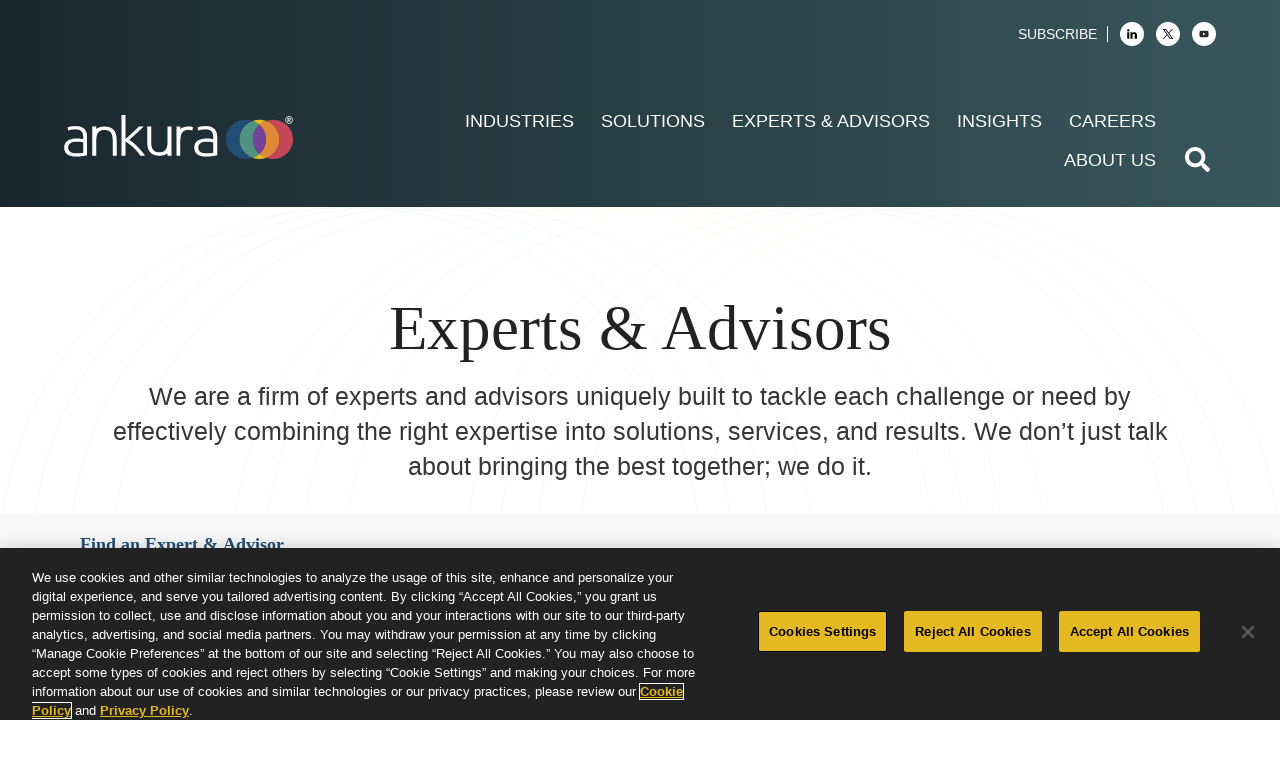

--- FILE ---
content_type: text/html; charset=utf-8
request_url: https://ankura.com/experts-and-advisors
body_size: 12545
content:
<!DOCTYPE html><html lang="en-US"><head><meta charSet="utf-8"/><meta name="viewport" content="width=device-width"/><link rel="preload" as="image" imagesrcset="https://cms.ankura.com/app/uploads/2023/11/ANKURA_Logo_R_RGB_ColorReverse.svg 1x, https://cms.ankura.com/app/uploads/2023/11/ANKURA_Logo_R_RGB_ColorReverse.svg 2x"/><link rel="alternate" hrefLang="en" href="https://ankura.com/experts-and-advisors"/><link rel="alternate" hrefLang="de" href="https://ankura.com/de/experts-and-advisors"/><title>Experts &amp; Advisors - Ankura.com</title><meta name="description" content="Ankura&#x27;s experts and advisors seasoned professionals and big thinkers who consult and advise our clients to solve their most complex problems."/><meta name="robots" content="index, follow, max-snippet:-1, max-image-preview:large, max-video-preview:-1"/><link rel="canonical" href="https://ankura.com/experts-and-advisors/"/><meta property="og:locale" content="en_US"/><meta property="og:type" content="article"/><meta property="og:title" content="Experts &amp; Advisors"/><meta property="og:description" content="Ankura&#x27;s experts and advisors seasoned professionals and big thinkers who consult and advise our clients to solve their most complex problems."/><meta property="og:url" content="https://ankura.com/experts-and-advisors/"/><meta property="og:site_name" content="Ankura.com"/><meta property="article:modified_time" content="2023-07-17T19:38:37+00:00"/><meta name="twitter:card" content="summary_large_image"/><meta name="twitter:site" content="@ankura_consult"/><meta name="twitter:label1" content="Est. reading time"/><meta name="twitter:data1" content="1 minute"/><script type="application/ld+json" class="yoast-schema-graph">{&quot;@context&quot;:&quot;https://schema.org&quot;,&quot;@graph&quot;:[{&quot;@type&quot;:&quot;WebPage&quot;,&quot;@id&quot;:&quot;https://ankura.com/experts-and-advisors/&quot;,&quot;url&quot;:&quot;https://ankura.com/experts-and-advisors/&quot;,&quot;name&quot;:&quot;Experts &amp; Advisors - Ankura.com&quot;,&quot;isPartOf&quot;:{&quot;@id&quot;:&quot;https://ankura.com/#website&quot;},&quot;datePublished&quot;:&quot;2021-11-17T16:04:55+00:00&quot;,&quot;dateModified&quot;:&quot;2023-07-17T19:38:37+00:00&quot;,&quot;description&quot;:&quot;Ankura&#x27;s experts and advisors seasoned professionals and big thinkers who consult and advise our clients to solve their most complex problems.&quot;,&quot;breadcrumb&quot;:{&quot;@id&quot;:&quot;https://ankura.com/experts-and-advisors/#breadcrumb&quot;},&quot;inLanguage&quot;:&quot;en-US&quot;,&quot;potentialAction&quot;:[{&quot;@type&quot;:&quot;ReadAction&quot;,&quot;target&quot;:[&quot;https://ankura.com/experts-and-advisors/&quot;]}]},{&quot;@type&quot;:&quot;BreadcrumbList&quot;,&quot;@id&quot;:&quot;https://ankura.com/experts-and-advisors/#breadcrumb&quot;,&quot;itemListElement&quot;:[{&quot;@type&quot;:&quot;ListItem&quot;,&quot;position&quot;:1,&quot;name&quot;:&quot;Home&quot;,&quot;item&quot;:&quot;https://ankura.com/&quot;},{&quot;@type&quot;:&quot;ListItem&quot;,&quot;position&quot;:2,&quot;name&quot;:&quot;Experts &amp;#038; Advisors&quot;}]},{&quot;@type&quot;:&quot;WebSite&quot;,&quot;@id&quot;:&quot;https://ankura.com/#website&quot;,&quot;url&quot;:&quot;https://ankura.com/&quot;,&quot;name&quot;:&quot;Ankura.com&quot;,&quot;description&quot;:&quot;We have built a global team of subject matter experts and seasoned advisors with hard-earned industry knowledge, primed for this very moment, and for the future, given the disruptions and rapid pace of change that defines the business environment.&quot;,&quot;publisher&quot;:{&quot;@id&quot;:&quot;https://ankura.com/#organization&quot;},&quot;potentialAction&quot;:[{&quot;@type&quot;:&quot;SearchAction&quot;,&quot;target&quot;:{&quot;@type&quot;:&quot;EntryPoint&quot;,&quot;urlTemplate&quot;:&quot;https://ankura.com/?s={search_term_string}&quot;},&quot;query-input&quot;:{&quot;@type&quot;:&quot;PropertyValueSpecification&quot;,&quot;valueRequired&quot;:true,&quot;valueName&quot;:&quot;search_term_string&quot;}}],&quot;inLanguage&quot;:&quot;en-US&quot;},{&quot;@type&quot;:&quot;Organization&quot;,&quot;@id&quot;:&quot;https://ankura.com/#organization&quot;,&quot;name&quot;:&quot;Ankura&quot;,&quot;url&quot;:&quot;https://ankura.com/&quot;,&quot;logo&quot;:{&quot;@type&quot;:&quot;ImageObject&quot;,&quot;inLanguage&quot;:&quot;en-US&quot;,&quot;@id&quot;:&quot;https://ankura.com/#/schema/logo/image/&quot;,&quot;url&quot;:&quot;https://storage.googleapis.com/ankura-com-uploads/2022/02/73a3c910-ankura-logo-dark.svg&quot;,&quot;contentUrl&quot;:&quot;https://storage.googleapis.com/ankura-com-uploads/2022/02/73a3c910-ankura-logo-dark.svg&quot;,&quot;width&quot;:1,&quot;height&quot;:1,&quot;caption&quot;:&quot;Ankura&quot;},&quot;image&quot;:{&quot;@id&quot;:&quot;https://ankura.com/#/schema/logo/image/&quot;},&quot;sameAs&quot;:[&quot;https://x.com/ankura_consult&quot;,&quot;https://www.linkedin.com/company/ankura-consulting-group/&quot;,&quot;https://www.youtube.com/channel/UCmJVU-gP5mafJxsmFusDbzA/videos&quot;]}]}</script><meta name="next-head-count" content="21"/><link rel="preconnect" href="https://fonts.googleapis.com"/><link rel="preconnect" href="https://fonts.gstatic.com"/><link rel="preconnect" data-href="https://fonts.googleapis.com/css2?family=Lora:wght@400;600&amp;family=Roboto:wght@300;400;500;700;900&amp;display=swap"/><link rel="icon" href="/favicon.ico" sizes="any"/><link rel="icon" href="/favicon.svg" type="image/svg+xml"/><link rel="apple-touch-icon" sizes="180x180" href="/apple-touch-icon.png"/><link rel="manifest" href="/site.webmanifest"/><meta name="msapplication-TileColor" content="#da532c"/><meta name="theme-color" content="#ffffff"/><link rel="preload" href="/_next/static/css/07e055891a783326.css" as="style"/><link rel="stylesheet" href="/_next/static/css/07e055891a783326.css" data-n-g=""/><link rel="preload" href="/_next/static/css/72b2e51929298651.css" as="style"/><link rel="stylesheet" href="/_next/static/css/72b2e51929298651.css" data-n-p=""/><noscript data-n-css=""></noscript><script defer="" nomodule="" src="/_next/static/chunks/polyfills-c67a75d1b6f99dc8.js"></script><script src="/_next/static/chunks/webpack-fdc019eb4519857c.js" defer=""></script><script src="/_next/static/chunks/framework-d805b48c0466ba30.js" defer=""></script><script src="/_next/static/chunks/main-82b9fd555b6e3498.js" defer=""></script><script src="/_next/static/chunks/pages/_app-85e6a519a436ba84.js" defer=""></script><script src="/_next/static/chunks/1386-c14c88a509e166d5.js" defer=""></script><script src="/_next/static/chunks/pages/%5B...pathSegments%5D-5bdd17db81c27412.js" defer=""></script><script src="/_next/static/TffcGb_V6ekPD0frm9BGo/_buildManifest.js" defer=""></script><script src="/_next/static/TffcGb_V6ekPD0frm9BGo/_ssgManifest.js" defer=""></script></head><body><div id="__next" data-reactroot=""><div class="" style="position:fixed;top:0;left:0;height:2px;background:transparent;z-index:99999999999;width:100%"><div class="" style="height:100%;background:#e5b922;transition:all 500ms ease;width:0%"><div style="box-shadow:0 0 10px #e5b922, 0 0 10px #e5b922;width:5%;opacity:1;position:absolute;height:100%;transition:all 500ms ease;transform:rotate(3deg) translate(0px, -4px);left:-10rem"></div></div></div><div class="MainHeader_wrapper__WjJyX"><header class="MainHeader_mainHeader__R3lmw"><a class="screen-reader-text skip-link" href="/experts-and-advisors#main">Skip to content</a><div class="MainHeader_main__MSMay"><div class="MainHeader_logoContainer__v6QQ_"><a href="/"><span style="box-sizing:border-box;display:inline-block;overflow:hidden;width:initial;height:initial;background:none;opacity:1;border:0;margin:0;padding:0;position:relative;max-width:100%"><span style="box-sizing:border-box;display:block;width:initial;height:initial;background:none;opacity:1;border:0;margin:0;padding:0;max-width:100%"><img style="display:block;max-width:100%;width:initial;height:initial;background:none;opacity:1;border:0;margin:0;padding:0" alt="" aria-hidden="true" src="data:image/svg+xml,%3csvg%20xmlns=%27http://www.w3.org/2000/svg%27%20version=%271.1%27%20width=%27300%27%20height=%2759%27/%3e"/></span><img alt="Ankura" srcSet="https://cms.ankura.com/app/uploads/2023/11/ANKURA_Logo_R_RGB_ColorReverse.svg 1x, https://cms.ankura.com/app/uploads/2023/11/ANKURA_Logo_R_RGB_ColorReverse.svg 2x" src="https://cms.ankura.com/app/uploads/2023/11/ANKURA_Logo_R_RGB_ColorReverse.svg" decoding="async" data-nimg="intrinsic" style="position:absolute;top:0;left:0;bottom:0;right:0;box-sizing:border-box;padding:0;border:none;margin:auto;display:block;width:0;height:0;min-width:100%;max-width:100%;min-height:100%;max-height:100%"/></span></a></div><nav class="MainMenu_mainNavigation__C69DJ" role="navigation" aria-label="Main"><div class="MainMenu_menuButtonContainer__zu6qQ"><div class="hamburger-react" aria-label="Show Menu" aria-expanded="false" role="button" style="cursor:pointer;height:48px;position:relative;transition:0.4s cubic-bezier(0, 0, 0, 1);user-select:none;width:48px;outline:none" tabindex="0"><div style="transition:0.2s cubic-bezier(0, 0, 0, 1) 0.2s;transform:none"><div style="background:currentColor;height:2px;left:14px;position:absolute;width:20px;top:17px;transition:0.2s cubic-bezier(0, 0, 0, 1) 0s;transform:none"></div></div><div style="transition:0.2s cubic-bezier(0, 0, 0, 1);opacity:1"><div style="background:currentColor;height:2px;left:14px;position:absolute;width:20px;top:23px;transition:0.2s cubic-bezier(0, 0, 0, 1)"></div></div><div style="transition:0.2s cubic-bezier(0, 0, 0, 1) 0.2s;transform:none"><div style="background:currentColor;height:2px;left:14px;position:absolute;width:20px;top:29px;transition:0.2s cubic-bezier(0, 0, 0, 1) 0s;transform:none"></div></div></div></div><ul class="MainMenu_mainMenu__L8LYg"><li><span>Industries</span><div class="MainMenu_subMenu__Gp_SJ MainMenu_largeSubMenu__wGdr2"><button class="MainMenu_menuBackButton__5Mjxm"><svg stroke="currentColor" fill="currentColor" stroke-width="0" viewBox="0 0 320 512" height="1em" width="1em" xmlns="http://www.w3.org/2000/svg"><path d="M34.52 239.03L228.87 44.69c9.37-9.37 24.57-9.37 33.94 0l22.67 22.67c9.36 9.36 9.37 24.52.04 33.9L131.49 256l154.02 154.75c9.34 9.38 9.32 24.54-.04 33.9l-22.67 22.67c-9.37 9.37-24.57 9.37-33.94 0L34.52 272.97c-9.37-9.37-9.37-24.57 0-33.94z"></path></svg> Main Menu</button><ul><li><a href="/industries/aerospace-and-defense">Aerospace & Defense</a></li><li><a href="/industries/construction-and-infrastructure">Construction & Infrastructure</a></li><li><a href="/industries/cryptocurrency-and-blockchain">Cryptocurrency & Blockchain</a></li><li><a href="/industries/education">Education</a></li><li><a href="/industries/energy-mining-and-natural-resources">Energy, Mining, & Natural Resources</a></li><li><a href="/industries/financial-services">Financial Services</a></li><li><a href="/industries/healthcare-and-life-sciences">Healthcare & Life Sciences</a></li><li><a href="/industries/hospitality-gaming-and-leisure">Hospitality, Gaming, & Leisure</a></li><li><a href="/industries/manufacturing-chemicals-and-industrials">Manufacturing, Chemicals, & Industrials</a></li><li><a href="/industries/real-estate">Real Estate</a></li><li><a href="/industries/retail">Retail</a></li><li><a href="/industries/sports">Sports</a></li><li><a href="/industries/technology-media-and-telecommunications">Technology, Media, & Telecommunications</a></li><li><a href="/industries/transportation-and-logistics">Transportation & Logistics</a></li></ul></div></li><li><span>Solutions</span><div class="MainMenu_subMenu__Gp_SJ MainMenu_largeSubMenu__wGdr2"><button class="MainMenu_menuBackButton__5Mjxm"><svg stroke="currentColor" fill="currentColor" stroke-width="0" viewBox="0 0 320 512" height="1em" width="1em" xmlns="http://www.w3.org/2000/svg"><path d="M34.52 239.03L228.87 44.69c9.37-9.37 24.57-9.37 33.94 0l22.67 22.67c9.36 9.36 9.37 24.52.04 33.9L131.49 256l154.02 154.75c9.34 9.38 9.32 24.54-.04 33.9l-22.67 22.67c-9.37 9.37-24.57 9.37-33.94 0L34.52 272.97c-9.37-9.37-9.37-24.57 0-33.94z"></path></svg> Main Menu</button><ul><li><a href="/solutions/ankura-ai">Ankura AI</a></li><li><a href="/solutions/cybersecurity-and-data-privacy">Cybersecurity & Data Privacy</a></li><li><a href="/solutions/data-and-technology">Data & Technology</a></li><li><a href="/solutions/disputes">Disputes</a></li><li><a href="/solutions/finance">Finance</a></li><li><a href="/solutions/forensics-and-investigations">Forensics & Investigations</a></li><li><a href="/solutions/global-strategic-advisory">Global Strategic Advisory</a></li><li><a href="/solutions/governance">Governance</a></li><li><a href="/solutions/operations">Operations</a></li><li><a href="/solutions/risk-and-compliance">Risk & Compliance</a></li><li><a href="/services/talent-and-culture">Talent & Culture</a></li><li><a href="/solutions/transactions">Transactions</a></li><li><a href="/solutions/transformation">Transformation</a></li><li><a href="/solutions/turnaround-and-restructuring">Turnaround & Restructuring</a></li></ul></div></li><li><b><span>Experts &amp; Advisors</span></b></li><li><a href="/insights"><span>Insights</span></a><div class="MainMenu_subMenu__Gp_SJ"><button class="MainMenu_menuBackButton__5Mjxm"><svg stroke="currentColor" fill="currentColor" stroke-width="0" viewBox="0 0 320 512" height="1em" width="1em" xmlns="http://www.w3.org/2000/svg"><path d="M34.52 239.03L228.87 44.69c9.37-9.37 24.57-9.37 33.94 0l22.67 22.67c9.36 9.36 9.37 24.52.04 33.9L131.49 256l154.02 154.75c9.34 9.38 9.32 24.54-.04 33.9l-22.67 22.67c-9.37 9.37-24.57 9.37-33.94 0L34.52 272.97c-9.37-9.37-9.37-24.57 0-33.94z"></path></svg> Main Menu</button><ul><li><a href="/insights?filter=f-conflict">Conflict</a></li><li><a href="/insights?filter=f-distress">Distress</a></li><li><a href="/insights?filter=f-performance">Performance</a></li><li><a href="/insights?filter=f-risk">Risk</a></li><li><a href="/insights?filter=f-strategy">Strategy</a></li><li><a href="/insights?filter=f-transformation">Transformation</a></li></ul></div></li><li><a href="https://ankura.com/careers"><span>Careers</span></a></li><li><span>About Us</span><div class="MainMenu_subMenu__Gp_SJ"><button class="MainMenu_menuBackButton__5Mjxm"><svg stroke="currentColor" fill="currentColor" stroke-width="0" viewBox="0 0 320 512" height="1em" width="1em" xmlns="http://www.w3.org/2000/svg"><path d="M34.52 239.03L228.87 44.69c9.37-9.37 24.57-9.37 33.94 0l22.67 22.67c9.36 9.36 9.37 24.52.04 33.9L131.49 256l154.02 154.75c9.34 9.38 9.32 24.54-.04 33.9l-22.67 22.67c-9.37 9.37-24.57 9.37-33.94 0L34.52 272.97c-9.37-9.37-9.37-24.57 0-33.94z"></path></svg> Main Menu</button><ul><li><a href="https://ankura.com/about">Our Story</a></li><li><a href="https://ankura.com/news-and-events">News & Events</a></li><li><a href="https://ankura.com/locations">Locations</a></li><li><a href="https://ankura.com/contact">Contact</a></li></ul></div></li><li class="MainMenu_subscribeItem__8goOI"><a href="https://pssle.co/all-ankura-insights/s/102gqsa" target="_blank" rel="noreferrer">Subscribe</a></li></ul><form class="MainMenu_searchContainer__9tFFH" role="search" aria-label="Sitewide"><span style="opacity:0;transition:opacity 300ms;z-index:-1"><input class="TextInput_input__H_sV8" value="" placeholder="Search Ankura"/></span><button type="button" aria-label="search button" style="border:none;background:none;outline:none"><svg stroke="currentColor" fill="currentColor" stroke-width="0" viewBox="0 0 512 512" color="#fff" style="color:#fff;cursor:pointer" class="MainMenu_searchIcon__ej_Pb" height="1em" width="1em" xmlns="http://www.w3.org/2000/svg"><path d="M505 442.7L405.3 343c-4.5-4.5-10.6-7-17-7H372c27.6-35.3 44-79.7 44-128C416 93.1 322.9 0 208 0S0 93.1 0 208s93.1 208 208 208c48.3 0 92.7-16.4 128-44v16.3c0 6.4 2.5 12.5 7 17l99.7 99.7c9.4 9.4 24.6 9.4 33.9 0l28.3-28.3c9.4-9.4 9.4-24.6.1-34zM208 336c-70.7 0-128-57.2-128-128 0-70.7 57.2-128 128-128 70.7 0 128 57.2 128 128 0 70.7-57.2 128-128 128z"></path></svg></button></form></nav></div><div class="MainHeader_secondaryMenu__WTCBY"><span class="MainHeader_subscribeLink__S0jm4"><a href="https://pssle.co/all-ankura-insights/s/102gqsa" target="_blank" rel="noreferrer">Subscribe</a></span><h2 class="MainHeader_socialLinksTitle__2c4w4">Social Media Links</h2><ul><li><a href="https://www.linkedin.com/company/ankura-consulting-group/" target="_blank" rel="noreferrer"><span style="box-sizing:border-box;display:inline-block;overflow:hidden;width:initial;height:initial;background:none;opacity:1;border:0;margin:0;padding:0;position:relative;max-width:100%"><span style="box-sizing:border-box;display:block;width:initial;height:initial;background:none;opacity:1;border:0;margin:0;padding:0;max-width:100%"><img style="display:block;max-width:100%;width:initial;height:initial;background:none;opacity:1;border:0;margin:0;padding:0" alt="" aria-hidden="true" src="data:image/svg+xml,%3csvg%20xmlns=%27http://www.w3.org/2000/svg%27%20version=%271.1%27%20width=%2712%27%20height=%2712%27/%3e"/></span><img src="[data-uri]" decoding="async" data-nimg="intrinsic" style="position:absolute;top:0;left:0;bottom:0;right:0;box-sizing:border-box;padding:0;border:none;margin:auto;display:block;width:0;height:0;min-width:100%;max-width:100%;min-height:100%;max-height:100%"/><noscript><img srcSet="https://storage.googleapis.com/ankura-com-uploads/2024/02/e8543467-linkedin-logo.svg 1x, https://storage.googleapis.com/ankura-com-uploads/2024/02/e8543467-linkedin-logo.svg 2x" src="https://storage.googleapis.com/ankura-com-uploads/2024/02/e8543467-linkedin-logo.svg" decoding="async" data-nimg="intrinsic" style="position:absolute;top:0;left:0;bottom:0;right:0;box-sizing:border-box;padding:0;border:none;margin:auto;display:block;width:0;height:0;min-width:100%;max-width:100%;min-height:100%;max-height:100%" loading="lazy"/></noscript></span></a></li><li><a href="https://twitter.com/ankura_consult" target="_blank" rel="noreferrer"><span style="box-sizing:border-box;display:inline-block;overflow:hidden;width:initial;height:initial;background:none;opacity:1;border:0;margin:0;padding:0;position:relative;max-width:100%"><span style="box-sizing:border-box;display:block;width:initial;height:initial;background:none;opacity:1;border:0;margin:0;padding:0;max-width:100%"><img style="display:block;max-width:100%;width:initial;height:initial;background:none;opacity:1;border:0;margin:0;padding:0" alt="" aria-hidden="true" src="data:image/svg+xml,%3csvg%20xmlns=%27http://www.w3.org/2000/svg%27%20version=%271.1%27%20width=%2712%27%20height=%2712%27/%3e"/></span><img src="[data-uri]" decoding="async" data-nimg="intrinsic" style="position:absolute;top:0;left:0;bottom:0;right:0;box-sizing:border-box;padding:0;border:none;margin:auto;display:block;width:0;height:0;min-width:100%;max-width:100%;min-height:100%;max-height:100%"/><noscript><img srcSet="https://storage.googleapis.com/ankura-com-uploads/2024/02/c6510143-twitter-x.svg 1x, https://storage.googleapis.com/ankura-com-uploads/2024/02/c6510143-twitter-x.svg 2x" src="https://storage.googleapis.com/ankura-com-uploads/2024/02/c6510143-twitter-x.svg" decoding="async" data-nimg="intrinsic" style="position:absolute;top:0;left:0;bottom:0;right:0;box-sizing:border-box;padding:0;border:none;margin:auto;display:block;width:0;height:0;min-width:100%;max-width:100%;min-height:100%;max-height:100%" loading="lazy"/></noscript></span></a></li><li><a href="https://www.youtube.com/channel/UCmJVU-gP5mafJxsmFusDbzA/videos" target="_blank" rel="noreferrer"><span style="box-sizing:border-box;display:inline-block;overflow:hidden;width:initial;height:initial;background:none;opacity:1;border:0;margin:0;padding:0;position:relative;max-width:100%"><span style="box-sizing:border-box;display:block;width:initial;height:initial;background:none;opacity:1;border:0;margin:0;padding:0;max-width:100%"><img style="display:block;max-width:100%;width:initial;height:initial;background:none;opacity:1;border:0;margin:0;padding:0" alt="" aria-hidden="true" src="data:image/svg+xml,%3csvg%20xmlns=%27http://www.w3.org/2000/svg%27%20version=%271.1%27%20width=%2712%27%20height=%2712%27/%3e"/></span><img src="[data-uri]" decoding="async" data-nimg="intrinsic" style="position:absolute;top:0;left:0;bottom:0;right:0;box-sizing:border-box;padding:0;border:none;margin:auto;display:block;width:0;height:0;min-width:100%;max-width:100%;min-height:100%;max-height:100%"/><noscript><img srcSet="https://storage.googleapis.com/ankura-com-uploads/2024/02/013bc0ca-youtube-icon-almost-black-logo.wine_.svg 1x, https://storage.googleapis.com/ankura-com-uploads/2024/02/013bc0ca-youtube-icon-almost-black-logo.wine_.svg 2x" src="https://storage.googleapis.com/ankura-com-uploads/2024/02/013bc0ca-youtube-icon-almost-black-logo.wine_.svg" decoding="async" data-nimg="intrinsic" style="position:absolute;top:0;left:0;bottom:0;right:0;box-sizing:border-box;padding:0;border:none;margin:auto;display:block;width:0;height:0;min-width:100%;max-width:100%;min-height:100%;max-height:100%" loading="lazy"/></noscript></span></a></li></ul></div></header></div><div id="main" class="_app_page_fadeContainer__A9DvJ"><header class="CenteredPageHeader_pageHeader__8d97S"><h1>Experts &amp; Advisors</h1><div class="SmallContainer_smallContainer__Wheut"><p>We are a firm of experts and advisors uniquely built to tackle each challenge or need by effectively combining the right expertise into solutions, services, and results. We don’t just talk about bringing the best together; we do it.</p></div></header><div><div class="PersonnelPage_searchContainer__FlI0_"><form class="PersonnelPage_searchForm__ovxwQ"><fieldset><legend>Find an Expert &amp; Advisor</legend><label><span>First Name</span><input class="TextInput_input__H_sV8" value="" placeholder="First Name" name="firstName"/></label><label><span>Last Name</span><input class="TextInput_input__H_sV8" value="" placeholder="Last Name" name="lastName"/></label><label><span>Keyword</span><input class="TextInput_input__H_sV8" value="" placeholder="Keyword or Phrase" name="query"/></label><button class="Button_button__Q_PSV" type="submit" style="border:1px solid #fff;cursor:pointer">Search</button></fieldset></form></div><hr class="Divider_divider__cdFMv" style="border-color:#c9c9c9;margin:0"/></div></div><div class="MainFooter_mainFooter__mQ7We"><div class="MainFooter_connect__OdNJz"><form class="MainFooter_connectContainer___BKMb" action="/contact" method="GET"><div><h3>Let’s Connect</h3><p>We solve problems by operating as one firm to deliver for our clients.<!-- --> <!-- -->Where others advise, we solve. Where others consult, we partner.</p></div><div class="MainFooter_talkWith___Noz4"><div style="display:block">I’m interested in<br/><span class="DropDownSelect_container__vzlf5 MainFooter_selectContainer__a8ps7 DropDownSelect_outlineLabel__xKvvY"><label class="MainFooter_selectLabel__SWBNB">Select an Industry<select name="industry"><option selected="" disabled="" value="">None</option><option value="aerospace-and-defense">[object Object]</option><option value="construction-and-infrastructure">[object Object]</option><option value="cryptocurrency-and-blockchain">[object Object]</option><option value="education">[object Object]</option><option value="energy-mining-and-natural-resources">[object Object]</option><option value="financial-services">[object Object]</option><option value="healthcare-and-life-sciences">[object Object]</option><option value="hospitality-gaming-and-leisure">[object Object]</option><option value="manufacturing-chemicals-and-industrials">[object Object]</option><option value="real-estate">[object Object]</option><option value="retail">[object Object]</option><option value="sports">[object Object]</option><option value="technology-media-and-telecommunications">[object Object]</option><option value="transportation-and-logistics">[object Object]</option></select></label></span></div><div style="display:block">I need help with<span class="DropDownSelect_container__vzlf5 MainFooter_selectContainer__a8ps7 DropDownSelect_outlineLabel__xKvvY"><label class="MainFooter_selectLabel__SWBNB">Select a Solution<select name="solution"><option selected="" disabled="" value="">None</option><option value="ankura-ai">[object Object]</option><option value="cybersecurity-and-data-privacy">[object Object]</option><option value="data-and-technology">[object Object]</option><option value="disputes">[object Object]</option><option value="finance">[object Object]</option><option value="forensics-and-investigations">[object Object]</option><option value="global-strategic-advisory">[object Object]</option><option value="governance">[object Object]</option><option value="operations">[object Object]</option><option value="risk-and-compliance">[object Object]</option><option value="talent-and-culture">[object Object]</option><option value="transactions">[object Object]</option><option value="transformation">[object Object]</option><option value="turnaround-and-restructuring">[object Object]</option></select></label></span></div></div><div class="MainFooter_contactForm__y_3mx"><div><input placeholder="Your Email Address" value=""/><button class="Button_button__Q_PSV" style="border:1px solid #fff;cursor:pointer">Submit</button></div></div></form></div><div class="MainFooter_preFooter__UhO_o" role="contentinfo"><div class="MainFooter_socialLinks__ESDjs"><div><span style="box-sizing:border-box;display:inline-block;overflow:hidden;width:initial;height:initial;background:none;opacity:1;border:0;margin:0;padding:0;position:relative;max-width:100%"><span style="box-sizing:border-box;display:block;width:initial;height:initial;background:none;opacity:1;border:0;margin:0;padding:0;max-width:100%"><img style="display:block;max-width:100%;width:initial;height:initial;background:none;opacity:1;border:0;margin:0;padding:0" alt="" aria-hidden="true" src="data:image/svg+xml,%3csvg%20xmlns=%27http://www.w3.org/2000/svg%27%20version=%271.1%27%20width=%27200%27%20height=%2739%27/%3e"/></span><img alt="Ankura" src="[data-uri]" decoding="async" data-nimg="intrinsic" style="position:absolute;top:0;left:0;bottom:0;right:0;box-sizing:border-box;padding:0;border:none;margin:auto;display:block;width:0;height:0;min-width:100%;max-width:100%;min-height:100%;max-height:100%"/><noscript><img alt="Ankura" srcSet="https://cms.ankura.com/app/uploads/2023/11/ANKURA_Logo_R_RGB_Color.svg 1x, https://cms.ankura.com/app/uploads/2023/11/ANKURA_Logo_R_RGB_Color.svg 2x" src="https://cms.ankura.com/app/uploads/2023/11/ANKURA_Logo_R_RGB_Color.svg" decoding="async" data-nimg="intrinsic" style="position:absolute;top:0;left:0;bottom:0;right:0;box-sizing:border-box;padding:0;border:none;margin:auto;display:block;width:0;height:0;min-width:100%;max-width:100%;min-height:100%;max-height:100%" loading="lazy"/></noscript></span><br/><h3>Follow</h3><ul><li><a href="https://www.linkedin.com/company/ankura-consulting-group/" target="_blank" rel="noreferrer"><span style="box-sizing:border-box;display:inline-block;overflow:hidden;width:initial;height:initial;background:none;opacity:1;border:0;margin:0;padding:0;position:relative;max-width:100%"><span style="box-sizing:border-box;display:block;width:initial;height:initial;background:none;opacity:1;border:0;margin:0;padding:0;max-width:100%"><img style="display:block;max-width:100%;width:initial;height:initial;background:none;opacity:1;border:0;margin:0;padding:0" alt="" aria-hidden="true" src="data:image/svg+xml,%3csvg%20xmlns=%27http://www.w3.org/2000/svg%27%20version=%271.1%27%20width=%2712%27%20height=%2712%27/%3e"/></span><img src="[data-uri]" decoding="async" data-nimg="intrinsic" style="filter:invert(1);position:absolute;top:0;left:0;bottom:0;right:0;box-sizing:border-box;padding:0;border:none;margin:auto;display:block;width:0;height:0;min-width:100%;max-width:100%;min-height:100%;max-height:100%"/><noscript><img srcSet="https://storage.googleapis.com/ankura-com-uploads/2024/02/e8543467-linkedin-logo.svg 1x, https://storage.googleapis.com/ankura-com-uploads/2024/02/e8543467-linkedin-logo.svg 2x" src="https://storage.googleapis.com/ankura-com-uploads/2024/02/e8543467-linkedin-logo.svg" decoding="async" data-nimg="intrinsic" style="filter:invert(1);position:absolute;top:0;left:0;bottom:0;right:0;box-sizing:border-box;padding:0;border:none;margin:auto;display:block;width:0;height:0;min-width:100%;max-width:100%;min-height:100%;max-height:100%" loading="lazy"/></noscript></span></a></li><li><a href="https://twitter.com/ankura_consult" target="_blank" rel="noreferrer"><span style="box-sizing:border-box;display:inline-block;overflow:hidden;width:initial;height:initial;background:none;opacity:1;border:0;margin:0;padding:0;position:relative;max-width:100%"><span style="box-sizing:border-box;display:block;width:initial;height:initial;background:none;opacity:1;border:0;margin:0;padding:0;max-width:100%"><img style="display:block;max-width:100%;width:initial;height:initial;background:none;opacity:1;border:0;margin:0;padding:0" alt="" aria-hidden="true" src="data:image/svg+xml,%3csvg%20xmlns=%27http://www.w3.org/2000/svg%27%20version=%271.1%27%20width=%2712%27%20height=%2712%27/%3e"/></span><img src="[data-uri]" decoding="async" data-nimg="intrinsic" style="filter:invert(1);position:absolute;top:0;left:0;bottom:0;right:0;box-sizing:border-box;padding:0;border:none;margin:auto;display:block;width:0;height:0;min-width:100%;max-width:100%;min-height:100%;max-height:100%"/><noscript><img srcSet="https://storage.googleapis.com/ankura-com-uploads/2024/02/c6510143-twitter-x.svg 1x, https://storage.googleapis.com/ankura-com-uploads/2024/02/c6510143-twitter-x.svg 2x" src="https://storage.googleapis.com/ankura-com-uploads/2024/02/c6510143-twitter-x.svg" decoding="async" data-nimg="intrinsic" style="filter:invert(1);position:absolute;top:0;left:0;bottom:0;right:0;box-sizing:border-box;padding:0;border:none;margin:auto;display:block;width:0;height:0;min-width:100%;max-width:100%;min-height:100%;max-height:100%" loading="lazy"/></noscript></span></a></li><li><a href="https://www.youtube.com/channel/UCmJVU-gP5mafJxsmFusDbzA/videos" target="_blank" rel="noreferrer"><span style="box-sizing:border-box;display:inline-block;overflow:hidden;width:initial;height:initial;background:none;opacity:1;border:0;margin:0;padding:0;position:relative;max-width:100%"><span style="box-sizing:border-box;display:block;width:initial;height:initial;background:none;opacity:1;border:0;margin:0;padding:0;max-width:100%"><img style="display:block;max-width:100%;width:initial;height:initial;background:none;opacity:1;border:0;margin:0;padding:0" alt="" aria-hidden="true" src="data:image/svg+xml,%3csvg%20xmlns=%27http://www.w3.org/2000/svg%27%20version=%271.1%27%20width=%2712%27%20height=%2712%27/%3e"/></span><img src="[data-uri]" decoding="async" data-nimg="intrinsic" style="filter:invert(1);position:absolute;top:0;left:0;bottom:0;right:0;box-sizing:border-box;padding:0;border:none;margin:auto;display:block;width:0;height:0;min-width:100%;max-width:100%;min-height:100%;max-height:100%"/><noscript><img srcSet="https://storage.googleapis.com/ankura-com-uploads/2024/02/013bc0ca-youtube-icon-almost-black-logo.wine_.svg 1x, https://storage.googleapis.com/ankura-com-uploads/2024/02/013bc0ca-youtube-icon-almost-black-logo.wine_.svg 2x" src="https://storage.googleapis.com/ankura-com-uploads/2024/02/013bc0ca-youtube-icon-almost-black-logo.wine_.svg" decoding="async" data-nimg="intrinsic" style="filter:invert(1);position:absolute;top:0;left:0;bottom:0;right:0;box-sizing:border-box;padding:0;border:none;margin:auto;display:block;width:0;height:0;min-width:100%;max-width:100%;min-height:100%;max-height:100%" loading="lazy"/></noscript></span></a></li></ul></div></div><div><h3>Explore</h3><ul><li><a href="https://ankura.com/experts-and-advisors">Experts &#038; Advisors</a></li><li><a href="/insights">Insights</a></li><li><a href="https://ankura.com/careers">Careers</a></li><li><a href="https://ankura.com/news-and-events">News &#038; Events</a></li></ul></div><div><h3>Learn</h3><ul><li><a href="https://ankura.com/about">Our Story</a></li><li><a href="https://ankura.com/locations">Locations</a></li><li><a href="https://ankura.com/about#in-the-community">Community</a></li><li><a href="https://ankura.com/about#diversity-equity-inclusion">Diversity</a></li><li><a href="https://ankura.com/contact">Contact</a></li></ul></div></div><footer><div class="LargeContainer_largeContainer__g7mbJ MainFooter_footerContainer__VPjvd"><p>Copyright © 2025 Ankura Consulting Group, LLC. All rights reserved.</p><ul><li><a href="https://ankura.com/legal">Legal</a></li><li><a href="https://ankura.com/cookie-policy">Cookie Policy</a></li><li><a class="optanon-toggle-display" href="/experts-and-advisors#cookie-preferences">Manage Cookie Preferences</a></li><li><a href="https://ankura.com/privacy-policy">Privacy Policy</a></li><li><a href="https://ankura.com/modern-slavery-and-human-trafficking-statement-2024">Modern Slavery Statement</a></li></ul></div></footer></div></div><script id="__NEXT_DATA__" type="application/json">{"props":{"pageProps":{"page":{"id":145,"date":"2021-11-17T16:04:55","date_gmt":"2021-11-17T16:04:55","guid":{"rendered":"https://ankura-2021-njb7ias15-ankura.vercel.app/?page_id=145"},"modified":"2023-07-17T15:38:37","modified_gmt":"2023-07-17T19:38:37","slug":"experts-and-advisors","status":"publish","type":"page","link":"https://ankura.com/experts-and-advisors/","title":"Experts \u0026 Advisors","content":{"rendered":"\n\u003cdiv style=\"height:20px\" aria-hidden=\"true\" class=\"wp-block-spacer\"\u003e\u003c/div\u003e\n\n\n\n\n\n\u003cdiv style=\"height:39px\" aria-hidden=\"true\" class=\"wp-block-spacer\"\u003e\u003c/div\u003e\n","protected":false},"excerpt":{"rendered":"","protected":false},"author":1,"featured_media":0,"parent":0,"menu_order":0,"comment_status":"closed","ping_status":"closed","template":"personnel","meta":{"footnotes":""},"search_tags":[],"class_list":["post-145","page","type-page","status-publish","hentry"],"app__blocks":[{"blockName":"core/spacer","attrs":{"height":"20px"},"innerBlocks":[],"innerHTML":"\n\u003cdiv style=\"height:20px\" aria-hidden=\"true\" class=\"wp-block-spacer\"\u003e\u003c/div\u003e\n","innerContent":["\n\u003cdiv style=\"height:20px\" aria-hidden=\"true\" class=\"wp-block-spacer\"\u003e\u003c/div\u003e\n"],"rendered":"\u003cdiv style=\"height:20px\" aria-hidden=\"true\" class=\"wp-block-spacer\"\u003e\u003c/div\u003e\n","textContent":""},{"blockName":null,"attrs":[],"innerBlocks":[],"innerHTML":"\n\n","innerContent":["\n\n"],"rendered":"","textContent":""},{"blockName":"carbon-fields/left-border-container","attrs":[],"innerBlocks":[{"blockName":"core/paragraph","attrs":{"backgroundColor":"light-gray"},"innerBlocks":[],"innerHTML":"\n\u003cp class=\"has-light-gray-background-color has-background\"\u003e\u003cmeta charset=\"utf-8\"\u003eWe have assembled a team of seasoned professionals and big thinkers who partner with our clients to solve their most complex problems, deal with events and special situations, shift paradigms, and develop game-changing ideas that achieve real results and positive outcomes.\u003c/p\u003e\n","innerContent":["\n\u003cp class=\"has-light-gray-background-color has-background\"\u003e\u003cmeta charset=\"utf-8\"\u003eWe have assembled a team of seasoned professionals and big thinkers who partner with our clients to solve their most complex problems, deal with events and special situations, shift paradigms, and develop game-changing ideas that achieve real results and positive outcomes.\u003c/p\u003e\n"],"rendered":"\u003cp class=\"has-light-gray-background-color has-background\"\u003e\u003cmeta charset=\"utf-8\"\u003eWe have assembled a team of seasoned professionals and big thinkers who partner with our clients to solve their most complex problems, deal with events and special situations, shift paradigms, and develop game-changing ideas that achieve real results and positive outcomes.\u003c/p\u003e\n","textContent":"We have assembled a team of seasoned professionals and big thinkers who partner with our clients to solve their most complex problems, deal with events and special situations, shift paradigms, and develop game-changing ideas that achieve real results and positive outcomes."},{"blockName":"carbon-fields/statistics","attrs":{"data":{"statistics":[{"_id":"cf-nViUuwhj3NgkOr8AUSNpb","_type":"_","statistic":"2,000+","description":"Professionals"},{"_id":"cf-aEWXC_Pgv7WBXAiwos1QM","_type":"_","statistic":"600+","description":"Advanced Degrees or Certifications"},{"_id":"cf-J6_yOas2hgs_7fQsX7h7y","_type":"_","statistic":"450+","description":"Senior-Level Professionals"}]}},"innerBlocks":[],"innerHTML":"","innerContent":[],"rendered":"","textContent":""}],"innerHTML":"\n\n\n\n","innerContent":["\n",null,"\n\n",null,"\n"],"rendered":"","textContent":""},{"blockName":null,"attrs":[],"innerBlocks":[],"innerHTML":"\n\n","innerContent":["\n\n"],"rendered":"","textContent":""},{"blockName":"core/spacer","attrs":{"height":"39px"},"innerBlocks":[],"innerHTML":"\n\u003cdiv style=\"height:39px\" aria-hidden=\"true\" class=\"wp-block-spacer\"\u003e\u003c/div\u003e\n","innerContent":["\n\u003cdiv style=\"height:39px\" aria-hidden=\"true\" class=\"wp-block-spacer\"\u003e\u003c/div\u003e\n"],"rendered":"\u003cdiv style=\"height:39px\" aria-hidden=\"true\" class=\"wp-block-spacer\"\u003e\u003c/div\u003e\n","textContent":""}],"yoast_head":"\u003c!-- This site is optimized with the Yoast SEO Premium plugin v26.2 (Yoast SEO v26.2) - https://yoast.com/wordpress/plugins/seo/ --\u003e\n\u003ctitle\u003eExperts \u0026amp; Advisors - Ankura.com\u003c/title\u003e\n\u003cmeta name=\"description\" content=\"Ankura\u0026#039;s experts and advisors seasoned professionals and big thinkers who consult and advise our clients to solve their most complex problems.\" /\u003e\n\u003cmeta name=\"robots\" content=\"index, follow, max-snippet:-1, max-image-preview:large, max-video-preview:-1\" /\u003e\n\u003clink rel=\"canonical\" href=\"https://ankura.com/experts-and-advisors/\" /\u003e\n\u003cmeta property=\"og:locale\" content=\"en_US\" /\u003e\n\u003cmeta property=\"og:type\" content=\"article\" /\u003e\n\u003cmeta property=\"og:title\" content=\"Experts \u0026amp; Advisors\" /\u003e\n\u003cmeta property=\"og:description\" content=\"Ankura\u0026#039;s experts and advisors seasoned professionals and big thinkers who consult and advise our clients to solve their most complex problems.\" /\u003e\n\u003cmeta property=\"og:url\" content=\"https://ankura.com/experts-and-advisors/\" /\u003e\n\u003cmeta property=\"og:site_name\" content=\"Ankura.com\" /\u003e\n\u003cmeta property=\"article:modified_time\" content=\"2023-07-17T19:38:37+00:00\" /\u003e\n\u003cmeta name=\"twitter:card\" content=\"summary_large_image\" /\u003e\n\u003cmeta name=\"twitter:site\" content=\"@ankura_consult\" /\u003e\n\u003cmeta name=\"twitter:label1\" content=\"Est. reading time\" /\u003e\n\t\u003cmeta name=\"twitter:data1\" content=\"1 minute\" /\u003e\n\u003cscript type=\"application/ld+json\" class=\"yoast-schema-graph\"\u003e{\"@context\":\"https://schema.org\",\"@graph\":[{\"@type\":\"WebPage\",\"@id\":\"https://ankura.com/experts-and-advisors/\",\"url\":\"https://ankura.com/experts-and-advisors/\",\"name\":\"Experts \u0026 Advisors - Ankura.com\",\"isPartOf\":{\"@id\":\"https://ankura.com/#website\"},\"datePublished\":\"2021-11-17T16:04:55+00:00\",\"dateModified\":\"2023-07-17T19:38:37+00:00\",\"description\":\"Ankura's experts and advisors seasoned professionals and big thinkers who consult and advise our clients to solve their most complex problems.\",\"breadcrumb\":{\"@id\":\"https://ankura.com/experts-and-advisors/#breadcrumb\"},\"inLanguage\":\"en-US\",\"potentialAction\":[{\"@type\":\"ReadAction\",\"target\":[\"https://ankura.com/experts-and-advisors/\"]}]},{\"@type\":\"BreadcrumbList\",\"@id\":\"https://ankura.com/experts-and-advisors/#breadcrumb\",\"itemListElement\":[{\"@type\":\"ListItem\",\"position\":1,\"name\":\"Home\",\"item\":\"https://ankura.com/\"},{\"@type\":\"ListItem\",\"position\":2,\"name\":\"Experts \u0026#038; Advisors\"}]},{\"@type\":\"WebSite\",\"@id\":\"https://ankura.com/#website\",\"url\":\"https://ankura.com/\",\"name\":\"Ankura.com\",\"description\":\"We have built a global team of subject matter experts and seasoned advisors with hard-earned industry knowledge, primed for this very moment, and for the future, given the disruptions and rapid pace of change that defines the business environment.\",\"publisher\":{\"@id\":\"https://ankura.com/#organization\"},\"potentialAction\":[{\"@type\":\"SearchAction\",\"target\":{\"@type\":\"EntryPoint\",\"urlTemplate\":\"https://ankura.com/?s={search_term_string}\"},\"query-input\":{\"@type\":\"PropertyValueSpecification\",\"valueRequired\":true,\"valueName\":\"search_term_string\"}}],\"inLanguage\":\"en-US\"},{\"@type\":\"Organization\",\"@id\":\"https://ankura.com/#organization\",\"name\":\"Ankura\",\"url\":\"https://ankura.com/\",\"logo\":{\"@type\":\"ImageObject\",\"inLanguage\":\"en-US\",\"@id\":\"https://ankura.com/#/schema/logo/image/\",\"url\":\"https://storage.googleapis.com/ankura-com-uploads/2022/02/73a3c910-ankura-logo-dark.svg\",\"contentUrl\":\"https://storage.googleapis.com/ankura-com-uploads/2022/02/73a3c910-ankura-logo-dark.svg\",\"width\":1,\"height\":1,\"caption\":\"Ankura\"},\"image\":{\"@id\":\"https://ankura.com/#/schema/logo/image/\"},\"sameAs\":[\"https://x.com/ankura_consult\",\"https://www.linkedin.com/company/ankura-consulting-group/\",\"https://www.youtube.com/channel/UCmJVU-gP5mafJxsmFusDbzA/videos\"]}]}\u003c/script\u003e\n\u003c!-- / Yoast SEO Premium plugin. --\u003e","yoast_head_json":{"title":"Experts \u0026 Advisors - Ankura.com","description":"Ankura's experts and advisors seasoned professionals and big thinkers who consult and advise our clients to solve their most complex problems.","robots":{"index":"index","follow":"follow","max-snippet":"max-snippet:-1","max-image-preview":"max-image-preview:large","max-video-preview":"max-video-preview:-1"},"canonical":"https://ankura.com/experts-and-advisors/","og_locale":"en_US","og_type":"article","og_title":"Experts \u0026 Advisors","og_description":"Ankura's experts and advisors seasoned professionals and big thinkers who consult and advise our clients to solve their most complex problems.","og_url":"https://ankura.com/experts-and-advisors/","og_site_name":"Ankura.com","article_modified_time":"2023-07-17T19:38:37+00:00","twitter_card":"summary_large_image","twitter_site":"@ankura_consult","twitter_misc":{"Est. reading time":"1 minute"},"schema":{"@context":"https://schema.org","@graph":[{"@type":"WebPage","@id":"https://ankura.com/experts-and-advisors/","url":"https://ankura.com/experts-and-advisors/","name":"Experts \u0026 Advisors - Ankura.com","isPartOf":{"@id":"https://ankura.com/#website"},"datePublished":"2021-11-17T16:04:55+00:00","dateModified":"2023-07-17T19:38:37+00:00","description":"Ankura's experts and advisors seasoned professionals and big thinkers who consult and advise our clients to solve their most complex problems.","breadcrumb":{"@id":"https://ankura.com/experts-and-advisors/#breadcrumb"},"inLanguage":"en-US","potentialAction":[{"@type":"ReadAction","target":["https://ankura.com/experts-and-advisors/"]}]},{"@type":"BreadcrumbList","@id":"https://ankura.com/experts-and-advisors/#breadcrumb","itemListElement":[{"@type":"ListItem","position":1,"name":"Home","item":"https://ankura.com/"},{"@type":"ListItem","position":2,"name":"Experts \u0026#038; Advisors"}]},{"@type":"WebSite","@id":"https://ankura.com/#website","url":"https://ankura.com/","name":"Ankura.com","description":"We have built a global team of subject matter experts and seasoned advisors with hard-earned industry knowledge, primed for this very moment, and for the future, given the disruptions and rapid pace of change that defines the business environment.","publisher":{"@id":"https://ankura.com/#organization"},"potentialAction":[{"@type":"SearchAction","target":{"@type":"EntryPoint","urlTemplate":"https://ankura.com/?s={search_term_string}"},"query-input":{"@type":"PropertyValueSpecification","valueRequired":true,"valueName":"search_term_string"}}],"inLanguage":"en-US"},{"@type":"Organization","@id":"https://ankura.com/#organization","name":"Ankura","url":"https://ankura.com/","logo":{"@type":"ImageObject","inLanguage":"en-US","@id":"https://ankura.com/#/schema/logo/image/","url":"https://storage.googleapis.com/ankura-com-uploads/2022/02/73a3c910-ankura-logo-dark.svg","contentUrl":"https://storage.googleapis.com/ankura-com-uploads/2022/02/73a3c910-ankura-logo-dark.svg","width":1,"height":1,"caption":"Ankura"},"image":{"@id":"https://ankura.com/#/schema/logo/image/"},"sameAs":["https://x.com/ankura_consult","https://www.linkedin.com/company/ankura-consulting-group/","https://www.youtube.com/channel/UCmJVU-gP5mafJxsmFusDbzA/videos"]}]}},"content-page-hide-header":false,"content-page-hide-eyebrow":false,"content-page-show-date-modified":false,"content-page-include-header-border":false,"eyebrow":"Company","subtitle":"","header-button-text":"","header-button-link":"","popup-is-enabled":false,"popup-content":"","popup-button-text":"","popup-button-link":"","subheading":"We are a firm of experts and advisors uniquely built to tackle each challenge or need by effectively combining the right expertise into solutions, services, and results. We don’t just talk about bringing the best together; we do it.","_links":{"self":[{"href":"https://cms.ankura.com/wp-json/wp/v2/pages/145","targetHints":{"allow":["GET"]}}],"collection":[{"href":"https://cms.ankura.com/wp-json/wp/v2/pages"}],"about":[{"href":"https://cms.ankura.com/wp-json/wp/v2/types/page"}],"author":[{"embeddable":true,"href":"https://cms.ankura.com/wp-json/wp/v2/users/1"}],"replies":[{"embeddable":true,"href":"https://cms.ankura.com/wp-json/wp/v2/comments?post=145"}],"version-history":[{"count":13,"href":"https://cms.ankura.com/wp-json/wp/v2/pages/145/revisions"}],"predecessor-version":[{"id":85496,"href":"https://cms.ankura.com/wp-json/wp/v2/pages/145/revisions/85496"}],"wp:attachment":[{"href":"https://cms.ankura.com/wp-json/wp/v2/media?parent=145"}],"wp:term":[{"taxonomy":"search_tags","embeddable":true,"href":"https://cms.ankura.com/wp-json/wp/v2/search_tags?post=145"}],"curies":[{"name":"wp","href":"https://api.w.org/{rel}","templated":true}]},"blocks":[{"blockName":"core/spacer","attrs":{"height":"20px"},"innerBlocks":[],"innerHTML":"\n\u003cdiv style=\"height:20px\" aria-hidden=\"true\" class=\"wp-block-spacer\"\u003e\u003c/div\u003e\n","innerContent":["\n\u003cdiv style=\"height:20px\" aria-hidden=\"true\" class=\"wp-block-spacer\"\u003e\u003c/div\u003e\n"],"rendered":"\u003cdiv style=\"height:20px\" aria-hidden=\"true\" class=\"wp-block-spacer\"\u003e\u003c/div\u003e\n","textContent":""},{"blockName":null,"attrs":[],"innerBlocks":[],"innerHTML":"\n\n","innerContent":["\n\n"],"rendered":"","textContent":""},{"blockName":"carbon-fields/left-border-container","attrs":[],"innerBlocks":[{"blockName":"core/paragraph","attrs":{"backgroundColor":"light-gray"},"innerBlocks":[],"innerHTML":"\n\u003cp class=\"has-light-gray-background-color has-background\"\u003e\u003cmeta charset=\"utf-8\"\u003eWe have assembled a team of seasoned professionals and big thinkers who partner with our clients to solve their most complex problems, deal with events and special situations, shift paradigms, and develop game-changing ideas that achieve real results and positive outcomes.\u003c/p\u003e\n","innerContent":["\n\u003cp class=\"has-light-gray-background-color has-background\"\u003e\u003cmeta charset=\"utf-8\"\u003eWe have assembled a team of seasoned professionals and big thinkers who partner with our clients to solve their most complex problems, deal with events and special situations, shift paradigms, and develop game-changing ideas that achieve real results and positive outcomes.\u003c/p\u003e\n"],"rendered":"\u003cp class=\"has-light-gray-background-color has-background\"\u003e\u003cmeta charset=\"utf-8\"\u003eWe have assembled a team of seasoned professionals and big thinkers who partner with our clients to solve their most complex problems, deal with events and special situations, shift paradigms, and develop game-changing ideas that achieve real results and positive outcomes.\u003c/p\u003e\n","textContent":"We have assembled a team of seasoned professionals and big thinkers who partner with our clients to solve their most complex problems, deal with events and special situations, shift paradigms, and develop game-changing ideas that achieve real results and positive outcomes."},{"blockName":"carbon-fields/statistics","attrs":{"data":{"statistics":[{"_id":"cf-nViUuwhj3NgkOr8AUSNpb","_type":"_","statistic":"2,000+","description":"Professionals"},{"_id":"cf-aEWXC_Pgv7WBXAiwos1QM","_type":"_","statistic":"600+","description":"Advanced Degrees or Certifications"},{"_id":"cf-J6_yOas2hgs_7fQsX7h7y","_type":"_","statistic":"450+","description":"Senior-Level Professionals"}]}},"innerBlocks":[],"innerHTML":"","innerContent":[],"rendered":"","textContent":""}],"innerHTML":"\n\n\n\n","innerContent":["\n",null,"\n\n",null,"\n"],"rendered":"","textContent":""},{"blockName":null,"attrs":[],"innerBlocks":[],"innerHTML":"\n\n","innerContent":["\n\n"],"rendered":"","textContent":""},{"blockName":"core/spacer","attrs":{"height":"39px"},"innerBlocks":[],"innerHTML":"\n\u003cdiv style=\"height:39px\" aria-hidden=\"true\" class=\"wp-block-spacer\"\u003e\u003c/div\u003e\n","innerContent":["\n\u003cdiv style=\"height:39px\" aria-hidden=\"true\" class=\"wp-block-spacer\"\u003e\u003c/div\u003e\n"],"rendered":"\u003cdiv style=\"height:39px\" aria-hidden=\"true\" class=\"wp-block-spacer\"\u003e\u003c/div\u003e\n","textContent":""}],"headerButtonLink":"","headerButtonText":"","isHeaderHidden":false,"isLayoutHidden":false,"isEyebrowHidden":false,"isHeaderDateModifiedShown":false,"isHeaderBottomBorderEnabled":false,"dateModifiedString":"2023-07-17T15:38:37","seoHead":{"html":"\u003c!-- This site is optimized with the Yoast SEO Premium plugin v26.2 (Yoast SEO v26.2) - https://yoast.com/wordpress/plugins/seo/ --\u003e\n\u003ctitle\u003eExperts \u0026amp; Advisors - Ankura.com\u003c/title\u003e\n\u003cmeta name=\"description\" content=\"Ankura\u0026#039;s experts and advisors seasoned professionals and big thinkers who consult and advise our clients to solve their most complex problems.\" /\u003e\n\u003cmeta name=\"robots\" content=\"index, follow, max-snippet:-1, max-image-preview:large, max-video-preview:-1\" /\u003e\n\u003clink rel=\"canonical\" href=\"https://ankura.com/experts-and-advisors/\" /\u003e\n\u003cmeta property=\"og:locale\" content=\"en_US\" /\u003e\n\u003cmeta property=\"og:type\" content=\"article\" /\u003e\n\u003cmeta property=\"og:title\" content=\"Experts \u0026amp; Advisors\" /\u003e\n\u003cmeta property=\"og:description\" content=\"Ankura\u0026#039;s experts and advisors seasoned professionals and big thinkers who consult and advise our clients to solve their most complex problems.\" /\u003e\n\u003cmeta property=\"og:url\" content=\"https://ankura.com/experts-and-advisors/\" /\u003e\n\u003cmeta property=\"og:site_name\" content=\"Ankura.com\" /\u003e\n\u003cmeta property=\"article:modified_time\" content=\"2023-07-17T19:38:37+00:00\" /\u003e\n\u003cmeta name=\"twitter:card\" content=\"summary_large_image\" /\u003e\n\u003cmeta name=\"twitter:site\" content=\"@ankura_consult\" /\u003e\n\u003cmeta name=\"twitter:label1\" content=\"Est. reading time\" /\u003e\n\t\u003cmeta name=\"twitter:data1\" content=\"1 minute\" /\u003e\n\u003cscript type=\"application/ld+json\" class=\"yoast-schema-graph\"\u003e{\"@context\":\"https://schema.org\",\"@graph\":[{\"@type\":\"WebPage\",\"@id\":\"https://ankura.com/experts-and-advisors/\",\"url\":\"https://ankura.com/experts-and-advisors/\",\"name\":\"Experts \u0026 Advisors - Ankura.com\",\"isPartOf\":{\"@id\":\"https://ankura.com/#website\"},\"datePublished\":\"2021-11-17T16:04:55+00:00\",\"dateModified\":\"2023-07-17T19:38:37+00:00\",\"description\":\"Ankura's experts and advisors seasoned professionals and big thinkers who consult and advise our clients to solve their most complex problems.\",\"breadcrumb\":{\"@id\":\"https://ankura.com/experts-and-advisors/#breadcrumb\"},\"inLanguage\":\"en-US\",\"potentialAction\":[{\"@type\":\"ReadAction\",\"target\":[\"https://ankura.com/experts-and-advisors/\"]}]},{\"@type\":\"BreadcrumbList\",\"@id\":\"https://ankura.com/experts-and-advisors/#breadcrumb\",\"itemListElement\":[{\"@type\":\"ListItem\",\"position\":1,\"name\":\"Home\",\"item\":\"https://ankura.com/\"},{\"@type\":\"ListItem\",\"position\":2,\"name\":\"Experts \u0026#038; Advisors\"}]},{\"@type\":\"WebSite\",\"@id\":\"https://ankura.com/#website\",\"url\":\"https://ankura.com/\",\"name\":\"Ankura.com\",\"description\":\"We have built a global team of subject matter experts and seasoned advisors with hard-earned industry knowledge, primed for this very moment, and for the future, given the disruptions and rapid pace of change that defines the business environment.\",\"publisher\":{\"@id\":\"https://ankura.com/#organization\"},\"potentialAction\":[{\"@type\":\"SearchAction\",\"target\":{\"@type\":\"EntryPoint\",\"urlTemplate\":\"https://ankura.com/?s={search_term_string}\"},\"query-input\":{\"@type\":\"PropertyValueSpecification\",\"valueRequired\":true,\"valueName\":\"search_term_string\"}}],\"inLanguage\":\"en-US\"},{\"@type\":\"Organization\",\"@id\":\"https://ankura.com/#organization\",\"name\":\"Ankura\",\"url\":\"https://ankura.com/\",\"logo\":{\"@type\":\"ImageObject\",\"inLanguage\":\"en-US\",\"@id\":\"https://ankura.com/#/schema/logo/image/\",\"url\":\"https://storage.googleapis.com/ankura-com-uploads/2022/02/73a3c910-ankura-logo-dark.svg\",\"contentUrl\":\"https://storage.googleapis.com/ankura-com-uploads/2022/02/73a3c910-ankura-logo-dark.svg\",\"width\":1,\"height\":1,\"caption\":\"Ankura\"},\"image\":{\"@id\":\"https://ankura.com/#/schema/logo/image/\"},\"sameAs\":[\"https://x.com/ankura_consult\",\"https://www.linkedin.com/company/ankura-consulting-group/\",\"https://www.youtube.com/channel/UCmJVU-gP5mafJxsmFusDbzA/videos\"]}]}\u003c/script\u003e\n\u003c!-- / Yoast SEO Premium plugin. --\u003e"}},"useTransparentHeader":false,"hideLayout":false},"siteSettings":{"logoLight":{"mediaId":86453,"url":"https://cms.ankura.com/app/uploads/2023/11/ANKURA_Logo_R_RGB_ColorReverse.svg","width":424,"height":83},"logoDark":{"mediaId":86454,"url":"https://cms.ankura.com/app/uploads/2023/11/ANKURA_Logo_R_RGB_Color.svg","width":424,"height":83},"logoTwitterX":{"mediaId":86628,"url":"https://storage.googleapis.com/ankura-com-uploads/2024/02/c6510143-twitter-x.svg","width":100,"height":100},"logoLinkedIn":{"mediaId":86629,"url":"https://storage.googleapis.com/ankura-com-uploads/2024/02/e8543467-linkedin-logo.svg","width":512,"height":512},"logoFacebook":null,"logoYouTube":{"mediaId":86630,"url":"https://storage.googleapis.com/ankura-com-uploads/2024/02/013bc0ca-youtube-icon-almost-black-logo.wine_.svg","width":1200,"height":800},"copyright":"Copyright © ${year} Ankura Consulting Group, LLC. All rights reserved."},"menus":{"primary":[{"ID":11,"post_author":"1","post_date":"2024-07-24 17:22:42","post_date_gmt":"2021-11-04 20:28:22","post_content":"","post_title":"Industries","post_excerpt":"","post_status":"publish","comment_status":"closed","ping_status":"closed","post_password":"","post_name":"industries","to_ping":"","pinged":"","post_modified":"2024-07-24 17:22:42","post_modified_gmt":"2024-07-24 21:22:42","post_content_filtered":"","post_parent":0,"guid":"http://wp:8080/?p=11","menu_order":1,"post_type":"nav_menu_item","post_mime_type":"","comment_count":"0","filter":"raw","db_id":11,"menu_item_parent":"0","object_id":"11","object":"custom","type":"custom","type_label":"Custom Link","title":"Industries","url":"","target":"","attr_title":"","description":"","classes":[""],"xfn":"","is_top_level_industries":true,"industries":[{"id":133,"slug":"aerospace-and-defense","title":"Aerospace \u0026 Defense","passleTag":null},{"id":262,"slug":"construction-and-infrastructure","title":"Construction \u0026 Infrastructure","passleTag":null},{"id":83192,"slug":"cryptocurrency-and-blockchain","title":"Cryptocurrency \u0026 Blockchain","passleTag":null},{"id":264,"slug":"education","title":"Education","passleTag":null},{"id":265,"slug":"energy-mining-and-natural-resources","title":"Energy, Mining, \u0026 Natural Resources","passleTag":null},{"id":266,"slug":"financial-services","title":"Financial Services","passleTag":null},{"id":269,"slug":"healthcare-and-life-sciences","title":"Healthcare \u0026 Life Sciences","passleTag":null},{"id":270,"slug":"hospitality-gaming-and-leisure","title":"Hospitality, Gaming, \u0026 Leisure","passleTag":null},{"id":272,"slug":"manufacturing-chemicals-and-industrials","title":"Manufacturing, Chemicals, \u0026 Industrials","passleTag":null},{"id":274,"slug":"real-estate","title":"Real Estate","passleTag":null},{"id":275,"slug":"retail","title":"Retail","passleTag":null},{"id":83560,"slug":"sports","title":"Sports","passleTag":null},{"id":276,"slug":"technology-media-and-telecommunications","title":"Technology, Media, \u0026 Telecommunications","passleTag":null},{"id":277,"slug":"transportation-and-logistics","title":"Transportation \u0026 Logistics","passleTag":null}],"is_top_level_solutions":false,"is_top_level_personnel":false,"is_top_level_insights":false,"children":[]},{"ID":12,"post_author":"1","post_date":"2024-07-24 17:22:42","post_date_gmt":"2021-11-04 20:31:55","post_content":"","post_title":"Solutions","post_excerpt":"","post_status":"publish","comment_status":"closed","ping_status":"closed","post_password":"","post_name":"solutions","to_ping":"","pinged":"","post_modified":"2024-07-24 17:22:42","post_modified_gmt":"2024-07-24 21:22:42","post_content_filtered":"","post_parent":0,"guid":"http://wp:8080/?p=12","menu_order":2,"post_type":"nav_menu_item","post_mime_type":"","comment_count":"0","filter":"raw","db_id":12,"menu_item_parent":"0","object_id":"12","object":"custom","type":"custom","type_label":"Custom Link","title":"Solutions","url":"","target":"","attr_title":"","description":"","classes":[""],"xfn":"","is_top_level_industries":false,"is_top_level_solutions":true,"solutions":[{"id":87121,"slug":"ankura-ai","title":"Ankura AI","passleTag":null},{"id":278,"slug":"cybersecurity-and-data-privacy","title":"Cybersecurity \u0026 Data Privacy","passleTag":null},{"id":279,"slug":"data-and-technology","title":"Data \u0026 Technology","passleTag":null},{"id":280,"slug":"disputes","title":"Disputes","passleTag":null},{"id":281,"slug":"finance","title":"Finance","passleTag":null},{"id":282,"slug":"forensics-and-investigations","title":"Forensics \u0026 Investigations","passleTag":null},{"id":86431,"slug":"global-strategic-advisory","title":"Global Strategic Advisory","passleTag":null},{"id":283,"slug":"governance","title":"Governance","passleTag":null},{"id":284,"slug":"operations","title":"Operations","passleTag":null},{"id":285,"slug":"risk-and-compliance","title":"Risk \u0026 Compliance","passleTag":null},{"id":82936,"slug":"talent-and-culture","title":"Talent \u0026 Culture","passleTag":null},{"id":287,"slug":"transactions","title":"Transactions","passleTag":null},{"id":78317,"slug":"transformation","title":"Transformation","passleTag":null},{"id":288,"slug":"turnaround-and-restructuring","title":"Turnaround \u0026 Restructuring","passleTag":null}],"is_top_level_personnel":false,"is_top_level_insights":false,"children":[]},{"ID":81959,"post_author":"1","post_date":"2024-07-24 17:22:42","post_date_gmt":"2022-01-17 16:04:55","post_content":" ","post_title":"","post_excerpt":"","post_status":"publish","comment_status":"closed","ping_status":"closed","post_password":"","post_name":"81959","to_ping":"","pinged":"","post_modified":"2024-07-24 17:22:42","post_modified_gmt":"2024-07-24 21:22:42","post_content_filtered":"","post_parent":0,"guid":"https://ankura-dev.uc.r.appspot.com/?p=81959","menu_order":3,"post_type":"nav_menu_item","post_mime_type":"","comment_count":"0","filter":"raw","db_id":81959,"menu_item_parent":"0","object_id":"145","object":"page","type":"post_type","type_label":"Page","url":"https://ankura.com/experts-and-advisors/","title":"Experts \u0026 Advisors","target":"","attr_title":"","description":"","classes":[""],"xfn":"","is_top_level_industries":false,"is_top_level_solutions":false,"is_top_level_personnel":false,"is_top_level_insights":false,"children":[]},{"ID":14,"post_author":"1","post_date":"2024-07-24 17:22:42","post_date_gmt":"2021-11-04 20:31:56","post_content":"","post_title":"Insights","post_excerpt":"","post_status":"publish","comment_status":"closed","ping_status":"closed","post_password":"","post_name":"insights","to_ping":"","pinged":"","post_modified":"2024-07-24 17:22:42","post_modified_gmt":"2024-07-24 21:22:42","post_content_filtered":"","post_parent":0,"guid":"http://wp:8080/?p=14","menu_order":4,"post_type":"nav_menu_item","post_mime_type":"","comment_count":"0","filter":"raw","db_id":14,"menu_item_parent":"0","object_id":"14","object":"custom","type":"custom","type_label":"Custom Link","title":"Insights","url":"/insights","target":"","attr_title":"","description":"","classes":[""],"xfn":"","is_top_level_industries":false,"is_top_level_solutions":false,"is_top_level_personnel":false,"is_top_level_insights":false,"children":[{"ID":82775,"post_author":"1","post_date":"2024-07-24 17:22:42","post_date_gmt":"2022-03-18 15:07:00","post_content":"","post_title":"Conflict","post_excerpt":"","post_status":"publish","comment_status":"closed","ping_status":"closed","post_password":"","post_name":"conflict","to_ping":"","pinged":"","post_modified":"2024-07-24 17:22:42","post_modified_gmt":"2024-07-24 21:22:42","post_content_filtered":"","post_parent":0,"guid":"https://ankura.com/?p=82775","menu_order":5,"post_type":"nav_menu_item","post_mime_type":"","comment_count":"0","filter":"raw","db_id":82775,"menu_item_parent":"14","object_id":"82775","object":"custom","type":"custom","type_label":"Custom Link","title":"Conflict","url":"/insights?filter=f-conflict","target":"","attr_title":"","description":"","classes":[""],"xfn":"","is_top_level_industries":false,"is_top_level_solutions":false,"is_top_level_personnel":false,"is_top_level_insights":false,"children":[]},{"ID":82776,"post_author":"1","post_date":"2024-07-24 17:22:42","post_date_gmt":"2022-03-18 15:07:00","post_content":"","post_title":"Distress","post_excerpt":"","post_status":"publish","comment_status":"closed","ping_status":"closed","post_password":"","post_name":"distress","to_ping":"","pinged":"","post_modified":"2024-07-24 17:22:42","post_modified_gmt":"2024-07-24 21:22:42","post_content_filtered":"","post_parent":0,"guid":"https://ankura.com/?p=82776","menu_order":6,"post_type":"nav_menu_item","post_mime_type":"","comment_count":"0","filter":"raw","db_id":82776,"menu_item_parent":"14","object_id":"82776","object":"custom","type":"custom","type_label":"Custom Link","title":"Distress","url":"/insights?filter=f-distress","target":"","attr_title":"","description":"","classes":[""],"xfn":"","is_top_level_industries":false,"is_top_level_solutions":false,"is_top_level_personnel":false,"is_top_level_insights":false,"children":[]},{"ID":82777,"post_author":"1","post_date":"2024-07-24 17:22:42","post_date_gmt":"2022-03-18 15:07:01","post_content":"","post_title":"Performance","post_excerpt":"","post_status":"publish","comment_status":"closed","ping_status":"closed","post_password":"","post_name":"performance","to_ping":"","pinged":"","post_modified":"2024-07-24 17:22:42","post_modified_gmt":"2024-07-24 21:22:42","post_content_filtered":"","post_parent":0,"guid":"https://ankura.com/?p=82777","menu_order":7,"post_type":"nav_menu_item","post_mime_type":"","comment_count":"0","filter":"raw","db_id":82777,"menu_item_parent":"14","object_id":"82777","object":"custom","type":"custom","type_label":"Custom Link","title":"Performance","url":"/insights?filter=f-performance","target":"","attr_title":"","description":"","classes":[""],"xfn":"","is_top_level_industries":false,"is_top_level_solutions":false,"is_top_level_personnel":false,"is_top_level_insights":false,"children":[]},{"ID":82778,"post_author":"1","post_date":"2024-07-24 17:22:43","post_date_gmt":"2022-03-18 15:07:01","post_content":"","post_title":"Risk","post_excerpt":"","post_status":"publish","comment_status":"closed","ping_status":"closed","post_password":"","post_name":"risk","to_ping":"","pinged":"","post_modified":"2024-07-24 17:22:43","post_modified_gmt":"2024-07-24 21:22:43","post_content_filtered":"","post_parent":0,"guid":"https://ankura.com/?p=82778","menu_order":8,"post_type":"nav_menu_item","post_mime_type":"","comment_count":"0","filter":"raw","db_id":82778,"menu_item_parent":"14","object_id":"82778","object":"custom","type":"custom","type_label":"Custom Link","title":"Risk","url":"/insights?filter=f-risk","target":"","attr_title":"","description":"","classes":[""],"xfn":"","is_top_level_industries":false,"is_top_level_solutions":false,"is_top_level_personnel":false,"is_top_level_insights":false,"children":[]},{"ID":82779,"post_author":"1","post_date":"2024-07-24 17:22:43","post_date_gmt":"2022-03-18 15:07:01","post_content":"","post_title":"Strategy","post_excerpt":"","post_status":"publish","comment_status":"closed","ping_status":"closed","post_password":"","post_name":"strategy","to_ping":"","pinged":"","post_modified":"2024-07-24 17:22:43","post_modified_gmt":"2024-07-24 21:22:43","post_content_filtered":"","post_parent":0,"guid":"https://ankura.com/?p=82779","menu_order":9,"post_type":"nav_menu_item","post_mime_type":"","comment_count":"0","filter":"raw","db_id":82779,"menu_item_parent":"14","object_id":"82779","object":"custom","type":"custom","type_label":"Custom Link","title":"Strategy","url":"/insights?filter=f-strategy","target":"","attr_title":"","description":"","classes":[""],"xfn":"","is_top_level_industries":false,"is_top_level_solutions":false,"is_top_level_personnel":false,"is_top_level_insights":false,"children":[]},{"ID":82774,"post_author":"1","post_date":"2024-07-24 17:22:43","post_date_gmt":"2022-03-18 15:07:01","post_content":"","post_title":"Transformation","post_excerpt":"","post_status":"publish","comment_status":"closed","ping_status":"closed","post_password":"","post_name":"transformation","to_ping":"","pinged":"","post_modified":"2024-07-24 17:22:43","post_modified_gmt":"2024-07-24 21:22:43","post_content_filtered":"","post_parent":0,"guid":"https://ankura.com/?p=82774","menu_order":10,"post_type":"nav_menu_item","post_mime_type":"","comment_count":"0","filter":"raw","db_id":82774,"menu_item_parent":"14","object_id":"82774","object":"custom","type":"custom","type_label":"Custom Link","title":"Transformation","url":"/insights?filter=f-transformation","target":"","attr_title":"","description":"","classes":[""],"xfn":"","is_top_level_industries":false,"is_top_level_solutions":false,"is_top_level_personnel":false,"is_top_level_insights":false,"children":[]}]},{"ID":83628,"post_author":"6","post_date":"2024-07-24 17:22:43","post_date_gmt":"2022-09-07 18:31:50","post_content":" ","post_title":"","post_excerpt":"","post_status":"publish","comment_status":"closed","ping_status":"closed","post_password":"","post_name":"83628","to_ping":"","pinged":"","post_modified":"2024-07-24 17:22:43","post_modified_gmt":"2024-07-24 21:22:43","post_content_filtered":"","post_parent":0,"guid":"https://ankura.com/?p=83628","menu_order":11,"post_type":"nav_menu_item","post_mime_type":"","comment_count":"0","filter":"raw","db_id":83628,"menu_item_parent":"0","object_id":"83484","object":"page","type":"post_type","type_label":"Page","url":"https://ankura.com/careers/","title":"Careers","target":"","attr_title":"","description":"","classes":[""],"xfn":"","is_top_level_industries":false,"is_top_level_solutions":false,"is_top_level_personnel":false,"is_top_level_insights":false,"children":[]},{"ID":16,"post_author":"1","post_date":"2024-07-24 17:22:43","post_date_gmt":"2021-11-04 20:31:56","post_content":"","post_title":"About Us","post_excerpt":"","post_status":"publish","comment_status":"closed","ping_status":"closed","post_password":"","post_name":"company","to_ping":"","pinged":"","post_modified":"2024-07-24 17:22:43","post_modified_gmt":"2024-07-24 21:22:43","post_content_filtered":"","post_parent":0,"guid":"http://wp:8080/?p=16","menu_order":12,"post_type":"nav_menu_item","post_mime_type":"","comment_count":"0","filter":"raw","db_id":16,"menu_item_parent":"0","object_id":"16","object":"custom","type":"custom","type_label":"Custom Link","title":"About Us","url":"","target":"","attr_title":"","description":"","classes":[""],"xfn":"","is_top_level_industries":false,"is_top_level_solutions":false,"is_top_level_personnel":false,"is_top_level_insights":false,"children":[{"ID":25,"post_author":"1","post_date":"2024-07-24 17:22:43","post_date_gmt":"2021-11-04 20:34:03","post_content":" ","post_title":"","post_excerpt":"","post_status":"publish","comment_status":"closed","ping_status":"closed","post_password":"","post_name":"25","to_ping":"","pinged":"","post_modified":"2024-07-24 17:22:43","post_modified_gmt":"2024-07-24 21:22:43","post_content_filtered":"","post_parent":0,"guid":"http://wp:8080/?p=25","menu_order":13,"post_type":"nav_menu_item","post_mime_type":"","comment_count":"0","filter":"raw","db_id":25,"menu_item_parent":"16","object_id":"17","object":"page","type":"post_type","type_label":"Page","url":"https://ankura.com/about/","title":"Our Story","target":"","attr_title":"","description":"","classes":[""],"xfn":"","is_top_level_industries":false,"is_top_level_solutions":false,"is_top_level_personnel":false,"is_top_level_insights":false,"children":[]},{"ID":80753,"post_author":"1","post_date":"2024-07-24 17:22:43","post_date_gmt":"2022-01-02 11:18:33","post_content":" ","post_title":"","post_excerpt":"","post_status":"publish","comment_status":"closed","ping_status":"closed","post_password":"","post_name":"news-3","to_ping":"","pinged":"","post_modified":"2024-07-24 17:22:43","post_modified_gmt":"2024-07-24 21:22:43","post_content_filtered":"","post_parent":0,"guid":"https://ankura-dev.uc.r.appspot.com/?p=80753","menu_order":14,"post_type":"nav_menu_item","post_mime_type":"","comment_count":"0","filter":"raw","db_id":80753,"menu_item_parent":"16","object_id":"80751","object":"page","type":"post_type","type_label":"Page","url":"https://ankura.com/news-and-events/","title":"News \u0026 Events","target":"","attr_title":"","description":"","classes":[""],"xfn":"","is_top_level_industries":false,"is_top_level_solutions":false,"is_top_level_personnel":false,"is_top_level_insights":false,"children":[]},{"ID":80754,"post_author":"1","post_date":"2024-07-24 17:22:43","post_date_gmt":"2022-01-02 11:19:43","post_content":"","post_title":"Locations","post_excerpt":"","post_status":"publish","comment_status":"closed","ping_status":"closed","post_password":"","post_name":"locations-3","to_ping":"","pinged":"","post_modified":"2024-07-24 17:22:43","post_modified_gmt":"2024-07-24 21:22:43","post_content_filtered":"","post_parent":0,"guid":"https://ankura-dev.uc.r.appspot.com/?p=80754","menu_order":15,"post_type":"nav_menu_item","post_mime_type":"","comment_count":"0","filter":"raw","db_id":80754,"menu_item_parent":"16","object_id":"528","object":"page","type":"post_type","type_label":"Page","url":"https://ankura.com/locations/","title":"Locations","target":"","attr_title":"","description":"","classes":[""],"xfn":"","is_top_level_industries":false,"is_top_level_solutions":false,"is_top_level_personnel":false,"is_top_level_insights":false,"children":[]},{"ID":23,"post_author":"1","post_date":"2024-07-24 17:22:43","post_date_gmt":"2021-11-04 20:34:03","post_content":" ","post_title":"","post_excerpt":"","post_status":"publish","comment_status":"closed","ping_status":"closed","post_password":"","post_name":"23","to_ping":"","pinged":"","post_modified":"2024-07-24 17:22:43","post_modified_gmt":"2024-07-24 21:22:43","post_content_filtered":"","post_parent":0,"guid":"http://wp:8080/?p=23","menu_order":16,"post_type":"nav_menu_item","post_mime_type":"","comment_count":"0","filter":"raw","db_id":23,"menu_item_parent":"16","object_id":"21","object":"page","type":"post_type","type_label":"Page","url":"https://ankura.com/contact/","title":"Contact","target":"","attr_title":"","description":"","classes":[""],"xfn":"","is_top_level_industries":false,"is_top_level_solutions":false,"is_top_level_personnel":false,"is_top_level_insights":false,"children":[]}]}],"social":[{"ID":78171,"post_author":"1","post_date":"2021-12-04 01:11:51","post_date_gmt":"2021-12-02 17:39:10","post_content":"","post_title":"LinkedIn","post_excerpt":"","post_status":"publish","comment_status":"closed","ping_status":"closed","post_password":"","post_name":"linkedin","to_ping":"","pinged":"","post_modified":"2021-12-04 01:11:51","post_modified_gmt":"2021-12-04 01:11:51","post_content_filtered":"","post_parent":0,"guid":"https://ankura-dev.uc.r.appspot.com/?p=78171","menu_order":1,"post_type":"nav_menu_item","post_mime_type":"","comment_count":"0","filter":"raw","db_id":78171,"menu_item_parent":"0","object_id":"78171","object":"custom","type":"custom","type_label":"Custom Link","title":"LinkedIn","url":"https://www.linkedin.com/company/ankura-consulting-group/","target":"","attr_title":"","description":"","classes":[""],"xfn":""},{"ID":78170,"post_author":"1","post_date":"2021-12-04 01:11:51","post_date_gmt":"2021-12-02 17:39:10","post_content":"","post_title":"Twitter","post_excerpt":"","post_status":"publish","comment_status":"closed","ping_status":"closed","post_password":"","post_name":"twitter","to_ping":"","pinged":"","post_modified":"2021-12-04 01:11:51","post_modified_gmt":"2021-12-04 01:11:51","post_content_filtered":"","post_parent":0,"guid":"https://ankura-dev.uc.r.appspot.com/?p=78170","menu_order":2,"post_type":"nav_menu_item","post_mime_type":"","comment_count":"0","filter":"raw","db_id":78170,"menu_item_parent":"0","object_id":"78170","object":"custom","type":"custom","type_label":"Custom Link","title":"Twitter","url":"https://twitter.com/ankura_consult","target":"","attr_title":"","description":"","classes":[""],"xfn":""},{"ID":78172,"post_author":"1","post_date":"2021-12-04 01:11:51","post_date_gmt":"2021-12-02 17:39:10","post_content":"","post_title":"YouTube","post_excerpt":"","post_status":"publish","comment_status":"closed","ping_status":"closed","post_password":"","post_name":"youtube","to_ping":"","pinged":"","post_modified":"2021-12-04 01:11:51","post_modified_gmt":"2021-12-04 01:11:51","post_content_filtered":"","post_parent":0,"guid":"https://ankura-dev.uc.r.appspot.com/?p=78172","menu_order":3,"post_type":"nav_menu_item","post_mime_type":"","comment_count":"0","filter":"raw","db_id":78172,"menu_item_parent":"0","object_id":"78172","object":"custom","type":"custom","type_label":"Custom Link","title":"YouTube","url":"https://www.youtube.com/channel/UCmJVU-gP5mafJxsmFusDbzA/videos","target":"","attr_title":"","description":"","classes":[""],"xfn":""}],"explore":[{"ID":78185,"post_author":"1","post_date":"2022-09-07 14:29:06","post_date_gmt":"2021-12-03 16:23:10","post_content":" ","post_title":"","post_excerpt":"","post_status":"publish","comment_status":"closed","ping_status":"closed","post_password":"","post_name":"78185","to_ping":"","pinged":"","post_modified":"2022-09-07 14:29:06","post_modified_gmt":"2022-09-07 18:29:06","post_content_filtered":"","post_parent":0,"guid":"https://ankura-dev.uc.r.appspot.com/?p=78185","menu_order":1,"post_type":"nav_menu_item","post_mime_type":"","comment_count":"0","filter":"raw","db_id":78185,"menu_item_parent":"0","object_id":"145","object":"page","type":"post_type","type_label":"Page","url":"https://ankura.com/experts-and-advisors/","title":"Experts \u0026#038; Advisors","target":"","attr_title":"","description":"","classes":[""],"xfn":""},{"ID":78186,"post_author":"1","post_date":"2022-09-07 14:29:06","post_date_gmt":"2021-12-03 16:23:10","post_content":"","post_title":"Insights","post_excerpt":"","post_status":"publish","comment_status":"closed","ping_status":"closed","post_password":"","post_name":"insights-2","to_ping":"","pinged":"","post_modified":"2022-09-07 14:29:06","post_modified_gmt":"2022-09-07 18:29:06","post_content_filtered":"","post_parent":0,"guid":"https://ankura-dev.uc.r.appspot.com/?p=78186","menu_order":2,"post_type":"nav_menu_item","post_mime_type":"","comment_count":"0","filter":"raw","db_id":78186,"menu_item_parent":"0","object_id":"78186","object":"custom","type":"custom","type_label":"Custom Link","title":"Insights","url":"/insights","target":"","attr_title":"","description":"","classes":[""],"xfn":""},{"ID":83627,"post_author":"6","post_date":"2022-09-07 14:29:06","post_date_gmt":"2022-09-07 18:29:06","post_content":" ","post_title":"","post_excerpt":"","post_status":"publish","comment_status":"closed","ping_status":"closed","post_password":"","post_name":"83627","to_ping":"","pinged":"","post_modified":"2022-09-07 14:29:06","post_modified_gmt":"2022-09-07 18:29:06","post_content_filtered":"","post_parent":0,"guid":"https://ankura.com/?p=83627","menu_order":3,"post_type":"nav_menu_item","post_mime_type":"","comment_count":"0","filter":"raw","db_id":83627,"menu_item_parent":"0","object_id":"83484","object":"page","type":"post_type","type_label":"Page","url":"https://ankura.com/careers/","title":"Careers","target":"","attr_title":"","description":"","classes":[""],"xfn":""},{"ID":82286,"post_author":"1","post_date":"2022-09-07 14:29:07","post_date_gmt":"2022-01-27 20:51:56","post_content":" ","post_title":"","post_excerpt":"","post_status":"publish","comment_status":"closed","ping_status":"closed","post_password":"","post_name":"82286","to_ping":"","pinged":"","post_modified":"2022-09-07 14:29:07","post_modified_gmt":"2022-09-07 18:29:07","post_content_filtered":"","post_parent":0,"guid":"https://ankura-stage.storybent.com/?p=82286","menu_order":4,"post_type":"nav_menu_item","post_mime_type":"","comment_count":"0","filter":"raw","db_id":82286,"menu_item_parent":"0","object_id":"80751","object":"page","type":"post_type","type_label":"Page","url":"https://ankura.com/news-and-events/","title":"News \u0026#038; Events","target":"","attr_title":"","description":"","classes":[""],"xfn":""}],"learn":[{"ID":78190,"post_author":"1","post_date":"2022-02-22 15:28:29","post_date_gmt":"2021-12-03 16:25:06","post_content":" ","post_title":"","post_excerpt":"","post_status":"publish","comment_status":"closed","ping_status":"closed","post_password":"","post_name":"78190","to_ping":"","pinged":"","post_modified":"2022-02-22 15:28:29","post_modified_gmt":"2022-02-22 15:28:29","post_content_filtered":"","post_parent":0,"guid":"https://ankura-dev.uc.r.appspot.com/?p=78190","menu_order":1,"post_type":"nav_menu_item","post_mime_type":"","comment_count":"0","filter":"raw","db_id":78190,"menu_item_parent":"0","object_id":"17","object":"page","type":"post_type","type_label":"Page","url":"https://ankura.com/about/","title":"Our Story","target":"","attr_title":"","description":"","classes":[""],"xfn":""},{"ID":78191,"post_author":"1","post_date":"2022-02-22 15:28:29","post_date_gmt":"2021-12-03 16:25:06","post_content":"","post_title":"Locations","post_excerpt":"","post_status":"publish","comment_status":"closed","ping_status":"closed","post_password":"","post_name":"locations-2","to_ping":"","pinged":"","post_modified":"2022-02-22 15:28:29","post_modified_gmt":"2022-02-22 15:28:29","post_content_filtered":"","post_parent":0,"guid":"https://ankura-dev.uc.r.appspot.com/?p=78191","menu_order":2,"post_type":"nav_menu_item","post_mime_type":"","comment_count":"0","filter":"raw","db_id":78191,"menu_item_parent":"0","object_id":"528","object":"page","type":"post_type","type_label":"Page","url":"https://ankura.com/locations/","title":"Locations","target":"","attr_title":"","description":"","classes":[""],"xfn":""},{"ID":82046,"post_author":"4","post_date":"2022-02-22 15:28:30","post_date_gmt":"2022-01-19 00:10:54","post_content":"","post_title":"Community","post_excerpt":"","post_status":"publish","comment_status":"closed","ping_status":"closed","post_password":"","post_name":"community","to_ping":"","pinged":"","post_modified":"2022-02-22 15:28:30","post_modified_gmt":"2022-02-22 15:28:30","post_content_filtered":"","post_parent":0,"guid":"https://ankura-stage.storybent.com/?p=82046","menu_order":3,"post_type":"nav_menu_item","post_mime_type":"","comment_count":"0","filter":"raw","db_id":82046,"menu_item_parent":"0","object_id":"82046","object":"custom","type":"custom","type_label":"Custom Link","title":"Community","url":"https://ankura.com/about#in-the-community","target":"","attr_title":"","description":"","classes":[""],"xfn":""},{"ID":82047,"post_author":"4","post_date":"2022-02-22 15:28:30","post_date_gmt":"2022-01-19 00:10:54","post_content":"","post_title":"Diversity","post_excerpt":"","post_status":"publish","comment_status":"closed","ping_status":"closed","post_password":"","post_name":"diversity","to_ping":"","pinged":"","post_modified":"2022-02-22 15:28:30","post_modified_gmt":"2022-02-22 15:28:30","post_content_filtered":"","post_parent":0,"guid":"https://ankura-stage.storybent.com/?p=82047","menu_order":4,"post_type":"nav_menu_item","post_mime_type":"","comment_count":"0","filter":"raw","db_id":82047,"menu_item_parent":"0","object_id":"82047","object":"custom","type":"custom","type_label":"Custom Link","title":"Diversity","url":"https://ankura.com/about#diversity-equity-inclusion","target":"","attr_title":"","description":"","classes":[""],"xfn":""},{"ID":78194,"post_author":"1","post_date":"2022-02-22 15:28:30","post_date_gmt":"2021-12-03 16:25:06","post_content":" ","post_title":"","post_excerpt":"","post_status":"publish","comment_status":"closed","ping_status":"closed","post_password":"","post_name":"78194","to_ping":"","pinged":"","post_modified":"2022-02-22 15:28:30","post_modified_gmt":"2022-02-22 15:28:30","post_content_filtered":"","post_parent":0,"guid":"https://ankura-dev.uc.r.appspot.com/?p=78194","menu_order":5,"post_type":"nav_menu_item","post_mime_type":"","comment_count":"0","filter":"raw","db_id":78194,"menu_item_parent":"0","object_id":"21","object":"page","type":"post_type","type_label":"Page","url":"https://ankura.com/contact/","title":"Contact","target":"","attr_title":"","description":"","classes":[""],"xfn":""}],"legal":[{"ID":77733,"post_author":"1","post_date":"2025-07-15 13:26:15","post_date_gmt":"2021-11-23 15:39:36","post_content":" ","post_title":"","post_excerpt":"","post_status":"publish","comment_status":"closed","ping_status":"closed","post_password":"","post_name":"77733","to_ping":"","pinged":"","post_modified":"2025-07-15 13:26:15","post_modified_gmt":"2025-07-15 17:26:15","post_content_filtered":"","post_parent":0,"guid":"https://ankura-stage.storybent.com/77733/","menu_order":1,"post_type":"nav_menu_item","post_mime_type":"","comment_count":"0","filter":"raw","db_id":77733,"menu_item_parent":"0","object_id":"77727","object":"page","type":"post_type","type_label":"Page","url":"https://ankura.com/legal/","title":"Legal","target":"","attr_title":"","description":"","classes":[""],"xfn":""},{"ID":77735,"post_author":"1","post_date":"2025-07-15 13:26:17","post_date_gmt":"2021-11-23 15:39:36","post_content":" ","post_title":"","post_excerpt":"","post_status":"publish","comment_status":"closed","ping_status":"closed","post_password":"","post_name":"77735","to_ping":"","pinged":"","post_modified":"2025-07-15 13:26:17","post_modified_gmt":"2025-07-15 17:26:17","post_content_filtered":"","post_parent":0,"guid":"https://ankura-stage.storybent.com/77735/","menu_order":2,"post_type":"nav_menu_item","post_mime_type":"","comment_count":"0","filter":"raw","db_id":77735,"menu_item_parent":"0","object_id":"77730","object":"page","type":"post_type","type_label":"Page","url":"https://ankura.com/cookie-policy/","title":"Cookie Policy","target":"","attr_title":"","description":"","classes":[""],"xfn":""},{"ID":87885,"post_author":"4","post_date":"2025-07-15 13:26:19","post_date_gmt":"2025-07-15 17:26:19","post_content":"","post_title":"Manage Cookie Preferences","post_excerpt":"","post_status":"publish","comment_status":"closed","ping_status":"closed","post_password":"","post_name":"manage-cookie-preferences","to_ping":"","pinged":"","post_modified":"2025-07-15 13:26:19","post_modified_gmt":"2025-07-15 17:26:19","post_content_filtered":"","post_parent":0,"guid":"https://ankura.com/?p=87885","menu_order":3,"post_type":"nav_menu_item","post_mime_type":"","comment_count":"0","filter":"raw","db_id":87885,"menu_item_parent":"0","object_id":"87885","object":"custom","type":"custom","type_label":"Custom Link","title":"Manage Cookie Preferences","url":"#cookie-preferences","target":"","attr_title":"","description":"","classes":[""],"xfn":""},{"ID":77734,"post_author":"1","post_date":"2025-07-15 13:26:21","post_date_gmt":"2021-11-23 15:39:36","post_content":" ","post_title":"","post_excerpt":"","post_status":"publish","comment_status":"closed","ping_status":"closed","post_password":"","post_name":"77734","to_ping":"","pinged":"","post_modified":"2025-07-15 13:26:21","post_modified_gmt":"2025-07-15 17:26:21","post_content_filtered":"","post_parent":0,"guid":"https://ankura-stage.storybent.com/77734/","menu_order":4,"post_type":"nav_menu_item","post_mime_type":"","comment_count":"0","filter":"raw","db_id":77734,"menu_item_parent":"0","object_id":"3","object":"page","type":"post_type","type_label":"Page","url":"https://ankura.com/privacy-policy/","title":"Privacy Policy","target":"","attr_title":"","description":"","classes":[""],"xfn":""},{"ID":82345,"post_author":"4","post_date":"2025-07-15 13:26:24","post_date_gmt":"2022-02-03 22:05:43","post_content":"","post_title":"Modern Slavery Statement","post_excerpt":"","post_status":"publish","comment_status":"closed","ping_status":"closed","post_password":"","post_name":"82345","to_ping":"","pinged":"","post_modified":"2025-07-15 13:26:24","post_modified_gmt":"2025-07-15 17:26:24","post_content_filtered":"","post_parent":0,"guid":"https://ankura-stage.storybent.com/?p=82345","menu_order":5,"post_type":"nav_menu_item","post_mime_type":"","comment_count":"0","filter":"raw","db_id":82345,"menu_item_parent":"0","object_id":"82342","object":"page","type":"post_type","type_label":"Page","url":"https://ankura.com/modern-slavery-and-human-trafficking-statement-2024/","title":"Modern Slavery Statement","target":"","attr_title":"","description":"","classes":[""],"xfn":""}]},"industries":[{"id":133,"slug":"aerospace-and-defense","title":"Aerospace \u0026 Defense","passleTag":null},{"id":262,"slug":"construction-and-infrastructure","title":"Construction \u0026 Infrastructure","passleTag":null},{"id":83192,"slug":"cryptocurrency-and-blockchain","title":"Cryptocurrency \u0026 Blockchain","passleTag":null},{"id":264,"slug":"education","title":"Education","passleTag":null},{"id":265,"slug":"energy-mining-and-natural-resources","title":"Energy, Mining, \u0026 Natural Resources","passleTag":null},{"id":266,"slug":"financial-services","title":"Financial Services","passleTag":null},{"id":269,"slug":"healthcare-and-life-sciences","title":"Healthcare \u0026 Life Sciences","passleTag":null},{"id":270,"slug":"hospitality-gaming-and-leisure","title":"Hospitality, Gaming, \u0026 Leisure","passleTag":null},{"id":272,"slug":"manufacturing-chemicals-and-industrials","title":"Manufacturing, Chemicals, \u0026 Industrials","passleTag":null},{"id":274,"slug":"real-estate","title":"Real Estate","passleTag":null},{"id":275,"slug":"retail","title":"Retail","passleTag":null},{"id":83560,"slug":"sports","title":"Sports","passleTag":null},{"id":276,"slug":"technology-media-and-telecommunications","title":"Technology, Media, \u0026 Telecommunications","passleTag":null},{"id":277,"slug":"transportation-and-logistics","title":"Transportation \u0026 Logistics","passleTag":null}],"solutions":[{"id":87121,"slug":"ankura-ai","title":"Ankura AI","passleTag":null},{"id":278,"slug":"cybersecurity-and-data-privacy","title":"Cybersecurity \u0026 Data Privacy","passleTag":null},{"id":279,"slug":"data-and-technology","title":"Data \u0026 Technology","passleTag":null},{"id":280,"slug":"disputes","title":"Disputes","passleTag":null},{"id":281,"slug":"finance","title":"Finance","passleTag":null},{"id":282,"slug":"forensics-and-investigations","title":"Forensics \u0026 Investigations","passleTag":null},{"id":86431,"slug":"global-strategic-advisory","title":"Global Strategic Advisory","passleTag":null},{"id":283,"slug":"governance","title":"Governance","passleTag":null},{"id":284,"slug":"operations","title":"Operations","passleTag":null},{"id":285,"slug":"risk-and-compliance","title":"Risk \u0026 Compliance","passleTag":null},{"id":82936,"slug":"talent-and-culture","title":"Talent \u0026 Culture","passleTag":null},{"id":287,"slug":"transactions","title":"Transactions","passleTag":null},{"id":78317,"slug":"transformation","title":"Transformation","passleTag":null},{"id":288,"slug":"turnaround-and-restructuring","title":"Turnaround \u0026 Restructuring","passleTag":null}],"__N_SSP":true},"page":"/[...pathSegments]","query":{"pathSegments":["experts-and-advisors"]},"buildId":"TffcGb_V6ekPD0frm9BGo","isFallback":false,"gssp":true,"appGip":true,"locale":"en-US","locales":["en-US","de"],"defaultLocale":"en-US","scriptLoader":[]}</script><script type="text/javascript" id="hs-script-loader" async="" defer="" src="https://js.hs-scripts.com/9094485.js"></script></body></html>

--- FILE ---
content_type: text/css; charset=UTF-8
request_url: https://ankura.com/_next/static/css/07e055891a783326.css
body_size: 13784
content:
@charset "UTF-8";.TextInput_input__H_sV8{border:1px solid #999;padding:10px;color:#444;outline:none}.TextInput_input__H_sV8::-moz-placeholder{color:#aaa}.TextInput_input__H_sV8:-ms-input-placeholder{color:#aaa}.TextInput_input__H_sV8::placeholder{color:#aaa}.TextInput_input__H_sV8:focus{border-color:#587da8}.MainMenu_mainNavigation__C69DJ{margin-top:-38px}@media only screen and (min-width:992px){.MainMenu_mainNavigation__C69DJ{margin-top:6px}}@media only screen and (max-width:992px){.MainMenu_mainNavigation__C69DJ{display:grid;grid-template-columns:auto 1fr}}.MainMenu_mainNavigation__C69DJ .MainMenu_menuButtonContainer__zu6qQ{margin-left:-15px}@media only screen and (min-width:992px){.MainMenu_mainNavigation__C69DJ .MainMenu_menuButtonContainer__zu6qQ{display:none}}.MainMenu_mainNavigation__C69DJ .MainMenu_mainMenu__L8LYg{cursor:default;margin:0;box-sizing:border-box;z-index:8;list-style:none;transition:height .3s ease-in-out}@media only screen and (max-width:992px){.MainMenu_mainNavigation__C69DJ .MainMenu_mainMenu__L8LYg{position:fixed;overflow:hidden;padding:0 40px;width:100vw;height:0;top:60px;left:0;background:linear-gradient(90deg,#1a272e,#39575d)}.MainMenu_mainNavigation__C69DJ .MainMenu_mainMenu__L8LYg.MainMenu_menuOpen__d4JDb{height:100vh}}@media only screen and (min-width:992px){.MainMenu_mainNavigation__C69DJ .MainMenu_mainMenu__L8LYg{text-align:right;display:block;height:auto;justify-self:end;margin-right:60px}}.MainMenu_mainNavigation__C69DJ .MainMenu_mainMenu__L8LYg>li{text-transform:uppercase;transition:color .3s;line-height:2.2}@media only screen and (max-width:992px){.MainMenu_mainNavigation__C69DJ .MainMenu_mainMenu__L8LYg>li:first-of-type{margin-top:20px}}@media only screen and (min-width:992px){.MainMenu_mainNavigation__C69DJ .MainMenu_mainMenu__L8LYg>li{display:inline-block;margin-left:1.5em}}.MainMenu_mainNavigation__C69DJ .MainMenu_mainMenu__L8LYg>li:hover{color:#587da8}.MainMenu_mainNavigation__C69DJ .MainMenu_mainMenu__L8LYg>li:hover b{color:#fff}.MainMenu_mainNavigation__C69DJ .MainMenu_mainMenu__L8LYg>li .MainMenu_subMenu__Gp_SJ{z-index:9;overflow:hidden;font-weight:400;font-size:.9em;position:fixed;min-width:10em}@media(max-width:1024px){.MainMenu_mainNavigation__C69DJ .MainMenu_mainMenu__L8LYg>li .MainMenu_subMenu__Gp_SJ{position:fixed;overflow:hidden;padding:0 40px;width:100vw;height:0;top:60px;left:0;background:linear-gradient(90deg,#1a272e,#39575d)}.MainMenu_mainNavigation__C69DJ .MainMenu_mainMenu__L8LYg>li .MainMenu_subMenu__Gp_SJ.MainMenu_menuOpen__d4JDb{height:100vh}.MainMenu_mainNavigation__C69DJ .MainMenu_mainMenu__L8LYg>li .MainMenu_subMenu__Gp_SJ{left:100vw;transition:left .3s}.MainMenu_mainNavigation__C69DJ .MainMenu_mainMenu__L8LYg>li .MainMenu_subMenu__Gp_SJ.MainMenu_menuOpen__d4JDb{left:0}.MainMenu_mainNavigation__C69DJ .MainMenu_mainMenu__L8LYg>li .MainMenu_subMenu__Gp_SJ a{color:#fff!important}}@media(min-width:1024px){.MainMenu_mainNavigation__C69DJ .MainMenu_mainMenu__L8LYg>li .MainMenu_subMenu__Gp_SJ{position:absolute;visibility:hidden;opacity:0;transition:opacity .5s ease-in-out,padding-top .5s ease-in-out;padding-top:40px;margin-left:-50px}}.MainMenu_mainNavigation__C69DJ .MainMenu_mainMenu__L8LYg>li .MainMenu_subMenu__Gp_SJ.MainMenu_largeSubMenu__wGdr2 ul{padding-left:0}@media only screen and (min-width:992px){.MainMenu_mainNavigation__C69DJ .MainMenu_mainMenu__L8LYg>li .MainMenu_subMenu__Gp_SJ.MainMenu_largeSubMenu__wGdr2 ul{padding-left:1.5em;width:700px;-moz-column-count:2;column-count:2;-moz-column-gap:2em;column-gap:2em;-moz-column-rule:1px solid #ccc;column-rule:1px solid #ccc}.MainMenu_mainNavigation__C69DJ .MainMenu_mainMenu__L8LYg>li .MainMenu_subMenu__Gp_SJ .MainMenu_subMenuInner__wEqkf,.MainMenu_mainNavigation__C69DJ .MainMenu_mainMenu__L8LYg>li .MainMenu_subMenu__Gp_SJ ul{box-shadow:0 0 5px rgba(0,0,0,.2);background:#fff;color:#444;border:1px solid #333;border-radius:2px;margin-left:0;padding:1em 1.5em}}.MainMenu_mainNavigation__C69DJ .MainMenu_mainMenu__L8LYg>li .MainMenu_subMenu__Gp_SJ .MainMenu_subMenuInner__wEqkf ul{border:none;box-shadow:none;background:none;padding:0}.MainMenu_mainNavigation__C69DJ .MainMenu_mainMenu__L8LYg>li .MainMenu_subMenu__Gp_SJ li{text-transform:none;font-size:1em;margin:0;padding:0;text-align:left;display:block}.MainMenu_mainNavigation__C69DJ .MainMenu_mainMenu__L8LYg>li .MainMenu_subMenu__Gp_SJ li:last-of-type{margin-bottom:0}.MainMenu_mainNavigation__C69DJ .MainMenu_mainMenu__L8LYg>li .MainMenu_subMenu__Gp_SJ li a{color:#333}.MainMenu_mainNavigation__C69DJ .MainMenu_mainMenu__L8LYg>li .MainMenu_subMenu__Gp_SJ li a:hover{color:#587da8}@media only screen and (min-width:992px){.MainMenu_mainNavigation__C69DJ .MainMenu_mainMenu__L8LYg>li:hover .MainMenu_subMenu__Gp_SJ{opacity:1;visibility:visible;padding-top:0}}.MainMenu_menuBackButton__5Mjxm{border:none;background:none;color:#fff;text-transform:uppercase;margin-left:-10px}@media only screen and (min-width:992px){.MainMenu_menuBackButton__5Mjxm{display:none}}.MainMenu_searchContainer__9tFFH{display:grid;grid-template-columns:1fr auto;grid-gap:10px;align-items:center}@media only screen and (min-width:992px){.MainMenu_searchContainer__9tFFH{margin-left:40px;margin-top:-40px}}.MainMenu_searchContainer__9tFFH input{width:100%;position:relative}.MainMenu_searchIcon__ej_Pb{height:20px;width:20px}@media only screen and (min-width:992px){.MainMenu_searchIcon__ej_Pb{width:25px;height:25px}}.MainMenu_personnelSearchForm__Z0jZG{margin-bottom:10px;width:300px;position:relative}.MainMenu_personnelSearchForm__Z0jZG input{width:100%;border:1px solid #999;outline:none;padding:.8em 1.1em .7em;background-color:#f1f1f1;margin-left:-10px;font-size:1em;font-weight:200}.MainMenu_personnelSearchForm__Z0jZG input::-moz-placeholder{text-transform:uppercase;color:#999}.MainMenu_personnelSearchForm__Z0jZG input:-ms-input-placeholder{text-transform:uppercase;color:#999}.MainMenu_personnelSearchForm__Z0jZG input::placeholder{text-transform:uppercase;color:#999}.MainMenu_personnelSearchForm__Z0jZG button{border:none;background:none;outline:none;color:#1a272e;right:9px;position:absolute;top:10px}.MainMenu_subscribeItem__8goOI{display:none!important}@media only screen and (max-width:992px){.MainMenu_subscribeItem__8goOI{border-top:1px solid #fff;margin-top:1em;padding-top:1em;font-size:.9em;display:block!important}}.MainHeader_wrapper__WjJyX{overflow-x:clip;position:sticky;top:0;z-index:10}.MainHeader_mainHeader__R3lmw{color:#fff;font-weight:300;display:grid;grid-template-rows:auto auto;font-size:18px;padding:15px 0 5px;width:100%;box-sizing:border-box;max-height:100vh;transition:transform .75s;transform:none}.MainHeader_mainHeader__R3lmw:before{content:"";background:linear-gradient(90deg,#1a272e,#39575d);position:absolute;top:0;left:0;width:100%;height:100%;z-index:-1;transition:opacity .75s}@media only screen and (min-width:992px){.MainHeader_mainHeader__R3lmw{padding:0 0 20px}}.MainHeader_mainHeader__R3lmw.MainHeader_scrollHidden__FNIu0{transform:translateY(-100%)}@media only screen and (min-width:992px){.MainHeader_mainHeader__R3lmw.MainHeader_transparent__zcBEW{position:fixed;z-index:9;width:100%}.MainHeader_mainHeader__R3lmw.MainHeader_transparent__zcBEW:before{opacity:0}.MainHeader_mainHeader__R3lmw.MainHeader_transparent__zcBEW.MainHeader_scrolled__r1pId{position:fixed}.MainHeader_mainHeader__R3lmw.MainHeader_transparent__zcBEW.MainHeader_scrolled__r1pId:before{opacity:1}}.MainHeader_mainHeader__R3lmw a{color:#fff}.MainHeader_mainHeader__R3lmw a:hover{color:#587da8}.MainHeader_mainHeader__R3lmw img{max-height:45px}@media only screen and (max-width:992px){.MainHeader_logoContainer__v6QQ_{max-width:130px;margin:0 auto}}.MainHeader_logoContainer__v6QQ_ h1{margin:0;line-height:1}.MainHeader_main__MSMay{width:90vw;margin:0 auto}@media only screen and (min-width:992px){.MainHeader_main__MSMay{max-width:71rem}}@media(min-width:995px){.MainHeader_main__MSMay{order:2;display:grid;grid-template-columns:230px 1fr;padding-top:50px;padding-bottom:5px;align-items:center}}.MainHeader_secondaryMenu__WTCBY{width:90vw;margin:0 auto}@media only screen and (min-width:992px){.MainHeader_secondaryMenu__WTCBY{max-width:71rem}}.MainHeader_secondaryMenu__WTCBY{order:1;margin-top:6px;text-align:right;display:none}@media(min-width:995px){.MainHeader_secondaryMenu__WTCBY{margin-top:22px;display:flex;justify-content:flex-end;align-items:center}}.MainHeader_secondaryMenu__WTCBY ul{margin:0;padding:0}.MainHeader_secondaryMenu__WTCBY ul li{display:inline-block;margin-left:12px;text-transform:uppercase}.MainHeader_secondaryMenu__WTCBY ul li a{background-color:#fff;border-radius:50%;width:24px;height:24px;opacity:1;transition:opacity .3s;display:flex;align-items:center;justify-content:center}.MainHeader_secondaryMenu__WTCBY ul li a:hover{opacity:.7}.MainHeader_secondaryMenu__WTCBY ul li a svg{fill:#39575d;display:inline-block;max-width:17px;max-height:14px}.MainHeader_subscribeLink__S0jm4{display:inline-block;border-right:1px solid #fff;text-transform:uppercase;font-size:.8em;padding-right:10px}.MainHeader_socialLinksTitle__2c4w4{position:absolute!important;clip:rect(1px,1px,1px,1px);overflow:hidden;height:1px;width:1px;word-wrap:normal}.LargeContainer_largeContainer__g7mbJ{width:90vw;margin:0 auto}@media only screen and (min-width:992px){.LargeContainer_largeContainer__g7mbJ{max-width:71rem}}.SideArrowButton_button__ioONP{border:none;outline:none;background:none;cursor:pointer}.SideArrowButton_button__ioONP.SideArrowButton_active__yGl56{color:#587da8}.SideArrowButton_button__ioONP .SideArrowButton_chevron__y_opx{transform:translate(.5em,.1em);transition:left .3s,fill .3s,transform .3s ease-out;fill:#224d74;height:.9em;width:auto}.SideArrowButton_button__ioONP.SideArrowButton_active__yGl56 .SideArrowButton_chevron__y_opx,.SideArrowButton_button__ioONP:hover .SideArrowButton_chevron__y_opx{transform:translate(1em,.1em);fill:#587da8}.UnderlinedArrowButton_button__cBcCT{display:inline-block;position:relative;cursor:pointer;outline:none;border:none;background:none;line-height:1.3}.UnderlinedArrowButton_button__cBcCT:before{content:"";position:absolute;bottom:-.5em;display:block;width:40px;height:1px;background-color:#333}.UnderlinedArrowButton_button__cBcCT:after{content:"";font-weight:100;color:#666;position:absolute;line-height:1em;bottom:-.5em;margin-bottom:-4px;left:31px;border-right:1px solid #333;border-top:1px solid #333;width:8px;height:8px;transform:rotate(45deg);opacity:0;transition:opacity .3s;display:block}.UnderlinedArrowButton_button__cBcCT.UnderlinedArrowButton_largeUnderline__jatxB:after{left:37px}.UnderlinedArrowButton_button__cBcCT:hover:after{opacity:1}.Button_button__Q_PSV{background-color:#224d74;color:#fff;font-weight:500;font-size:.75em;text-transform:uppercase;text-align:center;padding:10px 25px;transition:background-color .3s;cursor:pointer;display:inline-block;font-family:Roboto,Open Sans,Verdana,sans-serif}.Button_button__Q_PSV.Button_link__7Qu2c:hover,.Button_button__Q_PSV:hover:enabled{color:#fff;background-color:#587da8}.Button_button__Q_PSV a,.Button_button__Q_PSV.Button_link__7Qu2c:hover a,.Button_button__Q_PSV:hover:enabled a{color:#fff}.Button_greenButton__Bv_I1{background-color:#3e8778;color:#fff;font-weight:500;font-size:.75em;text-transform:uppercase;padding:10px 25px;transition:background-color .3s;cursor:pointer}.Button_greenButton__Bv_I1.Button_link__7Qu2c:hover,.Button_greenButton__Bv_I1:hover:enabled{color:#fff;background-color:#e5b922}.Button_greenButton__Bv_I1 a{color:#fff}.DropDownSelect_container__vzlf5{border:1px solid transparent;position:relative;box-sizing:border-box}.DropDownSelect_container__vzlf5.DropDownSelect_outlineLabel__xKvvY{padding:.35em .5em 0;margin:-.35em -.5em 0}.DropDownSelect_container__vzlf5.DropDownSelect_outlineLabel__xKvvY.DropDownSelect_open__FKCkE,.DropDownSelect_container__vzlf5.DropDownSelect_showOnHover__Qb3RM.DropDownSelect_outlineLabel__xKvvY:hover{border:1px solid #999;border-bottom:none}.DropDownSelect_container__vzlf5.DropDownSelect_forceHide__NAeRS{overflow:hidden}.DropDownSelect_container__vzlf5.DropDownSelect_forceHide__NAeRS .DropDownSelect_dropdown__0hA7b:hover{visibility:hidden!important;opacity:0!important}.DropDownSelect_container__vzlf5 label{color:#224d74;cursor:pointer;font-weight:700;font-family:Lora,Georgia,Times New Roman,serif;transition:color .5s;padding-right:.8em}.DropDownSelect_container__vzlf5.DropDownSelect_showOnHover__Qb3RM:hover label{color:#587da8}.DropDownSelect_container__vzlf5 .DropDownSelect_chevron__1Hk7E{transition:transform .5s;margin-left:.25em}.DropDownSelect_container__vzlf5.DropDownSelect_open__FKCkE .DropDownSelect_chevron__1Hk7E,.DropDownSelect_container__vzlf5.DropDownSelect_showOnHover__Qb3RM:hover .DropDownSelect_chevron__1Hk7E{transform:rotate(-180deg)}.DropDownSelect_container__vzlf5 select{position:absolute!important;clip:rect(1px,1px,1px,1px);overflow:hidden;height:1px;width:1px;word-wrap:normal}.DropDownSelect_container__vzlf5 .DropDownSelect_dropdown__0hA7b{position:absolute;visibility:hidden;opacity:0;transition:opacity .5s;border:1px solid #999;background-color:#fff;padding:.7em 0;margin-left:-.5em;margin-top:-1px;font-size:.8em;font-family:Roboto,Open Sans,Verdana,sans-serif;font-weight:400;list-style:none;z-index:2;min-width:17em;max-height:13em;overflow-y:auto;box-sizing:border-box}.DropDownSelect_container__vzlf5 .DropDownSelect_dropdown__0hA7b li{display:block;margin:0;cursor:pointer;padding:.3em 1em}.DropDownSelect_container__vzlf5 .DropDownSelect_dropdown__0hA7b li.DropDownSelect_selected__rdhST{background-color:#587da8!important;color:#fff}.DropDownSelect_container__vzlf5 .DropDownSelect_dropdown__0hA7b li:hover{background-color:#e6ecea}.DropDownSelect_container__vzlf5.DropDownSelect_outlineLabel__xKvvY .DropDownSelect_dropdown__0hA7b{margin-left:-.7em;border-top:none;width:100.7%;margin-top:0}.DropDownSelect_container__vzlf5.DropDownSelect_open__FKCkE .DropDownSelect_dropdown__0hA7b,.DropDownSelect_container__vzlf5.DropDownSelect_showOnHover__Qb3RM:hover .DropDownSelect_dropdown__0hA7b{visibility:visible;opacity:1}.MainFooter_mainFooter__mQ7We footer{background-color:#224d74;padding:10px 0;font-size:.775em}.MainFooter_mainFooter__mQ7We .MainFooter_footerContainer__VPjvd{line-height:1}@media only screen and (min-width:992px){.MainFooter_mainFooter__mQ7We .MainFooter_footerContainer__VPjvd{display:grid;grid-template-columns:1fr auto;align-items:center;padding:.25em 0 0}}.MainFooter_mainFooter__mQ7We .MainFooter_footerContainer__VPjvd p{margin:0;color:#fff;font-weight:300;position:relative}.MainFooter_mainFooter__mQ7We .MainFooter_footerContainer__VPjvd ul{list-style:none;margin:0;padding:0;display:flex;align-items:center;align-content:center}@media only screen and (max-width:768px){.MainFooter_mainFooter__mQ7We .MainFooter_footerContainer__VPjvd ul{display:block;margin-top:2.5em;padding-bottom:1em}.MainFooter_mainFooter__mQ7We .MainFooter_footerContainer__VPjvd ul li{margin-left:0;margin-bottom:1em}}.MainFooter_mainFooter__mQ7We .MainFooter_footerContainer__VPjvd li{margin-left:4px;margin-top:0;padding-top:0}.MainFooter_mainFooter__mQ7We .MainFooter_footerContainer__VPjvd li:first-of-type{margin-left:0}.MainFooter_mainFooter__mQ7We .MainFooter_footerContainer__VPjvd li:after{content:"|";display:inline-block;color:#fff;font-size:12px;font-weight:300;margin-left:4px}.MainFooter_mainFooter__mQ7We .MainFooter_footerContainer__VPjvd li:last-of-type:after{display:none}.MainFooter_mainFooter__mQ7We .MainFooter_footerContainer__VPjvd a{color:#fff;font-size:12px;text-decoration:underline}.MainFooter_connect__OdNJz{background-color:#f9f9fa;color:#444;padding:2em 0}@media only screen and (min-width:992px){.MainFooter_connect__OdNJz{padding:.6em 0 .55em}}.MainFooter_connectContainer___BKMb{width:90vw;margin:0 auto}@media only screen and (min-width:992px){.MainFooter_connectContainer___BKMb{max-width:71rem;display:grid;grid-template-columns:1.2fr 1.2fr 1fr;grid-gap:1.5em;padding:30px 0;align-items:center}.MainFooter_connectContainer___BKMb>div{border-left:1px solid #ccc}.MainFooter_connectContainer___BKMb>div:first-of-type{border:none}}.MainFooter_connectContainer___BKMb h3{text-align:center;font-weight:200;font-size:2.65em;line-height:1.2;color:#444}.MainFooter_connectContainer___BKMb h3:before{content:"";display:block;position:relative;top:-18px;margin-top:18px;width:40px;height:1px;background-color:#333}.MainFooter_connectContainer___BKMb h3{text-align:start;line-height:1em;margin-bottom:-.33em}.MainFooter_connectContainer___BKMb p{font-size:1.21em;line-height:1.5;font-weight:100}.MainFooter_talkWith___Noz4{font-size:1.1em;padding:1em 0}@media only screen and (min-width:992px){.MainFooter_talkWith___Noz4{padding:0 2.2em .5em 3em}.MainFooter_talkWith___Noz4.MainFooter_fullHeight__jOdmq{height:100%;display:grid;align-items:center}}.MainFooter_talkWith___Noz4>div{line-height:1.85;margin-bottom:1.3em;font-size:1.21em;font-weight:100}.MainFooter_talkWith___Noz4 .MainFooter_selectLabel__SWBNB{font-family:Roboto,Open Sans,Verdana,sans-serif;font-weight:500;border:none;border-bottom:2px solid #224d74;color:#224d74;width:100%;display:block;line-height:1.4;position:relative;transition:color .3s,border-bottom-color .3s}.MainFooter_talkWith___Noz4 .MainFooter_selectLabelOpen__wAa3d{color:#587da8;border-color:#587da8}.MainFooter_talkWith___Noz4 .MainFooter_selectArrow__rzti0{position:absolute;right:0;bottom:.3em}.MainFooter_talkWith___Noz4 .MainFooter_selectContainer__a8ps7{margin-top:-8px!important;display:block}.MainFooter_talkWith___Noz4 .MainFooter_openSelectContainer__pqwrw{background-color:#f9f9fa!important;box-shadow:0 3px 5px rgba(0,0,0,.2);transition:box-shadow .3s}.MainFooter_talkWith___Noz4 .MainFooter_openSelectContainer__pqwrw .MainFooter_openSelectDropdown__Krppl{background:#f9f9fa!important;box-shadow:0 3px 5px rgba(0,0,0,.2);transition:box-shadow .3s}.MainFooter_talkWith___Noz4 .MainFooter_openSelectContainer__pqwrw .MainFooter_openSelectDropdown__Krppl li span sup{font-size:14px;top:-5px}.MainFooter_talkWith___Noz4 .MainFooter_openSelectContainer__pqwrw li{font-size:.8em!important;padding:0 .9em!important}.MainFooter_contactForm__y_3mx{height:100%;text-align:center;display:grid;align-content:center;padding:1em 0}@media only screen and (min-width:992px){.MainFooter_contactForm__y_3mx{padding:0 0 0 3em}}.MainFooter_contactForm__y_3mx input{width:100%;display:block;margin-bottom:1.2em;padding:.5em;font-weight:300}.MainFooter_contactForm__y_3mx input::-moz-placeholder{color:#aaa}.MainFooter_contactForm__y_3mx input:-ms-input-placeholder{color:#aaa}.MainFooter_contactForm__y_3mx input::placeholder{color:#aaa}.MainFooter_contactForm__y_3mx input:focus{outline-color:#587da8}.MainFooter_contactForm__y_3mx button{padding:.5em 3.25em .4em;font-size:.95em;background-color:#3e8778;transition:background-color .3s}.MainFooter_contactForm__y_3mx button:hover:enabled{background-color:#e5b922}.MainFooter_contactErrorMessage__ey4VY{color:#c44655;font-size:.8em!important}.MainFooter_contactConfirmMessage__jq29g{font-size:.8em!important;color:#224d74}.MainFooter_preFooter__UhO_o{width:90vw;margin:0 auto}@media only screen and (min-width:992px){.MainFooter_preFooter__UhO_o{max-width:71rem}}.MainFooter_preFooter__UhO_o{color:#444;padding:2em 0}@media only screen and (min-width:992px){.MainFooter_preFooter__UhO_o{display:grid;grid-template-columns:1.2fr 1.2fr 1fr;grid-gap:30px}}.MainFooter_preFooter__UhO_o>div{border-left:1px solid #444;padding:0 0 0 1.65em;margin-bottom:1.5em}@media only screen and (min-width:992px){.MainFooter_preFooter__UhO_o>div{padding:.5em 0 .5em 2.5em;margin-left:-1px!important;margin-bottom:0}}.MainFooter_preFooter__UhO_o>div:first-of-type{display:grid;align-items:center;border-left:none;padding-left:0}.MainFooter_preFooter__UhO_o>div:first-of-type>div{border-left:1px solid #444;padding-left:1.65em}.MainFooter_preFooter__UhO_o h3{color:#3e8778;font-weight:700;font-family:Roboto,Open Sans,Verdana,sans-serif;text-transform:uppercase;font-size:1em}.MainFooter_preFooter__UhO_o img{max-width:200px}.MainFooter_preFooter__UhO_o ul{font-size:1.1em;-moz-columns:2;column-count:2;list-style-type:none;margin:0;padding:0;font-weight:200}.MainFooter_preFooter__UhO_o ul li{margin-left:0;margin-bottom:.7em;page-break-inside:avoid;-moz-column-break-inside:avoid;break-inside:avoid}.MainFooter_preFooter__UhO_o ul a{color:#444;transition:color .3s}.MainFooter_preFooter__UhO_o ul a:hover{color:#587da8}.MainFooter_socialLinks__ESDjs h3{margin-bottom:.5em}.MainFooter_socialLinks__ESDjs ul{display:inline-block}.MainFooter_socialLinks__ESDjs ul li{display:inline-block;margin-right:.5em}.MainFooter_socialLinks__ESDjs ul li a{height:24px;width:24px;background-color:#364a46;border-radius:50%;display:flex;align-items:center;justify-content:center;transition:opacity .3s;opacity:1}.MainFooter_socialLinks__ESDjs ul li a:hover{opacity:.7}.MainFooter_socialLinks__ESDjs ul li a svg{display:inline-block;fill:#fff;max-width:17px;max-height:14px}.CenteredPageHeader_pageHeader__8d97S{text-align:center;font-weight:200;background-image:url(/loops-background.png);background-position:top;background-size:cover;background-repeat:no-repeat;font-size:1.4rem;line-height:1.4;color:#363636;padding:40px 0}@media only screen and (min-width:768px){.CenteredPageHeader_pageHeader__8d97S{padding-top:90px;padding-bottom:30px}}.CenteredPageHeader_pageHeader__8d97S h1{text-align:center;font-weight:400;font-size:2.5em;color:#222;font-family:Lora,Georgia,Times New Roman,serif;margin-top:0;margin-bottom:.3em;line-height:1}.CenteredPageHeader_container__zr1ec{width:90vw;margin:0 auto}@media only screen and (min-width:768px){.CenteredPageHeader_container__zr1ec{max-width:95%}}@media only screen and (min-width:992px){.CenteredPageHeader_container__zr1ec{width:59rem}}.PageHeader_header__qpx_J{background-image:url(/loops-background.png);background-position:top;background-size:cover;font-weight:200;color:#363636;padding:40px 0;position:relative;overflow:hidden}.PageHeader_header__qpx_J.PageHeader_coloredLoops__qW_Xv{background-image:url(/rings.png);background-size:50vw;background-position:120% calc(100% + 12vw);background-repeat:no-repeat;padding-bottom:25vw}@media only screen and (min-width:992px){.PageHeader_header__qpx_J.PageHeader_coloredLoops__qW_Xv{padding-bottom:9em}}.PageHeader_header__qpx_J.PageHeader_coloredLoops__qW_Xv.PageHeader_coloredLoopsDown__qtpIc{background-image:url(/rings-down.png);background-position:calc(100% + 15vw) 10vw}.PageHeader_header__qpx_J.PageHeader_coloredLoops__qW_Xv.PageHeader_coloredLoopsUpMiddle___53ld{background-image:url(/rings-up.png);background-position:calc(100% + 15vw) 0}.PageHeader_header__qpx_J.PageHeader_coloredLoops__qW_Xv.PageHeader_coloredLoopsUpBottom__xrtr9{background-image:url(/rings-up.png);background-position:calc(100% + 15vw) 120%}@media only screen and (max-width:768px){.PageHeader_header__qpx_J{text-align:center}}@media only screen and (min-width:992px){.PageHeader_header__qpx_J{padding:80px 0}}.PageHeader_header__qpx_J .PageHeader_sectionHeading__MGvzg{text-align:start;color:#3e8778;font-weight:700;font-size:20px;text-transform:uppercase;border:1px solid #3e8778;border-bottom:none;border-left:none;padding-bottom:0;line-height:1em;padding-top:8px;margin-top:0;margin-bottom:1.5em}@media only screen and (min-width:768px){.PageHeader_header__qpx_J .PageHeader_sectionHeading__MGvzg{max-width:15em;margin-bottom:3em}}.PageHeader_header__qpx_J h1,.PageHeader_header__qpx_J h2,.PageHeader_header__qpx_J h3,.PageHeader_header__qpx_J h4,.PageHeader_header__qpx_J h5,.PageHeader_header__qpx_J h6{color:#222}.PageHeader_header__qpx_J h1{font-family:Lora,Georgia,Times New Roman,serif;font-size:2.05em;font-weight:100;margin-bottom:-.35em;line-height:1.2;text-align:left}.PageHeader_header__qpx_J p{font-size:1.2em;font-weight:100;line-height:1.4em;color:#444}.PageHeader_header__qpx_J.PageHeader_withBottomBorder__CXq_J{border-bottom:1px solid #ddd}@media only screen and (min-width:992px){.PageHeader_contentWrapper__v75lZ{position:relative}}.PageHeader_mainContainer__5iXm6{width:90vw;margin:0 auto}@media only screen and (min-width:768px){.PageHeader_mainContainer__5iXm6{max-width:95%}}@media only screen and (min-width:992px){.PageHeader_mainContainer__5iXm6{width:59rem}}.PageHeader_mainContainer__5iXm6{margin-top:40px;position:relative;font-size:1.3em}@media only screen and (min-width:992px){.PageHeader_mainContainerInner__y2_J7{max-width:65%}}.PageHeader_coloredLoopsContainer__lxo84{position:absolute;width:55vw;max-width:700px;bottom:-10vw;right:3vw}.SmallContainer_smallContainer__Wheut{width:90vw;margin:0 auto}@media only screen and (min-width:768px){.SmallContainer_smallContainer__Wheut{max-width:95%}}@media only screen and (min-width:992px){.SmallContainer_smallContainer__Wheut{width:59rem}}.SmallContainer_smallContainer__Wheut .SmallContainer_smallContainer__Wheut{width:auto}.PageSubheader_container__G86lK{border-top:1px solid #f9f9fa;border-bottom:1px solid #ddd;color:#444;font-size:.85em;font-weight:400;text-transform:uppercase;padding:1em 0 .8em}@media only screen and (min-width:768px){.LeftBorderContainer_container__PIRUG{border-left:1px solid #ddd}}.BoxedInContainer_container__f_TC6{color:#444;border-top:1px solid #3e8778;border-bottom:1px solid #3e8778;font-family:Lora,Georgia,Times New Roman,serif;box-sizing:border-box;background-color:inherit}.BoxedInContainer_container__f_TC6.BoxedInContainer_fullWidth__vy70i{width:90vw;margin:0 auto}@media only screen and (min-width:992px){.BoxedInContainer_container__f_TC6.BoxedInContainer_fullWidth__vy70i{max-width:71rem}}@media only screen and (min-width:768px){.BoxedInContainer_container__f_TC6{border:1px solid #3e8778}}.BoxedInContainer_innerContainer__1vyaK{padding:1em 0;background-color:inherit}@media only screen and (min-width:768px){.BoxedInContainer_innerContainer__1vyaK{padding:1em 3em;box-sizing:border-box}}.BoxedInContainer_innerContainer__1vyaK.BoxedInContainer_fullWidth__vy70i .BoxedInContainer_innerContainer__1vyaK{width:90vw;margin:0 auto}@media only screen and (min-width:768px){.BoxedInContainer_innerContainer__1vyaK.BoxedInContainer_fullWidth__vy70i .BoxedInContainer_innerContainer__1vyaK{max-width:95%}}@media only screen and (min-width:992px){.BoxedInContainer_innerContainer__1vyaK.BoxedInContainer_fullWidth__vy70i .BoxedInContainer_innerContainer__1vyaK{width:59rem}}.BoxedInContainer_innerContainer__1vyaK.BoxedInContainer_fullWidth__vy70i .BoxedInContainer_innerContainer__1vyaK{padding:0}.BoxedInContainer_innerContainer__1vyaK.BoxedInContainer_overlappedHeading__gcjHn{margin-top:-1.5em!important}.BoxedInContainer_innerContainer__1vyaK .BoxedInContainer_heading__gHBnl{font-family:Roboto,Open Sans,Verdana,sans-serif;font-weight:200;text-transform:uppercase;font-size:1.2em;display:inline-block;background-color:#fff;padding:0 15px 0 0;margin-bottom:.2em;margin-top:-1.5em}@media only screen and (min-width:992px){.BoxedInContainer_innerContainer__1vyaK .BoxedInContainer_heading__gHBnl{padding:0 15px;margin-left:-15px}}.BoxedInContainer_innerContainer__1vyaK p{margin:1em 0!important;font-size:1.22em;line-height:1.35;font-weight:200}.ArrowUnderlinedContainer_container__j3uea{position:relative}.ArrowUnderlinedContainer_container__j3uea:after{content:"";position:relative;display:block;width:40px;height:1px;background-color:#333}.ArrowUnderlinedContainer_container__j3uea .ArrowUnderlinedContainer_arrow__I1NQ5{position:absolute;bottom:-8px;left:30px;opacity:0;transition:opacity .3s}.ArrowUnderlinedContainer_container__j3uea:hover .ArrowUnderlinedContainer_arrow__I1NQ5{opacity:1}.BaselineAlignedGrid_container__LPqEd .BaselineAlignedGrid_heading__b0ug_{border-top:1px solid #ccc;padding-top:1em;font-weight:200;padding-bottom:.3em}.BaselineAlignedGrid_container__LPqEd .BaselineAlignedGrid_heading__b0ug_ *{font-weight:200}.BaselineAlignedGrid_container__LPqEd .BaselineAlignedGrid_body__BLiON{color:#444}.BaselineAlignedGrid_container__LPqEd .BaselineAlignedGrid_footer__ca4eY{padding-top:1em;padding-bottom:2em}@media only screen and (min-width:992px){.BaselineAlignedGrid_container__LPqEd{display:grid;grid-column-gap:3em}.BaselineAlignedGrid_container__LPqEd .BaselineAlignedGrid_heading__b0ug_{display:grid;align-content:end}}.BaselineAlignedGrid_container__LPqEd.BaselineAlignedGrid_sideBorder__1SYdB .BaselineAlignedGrid_heading__b0ug_{border-top:none;padding-top:0;padding-bottom:.5em;text-align:left;line-height:1.2;font-weight:400;color:#444}.BaselineAlignedGrid_container__LPqEd.BaselineAlignedGrid_sideBorder__1SYdB .BaselineAlignedGrid_heading__b0ug_ *{font-weight:400;font-size:2.2rem}.BaselineAlignedGrid_container__LPqEd.BaselineAlignedGrid_sideBorder__1SYdB .BaselineAlignedGrid_body__BLiON{padding-left:1.4em;text-align:left;margin-left:0}.BaselineAlignedGrid_container__LPqEd.BaselineAlignedGrid_sideBorder__1SYdB .BaselineAlignedGrid_body__BLiON *{font-size:1em}.BaselineAlignedGrid_container__LPqEd.BaselineAlignedGrid_sideBorder__1SYdB .BaselineAlignedGrid_body__BLiON:before{content:"";display:block;float:left;width:3px;height:6em;background:#97b0aa;margin-left:-1.4em}.BaselineAlignedGrid_container__LPqEd.BaselineAlignedGrid_sideBorder__1SYdB .BaselineAlignedGrid_footer__ca4eY{clear:both;text-align:right;padding-bottom:2.5em}.slick-slider{box-sizing:border-box;-webkit-user-select:none;-moz-user-select:none;-ms-user-select:none;user-select:none;-webkit-touch-callout:none;-khtml-user-select:none;touch-action:pan-y;-webkit-tap-highlight-color:transparent}.slick-list,.slick-slider{position:relative;display:block}.slick-list{overflow:hidden;margin:0;padding:0}.slick-list:focus{outline:none}.slick-list.dragging{cursor:pointer;cursor:hand}.slick-slider .slick-list,.slick-slider .slick-track{transform:translateZ(0)}.slick-track{position:relative;top:0;left:0;display:block;margin-left:auto;margin-right:auto}.slick-track:after,.slick-track:before{display:table;content:""}.slick-track:after{clear:both}.slick-loading .slick-track{visibility:hidden}.slick-slide{display:none;float:left;height:100%;min-height:1px}[dir=rtl] .slick-slide{float:right}.slick-slide img{display:block}.slick-slide.slick-loading img{display:none}.slick-slide.dragging img{pointer-events:none}.slick-initialized .slick-slide{display:block}.slick-loading .slick-slide{visibility:hidden}.slick-vertical .slick-slide{display:block;height:auto;border:1px solid transparent}.slick-arrow.slick-hidden{display:none}.slick-loading .slick-list{background:#fff url(/_next/static/media/ajax-loader.0b80f665.gif) 50% no-repeat}@font-face{font-family:slick;font-weight:400;font-style:normal;src:url(/_next/static/media/slick.25572f22.eot);src:url(/_next/static/media/slick.25572f22.eot?#iefix) format("embedded-opentype"),url(/_next/static/media/slick.653a4cbb.woff) format("woff"),url(/_next/static/media/slick.6aa1ee46.ttf) format("truetype"),url(/_next/static/media/slick.f895cfdf.svg#slick) format("svg")}.slick-next,.slick-prev{font-size:0;line-height:0;position:absolute;top:50%;display:block;width:20px;height:20px;padding:0;transform:translateY(-50%);cursor:pointer;border:none}.slick-next,.slick-next:focus,.slick-next:hover,.slick-prev,.slick-prev:focus,.slick-prev:hover{color:transparent;outline:none;background:transparent}.slick-next:focus:before,.slick-next:hover:before,.slick-prev:focus:before,.slick-prev:hover:before{opacity:1}.slick-next.slick-disabled:before,.slick-prev.slick-disabled:before{opacity:.25}.slick-next:before,.slick-prev:before{font-family:slick;font-size:20px;line-height:1;opacity:.75;color:#fff;-webkit-font-smoothing:antialiased;-moz-osx-font-smoothing:grayscale}.slick-prev{left:-25px}[dir=rtl] .slick-prev{right:-25px;left:auto}.slick-prev:before{content:"←"}[dir=rtl] .slick-prev:before{content:"→"}.slick-next{right:-25px}[dir=rtl] .slick-next{right:auto;left:-25px}.slick-next:before{content:"→"}[dir=rtl] .slick-next:before{content:"←"}.slick-dotted.slick-slider{margin-bottom:30px}.slick-dots{position:absolute;bottom:-25px;display:block;width:100%;padding:0;margin:0;list-style:none;text-align:center}.slick-dots li{position:relative;display:inline-block;margin:0 5px;padding:0}.slick-dots li,.slick-dots li button{width:20px;height:20px;cursor:pointer}.slick-dots li button{font-size:0;line-height:0;display:block;padding:5px;color:transparent;border:0;outline:none;background:transparent}.slick-dots li button:focus,.slick-dots li button:hover{outline:none}.slick-dots li button:focus:before,.slick-dots li button:hover:before{opacity:1}.slick-dots li button:before{font-family:slick;font-size:6px;line-height:20px;position:absolute;top:0;left:0;width:20px;height:20px;content:"•";text-align:center;opacity:.25;color:#000;-webkit-font-smoothing:antialiased;-moz-osx-font-smoothing:grayscale}.slick-dots li.slick-active button:before{opacity:.75;color:#000}.Carousel_slider__auJS7{overflow:hidden}.Carousel_slider__auJS7 .slick-dots{z-index:2;bottom:0}@media only screen and (min-width:992px){.Carousel_slider__auJS7 .slick-dots{bottom:1.5em}}.Carousel_slider__auJS7 .slick-dots button:before{color:#e6ecea;opacity:1;font-size:14px}@media only screen and (min-width:992px){.Carousel_slider__auJS7 .slick-dots button:before{color:#fff}}.Carousel_slider__auJS7 .slick-dots li{margin:0 3px}.Carousel_slider__auJS7 .slick-dots li.slick-active button:before{opacity:1;color:#e5b922}.Carousel_slider__auJS7.Carousel_withInactiveFade__hbz2_ .slick-slide{opacity:.4;transition:opacity .5s}.Carousel_slider__auJS7.Carousel_withInactiveFade__hbz2_ .slick-slide.slick-active{opacity:1}.CaseStudyCallout_container__VbWFp h3{font-family:Lora,Georgia,Times New Roman,serif;font-size:1.83em;font-weight:200;line-height:1.34;margin:.1em 0}.CaseStudyCallout_container__VbWFp.CaseStudyCallout_primary__DqxbN{background-position:50%;background-size:cover;padding:3.5em 0;background-color:#224d74}.CaseStudyCallout_container__VbWFp.CaseStudyCallout_primary__DqxbN h3{color:#fff}.CaseStudyCallout_container__VbWFp.CaseStudyCallout_primary__DqxbN .CaseStudyCallout_preHeading__RrLdL{color:#3e8778;font-size:1.11em;font-weight:600;margin-bottom:0}.CaseStudyCallout_container__VbWFp.CaseStudyCallout_primary__DqxbN .CaseStudyCallout_excerpt__bUi8M{color:#fff;font-size:1em;line-height:1.5;font-weight:100;margin-top:.5em}@media only screen and (min-width:768px){.CaseStudyCallout_container__VbWFp.CaseStudyCallout_primary__DqxbN .CaseStudyCallout_excerpt__bUi8M{padding-right:30%}}.CaseStudyCallout_container__VbWFp.CaseStudyCallout_secondary__ojo95{background-color:#fff;color:#333;border:1px solid #ddd}.CaseStudyCallout_secondaryContent__i9vFG{font-size:.9em;font-weight:300;padding:1.5em 3em;position:relative}.CaseStudyCallout_secondaryContent__i9vFG .CaseStudyCallout_preHeading__RrLdL{transform:translateY(-50%);max-width:80%;background-color:#fff;color:#3e8778;text-transform:uppercase;font-weight:400;display:inline-block;padding:0 .5em;position:absolute;top:0;left:2.5em}.UnderlinedBlockView_underlinedBlock__yoe66{width:90vw;margin:0 auto}@media only screen and (min-width:992px){.UnderlinedBlockView_underlinedBlock__yoe66{max-width:71rem}}.UnderlinedBlockView_underlinedBlock__yoe66{font-family:Lora,Georgia,Times New Roman,serif;line-height:1.5em;font-weight:300;color:#444;position:relative;border-bottom:1px solid #444;text-align:left;padding-bottom:.7em;font-size:1.4em}@media only screen and (max-width:768px){.UnderlinedBlockView_underlinedBlock__yoe66:before{content:"";display:block;position:relative;width:40px;height:1px;top:-18px;margin:18px auto 0;background-color:#333}.UnderlinedBlockView_underlinedBlock__yoe66{margin-top:2em}.UnderlinedBlockView_underlinedBlock__yoe66:before{top:-25px}}@media only screen and (min-width:992px){.UnderlinedBlockView_underlinedBlock__yoe66{font-size:2.5em}}.UnderlinedBlockView_underlinedBlock__yoe66:after{display:block;content:"";height:20px;width:1px;background-color:#444;position:absolute;right:0;bottom:0}@media only screen and (min-width:768px){.UnderlinedBlockView_underlinedBlock__yoe66:after{height:40px}}.CardsBlockView_cardsBlock__mBHHq{text-align:left;display:grid;grid-gap:20px}@media only screen and (min-width:992px){.CardsBlockView_cardsBlock__mBHHq{width:90vw;margin:0 auto;grid-template-columns:1fr 1fr 1fr}}@media only screen and (min-width:992px)and (min-width:992px){.CardsBlockView_cardsBlock__mBHHq{max-width:71rem}}.CardsBlockView_heading__w44mr{text-align:center;font-weight:200;font-size:2.65em;line-height:1.2;color:#444}.CardsBlockView_card__Y7ds2{min-height:70vw;position:relative;background-color:#e5e7e7;cursor:pointer;padding:0 1em 1em 0;transition:all .3s ease-in-out}@media only screen and (min-width:992px){.CardsBlockView_card__Y7ds2{min-height:unset;height:20em}.CardsBlockView_card__Y7ds2:hover{transform:scale(1.005);box-shadow:0 0 5px rgba(0,0,0,.2)}.CardsBlockView_card__Y7ds2:hover,.CardsBlockView_card__Y7ds2:hover .CardsBlockView_cardInner__DYPKX{background-image:linear-gradient(60deg,#15262e,#5cb5bb)}.CardsBlockView_card__Y7ds2:hover .CardsBlockView_intro__XIG3Z,.CardsBlockView_card__Y7ds2:hover dt{opacity:0}.CardsBlockView_card__Y7ds2:hover .CardsBlockView_more__qTk2R{opacity:1}.CardsBlockView_card__Y7ds2:hover .CardsBlockView_learnMore__r57L_{color:#fff}.CardsBlockView_card__Y7ds2:hover .CardsBlockView_learnMore__r57L_ svg{color:#fff;right:-8px}}.CardsBlockView_card__Y7ds2 .CardsBlockView_cardInner__DYPKX{background-color:#e6ecea;width:95%;height:95%;box-shadow:0 0 5px rgba(0,0,0,.2);padding:3em 2em}@media only screen and (max-width:1200px){.CardsBlockView_card__Y7ds2 .CardsBlockView_cardInner__DYPKX{width:99%}}@media only screen and (min-width:992px){.CardsBlockView_card__Y7ds2 .CardsBlockView_cardInner__DYPKX{position:absolute}}.CardsBlockView_card__Y7ds2 dt{display:block;top:20%;left:3em;font-size:1.6em;font-weight:400;letter-spacing:.5px;line-height:1.4;transition:opacity .3s;color:#333;margin-bottom:1.2em}.CardsBlockView_card__Y7ds2 dt:after{content:"";display:block;width:50px;height:1px;background-color:#000;position:relative;top:.6em}.CardsBlockView_card__Y7ds2 dd{color:#333;margin:0 0 1em;top:0;left:0;font-size:1.4em;font-weight:200;line-height:1.4;width:90%;transition:opacity .3s;background-position:50%;background-size:cover}.CardsBlockView_card__Y7ds2 dd.CardsBlockView_intro__XIG3Z{opacity:1}@media only screen and (max-width:1200px){.CardsBlockView_card__Y7ds2 dd.CardsBlockView_intro__XIG3Z{line-height:1.2em;width:95%;font-size:2.3em;font-weight:400;margin-bottom:.5em}.CardsBlockView_card__Y7ds2 .CardsBlockView_more__qTk2R{margin-bottom:1.5em}}@media only screen and (min-width:992px){.CardsBlockView_card__Y7ds2 .CardsBlockView_more__qTk2R{height:100%;padding:1.5em 1.7em;opacity:0;z-index:2;position:absolute}}.CardsBlockView_card__Y7ds2 .CardsBlockView_learnMore__r57L_{position:absolute;z-index:3;bottom:30px;right:27px;font-weight:500;color:#224d74;text-transform:uppercase;transition:color .3s,right .3s}@media only screen and (max-width:768px){.CardsBlockView_card__Y7ds2 .CardsBlockView_learnMore__r57L_{font-size:1.4em}}@media only screen and (min-width:992px){.CardsBlockView_card__Y7ds2 .CardsBlockView_learnMore__r57L_{right:20px}}.CardsBlockView_card__Y7ds2 .CardsBlockView_learnMore__r57L_ svg{color:#224d74;transition:color .3s,right .3s;position:relative;top:8px}@media only screen and (min-width:992px){.CardsBlockView_cardBody__5owqb{position:absolute;z-index:2;overflow:hidden;color:#fff}}.RecentNewsAndEventsBlockView_recentNewsAndEventsContainer__JaW_3{width:90vw;margin:0 auto}@media only screen and (min-width:992px){.RecentNewsAndEventsBlockView_recentNewsAndEventsContainer__JaW_3{max-width:71rem}}.RecentNewsAndEventsBlockView_recentNewsAndEventsContainer__JaW_3{text-align:left}.RecentNewsAndEventsBlockView_recentNewsAndEventsContainer__JaW_3 h2{text-align:center;font-weight:200;font-size:2.65em;line-height:1.2;color:#444;text-align:left}@media only screen and (min-width:992px){.RecentNewsAndEventsBlockView_recentNewsAndEvents__IH3m3{display:grid;grid-template-columns:1fr 1fr;grid-gap:20px}}.RecentNewsAndEventsBlockView_recentNewsAndEvents__IH3m3 h3{font-size:1.5em;font-weight:500!important;line-height:1.3}.RecentNewsAndEventsBlockView_featured__Gn_bD{background-color:#f9f9fa}.RecentNewsAndEventsBlockView_featured__Gn_bD:nth-of-type(2){background:linear-gradient(90deg,#1a272e,#72b3ba);color:#fff}.RecentNewsAndEventsBlockView_featured__Gn_bD:nth-of-type(2) a{color:#fff}.RecentNewsAndEventsBlockView_featured__Gn_bD .RecentNewsAndEventsBlockView_featuredBody__AYjRt{padding:1em}@media only screen and (min-width:992px){.RecentNewsAndEventsBlockView_featured__Gn_bD .RecentNewsAndEventsBlockView_featuredBody__AYjRt{padding:2em}}.RecentNewsAndEventsBlockView_featured__Gn_bD .RecentNewsAndEventsBlockView_featureImageContainer__3Ctmr{width:100%;height:15em;overflow:hidden}.RecentNewsAndEventsBlockView_featured__Gn_bD .RecentNewsAndEventsBlockView_featureExcerpt__RLYZa{margin:-1em 0 1.5em;color:#333!important;line-height:1.4}.RecentNewsAndEventsBlockView_featured__Gn_bD .RecentNewsAndEventsBlockView_featureExcerpt__RLYZa *{font-size:1em;color:#333!important}.RecentNewsAndEventsBlockView_featured__Gn_bD a{text-transform:uppercase;font-weight:500;letter-spacing:.5px;color:#333;transition:color .3s}.RecentNewsAndEventsBlockView_featured__Gn_bD a:hover{color:#587da8}.RecentNewsAndEventsBlockView_featured__Gn_bD a:hover .RecentNewsAndEventsBlockView_link___q1H9 a:after{margin-left:12px;color:#587da8}.RecentNewsAndEventsBlockView_featured__Gn_bD .RecentNewsAndEventsBlockView_link___q1H9{color:#224d74}.RecentNewsAndEventsBlockView_featured__Gn_bD .RecentNewsAndEventsBlockView_link___q1H9:after{content:">";position:relative;left:6px;transition:left .3s}.RecentNewsAndEventsBlockView_featured__Gn_bD:hover{left:12px;color:#587da8}.RecentNewsAndEventsBlockView_item__oz0J_{border-top:1px solid #3e8778;padding:1.5em 0}.RecentNewsAndEventsBlockView_item__oz0J_ header{margin-bottom:2em}.RecentNewsAndEventsBlockView_item__oz0J_ header p{float:left;display:inline-block;margin:0;padding:0}.RecentNewsAndEventsBlockView_item__oz0J_ header p:first-of-type{color:#3e8778;font-weight:700;font-family:Roboto,Open Sans,Verdana,sans-serif;text-transform:uppercase;font-size:1em;font-size:.9em;margin-right:1em}.RecentNewsAndEventsBlockView_item__oz0J_ header p:nth-of-type(2){background-color:#3e8778;color:#fff;font-size:.7em;padding:.3em .5em;border-radius:14px;margin-top:-.1em;line-height:1em}.RecentNewsAndEventsBlockView_item__oz0J_ h3{margin:-.3em 0 .2em;font-size:1.5em;clear:both}.RecentNewsAndEventsBlockView_item__oz0J_ p{font-size:.9em;line-height:1.3;color:#444}.RecentNewsAndEventsBlockView_item__oz0J_ .RecentNewsAndEventsBlockView_newsItemExcerpt__0Hogs{line-height:1.4}.RecentNewsAndEventsBlockView_item__oz0J_ .RecentNewsAndEventsBlockView_newsItemExcerpt__0Hogs *{font-size:.8em;color:#333!important}.RecentNewsAndEventsBlockView_otherNews__bOBis .RecentNewsAndEventsBlockView_newsLink__5ExgS{color:#333;transition:color .3s}.RecentNewsAndEventsBlockView_otherNews__bOBis .RecentNewsAndEventsBlockView_newsLink__5ExgS:hover{color:#587da8}.RecentNewsAndEventsBlockView_allNewsLink__SdV7I{text-align:right;font-weight:700;text-transform:uppercase}.GroupBlockView_lightGray__jJo9B{background-color:#f9f9fa}.GroupBlockView_paleGreen__Q6ifo{background-color:#e6ecea}.LocationsMapBlockView_text__DUpg_{text-align:center;padding:.5em 0;background:linear-gradient(90deg,#1a272e,#72b3ba);margin:0;color:#fff;font-size:1.2em;position:relative}@media only screen and (min-width:768px){.LocationsMapBlockView_text__DUpg_{font-size:1.3em}}.LocationsMapBlockView_text__DUpg_ a{display:block;color:#fff;transition:color .3s;width:90vw;margin:0 auto}@media only screen and (min-width:768px){.LocationsMapBlockView_text__DUpg_ a{max-width:95%}}@media only screen and (min-width:992px){.LocationsMapBlockView_text__DUpg_ a{width:59rem}}.LocationsMapBlockView_text__DUpg_ a:hover{color:#e5b922}.LocationsMapBlockView_text__DUpg_ span{opacity:1;display:block}.LocationsMapBlockView_text__DUpg_ span:nth-of-type(2){opacity:0;transition:opacity .5s;margin-top:-1.2em}.ColumnsBlockView_root__uBepm{display:grid;grid-gap:2em;gap:2em}@media(min-width:750px){.ColumnsBlockView_root__uBepm{grid-template-columns:repeat(var(--item-count),1fr)}}.StaggeredContent_container__C4L4C{width:100vw;position:relative;left:50%;right:50%;margin-left:-50vw;margin-right:-50vw;background:#fff}.StaggeredContent_section__UMGd0{margin-bottom:3em}@media only screen and (min-width:992px){.StaggeredContent_section__UMGd0{display:flex;align-items:center}}.StaggeredContent_section__UMGd0 h2{font-family:Lora,Georgia,Times New Roman,serif;font-weight:400;font-size:2em}.StaggeredContent_section__UMGd0 .StaggeredContent_body__UgCuZ{font-size:1.1em;font-weight:300;line-height:1.4}.StaggeredContent_section__UMGd0>img{order:1;max-width:100%}@media only screen and (min-width:992px){.StaggeredContent_section__UMGd0>img{max-width:480px;margin-right:40px}}.StaggeredContent_section__UMGd0>div{order:2;flex:1 1}@media only screen and (min-width:992px){.StaggeredContent_section__UMGd0>div{margin-right:70px}.StaggeredContent_section__UMGd0:nth-of-type(2n)>div{margin-right:0;margin-left:70px}}.StaggeredContent_section__UMGd0:nth-of-type(2n)>img{order:3}@media only screen and (min-width:992px){.StaggeredContent_section__UMGd0:nth-of-type(2n)>img{max-width:480px;margin-right:0;margin-left:40px}}.StaggeredContent_captionTitle__q9iKR{color:#3e8778;font-size:.84em;margin-bottom:.4em}.StaggeredContent_captionTitle__q9iKR:before{content:"—";display:inline-block;margin-right:.25em}.StaggeredContent_caption__cG_Zp{font-size:.84em;font-weight:300;margin-top:0;margin-left:1.05em}.VideoBanner_container__XVuM8{width:100vw;position:relative;left:50%;right:50%;margin-left:-50vw;margin-right:-50vw;background:linear-gradient(90deg,#1a272e,#39575d);text-align:center;color:#fff;padding:2em}.VideoBanner_container__XVuM8 .VideoBanner_content__wPntB{max-width:45em;margin:0 auto}.VideoBanner_container__XVuM8 h2{text-align:center;font-weight:200;font-size:2.65em;line-height:1.2;color:#444;color:#fff;margin-bottom:.5em}.VideoBanner_container__XVuM8 p{font-size:1.25em;font-weight:300;line-height:1.4;margin-bottom:1.5em}.VideoBanner_container__XVuM8 .VideoBanner_button__YchUl{font-size:1em;padding:15px 40px}.VideoBanner_modalContainer__69Nwz{position:fixed;top:0;left:0;right:0;bottom:0;background-color:rgba(0,0,0,.2);z-index:99}.VideoBanner_modalContainer__69Nwz iframe{position:absolute;top:50%;left:50%;transform:translate(-50%,-50%)}.AwardsSlider_container__PMJEk{width:100vw;position:relative;left:50%;right:50%;margin-left:-50vw;margin-right:-50vw;background-color:#fff;padding:3em 0}.AwardsSlider_container__PMJEk h2:before{content:"";display:block;position:relative;width:40px;height:1px;top:-18px;margin:18px auto 0;background-color:#333}.AwardsSlider_container__PMJEk h2{font-weight:200;font-size:2.65em;line-height:1.2;color:#444;text-align:center}.AwardsSlider_sliderContainer__dN4hA{position:relative;padding:0 40px}.AwardsSlider_sliderContainer__dN4hA .slick-track{display:flex!important}.AwardsSlider_sliderContainer__dN4hA .slick-slide{height:inherit!important}.AwardsSlider_sliderContainer__dN4hA .slick-slide>div,.AwardsSlider_sliderContainer__dN4hA .slick-slide>div>div{height:100%}.AwardsSlider_sliderContainer__dN4hA>button{position:absolute;top:50%;transform:translateY(-50%);border:none;outline:none;background:none;cursor:pointer}.AwardsSlider_sliderContainer__dN4hA>button.AwardsSlider_prev__8OGD_{left:10px}.AwardsSlider_sliderContainer__dN4hA>button.AwardsSlider_prev__8OGD_ .AwardsSlider_icon__BfFf9{transform:scaleX(-1)}.AwardsSlider_sliderContainer__dN4hA>button.AwardsSlider_next__ln3zx{right:10px}.AwardsSlider_sliderContainer__dN4hA>button .AwardsSlider_icon__BfFf9{fill:#97b0aa}.AwardsSlider_slide__OwmGx{padding:1em 0;height:100%}.AwardsSlider_award__K6ruk{height:100%;border:1px solid #ccc;margin:0 10px;padding:0 2em 2em}.AwardsSlider_award__K6ruk p:first-of-type{color:#3e8778;display:inline-block;background-color:#fff;padding:0 .5em;transform:translateY(-1em);margin-left:-.5em}.AwardsSlider_award__K6ruk p:first-of-type>span:first-of-type{position:relative;background-image:url(/_next/static/media/trophy.a732eaf5.svg);background-size:contain;background-repeat:no-repeat;display:inline-block;width:28px;height:28px;top:7px;margin-right:5px}.AwardsSlider_award__K6ruk h3{font-family:Lora,Georgia,Times New Roman,serif;font-weight:400;line-height:1.4;margin:0 0 1em}.AwardsSlider_award__K6ruk .AwardsSlider_body__71VZl{font-size:.85em;font-weight:300;line-height:1.4}.AwardsSlider_award__K6ruk img{width:100%;height:auto}.AwardsSlider_award__K6ruk .AwardsSlider_link__p1LTo{font-size:.8em;text-transform:uppercase;font-weight:500;margin-top:2em}@media only screen and (min-width:768px){.HalfAndHalfContainer_container__NrStP{display:grid;grid-template-columns:1fr 1fr}}.HalfAndHalfContainer_item__NlNpl{padding:3em 5em;background-color:#f9f9fa}.HalfAndHalfContainer_item__NlNpl.HalfAndHalfContainer_green__iLpCi{background-color:#2c3f48;color:#fff}.HalfAndHalfContainer_item__NlNpl.HalfAndHalfContainer_green__iLpCi .HalfAndHalfContainer_eyebrow__Ft5vT{color:#fff}.HalfAndHalfContainer_item__NlNpl.HalfAndHalfContainer_blue__a0ACp{background-color:#224d74;color:#fff}.HalfAndHalfContainer_item__NlNpl.HalfAndHalfContainer_blue__a0ACp .HalfAndHalfContainer_eyebrow__Ft5vT{color:#fff}.HalfAndHalfContainer_item__NlNpl .HalfAndHalfContainer_eyebrow__Ft5vT{font-size:.8em;color:#3e8778;margin-bottom:.2em}.HalfAndHalfContainer_item__NlNpl h2{font-family:Lora,Georgia,Times New Roman,serif;font-size:2em;font-weight:400;line-height:1.4;margin:0}.HalfAndHalfContainer_item__NlNpl p{font-weight:200;line-height:1.5;font-size:1.1em}.HalfAndHalfContainer_buttonContainer__re4sy{margin-top:1.1em}.HalfAndHalfContainer_button__IJeZP{font-weight:500;font-size:.87em;text-transform:uppercase}.HalfAndHalfContainer_blue__a0ACp .HalfAndHalfContainer_button__IJeZP,.HalfAndHalfContainer_green__iLpCi .HalfAndHalfContainer_button__IJeZP{color:#fff}.HalfAndHalfContainer_blue__a0ACp .HalfAndHalfContainer_button__IJeZP:hover,.HalfAndHalfContainer_green__iLpCi .HalfAndHalfContainer_button__IJeZP:hover{color:#587da8}.HalfAndHalfContainer_blue__a0ACp .HalfAndHalfContainer_button__IJeZP svg,.HalfAndHalfContainer_green__iLpCi .HalfAndHalfContainer_button__IJeZP svg{fill:#fff}.ExpandableContentBlock_container__S9Eo5 h2{border-top:1px solid #ccc;border-bottom:1px solid #ccc;padding:1em 0;margin:0 0 -1px;text-transform:uppercase;color:#224d74;cursor:pointer;position:relative}.ExpandableContentBlock_container__S9Eo5 h2:before{content:attr(data-extra);position:absolute;font-size:13px;color:#444;font-style:italic;right:40px;top:40px;font-weight:300;text-transform:none}.ExpandableContentBlock_container__S9Eo5 h2:after{content:"+";display:flex;justify-content:center;align-items:center;position:absolute;right:0;top:calc(50% - .4em);width:1.1em;height:1.1em;border-radius:50%;background-color:#224d74;color:#fff;font-weight:100;font-size:.8em}.ExpandableContentBlock_container__S9Eo5 h2.ExpandableContentBlock_noExpand__LCI_R:after{display:none}.ExpandableContentBlock_container__S9Eo5.ExpandableContentBlock_expanded__i15wZ h2:after{content:"—"}.ExpandableContentBlock_container__S9Eo5 h3{color:#587da8;border-top:1px solid #ccc;padding-top:1em;margin-bottom:-.2em}.ExpandableContentBlock_container__S9Eo5 h3:first-of-type{border:none;padding-top:0}.ExpandableContentBlock_container__S9Eo5 h4{color:#3e8778;font-weight:700;margin-bottom:-1em;margin-top:1em}.ExpandableContentBlock_body__qEVbJ{padding:1.5em 0;line-height:1.5;color:#444}.ButtonGroup_root__TUCS_{display:flex;flex-direction:column;gap:.75em;flex-wrap:wrap}@media(min-width:500px){.ButtonGroup_root__TUCS_{flex-direction:row;align-items:center;gap:.5em}.ButtonGroup_root__TUCS_.ButtonGroup_alignCenter__9SXyO{justify-content:center}.ButtonGroup_root__TUCS_.ButtonGroup_alignEnd__dm5gA{justify-content:end}}.Divider_divider__cdFMv{border:none;border-top:1px solid #c9c9c9;height:1px;outline:none;margin:0}.EventList_eventsContainer__Cx2rm .EventList_eventItem__OESKM a{display:block;width:100%}.EventList_eventsContainer__Cx2rm .EventList_eventItem__OESKM header{margin-bottom:.4em}.EventList_eventsContainer__Cx2rm .EventList_eventItem__OESKM p{color:#666;font-size:.6em;padding:0;display:inline-block;float:left;margin:0 1em 0 0}.EventList_eventsContainer__Cx2rm .EventList_eventItem__OESKM .EventList_typeIndicator__n9PY_{display:inline;width:auto;padding:.2em .5em;border-radius:10px;background-color:#3e8778;color:#fff;position:relative;top:-.3em}.EventList_eventsContainer__Cx2rm .EventList_eventItem__OESKM h3{clear:both;font-weight:100;margin:0}.EventList_eventsContainer__Cx2rm:last-of-type{padding-bottom:3em}@media only screen and (min-width:768px){.EventList_eventsContainer__Cx2rm{display:grid;grid-template-columns:1fr 1fr;grid-gap:20px}}@media only screen and (min-width:992px){.EventList_eventsContainer__Cx2rm{grid-template-columns:1fr 1fr 1fr 1fr}}.HeroCarousel_carousel__W63MH .slick-dots{bottom:40px}.HeroCarousel_slide__vs4H1{position:relative;overflow:hidden;width:100%;text-align:left;min-height:calc(100vh - 66px);color:#fff}@media(min-width:991px){.HeroCarousel_slide__vs4H1{min-height:100vh}}.HeroCarousel_slide__vs4H1 .HeroCarousel_imageContainer__oWQfb{width:100%;height:100%;position:absolute;background-color:#1a272e}.HeroCarousel_slide__vs4H1 .HeroCarousel_contentContainer__4Gm0y{z-index:2;position:relative;padding:80px 0;display:grid;align-content:center}@media(min-width:991px){.HeroCarousel_slide__vs4H1 .HeroCarousel_contentContainer__4Gm0y{height:100vh;padding:420px 0}}.HeroCarousel_slide__vs4H1 .HeroCarousel_contentContainerWithVideo__UG97W{z-index:2;position:relative;padding:80px 0;display:grid;align-content:center}@media(min-width:991px){.HeroCarousel_slide__vs4H1 .HeroCarousel_contentContainerWithVideo__UG97W{height:100vh;padding:420px 0}}.HeroCarousel_slide__vs4H1 .HeroCarousel_reactPlayer__nWNpG *{-o-object-fit:cover;object-fit:cover}.HeroCarousel_slide__vs4H1 .HeroCarousel_videoButton__WWkGW{position:fixed;background-color:transparent;bottom:1em;left:1em;border:0}.HeroCarousel_slide__vs4H1 .HeroCarousel_videoButton__WWkGW *{color:#e6ecea}.HeroCarousel_slide__vs4H1 h2{font-size:2.5em!important;font-family:Lora,Georgia,Times New Roman,serif!important;font-weight:100!important;line-height:1.28!important;margin-bottom:0;max-width:85%;color:#fff!important;text-align:left!important}@media(min-width:991px){.HeroCarousel_slide__vs4H1 h2{font-size:3.3em;max-width:45%}}.HeroCarousel_slide__vs4H1 p{font-size:1.22em;font-weight:100;line-height:1.5em;margin-bottom:1.65em;max-width:85%}@media(min-width:991px){.HeroCarousel_slide__vs4H1 p{max-width:50%}}.HeroCarousel_slide__vs4H1 .HeroCarousel_button__l3VZa{font-size:1em;display:inline-block;width:10.5em;padding:.8em 0;position:relative;top:-1.5em;margin:1.2em 0}@media(min-width:991px){.HeroCarousel_slide__vs4H1 .HeroCarousel_button__l3VZa{margin:0;top:0}}.ImageBackgroundContainer_container__GjV6b{width:100vw;position:relative;left:50%;right:50%;margin-left:-50vw;margin-right:-50vw;background-size:cover;background-position:50%;background-repeat:no-repeat;background-color:#224d74;color:#fff;font-weight:200;font-size:1.2em;line-height:1.3;padding:1.5em 0}.ImageBackgroundContainer_container__GjV6b h1,.ImageBackgroundContainer_container__GjV6b h2,.ImageBackgroundContainer_container__GjV6b h3,.ImageBackgroundContainer_container__GjV6b h4,.ImageBackgroundContainer_container__GjV6b h5,.ImageBackgroundContainer_container__GjV6b h6{font-weight:200;font-size:2.2em}.InsightsCarousel_itemContainer__89duO{padding:5px;max-width:95vw;margin:0 auto}@media only screen and (min-width:992px){.InsightsCarousel_itemContainer__89duO{width:auto;padding:10px}}.InsightsCarousel_button__2zwXc{background:none;border:none;outline:none;color:#3e8778;cursor:pointer;opacity:.6;transition:opacity .3s}.InsightsCarousel_button__2zwXc:hover{opacity:1}.InsightsCarousel_button__2zwXc{float:left}.InsightsCarousel_button__2zwXc:nth-of-type(2){float:right}.InsightsGrid_container__78k3P{display:grid;grid-template-columns:1fr;grid-gap:1.5em}@media only screen and (max-width:768px){.InsightsGrid_container__78k3P .InsightsGrid_item__OMWPL{height:20em}}@media only screen and (min-width:768px){.InsightsGrid_container__78k3P{grid-template-columns:1fr 1fr;grid-gap:1.1em}}@media only screen and (min-width:992px){.InsightsGrid_container__78k3P{grid-template-columns:1fr 1fr 1fr 1fr 1fr 1fr}.InsightsGrid_container__78k3P .InsightsGrid_item__OMWPL:nth-of-type(5n+1),.InsightsGrid_container__78k3P .InsightsGrid_item__OMWPL:nth-of-type(5n+2){grid-column:span 3;height:20em}.InsightsGrid_container__78k3P .InsightsGrid_item__OMWPL:nth-of-type(5n+1) .InsightsGrid_content__hkSfl,.InsightsGrid_container__78k3P .InsightsGrid_item__OMWPL:nth-of-type(5n+2) .InsightsGrid_content__hkSfl{top:1.5em;left:2em;right:2em}.InsightsGrid_container__78k3P .InsightsGrid_item__OMWPL:nth-of-type(5n+3),.InsightsGrid_container__78k3P .InsightsGrid_item__OMWPL:nth-of-type(5n+4),.InsightsGrid_container__78k3P .InsightsGrid_item__OMWPL:nth-of-type(5n+5){grid-column:span 2;height:16em}.InsightsGrid_container__78k3P .InsightsGrid_item__OMWPL:nth-of-type(5n+3) .InsightsGrid_content__hkSfl,.InsightsGrid_container__78k3P .InsightsGrid_item__OMWPL:nth-of-type(5n+4) .InsightsGrid_content__hkSfl,.InsightsGrid_container__78k3P .InsightsGrid_item__OMWPL:nth-of-type(5n+5) .InsightsGrid_content__hkSfl{top:1em;left:1em;right:1em}}.InsightsGrid_item__OMWPL{display:block;transition:all .3s ease-in-out;position:relative;overflow:hidden;background-size:cover;background-position:50%;background-color:#1a272e}.InsightsGrid_item__OMWPL:before{content:"";display:block;position:absolute;top:0;left:0;width:100%;height:100%;background:rgba(0,0,0,.4);transition:background-color .3s}.InsightsGrid_item__OMWPL:hover{transform:scale(1.002);box-shadow:0 0 15px rgba(0,0,0,.5)}.InsightsGrid_item__OMWPL:hover:before{background:rgba(0,0,0,.2)}.InsightsGrid_item__OMWPL:hover .InsightsGrid_content__hkSfl{border-color:#e5b922}.InsightsGrid_content__hkSfl{position:absolute;padding-left:1em;border-left:1px solid #fff;color:#fff;font-size:1.4em;font-weight:200;line-height:1.3;transition:border-left-color .3s;top:2em;left:1.5em;right:1.5em;bottom:0}@media only screen and (min-width:992px){.InsightsGrid_content__hkSfl{top:60px;left:80px}}.InsightsGrid_content__hkSfl .InsightsGrid_type__VSkpf{color:#e5b922;text-transform:uppercase;font-size:.6em;font-weight:700}.InsightsGrid_content__hkSfl .InsightsGrid_itemTitle___q0NB svg{fill:#fff;height:.8em;width:auto;display:inline-block;vertical-align:middle;transition:color .3s,margin-left .3s;margin-left:.3em}:hover>.InsightsGrid_content__hkSfl .InsightsGrid_itemTitle___q0NB svg{fill:#e5b922;margin-left:.6em}.InsightThumbnail_insightThumbnail___QNiO{background-color:#999;color:#fff!important;position:relative;box-shadow:none;transition:box-shadow .3s;cursor:pointer;background-size:cover;background-position:50%;font-size:1.3em;font-weight:200;overflow:hidden;height:13em;width:100%}.InsightThumbnail_insightThumbnail___QNiO .InsightThumbnail_bgimg__opSnv{position:absolute;top:0;left:0;width:100%;height:100%;-o-object-fit:fill;object-fit:fill}.InsightThumbnail_insightThumbnail___QNiO:hover{box-shadow:0 0 8px rgba(0,0,0,.2)}.InsightThumbnail_insightThumbnail___QNiO .InsightThumbnail_overlay__ti6xY{position:absolute;top:0;left:0;bottom:0;right:0;background:#354b46;opacity:.8;transition:opacity .3s}.InsightThumbnail_insightThumbnail___QNiO:hover .InsightThumbnail_overlay__ti6xY{opacity:.92}.InsightThumbnail_insightThumbnail___QNiO .InsightThumbnail_content__T3DHg{text-align:left;position:absolute;left:1.5em;right:1.5em;top:1.8em;bottom:0;z-index:2;border-left:1px solid #fff;padding-left:20px;transition:border-left-color .3s}.InsightThumbnail_insightThumbnail___QNiO .InsightThumbnail_content__T3DHg p:first-of-type{color:#e5b922;text-transform:uppercase;font-size:.65em;font-weight:700;margin:0}.InsightThumbnail_insightThumbnail___QNiO .InsightThumbnail_content__T3DHg p:nth-of-type(2){margin:.8em 0 0;line-height:1.3;padding-right:50px;font-size:1.15em;font-weight:300}.InsightThumbnail_insightThumbnail___QNiO .InsightThumbnail_content__T3DHg p:nth-of-type(2):after{content:">";margin-left:10px;transition:color .3s,margin-left .3s}.InsightThumbnail_insightThumbnail___QNiO:hover .InsightThumbnail_content__T3DHg{border-color:#e5b922}.InsightThumbnail_insightThumbnail___QNiO:hover .InsightThumbnail_content__T3DHg p:nth-of-type(2):after{color:#e5b922;margin-left:22px}.LocationsList_container__1B2Sw h2:before{content:"";display:block;position:relative;width:40px;height:1px;top:-18px;margin:18px auto 0;background-color:#333}.LocationsList_container__1B2Sw h2{font-weight:200;font-size:2.65em;line-height:1.2;color:#444;text-align:center;margin-top:2em}@media only screen and (min-width:992px){.LocationsList_container__1B2Sw dl{display:grid;grid-template-columns:1fr 1fr 1fr 1fr;grid-gap:20px}}.LocationsList_container__1B2Sw .LocationsList_itemContainer__sAudg{border-top:1px solid #e6ecea}.LocationsList_container__1B2Sw .LocationsList_itemContainer__sAudg dt{font-weight:200;text-transform:uppercase;font-size:1.5em;padding-top:.7em;margin-bottom:.3em;color:#3e8778}.LocationsList_container__1B2Sw .LocationsList_itemContainer__sAudg dd{font-size:.9em;color:#444;margin-left:0}.LocationsList_container__1B2Sw .LocationsList_extraLinks__ikVR6{margin-top:50px}.LocationsList_container__1B2Sw .LocationsList_extraLinks__ikVR6 dd{margin-bottom:.3em}.LocationsMap_markerContainer__HZEg1 .LocationsMap_marker__hoxO_{border-radius:50%;width:26px;height:26px;border:3px solid #39575d;background-color:#fff;cursor:pointer;position:relative;left:-13px;top:-13px}.LocationsMap_markerContainer__HZEg1 .LocationsMap_marker__hoxO_ .LocationsMap_inner__fwQJl{background-color:#3e8778;width:16px;height:16px;border-radius:50%;position:relative;top:2px;left:2px;transition:background-color .3s}.LocationsMap_markerContainer__HZEg1 .LocationsMap_marker__hoxO_:hover{box-shadow:0 0 5px rgba(0,0,0,.3);border-color:#3e8778}.LocationsMap_markerContainer__HZEg1 .LocationsMap_marker__hoxO_:hover .LocationsMap_inner__fwQJl{background-color:#72b3ba}.LocationsMap_markerContainer__HZEg1 .LocationsMap_markerInfo__leEA0{padding:1.5em 2em;border-radius:5px;background-color:#fff;position:absolute;width:200px;text-align:left;box-shadow:2px 2px 8px rgba(0,0,0,.1);display:none;z-index:9}.LocationsMap_markerContainer__HZEg1 .LocationsMap_markerInfo__leEA0 h3{font-weight:700;margin-bottom:.5em}.LocationsMap_markerContainer__HZEg1:hover .LocationsMap_markerInfo__leEA0{display:block}.NewsList_newsItem__JHyuE{border-left:3px solid #97b0aa;padding:5px 0 5px 30px;margin-bottom:2em!important}.NewsList_newsItem__JHyuE p:first-of-type{color:#3e8778;margin-bottom:0}.NewsList_newsItem__JHyuE h3{font-weight:500;font-size:1.3em;margin:.5em 0;color:#333;transition:color .3s}.NewsList_newsItem__JHyuE p{color:#444;margin-top:0;line-height:1.3}.NewsList_newsItem__JHyuE .NewsList_chevron__sPQTe{position:relative;top:10px;margin-top:-20px;transition:color .3s,margin-left .3s}.NewsList_newsItem__JHyuE:hover h3{color:#587da8}.NewsList_newsItem__JHyuE:hover .NewsList_chevron__sPQTe{color:#587da8;margin-left:12px}.NumberedList_list__vl37_{padding:0;list-style:none;counter-reset:item;font-size:1.33em}.NumberedList_list__vl37_ li{counter-increment:item;margin-bottom:1em;padding-left:2.2em;position:relative;padding-bottom:.6em;line-height:1.3}.NumberedList_list__vl37_ li:before{font-family:Lora,Georgia,Times New Roman,serif;position:absolute;left:0;padding:2px 0;content:counter(item);background:#3e8778;color:#fff;width:1.45em;text-align:center;display:inline-block}.NumberedList_list__vl37_ li:after{position:absolute;bottom:0;content:"";display:block;width:40px;height:1px;background-color:#444}.OfferingsList_offeringsList__wFw2z>div{border-top:1px solid #ddd;padding:20px 50px 30px 0}@media only screen and (max-width:768px){.OfferingsList_offeringsList__wFw2z>div{padding:20px 0 30px}}.OfferingsList_offeringsList__wFw2z dt{font-size:1.4em;font-weight:200;margin-bottom:12px}.OfferingsList_offeringsList__wFw2z dd{margin-left:0;color:#444}@media only screen and (min-width:768px){.OfferingsList_offeringsList__wFw2z{display:grid;grid-template-columns:1fr 1fr;grid-gap:30px}}.OfferingsList_offeringsList__wFw2z .OfferingsList_readMoreButton__xuI5m{border:0;background:0;outline:none;font-weight:700;color:#224d74;cursor:pointer;padding:0}.OfferingsList_offeringsList__wFw2z .OfferingsList_readMoreButton__xuI5m span{color:#fff;background-color:#224d74;width:1em;height:1em;border-radius:50%;display:inline-block;line-height:1em}@media only screen and (min-width:768px){.PersonnelQuickView_personQuickView__GcoOo{display:flex;align-items:start}}.PersonnelQuickView_personQuickView__GcoOo dt{font-weight:700;transition:color .3s;font-size:1.2em;margin-bottom:.15em}.PersonnelQuickView_personQuickView__GcoOo dt a{color:#3e8778}.PersonnelQuickView_personQuickView__GcoOo:hover dt a{color:#587da8}.PersonnelQuickView_personQuickView__GcoOo .PersonnelQuickView_info__xumYq{padding:0 .5em .5em 0;position:relative;flex:1 0}.PersonnelQuickView_personQuickView__GcoOo .PersonnelQuickView_info__xumYq:before{content:"";position:absolute;display:block;height:1em;width:1px;bottom:0;right:0;background-color:transparent;transition:all .5s;transform:translateY(-1em)}.PersonnelQuickView_personQuickView__GcoOo .PersonnelQuickView_info__xumYq:after{content:"";position:absolute;display:block;height:1px;width:100%;left:0;bottom:0;background-color:transparent;transition:all .5s;transform:translateY(-1em)}.PersonnelQuickView_personQuickView__GcoOo dd{margin-left:0}.PersonnelQuickView_personQuickView__GcoOo dd p{font-size:16px}.PersonnelQuickView_personQuickView__GcoOo:hover .PersonnelQuickView_info__xumYq{border-color:#587da8;padding-bottom:.2em}.PersonnelQuickView_personQuickView__GcoOo:hover .PersonnelQuickView_info__xumYq:after,.PersonnelQuickView_personQuickView__GcoOo:hover .PersonnelQuickView_info__xumYq:before{background-color:#587da8;transform:translate(0)}.PersonnelQuickView_personQuickView__GcoOo .PersonnelQuickView_imageContainer__ZIafK{display:block;text-align:center;width:125px;max-width:125px;height:125px;max-height:125px;margin:0 auto;border-radius:50%;overflow:hidden;transition:box-shadow .5s;box-shadow:0 0 20px transparent;position:relative;box-sizing:content-box}@media only screen and (min-width:768px){.PersonnelQuickView_personQuickView__GcoOo .PersonnelQuickView_imageContainer__ZIafK{display:inline-block;margin:0 20px 0 0}}.PersonnelQuickView_personQuickView__GcoOo:hover .PersonnelQuickView_imageContainer__ZIafK{box-shadow:0 0 20px rgba(0,0,0,.3),0 0 0 2px #587da8}.PersonnelQuickView_photo__d3H59{margin:0}.PersonnelQuickView_photo__d3H59,.PersonnelQuickView_photo__d3H59 img{width:100%;height:100%;-o-object-fit:cover;object-fit:cover;-o-object-position:center;object-position:center}.PersonnelQuickView_photo__d3H59 img{display:block}.PersonnelQuickView_photoDefault__iNfQb{border:1px solid #333!important}.PersonnelQuickView_jobTitle__dukn7{color:#333;text-transform:uppercase;font-weight:700;margin-bottom:.2em;margin-top:0}.PersonnelQuickView_socialLinks__oT4p6{margin:.7em 0 .5em!important}.PersonnelQuickView_bioExcerpt__9Uegw{font-size:.9em}.PersonnelList_personnelList___HzPM{width:90vw;margin:0 auto}@media only screen and (min-width:992px){.PersonnelList_personnelList___HzPM{max-width:71rem}}.PersonnelList_personnelList___HzPM{padding-bottom:30px}@media only screen and (min-width:768px){.PersonnelList_personnelList___HzPM{display:grid;grid-template-columns:1fr 1fr;grid-gap:30px}}@media only screen and (min-width:992px){.PersonnelList_personnelList___HzPM{grid-template-columns:1fr 1fr 1fr}}.PersonnelQuickSearch_form__iiPAZ{padding:8px 0;background-color:#e6ecea;border-top:1px solid #ccc;border-bottom:1px solid #ccc;box-shadow:0 2px 8px rgba(0,0,0,.2);position:relative;z-index:3;width:100%}.PersonnelQuickSearch_form__iiPAZ>div{display:grid;grid-template-columns:1fr auto}.PersonnelQuickSearch_form__iiPAZ input{width:100%;background-color:#f2f2f2;border:1px solid #999;padding:10px 30px;outline:none;font-size:1.05em;font-weight:300}.PersonnelQuickSearch_form__iiPAZ input::-moz-placeholder{color:#999;font-weight:200}.PersonnelQuickSearch_form__iiPAZ input:-ms-input-placeholder{color:#999;font-weight:200}.PersonnelQuickSearch_form__iiPAZ input::placeholder{color:#999;font-weight:200}.PersonnelQuickSearch_form__iiPAZ button{background:none;border:none;outline:none;color:#1a272e;margin-left:-50px;position:relative;top:3px;cursor:pointer;transition:color .3s}.PersonnelQuickSearch_form__iiPAZ button:hover{color:#3e8778}.ServicesList_servicesList__GEoSm dt a{color:#444}.ServicesList_servicesList__GEoSm dt a sup{font-size:1rem!important}.ServicesList_servicesList__GEoSm dt a:hover{color:#587da8}.ServicesList_servicesList__GEoSm dd{margin-left:0}.ServicesList_servicesList__GEoSm .ServicesList_learnMoreButton__VIdR3{border:none;text-align:right;text-transform:uppercase;font-weight:500}.ServicesList_titlesList__apFrB{margin:0;padding:0;list-style:none;text-align:left;font-size:1.33em}@media only screen and (min-width:992px){.ServicesList_titlesList__apFrB{display:grid;grid-template-columns:1fr 1fr 1fr;grid-gap:3.5em}}.ServicesList_titlesList__apFrB li{margin:0 0 1.5em}.SocialLinks_socialLinks__Z94Bx{margin:0;padding:0;list-style:none}.SocialLinks_socialLinks__Z94Bx li{display:inline-block;margin-right:.5em}.SocialLinks_socialLinks__Z94Bx a{display:grid;align-items:center;justify-items:center;background-color:#224d74;border-radius:50%;width:1.5em;height:1.5em;transition:opacity .3s}.SocialLinks_socialLinks__Z94Bx a:hover{opacity:.7}.SocialLinks_socialLinks__Z94Bx.SocialLinks_green__YbP6_ a{background-color:#39575d}.SocialLinks_visuallyHidden__1BOZV{clip:rect(0 0 0 0);clip-path:inset(50%);height:1px;overflow:hidden;position:absolute;white-space:nowrap;width:1px}.Statistics_container__eZ5gq{display:grid;grid-row-gap:2.5em;padding-bottom:2.5em}@media(min-width:25em){.Statistics_container__eZ5gq{grid-template-columns:1fr 1fr}}@media(min-width:50em){.Statistics_container__eZ5gq{grid-template-columns:1fr 1fr 1fr}}.Statistics_item__7pFwf{border-left:1px solid #3e8778;padding:0 20px .4em}.Statistics_item__7pFwf dt{color:#3e8778;font-size:3.33em;font-weight:700}.Statistics_item__7pFwf dd{margin:0;font-weight:100;color:#444;font-size:1.33em;line-height:1.4}.Typography_typography__SvIeE{line-height:1.5;color:#333}@media only screen and (min-width:992px){.Typography_typography__SvIeE{font-size:18px}}@keyframes Modal_fadeIn__AFr9P{0%{opacity:0}to{opacity:1}}.Modal_main__8ANvJ{position:fixed;top:0;left:0;right:0;bottom:0;background:rgba(0,0,0,.7);color:#666;z-index:999;animation:Modal_fadeIn__AFr9P .5s ease-out;font-size:.8rem;line-height:1.5}.Modal_main__8ANvJ h1,.Modal_main__8ANvJ h2,.Modal_main__8ANvJ h3,.Modal_main__8ANvJ h4,.Modal_main__8ANvJ h5,.Modal_main__8ANvJ h6{color:#444}.Modal_main__8ANvJ>div{position:absolute;top:50%;left:50%;transform:translate(-50%,-50%);padding:2.5em;border-radius:5px;background:#ebebeb;width:40em;max-width:90vw}
/*! normalize.css v8.0.1 | MIT License | github.com/necolas/normalize.css */html{line-height:1.15;-webkit-text-size-adjust:100%}body{margin:0}main{display:block}h1{font-size:2em;margin:.67em 0}hr{box-sizing:content-box;height:0;overflow:visible}pre{font-family:monospace,monospace;font-size:1em}a{background-color:transparent}abbr[title]{border-bottom:none;text-decoration:underline;-webkit-text-decoration:underline dotted;text-decoration:underline dotted}b,strong{font-weight:bolder}code,kbd,samp{font-family:monospace,monospace;font-size:1em}small{font-size:80%}sub,sup{font-size:75%;line-height:0;position:relative;vertical-align:baseline}sub{bottom:-.25em}sup{top:-.5em}img{border-style:none}button,input,optgroup,select,textarea{font-family:inherit;font-size:100%;line-height:1.15;margin:0}button,input{overflow:visible}button,select{text-transform:none}[type=button],[type=reset],[type=submit],button{-webkit-appearance:button}[type=button]::-moz-focus-inner,[type=reset]::-moz-focus-inner,[type=submit]::-moz-focus-inner,button::-moz-focus-inner{border-style:none;padding:0}[type=button]:-moz-focusring,[type=reset]:-moz-focusring,[type=submit]:-moz-focusring,button:-moz-focusring{outline:1px dotted ButtonText}fieldset{padding:.35em .75em .625em}legend{box-sizing:border-box;color:inherit;display:table;max-width:100%;padding:0;white-space:normal}progress{vertical-align:baseline}textarea{overflow:auto}[type=checkbox],[type=radio]{box-sizing:border-box;padding:0}[type=number]::-webkit-inner-spin-button,[type=number]::-webkit-outer-spin-button{height:auto}[type=search]{-webkit-appearance:textfield;outline-offset:-2px}[type=search]::-webkit-search-decoration{-webkit-appearance:none}::-webkit-file-upload-button{-webkit-appearance:button;font:inherit}details{display:block}summary{display:list-item}[hidden],template{display:none}.background-color__light-gray{background-color:#f9f9fa}.background-color__blue{background-color:#224d74}.background-color__green{background-color:#3e8778}.background-color__black{background-color:#000}.has-blue-color{color:#224d74!important}.has-green-color{color:#3e8778!important}.has-black-color{color:#000}.has-text-align-center{text-align:center!important}.has-text-align-right{text-align:right!important}.has-large-font-size{font-size:1.2rem}.has-extra-large-font-size{font-size:1.4rem}.has-small-font-size{font-size:.8rem}.is-style-large-sans{text-align:center;font-weight:200;font-size:2.65em;line-height:1.2;color:#444;color:currentColor;text-align:inherit}.is-style-large-serif{text-align:center;font-weight:400;font-size:2.5em;color:#222;font-family:Lora,Georgia,Times New Roman,serif;color:currentColor;text-align:inherit}.wp-block-image{width:100%;margin:0;padding:0}.wp-block-image.alignleft{display:-webkit-box;margin-right:auto}.wp-block-image.aligncenter{margin:auto}.wp-block-image.alignright{display:-webkit-box;margin-left:auto}.wp-block-image.size-large{max-width:1024px}.wp-block-image.size-medium{max-width:550px}.wp-block-image.size-small{max-width:325px}.wp-block-image figure{width:100%;margin:0;padding:0}.wp-block-image img{width:100%;height:auto}.wp-block-quote{width:90vw;margin:0 auto}@media only screen and (min-width:768px){.wp-block-quote{max-width:95%}}@media only screen and (min-width:992px){.wp-block-quote{width:59rem}}.wp-block-quote{padding:1.5em 0;font-size:1.5em;font-style:italic}.wp-block-table{margin-left:0;margin-right:0}.wp-block-table table{width:100%;border-collapse:collapse}.wp-block-table table,.wp-block-table td,.wp-block-table th{border:1px solid #ccc}.wp-block-table thead{background:#ddd}.wp-block-table td,.wp-block-table th{padding:1em;text-align:left}.content-column img{max-width:100%;height:auto}@media only screen and (min-width:768px){.content-column.one_fourth{width:25%;float:left}}.clear_column{clear:left}.__app__collapse-toggle-content{max-height:0;overflow:hidden;transition:max-height .5s ease-in-out}.__app__collapse-toggle.open .__app__collapse-toggle-content{max-height:999vh!important}.__app__collapse-toggle-button{background:none;outline:none;border:0;background:0;font-weight:700;color:#224d74;cursor:pointer;padding:0}.__app__collapse-toggle-button:before{content:"+";color:#fff;background-color:#224d74;width:1em;height:1em;border-radius:50%;display:inline-block;margin-right:.5em;line-height:1em}.__app__collapse-toggle.open .__app__collapse-toggle-button:before{content:"-"}img.alignright{float:right;margin-left:1.5em;margin-bottom:1.5em!important}img.aligncenter{margin:0 auto;display:block}.wp-block-video video{max-width:100%}.optanon-alert-box-wrapper .optanon-button-more .optanon-alert-box-button-middle button:before{top:-1px!important}#optanon #optanon-popup-top .optanon-close,.optanon-alert-box-wrapper .optanon-alert-box-corner-close button{top:-9px!important}body,html{padding:0;margin:0;font-family:Roboto,Open Sans,Helvetica Neue,sans-serif;font-size:calc(.8rem + .5vw);background-color:#fff}@media(min-width:1000px){body,html{font-size:18px}}body ::-moz-selection,html ::-moz-selection{background-color:#97b0aa}body ::selection,html ::selection{background-color:#97b0aa}body button:focus,body input:focus,body select:focus,html button:focus,html input:focus,html select:focus{outline:thin dotted #587da8}a{text-decoration:none;transition:color .3s;color:#224d74}a:hover{color:#587da8}a.screen-reader-text{border:0;clip:rect(1px,1px,1px,1px);clip-path:inset(50%);height:1px;margin:-1px;overflow:hidden;padding:0;position:absolute;width:1px;word-wrap:normal!important}a.screen-reader-text.skip-link{position:absolute;top:-50px!important}*{box-sizing:border-box}*>:first-child{margin-top:0!important}*>:last-child{margin-bottom:0!important}strong{font-weight:700}.overline:before{content:"";display:block;position:relative;width:40px;height:1px;top:-18px;margin:18px auto 0;background-color:#333}.large-sans{text-align:center;font-weight:200;font-size:2.65em;line-height:1.2;color:#444}sup{top:-1.2em;left:.2em;font-size:max(.4em,6px);margin-right:.3em}.slick-dots li button:before,.slick-next:before,.slick-prev:before{font-family:Roboto,Open Sans,Verdana,sans-serif!important;font-display:swap!important}._app_page_fadeContainer__A9DvJ{animation:_app_page_fadeIn__zI2SI 1s}@keyframes _app_page_fadeIn__zI2SI{0%{opacity:0}to{opacity:1}}

--- FILE ---
content_type: text/css; charset=UTF-8
request_url: https://ankura.com/_next/static/css/72b2e51929298651.css
body_size: 509
content:
.PersonnelPage_searchContainer__FlI0_{background-color:#f9f9fa;color:#444}.PersonnelPage_searchForm__ovxwQ{width:90vw;margin:0 auto}@media only screen and (min-width:992px){.PersonnelPage_searchForm__ovxwQ{max-width:71rem}}.PersonnelPage_searchForm__ovxwQ{padding:20px 0}.PersonnelPage_searchForm__ovxwQ label{display:block;margin-bottom:1em}.PersonnelPage_searchForm__ovxwQ fieldset{border:none}.PersonnelPage_searchForm__ovxwQ fieldset legend{text-align:start;color:#224d74;font-weight:700;font-family:Lora,Georgia,Times New Roman,serif;white-space:nowrap}@media only screen and (max-width:992px){.PersonnelPage_searchForm__ovxwQ input{display:block;width:100%;margin-bottom:1em}}@media only screen and (min-width:992px){.PersonnelPage_searchForm__ovxwQ label{margin-bottom:0}.PersonnelPage_searchForm__ovxwQ label span{display:none}.PersonnelPage_searchForm__ovxwQ fieldset{display:flex;gap:1em}.PersonnelPage_searchForm__ovxwQ fieldset legend{float:left;align-self:center}.PersonnelPage_searchForm__ovxwQ fieldset label{flex:1 1}.PersonnelPage_searchForm__ovxwQ fieldset input{width:100%}}.PersonnelPage_personnelContainer__BHxjB{width:90vw;margin:0 auto}@media only screen and (min-width:992px){.PersonnelPage_personnelContainer__BHxjB{max-width:71rem}}.PersonnelPage_personnelContainer__BHxjB{padding-top:60px}.PersonnelPage_personnelContainer__BHxjB h2{text-align:center;font-weight:200;font-size:2.65em;line-height:1.2;color:#444}.PersonnelPage_firmLeadershipTitle__nnbM7:before{content:"";display:block;position:relative;width:40px;height:1px;top:-18px;margin:18px auto 0;background-color:#333}.____pathSegments__page_grayContainer___dtRK{background-color:#f9f9fa;padding:3em 0}.____pathSegments__page_genericBlock__wGdiw p{line-height:1.5;color:#444;margin:1em 0!important}.____pathSegments__page_genericBlock__wGdiw h2{margin-bottom:15px}.____pathSegments__page_subtitle__3heGu{line-height:1.3;color:#444}.____pathSegments__page_modifiedDate__EH1RF{line-height:1.3;color:#444;font-size:.65em!important;font-style:italic;font-weight:300;margin-top:1.7em!important}

--- FILE ---
content_type: text/css; charset=UTF-8
request_url: https://ankura.com/_next/static/css/e7fd4b7c3ed429f9.css
body_size: 82
content:
.index_page_frontPage__dNfM2{text-align:center}.index_page_frontPage__dNfM2 h1,.index_page_frontPage__dNfM2 h2,.index_page_frontPage__dNfM2 h3,.index_page_frontPage__dNfM2 h4,.index_page_frontPage__dNfM2 h5,.index_page_frontPage__dNfM2 h6{font-weight:200;font-family:Roboto,Open Sans,Verdana,sans-serif}.index_page_frontPage__dNfM2 h2{text-align:center;font-weight:200;font-size:2.65em;line-height:1.2;color:#444}.index_page_genericBlock__ieTje p{font-size:1.1em;font-weight:200;line-height:1.5;color:#444;margin:1em 0}.index_page_genericBlock__ieTje h2{text-align:center;font-weight:200;font-size:2.65em;line-height:1.2;color:#444}.index_page_genericBlock__ieTje h2:before{content:"";display:block;position:relative;width:40px;height:1px;top:-18px;margin:18px auto 0;background-color:#333}.index_page_genericBlock__ieTje h2{margin-bottom:15px}

--- FILE ---
content_type: application/javascript; charset=UTF-8
request_url: https://ankura.com/_next/static/chunks/pages/_app-85e6a519a436ba84.js
body_size: 143476
content:
(self.webpackChunk_N_E=self.webpackChunk_N_E||[]).push([[2888],{4558:function(e,t,n){"use strict";n.r(t),n.d(t,{CacheProvider:function(){return Le},ClassNames:function(){return Ye},Global:function(){return Ve},ThemeContext:function(){return Ae},ThemeProvider:function(){return Re},__unsafe_useEmotionCache:function(){return Me},createElement:function(){return Ue},css:function(){return Ze},jsx:function(){return Ue},keyframes:function(){return We},useTheme:function(){return Ie},withEmotionCache:function(){return Ne},withTheme:function(){return He}});var r=n(67294),i=n.t(r,2);var o=function(){function e(e){var t=this;this._insertTag=function(e){var n;n=0===t.tags.length?t.insertionPoint?t.insertionPoint.nextSibling:t.prepend?t.container.firstChild:t.before:t.tags[t.tags.length-1].nextSibling,t.container.insertBefore(e,n),t.tags.push(e)},this.isSpeedy=void 0===e.speedy||e.speedy,this.tags=[],this.ctr=0,this.nonce=e.nonce,this.key=e.key,this.container=e.container,this.prepend=e.prepend,this.insertionPoint=e.insertionPoint,this.before=null}var t=e.prototype;return t.hydrate=function(e){e.forEach(this._insertTag)},t.insert=function(e){this.ctr%(this.isSpeedy?65e3:1)===0&&this._insertTag(function(e){var t=document.createElement("style");return t.setAttribute("data-emotion",e.key),void 0!==e.nonce&&t.setAttribute("nonce",e.nonce),t.appendChild(document.createTextNode("")),t.setAttribute("data-s",""),t}(this));var t=this.tags[this.tags.length-1];if(this.isSpeedy){var n=function(e){if(e.sheet)return e.sheet;for(var t=0;t<document.styleSheets.length;t++)if(document.styleSheets[t].ownerNode===e)return document.styleSheets[t]}(t);try{n.insertRule(e,n.cssRules.length)}catch(r){0}}else t.appendChild(document.createTextNode(e));this.ctr++},t.flush=function(){this.tags.forEach((function(e){return e.parentNode&&e.parentNode.removeChild(e)})),this.tags=[],this.ctr=0},e}(),a=Math.abs,s=String.fromCharCode,l=Object.assign;function c(e){return e.trim()}function u(e,t,n){return e.replace(t,n)}function d(e,t){return e.indexOf(t)}function f(e,t){return 0|e.charCodeAt(t)}function p(e,t,n){return e.slice(t,n)}function h(e){return e.length}function m(e){return e.length}function g(e,t){return t.push(e),e}var v=1,y=1,b=0,w=0,_=0,x="";function S(e,t,n,r,i,o,a){return{value:e,root:t,parent:n,type:r,props:i,children:o,line:v,column:y,length:a,return:""}}function k(e,t){return l(S("",null,null,"",null,null,0),e,{length:-e.length},t)}function C(){return _=w>0?f(x,--w):0,y--,10===_&&(y=1,v--),_}function j(){return _=w<b?f(x,w++):0,y++,10===_&&(y=1,v++),_}function O(){return f(x,w)}function T(){return w}function P(e,t){return p(x,e,t)}function E(e){switch(e){case 0:case 9:case 10:case 13:case 32:return 5;case 33:case 43:case 44:case 47:case 62:case 64:case 126:case 59:case 123:case 125:return 4;case 58:return 3;case 34:case 39:case 40:case 91:return 2;case 41:case 93:return 1}return 0}function L(e){return v=y=1,b=h(x=e),w=0,[]}function M(e){return x="",e}function N(e){return c(P(w-1,D(91===e?e+2:40===e?e+1:e)))}function A(e){for(;(_=O())&&_<33;)j();return E(e)>2||E(_)>3?"":" "}function I(e,t){for(;--t&&j()&&!(_<48||_>102||_>57&&_<65||_>70&&_<97););return P(e,T()+(t<6&&32==O()&&32==j()))}function D(e){for(;j();)switch(_){case e:return w;case 34:case 39:34!==e&&39!==e&&D(_);break;case 40:41===e&&D(e);break;case 92:j()}return w}function R(e,t){for(;j()&&e+_!==57&&(e+_!==84||47!==O()););return"/*"+P(t,w-1)+"*"+s(47===e?e:j())}function H(e){for(;!E(O());)j();return P(e,w)}var z="-ms-",B="-moz-",q="-webkit-",F="comm",U="rule",V="decl",Z="@keyframes";function W(e,t){for(var n="",r=m(e),i=0;i<r;i++)n+=t(e[i],i,e,t)||"";return n}function G(e,t,n,r){switch(e.type){case"@layer":if(e.children.length)break;case"@import":case V:return e.return=e.return||e.value;case F:return"";case Z:return e.return=e.value+"{"+W(e.children,r)+"}";case U:e.value=e.props.join(",")}return h(n=W(e.children,r))?e.return=e.value+"{"+n+"}":""}function $(e){return M(X("",null,null,null,[""],e=L(e),0,[0],e))}function X(e,t,n,r,i,o,a,l,c){for(var p=0,m=0,v=a,y=0,b=0,w=0,_=1,x=1,S=1,k=0,P="",E=i,L=o,M=r,D=P;x;)switch(w=k,k=j()){case 40:if(108!=w&&58==f(D,v-1)){-1!=d(D+=u(N(k),"&","&\f"),"&\f")&&(S=-1);break}case 34:case 39:case 91:D+=N(k);break;case 9:case 10:case 13:case 32:D+=A(w);break;case 92:D+=I(T()-1,7);continue;case 47:switch(O()){case 42:case 47:g(K(R(j(),T()),t,n),c);break;default:D+="/"}break;case 123*_:l[p++]=h(D)*S;case 125*_:case 59:case 0:switch(k){case 0:case 125:x=0;case 59+m:-1==S&&(D=u(D,/\f/g,"")),b>0&&h(D)-v&&g(b>32?Q(D+";",r,n,v-1):Q(u(D," ","")+";",r,n,v-2),c);break;case 59:D+=";";default:if(g(M=Y(D,t,n,p,m,i,l,P,E=[],L=[],v),o),123===k)if(0===m)X(D,t,M,M,E,o,v,l,L);else switch(99===y&&110===f(D,3)?100:y){case 100:case 108:case 109:case 115:X(e,M,M,r&&g(Y(e,M,M,0,0,i,l,P,i,E=[],v),L),i,L,v,l,r?E:L);break;default:X(D,M,M,M,[""],L,0,l,L)}}p=m=b=0,_=S=1,P=D="",v=a;break;case 58:v=1+h(D),b=w;default:if(_<1)if(123==k)--_;else if(125==k&&0==_++&&125==C())continue;switch(D+=s(k),k*_){case 38:S=m>0?1:(D+="\f",-1);break;case 44:l[p++]=(h(D)-1)*S,S=1;break;case 64:45===O()&&(D+=N(j())),y=O(),m=v=h(P=D+=H(T())),k++;break;case 45:45===w&&2==h(D)&&(_=0)}}return o}function Y(e,t,n,r,i,o,s,l,d,f,h){for(var g=i-1,v=0===i?o:[""],y=m(v),b=0,w=0,_=0;b<r;++b)for(var x=0,k=p(e,g+1,g=a(w=s[b])),C=e;x<y;++x)(C=c(w>0?v[x]+" "+k:u(k,/&\f/g,v[x])))&&(d[_++]=C);return S(e,t,n,0===i?U:l,d,f,h)}function K(e,t,n){return S(e,t,n,F,s(_),p(e,2,-2),0)}function Q(e,t,n,r){return S(e,t,n,V,p(e,0,r),p(e,r+1,-1),r)}var J=function(e,t,n){for(var r=0,i=0;r=i,i=O(),38===r&&12===i&&(t[n]=1),!E(i);)j();return P(e,w)},ee=function(e,t){return M(function(e,t){var n=-1,r=44;do{switch(E(r)){case 0:38===r&&12===O()&&(t[n]=1),e[n]+=J(w-1,t,n);break;case 2:e[n]+=N(r);break;case 4:if(44===r){e[++n]=58===O()?"&\f":"",t[n]=e[n].length;break}default:e[n]+=s(r)}}while(r=j());return e}(L(e),t))},te=new WeakMap,ne=function(e){if("rule"===e.type&&e.parent&&!(e.length<1)){for(var t=e.value,n=e.parent,r=e.column===n.column&&e.line===n.line;"rule"!==n.type;)if(!(n=n.parent))return;if((1!==e.props.length||58===t.charCodeAt(0)||te.get(n))&&!r){te.set(e,!0);for(var i=[],o=ee(t,i),a=n.props,s=0,l=0;s<o.length;s++)for(var c=0;c<a.length;c++,l++)e.props[l]=i[s]?o[s].replace(/&\f/g,a[c]):a[c]+" "+o[s]}}},re=function(e){if("decl"===e.type){var t=e.value;108===t.charCodeAt(0)&&98===t.charCodeAt(2)&&(e.return="",e.value="")}};function ie(e,t){switch(function(e,t){return 45^f(e,0)?(((t<<2^f(e,0))<<2^f(e,1))<<2^f(e,2))<<2^f(e,3):0}(e,t)){case 5103:return"-webkit-print-"+e+e;case 5737:case 4201:case 3177:case 3433:case 1641:case 4457:case 2921:case 5572:case 6356:case 5844:case 3191:case 6645:case 3005:case 6391:case 5879:case 5623:case 6135:case 4599:case 4855:case 4215:case 6389:case 5109:case 5365:case 5621:case 3829:return q+e+e;case 5349:case 4246:case 4810:case 6968:case 2756:return q+e+B+e+z+e+e;case 6828:case 4268:return q+e+z+e+e;case 6165:return q+e+z+"flex-"+e+e;case 5187:return q+e+u(e,/(\w+).+(:[^]+)/,"-webkit-box-$1$2-ms-flex-$1$2")+e;case 5443:return q+e+z+"flex-item-"+u(e,/flex-|-self/,"")+e;case 4675:return q+e+z+"flex-line-pack"+u(e,/align-content|flex-|-self/,"")+e;case 5548:return q+e+z+u(e,"shrink","negative")+e;case 5292:return q+e+z+u(e,"basis","preferred-size")+e;case 6060:return"-webkit-box-"+u(e,"-grow","")+q+e+z+u(e,"grow","positive")+e;case 4554:return q+u(e,/([^-])(transform)/g,"$1-webkit-$2")+e;case 6187:return u(u(u(e,/(zoom-|grab)/,"-webkit-$1"),/(image-set)/,"-webkit-$1"),e,"")+e;case 5495:case 3959:return u(e,/(image-set\([^]*)/,"-webkit-$1$`$1");case 4968:return u(u(e,/(.+:)(flex-)?(.*)/,"-webkit-box-pack:$3-ms-flex-pack:$3"),/s.+-b[^;]+/,"justify")+q+e+e;case 4095:case 3583:case 4068:case 2532:return u(e,/(.+)-inline(.+)/,"-webkit-$1$2")+e;case 8116:case 7059:case 5753:case 5535:case 5445:case 5701:case 4933:case 4677:case 5533:case 5789:case 5021:case 4765:if(h(e)-1-t>6)switch(f(e,t+1)){case 109:if(45!==f(e,t+4))break;case 102:return u(e,/(.+:)(.+)-([^]+)/,"$1-webkit-$2-$3$1-moz-"+(108==f(e,t+3)?"$3":"$2-$3"))+e;case 115:return~d(e,"stretch")?ie(u(e,"stretch","fill-available"),t)+e:e}break;case 4949:if(115!==f(e,t+1))break;case 6444:switch(f(e,h(e)-3-(~d(e,"!important")&&10))){case 107:return u(e,":",":-webkit-")+e;case 101:return u(e,/(.+:)([^;!]+)(;|!.+)?/,"$1-webkit-"+(45===f(e,14)?"inline-":"")+"box$3$1"+"-webkit-$2$3$1"+"-ms-$2box$3")+e}break;case 5936:switch(f(e,t+11)){case 114:return q+e+z+u(e,/[svh]\w+-[tblr]{2}/,"tb")+e;case 108:return q+e+z+u(e,/[svh]\w+-[tblr]{2}/,"tb-rl")+e;case 45:return q+e+z+u(e,/[svh]\w+-[tblr]{2}/,"lr")+e}return q+e+z+e+e}return e}var oe=[function(e,t,n,r){if(e.length>-1&&!e.return)switch(e.type){case V:e.return=ie(e.value,e.length);break;case Z:return W([k(e,{value:u(e.value,"@","@-webkit-")})],r);case U:if(e.length)return function(e,t){return e.map(t).join("")}(e.props,(function(t){switch(function(e,t){return(e=t.exec(e))?e[0]:e}(t,/(::plac\w+|:read-\w+)/)){case":read-only":case":read-write":return W([k(e,{props:[u(t,/:(read-\w+)/,":-moz-$1")]})],r);case"::placeholder":return W([k(e,{props:[u(t,/:(plac\w+)/,":-webkit-input-$1")]}),k(e,{props:[u(t,/:(plac\w+)/,":-moz-$1")]}),k(e,{props:[u(t,/:(plac\w+)/,"-ms-input-$1")]})],r)}return""}))}}],ae=function(e){var t=e.key;if("css"===t){var n=document.querySelectorAll("style[data-emotion]:not([data-s])");Array.prototype.forEach.call(n,(function(e){-1!==e.getAttribute("data-emotion").indexOf(" ")&&(document.head.appendChild(e),e.setAttribute("data-s",""))}))}var r=e.stylisPlugins||oe;var i,a,s={},l=[];i=e.container||document.head,Array.prototype.forEach.call(document.querySelectorAll('style[data-emotion^="'+t+' "]'),(function(e){for(var t=e.getAttribute("data-emotion").split(" "),n=1;n<t.length;n++)s[t[n]]=!0;l.push(e)}));var c,u,d=[G,(u=function(e){c.insert(e)},function(e){e.root||(e=e.return)&&u(e)})],f=function(e){var t=m(e);return function(n,r,i,o){for(var a="",s=0;s<t;s++)a+=e[s](n,r,i,o)||"";return a}}([ne,re].concat(r,d));a=function(e,t,n,r){c=n,function(e){W($(e),f)}(e?e+"{"+t.styles+"}":t.styles),r&&(p.inserted[t.name]=!0)};var p={key:t,sheet:new o({key:t,container:i,nonce:e.nonce,speedy:e.speedy,prepend:e.prepend,insertionPoint:e.insertionPoint}),nonce:e.nonce,inserted:s,registered:{},insert:a};return p.sheet.hydrate(l),p},se=n(87462),le=function(e){var t=new WeakMap;return function(n){if(t.has(n))return t.get(n);var r=e(n);return t.set(n,r),r}},ce=n(8679),ue=n.n(ce);function de(e,t,n){var r="";return n.split(" ").forEach((function(n){void 0!==e[n]?t.push(e[n]+";"):r+=n+" "})),r}var fe=function(e,t,n){var r=e.key+"-"+t.name;!1===n&&void 0===e.registered[r]&&(e.registered[r]=t.styles)},pe=function(e,t,n){fe(e,t,n);var r=e.key+"-"+t.name;if(void 0===e.inserted[t.name]){var i=t;do{e.insert(t===i?"."+r:"",i,e.sheet,!0),i=i.next}while(void 0!==i)}};var he={animationIterationCount:1,aspectRatio:1,borderImageOutset:1,borderImageSlice:1,borderImageWidth:1,boxFlex:1,boxFlexGroup:1,boxOrdinalGroup:1,columnCount:1,columns:1,flex:1,flexGrow:1,flexPositive:1,flexShrink:1,flexNegative:1,flexOrder:1,gridRow:1,gridRowEnd:1,gridRowSpan:1,gridRowStart:1,gridColumn:1,gridColumnEnd:1,gridColumnSpan:1,gridColumnStart:1,msGridRow:1,msGridRowSpan:1,msGridColumn:1,msGridColumnSpan:1,fontWeight:1,lineHeight:1,opacity:1,order:1,orphans:1,tabSize:1,widows:1,zIndex:1,zoom:1,WebkitLineClamp:1,fillOpacity:1,floodOpacity:1,stopOpacity:1,strokeDasharray:1,strokeDashoffset:1,strokeMiterlimit:1,strokeOpacity:1,strokeWidth:1};function me(e){var t=Object.create(null);return function(n){return void 0===t[n]&&(t[n]=e(n)),t[n]}}var ge=/[A-Z]|^ms/g,ve=/_EMO_([^_]+?)_([^]*?)_EMO_/g,ye=function(e){return 45===e.charCodeAt(1)},be=function(e){return null!=e&&"boolean"!==typeof e},we=me((function(e){return ye(e)?e:e.replace(ge,"-$&").toLowerCase()})),_e=function(e,t){switch(e){case"animation":case"animationName":if("string"===typeof t)return t.replace(ve,(function(e,t,n){return Se={name:t,styles:n,next:Se},t}))}return 1===he[e]||ye(e)||"number"!==typeof t||0===t?t:t+"px"};function xe(e,t,n){if(null==n)return"";if(void 0!==n.__emotion_styles)return n;switch(typeof n){case"boolean":return"";case"object":if(1===n.anim)return Se={name:n.name,styles:n.styles,next:Se},n.name;if(void 0!==n.styles){var r=n.next;if(void 0!==r)for(;void 0!==r;)Se={name:r.name,styles:r.styles,next:Se},r=r.next;return n.styles+";"}return function(e,t,n){var r="";if(Array.isArray(n))for(var i=0;i<n.length;i++)r+=xe(e,t,n[i])+";";else for(var o in n){var a=n[o];if("object"!==typeof a)null!=t&&void 0!==t[a]?r+=o+"{"+t[a]+"}":be(a)&&(r+=we(o)+":"+_e(o,a)+";");else if(!Array.isArray(a)||"string"!==typeof a[0]||null!=t&&void 0!==t[a[0]]){var s=xe(e,t,a);switch(o){case"animation":case"animationName":r+=we(o)+":"+s+";";break;default:r+=o+"{"+s+"}"}}else for(var l=0;l<a.length;l++)be(a[l])&&(r+=we(o)+":"+_e(o,a[l])+";")}return r}(e,t,n);case"function":if(void 0!==e){var i=Se,o=n(e);return Se=i,xe(e,t,o)}}if(null==t)return n;var a=t[n];return void 0!==a?a:n}var Se,ke=/label:\s*([^\s;\n{]+)\s*(;|$)/g;var Ce=function(e,t,n){if(1===e.length&&"object"===typeof e[0]&&null!==e[0]&&void 0!==e[0].styles)return e[0];var r=!0,i="";Se=void 0;var o=e[0];null==o||void 0===o.raw?(r=!1,i+=xe(n,t,o)):i+=o[0];for(var a=1;a<e.length;a++)i+=xe(n,t,e[a]),r&&(i+=o[a]);ke.lastIndex=0;for(var s,l="";null!==(s=ke.exec(i));)l+="-"+s[1];var c=function(e){for(var t,n=0,r=0,i=e.length;i>=4;++r,i-=4)t=1540483477*(65535&(t=255&e.charCodeAt(r)|(255&e.charCodeAt(++r))<<8|(255&e.charCodeAt(++r))<<16|(255&e.charCodeAt(++r))<<24))+(59797*(t>>>16)<<16),n=1540483477*(65535&(t^=t>>>24))+(59797*(t>>>16)<<16)^1540483477*(65535&n)+(59797*(n>>>16)<<16);switch(i){case 3:n^=(255&e.charCodeAt(r+2))<<16;case 2:n^=(255&e.charCodeAt(r+1))<<8;case 1:n=1540483477*(65535&(n^=255&e.charCodeAt(r)))+(59797*(n>>>16)<<16)}return(((n=1540483477*(65535&(n^=n>>>13))+(59797*(n>>>16)<<16))^n>>>15)>>>0).toString(36)}(i)+l;return{name:c,styles:i,next:Se}},je=!!i.useInsertionEffect&&i.useInsertionEffect,Oe=je||function(e){return e()},Te=je||r.useLayoutEffect,Pe={}.hasOwnProperty,Ee=r.createContext("undefined"!==typeof HTMLElement?ae({key:"css"}):null);var Le=Ee.Provider,Me=function(){return(0,r.useContext)(Ee)},Ne=function(e){return(0,r.forwardRef)((function(t,n){var i=(0,r.useContext)(Ee);return e(t,i,n)}))};var Ae=r.createContext({});var Ie=function(){return r.useContext(Ae)},De=le((function(e){return le((function(t){return function(e,t){return"function"===typeof t?t(e):(0,se.Z)({},e,t)}(e,t)}))})),Re=function(e){var t=r.useContext(Ae);return e.theme!==t&&(t=De(t)(e.theme)),r.createElement(Ae.Provider,{value:t},e.children)};function He(e){var t,n,i=e.displayName||e.name||"Component",o=function(t,n){var i=r.useContext(Ae);return r.createElement(e,(0,se.Z)({theme:i,ref:n},t))},a=r.forwardRef(o);return a.displayName="WithTheme("+i+")",t=a,n=e,ue()(t,n)}var ze="__EMOTION_TYPE_PLEASE_DO_NOT_USE__",Be=function(e,t){var n={};for(var r in t)Pe.call(t,r)&&(n[r]=t[r]);return n[ze]=e,n},qe=function(e){var t=e.cache,n=e.serialized,r=e.isStringTag;return fe(t,n,r),Oe((function(){return pe(t,n,r)})),null};var Fe=Ne((function(e,t,n){var i=e.css;"string"===typeof i&&void 0!==t.registered[i]&&(i=t.registered[i]);var o=e[ze],a=[i],s="";"string"===typeof e.className?s=de(t.registered,a,e.className):null!=e.className&&(s=e.className+" ");var l=Ce(a,void 0,r.useContext(Ae));s+=t.key+"-"+l.name;var c={};for(var u in e)Pe.call(e,u)&&"css"!==u&&u!==ze&&(c[u]=e[u]);return c.ref=n,c.className=s,r.createElement(r.Fragment,null,r.createElement(qe,{cache:t,serialized:l,isStringTag:"string"===typeof o}),r.createElement(o,c))})),Ue=function(e,t){var n=arguments;if(null==t||!Pe.call(t,"css"))return r.createElement.apply(void 0,n);var i=n.length,o=new Array(i);o[0]=Fe,o[1]=Be(e,t);for(var a=2;a<i;a++)o[a]=n[a];return r.createElement.apply(null,o)},Ve=Ne((function(e,t){var n=e.styles,i=Ce([n],void 0,r.useContext(Ae)),o=r.useRef();return Te((function(){var e=t.key+"-global",n=new t.sheet.constructor({key:e,nonce:t.sheet.nonce,container:t.sheet.container,speedy:t.sheet.isSpeedy}),r=!1,a=document.querySelector('style[data-emotion="'+e+" "+i.name+'"]');return t.sheet.tags.length&&(n.before=t.sheet.tags[0]),null!==a&&(r=!0,a.setAttribute("data-emotion",e),n.hydrate([a])),o.current=[n,r],function(){n.flush()}}),[t]),Te((function(){var e=o.current,n=e[0];if(e[1])e[1]=!1;else{if(void 0!==i.next&&pe(t,i.next,!0),n.tags.length){var r=n.tags[n.tags.length-1].nextElementSibling;n.before=r,n.flush()}t.insert("",i,n,!1)}}),[t,i.name]),null}));function Ze(){for(var e=arguments.length,t=new Array(e),n=0;n<e;n++)t[n]=arguments[n];return Ce(t)}var We=function(){var e=Ze.apply(void 0,arguments),t="animation-"+e.name;return{name:t,styles:"@keyframes "+t+"{"+e.styles+"}",anim:1,toString:function(){return"_EMO_"+this.name+"_"+this.styles+"_EMO_"}}},Ge=function e(t){for(var n=t.length,r=0,i="";r<n;r++){var o=t[r];if(null!=o){var a=void 0;switch(typeof o){case"boolean":break;case"object":if(Array.isArray(o))a=e(o);else for(var s in a="",o)o[s]&&s&&(a&&(a+=" "),a+=s);break;default:a=o}a&&(i&&(i+=" "),i+=a)}}return i};function $e(e,t,n){var r=[],i=de(e,r,n);return r.length<2?n:i+t(r)}var Xe=function(e){var t=e.cache,n=e.serializedArr;return Oe((function(){for(var e=0;e<n.length;e++)pe(t,n[e],!1)})),null},Ye=Ne((function(e,t){var n=[],i=function(){for(var e=arguments.length,r=new Array(e),i=0;i<e;i++)r[i]=arguments[i];var o=Ce(r,t.registered);return n.push(o),fe(t,o,!1),t.key+"-"+o.name},o={css:i,cx:function(){for(var e=arguments.length,n=new Array(e),r=0;r<e;r++)n[r]=arguments[r];return $e(t.registered,i,Ge(n))},theme:r.useContext(Ae)},a=e.children(o);return!0,r.createElement(r.Fragment,null,r.createElement(Xe,{cache:t,serializedArr:n}),a)}))},75550:function(e){"use strict";function t(e,t){this.x=e,this.y=t}e.exports=t,t.prototype={clone:function(){return new t(this.x,this.y)},add:function(e){return this.clone()._add(e)},sub:function(e){return this.clone()._sub(e)},multByPoint:function(e){return this.clone()._multByPoint(e)},divByPoint:function(e){return this.clone()._divByPoint(e)},mult:function(e){return this.clone()._mult(e)},div:function(e){return this.clone()._div(e)},rotate:function(e){return this.clone()._rotate(e)},rotateAround:function(e,t){return this.clone()._rotateAround(e,t)},matMult:function(e){return this.clone()._matMult(e)},unit:function(){return this.clone()._unit()},perp:function(){return this.clone()._perp()},round:function(){return this.clone()._round()},mag:function(){return Math.sqrt(this.x*this.x+this.y*this.y)},equals:function(e){return this.x===e.x&&this.y===e.y},dist:function(e){return Math.sqrt(this.distSqr(e))},distSqr:function(e){var t=e.x-this.x,n=e.y-this.y;return t*t+n*n},angle:function(){return Math.atan2(this.y,this.x)},angleTo:function(e){return Math.atan2(this.y-e.y,this.x-e.x)},angleWith:function(e){return this.angleWithSep(e.x,e.y)},angleWithSep:function(e,t){return Math.atan2(this.x*t-this.y*e,this.x*e+this.y*t)},_matMult:function(e){var t=e[0]*this.x+e[1]*this.y,n=e[2]*this.x+e[3]*this.y;return this.x=t,this.y=n,this},_add:function(e){return this.x+=e.x,this.y+=e.y,this},_sub:function(e){return this.x-=e.x,this.y-=e.y,this},_mult:function(e){return this.x*=e,this.y*=e,this},_div:function(e){return this.x/=e,this.y/=e,this},_multByPoint:function(e){return this.x*=e.x,this.y*=e.y,this},_divByPoint:function(e){return this.x/=e.x,this.y/=e.y,this},_unit:function(){return this._div(this.mag()),this},_perp:function(){var e=this.y;return this.y=this.x,this.x=-e,this},_rotate:function(e){var t=Math.cos(e),n=Math.sin(e),r=t*this.x-n*this.y,i=n*this.x+t*this.y;return this.x=r,this.y=i,this},_rotateAround:function(e,t){var n=Math.cos(e),r=Math.sin(e),i=t.x+n*(this.x-t.x)-r*(this.y-t.y),o=t.y+r*(this.x-t.x)+n*(this.y-t.y);return this.x=i,this.y=o,this},_round:function(){return this.x=Math.round(this.x),this.y=Math.round(this.y),this}},t.convert=function(e){return e instanceof t?e:Array.isArray(e)?new t(e[0],e[1]):e}},9996:function(e){"use strict";var t=function(e){return function(e){return!!e&&"object"===typeof e}(e)&&!function(e){var t=Object.prototype.toString.call(e);return"[object RegExp]"===t||"[object Date]"===t||function(e){return e.$$typeof===n}(e)}(e)};var n="function"===typeof Symbol&&Symbol.for?Symbol.for("react.element"):60103;function r(e,t){return!1!==t.clone&&t.isMergeableObject(e)?l((n=e,Array.isArray(n)?[]:{}),e,t):e;var n}function i(e,t,n){return e.concat(t).map((function(e){return r(e,n)}))}function o(e){return Object.keys(e).concat(function(e){return Object.getOwnPropertySymbols?Object.getOwnPropertySymbols(e).filter((function(t){return Object.propertyIsEnumerable.call(e,t)})):[]}(e))}function a(e,t){try{return t in e}catch(n){return!1}}function s(e,t,n){var i={};return n.isMergeableObject(e)&&o(e).forEach((function(t){i[t]=r(e[t],n)})),o(t).forEach((function(o){(function(e,t){return a(e,t)&&!(Object.hasOwnProperty.call(e,t)&&Object.propertyIsEnumerable.call(e,t))})(e,o)||(a(e,o)&&n.isMergeableObject(t[o])?i[o]=function(e,t){if(!t.customMerge)return l;var n=t.customMerge(e);return"function"===typeof n?n:l}(o,n)(e[o],t[o],n):i[o]=r(t[o],n))})),i}function l(e,n,o){(o=o||{}).arrayMerge=o.arrayMerge||i,o.isMergeableObject=o.isMergeableObject||t,o.cloneUnlessOtherwiseSpecified=r;var a=Array.isArray(n);return a===Array.isArray(e)?a?o.arrayMerge(e,n,o):s(e,n,o):r(n,o)}l.all=function(e,t){if(!Array.isArray(e))throw new Error("first argument should be an array");return e.reduce((function(e,n){return l(e,n,t)}),{})};var c=l;e.exports=c},17837:function(e,t){"use strict";Object.defineProperty(t,"__esModule",{value:!0}),t.attributeNames=t.elementNames=void 0,t.elementNames=new Map(["altGlyph","altGlyphDef","altGlyphItem","animateColor","animateMotion","animateTransform","clipPath","feBlend","feColorMatrix","feComponentTransfer","feComposite","feConvolveMatrix","feDiffuseLighting","feDisplacementMap","feDistantLight","feDropShadow","feFlood","feFuncA","feFuncB","feFuncG","feFuncR","feGaussianBlur","feImage","feMerge","feMergeNode","feMorphology","feOffset","fePointLight","feSpecularLighting","feSpotLight","feTile","feTurbulence","foreignObject","glyphRef","linearGradient","radialGradient","textPath"].map((function(e){return[e.toLowerCase(),e]}))),t.attributeNames=new Map(["definitionURL","attributeName","attributeType","baseFrequency","baseProfile","calcMode","clipPathUnits","diffuseConstant","edgeMode","filterUnits","glyphRef","gradientTransform","gradientUnits","kernelMatrix","kernelUnitLength","keyPoints","keySplines","keyTimes","lengthAdjust","limitingConeAngle","markerHeight","markerUnits","markerWidth","maskContentUnits","maskUnits","numOctaves","pathLength","patternContentUnits","patternTransform","patternUnits","pointsAtX","pointsAtY","pointsAtZ","preserveAlpha","preserveAspectRatio","primitiveUnits","refX","refY","repeatCount","repeatDur","requiredExtensions","requiredFeatures","specularConstant","specularExponent","spreadMethod","startOffset","stdDeviation","stitchTiles","surfaceScale","systemLanguage","tableValues","targetX","targetY","textLength","viewBox","viewTarget","xChannelSelector","yChannelSelector","zoomAndPan"].map((function(e){return[e.toLowerCase(),e]})))},97220:function(e,t,n){"use strict";var r=this&&this.__assign||function(){return r=Object.assign||function(e){for(var t,n=1,r=arguments.length;n<r;n++)for(var i in t=arguments[n])Object.prototype.hasOwnProperty.call(t,i)&&(e[i]=t[i]);return e},r.apply(this,arguments)},i=this&&this.__createBinding||(Object.create?function(e,t,n,r){void 0===r&&(r=n);var i=Object.getOwnPropertyDescriptor(t,n);i&&!("get"in i?!t.__esModule:i.writable||i.configurable)||(i={enumerable:!0,get:function(){return t[n]}}),Object.defineProperty(e,r,i)}:function(e,t,n,r){void 0===r&&(r=n),e[r]=t[n]}),o=this&&this.__setModuleDefault||(Object.create?function(e,t){Object.defineProperty(e,"default",{enumerable:!0,value:t})}:function(e,t){e.default=t}),a=this&&this.__importStar||function(e){if(e&&e.__esModule)return e;var t={};if(null!=e)for(var n in e)"default"!==n&&Object.prototype.hasOwnProperty.call(e,n)&&i(t,e,n);return o(t,e),t};Object.defineProperty(t,"__esModule",{value:!0}),t.render=void 0;var s=a(n(99960)),l=n(45863),c=n(17837),u=new Set(["style","script","xmp","iframe","noembed","noframes","plaintext","noscript"]);function d(e){return e.replace(/"/g,"&quot;")}var f=new Set(["area","base","basefont","br","col","command","embed","frame","hr","img","input","isindex","keygen","link","meta","param","source","track","wbr"]);function p(e,t){void 0===t&&(t={});for(var n=("length"in e?e:[e]),r="",i=0;i<n.length;i++)r+=h(n[i],t);return r}function h(e,t){switch(e.type){case s.Root:return p(e.children,t);case s.Doctype:case s.Directive:return"<".concat(e.data,">");case s.Comment:return function(e){return"\x3c!--".concat(e.data,"--\x3e")}(e);case s.CDATA:return function(e){return"<![CDATA[".concat(e.children[0].data,"]]>")}(e);case s.Script:case s.Style:case s.Tag:return function(e,t){var n;"foreign"===t.xmlMode&&(e.name=null!==(n=c.elementNames.get(e.name))&&void 0!==n?n:e.name,e.parent&&m.has(e.parent.name)&&(t=r(r({},t),{xmlMode:!1})));!t.xmlMode&&g.has(e.name)&&(t=r(r({},t),{xmlMode:"foreign"}));var i="<".concat(e.name),o=function(e,t){var n;if(e){var r=!1===(null!==(n=t.encodeEntities)&&void 0!==n?n:t.decodeEntities)?d:t.xmlMode||"utf8"!==t.encodeEntities?l.encodeXML:l.escapeAttribute;return Object.keys(e).map((function(n){var i,o,a=null!==(i=e[n])&&void 0!==i?i:"";return"foreign"===t.xmlMode&&(n=null!==(o=c.attributeNames.get(n))&&void 0!==o?o:n),t.emptyAttrs||t.xmlMode||""!==a?"".concat(n,'="').concat(r(a),'"'):n})).join(" ")}}(e.attribs,t);o&&(i+=" ".concat(o));0===e.children.length&&(t.xmlMode?!1!==t.selfClosingTags:t.selfClosingTags&&f.has(e.name))?(t.xmlMode||(i+=" "),i+="/>"):(i+=">",e.children.length>0&&(i+=p(e.children,t)),!t.xmlMode&&f.has(e.name)||(i+="</".concat(e.name,">")));return i}(e,t);case s.Text:return function(e,t){var n,r=e.data||"";!1===(null!==(n=t.encodeEntities)&&void 0!==n?n:t.decodeEntities)||!t.xmlMode&&e.parent&&u.has(e.parent.name)||(r=t.xmlMode||"utf8"!==t.encodeEntities?(0,l.encodeXML)(r):(0,l.escapeText)(r));return r}(e,t)}}t.render=p,t.default=p;var m=new Set(["mi","mo","mn","ms","mtext","annotation-xml","foreignObject","desc","title"]),g=new Set(["svg","math"])},99960:function(e,t){"use strict";var n;Object.defineProperty(t,"__esModule",{value:!0}),t.Doctype=t.CDATA=t.Tag=t.Style=t.Script=t.Comment=t.Directive=t.Text=t.Root=t.isTag=t.ElementType=void 0,function(e){e.Root="root",e.Text="text",e.Directive="directive",e.Comment="comment",e.Script="script",e.Style="style",e.Tag="tag",e.CDATA="cdata",e.Doctype="doctype"}(n=t.ElementType||(t.ElementType={})),t.isTag=function(e){return e.type===n.Tag||e.type===n.Script||e.type===n.Style},t.Root=n.Root,t.Text=n.Text,t.Directive=n.Directive,t.Comment=n.Comment,t.Script=n.Script,t.Style=n.Style,t.Tag=n.Tag,t.CDATA=n.CDATA,t.Doctype=n.Doctype},47915:function(e,t,n){"use strict";var r=this&&this.__createBinding||(Object.create?function(e,t,n,r){void 0===r&&(r=n);var i=Object.getOwnPropertyDescriptor(t,n);i&&!("get"in i?!t.__esModule:i.writable||i.configurable)||(i={enumerable:!0,get:function(){return t[n]}}),Object.defineProperty(e,r,i)}:function(e,t,n,r){void 0===r&&(r=n),e[r]=t[n]}),i=this&&this.__exportStar||function(e,t){for(var n in e)"default"===n||Object.prototype.hasOwnProperty.call(t,n)||r(t,e,n)};Object.defineProperty(t,"__esModule",{value:!0}),t.DomHandler=void 0;var o=n(99960),a=n(97790);i(n(97790),t);var s={withStartIndices:!1,withEndIndices:!1,xmlMode:!1},l=function(){function e(e,t,n){this.dom=[],this.root=new a.Document(this.dom),this.done=!1,this.tagStack=[this.root],this.lastNode=null,this.parser=null,"function"===typeof t&&(n=t,t=s),"object"===typeof e&&(t=e,e=void 0),this.callback=null!==e&&void 0!==e?e:null,this.options=null!==t&&void 0!==t?t:s,this.elementCB=null!==n&&void 0!==n?n:null}return e.prototype.onparserinit=function(e){this.parser=e},e.prototype.onreset=function(){this.dom=[],this.root=new a.Document(this.dom),this.done=!1,this.tagStack=[this.root],this.lastNode=null,this.parser=null},e.prototype.onend=function(){this.done||(this.done=!0,this.parser=null,this.handleCallback(null))},e.prototype.onerror=function(e){this.handleCallback(e)},e.prototype.onclosetag=function(){this.lastNode=null;var e=this.tagStack.pop();this.options.withEndIndices&&(e.endIndex=this.parser.endIndex),this.elementCB&&this.elementCB(e)},e.prototype.onopentag=function(e,t){var n=this.options.xmlMode?o.ElementType.Tag:void 0,r=new a.Element(e,t,void 0,n);this.addNode(r),this.tagStack.push(r)},e.prototype.ontext=function(e){var t=this.lastNode;if(t&&t.type===o.ElementType.Text)t.data+=e,this.options.withEndIndices&&(t.endIndex=this.parser.endIndex);else{var n=new a.Text(e);this.addNode(n),this.lastNode=n}},e.prototype.oncomment=function(e){if(this.lastNode&&this.lastNode.type===o.ElementType.Comment)this.lastNode.data+=e;else{var t=new a.Comment(e);this.addNode(t),this.lastNode=t}},e.prototype.oncommentend=function(){this.lastNode=null},e.prototype.oncdatastart=function(){var e=new a.Text(""),t=new a.CDATA([e]);this.addNode(t),e.parent=t,this.lastNode=e},e.prototype.oncdataend=function(){this.lastNode=null},e.prototype.onprocessinginstruction=function(e,t){var n=new a.ProcessingInstruction(e,t);this.addNode(n)},e.prototype.handleCallback=function(e){if("function"===typeof this.callback)this.callback(e,this.dom);else if(e)throw e},e.prototype.addNode=function(e){var t=this.tagStack[this.tagStack.length-1],n=t.children[t.children.length-1];this.options.withStartIndices&&(e.startIndex=this.parser.startIndex),this.options.withEndIndices&&(e.endIndex=this.parser.endIndex),t.children.push(e),n&&(e.prev=n,n.next=e),e.parent=t,this.lastNode=null},e}();t.DomHandler=l,t.default=l},97790:function(e,t,n){"use strict";var r=this&&this.__extends||function(){var e=function(t,n){return e=Object.setPrototypeOf||{__proto__:[]}instanceof Array&&function(e,t){e.__proto__=t}||function(e,t){for(var n in t)Object.prototype.hasOwnProperty.call(t,n)&&(e[n]=t[n])},e(t,n)};return function(t,n){if("function"!==typeof n&&null!==n)throw new TypeError("Class extends value "+String(n)+" is not a constructor or null");function r(){this.constructor=t}e(t,n),t.prototype=null===n?Object.create(n):(r.prototype=n.prototype,new r)}}(),i=this&&this.__assign||function(){return i=Object.assign||function(e){for(var t,n=1,r=arguments.length;n<r;n++)for(var i in t=arguments[n])Object.prototype.hasOwnProperty.call(t,i)&&(e[i]=t[i]);return e},i.apply(this,arguments)};Object.defineProperty(t,"__esModule",{value:!0}),t.cloneNode=t.hasChildren=t.isDocument=t.isDirective=t.isComment=t.isText=t.isCDATA=t.isTag=t.Element=t.Document=t.CDATA=t.NodeWithChildren=t.ProcessingInstruction=t.Comment=t.Text=t.DataNode=t.Node=void 0;var o=n(99960),a=function(){function e(){this.parent=null,this.prev=null,this.next=null,this.startIndex=null,this.endIndex=null}return Object.defineProperty(e.prototype,"parentNode",{get:function(){return this.parent},set:function(e){this.parent=e},enumerable:!1,configurable:!0}),Object.defineProperty(e.prototype,"previousSibling",{get:function(){return this.prev},set:function(e){this.prev=e},enumerable:!1,configurable:!0}),Object.defineProperty(e.prototype,"nextSibling",{get:function(){return this.next},set:function(e){this.next=e},enumerable:!1,configurable:!0}),e.prototype.cloneNode=function(e){return void 0===e&&(e=!1),_(this,e)},e}();t.Node=a;var s=function(e){function t(t){var n=e.call(this)||this;return n.data=t,n}return r(t,e),Object.defineProperty(t.prototype,"nodeValue",{get:function(){return this.data},set:function(e){this.data=e},enumerable:!1,configurable:!0}),t}(a);t.DataNode=s;var l=function(e){function t(){var t=null!==e&&e.apply(this,arguments)||this;return t.type=o.ElementType.Text,t}return r(t,e),Object.defineProperty(t.prototype,"nodeType",{get:function(){return 3},enumerable:!1,configurable:!0}),t}(s);t.Text=l;var c=function(e){function t(){var t=null!==e&&e.apply(this,arguments)||this;return t.type=o.ElementType.Comment,t}return r(t,e),Object.defineProperty(t.prototype,"nodeType",{get:function(){return 8},enumerable:!1,configurable:!0}),t}(s);t.Comment=c;var u=function(e){function t(t,n){var r=e.call(this,n)||this;return r.name=t,r.type=o.ElementType.Directive,r}return r(t,e),Object.defineProperty(t.prototype,"nodeType",{get:function(){return 1},enumerable:!1,configurable:!0}),t}(s);t.ProcessingInstruction=u;var d=function(e){function t(t){var n=e.call(this)||this;return n.children=t,n}return r(t,e),Object.defineProperty(t.prototype,"firstChild",{get:function(){var e;return null!==(e=this.children[0])&&void 0!==e?e:null},enumerable:!1,configurable:!0}),Object.defineProperty(t.prototype,"lastChild",{get:function(){return this.children.length>0?this.children[this.children.length-1]:null},enumerable:!1,configurable:!0}),Object.defineProperty(t.prototype,"childNodes",{get:function(){return this.children},set:function(e){this.children=e},enumerable:!1,configurable:!0}),t}(a);t.NodeWithChildren=d;var f=function(e){function t(){var t=null!==e&&e.apply(this,arguments)||this;return t.type=o.ElementType.CDATA,t}return r(t,e),Object.defineProperty(t.prototype,"nodeType",{get:function(){return 4},enumerable:!1,configurable:!0}),t}(d);t.CDATA=f;var p=function(e){function t(){var t=null!==e&&e.apply(this,arguments)||this;return t.type=o.ElementType.Root,t}return r(t,e),Object.defineProperty(t.prototype,"nodeType",{get:function(){return 9},enumerable:!1,configurable:!0}),t}(d);t.Document=p;var h=function(e){function t(t,n,r,i){void 0===r&&(r=[]),void 0===i&&(i="script"===t?o.ElementType.Script:"style"===t?o.ElementType.Style:o.ElementType.Tag);var a=e.call(this,r)||this;return a.name=t,a.attribs=n,a.type=i,a}return r(t,e),Object.defineProperty(t.prototype,"nodeType",{get:function(){return 1},enumerable:!1,configurable:!0}),Object.defineProperty(t.prototype,"tagName",{get:function(){return this.name},set:function(e){this.name=e},enumerable:!1,configurable:!0}),Object.defineProperty(t.prototype,"attributes",{get:function(){var e=this;return Object.keys(this.attribs).map((function(t){var n,r;return{name:t,value:e.attribs[t],namespace:null===(n=e["x-attribsNamespace"])||void 0===n?void 0:n[t],prefix:null===(r=e["x-attribsPrefix"])||void 0===r?void 0:r[t]}}))},enumerable:!1,configurable:!0}),t}(d);function m(e){return(0,o.isTag)(e)}function g(e){return e.type===o.ElementType.CDATA}function v(e){return e.type===o.ElementType.Text}function y(e){return e.type===o.ElementType.Comment}function b(e){return e.type===o.ElementType.Directive}function w(e){return e.type===o.ElementType.Root}function _(e,t){var n;if(void 0===t&&(t=!1),v(e))n=new l(e.data);else if(y(e))n=new c(e.data);else if(m(e)){var r=t?x(e.children):[],o=new h(e.name,i({},e.attribs),r);r.forEach((function(e){return e.parent=o})),null!=e.namespace&&(o.namespace=e.namespace),e["x-attribsNamespace"]&&(o["x-attribsNamespace"]=i({},e["x-attribsNamespace"])),e["x-attribsPrefix"]&&(o["x-attribsPrefix"]=i({},e["x-attribsPrefix"])),n=o}else if(g(e)){r=t?x(e.children):[];var a=new f(r);r.forEach((function(e){return e.parent=a})),n=a}else if(w(e)){r=t?x(e.children):[];var s=new p(r);r.forEach((function(e){return e.parent=s})),e["x-mode"]&&(s["x-mode"]=e["x-mode"]),n=s}else{if(!b(e))throw new Error("Not implemented yet: ".concat(e.type));var d=new u(e.name,e.data);null!=e["x-name"]&&(d["x-name"]=e["x-name"],d["x-publicId"]=e["x-publicId"],d["x-systemId"]=e["x-systemId"]),n=d}return n.startIndex=e.startIndex,n.endIndex=e.endIndex,null!=e.sourceCodeLocation&&(n.sourceCodeLocation=e.sourceCodeLocation),n}function x(e){for(var t=e.map((function(e){return _(e,!0)})),n=1;n<t.length;n++)t[n].prev=t[n-1],t[n-1].next=t[n];return t}t.Element=h,t.isTag=m,t.isCDATA=g,t.isText=v,t.isComment=y,t.isDirective=b,t.isDocument=w,t.hasChildren=function(e){return Object.prototype.hasOwnProperty.call(e,"children")},t.cloneNode=_},16996:function(e,t,n){"use strict";Object.defineProperty(t,"__esModule",{value:!0}),t.getFeed=function(e){var t=l(d,e);return t?"feed"===t.name?function(e){var t,n=e.children,r={type:"atom",items:(0,i.getElementsByTagName)("entry",n).map((function(e){var t,n=e.children,r={media:s(n)};u(r,"id","id",n),u(r,"title","title",n);var i=null===(t=l("link",n))||void 0===t?void 0:t.attribs.href;i&&(r.link=i);var o=c("summary",n)||c("content",n);o&&(r.description=o);var a=c("updated",n);return a&&(r.pubDate=new Date(a)),r}))};u(r,"id","id",n),u(r,"title","title",n);var o=null===(t=l("link",n))||void 0===t?void 0:t.attribs.href;o&&(r.link=o);u(r,"description","subtitle",n);var a=c("updated",n);a&&(r.updated=new Date(a));return u(r,"author","email",n,!0),r}(t):function(e){var t,n,r=null!==(n=null===(t=l("channel",e.children))||void 0===t?void 0:t.children)&&void 0!==n?n:[],o={type:e.name.substr(0,3),id:"",items:(0,i.getElementsByTagName)("item",e.children).map((function(e){var t=e.children,n={media:s(t)};u(n,"id","guid",t),u(n,"title","title",t),u(n,"link","link",t),u(n,"description","description",t);var r=c("pubDate",t)||c("dc:date",t);return r&&(n.pubDate=new Date(r)),n}))};u(o,"title","title",r),u(o,"link","link",r),u(o,"description","description",r);var a=c("lastBuildDate",r);a&&(o.updated=new Date(a));return u(o,"author","managingEditor",r,!0),o}(t):null};var r=n(43346),i=n(23905);var o=["url","type","lang"],a=["fileSize","bitrate","framerate","samplingrate","channels","duration","height","width"];function s(e){return(0,i.getElementsByTagName)("media:content",e).map((function(e){for(var t=e.attribs,n={medium:t.medium,isDefault:!!t.isDefault},r=0,i=o;r<i.length;r++){t[c=i[r]]&&(n[c]=t[c])}for(var s=0,l=a;s<l.length;s++){var c;t[c=l[s]]&&(n[c]=parseInt(t[c],10))}return t.expression&&(n.expression=t.expression),n}))}function l(e,t){return(0,i.getElementsByTagName)(e,t,!0,1)[0]}function c(e,t,n){return void 0===n&&(n=!1),(0,r.textContent)((0,i.getElementsByTagName)(e,t,n,1)).trim()}function u(e,t,n,r,i){void 0===i&&(i=!1);var o=c(n,r,i);o&&(e[t]=o)}function d(e){return"rss"===e||"feed"===e||"rdf:RDF"===e}},74975:function(e,t,n){"use strict";Object.defineProperty(t,"__esModule",{value:!0}),t.DocumentPosition=void 0,t.removeSubsets=function(e){var t=e.length;for(;--t>=0;){var n=e[t];if(t>0&&e.lastIndexOf(n,t-1)>=0)e.splice(t,1);else for(var r=n.parent;r;r=r.parent)if(e.includes(r)){e.splice(t,1);break}}return e},t.compareDocumentPosition=o,t.uniqueSort=function(e){return(e=e.filter((function(e,t,n){return!n.includes(e,t+1)}))).sort((function(e,t){var n=o(e,t);return n&r.PRECEDING?-1:n&r.FOLLOWING?1:0})),e};var r,i=n(47915);function o(e,t){var n=[],o=[];if(e===t)return 0;for(var a=(0,i.hasChildren)(e)?e:e.parent;a;)n.unshift(a),a=a.parent;for(a=(0,i.hasChildren)(t)?t:t.parent;a;)o.unshift(a),a=a.parent;for(var s=Math.min(n.length,o.length),l=0;l<s&&n[l]===o[l];)l++;if(0===l)return r.DISCONNECTED;var c=n[l-1],u=c.children,d=n[l],f=o[l];return u.indexOf(d)>u.indexOf(f)?c===t?r.FOLLOWING|r.CONTAINED_BY:r.FOLLOWING:c===e?r.PRECEDING|r.CONTAINS:r.PRECEDING}!function(e){e[e.DISCONNECTED=1]="DISCONNECTED",e[e.PRECEDING=2]="PRECEDING",e[e.FOLLOWING=4]="FOLLOWING",e[e.CONTAINS=8]="CONTAINS",e[e.CONTAINED_BY=16]="CONTAINED_BY"}(r||(t.DocumentPosition=r={}))},89432:function(e,t,n){"use strict";var r=this&&this.__createBinding||(Object.create?function(e,t,n,r){void 0===r&&(r=n);var i=Object.getOwnPropertyDescriptor(t,n);i&&!("get"in i?!t.__esModule:i.writable||i.configurable)||(i={enumerable:!0,get:function(){return t[n]}}),Object.defineProperty(e,r,i)}:function(e,t,n,r){void 0===r&&(r=n),e[r]=t[n]}),i=this&&this.__exportStar||function(e,t){for(var n in e)"default"===n||Object.prototype.hasOwnProperty.call(t,n)||r(t,e,n)};Object.defineProperty(t,"__esModule",{value:!0}),t.hasChildren=t.isDocument=t.isComment=t.isText=t.isCDATA=t.isTag=void 0,i(n(43346),t),i(n(85010),t),i(n(26765),t),i(n(98043),t),i(n(23905),t),i(n(74975),t),i(n(16996),t);var o=n(47915);Object.defineProperty(t,"isTag",{enumerable:!0,get:function(){return o.isTag}}),Object.defineProperty(t,"isCDATA",{enumerable:!0,get:function(){return o.isCDATA}}),Object.defineProperty(t,"isText",{enumerable:!0,get:function(){return o.isText}}),Object.defineProperty(t,"isComment",{enumerable:!0,get:function(){return o.isComment}}),Object.defineProperty(t,"isDocument",{enumerable:!0,get:function(){return o.isDocument}}),Object.defineProperty(t,"hasChildren",{enumerable:!0,get:function(){return o.hasChildren}})},23905:function(e,t,n){"use strict";Object.defineProperty(t,"__esModule",{value:!0}),t.testElement=function(e,t){var n=l(e);return!n||n(t)},t.getElements=function(e,t,n,r){void 0===r&&(r=1/0);var o=l(e);return o?(0,i.filter)(o,t,n,r):[]},t.getElementById=function(e,t,n){void 0===n&&(n=!0);Array.isArray(t)||(t=[t]);return(0,i.findOne)(a("id",e),t,n)},t.getElementsByTagName=function(e,t,n,r){void 0===n&&(n=!0);void 0===r&&(r=1/0);return(0,i.filter)(o.tag_name(e),t,n,r)},t.getElementsByClassName=function(e,t,n,r){void 0===n&&(n=!0);void 0===r&&(r=1/0);return(0,i.filter)(a("class",e),t,n,r)},t.getElementsByTagType=function(e,t,n,r){void 0===n&&(n=!0);void 0===r&&(r=1/0);return(0,i.filter)(o.tag_type(e),t,n,r)};var r=n(47915),i=n(98043),o={tag_name:function(e){return"function"===typeof e?function(t){return(0,r.isTag)(t)&&e(t.name)}:"*"===e?r.isTag:function(t){return(0,r.isTag)(t)&&t.name===e}},tag_type:function(e){return"function"===typeof e?function(t){return e(t.type)}:function(t){return t.type===e}},tag_contains:function(e){return"function"===typeof e?function(t){return(0,r.isText)(t)&&e(t.data)}:function(t){return(0,r.isText)(t)&&t.data===e}}};function a(e,t){return"function"===typeof t?function(n){return(0,r.isTag)(n)&&t(n.attribs[e])}:function(n){return(0,r.isTag)(n)&&n.attribs[e]===t}}function s(e,t){return function(n){return e(n)||t(n)}}function l(e){var t=Object.keys(e).map((function(t){var n=e[t];return Object.prototype.hasOwnProperty.call(o,t)?o[t](n):a(t,n)}));return 0===t.length?null:t.reduce(s)}},26765:function(e,t){"use strict";function n(e){if(e.prev&&(e.prev.next=e.next),e.next&&(e.next.prev=e.prev),e.parent){var t=e.parent.children,n=t.lastIndexOf(e);n>=0&&t.splice(n,1)}e.next=null,e.prev=null,e.parent=null}Object.defineProperty(t,"__esModule",{value:!0}),t.removeElement=n,t.replaceElement=function(e,t){var n=t.prev=e.prev;n&&(n.next=t);var r=t.next=e.next;r&&(r.prev=t);var i=t.parent=e.parent;if(i){var o=i.children;o[o.lastIndexOf(e)]=t,e.parent=null}},t.appendChild=function(e,t){if(n(t),t.next=null,t.parent=e,e.children.push(t)>1){var r=e.children[e.children.length-2];r.next=t,t.prev=r}else t.prev=null},t.append=function(e,t){n(t);var r=e.parent,i=e.next;if(t.next=i,t.prev=e,e.next=t,t.parent=r,i){if(i.prev=t,r){var o=r.children;o.splice(o.lastIndexOf(i),0,t)}}else r&&r.children.push(t)},t.prependChild=function(e,t){if(n(t),t.parent=e,t.prev=null,1!==e.children.unshift(t)){var r=e.children[1];r.prev=t,t.next=r}else t.next=null},t.prepend=function(e,t){n(t);var r=e.parent;if(r){var i=r.children;i.splice(i.indexOf(e),0,t)}e.prev&&(e.prev.next=t);t.parent=r,t.prev=e.prev,t.next=e,e.prev=t}},98043:function(e,t,n){"use strict";Object.defineProperty(t,"__esModule",{value:!0}),t.filter=function(e,t,n,r){void 0===n&&(n=!0);void 0===r&&(r=1/0);return i(e,Array.isArray(t)?t:[t],n,r)},t.find=i,t.findOneChild=function(e,t){return t.find(e)},t.findOne=function e(t,n,i){void 0===i&&(i=!0);for(var o=Array.isArray(n)?n:[n],a=0;a<o.length;a++){var s=o[a];if((0,r.isTag)(s)&&t(s))return s;if(i&&(0,r.hasChildren)(s)&&s.children.length>0){var l=e(t,s.children,!0);if(l)return l}}return null},t.existsOne=function e(t,n){return(Array.isArray(n)?n:[n]).some((function(n){return(0,r.isTag)(n)&&t(n)||(0,r.hasChildren)(n)&&e(t,n.children)}))},t.findAll=function(e,t){for(var n=[],i=[Array.isArray(t)?t:[t]],o=[0];;)if(o[0]>=i[0].length){if(1===i.length)return n;i.shift(),o.shift()}else{var a=i[0][o[0]++];(0,r.isTag)(a)&&e(a)&&n.push(a),(0,r.hasChildren)(a)&&a.children.length>0&&(o.unshift(0),i.unshift(a.children))}};var r=n(47915);function i(e,t,n,i){for(var o=[],a=[Array.isArray(t)?t:[t]],s=[0];;)if(s[0]>=a[0].length){if(1===s.length)return o;a.shift(),s.shift()}else{var l=a[0][s[0]++];if(e(l)&&(o.push(l),--i<=0))return o;n&&(0,r.hasChildren)(l)&&l.children.length>0&&(s.unshift(0),a.unshift(l.children))}}},43346:function(e,t,n){"use strict";var r=this&&this.__importDefault||function(e){return e&&e.__esModule?e:{default:e}};Object.defineProperty(t,"__esModule",{value:!0}),t.getOuterHTML=s,t.getInnerHTML=function(e,t){return(0,i.hasChildren)(e)?e.children.map((function(e){return s(e,t)})).join(""):""},t.getText=function e(t){return Array.isArray(t)?t.map(e).join(""):(0,i.isTag)(t)?"br"===t.name?"\n":e(t.children):(0,i.isCDATA)(t)?e(t.children):(0,i.isText)(t)?t.data:""},t.textContent=function e(t){if(Array.isArray(t))return t.map(e).join("");if((0,i.hasChildren)(t)&&!(0,i.isComment)(t))return e(t.children);return(0,i.isText)(t)?t.data:""},t.innerText=function e(t){if(Array.isArray(t))return t.map(e).join("");if((0,i.hasChildren)(t)&&(t.type===a.ElementType.Tag||(0,i.isCDATA)(t)))return e(t.children);return(0,i.isText)(t)?t.data:""};var i=n(47915),o=r(n(97220)),a=n(99960);function s(e,t){return(0,o.default)(e,t)}},85010:function(e,t,n){"use strict";Object.defineProperty(t,"__esModule",{value:!0}),t.getChildren=i,t.getParent=o,t.getSiblings=function(e){var t=o(e);if(null!=t)return i(t);var n=[e],r=e.prev,a=e.next;for(;null!=r;)n.unshift(r),r=r.prev;for(;null!=a;)n.push(a),a=a.next;return n},t.getAttributeValue=function(e,t){var n;return null===(n=e.attribs)||void 0===n?void 0:n[t]},t.hasAttrib=function(e,t){return null!=e.attribs&&Object.prototype.hasOwnProperty.call(e.attribs,t)&&null!=e.attribs[t]},t.getName=function(e){return e.name},t.nextElementSibling=function(e){var t=e.next;for(;null!==t&&!(0,r.isTag)(t);)t=t.next;return t},t.prevElementSibling=function(e){var t=e.prev;for(;null!==t&&!(0,r.isTag)(t);)t=t.prev;return t};var r=n(47915);function i(e){return(0,r.hasChildren)(e)?e.children:[]}function o(e){return e.parent||null}},62988:function(e,t,n){var r=n(61755),i=n(26665).each;function o(e,t){this.query=e,this.isUnconditional=t,this.handlers=[],this.mql=window.matchMedia(e);var n=this;this.listener=function(e){n.mql=e.currentTarget||e,n.assess()},this.mql.addListener(this.listener)}o.prototype={constuctor:o,addHandler:function(e){var t=new r(e);this.handlers.push(t),this.matches()&&t.on()},removeHandler:function(e){var t=this.handlers;i(t,(function(n,r){if(n.equals(e))return n.destroy(),!t.splice(r,1)}))},matches:function(){return this.mql.matches||this.isUnconditional},clear:function(){i(this.handlers,(function(e){e.destroy()})),this.mql.removeListener(this.listener),this.handlers.length=0},assess:function(){var e=this.matches()?"on":"off";i(this.handlers,(function(t){t[e]()}))}},e.exports=o},38177:function(e,t,n){var r=n(62988),i=n(26665),o=i.each,a=i.isFunction,s=i.isArray;function l(){if(!window.matchMedia)throw new Error("matchMedia not present, legacy browsers require a polyfill");this.queries={},this.browserIsIncapable=!window.matchMedia("only all").matches}l.prototype={constructor:l,register:function(e,t,n){var i=this.queries,l=n&&this.browserIsIncapable;return i[e]||(i[e]=new r(e,l)),a(t)&&(t={match:t}),s(t)||(t=[t]),o(t,(function(t){a(t)&&(t={match:t}),i[e].addHandler(t)})),this},unregister:function(e,t){var n=this.queries[e];return n&&(t?n.removeHandler(t):(n.clear(),delete this.queries[e])),this}},e.exports=l},61755:function(e){function t(e){this.options=e,!e.deferSetup&&this.setup()}t.prototype={constructor:t,setup:function(){this.options.setup&&this.options.setup(),this.initialised=!0},on:function(){!this.initialised&&this.setup(),this.options.match&&this.options.match()},off:function(){this.options.unmatch&&this.options.unmatch()},destroy:function(){this.options.destroy?this.options.destroy():this.off()},equals:function(e){return this.options===e||this.options.match===e}},e.exports=t},26665:function(e){e.exports={isFunction:function(e){return"function"===typeof e},isArray:function(e){return"[object Array]"===Object.prototype.toString.apply(e)},each:function(e,t){for(var n=0,r=e.length;n<r&&!1!==t(e[n],n);n++);}}},24974:function(e,t,n){var r=n(38177);e.exports=new r},44076:function(e,t,n){"use strict";var r=this&&this.__createBinding||(Object.create?function(e,t,n,r){void 0===r&&(r=n);var i=Object.getOwnPropertyDescriptor(t,n);i&&!("get"in i?!t.__esModule:i.writable||i.configurable)||(i={enumerable:!0,get:function(){return t[n]}}),Object.defineProperty(e,r,i)}:function(e,t,n,r){void 0===r&&(r=n),e[r]=t[n]}),i=this&&this.__setModuleDefault||(Object.create?function(e,t){Object.defineProperty(e,"default",{enumerable:!0,value:t})}:function(e,t){e.default=t}),o=this&&this.__importStar||function(e){if(e&&e.__esModule)return e;var t={};if(null!=e)for(var n in e)"default"!==n&&Object.prototype.hasOwnProperty.call(e,n)&&r(t,e,n);return i(t,e),t},a=this&&this.__importDefault||function(e){return e&&e.__esModule?e:{default:e}};Object.defineProperty(t,"__esModule",{value:!0}),t.decodeXML=t.decodeHTMLStrict=t.decodeHTMLAttribute=t.decodeHTML=t.determineBranch=t.EntityDecoder=t.DecodingMode=t.BinTrieFlags=t.fromCodePoint=t.replaceCodePoint=t.decodeCodePoint=t.xmlDecodeTree=t.htmlDecodeTree=void 0;var s=a(n(63704));t.htmlDecodeTree=s.default;var l=a(n(22060));t.xmlDecodeTree=l.default;var c=o(n(26));t.decodeCodePoint=c.default;var u,d=n(26);Object.defineProperty(t,"replaceCodePoint",{enumerable:!0,get:function(){return d.replaceCodePoint}}),Object.defineProperty(t,"fromCodePoint",{enumerable:!0,get:function(){return d.fromCodePoint}}),function(e){e[e.NUM=35]="NUM",e[e.SEMI=59]="SEMI",e[e.EQUALS=61]="EQUALS",e[e.ZERO=48]="ZERO",e[e.NINE=57]="NINE",e[e.LOWER_A=97]="LOWER_A",e[e.LOWER_F=102]="LOWER_F",e[e.LOWER_X=120]="LOWER_X",e[e.LOWER_Z=122]="LOWER_Z",e[e.UPPER_A=65]="UPPER_A",e[e.UPPER_F=70]="UPPER_F",e[e.UPPER_Z=90]="UPPER_Z"}(u||(u={}));var f,p,h;function m(e){return e>=u.ZERO&&e<=u.NINE}function g(e){return e===u.EQUALS||function(e){return e>=u.UPPER_A&&e<=u.UPPER_Z||e>=u.LOWER_A&&e<=u.LOWER_Z||m(e)}(e)}!function(e){e[e.VALUE_LENGTH=49152]="VALUE_LENGTH",e[e.BRANCH_LENGTH=16256]="BRANCH_LENGTH",e[e.JUMP_TABLE=127]="JUMP_TABLE"}(f=t.BinTrieFlags||(t.BinTrieFlags={})),function(e){e[e.EntityStart=0]="EntityStart",e[e.NumericStart=1]="NumericStart",e[e.NumericDecimal=2]="NumericDecimal",e[e.NumericHex=3]="NumericHex",e[e.NamedEntity=4]="NamedEntity"}(p||(p={})),function(e){e[e.Legacy=0]="Legacy",e[e.Strict=1]="Strict",e[e.Attribute=2]="Attribute"}(h=t.DecodingMode||(t.DecodingMode={}));var v=function(){function e(e,t,n){this.decodeTree=e,this.emitCodePoint=t,this.errors=n,this.state=p.EntityStart,this.consumed=1,this.result=0,this.treeIndex=0,this.excess=1,this.decodeMode=h.Strict}return e.prototype.startEntity=function(e){this.decodeMode=e,this.state=p.EntityStart,this.result=0,this.treeIndex=0,this.excess=1,this.consumed=1},e.prototype.write=function(e,t){switch(this.state){case p.EntityStart:return e.charCodeAt(t)===u.NUM?(this.state=p.NumericStart,this.consumed+=1,this.stateNumericStart(e,t+1)):(this.state=p.NamedEntity,this.stateNamedEntity(e,t));case p.NumericStart:return this.stateNumericStart(e,t);case p.NumericDecimal:return this.stateNumericDecimal(e,t);case p.NumericHex:return this.stateNumericHex(e,t);case p.NamedEntity:return this.stateNamedEntity(e,t)}},e.prototype.stateNumericStart=function(e,t){return t>=e.length?-1:(32|e.charCodeAt(t))===u.LOWER_X?(this.state=p.NumericHex,this.consumed+=1,this.stateNumericHex(e,t+1)):(this.state=p.NumericDecimal,this.stateNumericDecimal(e,t))},e.prototype.addToNumericResult=function(e,t,n,r){if(t!==n){var i=n-t;this.result=this.result*Math.pow(r,i)+parseInt(e.substr(t,i),r),this.consumed+=i}},e.prototype.stateNumericHex=function(e,t){for(var n,r=t;t<e.length;){var i=e.charCodeAt(t);if(!(m(i)||(n=i,n>=u.UPPER_A&&n<=u.UPPER_F||n>=u.LOWER_A&&n<=u.LOWER_F)))return this.addToNumericResult(e,r,t,16),this.emitNumericEntity(i,3);t+=1}return this.addToNumericResult(e,r,t,16),-1},e.prototype.stateNumericDecimal=function(e,t){for(var n=t;t<e.length;){var r=e.charCodeAt(t);if(!m(r))return this.addToNumericResult(e,n,t,10),this.emitNumericEntity(r,2);t+=1}return this.addToNumericResult(e,n,t,10),-1},e.prototype.emitNumericEntity=function(e,t){var n;if(this.consumed<=t)return null===(n=this.errors)||void 0===n||n.absenceOfDigitsInNumericCharacterReference(this.consumed),0;if(e===u.SEMI)this.consumed+=1;else if(this.decodeMode===h.Strict)return 0;return this.emitCodePoint((0,c.replaceCodePoint)(this.result),this.consumed),this.errors&&(e!==u.SEMI&&this.errors.missingSemicolonAfterCharacterReference(),this.errors.validateNumericCharacterReference(this.result)),this.consumed},e.prototype.stateNamedEntity=function(e,t){for(var n=this.decodeTree,r=n[this.treeIndex],i=(r&f.VALUE_LENGTH)>>14;t<e.length;t++,this.excess++){var o=e.charCodeAt(t);if(this.treeIndex=b(n,r,this.treeIndex+Math.max(1,i),o),this.treeIndex<0)return 0===this.result||this.decodeMode===h.Attribute&&(0===i||g(o))?0:this.emitNotTerminatedNamedEntity();if(0!==(i=((r=n[this.treeIndex])&f.VALUE_LENGTH)>>14)){if(o===u.SEMI)return this.emitNamedEntityData(this.treeIndex,i,this.consumed+this.excess);this.decodeMode!==h.Strict&&(this.result=this.treeIndex,this.consumed+=this.excess,this.excess=0)}}return-1},e.prototype.emitNotTerminatedNamedEntity=function(){var e,t=this.result,n=(this.decodeTree[t]&f.VALUE_LENGTH)>>14;return this.emitNamedEntityData(t,n,this.consumed),null===(e=this.errors)||void 0===e||e.missingSemicolonAfterCharacterReference(),this.consumed},e.prototype.emitNamedEntityData=function(e,t,n){var r=this.decodeTree;return this.emitCodePoint(1===t?r[e]&~f.VALUE_LENGTH:r[e+1],n),3===t&&this.emitCodePoint(r[e+2],n),n},e.prototype.end=function(){var e;switch(this.state){case p.NamedEntity:return 0===this.result||this.decodeMode===h.Attribute&&this.result!==this.treeIndex?0:this.emitNotTerminatedNamedEntity();case p.NumericDecimal:return this.emitNumericEntity(0,2);case p.NumericHex:return this.emitNumericEntity(0,3);case p.NumericStart:return null===(e=this.errors)||void 0===e||e.absenceOfDigitsInNumericCharacterReference(this.consumed),0;case p.EntityStart:return 0}},e}();function y(e){var t="",n=new v(e,(function(e){return t+=(0,c.fromCodePoint)(e)}));return function(e,r){for(var i=0,o=0;(o=e.indexOf("&",o))>=0;){t+=e.slice(i,o),n.startEntity(r);var a=n.write(e,o+1);if(a<0){i=o+n.end();break}i=o+a,o=0===a?i+1:i}var s=t+e.slice(i);return t="",s}}function b(e,t,n,r){var i=(t&f.BRANCH_LENGTH)>>7,o=t&f.JUMP_TABLE;if(0===i)return 0!==o&&r===o?n:-1;if(o){var a=r-o;return a<0||a>=i?-1:e[n+a]-1}for(var s=n,l=s+i-1;s<=l;){var c=s+l>>>1,u=e[c];if(u<r)s=c+1;else{if(!(u>r))return e[c+i];l=c-1}}return-1}t.EntityDecoder=v,t.determineBranch=b;var w=y(s.default),_=y(l.default);t.decodeHTML=function(e,t){return void 0===t&&(t=h.Legacy),w(e,t)},t.decodeHTMLAttribute=function(e){return w(e,h.Attribute)},t.decodeHTMLStrict=function(e){return w(e,h.Strict)},t.decodeXML=function(e){return _(e,h.Strict)}},26:function(e,t){"use strict";var n;Object.defineProperty(t,"__esModule",{value:!0}),t.replaceCodePoint=t.fromCodePoint=void 0;var r=new Map([[0,65533],[128,8364],[130,8218],[131,402],[132,8222],[133,8230],[134,8224],[135,8225],[136,710],[137,8240],[138,352],[139,8249],[140,338],[142,381],[145,8216],[146,8217],[147,8220],[148,8221],[149,8226],[150,8211],[151,8212],[152,732],[153,8482],[154,353],[155,8250],[156,339],[158,382],[159,376]]);function i(e){var t;return e>=55296&&e<=57343||e>1114111?65533:null!==(t=r.get(e))&&void 0!==t?t:e}t.fromCodePoint=null!==(n=String.fromCodePoint)&&void 0!==n?n:function(e){var t="";return e>65535&&(e-=65536,t+=String.fromCharCode(e>>>10&1023|55296),e=56320|1023&e),t+=String.fromCharCode(e)},t.replaceCodePoint=i,t.default=function(e){return(0,t.fromCodePoint)(i(e))}},87322:function(e,t,n){"use strict";var r=this&&this.__importDefault||function(e){return e&&e.__esModule?e:{default:e}};Object.defineProperty(t,"__esModule",{value:!0}),t.encodeNonAsciiHTML=t.encodeHTML=void 0;var i=r(n(94021)),o=n(24625),a=/[\t\n!-,./:-@[-`\f{-}$\x80-\uFFFF]/g;function s(e,t){for(var n,r="",a=0;null!==(n=e.exec(t));){var s=n.index;r+=t.substring(a,s);var l=t.charCodeAt(s),c=i.default.get(l);if("object"===typeof c){if(s+1<t.length){var u=t.charCodeAt(s+1),d="number"===typeof c.n?c.n===u?c.o:void 0:c.n.get(u);if(void 0!==d){r+=d,a=e.lastIndex+=1;continue}}c=c.v}if(void 0!==c)r+=c,a=s+1;else{var f=(0,o.getCodePoint)(t,s);r+="&#x".concat(f.toString(16),";"),a=e.lastIndex+=Number(f!==l)}}return r+t.substr(a)}t.encodeHTML=function(e){return s(a,e)},t.encodeNonAsciiHTML=function(e){return s(o.xmlReplacer,e)}},24625:function(e,t){"use strict";Object.defineProperty(t,"__esModule",{value:!0}),t.escapeText=t.escapeAttribute=t.escapeUTF8=t.escape=t.encodeXML=t.getCodePoint=t.xmlReplacer=void 0,t.xmlReplacer=/["&'<>$\x80-\uFFFF]/g;var n=new Map([[34,"&quot;"],[38,"&amp;"],[39,"&apos;"],[60,"&lt;"],[62,"&gt;"]]);function r(e){for(var r,i="",o=0;null!==(r=t.xmlReplacer.exec(e));){var a=r.index,s=e.charCodeAt(a),l=n.get(s);void 0!==l?(i+=e.substring(o,a)+l,o=a+1):(i+="".concat(e.substring(o,a),"&#x").concat((0,t.getCodePoint)(e,a).toString(16),";"),o=t.xmlReplacer.lastIndex+=Number(55296===(64512&s)))}return i+e.substr(o)}function i(e,t){return function(n){for(var r,i=0,o="";r=e.exec(n);)i!==r.index&&(o+=n.substring(i,r.index)),o+=t.get(r[0].charCodeAt(0)),i=r.index+1;return o+n.substring(i)}}t.getCodePoint=null!=String.prototype.codePointAt?function(e,t){return e.codePointAt(t)}:function(e,t){return 55296===(64512&e.charCodeAt(t))?1024*(e.charCodeAt(t)-55296)+e.charCodeAt(t+1)-56320+65536:e.charCodeAt(t)},t.encodeXML=r,t.escape=r,t.escapeUTF8=i(/[&<>'"]/g,n),t.escapeAttribute=i(/["&\u00A0]/g,new Map([[34,"&quot;"],[38,"&amp;"],[160,"&nbsp;"]])),t.escapeText=i(/[&<>\u00A0]/g,new Map([[38,"&amp;"],[60,"&lt;"],[62,"&gt;"],[160,"&nbsp;"]]))},63704:function(e,t){"use strict";Object.defineProperty(t,"__esModule",{value:!0}),t.default=new Uint16Array('\u1d41<\xd5\u0131\u028a\u049d\u057b\u05d0\u0675\u06de\u07a2\u07d6\u080f\u0a4a\u0a91\u0da1\u0e6d\u0f09\u0f26\u10ca\u1228\u12e1\u1415\u149d\u14c3\u14df\u1525\0\0\0\0\0\0\u156b\u16cd\u198d\u1c12\u1ddd\u1f7e\u2060\u21b0\u228d\u23c0\u23fb\u2442\u2824\u2912\u2d08\u2e48\u2fce\u3016\u32ba\u3639\u37ac\u38fe\u3a28\u3a71\u3ae0\u3b2e\u0800EMabcfglmnoprstu\\bfms\x7f\x84\x8b\x90\x95\x98\xa6\xb3\xb9\xc8\xcflig\u803b\xc6\u40c6P\u803b&\u4026cute\u803b\xc1\u40c1reve;\u4102\u0100iyx}rc\u803b\xc2\u40c2;\u4410r;\uc000\ud835\udd04rave\u803b\xc0\u40c0pha;\u4391acr;\u4100d;\u6a53\u0100gp\x9d\xa1on;\u4104f;\uc000\ud835\udd38plyFunction;\u6061ing\u803b\xc5\u40c5\u0100cs\xbe\xc3r;\uc000\ud835\udc9cign;\u6254ilde\u803b\xc3\u40c3ml\u803b\xc4\u40c4\u0400aceforsu\xe5\xfb\xfe\u0117\u011c\u0122\u0127\u012a\u0100cr\xea\xf2kslash;\u6216\u0176\xf6\xf8;\u6ae7ed;\u6306y;\u4411\u0180crt\u0105\u010b\u0114ause;\u6235noullis;\u612ca;\u4392r;\uc000\ud835\udd05pf;\uc000\ud835\udd39eve;\u42d8c\xf2\u0113mpeq;\u624e\u0700HOacdefhilorsu\u014d\u0151\u0156\u0180\u019e\u01a2\u01b5\u01b7\u01ba\u01dc\u0215\u0273\u0278\u027ecy;\u4427PY\u803b\xa9\u40a9\u0180cpy\u015d\u0162\u017aute;\u4106\u0100;i\u0167\u0168\u62d2talDifferentialD;\u6145leys;\u612d\u0200aeio\u0189\u018e\u0194\u0198ron;\u410cdil\u803b\xc7\u40c7rc;\u4108nint;\u6230ot;\u410a\u0100dn\u01a7\u01adilla;\u40b8terDot;\u40b7\xf2\u017fi;\u43a7rcle\u0200DMPT\u01c7\u01cb\u01d1\u01d6ot;\u6299inus;\u6296lus;\u6295imes;\u6297o\u0100cs\u01e2\u01f8kwiseContourIntegral;\u6232eCurly\u0100DQ\u0203\u020foubleQuote;\u601duote;\u6019\u0200lnpu\u021e\u0228\u0247\u0255on\u0100;e\u0225\u0226\u6237;\u6a74\u0180git\u022f\u0236\u023aruent;\u6261nt;\u622fourIntegral;\u622e\u0100fr\u024c\u024e;\u6102oduct;\u6210nterClockwiseContourIntegral;\u6233oss;\u6a2fcr;\uc000\ud835\udc9ep\u0100;C\u0284\u0285\u62d3ap;\u624d\u0580DJSZacefios\u02a0\u02ac\u02b0\u02b4\u02b8\u02cb\u02d7\u02e1\u02e6\u0333\u048d\u0100;o\u0179\u02a5trahd;\u6911cy;\u4402cy;\u4405cy;\u440f\u0180grs\u02bf\u02c4\u02c7ger;\u6021r;\u61a1hv;\u6ae4\u0100ay\u02d0\u02d5ron;\u410e;\u4414l\u0100;t\u02dd\u02de\u6207a;\u4394r;\uc000\ud835\udd07\u0100af\u02eb\u0327\u0100cm\u02f0\u0322ritical\u0200ADGT\u0300\u0306\u0316\u031ccute;\u40b4o\u0174\u030b\u030d;\u42d9bleAcute;\u42ddrave;\u4060ilde;\u42dcond;\u62c4ferentialD;\u6146\u0470\u033d\0\0\0\u0342\u0354\0\u0405f;\uc000\ud835\udd3b\u0180;DE\u0348\u0349\u034d\u40a8ot;\u60dcqual;\u6250ble\u0300CDLRUV\u0363\u0372\u0382\u03cf\u03e2\u03f8ontourIntegra\xec\u0239o\u0274\u0379\0\0\u037b\xbb\u0349nArrow;\u61d3\u0100eo\u0387\u03a4ft\u0180ART\u0390\u0396\u03a1rrow;\u61d0ightArrow;\u61d4e\xe5\u02cang\u0100LR\u03ab\u03c4eft\u0100AR\u03b3\u03b9rrow;\u67f8ightArrow;\u67faightArrow;\u67f9ight\u0100AT\u03d8\u03derrow;\u61d2ee;\u62a8p\u0241\u03e9\0\0\u03efrrow;\u61d1ownArrow;\u61d5erticalBar;\u6225n\u0300ABLRTa\u0412\u042a\u0430\u045e\u047f\u037crrow\u0180;BU\u041d\u041e\u0422\u6193ar;\u6913pArrow;\u61f5reve;\u4311eft\u02d2\u043a\0\u0446\0\u0450ightVector;\u6950eeVector;\u695eector\u0100;B\u0459\u045a\u61bdar;\u6956ight\u01d4\u0467\0\u0471eeVector;\u695fector\u0100;B\u047a\u047b\u61c1ar;\u6957ee\u0100;A\u0486\u0487\u62a4rrow;\u61a7\u0100ct\u0492\u0497r;\uc000\ud835\udc9frok;\u4110\u0800NTacdfglmopqstux\u04bd\u04c0\u04c4\u04cb\u04de\u04e2\u04e7\u04ee\u04f5\u0521\u052f\u0536\u0552\u055d\u0560\u0565G;\u414aH\u803b\xd0\u40d0cute\u803b\xc9\u40c9\u0180aiy\u04d2\u04d7\u04dcron;\u411arc\u803b\xca\u40ca;\u442dot;\u4116r;\uc000\ud835\udd08rave\u803b\xc8\u40c8ement;\u6208\u0100ap\u04fa\u04fecr;\u4112ty\u0253\u0506\0\0\u0512mallSquare;\u65fberySmallSquare;\u65ab\u0100gp\u0526\u052aon;\u4118f;\uc000\ud835\udd3csilon;\u4395u\u0100ai\u053c\u0549l\u0100;T\u0542\u0543\u6a75ilde;\u6242librium;\u61cc\u0100ci\u0557\u055ar;\u6130m;\u6a73a;\u4397ml\u803b\xcb\u40cb\u0100ip\u056a\u056fsts;\u6203onentialE;\u6147\u0280cfios\u0585\u0588\u058d\u05b2\u05ccy;\u4424r;\uc000\ud835\udd09lled\u0253\u0597\0\0\u05a3mallSquare;\u65fcerySmallSquare;\u65aa\u0370\u05ba\0\u05bf\0\0\u05c4f;\uc000\ud835\udd3dAll;\u6200riertrf;\u6131c\xf2\u05cb\u0600JTabcdfgorst\u05e8\u05ec\u05ef\u05fa\u0600\u0612\u0616\u061b\u061d\u0623\u066c\u0672cy;\u4403\u803b>\u403emma\u0100;d\u05f7\u05f8\u4393;\u43dcreve;\u411e\u0180eiy\u0607\u060c\u0610dil;\u4122rc;\u411c;\u4413ot;\u4120r;\uc000\ud835\udd0a;\u62d9pf;\uc000\ud835\udd3eeater\u0300EFGLST\u0635\u0644\u064e\u0656\u065b\u0666qual\u0100;L\u063e\u063f\u6265ess;\u62dbullEqual;\u6267reater;\u6aa2ess;\u6277lantEqual;\u6a7eilde;\u6273cr;\uc000\ud835\udca2;\u626b\u0400Aacfiosu\u0685\u068b\u0696\u069b\u069e\u06aa\u06be\u06caRDcy;\u442a\u0100ct\u0690\u0694ek;\u42c7;\u405eirc;\u4124r;\u610clbertSpace;\u610b\u01f0\u06af\0\u06b2f;\u610dizontalLine;\u6500\u0100ct\u06c3\u06c5\xf2\u06a9rok;\u4126mp\u0144\u06d0\u06d8ownHum\xf0\u012fqual;\u624f\u0700EJOacdfgmnostu\u06fa\u06fe\u0703\u0707\u070e\u071a\u071e\u0721\u0728\u0744\u0778\u078b\u078f\u0795cy;\u4415lig;\u4132cy;\u4401cute\u803b\xcd\u40cd\u0100iy\u0713\u0718rc\u803b\xce\u40ce;\u4418ot;\u4130r;\u6111rave\u803b\xcc\u40cc\u0180;ap\u0720\u072f\u073f\u0100cg\u0734\u0737r;\u412ainaryI;\u6148lie\xf3\u03dd\u01f4\u0749\0\u0762\u0100;e\u074d\u074e\u622c\u0100gr\u0753\u0758ral;\u622bsection;\u62c2isible\u0100CT\u076c\u0772omma;\u6063imes;\u6062\u0180gpt\u077f\u0783\u0788on;\u412ef;\uc000\ud835\udd40a;\u4399cr;\u6110ilde;\u4128\u01eb\u079a\0\u079ecy;\u4406l\u803b\xcf\u40cf\u0280cfosu\u07ac\u07b7\u07bc\u07c2\u07d0\u0100iy\u07b1\u07b5rc;\u4134;\u4419r;\uc000\ud835\udd0dpf;\uc000\ud835\udd41\u01e3\u07c7\0\u07ccr;\uc000\ud835\udca5rcy;\u4408kcy;\u4404\u0380HJacfos\u07e4\u07e8\u07ec\u07f1\u07fd\u0802\u0808cy;\u4425cy;\u440cppa;\u439a\u0100ey\u07f6\u07fbdil;\u4136;\u441ar;\uc000\ud835\udd0epf;\uc000\ud835\udd42cr;\uc000\ud835\udca6\u0580JTaceflmost\u0825\u0829\u082c\u0850\u0863\u09b3\u09b8\u09c7\u09cd\u0a37\u0a47cy;\u4409\u803b<\u403c\u0280cmnpr\u0837\u083c\u0841\u0844\u084dute;\u4139bda;\u439bg;\u67ealacetrf;\u6112r;\u619e\u0180aey\u0857\u085c\u0861ron;\u413ddil;\u413b;\u441b\u0100fs\u0868\u0970t\u0500ACDFRTUVar\u087e\u08a9\u08b1\u08e0\u08e6\u08fc\u092f\u095b\u0390\u096a\u0100nr\u0883\u088fgleBracket;\u67e8row\u0180;BR\u0899\u089a\u089e\u6190ar;\u61e4ightArrow;\u61c6eiling;\u6308o\u01f5\u08b7\0\u08c3bleBracket;\u67e6n\u01d4\u08c8\0\u08d2eeVector;\u6961ector\u0100;B\u08db\u08dc\u61c3ar;\u6959loor;\u630aight\u0100AV\u08ef\u08f5rrow;\u6194ector;\u694e\u0100er\u0901\u0917e\u0180;AV\u0909\u090a\u0910\u62a3rrow;\u61a4ector;\u695aiangle\u0180;BE\u0924\u0925\u0929\u62b2ar;\u69cfqual;\u62b4p\u0180DTV\u0937\u0942\u094cownVector;\u6951eeVector;\u6960ector\u0100;B\u0956\u0957\u61bfar;\u6958ector\u0100;B\u0965\u0966\u61bcar;\u6952ight\xe1\u039cs\u0300EFGLST\u097e\u098b\u0995\u099d\u09a2\u09adqualGreater;\u62daullEqual;\u6266reater;\u6276ess;\u6aa1lantEqual;\u6a7dilde;\u6272r;\uc000\ud835\udd0f\u0100;e\u09bd\u09be\u62d8ftarrow;\u61daidot;\u413f\u0180npw\u09d4\u0a16\u0a1bg\u0200LRlr\u09de\u09f7\u0a02\u0a10eft\u0100AR\u09e6\u09ecrrow;\u67f5ightArrow;\u67f7ightArrow;\u67f6eft\u0100ar\u03b3\u0a0aight\xe1\u03bfight\xe1\u03caf;\uc000\ud835\udd43er\u0100LR\u0a22\u0a2ceftArrow;\u6199ightArrow;\u6198\u0180cht\u0a3e\u0a40\u0a42\xf2\u084c;\u61b0rok;\u4141;\u626a\u0400acefiosu\u0a5a\u0a5d\u0a60\u0a77\u0a7c\u0a85\u0a8b\u0a8ep;\u6905y;\u441c\u0100dl\u0a65\u0a6fiumSpace;\u605flintrf;\u6133r;\uc000\ud835\udd10nusPlus;\u6213pf;\uc000\ud835\udd44c\xf2\u0a76;\u439c\u0480Jacefostu\u0aa3\u0aa7\u0aad\u0ac0\u0b14\u0b19\u0d91\u0d97\u0d9ecy;\u440acute;\u4143\u0180aey\u0ab4\u0ab9\u0aberon;\u4147dil;\u4145;\u441d\u0180gsw\u0ac7\u0af0\u0b0eative\u0180MTV\u0ad3\u0adf\u0ae8ediumSpace;\u600bhi\u0100cn\u0ae6\u0ad8\xeb\u0ad9eryThi\xee\u0ad9ted\u0100GL\u0af8\u0b06reaterGreate\xf2\u0673essLes\xf3\u0a48Line;\u400ar;\uc000\ud835\udd11\u0200Bnpt\u0b22\u0b28\u0b37\u0b3areak;\u6060BreakingSpace;\u40a0f;\u6115\u0680;CDEGHLNPRSTV\u0b55\u0b56\u0b6a\u0b7c\u0ba1\u0beb\u0c04\u0c5e\u0c84\u0ca6\u0cd8\u0d61\u0d85\u6aec\u0100ou\u0b5b\u0b64ngruent;\u6262pCap;\u626doubleVerticalBar;\u6226\u0180lqx\u0b83\u0b8a\u0b9bement;\u6209ual\u0100;T\u0b92\u0b93\u6260ilde;\uc000\u2242\u0338ists;\u6204reater\u0380;EFGLST\u0bb6\u0bb7\u0bbd\u0bc9\u0bd3\u0bd8\u0be5\u626fqual;\u6271ullEqual;\uc000\u2267\u0338reater;\uc000\u226b\u0338ess;\u6279lantEqual;\uc000\u2a7e\u0338ilde;\u6275ump\u0144\u0bf2\u0bfdownHump;\uc000\u224e\u0338qual;\uc000\u224f\u0338e\u0100fs\u0c0a\u0c27tTriangle\u0180;BE\u0c1a\u0c1b\u0c21\u62eaar;\uc000\u29cf\u0338qual;\u62ecs\u0300;EGLST\u0c35\u0c36\u0c3c\u0c44\u0c4b\u0c58\u626equal;\u6270reater;\u6278ess;\uc000\u226a\u0338lantEqual;\uc000\u2a7d\u0338ilde;\u6274ested\u0100GL\u0c68\u0c79reaterGreater;\uc000\u2aa2\u0338essLess;\uc000\u2aa1\u0338recedes\u0180;ES\u0c92\u0c93\u0c9b\u6280qual;\uc000\u2aaf\u0338lantEqual;\u62e0\u0100ei\u0cab\u0cb9verseElement;\u620cghtTriangle\u0180;BE\u0ccb\u0ccc\u0cd2\u62ebar;\uc000\u29d0\u0338qual;\u62ed\u0100qu\u0cdd\u0d0cuareSu\u0100bp\u0ce8\u0cf9set\u0100;E\u0cf0\u0cf3\uc000\u228f\u0338qual;\u62e2erset\u0100;E\u0d03\u0d06\uc000\u2290\u0338qual;\u62e3\u0180bcp\u0d13\u0d24\u0d4eset\u0100;E\u0d1b\u0d1e\uc000\u2282\u20d2qual;\u6288ceeds\u0200;EST\u0d32\u0d33\u0d3b\u0d46\u6281qual;\uc000\u2ab0\u0338lantEqual;\u62e1ilde;\uc000\u227f\u0338erset\u0100;E\u0d58\u0d5b\uc000\u2283\u20d2qual;\u6289ilde\u0200;EFT\u0d6e\u0d6f\u0d75\u0d7f\u6241qual;\u6244ullEqual;\u6247ilde;\u6249erticalBar;\u6224cr;\uc000\ud835\udca9ilde\u803b\xd1\u40d1;\u439d\u0700Eacdfgmoprstuv\u0dbd\u0dc2\u0dc9\u0dd5\u0ddb\u0de0\u0de7\u0dfc\u0e02\u0e20\u0e22\u0e32\u0e3f\u0e44lig;\u4152cute\u803b\xd3\u40d3\u0100iy\u0dce\u0dd3rc\u803b\xd4\u40d4;\u441eblac;\u4150r;\uc000\ud835\udd12rave\u803b\xd2\u40d2\u0180aei\u0dee\u0df2\u0df6cr;\u414cga;\u43a9cron;\u439fpf;\uc000\ud835\udd46enCurly\u0100DQ\u0e0e\u0e1aoubleQuote;\u601cuote;\u6018;\u6a54\u0100cl\u0e27\u0e2cr;\uc000\ud835\udcaaash\u803b\xd8\u40d8i\u016c\u0e37\u0e3cde\u803b\xd5\u40d5es;\u6a37ml\u803b\xd6\u40d6er\u0100BP\u0e4b\u0e60\u0100ar\u0e50\u0e53r;\u603eac\u0100ek\u0e5a\u0e5c;\u63deet;\u63b4arenthesis;\u63dc\u0480acfhilors\u0e7f\u0e87\u0e8a\u0e8f\u0e92\u0e94\u0e9d\u0eb0\u0efcrtialD;\u6202y;\u441fr;\uc000\ud835\udd13i;\u43a6;\u43a0usMinus;\u40b1\u0100ip\u0ea2\u0eadncareplan\xe5\u069df;\u6119\u0200;eio\u0eb9\u0eba\u0ee0\u0ee4\u6abbcedes\u0200;EST\u0ec8\u0ec9\u0ecf\u0eda\u627aqual;\u6aaflantEqual;\u627cilde;\u627eme;\u6033\u0100dp\u0ee9\u0eeeuct;\u620fortion\u0100;a\u0225\u0ef9l;\u621d\u0100ci\u0f01\u0f06r;\uc000\ud835\udcab;\u43a8\u0200Ufos\u0f11\u0f16\u0f1b\u0f1fOT\u803b"\u4022r;\uc000\ud835\udd14pf;\u611acr;\uc000\ud835\udcac\u0600BEacefhiorsu\u0f3e\u0f43\u0f47\u0f60\u0f73\u0fa7\u0faa\u0fad\u1096\u10a9\u10b4\u10bearr;\u6910G\u803b\xae\u40ae\u0180cnr\u0f4e\u0f53\u0f56ute;\u4154g;\u67ebr\u0100;t\u0f5c\u0f5d\u61a0l;\u6916\u0180aey\u0f67\u0f6c\u0f71ron;\u4158dil;\u4156;\u4420\u0100;v\u0f78\u0f79\u611cerse\u0100EU\u0f82\u0f99\u0100lq\u0f87\u0f8eement;\u620builibrium;\u61cbpEquilibrium;\u696fr\xbb\u0f79o;\u43a1ght\u0400ACDFTUVa\u0fc1\u0feb\u0ff3\u1022\u1028\u105b\u1087\u03d8\u0100nr\u0fc6\u0fd2gleBracket;\u67e9row\u0180;BL\u0fdc\u0fdd\u0fe1\u6192ar;\u61e5eftArrow;\u61c4eiling;\u6309o\u01f5\u0ff9\0\u1005bleBracket;\u67e7n\u01d4\u100a\0\u1014eeVector;\u695dector\u0100;B\u101d\u101e\u61c2ar;\u6955loor;\u630b\u0100er\u102d\u1043e\u0180;AV\u1035\u1036\u103c\u62a2rrow;\u61a6ector;\u695biangle\u0180;BE\u1050\u1051\u1055\u62b3ar;\u69d0qual;\u62b5p\u0180DTV\u1063\u106e\u1078ownVector;\u694feeVector;\u695cector\u0100;B\u1082\u1083\u61bear;\u6954ector\u0100;B\u1091\u1092\u61c0ar;\u6953\u0100pu\u109b\u109ef;\u611dndImplies;\u6970ightarrow;\u61db\u0100ch\u10b9\u10bcr;\u611b;\u61b1leDelayed;\u69f4\u0680HOacfhimoqstu\u10e4\u10f1\u10f7\u10fd\u1119\u111e\u1151\u1156\u1161\u1167\u11b5\u11bb\u11bf\u0100Cc\u10e9\u10eeHcy;\u4429y;\u4428FTcy;\u442ccute;\u415a\u0280;aeiy\u1108\u1109\u110e\u1113\u1117\u6abcron;\u4160dil;\u415erc;\u415c;\u4421r;\uc000\ud835\udd16ort\u0200DLRU\u112a\u1134\u113e\u1149ownArrow\xbb\u041eeftArrow\xbb\u089aightArrow\xbb\u0fddpArrow;\u6191gma;\u43a3allCircle;\u6218pf;\uc000\ud835\udd4a\u0272\u116d\0\0\u1170t;\u621aare\u0200;ISU\u117b\u117c\u1189\u11af\u65a1ntersection;\u6293u\u0100bp\u118f\u119eset\u0100;E\u1197\u1198\u628fqual;\u6291erset\u0100;E\u11a8\u11a9\u6290qual;\u6292nion;\u6294cr;\uc000\ud835\udcaear;\u62c6\u0200bcmp\u11c8\u11db\u1209\u120b\u0100;s\u11cd\u11ce\u62d0et\u0100;E\u11cd\u11d5qual;\u6286\u0100ch\u11e0\u1205eeds\u0200;EST\u11ed\u11ee\u11f4\u11ff\u627bqual;\u6ab0lantEqual;\u627dilde;\u627fTh\xe1\u0f8c;\u6211\u0180;es\u1212\u1213\u1223\u62d1rset\u0100;E\u121c\u121d\u6283qual;\u6287et\xbb\u1213\u0580HRSacfhiors\u123e\u1244\u1249\u1255\u125e\u1271\u1276\u129f\u12c2\u12c8\u12d1ORN\u803b\xde\u40deADE;\u6122\u0100Hc\u124e\u1252cy;\u440by;\u4426\u0100bu\u125a\u125c;\u4009;\u43a4\u0180aey\u1265\u126a\u126fron;\u4164dil;\u4162;\u4422r;\uc000\ud835\udd17\u0100ei\u127b\u1289\u01f2\u1280\0\u1287efore;\u6234a;\u4398\u0100cn\u128e\u1298kSpace;\uc000\u205f\u200aSpace;\u6009lde\u0200;EFT\u12ab\u12ac\u12b2\u12bc\u623cqual;\u6243ullEqual;\u6245ilde;\u6248pf;\uc000\ud835\udd4bipleDot;\u60db\u0100ct\u12d6\u12dbr;\uc000\ud835\udcafrok;\u4166\u0ae1\u12f7\u130e\u131a\u1326\0\u132c\u1331\0\0\0\0\0\u1338\u133d\u1377\u1385\0\u13ff\u1404\u140a\u1410\u0100cr\u12fb\u1301ute\u803b\xda\u40dar\u0100;o\u1307\u1308\u619fcir;\u6949r\u01e3\u1313\0\u1316y;\u440eve;\u416c\u0100iy\u131e\u1323rc\u803b\xdb\u40db;\u4423blac;\u4170r;\uc000\ud835\udd18rave\u803b\xd9\u40d9acr;\u416a\u0100di\u1341\u1369er\u0100BP\u1348\u135d\u0100ar\u134d\u1350r;\u405fac\u0100ek\u1357\u1359;\u63dfet;\u63b5arenthesis;\u63ddon\u0100;P\u1370\u1371\u62c3lus;\u628e\u0100gp\u137b\u137fon;\u4172f;\uc000\ud835\udd4c\u0400ADETadps\u1395\u13ae\u13b8\u13c4\u03e8\u13d2\u13d7\u13f3rrow\u0180;BD\u1150\u13a0\u13a4ar;\u6912ownArrow;\u61c5ownArrow;\u6195quilibrium;\u696eee\u0100;A\u13cb\u13cc\u62a5rrow;\u61a5own\xe1\u03f3er\u0100LR\u13de\u13e8eftArrow;\u6196ightArrow;\u6197i\u0100;l\u13f9\u13fa\u43d2on;\u43a5ing;\u416ecr;\uc000\ud835\udcb0ilde;\u4168ml\u803b\xdc\u40dc\u0480Dbcdefosv\u1427\u142c\u1430\u1433\u143e\u1485\u148a\u1490\u1496ash;\u62abar;\u6aeby;\u4412ash\u0100;l\u143b\u143c\u62a9;\u6ae6\u0100er\u1443\u1445;\u62c1\u0180bty\u144c\u1450\u147aar;\u6016\u0100;i\u144f\u1455cal\u0200BLST\u1461\u1465\u146a\u1474ar;\u6223ine;\u407ceparator;\u6758ilde;\u6240ThinSpace;\u600ar;\uc000\ud835\udd19pf;\uc000\ud835\udd4dcr;\uc000\ud835\udcb1dash;\u62aa\u0280cefos\u14a7\u14ac\u14b1\u14b6\u14bcirc;\u4174dge;\u62c0r;\uc000\ud835\udd1apf;\uc000\ud835\udd4ecr;\uc000\ud835\udcb2\u0200fios\u14cb\u14d0\u14d2\u14d8r;\uc000\ud835\udd1b;\u439epf;\uc000\ud835\udd4fcr;\uc000\ud835\udcb3\u0480AIUacfosu\u14f1\u14f5\u14f9\u14fd\u1504\u150f\u1514\u151a\u1520cy;\u442fcy;\u4407cy;\u442ecute\u803b\xdd\u40dd\u0100iy\u1509\u150drc;\u4176;\u442br;\uc000\ud835\udd1cpf;\uc000\ud835\udd50cr;\uc000\ud835\udcb4ml;\u4178\u0400Hacdefos\u1535\u1539\u153f\u154b\u154f\u155d\u1560\u1564cy;\u4416cute;\u4179\u0100ay\u1544\u1549ron;\u417d;\u4417ot;\u417b\u01f2\u1554\0\u155boWidt\xe8\u0ad9a;\u4396r;\u6128pf;\u6124cr;\uc000\ud835\udcb5\u0be1\u1583\u158a\u1590\0\u15b0\u15b6\u15bf\0\0\0\0\u15c6\u15db\u15eb\u165f\u166d\0\u1695\u169b\u16b2\u16b9\0\u16becute\u803b\xe1\u40e1reve;\u4103\u0300;Ediuy\u159c\u159d\u15a1\u15a3\u15a8\u15ad\u623e;\uc000\u223e\u0333;\u623frc\u803b\xe2\u40e2te\u80bb\xb4\u0306;\u4430lig\u803b\xe6\u40e6\u0100;r\xb2\u15ba;\uc000\ud835\udd1erave\u803b\xe0\u40e0\u0100ep\u15ca\u15d6\u0100fp\u15cf\u15d4sym;\u6135\xe8\u15d3ha;\u43b1\u0100ap\u15dfc\u0100cl\u15e4\u15e7r;\u4101g;\u6a3f\u0264\u15f0\0\0\u160a\u0280;adsv\u15fa\u15fb\u15ff\u1601\u1607\u6227nd;\u6a55;\u6a5clope;\u6a58;\u6a5a\u0380;elmrsz\u1618\u1619\u161b\u161e\u163f\u164f\u1659\u6220;\u69a4e\xbb\u1619sd\u0100;a\u1625\u1626\u6221\u0461\u1630\u1632\u1634\u1636\u1638\u163a\u163c\u163e;\u69a8;\u69a9;\u69aa;\u69ab;\u69ac;\u69ad;\u69ae;\u69aft\u0100;v\u1645\u1646\u621fb\u0100;d\u164c\u164d\u62be;\u699d\u0100pt\u1654\u1657h;\u6222\xbb\xb9arr;\u637c\u0100gp\u1663\u1667on;\u4105f;\uc000\ud835\udd52\u0380;Eaeiop\u12c1\u167b\u167d\u1682\u1684\u1687\u168a;\u6a70cir;\u6a6f;\u624ad;\u624bs;\u4027rox\u0100;e\u12c1\u1692\xf1\u1683ing\u803b\xe5\u40e5\u0180cty\u16a1\u16a6\u16a8r;\uc000\ud835\udcb6;\u402amp\u0100;e\u12c1\u16af\xf1\u0288ilde\u803b\xe3\u40e3ml\u803b\xe4\u40e4\u0100ci\u16c2\u16c8onin\xf4\u0272nt;\u6a11\u0800Nabcdefiklnoprsu\u16ed\u16f1\u1730\u173c\u1743\u1748\u1778\u177d\u17e0\u17e6\u1839\u1850\u170d\u193d\u1948\u1970ot;\u6aed\u0100cr\u16f6\u171ek\u0200ceps\u1700\u1705\u170d\u1713ong;\u624cpsilon;\u43f6rime;\u6035im\u0100;e\u171a\u171b\u623dq;\u62cd\u0176\u1722\u1726ee;\u62bded\u0100;g\u172c\u172d\u6305e\xbb\u172drk\u0100;t\u135c\u1737brk;\u63b6\u0100oy\u1701\u1741;\u4431quo;\u601e\u0280cmprt\u1753\u175b\u1761\u1764\u1768aus\u0100;e\u010a\u0109ptyv;\u69b0s\xe9\u170cno\xf5\u0113\u0180ahw\u176f\u1771\u1773;\u43b2;\u6136een;\u626cr;\uc000\ud835\udd1fg\u0380costuvw\u178d\u179d\u17b3\u17c1\u17d5\u17db\u17de\u0180aiu\u1794\u1796\u179a\xf0\u0760rc;\u65efp\xbb\u1371\u0180dpt\u17a4\u17a8\u17adot;\u6a00lus;\u6a01imes;\u6a02\u0271\u17b9\0\0\u17becup;\u6a06ar;\u6605riangle\u0100du\u17cd\u17d2own;\u65bdp;\u65b3plus;\u6a04e\xe5\u1444\xe5\u14adarow;\u690d\u0180ako\u17ed\u1826\u1835\u0100cn\u17f2\u1823k\u0180lst\u17fa\u05ab\u1802ozenge;\u69ebriangle\u0200;dlr\u1812\u1813\u1818\u181d\u65b4own;\u65beeft;\u65c2ight;\u65b8k;\u6423\u01b1\u182b\0\u1833\u01b2\u182f\0\u1831;\u6592;\u65914;\u6593ck;\u6588\u0100eo\u183e\u184d\u0100;q\u1843\u1846\uc000=\u20e5uiv;\uc000\u2261\u20e5t;\u6310\u0200ptwx\u1859\u185e\u1867\u186cf;\uc000\ud835\udd53\u0100;t\u13cb\u1863om\xbb\u13cctie;\u62c8\u0600DHUVbdhmptuv\u1885\u1896\u18aa\u18bb\u18d7\u18db\u18ec\u18ff\u1905\u190a\u1910\u1921\u0200LRlr\u188e\u1890\u1892\u1894;\u6557;\u6554;\u6556;\u6553\u0280;DUdu\u18a1\u18a2\u18a4\u18a6\u18a8\u6550;\u6566;\u6569;\u6564;\u6567\u0200LRlr\u18b3\u18b5\u18b7\u18b9;\u655d;\u655a;\u655c;\u6559\u0380;HLRhlr\u18ca\u18cb\u18cd\u18cf\u18d1\u18d3\u18d5\u6551;\u656c;\u6563;\u6560;\u656b;\u6562;\u655fox;\u69c9\u0200LRlr\u18e4\u18e6\u18e8\u18ea;\u6555;\u6552;\u6510;\u650c\u0280;DUdu\u06bd\u18f7\u18f9\u18fb\u18fd;\u6565;\u6568;\u652c;\u6534inus;\u629flus;\u629eimes;\u62a0\u0200LRlr\u1919\u191b\u191d\u191f;\u655b;\u6558;\u6518;\u6514\u0380;HLRhlr\u1930\u1931\u1933\u1935\u1937\u1939\u193b\u6502;\u656a;\u6561;\u655e;\u653c;\u6524;\u651c\u0100ev\u0123\u1942bar\u803b\xa6\u40a6\u0200ceio\u1951\u1956\u195a\u1960r;\uc000\ud835\udcb7mi;\u604fm\u0100;e\u171a\u171cl\u0180;bh\u1968\u1969\u196b\u405c;\u69c5sub;\u67c8\u016c\u1974\u197el\u0100;e\u1979\u197a\u6022t\xbb\u197ap\u0180;Ee\u012f\u1985\u1987;\u6aae\u0100;q\u06dc\u06db\u0ce1\u19a7\0\u19e8\u1a11\u1a15\u1a32\0\u1a37\u1a50\0\0\u1ab4\0\0\u1ac1\0\0\u1b21\u1b2e\u1b4d\u1b52\0\u1bfd\0\u1c0c\u0180cpr\u19ad\u19b2\u19ddute;\u4107\u0300;abcds\u19bf\u19c0\u19c4\u19ca\u19d5\u19d9\u6229nd;\u6a44rcup;\u6a49\u0100au\u19cf\u19d2p;\u6a4bp;\u6a47ot;\u6a40;\uc000\u2229\ufe00\u0100eo\u19e2\u19e5t;\u6041\xee\u0693\u0200aeiu\u19f0\u19fb\u1a01\u1a05\u01f0\u19f5\0\u19f8s;\u6a4don;\u410ddil\u803b\xe7\u40e7rc;\u4109ps\u0100;s\u1a0c\u1a0d\u6a4cm;\u6a50ot;\u410b\u0180dmn\u1a1b\u1a20\u1a26il\u80bb\xb8\u01adptyv;\u69b2t\u8100\xa2;e\u1a2d\u1a2e\u40a2r\xe4\u01b2r;\uc000\ud835\udd20\u0180cei\u1a3d\u1a40\u1a4dy;\u4447ck\u0100;m\u1a47\u1a48\u6713ark\xbb\u1a48;\u43c7r\u0380;Ecefms\u1a5f\u1a60\u1a62\u1a6b\u1aa4\u1aaa\u1aae\u65cb;\u69c3\u0180;el\u1a69\u1a6a\u1a6d\u42c6q;\u6257e\u0261\u1a74\0\0\u1a88rrow\u0100lr\u1a7c\u1a81eft;\u61baight;\u61bb\u0280RSacd\u1a92\u1a94\u1a96\u1a9a\u1a9f\xbb\u0f47;\u64c8st;\u629birc;\u629aash;\u629dnint;\u6a10id;\u6aefcir;\u69c2ubs\u0100;u\u1abb\u1abc\u6663it\xbb\u1abc\u02ec\u1ac7\u1ad4\u1afa\0\u1b0aon\u0100;e\u1acd\u1ace\u403a\u0100;q\xc7\xc6\u026d\u1ad9\0\0\u1ae2a\u0100;t\u1ade\u1adf\u402c;\u4040\u0180;fl\u1ae8\u1ae9\u1aeb\u6201\xee\u1160e\u0100mx\u1af1\u1af6ent\xbb\u1ae9e\xf3\u024d\u01e7\u1afe\0\u1b07\u0100;d\u12bb\u1b02ot;\u6a6dn\xf4\u0246\u0180fry\u1b10\u1b14\u1b17;\uc000\ud835\udd54o\xe4\u0254\u8100\xa9;s\u0155\u1b1dr;\u6117\u0100ao\u1b25\u1b29rr;\u61b5ss;\u6717\u0100cu\u1b32\u1b37r;\uc000\ud835\udcb8\u0100bp\u1b3c\u1b44\u0100;e\u1b41\u1b42\u6acf;\u6ad1\u0100;e\u1b49\u1b4a\u6ad0;\u6ad2dot;\u62ef\u0380delprvw\u1b60\u1b6c\u1b77\u1b82\u1bac\u1bd4\u1bf9arr\u0100lr\u1b68\u1b6a;\u6938;\u6935\u0270\u1b72\0\0\u1b75r;\u62dec;\u62dfarr\u0100;p\u1b7f\u1b80\u61b6;\u693d\u0300;bcdos\u1b8f\u1b90\u1b96\u1ba1\u1ba5\u1ba8\u622arcap;\u6a48\u0100au\u1b9b\u1b9ep;\u6a46p;\u6a4aot;\u628dr;\u6a45;\uc000\u222a\ufe00\u0200alrv\u1bb5\u1bbf\u1bde\u1be3rr\u0100;m\u1bbc\u1bbd\u61b7;\u693cy\u0180evw\u1bc7\u1bd4\u1bd8q\u0270\u1bce\0\0\u1bd2re\xe3\u1b73u\xe3\u1b75ee;\u62ceedge;\u62cfen\u803b\xa4\u40a4earrow\u0100lr\u1bee\u1bf3eft\xbb\u1b80ight\xbb\u1bbde\xe4\u1bdd\u0100ci\u1c01\u1c07onin\xf4\u01f7nt;\u6231lcty;\u632d\u0980AHabcdefhijlorstuwz\u1c38\u1c3b\u1c3f\u1c5d\u1c69\u1c75\u1c8a\u1c9e\u1cac\u1cb7\u1cfb\u1cff\u1d0d\u1d7b\u1d91\u1dab\u1dbb\u1dc6\u1dcdr\xf2\u0381ar;\u6965\u0200glrs\u1c48\u1c4d\u1c52\u1c54ger;\u6020eth;\u6138\xf2\u1133h\u0100;v\u1c5a\u1c5b\u6010\xbb\u090a\u016b\u1c61\u1c67arow;\u690fa\xe3\u0315\u0100ay\u1c6e\u1c73ron;\u410f;\u4434\u0180;ao\u0332\u1c7c\u1c84\u0100gr\u02bf\u1c81r;\u61catseq;\u6a77\u0180glm\u1c91\u1c94\u1c98\u803b\xb0\u40b0ta;\u43b4ptyv;\u69b1\u0100ir\u1ca3\u1ca8sht;\u697f;\uc000\ud835\udd21ar\u0100lr\u1cb3\u1cb5\xbb\u08dc\xbb\u101e\u0280aegsv\u1cc2\u0378\u1cd6\u1cdc\u1ce0m\u0180;os\u0326\u1cca\u1cd4nd\u0100;s\u0326\u1cd1uit;\u6666amma;\u43ddin;\u62f2\u0180;io\u1ce7\u1ce8\u1cf8\u40f7de\u8100\xf7;o\u1ce7\u1cf0ntimes;\u62c7n\xf8\u1cf7cy;\u4452c\u026f\u1d06\0\0\u1d0arn;\u631eop;\u630d\u0280lptuw\u1d18\u1d1d\u1d22\u1d49\u1d55lar;\u4024f;\uc000\ud835\udd55\u0280;emps\u030b\u1d2d\u1d37\u1d3d\u1d42q\u0100;d\u0352\u1d33ot;\u6251inus;\u6238lus;\u6214quare;\u62a1blebarwedg\xe5\xfan\u0180adh\u112e\u1d5d\u1d67ownarrow\xf3\u1c83arpoon\u0100lr\u1d72\u1d76ef\xf4\u1cb4igh\xf4\u1cb6\u0162\u1d7f\u1d85karo\xf7\u0f42\u026f\u1d8a\0\0\u1d8ern;\u631fop;\u630c\u0180cot\u1d98\u1da3\u1da6\u0100ry\u1d9d\u1da1;\uc000\ud835\udcb9;\u4455l;\u69f6rok;\u4111\u0100dr\u1db0\u1db4ot;\u62f1i\u0100;f\u1dba\u1816\u65bf\u0100ah\u1dc0\u1dc3r\xf2\u0429a\xf2\u0fa6angle;\u69a6\u0100ci\u1dd2\u1dd5y;\u445fgrarr;\u67ff\u0900Dacdefglmnopqrstux\u1e01\u1e09\u1e19\u1e38\u0578\u1e3c\u1e49\u1e61\u1e7e\u1ea5\u1eaf\u1ebd\u1ee1\u1f2a\u1f37\u1f44\u1f4e\u1f5a\u0100Do\u1e06\u1d34o\xf4\u1c89\u0100cs\u1e0e\u1e14ute\u803b\xe9\u40e9ter;\u6a6e\u0200aioy\u1e22\u1e27\u1e31\u1e36ron;\u411br\u0100;c\u1e2d\u1e2e\u6256\u803b\xea\u40ealon;\u6255;\u444dot;\u4117\u0100Dr\u1e41\u1e45ot;\u6252;\uc000\ud835\udd22\u0180;rs\u1e50\u1e51\u1e57\u6a9aave\u803b\xe8\u40e8\u0100;d\u1e5c\u1e5d\u6a96ot;\u6a98\u0200;ils\u1e6a\u1e6b\u1e72\u1e74\u6a99nters;\u63e7;\u6113\u0100;d\u1e79\u1e7a\u6a95ot;\u6a97\u0180aps\u1e85\u1e89\u1e97cr;\u4113ty\u0180;sv\u1e92\u1e93\u1e95\u6205et\xbb\u1e93p\u01001;\u1e9d\u1ea4\u0133\u1ea1\u1ea3;\u6004;\u6005\u6003\u0100gs\u1eaa\u1eac;\u414bp;\u6002\u0100gp\u1eb4\u1eb8on;\u4119f;\uc000\ud835\udd56\u0180als\u1ec4\u1ece\u1ed2r\u0100;s\u1eca\u1ecb\u62d5l;\u69e3us;\u6a71i\u0180;lv\u1eda\u1edb\u1edf\u43b5on\xbb\u1edb;\u43f5\u0200csuv\u1eea\u1ef3\u1f0b\u1f23\u0100io\u1eef\u1e31rc\xbb\u1e2e\u0269\u1ef9\0\0\u1efb\xed\u0548ant\u0100gl\u1f02\u1f06tr\xbb\u1e5dess\xbb\u1e7a\u0180aei\u1f12\u1f16\u1f1als;\u403dst;\u625fv\u0100;D\u0235\u1f20D;\u6a78parsl;\u69e5\u0100Da\u1f2f\u1f33ot;\u6253rr;\u6971\u0180cdi\u1f3e\u1f41\u1ef8r;\u612fo\xf4\u0352\u0100ah\u1f49\u1f4b;\u43b7\u803b\xf0\u40f0\u0100mr\u1f53\u1f57l\u803b\xeb\u40ebo;\u60ac\u0180cip\u1f61\u1f64\u1f67l;\u4021s\xf4\u056e\u0100eo\u1f6c\u1f74ctatio\xee\u0559nential\xe5\u0579\u09e1\u1f92\0\u1f9e\0\u1fa1\u1fa7\0\0\u1fc6\u1fcc\0\u1fd3\0\u1fe6\u1fea\u2000\0\u2008\u205allingdotse\xf1\u1e44y;\u4444male;\u6640\u0180ilr\u1fad\u1fb3\u1fc1lig;\u8000\ufb03\u0269\u1fb9\0\0\u1fbdg;\u8000\ufb00ig;\u8000\ufb04;\uc000\ud835\udd23lig;\u8000\ufb01lig;\uc000fj\u0180alt\u1fd9\u1fdc\u1fe1t;\u666dig;\u8000\ufb02ns;\u65b1of;\u4192\u01f0\u1fee\0\u1ff3f;\uc000\ud835\udd57\u0100ak\u05bf\u1ff7\u0100;v\u1ffc\u1ffd\u62d4;\u6ad9artint;\u6a0d\u0100ao\u200c\u2055\u0100cs\u2011\u2052\u03b1\u201a\u2030\u2038\u2045\u2048\0\u2050\u03b2\u2022\u2025\u2027\u202a\u202c\0\u202e\u803b\xbd\u40bd;\u6153\u803b\xbc\u40bc;\u6155;\u6159;\u615b\u01b3\u2034\0\u2036;\u6154;\u6156\u02b4\u203e\u2041\0\0\u2043\u803b\xbe\u40be;\u6157;\u615c5;\u6158\u01b6\u204c\0\u204e;\u615a;\u615d8;\u615el;\u6044wn;\u6322cr;\uc000\ud835\udcbb\u0880Eabcdefgijlnorstv\u2082\u2089\u209f\u20a5\u20b0\u20b4\u20f0\u20f5\u20fa\u20ff\u2103\u2112\u2138\u0317\u213e\u2152\u219e\u0100;l\u064d\u2087;\u6a8c\u0180cmp\u2090\u2095\u209dute;\u41f5ma\u0100;d\u209c\u1cda\u43b3;\u6a86reve;\u411f\u0100iy\u20aa\u20aerc;\u411d;\u4433ot;\u4121\u0200;lqs\u063e\u0642\u20bd\u20c9\u0180;qs\u063e\u064c\u20c4lan\xf4\u0665\u0200;cdl\u0665\u20d2\u20d5\u20e5c;\u6aa9ot\u0100;o\u20dc\u20dd\u6a80\u0100;l\u20e2\u20e3\u6a82;\u6a84\u0100;e\u20ea\u20ed\uc000\u22db\ufe00s;\u6a94r;\uc000\ud835\udd24\u0100;g\u0673\u061bmel;\u6137cy;\u4453\u0200;Eaj\u065a\u210c\u210e\u2110;\u6a92;\u6aa5;\u6aa4\u0200Eaes\u211b\u211d\u2129\u2134;\u6269p\u0100;p\u2123\u2124\u6a8arox\xbb\u2124\u0100;q\u212e\u212f\u6a88\u0100;q\u212e\u211bim;\u62e7pf;\uc000\ud835\udd58\u0100ci\u2143\u2146r;\u610am\u0180;el\u066b\u214e\u2150;\u6a8e;\u6a90\u8300>;cdlqr\u05ee\u2160\u216a\u216e\u2173\u2179\u0100ci\u2165\u2167;\u6aa7r;\u6a7aot;\u62d7Par;\u6995uest;\u6a7c\u0280adels\u2184\u216a\u2190\u0656\u219b\u01f0\u2189\0\u218epro\xf8\u209er;\u6978q\u0100lq\u063f\u2196les\xf3\u2088i\xed\u066b\u0100en\u21a3\u21adrtneqq;\uc000\u2269\ufe00\xc5\u21aa\u0500Aabcefkosy\u21c4\u21c7\u21f1\u21f5\u21fa\u2218\u221d\u222f\u2268\u227dr\xf2\u03a0\u0200ilmr\u21d0\u21d4\u21d7\u21dbrs\xf0\u1484f\xbb\u2024il\xf4\u06a9\u0100dr\u21e0\u21e4cy;\u444a\u0180;cw\u08f4\u21eb\u21efir;\u6948;\u61adar;\u610firc;\u4125\u0180alr\u2201\u220e\u2213rts\u0100;u\u2209\u220a\u6665it\xbb\u220alip;\u6026con;\u62b9r;\uc000\ud835\udd25s\u0100ew\u2223\u2229arow;\u6925arow;\u6926\u0280amopr\u223a\u223e\u2243\u225e\u2263rr;\u61fftht;\u623bk\u0100lr\u2249\u2253eftarrow;\u61a9ightarrow;\u61aaf;\uc000\ud835\udd59bar;\u6015\u0180clt\u226f\u2274\u2278r;\uc000\ud835\udcbdas\xe8\u21f4rok;\u4127\u0100bp\u2282\u2287ull;\u6043hen\xbb\u1c5b\u0ae1\u22a3\0\u22aa\0\u22b8\u22c5\u22ce\0\u22d5\u22f3\0\0\u22f8\u2322\u2367\u2362\u237f\0\u2386\u23aa\u23b4cute\u803b\xed\u40ed\u0180;iy\u0771\u22b0\u22b5rc\u803b\xee\u40ee;\u4438\u0100cx\u22bc\u22bfy;\u4435cl\u803b\xa1\u40a1\u0100fr\u039f\u22c9;\uc000\ud835\udd26rave\u803b\xec\u40ec\u0200;ino\u073e\u22dd\u22e9\u22ee\u0100in\u22e2\u22e6nt;\u6a0ct;\u622dfin;\u69dcta;\u6129lig;\u4133\u0180aop\u22fe\u231a\u231d\u0180cgt\u2305\u2308\u2317r;\u412b\u0180elp\u071f\u230f\u2313in\xe5\u078ear\xf4\u0720h;\u4131f;\u62b7ed;\u41b5\u0280;cfot\u04f4\u232c\u2331\u233d\u2341are;\u6105in\u0100;t\u2338\u2339\u621eie;\u69dddo\xf4\u2319\u0280;celp\u0757\u234c\u2350\u235b\u2361al;\u62ba\u0100gr\u2355\u2359er\xf3\u1563\xe3\u234darhk;\u6a17rod;\u6a3c\u0200cgpt\u236f\u2372\u2376\u237by;\u4451on;\u412ff;\uc000\ud835\udd5aa;\u43b9uest\u803b\xbf\u40bf\u0100ci\u238a\u238fr;\uc000\ud835\udcben\u0280;Edsv\u04f4\u239b\u239d\u23a1\u04f3;\u62f9ot;\u62f5\u0100;v\u23a6\u23a7\u62f4;\u62f3\u0100;i\u0777\u23aelde;\u4129\u01eb\u23b8\0\u23bccy;\u4456l\u803b\xef\u40ef\u0300cfmosu\u23cc\u23d7\u23dc\u23e1\u23e7\u23f5\u0100iy\u23d1\u23d5rc;\u4135;\u4439r;\uc000\ud835\udd27ath;\u4237pf;\uc000\ud835\udd5b\u01e3\u23ec\0\u23f1r;\uc000\ud835\udcbfrcy;\u4458kcy;\u4454\u0400acfghjos\u240b\u2416\u2422\u2427\u242d\u2431\u2435\u243bppa\u0100;v\u2413\u2414\u43ba;\u43f0\u0100ey\u241b\u2420dil;\u4137;\u443ar;\uc000\ud835\udd28reen;\u4138cy;\u4445cy;\u445cpf;\uc000\ud835\udd5ccr;\uc000\ud835\udcc0\u0b80ABEHabcdefghjlmnoprstuv\u2470\u2481\u2486\u248d\u2491\u250e\u253d\u255a\u2580\u264e\u265e\u2665\u2679\u267d\u269a\u26b2\u26d8\u275d\u2768\u278b\u27c0\u2801\u2812\u0180art\u2477\u247a\u247cr\xf2\u09c6\xf2\u0395ail;\u691barr;\u690e\u0100;g\u0994\u248b;\u6a8bar;\u6962\u0963\u24a5\0\u24aa\0\u24b1\0\0\0\0\0\u24b5\u24ba\0\u24c6\u24c8\u24cd\0\u24f9ute;\u413amptyv;\u69b4ra\xee\u084cbda;\u43bbg\u0180;dl\u088e\u24c1\u24c3;\u6991\xe5\u088e;\u6a85uo\u803b\xab\u40abr\u0400;bfhlpst\u0899\u24de\u24e6\u24e9\u24eb\u24ee\u24f1\u24f5\u0100;f\u089d\u24e3s;\u691fs;\u691d\xeb\u2252p;\u61abl;\u6939im;\u6973l;\u61a2\u0180;ae\u24ff\u2500\u2504\u6aabil;\u6919\u0100;s\u2509\u250a\u6aad;\uc000\u2aad\ufe00\u0180abr\u2515\u2519\u251drr;\u690crk;\u6772\u0100ak\u2522\u252cc\u0100ek\u2528\u252a;\u407b;\u405b\u0100es\u2531\u2533;\u698bl\u0100du\u2539\u253b;\u698f;\u698d\u0200aeuy\u2546\u254b\u2556\u2558ron;\u413e\u0100di\u2550\u2554il;\u413c\xec\u08b0\xe2\u2529;\u443b\u0200cqrs\u2563\u2566\u256d\u257da;\u6936uo\u0100;r\u0e19\u1746\u0100du\u2572\u2577har;\u6967shar;\u694bh;\u61b2\u0280;fgqs\u258b\u258c\u0989\u25f3\u25ff\u6264t\u0280ahlrt\u2598\u25a4\u25b7\u25c2\u25e8rrow\u0100;t\u0899\u25a1a\xe9\u24f6arpoon\u0100du\u25af\u25b4own\xbb\u045ap\xbb\u0966eftarrows;\u61c7ight\u0180ahs\u25cd\u25d6\u25derrow\u0100;s\u08f4\u08a7arpoon\xf3\u0f98quigarro\xf7\u21f0hreetimes;\u62cb\u0180;qs\u258b\u0993\u25falan\xf4\u09ac\u0280;cdgs\u09ac\u260a\u260d\u261d\u2628c;\u6aa8ot\u0100;o\u2614\u2615\u6a7f\u0100;r\u261a\u261b\u6a81;\u6a83\u0100;e\u2622\u2625\uc000\u22da\ufe00s;\u6a93\u0280adegs\u2633\u2639\u263d\u2649\u264bppro\xf8\u24c6ot;\u62d6q\u0100gq\u2643\u2645\xf4\u0989gt\xf2\u248c\xf4\u099bi\xed\u09b2\u0180ilr\u2655\u08e1\u265asht;\u697c;\uc000\ud835\udd29\u0100;E\u099c\u2663;\u6a91\u0161\u2669\u2676r\u0100du\u25b2\u266e\u0100;l\u0965\u2673;\u696alk;\u6584cy;\u4459\u0280;acht\u0a48\u2688\u268b\u2691\u2696r\xf2\u25c1orne\xf2\u1d08ard;\u696bri;\u65fa\u0100io\u269f\u26a4dot;\u4140ust\u0100;a\u26ac\u26ad\u63b0che\xbb\u26ad\u0200Eaes\u26bb\u26bd\u26c9\u26d4;\u6268p\u0100;p\u26c3\u26c4\u6a89rox\xbb\u26c4\u0100;q\u26ce\u26cf\u6a87\u0100;q\u26ce\u26bbim;\u62e6\u0400abnoptwz\u26e9\u26f4\u26f7\u271a\u272f\u2741\u2747\u2750\u0100nr\u26ee\u26f1g;\u67ecr;\u61fdr\xeb\u08c1g\u0180lmr\u26ff\u270d\u2714eft\u0100ar\u09e6\u2707ight\xe1\u09f2apsto;\u67fcight\xe1\u09fdparrow\u0100lr\u2725\u2729ef\xf4\u24edight;\u61ac\u0180afl\u2736\u2739\u273dr;\u6985;\uc000\ud835\udd5dus;\u6a2dimes;\u6a34\u0161\u274b\u274fst;\u6217\xe1\u134e\u0180;ef\u2757\u2758\u1800\u65cange\xbb\u2758ar\u0100;l\u2764\u2765\u4028t;\u6993\u0280achmt\u2773\u2776\u277c\u2785\u2787r\xf2\u08a8orne\xf2\u1d8car\u0100;d\u0f98\u2783;\u696d;\u600eri;\u62bf\u0300achiqt\u2798\u279d\u0a40\u27a2\u27ae\u27bbquo;\u6039r;\uc000\ud835\udcc1m\u0180;eg\u09b2\u27aa\u27ac;\u6a8d;\u6a8f\u0100bu\u252a\u27b3o\u0100;r\u0e1f\u27b9;\u601arok;\u4142\u8400<;cdhilqr\u082b\u27d2\u2639\u27dc\u27e0\u27e5\u27ea\u27f0\u0100ci\u27d7\u27d9;\u6aa6r;\u6a79re\xe5\u25f2mes;\u62c9arr;\u6976uest;\u6a7b\u0100Pi\u27f5\u27f9ar;\u6996\u0180;ef\u2800\u092d\u181b\u65c3r\u0100du\u2807\u280dshar;\u694ahar;\u6966\u0100en\u2817\u2821rtneqq;\uc000\u2268\ufe00\xc5\u281e\u0700Dacdefhilnopsu\u2840\u2845\u2882\u288e\u2893\u28a0\u28a5\u28a8\u28da\u28e2\u28e4\u0a83\u28f3\u2902Dot;\u623a\u0200clpr\u284e\u2852\u2863\u287dr\u803b\xaf\u40af\u0100et\u2857\u2859;\u6642\u0100;e\u285e\u285f\u6720se\xbb\u285f\u0100;s\u103b\u2868to\u0200;dlu\u103b\u2873\u2877\u287bow\xee\u048cef\xf4\u090f\xf0\u13d1ker;\u65ae\u0100oy\u2887\u288cmma;\u6a29;\u443cash;\u6014asuredangle\xbb\u1626r;\uc000\ud835\udd2ao;\u6127\u0180cdn\u28af\u28b4\u28c9ro\u803b\xb5\u40b5\u0200;acd\u1464\u28bd\u28c0\u28c4s\xf4\u16a7ir;\u6af0ot\u80bb\xb7\u01b5us\u0180;bd\u28d2\u1903\u28d3\u6212\u0100;u\u1d3c\u28d8;\u6a2a\u0163\u28de\u28e1p;\u6adb\xf2\u2212\xf0\u0a81\u0100dp\u28e9\u28eeels;\u62a7f;\uc000\ud835\udd5e\u0100ct\u28f8\u28fdr;\uc000\ud835\udcc2pos\xbb\u159d\u0180;lm\u2909\u290a\u290d\u43bctimap;\u62b8\u0c00GLRVabcdefghijlmoprstuvw\u2942\u2953\u297e\u2989\u2998\u29da\u29e9\u2a15\u2a1a\u2a58\u2a5d\u2a83\u2a95\u2aa4\u2aa8\u2b04\u2b07\u2b44\u2b7f\u2bae\u2c34\u2c67\u2c7c\u2ce9\u0100gt\u2947\u294b;\uc000\u22d9\u0338\u0100;v\u2950\u0bcf\uc000\u226b\u20d2\u0180elt\u295a\u2972\u2976ft\u0100ar\u2961\u2967rrow;\u61cdightarrow;\u61ce;\uc000\u22d8\u0338\u0100;v\u297b\u0c47\uc000\u226a\u20d2ightarrow;\u61cf\u0100Dd\u298e\u2993ash;\u62afash;\u62ae\u0280bcnpt\u29a3\u29a7\u29ac\u29b1\u29ccla\xbb\u02deute;\u4144g;\uc000\u2220\u20d2\u0280;Eiop\u0d84\u29bc\u29c0\u29c5\u29c8;\uc000\u2a70\u0338d;\uc000\u224b\u0338s;\u4149ro\xf8\u0d84ur\u0100;a\u29d3\u29d4\u666el\u0100;s\u29d3\u0b38\u01f3\u29df\0\u29e3p\u80bb\xa0\u0b37mp\u0100;e\u0bf9\u0c00\u0280aeouy\u29f4\u29fe\u2a03\u2a10\u2a13\u01f0\u29f9\0\u29fb;\u6a43on;\u4148dil;\u4146ng\u0100;d\u0d7e\u2a0aot;\uc000\u2a6d\u0338p;\u6a42;\u443dash;\u6013\u0380;Aadqsx\u0b92\u2a29\u2a2d\u2a3b\u2a41\u2a45\u2a50rr;\u61d7r\u0100hr\u2a33\u2a36k;\u6924\u0100;o\u13f2\u13f0ot;\uc000\u2250\u0338ui\xf6\u0b63\u0100ei\u2a4a\u2a4ear;\u6928\xed\u0b98ist\u0100;s\u0ba0\u0b9fr;\uc000\ud835\udd2b\u0200Eest\u0bc5\u2a66\u2a79\u2a7c\u0180;qs\u0bbc\u2a6d\u0be1\u0180;qs\u0bbc\u0bc5\u2a74lan\xf4\u0be2i\xed\u0bea\u0100;r\u0bb6\u2a81\xbb\u0bb7\u0180Aap\u2a8a\u2a8d\u2a91r\xf2\u2971rr;\u61aear;\u6af2\u0180;sv\u0f8d\u2a9c\u0f8c\u0100;d\u2aa1\u2aa2\u62fc;\u62facy;\u445a\u0380AEadest\u2ab7\u2aba\u2abe\u2ac2\u2ac5\u2af6\u2af9r\xf2\u2966;\uc000\u2266\u0338rr;\u619ar;\u6025\u0200;fqs\u0c3b\u2ace\u2ae3\u2aeft\u0100ar\u2ad4\u2ad9rro\xf7\u2ac1ightarro\xf7\u2a90\u0180;qs\u0c3b\u2aba\u2aealan\xf4\u0c55\u0100;s\u0c55\u2af4\xbb\u0c36i\xed\u0c5d\u0100;r\u0c35\u2afei\u0100;e\u0c1a\u0c25i\xe4\u0d90\u0100pt\u2b0c\u2b11f;\uc000\ud835\udd5f\u8180\xac;in\u2b19\u2b1a\u2b36\u40acn\u0200;Edv\u0b89\u2b24\u2b28\u2b2e;\uc000\u22f9\u0338ot;\uc000\u22f5\u0338\u01e1\u0b89\u2b33\u2b35;\u62f7;\u62f6i\u0100;v\u0cb8\u2b3c\u01e1\u0cb8\u2b41\u2b43;\u62fe;\u62fd\u0180aor\u2b4b\u2b63\u2b69r\u0200;ast\u0b7b\u2b55\u2b5a\u2b5flle\xec\u0b7bl;\uc000\u2afd\u20e5;\uc000\u2202\u0338lint;\u6a14\u0180;ce\u0c92\u2b70\u2b73u\xe5\u0ca5\u0100;c\u0c98\u2b78\u0100;e\u0c92\u2b7d\xf1\u0c98\u0200Aait\u2b88\u2b8b\u2b9d\u2ba7r\xf2\u2988rr\u0180;cw\u2b94\u2b95\u2b99\u619b;\uc000\u2933\u0338;\uc000\u219d\u0338ghtarrow\xbb\u2b95ri\u0100;e\u0ccb\u0cd6\u0380chimpqu\u2bbd\u2bcd\u2bd9\u2b04\u0b78\u2be4\u2bef\u0200;cer\u0d32\u2bc6\u0d37\u2bc9u\xe5\u0d45;\uc000\ud835\udcc3ort\u026d\u2b05\0\0\u2bd6ar\xe1\u2b56m\u0100;e\u0d6e\u2bdf\u0100;q\u0d74\u0d73su\u0100bp\u2beb\u2bed\xe5\u0cf8\xe5\u0d0b\u0180bcp\u2bf6\u2c11\u2c19\u0200;Ees\u2bff\u2c00\u0d22\u2c04\u6284;\uc000\u2ac5\u0338et\u0100;e\u0d1b\u2c0bq\u0100;q\u0d23\u2c00c\u0100;e\u0d32\u2c17\xf1\u0d38\u0200;Ees\u2c22\u2c23\u0d5f\u2c27\u6285;\uc000\u2ac6\u0338et\u0100;e\u0d58\u2c2eq\u0100;q\u0d60\u2c23\u0200gilr\u2c3d\u2c3f\u2c45\u2c47\xec\u0bd7lde\u803b\xf1\u40f1\xe7\u0c43iangle\u0100lr\u2c52\u2c5ceft\u0100;e\u0c1a\u2c5a\xf1\u0c26ight\u0100;e\u0ccb\u2c65\xf1\u0cd7\u0100;m\u2c6c\u2c6d\u43bd\u0180;es\u2c74\u2c75\u2c79\u4023ro;\u6116p;\u6007\u0480DHadgilrs\u2c8f\u2c94\u2c99\u2c9e\u2ca3\u2cb0\u2cb6\u2cd3\u2ce3ash;\u62adarr;\u6904p;\uc000\u224d\u20d2ash;\u62ac\u0100et\u2ca8\u2cac;\uc000\u2265\u20d2;\uc000>\u20d2nfin;\u69de\u0180Aet\u2cbd\u2cc1\u2cc5rr;\u6902;\uc000\u2264\u20d2\u0100;r\u2cca\u2ccd\uc000<\u20d2ie;\uc000\u22b4\u20d2\u0100At\u2cd8\u2cdcrr;\u6903rie;\uc000\u22b5\u20d2im;\uc000\u223c\u20d2\u0180Aan\u2cf0\u2cf4\u2d02rr;\u61d6r\u0100hr\u2cfa\u2cfdk;\u6923\u0100;o\u13e7\u13e5ear;\u6927\u1253\u1a95\0\0\0\0\0\0\0\0\0\0\0\0\0\u2d2d\0\u2d38\u2d48\u2d60\u2d65\u2d72\u2d84\u1b07\0\0\u2d8d\u2dab\0\u2dc8\u2dce\0\u2ddc\u2e19\u2e2b\u2e3e\u2e43\u0100cs\u2d31\u1a97ute\u803b\xf3\u40f3\u0100iy\u2d3c\u2d45r\u0100;c\u1a9e\u2d42\u803b\xf4\u40f4;\u443e\u0280abios\u1aa0\u2d52\u2d57\u01c8\u2d5alac;\u4151v;\u6a38old;\u69bclig;\u4153\u0100cr\u2d69\u2d6dir;\u69bf;\uc000\ud835\udd2c\u036f\u2d79\0\0\u2d7c\0\u2d82n;\u42dbave\u803b\xf2\u40f2;\u69c1\u0100bm\u2d88\u0df4ar;\u69b5\u0200acit\u2d95\u2d98\u2da5\u2da8r\xf2\u1a80\u0100ir\u2d9d\u2da0r;\u69beoss;\u69bbn\xe5\u0e52;\u69c0\u0180aei\u2db1\u2db5\u2db9cr;\u414dga;\u43c9\u0180cdn\u2dc0\u2dc5\u01cdron;\u43bf;\u69b6pf;\uc000\ud835\udd60\u0180ael\u2dd4\u2dd7\u01d2r;\u69b7rp;\u69b9\u0380;adiosv\u2dea\u2deb\u2dee\u2e08\u2e0d\u2e10\u2e16\u6228r\xf2\u1a86\u0200;efm\u2df7\u2df8\u2e02\u2e05\u6a5dr\u0100;o\u2dfe\u2dff\u6134f\xbb\u2dff\u803b\xaa\u40aa\u803b\xba\u40bagof;\u62b6r;\u6a56lope;\u6a57;\u6a5b\u0180clo\u2e1f\u2e21\u2e27\xf2\u2e01ash\u803b\xf8\u40f8l;\u6298i\u016c\u2e2f\u2e34de\u803b\xf5\u40f5es\u0100;a\u01db\u2e3as;\u6a36ml\u803b\xf6\u40f6bar;\u633d\u0ae1\u2e5e\0\u2e7d\0\u2e80\u2e9d\0\u2ea2\u2eb9\0\0\u2ecb\u0e9c\0\u2f13\0\0\u2f2b\u2fbc\0\u2fc8r\u0200;ast\u0403\u2e67\u2e72\u0e85\u8100\xb6;l\u2e6d\u2e6e\u40b6le\xec\u0403\u0269\u2e78\0\0\u2e7bm;\u6af3;\u6afdy;\u443fr\u0280cimpt\u2e8b\u2e8f\u2e93\u1865\u2e97nt;\u4025od;\u402eil;\u6030enk;\u6031r;\uc000\ud835\udd2d\u0180imo\u2ea8\u2eb0\u2eb4\u0100;v\u2ead\u2eae\u43c6;\u43d5ma\xf4\u0a76ne;\u660e\u0180;tv\u2ebf\u2ec0\u2ec8\u43c0chfork\xbb\u1ffd;\u43d6\u0100au\u2ecf\u2edfn\u0100ck\u2ed5\u2eddk\u0100;h\u21f4\u2edb;\u610e\xf6\u21f4s\u0480;abcdemst\u2ef3\u2ef4\u1908\u2ef9\u2efd\u2f04\u2f06\u2f0a\u2f0e\u402bcir;\u6a23ir;\u6a22\u0100ou\u1d40\u2f02;\u6a25;\u6a72n\u80bb\xb1\u0e9dim;\u6a26wo;\u6a27\u0180ipu\u2f19\u2f20\u2f25ntint;\u6a15f;\uc000\ud835\udd61nd\u803b\xa3\u40a3\u0500;Eaceinosu\u0ec8\u2f3f\u2f41\u2f44\u2f47\u2f81\u2f89\u2f92\u2f7e\u2fb6;\u6ab3p;\u6ab7u\xe5\u0ed9\u0100;c\u0ece\u2f4c\u0300;acens\u0ec8\u2f59\u2f5f\u2f66\u2f68\u2f7eppro\xf8\u2f43urlye\xf1\u0ed9\xf1\u0ece\u0180aes\u2f6f\u2f76\u2f7approx;\u6ab9qq;\u6ab5im;\u62e8i\xed\u0edfme\u0100;s\u2f88\u0eae\u6032\u0180Eas\u2f78\u2f90\u2f7a\xf0\u2f75\u0180dfp\u0eec\u2f99\u2faf\u0180als\u2fa0\u2fa5\u2faalar;\u632eine;\u6312urf;\u6313\u0100;t\u0efb\u2fb4\xef\u0efbrel;\u62b0\u0100ci\u2fc0\u2fc5r;\uc000\ud835\udcc5;\u43c8ncsp;\u6008\u0300fiopsu\u2fda\u22e2\u2fdf\u2fe5\u2feb\u2ff1r;\uc000\ud835\udd2epf;\uc000\ud835\udd62rime;\u6057cr;\uc000\ud835\udcc6\u0180aeo\u2ff8\u3009\u3013t\u0100ei\u2ffe\u3005rnion\xf3\u06b0nt;\u6a16st\u0100;e\u3010\u3011\u403f\xf1\u1f19\xf4\u0f14\u0a80ABHabcdefhilmnoprstux\u3040\u3051\u3055\u3059\u30e0\u310e\u312b\u3147\u3162\u3172\u318e\u3206\u3215\u3224\u3229\u3258\u326e\u3272\u3290\u32b0\u32b7\u0180art\u3047\u304a\u304cr\xf2\u10b3\xf2\u03ddail;\u691car\xf2\u1c65ar;\u6964\u0380cdenqrt\u3068\u3075\u3078\u307f\u308f\u3094\u30cc\u0100eu\u306d\u3071;\uc000\u223d\u0331te;\u4155i\xe3\u116emptyv;\u69b3g\u0200;del\u0fd1\u3089\u308b\u308d;\u6992;\u69a5\xe5\u0fd1uo\u803b\xbb\u40bbr\u0580;abcfhlpstw\u0fdc\u30ac\u30af\u30b7\u30b9\u30bc\u30be\u30c0\u30c3\u30c7\u30cap;\u6975\u0100;f\u0fe0\u30b4s;\u6920;\u6933s;\u691e\xeb\u225d\xf0\u272el;\u6945im;\u6974l;\u61a3;\u619d\u0100ai\u30d1\u30d5il;\u691ao\u0100;n\u30db\u30dc\u6236al\xf3\u0f1e\u0180abr\u30e7\u30ea\u30eer\xf2\u17e5rk;\u6773\u0100ak\u30f3\u30fdc\u0100ek\u30f9\u30fb;\u407d;\u405d\u0100es\u3102\u3104;\u698cl\u0100du\u310a\u310c;\u698e;\u6990\u0200aeuy\u3117\u311c\u3127\u3129ron;\u4159\u0100di\u3121\u3125il;\u4157\xec\u0ff2\xe2\u30fa;\u4440\u0200clqs\u3134\u3137\u313d\u3144a;\u6937dhar;\u6969uo\u0100;r\u020e\u020dh;\u61b3\u0180acg\u314e\u315f\u0f44l\u0200;ips\u0f78\u3158\u315b\u109cn\xe5\u10bbar\xf4\u0fa9t;\u65ad\u0180ilr\u3169\u1023\u316esht;\u697d;\uc000\ud835\udd2f\u0100ao\u3177\u3186r\u0100du\u317d\u317f\xbb\u047b\u0100;l\u1091\u3184;\u696c\u0100;v\u318b\u318c\u43c1;\u43f1\u0180gns\u3195\u31f9\u31fcht\u0300ahlrst\u31a4\u31b0\u31c2\u31d8\u31e4\u31eerrow\u0100;t\u0fdc\u31ada\xe9\u30c8arpoon\u0100du\u31bb\u31bfow\xee\u317ep\xbb\u1092eft\u0100ah\u31ca\u31d0rrow\xf3\u0feaarpoon\xf3\u0551ightarrows;\u61c9quigarro\xf7\u30cbhreetimes;\u62ccg;\u42daingdotse\xf1\u1f32\u0180ahm\u320d\u3210\u3213r\xf2\u0feaa\xf2\u0551;\u600foust\u0100;a\u321e\u321f\u63b1che\xbb\u321fmid;\u6aee\u0200abpt\u3232\u323d\u3240\u3252\u0100nr\u3237\u323ag;\u67edr;\u61fer\xeb\u1003\u0180afl\u3247\u324a\u324er;\u6986;\uc000\ud835\udd63us;\u6a2eimes;\u6a35\u0100ap\u325d\u3267r\u0100;g\u3263\u3264\u4029t;\u6994olint;\u6a12ar\xf2\u31e3\u0200achq\u327b\u3280\u10bc\u3285quo;\u603ar;\uc000\ud835\udcc7\u0100bu\u30fb\u328ao\u0100;r\u0214\u0213\u0180hir\u3297\u329b\u32a0re\xe5\u31f8mes;\u62cai\u0200;efl\u32aa\u1059\u1821\u32ab\u65b9tri;\u69celuhar;\u6968;\u611e\u0d61\u32d5\u32db\u32df\u332c\u3338\u3371\0\u337a\u33a4\0\0\u33ec\u33f0\0\u3428\u3448\u345a\u34ad\u34b1\u34ca\u34f1\0\u3616\0\0\u3633cute;\u415bqu\xef\u27ba\u0500;Eaceinpsy\u11ed\u32f3\u32f5\u32ff\u3302\u330b\u330f\u331f\u3326\u3329;\u6ab4\u01f0\u32fa\0\u32fc;\u6ab8on;\u4161u\xe5\u11fe\u0100;d\u11f3\u3307il;\u415frc;\u415d\u0180Eas\u3316\u3318\u331b;\u6ab6p;\u6abaim;\u62e9olint;\u6a13i\xed\u1204;\u4441ot\u0180;be\u3334\u1d47\u3335\u62c5;\u6a66\u0380Aacmstx\u3346\u334a\u3357\u335b\u335e\u3363\u336drr;\u61d8r\u0100hr\u3350\u3352\xeb\u2228\u0100;o\u0a36\u0a34t\u803b\xa7\u40a7i;\u403bwar;\u6929m\u0100in\u3369\xf0nu\xf3\xf1t;\u6736r\u0100;o\u3376\u2055\uc000\ud835\udd30\u0200acoy\u3382\u3386\u3391\u33a0rp;\u666f\u0100hy\u338b\u338fcy;\u4449;\u4448rt\u026d\u3399\0\0\u339ci\xe4\u1464ara\xec\u2e6f\u803b\xad\u40ad\u0100gm\u33a8\u33b4ma\u0180;fv\u33b1\u33b2\u33b2\u43c3;\u43c2\u0400;deglnpr\u12ab\u33c5\u33c9\u33ce\u33d6\u33de\u33e1\u33e6ot;\u6a6a\u0100;q\u12b1\u12b0\u0100;E\u33d3\u33d4\u6a9e;\u6aa0\u0100;E\u33db\u33dc\u6a9d;\u6a9fe;\u6246lus;\u6a24arr;\u6972ar\xf2\u113d\u0200aeit\u33f8\u3408\u340f\u3417\u0100ls\u33fd\u3404lsetm\xe9\u336ahp;\u6a33parsl;\u69e4\u0100dl\u1463\u3414e;\u6323\u0100;e\u341c\u341d\u6aaa\u0100;s\u3422\u3423\u6aac;\uc000\u2aac\ufe00\u0180flp\u342e\u3433\u3442tcy;\u444c\u0100;b\u3438\u3439\u402f\u0100;a\u343e\u343f\u69c4r;\u633ff;\uc000\ud835\udd64a\u0100dr\u344d\u0402es\u0100;u\u3454\u3455\u6660it\xbb\u3455\u0180csu\u3460\u3479\u349f\u0100au\u3465\u346fp\u0100;s\u1188\u346b;\uc000\u2293\ufe00p\u0100;s\u11b4\u3475;\uc000\u2294\ufe00u\u0100bp\u347f\u348f\u0180;es\u1197\u119c\u3486et\u0100;e\u1197\u348d\xf1\u119d\u0180;es\u11a8\u11ad\u3496et\u0100;e\u11a8\u349d\xf1\u11ae\u0180;af\u117b\u34a6\u05b0r\u0165\u34ab\u05b1\xbb\u117car\xf2\u1148\u0200cemt\u34b9\u34be\u34c2\u34c5r;\uc000\ud835\udcc8tm\xee\xf1i\xec\u3415ar\xe6\u11be\u0100ar\u34ce\u34d5r\u0100;f\u34d4\u17bf\u6606\u0100an\u34da\u34edight\u0100ep\u34e3\u34eapsilo\xee\u1ee0h\xe9\u2eafs\xbb\u2852\u0280bcmnp\u34fb\u355e\u1209\u358b\u358e\u0480;Edemnprs\u350e\u350f\u3511\u3515\u351e\u3523\u352c\u3531\u3536\u6282;\u6ac5ot;\u6abd\u0100;d\u11da\u351aot;\u6ac3ult;\u6ac1\u0100Ee\u3528\u352a;\u6acb;\u628alus;\u6abfarr;\u6979\u0180eiu\u353d\u3552\u3555t\u0180;en\u350e\u3545\u354bq\u0100;q\u11da\u350feq\u0100;q\u352b\u3528m;\u6ac7\u0100bp\u355a\u355c;\u6ad5;\u6ad3c\u0300;acens\u11ed\u356c\u3572\u3579\u357b\u3326ppro\xf8\u32faurlye\xf1\u11fe\xf1\u11f3\u0180aes\u3582\u3588\u331bppro\xf8\u331aq\xf1\u3317g;\u666a\u0680123;Edehlmnps\u35a9\u35ac\u35af\u121c\u35b2\u35b4\u35c0\u35c9\u35d5\u35da\u35df\u35e8\u35ed\u803b\xb9\u40b9\u803b\xb2\u40b2\u803b\xb3\u40b3;\u6ac6\u0100os\u35b9\u35bct;\u6abeub;\u6ad8\u0100;d\u1222\u35c5ot;\u6ac4s\u0100ou\u35cf\u35d2l;\u67c9b;\u6ad7arr;\u697bult;\u6ac2\u0100Ee\u35e4\u35e6;\u6acc;\u628blus;\u6ac0\u0180eiu\u35f4\u3609\u360ct\u0180;en\u121c\u35fc\u3602q\u0100;q\u1222\u35b2eq\u0100;q\u35e7\u35e4m;\u6ac8\u0100bp\u3611\u3613;\u6ad4;\u6ad6\u0180Aan\u361c\u3620\u362drr;\u61d9r\u0100hr\u3626\u3628\xeb\u222e\u0100;o\u0a2b\u0a29war;\u692alig\u803b\xdf\u40df\u0be1\u3651\u365d\u3660\u12ce\u3673\u3679\0\u367e\u36c2\0\0\0\0\0\u36db\u3703\0\u3709\u376c\0\0\0\u3787\u0272\u3656\0\0\u365bget;\u6316;\u43c4r\xeb\u0e5f\u0180aey\u3666\u366b\u3670ron;\u4165dil;\u4163;\u4442lrec;\u6315r;\uc000\ud835\udd31\u0200eiko\u3686\u369d\u36b5\u36bc\u01f2\u368b\0\u3691e\u01004f\u1284\u1281a\u0180;sv\u3698\u3699\u369b\u43b8ym;\u43d1\u0100cn\u36a2\u36b2k\u0100as\u36a8\u36aeppro\xf8\u12c1im\xbb\u12acs\xf0\u129e\u0100as\u36ba\u36ae\xf0\u12c1rn\u803b\xfe\u40fe\u01ec\u031f\u36c6\u22e7es\u8180\xd7;bd\u36cf\u36d0\u36d8\u40d7\u0100;a\u190f\u36d5r;\u6a31;\u6a30\u0180eps\u36e1\u36e3\u3700\xe1\u2a4d\u0200;bcf\u0486\u36ec\u36f0\u36f4ot;\u6336ir;\u6af1\u0100;o\u36f9\u36fc\uc000\ud835\udd65rk;\u6ada\xe1\u3362rime;\u6034\u0180aip\u370f\u3712\u3764d\xe5\u1248\u0380adempst\u3721\u374d\u3740\u3751\u3757\u375c\u375fngle\u0280;dlqr\u3730\u3731\u3736\u3740\u3742\u65b5own\xbb\u1dbbeft\u0100;e\u2800\u373e\xf1\u092e;\u625cight\u0100;e\u32aa\u374b\xf1\u105aot;\u65ecinus;\u6a3alus;\u6a39b;\u69cdime;\u6a3bezium;\u63e2\u0180cht\u3772\u377d\u3781\u0100ry\u3777\u377b;\uc000\ud835\udcc9;\u4446cy;\u445brok;\u4167\u0100io\u378b\u378ex\xf4\u1777head\u0100lr\u3797\u37a0eftarro\xf7\u084fightarrow\xbb\u0f5d\u0900AHabcdfghlmoprstuw\u37d0\u37d3\u37d7\u37e4\u37f0\u37fc\u380e\u381c\u3823\u3834\u3851\u385d\u386b\u38a9\u38cc\u38d2\u38ea\u38f6r\xf2\u03edar;\u6963\u0100cr\u37dc\u37e2ute\u803b\xfa\u40fa\xf2\u1150r\u01e3\u37ea\0\u37edy;\u445eve;\u416d\u0100iy\u37f5\u37farc\u803b\xfb\u40fb;\u4443\u0180abh\u3803\u3806\u380br\xf2\u13adlac;\u4171a\xf2\u13c3\u0100ir\u3813\u3818sht;\u697e;\uc000\ud835\udd32rave\u803b\xf9\u40f9\u0161\u3827\u3831r\u0100lr\u382c\u382e\xbb\u0957\xbb\u1083lk;\u6580\u0100ct\u3839\u384d\u026f\u383f\0\0\u384arn\u0100;e\u3845\u3846\u631cr\xbb\u3846op;\u630fri;\u65f8\u0100al\u3856\u385acr;\u416b\u80bb\xa8\u0349\u0100gp\u3862\u3866on;\u4173f;\uc000\ud835\udd66\u0300adhlsu\u114b\u3878\u387d\u1372\u3891\u38a0own\xe1\u13b3arpoon\u0100lr\u3888\u388cef\xf4\u382digh\xf4\u382fi\u0180;hl\u3899\u389a\u389c\u43c5\xbb\u13faon\xbb\u389aparrows;\u61c8\u0180cit\u38b0\u38c4\u38c8\u026f\u38b6\0\0\u38c1rn\u0100;e\u38bc\u38bd\u631dr\xbb\u38bdop;\u630eng;\u416fri;\u65f9cr;\uc000\ud835\udcca\u0180dir\u38d9\u38dd\u38e2ot;\u62f0lde;\u4169i\u0100;f\u3730\u38e8\xbb\u1813\u0100am\u38ef\u38f2r\xf2\u38a8l\u803b\xfc\u40fcangle;\u69a7\u0780ABDacdeflnoprsz\u391c\u391f\u3929\u392d\u39b5\u39b8\u39bd\u39df\u39e4\u39e8\u39f3\u39f9\u39fd\u3a01\u3a20r\xf2\u03f7ar\u0100;v\u3926\u3927\u6ae8;\u6ae9as\xe8\u03e1\u0100nr\u3932\u3937grt;\u699c\u0380eknprst\u34e3\u3946\u394b\u3952\u395d\u3964\u3996app\xe1\u2415othin\xe7\u1e96\u0180hir\u34eb\u2ec8\u3959op\xf4\u2fb5\u0100;h\u13b7\u3962\xef\u318d\u0100iu\u3969\u396dgm\xe1\u33b3\u0100bp\u3972\u3984setneq\u0100;q\u397d\u3980\uc000\u228a\ufe00;\uc000\u2acb\ufe00setneq\u0100;q\u398f\u3992\uc000\u228b\ufe00;\uc000\u2acc\ufe00\u0100hr\u399b\u399fet\xe1\u369ciangle\u0100lr\u39aa\u39afeft\xbb\u0925ight\xbb\u1051y;\u4432ash\xbb\u1036\u0180elr\u39c4\u39d2\u39d7\u0180;be\u2dea\u39cb\u39cfar;\u62bbq;\u625alip;\u62ee\u0100bt\u39dc\u1468a\xf2\u1469r;\uc000\ud835\udd33tr\xe9\u39aesu\u0100bp\u39ef\u39f1\xbb\u0d1c\xbb\u0d59pf;\uc000\ud835\udd67ro\xf0\u0efbtr\xe9\u39b4\u0100cu\u3a06\u3a0br;\uc000\ud835\udccb\u0100bp\u3a10\u3a18n\u0100Ee\u3980\u3a16\xbb\u397en\u0100Ee\u3992\u3a1e\xbb\u3990igzag;\u699a\u0380cefoprs\u3a36\u3a3b\u3a56\u3a5b\u3a54\u3a61\u3a6airc;\u4175\u0100di\u3a40\u3a51\u0100bg\u3a45\u3a49ar;\u6a5fe\u0100;q\u15fa\u3a4f;\u6259erp;\u6118r;\uc000\ud835\udd34pf;\uc000\ud835\udd68\u0100;e\u1479\u3a66at\xe8\u1479cr;\uc000\ud835\udccc\u0ae3\u178e\u3a87\0\u3a8b\0\u3a90\u3a9b\0\0\u3a9d\u3aa8\u3aab\u3aaf\0\0\u3ac3\u3ace\0\u3ad8\u17dc\u17dftr\xe9\u17d1r;\uc000\ud835\udd35\u0100Aa\u3a94\u3a97r\xf2\u03c3r\xf2\u09f6;\u43be\u0100Aa\u3aa1\u3aa4r\xf2\u03b8r\xf2\u09eba\xf0\u2713is;\u62fb\u0180dpt\u17a4\u3ab5\u3abe\u0100fl\u3aba\u17a9;\uc000\ud835\udd69im\xe5\u17b2\u0100Aa\u3ac7\u3acar\xf2\u03cer\xf2\u0a01\u0100cq\u3ad2\u17b8r;\uc000\ud835\udccd\u0100pt\u17d6\u3adcr\xe9\u17d4\u0400acefiosu\u3af0\u3afd\u3b08\u3b0c\u3b11\u3b15\u3b1b\u3b21c\u0100uy\u3af6\u3afbte\u803b\xfd\u40fd;\u444f\u0100iy\u3b02\u3b06rc;\u4177;\u444bn\u803b\xa5\u40a5r;\uc000\ud835\udd36cy;\u4457pf;\uc000\ud835\udd6acr;\uc000\ud835\udcce\u0100cm\u3b26\u3b29y;\u444el\u803b\xff\u40ff\u0500acdefhiosw\u3b42\u3b48\u3b54\u3b58\u3b64\u3b69\u3b6d\u3b74\u3b7a\u3b80cute;\u417a\u0100ay\u3b4d\u3b52ron;\u417e;\u4437ot;\u417c\u0100et\u3b5d\u3b61tr\xe6\u155fa;\u43b6r;\uc000\ud835\udd37cy;\u4436grarr;\u61ddpf;\uc000\ud835\udd6bcr;\uc000\ud835\udccf\u0100jn\u3b85\u3b87;\u600dj;\u600c'.split("").map((function(e){return e.charCodeAt(0)})))},22060:function(e,t){"use strict";Object.defineProperty(t,"__esModule",{value:!0}),t.default=new Uint16Array("\u0200aglq\t\x15\x18\x1b\u026d\x0f\0\0\x12p;\u4026os;\u4027t;\u403et;\u403cuot;\u4022".split("").map((function(e){return e.charCodeAt(0)})))},94021:function(e,t){"use strict";function n(e){for(var t=1;t<e.length;t++)e[t][0]+=e[t-1][0]+1;return e}Object.defineProperty(t,"__esModule",{value:!0}),t.default=new Map(n([[9,"&Tab;"],[0,"&NewLine;"],[22,"&excl;"],[0,"&quot;"],[0,"&num;"],[0,"&dollar;"],[0,"&percnt;"],[0,"&amp;"],[0,"&apos;"],[0,"&lpar;"],[0,"&rpar;"],[0,"&ast;"],[0,"&plus;"],[0,"&comma;"],[1,"&period;"],[0,"&sol;"],[10,"&colon;"],[0,"&semi;"],[0,{v:"&lt;",n:8402,o:"&nvlt;"}],[0,{v:"&equals;",n:8421,o:"&bne;"}],[0,{v:"&gt;",n:8402,o:"&nvgt;"}],[0,"&quest;"],[0,"&commat;"],[26,"&lbrack;"],[0,"&bsol;"],[0,"&rbrack;"],[0,"&Hat;"],[0,"&lowbar;"],[0,"&DiacriticalGrave;"],[5,{n:106,o:"&fjlig;"}],[20,"&lbrace;"],[0,"&verbar;"],[0,"&rbrace;"],[34,"&nbsp;"],[0,"&iexcl;"],[0,"&cent;"],[0,"&pound;"],[0,"&curren;"],[0,"&yen;"],[0,"&brvbar;"],[0,"&sect;"],[0,"&die;"],[0,"&copy;"],[0,"&ordf;"],[0,"&laquo;"],[0,"&not;"],[0,"&shy;"],[0,"&circledR;"],[0,"&macr;"],[0,"&deg;"],[0,"&PlusMinus;"],[0,"&sup2;"],[0,"&sup3;"],[0,"&acute;"],[0,"&micro;"],[0,"&para;"],[0,"&centerdot;"],[0,"&cedil;"],[0,"&sup1;"],[0,"&ordm;"],[0,"&raquo;"],[0,"&frac14;"],[0,"&frac12;"],[0,"&frac34;"],[0,"&iquest;"],[0,"&Agrave;"],[0,"&Aacute;"],[0,"&Acirc;"],[0,"&Atilde;"],[0,"&Auml;"],[0,"&angst;"],[0,"&AElig;"],[0,"&Ccedil;"],[0,"&Egrave;"],[0,"&Eacute;"],[0,"&Ecirc;"],[0,"&Euml;"],[0,"&Igrave;"],[0,"&Iacute;"],[0,"&Icirc;"],[0,"&Iuml;"],[0,"&ETH;"],[0,"&Ntilde;"],[0,"&Ograve;"],[0,"&Oacute;"],[0,"&Ocirc;"],[0,"&Otilde;"],[0,"&Ouml;"],[0,"&times;"],[0,"&Oslash;"],[0,"&Ugrave;"],[0,"&Uacute;"],[0,"&Ucirc;"],[0,"&Uuml;"],[0,"&Yacute;"],[0,"&THORN;"],[0,"&szlig;"],[0,"&agrave;"],[0,"&aacute;"],[0,"&acirc;"],[0,"&atilde;"],[0,"&auml;"],[0,"&aring;"],[0,"&aelig;"],[0,"&ccedil;"],[0,"&egrave;"],[0,"&eacute;"],[0,"&ecirc;"],[0,"&euml;"],[0,"&igrave;"],[0,"&iacute;"],[0,"&icirc;"],[0,"&iuml;"],[0,"&eth;"],[0,"&ntilde;"],[0,"&ograve;"],[0,"&oacute;"],[0,"&ocirc;"],[0,"&otilde;"],[0,"&ouml;"],[0,"&div;"],[0,"&oslash;"],[0,"&ugrave;"],[0,"&uacute;"],[0,"&ucirc;"],[0,"&uuml;"],[0,"&yacute;"],[0,"&thorn;"],[0,"&yuml;"],[0,"&Amacr;"],[0,"&amacr;"],[0,"&Abreve;"],[0,"&abreve;"],[0,"&Aogon;"],[0,"&aogon;"],[0,"&Cacute;"],[0,"&cacute;"],[0,"&Ccirc;"],[0,"&ccirc;"],[0,"&Cdot;"],[0,"&cdot;"],[0,"&Ccaron;"],[0,"&ccaron;"],[0,"&Dcaron;"],[0,"&dcaron;"],[0,"&Dstrok;"],[0,"&dstrok;"],[0,"&Emacr;"],[0,"&emacr;"],[2,"&Edot;"],[0,"&edot;"],[0,"&Eogon;"],[0,"&eogon;"],[0,"&Ecaron;"],[0,"&ecaron;"],[0,"&Gcirc;"],[0,"&gcirc;"],[0,"&Gbreve;"],[0,"&gbreve;"],[0,"&Gdot;"],[0,"&gdot;"],[0,"&Gcedil;"],[1,"&Hcirc;"],[0,"&hcirc;"],[0,"&Hstrok;"],[0,"&hstrok;"],[0,"&Itilde;"],[0,"&itilde;"],[0,"&Imacr;"],[0,"&imacr;"],[2,"&Iogon;"],[0,"&iogon;"],[0,"&Idot;"],[0,"&imath;"],[0,"&IJlig;"],[0,"&ijlig;"],[0,"&Jcirc;"],[0,"&jcirc;"],[0,"&Kcedil;"],[0,"&kcedil;"],[0,"&kgreen;"],[0,"&Lacute;"],[0,"&lacute;"],[0,"&Lcedil;"],[0,"&lcedil;"],[0,"&Lcaron;"],[0,"&lcaron;"],[0,"&Lmidot;"],[0,"&lmidot;"],[0,"&Lstrok;"],[0,"&lstrok;"],[0,"&Nacute;"],[0,"&nacute;"],[0,"&Ncedil;"],[0,"&ncedil;"],[0,"&Ncaron;"],[0,"&ncaron;"],[0,"&napos;"],[0,"&ENG;"],[0,"&eng;"],[0,"&Omacr;"],[0,"&omacr;"],[2,"&Odblac;"],[0,"&odblac;"],[0,"&OElig;"],[0,"&oelig;"],[0,"&Racute;"],[0,"&racute;"],[0,"&Rcedil;"],[0,"&rcedil;"],[0,"&Rcaron;"],[0,"&rcaron;"],[0,"&Sacute;"],[0,"&sacute;"],[0,"&Scirc;"],[0,"&scirc;"],[0,"&Scedil;"],[0,"&scedil;"],[0,"&Scaron;"],[0,"&scaron;"],[0,"&Tcedil;"],[0,"&tcedil;"],[0,"&Tcaron;"],[0,"&tcaron;"],[0,"&Tstrok;"],[0,"&tstrok;"],[0,"&Utilde;"],[0,"&utilde;"],[0,"&Umacr;"],[0,"&umacr;"],[0,"&Ubreve;"],[0,"&ubreve;"],[0,"&Uring;"],[0,"&uring;"],[0,"&Udblac;"],[0,"&udblac;"],[0,"&Uogon;"],[0,"&uogon;"],[0,"&Wcirc;"],[0,"&wcirc;"],[0,"&Ycirc;"],[0,"&ycirc;"],[0,"&Yuml;"],[0,"&Zacute;"],[0,"&zacute;"],[0,"&Zdot;"],[0,"&zdot;"],[0,"&Zcaron;"],[0,"&zcaron;"],[19,"&fnof;"],[34,"&imped;"],[63,"&gacute;"],[65,"&jmath;"],[142,"&circ;"],[0,"&caron;"],[16,"&breve;"],[0,"&DiacriticalDot;"],[0,"&ring;"],[0,"&ogon;"],[0,"&DiacriticalTilde;"],[0,"&dblac;"],[51,"&DownBreve;"],[127,"&Alpha;"],[0,"&Beta;"],[0,"&Gamma;"],[0,"&Delta;"],[0,"&Epsilon;"],[0,"&Zeta;"],[0,"&Eta;"],[0,"&Theta;"],[0,"&Iota;"],[0,"&Kappa;"],[0,"&Lambda;"],[0,"&Mu;"],[0,"&Nu;"],[0,"&Xi;"],[0,"&Omicron;"],[0,"&Pi;"],[0,"&Rho;"],[1,"&Sigma;"],[0,"&Tau;"],[0,"&Upsilon;"],[0,"&Phi;"],[0,"&Chi;"],[0,"&Psi;"],[0,"&ohm;"],[7,"&alpha;"],[0,"&beta;"],[0,"&gamma;"],[0,"&delta;"],[0,"&epsi;"],[0,"&zeta;"],[0,"&eta;"],[0,"&theta;"],[0,"&iota;"],[0,"&kappa;"],[0,"&lambda;"],[0,"&mu;"],[0,"&nu;"],[0,"&xi;"],[0,"&omicron;"],[0,"&pi;"],[0,"&rho;"],[0,"&sigmaf;"],[0,"&sigma;"],[0,"&tau;"],[0,"&upsi;"],[0,"&phi;"],[0,"&chi;"],[0,"&psi;"],[0,"&omega;"],[7,"&thetasym;"],[0,"&Upsi;"],[2,"&phiv;"],[0,"&piv;"],[5,"&Gammad;"],[0,"&digamma;"],[18,"&kappav;"],[0,"&rhov;"],[3,"&epsiv;"],[0,"&backepsilon;"],[10,"&IOcy;"],[0,"&DJcy;"],[0,"&GJcy;"],[0,"&Jukcy;"],[0,"&DScy;"],[0,"&Iukcy;"],[0,"&YIcy;"],[0,"&Jsercy;"],[0,"&LJcy;"],[0,"&NJcy;"],[0,"&TSHcy;"],[0,"&KJcy;"],[1,"&Ubrcy;"],[0,"&DZcy;"],[0,"&Acy;"],[0,"&Bcy;"],[0,"&Vcy;"],[0,"&Gcy;"],[0,"&Dcy;"],[0,"&IEcy;"],[0,"&ZHcy;"],[0,"&Zcy;"],[0,"&Icy;"],[0,"&Jcy;"],[0,"&Kcy;"],[0,"&Lcy;"],[0,"&Mcy;"],[0,"&Ncy;"],[0,"&Ocy;"],[0,"&Pcy;"],[0,"&Rcy;"],[0,"&Scy;"],[0,"&Tcy;"],[0,"&Ucy;"],[0,"&Fcy;"],[0,"&KHcy;"],[0,"&TScy;"],[0,"&CHcy;"],[0,"&SHcy;"],[0,"&SHCHcy;"],[0,"&HARDcy;"],[0,"&Ycy;"],[0,"&SOFTcy;"],[0,"&Ecy;"],[0,"&YUcy;"],[0,"&YAcy;"],[0,"&acy;"],[0,"&bcy;"],[0,"&vcy;"],[0,"&gcy;"],[0,"&dcy;"],[0,"&iecy;"],[0,"&zhcy;"],[0,"&zcy;"],[0,"&icy;"],[0,"&jcy;"],[0,"&kcy;"],[0,"&lcy;"],[0,"&mcy;"],[0,"&ncy;"],[0,"&ocy;"],[0,"&pcy;"],[0,"&rcy;"],[0,"&scy;"],[0,"&tcy;"],[0,"&ucy;"],[0,"&fcy;"],[0,"&khcy;"],[0,"&tscy;"],[0,"&chcy;"],[0,"&shcy;"],[0,"&shchcy;"],[0,"&hardcy;"],[0,"&ycy;"],[0,"&softcy;"],[0,"&ecy;"],[0,"&yucy;"],[0,"&yacy;"],[1,"&iocy;"],[0,"&djcy;"],[0,"&gjcy;"],[0,"&jukcy;"],[0,"&dscy;"],[0,"&iukcy;"],[0,"&yicy;"],[0,"&jsercy;"],[0,"&ljcy;"],[0,"&njcy;"],[0,"&tshcy;"],[0,"&kjcy;"],[1,"&ubrcy;"],[0,"&dzcy;"],[7074,"&ensp;"],[0,"&emsp;"],[0,"&emsp13;"],[0,"&emsp14;"],[1,"&numsp;"],[0,"&puncsp;"],[0,"&ThinSpace;"],[0,"&hairsp;"],[0,"&NegativeMediumSpace;"],[0,"&zwnj;"],[0,"&zwj;"],[0,"&lrm;"],[0,"&rlm;"],[0,"&dash;"],[2,"&ndash;"],[0,"&mdash;"],[0,"&horbar;"],[0,"&Verbar;"],[1,"&lsquo;"],[0,"&CloseCurlyQuote;"],[0,"&lsquor;"],[1,"&ldquo;"],[0,"&CloseCurlyDoubleQuote;"],[0,"&bdquo;"],[1,"&dagger;"],[0,"&Dagger;"],[0,"&bull;"],[2,"&nldr;"],[0,"&hellip;"],[9,"&permil;"],[0,"&pertenk;"],[0,"&prime;"],[0,"&Prime;"],[0,"&tprime;"],[0,"&backprime;"],[3,"&lsaquo;"],[0,"&rsaquo;"],[3,"&oline;"],[2,"&caret;"],[1,"&hybull;"],[0,"&frasl;"],[10,"&bsemi;"],[7,"&qprime;"],[7,{v:"&MediumSpace;",n:8202,o:"&ThickSpace;"}],[0,"&NoBreak;"],[0,"&af;"],[0,"&InvisibleTimes;"],[0,"&ic;"],[72,"&euro;"],[46,"&tdot;"],[0,"&DotDot;"],[37,"&complexes;"],[2,"&incare;"],[4,"&gscr;"],[0,"&hamilt;"],[0,"&Hfr;"],[0,"&Hopf;"],[0,"&planckh;"],[0,"&hbar;"],[0,"&imagline;"],[0,"&Ifr;"],[0,"&lagran;"],[0,"&ell;"],[1,"&naturals;"],[0,"&numero;"],[0,"&copysr;"],[0,"&weierp;"],[0,"&Popf;"],[0,"&Qopf;"],[0,"&realine;"],[0,"&real;"],[0,"&reals;"],[0,"&rx;"],[3,"&trade;"],[1,"&integers;"],[2,"&mho;"],[0,"&zeetrf;"],[0,"&iiota;"],[2,"&bernou;"],[0,"&Cayleys;"],[1,"&escr;"],[0,"&Escr;"],[0,"&Fouriertrf;"],[1,"&Mellintrf;"],[0,"&order;"],[0,"&alefsym;"],[0,"&beth;"],[0,"&gimel;"],[0,"&daleth;"],[12,"&CapitalDifferentialD;"],[0,"&dd;"],[0,"&ee;"],[0,"&ii;"],[10,"&frac13;"],[0,"&frac23;"],[0,"&frac15;"],[0,"&frac25;"],[0,"&frac35;"],[0,"&frac45;"],[0,"&frac16;"],[0,"&frac56;"],[0,"&frac18;"],[0,"&frac38;"],[0,"&frac58;"],[0,"&frac78;"],[49,"&larr;"],[0,"&ShortUpArrow;"],[0,"&rarr;"],[0,"&darr;"],[0,"&harr;"],[0,"&updownarrow;"],[0,"&nwarr;"],[0,"&nearr;"],[0,"&LowerRightArrow;"],[0,"&LowerLeftArrow;"],[0,"&nlarr;"],[0,"&nrarr;"],[1,{v:"&rarrw;",n:824,o:"&nrarrw;"}],[0,"&Larr;"],[0,"&Uarr;"],[0,"&Rarr;"],[0,"&Darr;"],[0,"&larrtl;"],[0,"&rarrtl;"],[0,"&LeftTeeArrow;"],[0,"&mapstoup;"],[0,"&map;"],[0,"&DownTeeArrow;"],[1,"&hookleftarrow;"],[0,"&hookrightarrow;"],[0,"&larrlp;"],[0,"&looparrowright;"],[0,"&harrw;"],[0,"&nharr;"],[1,"&lsh;"],[0,"&rsh;"],[0,"&ldsh;"],[0,"&rdsh;"],[1,"&crarr;"],[0,"&cularr;"],[0,"&curarr;"],[2,"&circlearrowleft;"],[0,"&circlearrowright;"],[0,"&leftharpoonup;"],[0,"&DownLeftVector;"],[0,"&RightUpVector;"],[0,"&LeftUpVector;"],[0,"&rharu;"],[0,"&DownRightVector;"],[0,"&dharr;"],[0,"&dharl;"],[0,"&RightArrowLeftArrow;"],[0,"&udarr;"],[0,"&LeftArrowRightArrow;"],[0,"&leftleftarrows;"],[0,"&upuparrows;"],[0,"&rightrightarrows;"],[0,"&ddarr;"],[0,"&leftrightharpoons;"],[0,"&Equilibrium;"],[0,"&nlArr;"],[0,"&nhArr;"],[0,"&nrArr;"],[0,"&DoubleLeftArrow;"],[0,"&DoubleUpArrow;"],[0,"&DoubleRightArrow;"],[0,"&dArr;"],[0,"&DoubleLeftRightArrow;"],[0,"&DoubleUpDownArrow;"],[0,"&nwArr;"],[0,"&neArr;"],[0,"&seArr;"],[0,"&swArr;"],[0,"&lAarr;"],[0,"&rAarr;"],[1,"&zigrarr;"],[6,"&larrb;"],[0,"&rarrb;"],[15,"&DownArrowUpArrow;"],[7,"&loarr;"],[0,"&roarr;"],[0,"&hoarr;"],[0,"&forall;"],[0,"&comp;"],[0,{v:"&part;",n:824,o:"&npart;"}],[0,"&exist;"],[0,"&nexist;"],[0,"&empty;"],[1,"&Del;"],[0,"&Element;"],[0,"&NotElement;"],[1,"&ni;"],[0,"&notni;"],[2,"&prod;"],[0,"&coprod;"],[0,"&sum;"],[0,"&minus;"],[0,"&MinusPlus;"],[0,"&dotplus;"],[1,"&Backslash;"],[0,"&lowast;"],[0,"&compfn;"],[1,"&radic;"],[2,"&prop;"],[0,"&infin;"],[0,"&angrt;"],[0,{v:"&ang;",n:8402,o:"&nang;"}],[0,"&angmsd;"],[0,"&angsph;"],[0,"&mid;"],[0,"&nmid;"],[0,"&DoubleVerticalBar;"],[0,"&NotDoubleVerticalBar;"],[0,"&and;"],[0,"&or;"],[0,{v:"&cap;",n:65024,o:"&caps;"}],[0,{v:"&cup;",n:65024,o:"&cups;"}],[0,"&int;"],[0,"&Int;"],[0,"&iiint;"],[0,"&conint;"],[0,"&Conint;"],[0,"&Cconint;"],[0,"&cwint;"],[0,"&ClockwiseContourIntegral;"],[0,"&awconint;"],[0,"&there4;"],[0,"&becaus;"],[0,"&ratio;"],[0,"&Colon;"],[0,"&dotminus;"],[1,"&mDDot;"],[0,"&homtht;"],[0,{v:"&sim;",n:8402,o:"&nvsim;"}],[0,{v:"&backsim;",n:817,o:"&race;"}],[0,{v:"&ac;",n:819,o:"&acE;"}],[0,"&acd;"],[0,"&VerticalTilde;"],[0,"&NotTilde;"],[0,{v:"&eqsim;",n:824,o:"&nesim;"}],[0,"&sime;"],[0,"&NotTildeEqual;"],[0,"&cong;"],[0,"&simne;"],[0,"&ncong;"],[0,"&ap;"],[0,"&nap;"],[0,"&ape;"],[0,{v:"&apid;",n:824,o:"&napid;"}],[0,"&backcong;"],[0,{v:"&asympeq;",n:8402,o:"&nvap;"}],[0,{v:"&bump;",n:824,o:"&nbump;"}],[0,{v:"&bumpe;",n:824,o:"&nbumpe;"}],[0,{v:"&doteq;",n:824,o:"&nedot;"}],[0,"&doteqdot;"],[0,"&efDot;"],[0,"&erDot;"],[0,"&Assign;"],[0,"&ecolon;"],[0,"&ecir;"],[0,"&circeq;"],[1,"&wedgeq;"],[0,"&veeeq;"],[1,"&triangleq;"],[2,"&equest;"],[0,"&ne;"],[0,{v:"&Congruent;",n:8421,o:"&bnequiv;"}],[0,"&nequiv;"],[1,{v:"&le;",n:8402,o:"&nvle;"}],[0,{v:"&ge;",n:8402,o:"&nvge;"}],[0,{v:"&lE;",n:824,o:"&nlE;"}],[0,{v:"&gE;",n:824,o:"&ngE;"}],[0,{v:"&lnE;",n:65024,o:"&lvertneqq;"}],[0,{v:"&gnE;",n:65024,o:"&gvertneqq;"}],[0,{v:"&ll;",n:new Map(n([[824,"&nLtv;"],[7577,"&nLt;"]]))}],[0,{v:"&gg;",n:new Map(n([[824,"&nGtv;"],[7577,"&nGt;"]]))}],[0,"&between;"],[0,"&NotCupCap;"],[0,"&nless;"],[0,"&ngt;"],[0,"&nle;"],[0,"&nge;"],[0,"&lesssim;"],[0,"&GreaterTilde;"],[0,"&nlsim;"],[0,"&ngsim;"],[0,"&LessGreater;"],[0,"&gl;"],[0,"&NotLessGreater;"],[0,"&NotGreaterLess;"],[0,"&pr;"],[0,"&sc;"],[0,"&prcue;"],[0,"&sccue;"],[0,"&PrecedesTilde;"],[0,{v:"&scsim;",n:824,o:"&NotSucceedsTilde;"}],[0,"&NotPrecedes;"],[0,"&NotSucceeds;"],[0,{v:"&sub;",n:8402,o:"&NotSubset;"}],[0,{v:"&sup;",n:8402,o:"&NotSuperset;"}],[0,"&nsub;"],[0,"&nsup;"],[0,"&sube;"],[0,"&supe;"],[0,"&NotSubsetEqual;"],[0,"&NotSupersetEqual;"],[0,{v:"&subne;",n:65024,o:"&varsubsetneq;"}],[0,{v:"&supne;",n:65024,o:"&varsupsetneq;"}],[1,"&cupdot;"],[0,"&UnionPlus;"],[0,{v:"&sqsub;",n:824,o:"&NotSquareSubset;"}],[0,{v:"&sqsup;",n:824,o:"&NotSquareSuperset;"}],[0,"&sqsube;"],[0,"&sqsupe;"],[0,{v:"&sqcap;",n:65024,o:"&sqcaps;"}],[0,{v:"&sqcup;",n:65024,o:"&sqcups;"}],[0,"&CirclePlus;"],[0,"&CircleMinus;"],[0,"&CircleTimes;"],[0,"&osol;"],[0,"&CircleDot;"],[0,"&circledcirc;"],[0,"&circledast;"],[1,"&circleddash;"],[0,"&boxplus;"],[0,"&boxminus;"],[0,"&boxtimes;"],[0,"&dotsquare;"],[0,"&RightTee;"],[0,"&dashv;"],[0,"&DownTee;"],[0,"&bot;"],[1,"&models;"],[0,"&DoubleRightTee;"],[0,"&Vdash;"],[0,"&Vvdash;"],[0,"&VDash;"],[0,"&nvdash;"],[0,"&nvDash;"],[0,"&nVdash;"],[0,"&nVDash;"],[0,"&prurel;"],[1,"&LeftTriangle;"],[0,"&RightTriangle;"],[0,{v:"&LeftTriangleEqual;",n:8402,o:"&nvltrie;"}],[0,{v:"&RightTriangleEqual;",n:8402,o:"&nvrtrie;"}],[0,"&origof;"],[0,"&imof;"],[0,"&multimap;"],[0,"&hercon;"],[0,"&intcal;"],[0,"&veebar;"],[1,"&barvee;"],[0,"&angrtvb;"],[0,"&lrtri;"],[0,"&bigwedge;"],[0,"&bigvee;"],[0,"&bigcap;"],[0,"&bigcup;"],[0,"&diam;"],[0,"&sdot;"],[0,"&sstarf;"],[0,"&divideontimes;"],[0,"&bowtie;"],[0,"&ltimes;"],[0,"&rtimes;"],[0,"&leftthreetimes;"],[0,"&rightthreetimes;"],[0,"&backsimeq;"],[0,"&curlyvee;"],[0,"&curlywedge;"],[0,"&Sub;"],[0,"&Sup;"],[0,"&Cap;"],[0,"&Cup;"],[0,"&fork;"],[0,"&epar;"],[0,"&lessdot;"],[0,"&gtdot;"],[0,{v:"&Ll;",n:824,o:"&nLl;"}],[0,{v:"&Gg;",n:824,o:"&nGg;"}],[0,{v:"&leg;",n:65024,o:"&lesg;"}],[0,{v:"&gel;",n:65024,o:"&gesl;"}],[2,"&cuepr;"],[0,"&cuesc;"],[0,"&NotPrecedesSlantEqual;"],[0,"&NotSucceedsSlantEqual;"],[0,"&NotSquareSubsetEqual;"],[0,"&NotSquareSupersetEqual;"],[2,"&lnsim;"],[0,"&gnsim;"],[0,"&precnsim;"],[0,"&scnsim;"],[0,"&nltri;"],[0,"&NotRightTriangle;"],[0,"&nltrie;"],[0,"&NotRightTriangleEqual;"],[0,"&vellip;"],[0,"&ctdot;"],[0,"&utdot;"],[0,"&dtdot;"],[0,"&disin;"],[0,"&isinsv;"],[0,"&isins;"],[0,{v:"&isindot;",n:824,o:"&notindot;"}],[0,"&notinvc;"],[0,"&notinvb;"],[1,{v:"&isinE;",n:824,o:"&notinE;"}],[0,"&nisd;"],[0,"&xnis;"],[0,"&nis;"],[0,"&notnivc;"],[0,"&notnivb;"],[6,"&barwed;"],[0,"&Barwed;"],[1,"&lceil;"],[0,"&rceil;"],[0,"&LeftFloor;"],[0,"&rfloor;"],[0,"&drcrop;"],[0,"&dlcrop;"],[0,"&urcrop;"],[0,"&ulcrop;"],[0,"&bnot;"],[1,"&profline;"],[0,"&profsurf;"],[1,"&telrec;"],[0,"&target;"],[5,"&ulcorn;"],[0,"&urcorn;"],[0,"&dlcorn;"],[0,"&drcorn;"],[2,"&frown;"],[0,"&smile;"],[9,"&cylcty;"],[0,"&profalar;"],[7,"&topbot;"],[6,"&ovbar;"],[1,"&solbar;"],[60,"&angzarr;"],[51,"&lmoustache;"],[0,"&rmoustache;"],[2,"&OverBracket;"],[0,"&bbrk;"],[0,"&bbrktbrk;"],[37,"&OverParenthesis;"],[0,"&UnderParenthesis;"],[0,"&OverBrace;"],[0,"&UnderBrace;"],[2,"&trpezium;"],[4,"&elinters;"],[59,"&blank;"],[164,"&circledS;"],[55,"&boxh;"],[1,"&boxv;"],[9,"&boxdr;"],[3,"&boxdl;"],[3,"&boxur;"],[3,"&boxul;"],[3,"&boxvr;"],[7,"&boxvl;"],[7,"&boxhd;"],[7,"&boxhu;"],[7,"&boxvh;"],[19,"&boxH;"],[0,"&boxV;"],[0,"&boxdR;"],[0,"&boxDr;"],[0,"&boxDR;"],[0,"&boxdL;"],[0,"&boxDl;"],[0,"&boxDL;"],[0,"&boxuR;"],[0,"&boxUr;"],[0,"&boxUR;"],[0,"&boxuL;"],[0,"&boxUl;"],[0,"&boxUL;"],[0,"&boxvR;"],[0,"&boxVr;"],[0,"&boxVR;"],[0,"&boxvL;"],[0,"&boxVl;"],[0,"&boxVL;"],[0,"&boxHd;"],[0,"&boxhD;"],[0,"&boxHD;"],[0,"&boxHu;"],[0,"&boxhU;"],[0,"&boxHU;"],[0,"&boxvH;"],[0,"&boxVh;"],[0,"&boxVH;"],[19,"&uhblk;"],[3,"&lhblk;"],[3,"&block;"],[8,"&blk14;"],[0,"&blk12;"],[0,"&blk34;"],[13,"&square;"],[8,"&blacksquare;"],[0,"&EmptyVerySmallSquare;"],[1,"&rect;"],[0,"&marker;"],[2,"&fltns;"],[1,"&bigtriangleup;"],[0,"&blacktriangle;"],[0,"&triangle;"],[2,"&blacktriangleright;"],[0,"&rtri;"],[3,"&bigtriangledown;"],[0,"&blacktriangledown;"],[0,"&dtri;"],[2,"&blacktriangleleft;"],[0,"&ltri;"],[6,"&loz;"],[0,"&cir;"],[32,"&tridot;"],[2,"&bigcirc;"],[8,"&ultri;"],[0,"&urtri;"],[0,"&lltri;"],[0,"&EmptySmallSquare;"],[0,"&FilledSmallSquare;"],[8,"&bigstar;"],[0,"&star;"],[7,"&phone;"],[49,"&female;"],[1,"&male;"],[29,"&spades;"],[2,"&clubs;"],[1,"&hearts;"],[0,"&diamondsuit;"],[3,"&sung;"],[2,"&flat;"],[0,"&natural;"],[0,"&sharp;"],[163,"&check;"],[3,"&cross;"],[8,"&malt;"],[21,"&sext;"],[33,"&VerticalSeparator;"],[25,"&lbbrk;"],[0,"&rbbrk;"],[84,"&bsolhsub;"],[0,"&suphsol;"],[28,"&LeftDoubleBracket;"],[0,"&RightDoubleBracket;"],[0,"&lang;"],[0,"&rang;"],[0,"&Lang;"],[0,"&Rang;"],[0,"&loang;"],[0,"&roang;"],[7,"&longleftarrow;"],[0,"&longrightarrow;"],[0,"&longleftrightarrow;"],[0,"&DoubleLongLeftArrow;"],[0,"&DoubleLongRightArrow;"],[0,"&DoubleLongLeftRightArrow;"],[1,"&longmapsto;"],[2,"&dzigrarr;"],[258,"&nvlArr;"],[0,"&nvrArr;"],[0,"&nvHarr;"],[0,"&Map;"],[6,"&lbarr;"],[0,"&bkarow;"],[0,"&lBarr;"],[0,"&dbkarow;"],[0,"&drbkarow;"],[0,"&DDotrahd;"],[0,"&UpArrowBar;"],[0,"&DownArrowBar;"],[2,"&Rarrtl;"],[2,"&latail;"],[0,"&ratail;"],[0,"&lAtail;"],[0,"&rAtail;"],[0,"&larrfs;"],[0,"&rarrfs;"],[0,"&larrbfs;"],[0,"&rarrbfs;"],[2,"&nwarhk;"],[0,"&nearhk;"],[0,"&hksearow;"],[0,"&hkswarow;"],[0,"&nwnear;"],[0,"&nesear;"],[0,"&seswar;"],[0,"&swnwar;"],[8,{v:"&rarrc;",n:824,o:"&nrarrc;"}],[1,"&cudarrr;"],[0,"&ldca;"],[0,"&rdca;"],[0,"&cudarrl;"],[0,"&larrpl;"],[2,"&curarrm;"],[0,"&cularrp;"],[7,"&rarrpl;"],[2,"&harrcir;"],[0,"&Uarrocir;"],[0,"&lurdshar;"],[0,"&ldrushar;"],[2,"&LeftRightVector;"],[0,"&RightUpDownVector;"],[0,"&DownLeftRightVector;"],[0,"&LeftUpDownVector;"],[0,"&LeftVectorBar;"],[0,"&RightVectorBar;"],[0,"&RightUpVectorBar;"],[0,"&RightDownVectorBar;"],[0,"&DownLeftVectorBar;"],[0,"&DownRightVectorBar;"],[0,"&LeftUpVectorBar;"],[0,"&LeftDownVectorBar;"],[0,"&LeftTeeVector;"],[0,"&RightTeeVector;"],[0,"&RightUpTeeVector;"],[0,"&RightDownTeeVector;"],[0,"&DownLeftTeeVector;"],[0,"&DownRightTeeVector;"],[0,"&LeftUpTeeVector;"],[0,"&LeftDownTeeVector;"],[0,"&lHar;"],[0,"&uHar;"],[0,"&rHar;"],[0,"&dHar;"],[0,"&luruhar;"],[0,"&ldrdhar;"],[0,"&ruluhar;"],[0,"&rdldhar;"],[0,"&lharul;"],[0,"&llhard;"],[0,"&rharul;"],[0,"&lrhard;"],[0,"&udhar;"],[0,"&duhar;"],[0,"&RoundImplies;"],[0,"&erarr;"],[0,"&simrarr;"],[0,"&larrsim;"],[0,"&rarrsim;"],[0,"&rarrap;"],[0,"&ltlarr;"],[1,"&gtrarr;"],[0,"&subrarr;"],[1,"&suplarr;"],[0,"&lfisht;"],[0,"&rfisht;"],[0,"&ufisht;"],[0,"&dfisht;"],[5,"&lopar;"],[0,"&ropar;"],[4,"&lbrke;"],[0,"&rbrke;"],[0,"&lbrkslu;"],[0,"&rbrksld;"],[0,"&lbrksld;"],[0,"&rbrkslu;"],[0,"&langd;"],[0,"&rangd;"],[0,"&lparlt;"],[0,"&rpargt;"],[0,"&gtlPar;"],[0,"&ltrPar;"],[3,"&vzigzag;"],[1,"&vangrt;"],[0,"&angrtvbd;"],[6,"&ange;"],[0,"&range;"],[0,"&dwangle;"],[0,"&uwangle;"],[0,"&angmsdaa;"],[0,"&angmsdab;"],[0,"&angmsdac;"],[0,"&angmsdad;"],[0,"&angmsdae;"],[0,"&angmsdaf;"],[0,"&angmsdag;"],[0,"&angmsdah;"],[0,"&bemptyv;"],[0,"&demptyv;"],[0,"&cemptyv;"],[0,"&raemptyv;"],[0,"&laemptyv;"],[0,"&ohbar;"],[0,"&omid;"],[0,"&opar;"],[1,"&operp;"],[1,"&olcross;"],[0,"&odsold;"],[1,"&olcir;"],[0,"&ofcir;"],[0,"&olt;"],[0,"&ogt;"],[0,"&cirscir;"],[0,"&cirE;"],[0,"&solb;"],[0,"&bsolb;"],[3,"&boxbox;"],[3,"&trisb;"],[0,"&rtriltri;"],[0,{v:"&LeftTriangleBar;",n:824,o:"&NotLeftTriangleBar;"}],[0,{v:"&RightTriangleBar;",n:824,o:"&NotRightTriangleBar;"}],[11,"&iinfin;"],[0,"&infintie;"],[0,"&nvinfin;"],[4,"&eparsl;"],[0,"&smeparsl;"],[0,"&eqvparsl;"],[5,"&blacklozenge;"],[8,"&RuleDelayed;"],[1,"&dsol;"],[9,"&bigodot;"],[0,"&bigoplus;"],[0,"&bigotimes;"],[1,"&biguplus;"],[1,"&bigsqcup;"],[5,"&iiiint;"],[0,"&fpartint;"],[2,"&cirfnint;"],[0,"&awint;"],[0,"&rppolint;"],[0,"&scpolint;"],[0,"&npolint;"],[0,"&pointint;"],[0,"&quatint;"],[0,"&intlarhk;"],[10,"&pluscir;"],[0,"&plusacir;"],[0,"&simplus;"],[0,"&plusdu;"],[0,"&plussim;"],[0,"&plustwo;"],[1,"&mcomma;"],[0,"&minusdu;"],[2,"&loplus;"],[0,"&roplus;"],[0,"&Cross;"],[0,"&timesd;"],[0,"&timesbar;"],[1,"&smashp;"],[0,"&lotimes;"],[0,"&rotimes;"],[0,"&otimesas;"],[0,"&Otimes;"],[0,"&odiv;"],[0,"&triplus;"],[0,"&triminus;"],[0,"&tritime;"],[0,"&intprod;"],[2,"&amalg;"],[0,"&capdot;"],[1,"&ncup;"],[0,"&ncap;"],[0,"&capand;"],[0,"&cupor;"],[0,"&cupcap;"],[0,"&capcup;"],[0,"&cupbrcap;"],[0,"&capbrcup;"],[0,"&cupcup;"],[0,"&capcap;"],[0,"&ccups;"],[0,"&ccaps;"],[2,"&ccupssm;"],[2,"&And;"],[0,"&Or;"],[0,"&andand;"],[0,"&oror;"],[0,"&orslope;"],[0,"&andslope;"],[1,"&andv;"],[0,"&orv;"],[0,"&andd;"],[0,"&ord;"],[1,"&wedbar;"],[6,"&sdote;"],[3,"&simdot;"],[2,{v:"&congdot;",n:824,o:"&ncongdot;"}],[0,"&easter;"],[0,"&apacir;"],[0,{v:"&apE;",n:824,o:"&napE;"}],[0,"&eplus;"],[0,"&pluse;"],[0,"&Esim;"],[0,"&Colone;"],[0,"&Equal;"],[1,"&ddotseq;"],[0,"&equivDD;"],[0,"&ltcir;"],[0,"&gtcir;"],[0,"&ltquest;"],[0,"&gtquest;"],[0,{v:"&leqslant;",n:824,o:"&nleqslant;"}],[0,{v:"&geqslant;",n:824,o:"&ngeqslant;"}],[0,"&lesdot;"],[0,"&gesdot;"],[0,"&lesdoto;"],[0,"&gesdoto;"],[0,"&lesdotor;"],[0,"&gesdotol;"],[0,"&lap;"],[0,"&gap;"],[0,"&lne;"],[0,"&gne;"],[0,"&lnap;"],[0,"&gnap;"],[0,"&lEg;"],[0,"&gEl;"],[0,"&lsime;"],[0,"&gsime;"],[0,"&lsimg;"],[0,"&gsiml;"],[0,"&lgE;"],[0,"&glE;"],[0,"&lesges;"],[0,"&gesles;"],[0,"&els;"],[0,"&egs;"],[0,"&elsdot;"],[0,"&egsdot;"],[0,"&el;"],[0,"&eg;"],[2,"&siml;"],[0,"&simg;"],[0,"&simlE;"],[0,"&simgE;"],[0,{v:"&LessLess;",n:824,o:"&NotNestedLessLess;"}],[0,{v:"&GreaterGreater;",n:824,o:"&NotNestedGreaterGreater;"}],[1,"&glj;"],[0,"&gla;"],[0,"&ltcc;"],[0,"&gtcc;"],[0,"&lescc;"],[0,"&gescc;"],[0,"&smt;"],[0,"&lat;"],[0,{v:"&smte;",n:65024,o:"&smtes;"}],[0,{v:"&late;",n:65024,o:"&lates;"}],[0,"&bumpE;"],[0,{v:"&PrecedesEqual;",n:824,o:"&NotPrecedesEqual;"}],[0,{v:"&sce;",n:824,o:"&NotSucceedsEqual;"}],[2,"&prE;"],[0,"&scE;"],[0,"&precneqq;"],[0,"&scnE;"],[0,"&prap;"],[0,"&scap;"],[0,"&precnapprox;"],[0,"&scnap;"],[0,"&Pr;"],[0,"&Sc;"],[0,"&subdot;"],[0,"&supdot;"],[0,"&subplus;"],[0,"&supplus;"],[0,"&submult;"],[0,"&supmult;"],[0,"&subedot;"],[0,"&supedot;"],[0,{v:"&subE;",n:824,o:"&nsubE;"}],[0,{v:"&supE;",n:824,o:"&nsupE;"}],[0,"&subsim;"],[0,"&supsim;"],[2,{v:"&subnE;",n:65024,o:"&varsubsetneqq;"}],[0,{v:"&supnE;",n:65024,o:"&varsupsetneqq;"}],[2,"&csub;"],[0,"&csup;"],[0,"&csube;"],[0,"&csupe;"],[0,"&subsup;"],[0,"&supsub;"],[0,"&subsub;"],[0,"&supsup;"],[0,"&suphsub;"],[0,"&supdsub;"],[0,"&forkv;"],[0,"&topfork;"],[0,"&mlcp;"],[8,"&Dashv;"],[1,"&Vdashl;"],[0,"&Barv;"],[0,"&vBar;"],[0,"&vBarv;"],[1,"&Vbar;"],[0,"&Not;"],[0,"&bNot;"],[0,"&rnmid;"],[0,"&cirmid;"],[0,"&midcir;"],[0,"&topcir;"],[0,"&nhpar;"],[0,"&parsim;"],[9,{v:"&parsl;",n:8421,o:"&nparsl;"}],[44343,{n:new Map(n([[56476,"&Ascr;"],[1,"&Cscr;"],[0,"&Dscr;"],[2,"&Gscr;"],[2,"&Jscr;"],[0,"&Kscr;"],[2,"&Nscr;"],[0,"&Oscr;"],[0,"&Pscr;"],[0,"&Qscr;"],[1,"&Sscr;"],[0,"&Tscr;"],[0,"&Uscr;"],[0,"&Vscr;"],[0,"&Wscr;"],[0,"&Xscr;"],[0,"&Yscr;"],[0,"&Zscr;"],[0,"&ascr;"],[0,"&bscr;"],[0,"&cscr;"],[0,"&dscr;"],[1,"&fscr;"],[1,"&hscr;"],[0,"&iscr;"],[0,"&jscr;"],[0,"&kscr;"],[0,"&lscr;"],[0,"&mscr;"],[0,"&nscr;"],[1,"&pscr;"],[0,"&qscr;"],[0,"&rscr;"],[0,"&sscr;"],[0,"&tscr;"],[0,"&uscr;"],[0,"&vscr;"],[0,"&wscr;"],[0,"&xscr;"],[0,"&yscr;"],[0,"&zscr;"],[52,"&Afr;"],[0,"&Bfr;"],[1,"&Dfr;"],[0,"&Efr;"],[0,"&Ffr;"],[0,"&Gfr;"],[2,"&Jfr;"],[0,"&Kfr;"],[0,"&Lfr;"],[0,"&Mfr;"],[0,"&Nfr;"],[0,"&Ofr;"],[0,"&Pfr;"],[0,"&Qfr;"],[1,"&Sfr;"],[0,"&Tfr;"],[0,"&Ufr;"],[0,"&Vfr;"],[0,"&Wfr;"],[0,"&Xfr;"],[0,"&Yfr;"],[1,"&afr;"],[0,"&bfr;"],[0,"&cfr;"],[0,"&dfr;"],[0,"&efr;"],[0,"&ffr;"],[0,"&gfr;"],[0,"&hfr;"],[0,"&ifr;"],[0,"&jfr;"],[0,"&kfr;"],[0,"&lfr;"],[0,"&mfr;"],[0,"&nfr;"],[0,"&ofr;"],[0,"&pfr;"],[0,"&qfr;"],[0,"&rfr;"],[0,"&sfr;"],[0,"&tfr;"],[0,"&ufr;"],[0,"&vfr;"],[0,"&wfr;"],[0,"&xfr;"],[0,"&yfr;"],[0,"&zfr;"],[0,"&Aopf;"],[0,"&Bopf;"],[1,"&Dopf;"],[0,"&Eopf;"],[0,"&Fopf;"],[0,"&Gopf;"],[1,"&Iopf;"],[0,"&Jopf;"],[0,"&Kopf;"],[0,"&Lopf;"],[0,"&Mopf;"],[1,"&Oopf;"],[3,"&Sopf;"],[0,"&Topf;"],[0,"&Uopf;"],[0,"&Vopf;"],[0,"&Wopf;"],[0,"&Xopf;"],[0,"&Yopf;"],[1,"&aopf;"],[0,"&bopf;"],[0,"&copf;"],[0,"&dopf;"],[0,"&eopf;"],[0,"&fopf;"],[0,"&gopf;"],[0,"&hopf;"],[0,"&iopf;"],[0,"&jopf;"],[0,"&kopf;"],[0,"&lopf;"],[0,"&mopf;"],[0,"&nopf;"],[0,"&oopf;"],[0,"&popf;"],[0,"&qopf;"],[0,"&ropf;"],[0,"&sopf;"],[0,"&topf;"],[0,"&uopf;"],[0,"&vopf;"],[0,"&wopf;"],[0,"&xopf;"],[0,"&yopf;"],[0,"&zopf;"]]))}],[8906,"&fflig;"],[0,"&filig;"],[0,"&fllig;"],[0,"&ffilig;"],[0,"&ffllig;"]]))},45863:function(e,t,n){"use strict";Object.defineProperty(t,"__esModule",{value:!0}),t.decodeXMLStrict=t.decodeHTML5Strict=t.decodeHTML4Strict=t.decodeHTML5=t.decodeHTML4=t.decodeHTMLAttribute=t.decodeHTMLStrict=t.decodeHTML=t.decodeXML=t.DecodingMode=t.EntityDecoder=t.encodeHTML5=t.encodeHTML4=t.encodeNonAsciiHTML=t.encodeHTML=t.escapeText=t.escapeAttribute=t.escapeUTF8=t.escape=t.encodeXML=t.encode=t.decodeStrict=t.decode=t.EncodingMode=t.EntityLevel=void 0;var r,i,o=n(44076),a=n(87322),s=n(24625);function l(e,t){if(void 0===t&&(t=r.XML),("number"===typeof t?t:t.level)===r.HTML){var n="object"===typeof t?t.mode:void 0;return(0,o.decodeHTML)(e,n)}return(0,o.decodeXML)(e)}!function(e){e[e.XML=0]="XML",e[e.HTML=1]="HTML"}(r=t.EntityLevel||(t.EntityLevel={})),function(e){e[e.UTF8=0]="UTF8",e[e.ASCII=1]="ASCII",e[e.Extensive=2]="Extensive",e[e.Attribute=3]="Attribute",e[e.Text=4]="Text"}(i=t.EncodingMode||(t.EncodingMode={})),t.decode=l,t.decodeStrict=function(e,t){var n;void 0===t&&(t=r.XML);var i="number"===typeof t?{level:t}:t;return null!==(n=i.mode)&&void 0!==n||(i.mode=o.DecodingMode.Strict),l(e,i)},t.encode=function(e,t){void 0===t&&(t=r.XML);var n="number"===typeof t?{level:t}:t;return n.mode===i.UTF8?(0,s.escapeUTF8)(e):n.mode===i.Attribute?(0,s.escapeAttribute)(e):n.mode===i.Text?(0,s.escapeText)(e):n.level===r.HTML?n.mode===i.ASCII?(0,a.encodeNonAsciiHTML)(e):(0,a.encodeHTML)(e):(0,s.encodeXML)(e)};var c=n(24625);Object.defineProperty(t,"encodeXML",{enumerable:!0,get:function(){return c.encodeXML}}),Object.defineProperty(t,"escape",{enumerable:!0,get:function(){return c.escape}}),Object.defineProperty(t,"escapeUTF8",{enumerable:!0,get:function(){return c.escapeUTF8}}),Object.defineProperty(t,"escapeAttribute",{enumerable:!0,get:function(){return c.escapeAttribute}}),Object.defineProperty(t,"escapeText",{enumerable:!0,get:function(){return c.escapeText}});var u=n(87322);Object.defineProperty(t,"encodeHTML",{enumerable:!0,get:function(){return u.encodeHTML}}),Object.defineProperty(t,"encodeNonAsciiHTML",{enumerable:!0,get:function(){return u.encodeNonAsciiHTML}}),Object.defineProperty(t,"encodeHTML4",{enumerable:!0,get:function(){return u.encodeHTML}}),Object.defineProperty(t,"encodeHTML5",{enumerable:!0,get:function(){return u.encodeHTML}});var d=n(44076);Object.defineProperty(t,"EntityDecoder",{enumerable:!0,get:function(){return d.EntityDecoder}}),Object.defineProperty(t,"DecodingMode",{enumerable:!0,get:function(){return d.DecodingMode}}),Object.defineProperty(t,"decodeXML",{enumerable:!0,get:function(){return d.decodeXML}}),Object.defineProperty(t,"decodeHTML",{enumerable:!0,get:function(){return d.decodeHTML}}),Object.defineProperty(t,"decodeHTMLStrict",{enumerable:!0,get:function(){return d.decodeHTMLStrict}}),Object.defineProperty(t,"decodeHTMLAttribute",{enumerable:!0,get:function(){return d.decodeHTMLAttribute}}),Object.defineProperty(t,"decodeHTML4",{enumerable:!0,get:function(){return d.decodeHTML}}),Object.defineProperty(t,"decodeHTML5",{enumerable:!0,get:function(){return d.decodeHTML}}),Object.defineProperty(t,"decodeHTML4Strict",{enumerable:!0,get:function(){return d.decodeHTMLStrict}}),Object.defineProperty(t,"decodeHTML5Strict",{enumerable:!0,get:function(){return d.decodeHTMLStrict}}),Object.defineProperty(t,"decodeXMLStrict",{enumerable:!0,get:function(){return d.decodeXML}})},26729:function(e){"use strict";var t=Object.prototype.hasOwnProperty,n="~";function r(){}function i(e,t,n){this.fn=e,this.context=t,this.once=n||!1}function o(e,t,r,o,a){if("function"!==typeof r)throw new TypeError("The listener must be a function");var s=new i(r,o||e,a),l=n?n+t:t;return e._events[l]?e._events[l].fn?e._events[l]=[e._events[l],s]:e._events[l].push(s):(e._events[l]=s,e._eventsCount++),e}function a(e,t){0===--e._eventsCount?e._events=new r:delete e._events[t]}function s(){this._events=new r,this._eventsCount=0}Object.create&&(r.prototype=Object.create(null),(new r).__proto__||(n=!1)),s.prototype.eventNames=function(){var e,r,i=[];if(0===this._eventsCount)return i;for(r in e=this._events)t.call(e,r)&&i.push(n?r.slice(1):r);return Object.getOwnPropertySymbols?i.concat(Object.getOwnPropertySymbols(e)):i},s.prototype.listeners=function(e){var t=n?n+e:e,r=this._events[t];if(!r)return[];if(r.fn)return[r.fn];for(var i=0,o=r.length,a=new Array(o);i<o;i++)a[i]=r[i].fn;return a},s.prototype.listenerCount=function(e){var t=n?n+e:e,r=this._events[t];return r?r.fn?1:r.length:0},s.prototype.emit=function(e,t,r,i,o,a){var s=n?n+e:e;if(!this._events[s])return!1;var l,c,u=this._events[s],d=arguments.length;if(u.fn){switch(u.once&&this.removeListener(e,u.fn,void 0,!0),d){case 1:return u.fn.call(u.context),!0;case 2:return u.fn.call(u.context,t),!0;case 3:return u.fn.call(u.context,t,r),!0;case 4:return u.fn.call(u.context,t,r,i),!0;case 5:return u.fn.call(u.context,t,r,i,o),!0;case 6:return u.fn.call(u.context,t,r,i,o,a),!0}for(c=1,l=new Array(d-1);c<d;c++)l[c-1]=arguments[c];u.fn.apply(u.context,l)}else{var f,p=u.length;for(c=0;c<p;c++)switch(u[c].once&&this.removeListener(e,u[c].fn,void 0,!0),d){case 1:u[c].fn.call(u[c].context);break;case 2:u[c].fn.call(u[c].context,t);break;case 3:u[c].fn.call(u[c].context,t,r);break;case 4:u[c].fn.call(u[c].context,t,r,i);break;default:if(!l)for(f=1,l=new Array(d-1);f<d;f++)l[f-1]=arguments[f];u[c].fn.apply(u[c].context,l)}}return!0},s.prototype.on=function(e,t,n){return o(this,e,t,n,!1)},s.prototype.once=function(e,t,n){return o(this,e,t,n,!0)},s.prototype.removeListener=function(e,t,r,i){var o=n?n+e:e;if(!this._events[o])return this;if(!t)return a(this,o),this;var s=this._events[o];if(s.fn)s.fn!==t||i&&!s.once||r&&s.context!==r||a(this,o);else{for(var l=0,c=[],u=s.length;l<u;l++)(s[l].fn!==t||i&&!s[l].once||r&&s[l].context!==r)&&c.push(s[l]);c.length?this._events[o]=1===c.length?c[0]:c:a(this,o)}return this},s.prototype.removeAllListeners=function(e){var t;return e?(t=n?n+e:e,this._events[t]&&a(this,t)):(this._events=new r,this._eventsCount=0),this},s.prototype.off=s.prototype.removeListener,s.prototype.addListener=s.prototype.on,s.prefixed=n,s.EventEmitter=s,e.exports=s},8679:function(e,t,n){"use strict";var r=n(59864),i={childContextTypes:!0,contextType:!0,contextTypes:!0,defaultProps:!0,displayName:!0,getDefaultProps:!0,getDerivedStateFromError:!0,getDerivedStateFromProps:!0,mixins:!0,propTypes:!0,type:!0},o={name:!0,length:!0,prototype:!0,caller:!0,callee:!0,arguments:!0,arity:!0},a={$$typeof:!0,compare:!0,defaultProps:!0,displayName:!0,propTypes:!0,type:!0},s={};function l(e){return r.isMemo(e)?a:s[e.$$typeof]||i}s[r.ForwardRef]={$$typeof:!0,render:!0,defaultProps:!0,displayName:!0,propTypes:!0},s[r.Memo]=a;var c=Object.defineProperty,u=Object.getOwnPropertyNames,d=Object.getOwnPropertySymbols,f=Object.getOwnPropertyDescriptor,p=Object.getPrototypeOf,h=Object.prototype;e.exports=function e(t,n,r){if("string"!==typeof n){if(h){var i=p(n);i&&i!==h&&e(t,i,r)}var a=u(n);d&&(a=a.concat(d(n)));for(var s=l(t),m=l(n),g=0;g<a.length;++g){var v=a[g];if(!o[v]&&(!r||!r[v])&&(!m||!m[v])&&(!s||!s[v])){var y=f(n,v);try{c(t,v,y)}catch(b){}}}}return t}},38086:function(e,t,n){"use strict";const r=n(20296),i=n(47853),o=n(73972),a=n(84950);e.exports={Parser:r,ProcessingInstructions:i,IsValidNodeDefinitions:o,ProcessNodeDefinitions:a}},93449:function(e){"use strict";const t=["accept","acceptCharset","accessKey","action","allowFullScreen","allowTransparency","alt","async","autoComplete","autoFocus","autoPlay","capture","cellPadding","cellSpacing","challenge","charSet","checked","cite","classID","className","colSpan","cols","content","contentEditable","contextMenu","controls","coords","crossOrigin","data","dateTime","default","defer","dir","disabled","download","draggable","encType","form","formAction","formEncType","formMethod","formNoValidate","formTarget","frameBorder","headers","height","hidden","high","href","hrefLang","htmlFor","httpEquiv","icon","id","inputMode","integrity","is","keyParams","keyType","kind","label","lang","list","loop","low","manifest","marginHeight","marginWidth","max","maxLength","media","mediaGroup","method","min","minLength","multiple","muted","name","noValidate","nonce","open","optimum","pattern","placeholder","poster","preload","profile","radioGroup","readOnly","rel","required","reversed","role","rowSpan","rows","sandbox","scope","scoped","scrolling","seamless","selected","shape","size","sizes","span","spellCheck","src","srcDoc","srcLang","srcSet","start","step","style","summary","tabIndex","target","title","type","useMap","value","width","wmode","wrap","onClick"].concat(["autoCapitalize","autoCorrect","color","itemProp","itemScope","itemType","itemRef","itemID","security","unselectable","results","autoSave"]).concat(["accentHeight","accumulate","additive","alignmentBaseline","allowReorder","alphabetic","amplitude","arabicForm","ascent","attributeName","attributeType","autoReverse","azimuth","baseFrequency","baseProfile","baselineShift","bbox","begin","bias","by","calcMode","capHeight","clip","clipPath","clipPathUnits","clipRule","colorInterpolation","colorInterpolationFilters","colorProfile","colorRendering","contentScriptType","contentStyleType","cursor","cx","cy","d","decelerate","descent","diffuseConstant","direction","display","divisor","dominantBaseline","dur","dx","dy","edgeMode","elevation","enableBackground","end","exponent","externalResourcesRequired","fill","fillOpacity","fillRule","filter","filterRes","filterUnits","floodColor","floodOpacity","focusable","fontFamily","fontSize","fontSizeAdjust","fontStretch","fontStyle","fontVariant","fontWeight","format","from","fx","fy","g1","g2","glyphName","glyphOrientationHorizontal","glyphOrientationVertical","glyphRef","gradientTransform","gradientUnits","hanging","horizAdvX","horizOriginX","ideographic","imageRendering","in","in2","intercept","k","k1","k2","k3","k4","kernelMatrix","kernelUnitLength","kerning","keyPoints","keySplines","keyTimes","lengthAdjust","letterSpacing","lightingColor","limitingConeAngle","local","markerEnd","markerHeight","markerMid","markerStart","markerUnits","markerWidth","mask","maskContentUnits","maskUnits","mathematical","mode","numOctaves","offset","opacity","operator","order","orient","orientation","origin","overflow","overlinePosition","overlineThickness","paintOrder","panose1","pathLength","patternContentUnits","patternTransform","patternUnits","pointerEvents","points","pointsAtX","pointsAtY","pointsAtZ","preserveAlpha","preserveAspectRatio","primitiveUnits","r","radius","refX","refY","renderingIntent","repeatCount","repeatDur","requiredExtensions","requiredFeatures","restart","result","rotate","rx","ry","scale","seed","shapeRendering","slope","spacing","specularConstant","specularExponent","speed","spreadMethod","startOffset","stdDeviation","stemh","stemv","stitchTiles","stopColor","stopOpacity","strikethroughPosition","strikethroughThickness","string","stroke","strokeDasharray","strokeDashoffset","strokeLinecap","strokeLinejoin","strokeMiterlimit","strokeOpacity","strokeWidth","surfaceScale","systemLanguage","tableValues","targetX","targetY","textAnchor","textDecoration","textLength","textRendering","to","transform","u1","u2","underlinePosition","underlineThickness","unicode","unicodeBidi","unicodeRange","unitsPerEm","vAlphabetic","vHanging","vIdeographic","vMathematical","values","vectorEffect","version","vertAdvY","vertOriginX","vertOriginY","viewBox","viewTarget","visibility","widths","wordSpacing","writingMode","x","x1","x2","xChannelSelector","xHeight","xlinkActuate","xlinkArcrole","xlinkHref","xlinkRole","xlinkShow","xlinkTitle","xlinkType","xmlns","xmlnsXlink","xmlBase","xmlLang","xmlSpace","y","y1","y2","yChannelSelector","z","zoomAndPan"]).reduce((function(e,t){const n=t.toLowerCase();return n!==t&&(e[n]=t),e}),{});e.exports=t},73972:function(e){"use strict";e.exports={alwaysValid:function(){return!0}}},20296:function(e,t,n){"use strict";const r=n(23719).Parser,i=n(47915).DomHandler,o=n(47853),a=n(73972),s=n(82060);e.exports=function(e){function t(e,n,r,i,o){if(n(e)){(i||[]).forEach((t=>{t.shouldPreprocessNode(e)&&t.preprocessNode(e,o)}));const a=(r||[]).find((t=>t.shouldProcessNode(e)));if(null!=a){const l=(e.children||[]).map(((e,o)=>t(e,n,r,i,o))).filter((e=>null!=e&&!1!==e));return a.replaceChildren?s.createElement(e,o,e.data,[a.processNode(e,l,o)]):a.processNode(e,l,o)}return!1}return!1}function n(n,o,a,s){const l=function(t){(e=e||{}).decodeEntities=!0;const n=new i;return new r(n,e).parseComplete(t),n.dom.filter((function(e){return"directive"!==e.type}))}(n),c=l.map((function(e,n){return t(e,o,a,s,n)}));return c.length<=1?c[0]:c}return{parse:function(e){const t=new o;return n(e,a.alwaysValid,t.defaultProcessingInstructions)},parseWithInstructions:n}}},84950:function(e,t,n){"use strict";const r=n(82060),i=["area","base","br","col","embed","hr","img","input","keygen","link","meta","param","source","track","wbr","menuitem","textarea"];e.exports=function(){return{processDefaultNode:function(e,t,n){return"text"===e.type?e.data:"comment"!==e.type&&(i.indexOf(e.name)>-1?r.createElement(e,n):r.createElement(e,n,e.data,t))}}}},47853:function(e,t,n){"use strict";const r=n(21452),i=n(84950);e.exports=function(){const e=new i;return{defaultProcessingInstructions:[{shouldProcessNode:r.shouldProcessEveryNode,processNode:e.processDefaultNode}]}}},21452:function(e){"use strict";e.exports={shouldProcessEveryNode:function(e){return!0}}},82060:function(e,t,n){"use strict";const r=n(76884),i=n(67294),o=n(93449);const a=["allowFullScreen","allowpaymentrequest","async","autoFocus","autoPlay","checked","controls","default","disabled","formNoValidate","hidden","ismap","itemScope","loop","multiple","muted","nomodule","noValidate","open","playsinline","readOnly","required","reversed","selected","truespeed"];e.exports={createElement:function(e,t,n,s){let l={key:t};const c=e.name.includes("-");e.attribs&&(l=Object.entries(e.attribs).reduce(((e,[t,n])=>(c||("style"===(t=o[t.replace(/[-:]/,"")]||t)?n=function(e){const t=(e=e||"").split(/;(?!base64)/);let n,i,o,a={};for(let s=0;s<t.length;++s)n=t[s].split(":"),n.length>2&&(n[1]=n.slice(1).join(":")),i=n[0],o=n[1],"string"===typeof o&&(o=o.trim()),null!=i&&null!=o&&i.length>0&&o.length>0&&(i=i.trim(),0!==i.indexOf("--")&&(i=r(i)),a[i]=o);return a}(n):"class"===t?t="className":"for"===t?t="htmlFor":t.startsWith("on")&&(n=Function(n)),a.includes(t)&&""===(n||"")&&(n=t)),e[t]=n,e)),l)),s=s||[];const u=null!=n?[n].concat(s):s;return i.createElement.apply(null,[e.name,l].concat(u))}}},50763:function(e,t,n){"use strict";var r=this&&this.__createBinding||(Object.create?function(e,t,n,r){void 0===r&&(r=n);var i=Object.getOwnPropertyDescriptor(t,n);i&&!("get"in i?!t.__esModule:i.writable||i.configurable)||(i={enumerable:!0,get:function(){return t[n]}}),Object.defineProperty(e,r,i)}:function(e,t,n,r){void 0===r&&(r=n),e[r]=t[n]}),i=this&&this.__setModuleDefault||(Object.create?function(e,t){Object.defineProperty(e,"default",{enumerable:!0,value:t})}:function(e,t){e.default=t}),o=this&&this.__importStar||function(e){if(e&&e.__esModule)return e;var t={};if(null!=e)for(var n in e)"default"!==n&&Object.prototype.hasOwnProperty.call(e,n)&&r(t,e,n);return i(t,e),t};Object.defineProperty(t,"__esModule",{value:!0}),t.Parser=void 0;var a=o(n(39889)),s=n(44076),l=new Set(["input","option","optgroup","select","button","datalist","textarea"]),c=new Set(["p"]),u=new Set(["thead","tbody"]),d=new Set(["dd","dt"]),f=new Set(["rt","rp"]),p=new Map([["tr",new Set(["tr","th","td"])],["th",new Set(["th"])],["td",new Set(["thead","th","td"])],["body",new Set(["head","link","script"])],["li",new Set(["li"])],["p",c],["h1",c],["h2",c],["h3",c],["h4",c],["h5",c],["h6",c],["select",l],["input",l],["output",l],["button",l],["datalist",l],["textarea",l],["option",new Set(["option"])],["optgroup",new Set(["optgroup","option"])],["dd",d],["dt",d],["address",c],["article",c],["aside",c],["blockquote",c],["details",c],["div",c],["dl",c],["fieldset",c],["figcaption",c],["figure",c],["footer",c],["form",c],["header",c],["hr",c],["main",c],["nav",c],["ol",c],["pre",c],["section",c],["table",c],["ul",c],["rt",f],["rp",f],["tbody",u],["tfoot",u]]),h=new Set(["area","base","basefont","br","col","command","embed","frame","hr","img","input","isindex","keygen","link","meta","param","source","track","wbr"]),m=new Set(["math","svg"]),g=new Set(["mi","mo","mn","ms","mtext","annotation-xml","foreignobject","desc","title"]),v=/\s|\//,y=function(){function e(e,t){var n,r,i,o,s,l;void 0===t&&(t={}),this.options=t,this.startIndex=0,this.endIndex=0,this.openTagStart=0,this.tagname="",this.attribname="",this.attribvalue="",this.attribs=null,this.stack=[],this.buffers=[],this.bufferOffset=0,this.writeIndex=0,this.ended=!1,this.cbs=null!==e&&void 0!==e?e:{},this.htmlMode=!this.options.xmlMode,this.lowerCaseTagNames=null!==(n=t.lowerCaseTags)&&void 0!==n?n:this.htmlMode,this.lowerCaseAttributeNames=null!==(r=t.lowerCaseAttributeNames)&&void 0!==r?r:this.htmlMode,this.recognizeSelfClosing=null!==(i=t.recognizeSelfClosing)&&void 0!==i?i:!this.htmlMode,this.tokenizer=new(null!==(o=t.Tokenizer)&&void 0!==o?o:a.default)(this.options,this),this.foreignContext=[!this.htmlMode],null===(l=(s=this.cbs).onparserinit)||void 0===l||l.call(s,this)}return e.prototype.ontext=function(e,t){var n,r,i=this.getSlice(e,t);this.endIndex=t-1,null===(r=(n=this.cbs).ontext)||void 0===r||r.call(n,i),this.startIndex=t},e.prototype.ontextentity=function(e,t){var n,r;this.endIndex=t-1,null===(r=(n=this.cbs).ontext)||void 0===r||r.call(n,(0,s.fromCodePoint)(e)),this.startIndex=t},e.prototype.isVoidElement=function(e){return this.htmlMode&&h.has(e)},e.prototype.onopentagname=function(e,t){this.endIndex=t;var n=this.getSlice(e,t);this.lowerCaseTagNames&&(n=n.toLowerCase()),this.emitOpenTag(n)},e.prototype.emitOpenTag=function(e){var t,n,r,i;this.openTagStart=this.startIndex,this.tagname=e;var o=this.htmlMode&&p.get(e);if(o)for(;this.stack.length>0&&o.has(this.stack[0]);){var a=this.stack.shift();null===(n=(t=this.cbs).onclosetag)||void 0===n||n.call(t,a,!0)}this.isVoidElement(e)||(this.stack.unshift(e),this.htmlMode&&(m.has(e)?this.foreignContext.unshift(!0):g.has(e)&&this.foreignContext.unshift(!1))),null===(i=(r=this.cbs).onopentagname)||void 0===i||i.call(r,e),this.cbs.onopentag&&(this.attribs={})},e.prototype.endOpenTag=function(e){var t,n;this.startIndex=this.openTagStart,this.attribs&&(null===(n=(t=this.cbs).onopentag)||void 0===n||n.call(t,this.tagname,this.attribs,e),this.attribs=null),this.cbs.onclosetag&&this.isVoidElement(this.tagname)&&this.cbs.onclosetag(this.tagname,!0),this.tagname=""},e.prototype.onopentagend=function(e){this.endIndex=e,this.endOpenTag(!1),this.startIndex=e+1},e.prototype.onclosetag=function(e,t){var n,r,i,o,a,s,l,c;this.endIndex=t;var u=this.getSlice(e,t);if(this.lowerCaseTagNames&&(u=u.toLowerCase()),this.htmlMode&&(m.has(u)||g.has(u))&&this.foreignContext.shift(),this.isVoidElement(u))this.htmlMode&&"br"===u&&(null===(o=(i=this.cbs).onopentagname)||void 0===o||o.call(i,"br"),null===(s=(a=this.cbs).onopentag)||void 0===s||s.call(a,"br",{},!0),null===(c=(l=this.cbs).onclosetag)||void 0===c||c.call(l,"br",!1));else{var d=this.stack.indexOf(u);if(-1!==d)for(var f=0;f<=d;f++){var p=this.stack.shift();null===(r=(n=this.cbs).onclosetag)||void 0===r||r.call(n,p,f!==d)}else this.htmlMode&&"p"===u&&(this.emitOpenTag("p"),this.closeCurrentTag(!0))}this.startIndex=t+1},e.prototype.onselfclosingtag=function(e){this.endIndex=e,this.recognizeSelfClosing||this.foreignContext[0]?(this.closeCurrentTag(!1),this.startIndex=e+1):this.onopentagend(e)},e.prototype.closeCurrentTag=function(e){var t,n,r=this.tagname;this.endOpenTag(e),this.stack[0]===r&&(null===(n=(t=this.cbs).onclosetag)||void 0===n||n.call(t,r,!e),this.stack.shift())},e.prototype.onattribname=function(e,t){this.startIndex=e;var n=this.getSlice(e,t);this.attribname=this.lowerCaseAttributeNames?n.toLowerCase():n},e.prototype.onattribdata=function(e,t){this.attribvalue+=this.getSlice(e,t)},e.prototype.onattribentity=function(e){this.attribvalue+=(0,s.fromCodePoint)(e)},e.prototype.onattribend=function(e,t){var n,r;this.endIndex=t,null===(r=(n=this.cbs).onattribute)||void 0===r||r.call(n,this.attribname,this.attribvalue,e===a.QuoteType.Double?'"':e===a.QuoteType.Single?"'":e===a.QuoteType.NoValue?void 0:null),this.attribs&&!Object.prototype.hasOwnProperty.call(this.attribs,this.attribname)&&(this.attribs[this.attribname]=this.attribvalue),this.attribvalue=""},e.prototype.getInstructionName=function(e){var t=e.search(v),n=t<0?e:e.substr(0,t);return this.lowerCaseTagNames&&(n=n.toLowerCase()),n},e.prototype.ondeclaration=function(e,t){this.endIndex=t;var n=this.getSlice(e,t);if(this.cbs.onprocessinginstruction){var r=this.getInstructionName(n);this.cbs.onprocessinginstruction("!".concat(r),"!".concat(n))}this.startIndex=t+1},e.prototype.onprocessinginstruction=function(e,t){this.endIndex=t;var n=this.getSlice(e,t);if(this.cbs.onprocessinginstruction){var r=this.getInstructionName(n);this.cbs.onprocessinginstruction("?".concat(r),"?".concat(n))}this.startIndex=t+1},e.prototype.oncomment=function(e,t,n){var r,i,o,a;this.endIndex=t,null===(i=(r=this.cbs).oncomment)||void 0===i||i.call(r,this.getSlice(e,t-n)),null===(a=(o=this.cbs).oncommentend)||void 0===a||a.call(o),this.startIndex=t+1},e.prototype.oncdata=function(e,t,n){var r,i,o,a,s,l,c,u,d,f;this.endIndex=t;var p=this.getSlice(e,t-n);!this.htmlMode||this.options.recognizeCDATA?(null===(i=(r=this.cbs).oncdatastart)||void 0===i||i.call(r),null===(a=(o=this.cbs).ontext)||void 0===a||a.call(o,p),null===(l=(s=this.cbs).oncdataend)||void 0===l||l.call(s)):(null===(u=(c=this.cbs).oncomment)||void 0===u||u.call(c,"[CDATA[".concat(p,"]]")),null===(f=(d=this.cbs).oncommentend)||void 0===f||f.call(d)),this.startIndex=t+1},e.prototype.onend=function(){var e,t;if(this.cbs.onclosetag){this.endIndex=this.startIndex;for(var n=0;n<this.stack.length;n++)this.cbs.onclosetag(this.stack[n],!0)}null===(t=(e=this.cbs).onend)||void 0===t||t.call(e)},e.prototype.reset=function(){var e,t,n,r;null===(t=(e=this.cbs).onreset)||void 0===t||t.call(e),this.tokenizer.reset(),this.tagname="",this.attribname="",this.attribs=null,this.stack.length=0,this.startIndex=0,this.endIndex=0,null===(r=(n=this.cbs).onparserinit)||void 0===r||r.call(n,this),this.buffers.length=0,this.foreignContext.length=0,this.foreignContext.unshift(!this.htmlMode),this.bufferOffset=0,this.writeIndex=0,this.ended=!1},e.prototype.parseComplete=function(e){this.reset(),this.end(e)},e.prototype.getSlice=function(e,t){for(;e-this.bufferOffset>=this.buffers[0].length;)this.shiftBuffer();for(var n=this.buffers[0].slice(e-this.bufferOffset,t-this.bufferOffset);t-this.bufferOffset>this.buffers[0].length;)this.shiftBuffer(),n+=this.buffers[0].slice(0,t-this.bufferOffset);return n},e.prototype.shiftBuffer=function(){this.bufferOffset+=this.buffers[0].length,this.writeIndex--,this.buffers.shift()},e.prototype.write=function(e){var t,n;this.ended?null===(n=(t=this.cbs).onerror)||void 0===n||n.call(t,new Error(".write() after done!")):(this.buffers.push(e),this.tokenizer.running&&(this.tokenizer.write(e),this.writeIndex++))},e.prototype.end=function(e){var t,n;this.ended?null===(n=(t=this.cbs).onerror)||void 0===n||n.call(t,new Error(".end() after done!")):(e&&this.write(e),this.ended=!0,this.tokenizer.end())},e.prototype.pause=function(){this.tokenizer.pause()},e.prototype.resume=function(){for(this.tokenizer.resume();this.tokenizer.running&&this.writeIndex<this.buffers.length;)this.tokenizer.write(this.buffers[this.writeIndex++]);this.ended&&this.tokenizer.end()},e.prototype.parseChunk=function(e){this.write(e)},e.prototype.done=function(e){this.end(e)},e}();t.Parser=y},39889:function(e,t,n){"use strict";Object.defineProperty(t,"__esModule",{value:!0}),t.QuoteType=void 0;var r,i,o,a=n(44076);function s(e){return e===r.Space||e===r.NewLine||e===r.Tab||e===r.FormFeed||e===r.CarriageReturn}function l(e){return e===r.Slash||e===r.Gt||s(e)}!function(e){e[e.Tab=9]="Tab",e[e.NewLine=10]="NewLine",e[e.FormFeed=12]="FormFeed",e[e.CarriageReturn=13]="CarriageReturn",e[e.Space=32]="Space",e[e.ExclamationMark=33]="ExclamationMark",e[e.Number=35]="Number",e[e.Amp=38]="Amp",e[e.SingleQuote=39]="SingleQuote",e[e.DoubleQuote=34]="DoubleQuote",e[e.Dash=45]="Dash",e[e.Slash=47]="Slash",e[e.Zero=48]="Zero",e[e.Nine=57]="Nine",e[e.Semi=59]="Semi",e[e.Lt=60]="Lt",e[e.Eq=61]="Eq",e[e.Gt=62]="Gt",e[e.Questionmark=63]="Questionmark",e[e.UpperA=65]="UpperA",e[e.LowerA=97]="LowerA",e[e.UpperF=70]="UpperF",e[e.LowerF=102]="LowerF",e[e.UpperZ=90]="UpperZ",e[e.LowerZ=122]="LowerZ",e[e.LowerX=120]="LowerX",e[e.OpeningSquareBracket=91]="OpeningSquareBracket"}(r||(r={})),function(e){e[e.Text=1]="Text",e[e.BeforeTagName=2]="BeforeTagName",e[e.InTagName=3]="InTagName",e[e.InSelfClosingTag=4]="InSelfClosingTag",e[e.BeforeClosingTagName=5]="BeforeClosingTagName",e[e.InClosingTagName=6]="InClosingTagName",e[e.AfterClosingTagName=7]="AfterClosingTagName",e[e.BeforeAttributeName=8]="BeforeAttributeName",e[e.InAttributeName=9]="InAttributeName",e[e.AfterAttributeName=10]="AfterAttributeName",e[e.BeforeAttributeValue=11]="BeforeAttributeValue",e[e.InAttributeValueDq=12]="InAttributeValueDq",e[e.InAttributeValueSq=13]="InAttributeValueSq",e[e.InAttributeValueNq=14]="InAttributeValueNq",e[e.BeforeDeclaration=15]="BeforeDeclaration",e[e.InDeclaration=16]="InDeclaration",e[e.InProcessingInstruction=17]="InProcessingInstruction",e[e.BeforeComment=18]="BeforeComment",e[e.CDATASequence=19]="CDATASequence",e[e.InSpecialComment=20]="InSpecialComment",e[e.InCommentLike=21]="InCommentLike",e[e.BeforeSpecialS=22]="BeforeSpecialS",e[e.BeforeSpecialT=23]="BeforeSpecialT",e[e.SpecialStartSequence=24]="SpecialStartSequence",e[e.InSpecialTag=25]="InSpecialTag",e[e.InEntity=26]="InEntity"}(i||(i={})),function(e){e[e.NoValue=0]="NoValue",e[e.Unquoted=1]="Unquoted",e[e.Single=2]="Single",e[e.Double=3]="Double"}(o||(t.QuoteType=o={}));var c={Cdata:new Uint8Array([67,68,65,84,65,91]),CdataEnd:new Uint8Array([93,93,62]),CommentEnd:new Uint8Array([45,45,62]),ScriptEnd:new Uint8Array([60,47,115,99,114,105,112,116]),StyleEnd:new Uint8Array([60,47,115,116,121,108,101]),TitleEnd:new Uint8Array([60,47,116,105,116,108,101]),TextareaEnd:new Uint8Array([60,47,116,101,120,116,97,114,101,97])},u=function(){function e(e,t){var n=e.xmlMode,r=void 0!==n&&n,o=e.decodeEntities,s=void 0===o||o,l=this;this.cbs=t,this.state=i.Text,this.buffer="",this.sectionStart=0,this.index=0,this.entityStart=0,this.baseState=i.Text,this.isSpecial=!1,this.running=!0,this.offset=0,this.currentSequence=void 0,this.sequenceIndex=0,this.xmlMode=r,this.decodeEntities=s,this.entityDecoder=new a.EntityDecoder(r?a.xmlDecodeTree:a.htmlDecodeTree,(function(e,t){return l.emitCodePoint(e,t)}))}return e.prototype.reset=function(){this.state=i.Text,this.buffer="",this.sectionStart=0,this.index=0,this.baseState=i.Text,this.currentSequence=void 0,this.running=!0,this.offset=0},e.prototype.write=function(e){this.offset+=this.buffer.length,this.buffer=e,this.parse()},e.prototype.end=function(){this.running&&this.finish()},e.prototype.pause=function(){this.running=!1},e.prototype.resume=function(){this.running=!0,this.index<this.buffer.length+this.offset&&this.parse()},e.prototype.stateText=function(e){e===r.Lt||!this.decodeEntities&&this.fastForwardTo(r.Lt)?(this.index>this.sectionStart&&this.cbs.ontext(this.sectionStart,this.index),this.state=i.BeforeTagName,this.sectionStart=this.index):this.decodeEntities&&e===r.Amp&&this.startEntity()},e.prototype.stateSpecialStartSequence=function(e){var t=this.sequenceIndex===this.currentSequence.length;if(t?l(e):(32|e)===this.currentSequence[this.sequenceIndex]){if(!t)return void this.sequenceIndex++}else this.isSpecial=!1;this.sequenceIndex=0,this.state=i.InTagName,this.stateInTagName(e)},e.prototype.stateInSpecialTag=function(e){if(this.sequenceIndex===this.currentSequence.length){if(e===r.Gt||s(e)){var t=this.index-this.currentSequence.length;if(this.sectionStart<t){var n=this.index;this.index=t,this.cbs.ontext(this.sectionStart,t),this.index=n}return this.isSpecial=!1,this.sectionStart=t+2,void this.stateInClosingTagName(e)}this.sequenceIndex=0}(32|e)===this.currentSequence[this.sequenceIndex]?this.sequenceIndex+=1:0===this.sequenceIndex?this.currentSequence===c.TitleEnd?this.decodeEntities&&e===r.Amp&&this.startEntity():this.fastForwardTo(r.Lt)&&(this.sequenceIndex=1):this.sequenceIndex=Number(e===r.Lt)},e.prototype.stateCDATASequence=function(e){e===c.Cdata[this.sequenceIndex]?++this.sequenceIndex===c.Cdata.length&&(this.state=i.InCommentLike,this.currentSequence=c.CdataEnd,this.sequenceIndex=0,this.sectionStart=this.index+1):(this.sequenceIndex=0,this.state=i.InDeclaration,this.stateInDeclaration(e))},e.prototype.fastForwardTo=function(e){for(;++this.index<this.buffer.length+this.offset;)if(this.buffer.charCodeAt(this.index-this.offset)===e)return!0;return this.index=this.buffer.length+this.offset-1,!1},e.prototype.stateInCommentLike=function(e){e===this.currentSequence[this.sequenceIndex]?++this.sequenceIndex===this.currentSequence.length&&(this.currentSequence===c.CdataEnd?this.cbs.oncdata(this.sectionStart,this.index,2):this.cbs.oncomment(this.sectionStart,this.index,2),this.sequenceIndex=0,this.sectionStart=this.index+1,this.state=i.Text):0===this.sequenceIndex?this.fastForwardTo(this.currentSequence[0])&&(this.sequenceIndex=1):e!==this.currentSequence[this.sequenceIndex-1]&&(this.sequenceIndex=0)},e.prototype.isTagStartChar=function(e){return this.xmlMode?!l(e):function(e){return e>=r.LowerA&&e<=r.LowerZ||e>=r.UpperA&&e<=r.UpperZ}(e)},e.prototype.startSpecial=function(e,t){this.isSpecial=!0,this.currentSequence=e,this.sequenceIndex=t,this.state=i.SpecialStartSequence},e.prototype.stateBeforeTagName=function(e){if(e===r.ExclamationMark)this.state=i.BeforeDeclaration,this.sectionStart=this.index+1;else if(e===r.Questionmark)this.state=i.InProcessingInstruction,this.sectionStart=this.index+1;else if(this.isTagStartChar(e)){var t=32|e;this.sectionStart=this.index,this.xmlMode?this.state=i.InTagName:t===c.ScriptEnd[2]?this.state=i.BeforeSpecialS:t===c.TitleEnd[2]?this.state=i.BeforeSpecialT:this.state=i.InTagName}else e===r.Slash?this.state=i.BeforeClosingTagName:(this.state=i.Text,this.stateText(e))},e.prototype.stateInTagName=function(e){l(e)&&(this.cbs.onopentagname(this.sectionStart,this.index),this.sectionStart=-1,this.state=i.BeforeAttributeName,this.stateBeforeAttributeName(e))},e.prototype.stateBeforeClosingTagName=function(e){s(e)||(e===r.Gt?this.state=i.Text:(this.state=this.isTagStartChar(e)?i.InClosingTagName:i.InSpecialComment,this.sectionStart=this.index))},e.prototype.stateInClosingTagName=function(e){(e===r.Gt||s(e))&&(this.cbs.onclosetag(this.sectionStart,this.index),this.sectionStart=-1,this.state=i.AfterClosingTagName,this.stateAfterClosingTagName(e))},e.prototype.stateAfterClosingTagName=function(e){(e===r.Gt||this.fastForwardTo(r.Gt))&&(this.state=i.Text,this.sectionStart=this.index+1)},e.prototype.stateBeforeAttributeName=function(e){e===r.Gt?(this.cbs.onopentagend(this.index),this.isSpecial?(this.state=i.InSpecialTag,this.sequenceIndex=0):this.state=i.Text,this.sectionStart=this.index+1):e===r.Slash?this.state=i.InSelfClosingTag:s(e)||(this.state=i.InAttributeName,this.sectionStart=this.index)},e.prototype.stateInSelfClosingTag=function(e){e===r.Gt?(this.cbs.onselfclosingtag(this.index),this.state=i.Text,this.sectionStart=this.index+1,this.isSpecial=!1):s(e)||(this.state=i.BeforeAttributeName,this.stateBeforeAttributeName(e))},e.prototype.stateInAttributeName=function(e){(e===r.Eq||l(e))&&(this.cbs.onattribname(this.sectionStart,this.index),this.sectionStart=this.index,this.state=i.AfterAttributeName,this.stateAfterAttributeName(e))},e.prototype.stateAfterAttributeName=function(e){e===r.Eq?this.state=i.BeforeAttributeValue:e===r.Slash||e===r.Gt?(this.cbs.onattribend(o.NoValue,this.sectionStart),this.sectionStart=-1,this.state=i.BeforeAttributeName,this.stateBeforeAttributeName(e)):s(e)||(this.cbs.onattribend(o.NoValue,this.sectionStart),this.state=i.InAttributeName,this.sectionStart=this.index)},e.prototype.stateBeforeAttributeValue=function(e){e===r.DoubleQuote?(this.state=i.InAttributeValueDq,this.sectionStart=this.index+1):e===r.SingleQuote?(this.state=i.InAttributeValueSq,this.sectionStart=this.index+1):s(e)||(this.sectionStart=this.index,this.state=i.InAttributeValueNq,this.stateInAttributeValueNoQuotes(e))},e.prototype.handleInAttributeValue=function(e,t){e===t||!this.decodeEntities&&this.fastForwardTo(t)?(this.cbs.onattribdata(this.sectionStart,this.index),this.sectionStart=-1,this.cbs.onattribend(t===r.DoubleQuote?o.Double:o.Single,this.index+1),this.state=i.BeforeAttributeName):this.decodeEntities&&e===r.Amp&&this.startEntity()},e.prototype.stateInAttributeValueDoubleQuotes=function(e){this.handleInAttributeValue(e,r.DoubleQuote)},e.prototype.stateInAttributeValueSingleQuotes=function(e){this.handleInAttributeValue(e,r.SingleQuote)},e.prototype.stateInAttributeValueNoQuotes=function(e){s(e)||e===r.Gt?(this.cbs.onattribdata(this.sectionStart,this.index),this.sectionStart=-1,this.cbs.onattribend(o.Unquoted,this.index),this.state=i.BeforeAttributeName,this.stateBeforeAttributeName(e)):this.decodeEntities&&e===r.Amp&&this.startEntity()},e.prototype.stateBeforeDeclaration=function(e){e===r.OpeningSquareBracket?(this.state=i.CDATASequence,this.sequenceIndex=0):this.state=e===r.Dash?i.BeforeComment:i.InDeclaration},e.prototype.stateInDeclaration=function(e){(e===r.Gt||this.fastForwardTo(r.Gt))&&(this.cbs.ondeclaration(this.sectionStart,this.index),this.state=i.Text,this.sectionStart=this.index+1)},e.prototype.stateInProcessingInstruction=function(e){(e===r.Gt||this.fastForwardTo(r.Gt))&&(this.cbs.onprocessinginstruction(this.sectionStart,this.index),this.state=i.Text,this.sectionStart=this.index+1)},e.prototype.stateBeforeComment=function(e){e===r.Dash?(this.state=i.InCommentLike,this.currentSequence=c.CommentEnd,this.sequenceIndex=2,this.sectionStart=this.index+1):this.state=i.InDeclaration},e.prototype.stateInSpecialComment=function(e){(e===r.Gt||this.fastForwardTo(r.Gt))&&(this.cbs.oncomment(this.sectionStart,this.index,0),this.state=i.Text,this.sectionStart=this.index+1)},e.prototype.stateBeforeSpecialS=function(e){var t=32|e;t===c.ScriptEnd[3]?this.startSpecial(c.ScriptEnd,4):t===c.StyleEnd[3]?this.startSpecial(c.StyleEnd,4):(this.state=i.InTagName,this.stateInTagName(e))},e.prototype.stateBeforeSpecialT=function(e){var t=32|e;t===c.TitleEnd[3]?this.startSpecial(c.TitleEnd,4):t===c.TextareaEnd[3]?this.startSpecial(c.TextareaEnd,4):(this.state=i.InTagName,this.stateInTagName(e))},e.prototype.startEntity=function(){this.baseState=this.state,this.state=i.InEntity,this.entityStart=this.index,this.entityDecoder.startEntity(this.xmlMode?a.DecodingMode.Strict:this.baseState===i.Text||this.baseState===i.InSpecialTag?a.DecodingMode.Legacy:a.DecodingMode.Attribute)},e.prototype.stateInEntity=function(){var e=this.entityDecoder.write(this.buffer,this.index-this.offset);e>=0?(this.state=this.baseState,0===e&&(this.index=this.entityStart)):this.index=this.offset+this.buffer.length-1},e.prototype.cleanup=function(){this.running&&this.sectionStart!==this.index&&(this.state===i.Text||this.state===i.InSpecialTag&&0===this.sequenceIndex?(this.cbs.ontext(this.sectionStart,this.index),this.sectionStart=this.index):this.state!==i.InAttributeValueDq&&this.state!==i.InAttributeValueSq&&this.state!==i.InAttributeValueNq||(this.cbs.onattribdata(this.sectionStart,this.index),this.sectionStart=this.index))},e.prototype.shouldContinue=function(){return this.index<this.buffer.length+this.offset&&this.running},e.prototype.parse=function(){for(;this.shouldContinue();){var e=this.buffer.charCodeAt(this.index-this.offset);switch(this.state){case i.Text:this.stateText(e);break;case i.SpecialStartSequence:this.stateSpecialStartSequence(e);break;case i.InSpecialTag:this.stateInSpecialTag(e);break;case i.CDATASequence:this.stateCDATASequence(e);break;case i.InAttributeValueDq:this.stateInAttributeValueDoubleQuotes(e);break;case i.InAttributeName:this.stateInAttributeName(e);break;case i.InCommentLike:this.stateInCommentLike(e);break;case i.InSpecialComment:this.stateInSpecialComment(e);break;case i.BeforeAttributeName:this.stateBeforeAttributeName(e);break;case i.InTagName:this.stateInTagName(e);break;case i.InClosingTagName:this.stateInClosingTagName(e);break;case i.BeforeTagName:this.stateBeforeTagName(e);break;case i.AfterAttributeName:this.stateAfterAttributeName(e);break;case i.InAttributeValueSq:this.stateInAttributeValueSingleQuotes(e);break;case i.BeforeAttributeValue:this.stateBeforeAttributeValue(e);break;case i.BeforeClosingTagName:this.stateBeforeClosingTagName(e);break;case i.AfterClosingTagName:this.stateAfterClosingTagName(e);break;case i.BeforeSpecialS:this.stateBeforeSpecialS(e);break;case i.BeforeSpecialT:this.stateBeforeSpecialT(e);break;case i.InAttributeValueNq:this.stateInAttributeValueNoQuotes(e);break;case i.InSelfClosingTag:this.stateInSelfClosingTag(e);break;case i.InDeclaration:this.stateInDeclaration(e);break;case i.BeforeDeclaration:this.stateBeforeDeclaration(e);break;case i.BeforeComment:this.stateBeforeComment(e);break;case i.InProcessingInstruction:this.stateInProcessingInstruction(e);break;case i.InEntity:this.stateInEntity()}this.index++}this.cleanup()},e.prototype.finish=function(){this.state===i.InEntity&&(this.entityDecoder.end(),this.state=this.baseState),this.handleTrailingData(),this.cbs.onend()},e.prototype.handleTrailingData=function(){var e=this.buffer.length+this.offset;this.sectionStart>=e||(this.state===i.InCommentLike?this.currentSequence===c.CdataEnd?this.cbs.oncdata(this.sectionStart,e,0):this.cbs.oncomment(this.sectionStart,e,0):this.state===i.InTagName||this.state===i.BeforeAttributeName||this.state===i.BeforeAttributeValue||this.state===i.AfterAttributeName||this.state===i.InAttributeName||this.state===i.InAttributeValueSq||this.state===i.InAttributeValueDq||this.state===i.InAttributeValueNq||this.state===i.InClosingTagName||this.cbs.ontext(this.sectionStart,e))},e.prototype.emitCodePoint=function(e,t){this.baseState!==i.Text&&this.baseState!==i.InSpecialTag?(this.sectionStart<this.entityStart&&this.cbs.onattribdata(this.sectionStart,this.entityStart),this.sectionStart=this.entityStart+t,this.index=this.sectionStart-1,this.cbs.onattribentity(e)):(this.sectionStart<this.entityStart&&this.cbs.ontext(this.sectionStart,this.entityStart),this.sectionStart=this.entityStart+t,this.index=this.sectionStart-1,this.cbs.ontextentity(e,this.sectionStart))},e}();t.default=u},23719:function(e,t,n){"use strict";var r=this&&this.__createBinding||(Object.create?function(e,t,n,r){void 0===r&&(r=n);var i=Object.getOwnPropertyDescriptor(t,n);i&&!("get"in i?!t.__esModule:i.writable||i.configurable)||(i={enumerable:!0,get:function(){return t[n]}}),Object.defineProperty(e,r,i)}:function(e,t,n,r){void 0===r&&(r=n),e[r]=t[n]}),i=this&&this.__setModuleDefault||(Object.create?function(e,t){Object.defineProperty(e,"default",{enumerable:!0,value:t})}:function(e,t){e.default=t}),o=this&&this.__importStar||function(e){if(e&&e.__esModule)return e;var t={};if(null!=e)for(var n in e)"default"!==n&&Object.prototype.hasOwnProperty.call(e,n)&&r(t,e,n);return i(t,e),t},a=this&&this.__importDefault||function(e){return e&&e.__esModule?e:{default:e}};Object.defineProperty(t,"__esModule",{value:!0}),t.DomUtils=t.parseFeed=t.getFeed=t.ElementType=t.QuoteType=t.Tokenizer=t.createDomStream=t.createDocumentStream=t.parseDOM=t.parseDocument=t.DefaultHandler=t.DomHandler=t.Parser=void 0;var s=n(50763),l=n(50763);Object.defineProperty(t,"Parser",{enumerable:!0,get:function(){return l.Parser}});var c=n(47915),u=n(47915);function d(e,t){var n=new c.DomHandler(void 0,t);return new s.Parser(n,t).end(e),n.root}function f(e,t){return d(e,t).children}Object.defineProperty(t,"DomHandler",{enumerable:!0,get:function(){return u.DomHandler}}),Object.defineProperty(t,"DefaultHandler",{enumerable:!0,get:function(){return u.DomHandler}}),t.parseDocument=d,t.parseDOM=f,t.createDocumentStream=function(e,t,n){var r=new c.DomHandler((function(t){return e(t,r.root)}),t,n);return new s.Parser(r,t)},t.createDomStream=function(e,t,n){var r=new c.DomHandler(e,t,n);return new s.Parser(r,t)};var p=n(39889);Object.defineProperty(t,"Tokenizer",{enumerable:!0,get:function(){return a(p).default}}),Object.defineProperty(t,"QuoteType",{enumerable:!0,get:function(){return p.QuoteType}}),t.ElementType=o(n(99960));var h=n(89432),m=n(89432);Object.defineProperty(t,"getFeed",{enumerable:!0,get:function(){return m.getFeed}});var g={xmlMode:!0};t.parseFeed=function(e,t){return void 0===t&&(t=g),(0,h.getFeed)(f(e,t))},t.DomUtils=o(n(89432))},80973:function(e,t,n){var r=n(71169),i=function(e){var t="",n=Object.keys(e);return n.forEach((function(i,o){var a=e[i];(function(e){return/[height|width]$/.test(e)})(i=r(i))&&"number"===typeof a&&(a+="px"),t+=!0===a?i:!1===a?"not "+i:"("+i+": "+a+")",o<n.length-1&&(t+=" and ")})),t};e.exports=function(e){var t="";return"string"===typeof e?e:e instanceof Array?(e.forEach((function(n,r){t+=i(n),r<e.length-1&&(t+=", ")})),t):i(e)}},49090:function(e){function t(e,t){e.onload=function(){this.onerror=this.onload=null,t(null,e)},e.onerror=function(){this.onerror=this.onload=null,t(new Error("Failed to load "+this.src),e)}}function n(e,t){e.onreadystatechange=function(){"complete"!=this.readyState&&"loaded"!=this.readyState||(this.onreadystatechange=null,t(null,e))}}e.exports=function(e,r,i){var o=document.head||document.getElementsByTagName("head")[0],a=document.createElement("script");"function"===typeof r&&(i=r,r={}),r=r||{},i=i||function(){},a.type=r.type||"text/javascript",a.charset=r.charset||"utf8",a.async=!("async"in r)||!!r.async,a.src=e,r.attrs&&function(e,t){for(var n in t)e.setAttribute(n,t[n])}(a,r.attrs),r.text&&(a.text=""+r.text),("onload"in a?t:n)(a,i),a.onload||t(a,i),o.appendChild(a)}},76884:function(e,t,n){var r="[object Symbol]",i=/[^\x00-\x2f\x3a-\x40\x5b-\x60\x7b-\x7f]+/g,o=/[\xc0-\xd6\xd8-\xf6\xf8-\xff\u0100-\u017f]/g,a="\\u0300-\\u036f\\ufe20-\\ufe23",s="\\u2700-\\u27bf",l="a-z\\xdf-\\xf6\\xf8-\\xff",c="A-Z\\xc0-\\xd6\\xd8-\\xde",u="\\xac\\xb1\\xd7\\xf7\\x00-\\x2f\\x3a-\\x40\\x5b-\\x60\\x7b-\\xbf\\u2000-\\u206f \\t\\x0b\\f\\xa0\\ufeff\\n\\r\\u2028\\u2029\\u1680\\u180e\\u2000\\u2001\\u2002\\u2003\\u2004\\u2005\\u2006\\u2007\\u2008\\u2009\\u200a\\u202f\\u205f\\u3000",d="['\u2019]",f="[\\ud800-\\udfff]",p="["+u+"]",h="["+a+"\\u20d0-\\u20f0]",m="\\d+",g="[\\u2700-\\u27bf]",v="["+l+"]",y="[^\\ud800-\\udfff"+u+m+s+l+c+"]",b="\\ud83c[\\udffb-\\udfff]",w="[^\\ud800-\\udfff]",_="(?:\\ud83c[\\udde6-\\uddff]){2}",x="[\\ud800-\\udbff][\\udc00-\\udfff]",S="["+c+"]",k="(?:"+v+"|"+y+")",C="(?:"+S+"|"+y+")",j="(?:['\u2019](?:d|ll|m|re|s|t|ve))?",O="(?:['\u2019](?:D|LL|M|RE|S|T|VE))?",T="(?:"+h+"|"+b+")"+"?",P="[\\ufe0e\\ufe0f]?",E=P+T+("(?:\\u200d(?:"+[w,_,x].join("|")+")"+P+T+")*"),L="(?:"+[g,_,x].join("|")+")"+E,M="(?:"+[w+h+"?",h,_,x,f].join("|")+")",N=RegExp(d,"g"),A=RegExp(h,"g"),I=RegExp(b+"(?="+b+")|"+M+E,"g"),D=RegExp([S+"?"+v+"+"+j+"(?="+[p,S,"$"].join("|")+")",C+"+"+O+"(?="+[p,S+k,"$"].join("|")+")",S+"?"+k+"+"+j,S+"+"+O,m,L].join("|"),"g"),R=RegExp("[\\u200d\\ud800-\\udfff\\u0300-\\u036f\\ufe20-\\ufe23\\u20d0-\\u20f0\\ufe0e\\ufe0f]"),H=/[a-z][A-Z]|[A-Z]{2,}[a-z]|[0-9][a-zA-Z]|[a-zA-Z][0-9]|[^a-zA-Z0-9 ]/,z="object"==typeof n.g&&n.g&&n.g.Object===Object&&n.g,B="object"==typeof self&&self&&self.Object===Object&&self,q=z||B||Function("return this")();var F,U=(F={"\xc0":"A","\xc1":"A","\xc2":"A","\xc3":"A","\xc4":"A","\xc5":"A","\xe0":"a","\xe1":"a","\xe2":"a","\xe3":"a","\xe4":"a","\xe5":"a","\xc7":"C","\xe7":"c","\xd0":"D","\xf0":"d","\xc8":"E","\xc9":"E","\xca":"E","\xcb":"E","\xe8":"e","\xe9":"e","\xea":"e","\xeb":"e","\xcc":"I","\xcd":"I","\xce":"I","\xcf":"I","\xec":"i","\xed":"i","\xee":"i","\xef":"i","\xd1":"N","\xf1":"n","\xd2":"O","\xd3":"O","\xd4":"O","\xd5":"O","\xd6":"O","\xd8":"O","\xf2":"o","\xf3":"o","\xf4":"o","\xf5":"o","\xf6":"o","\xf8":"o","\xd9":"U","\xda":"U","\xdb":"U","\xdc":"U","\xf9":"u","\xfa":"u","\xfb":"u","\xfc":"u","\xdd":"Y","\xfd":"y","\xff":"y","\xc6":"Ae","\xe6":"ae","\xde":"Th","\xfe":"th","\xdf":"ss","\u0100":"A","\u0102":"A","\u0104":"A","\u0101":"a","\u0103":"a","\u0105":"a","\u0106":"C","\u0108":"C","\u010a":"C","\u010c":"C","\u0107":"c","\u0109":"c","\u010b":"c","\u010d":"c","\u010e":"D","\u0110":"D","\u010f":"d","\u0111":"d","\u0112":"E","\u0114":"E","\u0116":"E","\u0118":"E","\u011a":"E","\u0113":"e","\u0115":"e","\u0117":"e","\u0119":"e","\u011b":"e","\u011c":"G","\u011e":"G","\u0120":"G","\u0122":"G","\u011d":"g","\u011f":"g","\u0121":"g","\u0123":"g","\u0124":"H","\u0126":"H","\u0125":"h","\u0127":"h","\u0128":"I","\u012a":"I","\u012c":"I","\u012e":"I","\u0130":"I","\u0129":"i","\u012b":"i","\u012d":"i","\u012f":"i","\u0131":"i","\u0134":"J","\u0135":"j","\u0136":"K","\u0137":"k","\u0138":"k","\u0139":"L","\u013b":"L","\u013d":"L","\u013f":"L","\u0141":"L","\u013a":"l","\u013c":"l","\u013e":"l","\u0140":"l","\u0142":"l","\u0143":"N","\u0145":"N","\u0147":"N","\u014a":"N","\u0144":"n","\u0146":"n","\u0148":"n","\u014b":"n","\u014c":"O","\u014e":"O","\u0150":"O","\u014d":"o","\u014f":"o","\u0151":"o","\u0154":"R","\u0156":"R","\u0158":"R","\u0155":"r","\u0157":"r","\u0159":"r","\u015a":"S","\u015c":"S","\u015e":"S","\u0160":"S","\u015b":"s","\u015d":"s","\u015f":"s","\u0161":"s","\u0162":"T","\u0164":"T","\u0166":"T","\u0163":"t","\u0165":"t","\u0167":"t","\u0168":"U","\u016a":"U","\u016c":"U","\u016e":"U","\u0170":"U","\u0172":"U","\u0169":"u","\u016b":"u","\u016d":"u","\u016f":"u","\u0171":"u","\u0173":"u","\u0174":"W","\u0175":"w","\u0176":"Y","\u0177":"y","\u0178":"Y","\u0179":"Z","\u017b":"Z","\u017d":"Z","\u017a":"z","\u017c":"z","\u017e":"z","\u0132":"IJ","\u0133":"ij","\u0152":"Oe","\u0153":"oe","\u0149":"'n","\u017f":"ss"},function(e){return null==F?void 0:F[e]});function V(e){return R.test(e)}function Z(e){return V(e)?function(e){return e.match(I)||[]}(e):function(e){return e.split("")}(e)}var W=Object.prototype.toString,G=q.Symbol,$=G?G.prototype:void 0,X=$?$.toString:void 0;function Y(e){if("string"==typeof e)return e;if(function(e){return"symbol"==typeof e||function(e){return!!e&&"object"==typeof e}(e)&&W.call(e)==r}(e))return X?X.call(e):"";var t=e+"";return"0"==t&&1/e==-Infinity?"-0":t}function K(e,t,n){var r=e.length;return n=void 0===n?r:n,!t&&n>=r?e:function(e,t,n){var r=-1,i=e.length;t<0&&(t=-t>i?0:i+t),(n=n>i?i:n)<0&&(n+=i),i=t>n?0:n-t>>>0,t>>>=0;for(var o=Array(i);++r<i;)o[r]=e[r+t];return o}(e,t,n)}function Q(e){return null==e?"":Y(e)}var J,ee=(J=function(e,t,n){return t=t.toLowerCase(),e+(n?ne(Q(t).toLowerCase()):t)},function(e){return function(e,t,n,r){var i=-1,o=e?e.length:0;for(r&&o&&(n=e[++i]);++i<o;)n=t(n,e[i],i,e);return n}(function(e,t,n){return e=Q(e),void 0===(t=n?void 0:t)?function(e){return H.test(e)}(e)?function(e){return e.match(D)||[]}(e):function(e){return e.match(i)||[]}(e):e.match(t)||[]}(function(e){return(e=Q(e))&&e.replace(o,U).replace(A,"")}(e).replace(N,"")),J,"")});var te,ne=(te="toUpperCase",function(e){var t=V(e=Q(e))?Z(e):void 0,n=t?t[0]:e.charAt(0),r=t?K(t,1).join(""):e.slice(1);return n[te]()+r});e.exports=ee},91296:function(e,t,n){var r=/^\s+|\s+$/g,i=/^[-+]0x[0-9a-f]+$/i,o=/^0b[01]+$/i,a=/^0o[0-7]+$/i,s=parseInt,l="object"==typeof n.g&&n.g&&n.g.Object===Object&&n.g,c="object"==typeof self&&self&&self.Object===Object&&self,u=l||c||Function("return this")(),d=Object.prototype.toString,f=Math.max,p=Math.min,h=function(){return u.Date.now()};function m(e){var t=typeof e;return!!e&&("object"==t||"function"==t)}function g(e){if("number"==typeof e)return e;if(function(e){return"symbol"==typeof e||function(e){return!!e&&"object"==typeof e}(e)&&"[object Symbol]"==d.call(e)}(e))return NaN;if(m(e)){var t="function"==typeof e.valueOf?e.valueOf():e;e=m(t)?t+"":t}if("string"!=typeof e)return 0===e?e:+e;e=e.replace(r,"");var n=o.test(e);return n||a.test(e)?s(e.slice(2),n?2:8):i.test(e)?NaN:+e}e.exports=function(e,t,n){var r,i,o,a,s,l,c=0,u=!1,d=!1,v=!0;if("function"!=typeof e)throw new TypeError("Expected a function");function y(t){var n=r,o=i;return r=i=void 0,c=t,a=e.apply(o,n)}function b(e){return c=e,s=setTimeout(_,t),u?y(e):a}function w(e){var n=e-l;return void 0===l||n>=t||n<0||d&&e-c>=o}function _(){var e=h();if(w(e))return x(e);s=setTimeout(_,function(e){var n=t-(e-l);return d?p(n,o-(e-c)):n}(e))}function x(e){return s=void 0,v&&r?y(e):(r=i=void 0,a)}function S(){var e=h(),n=w(e);if(r=arguments,i=this,l=e,n){if(void 0===s)return b(l);if(d)return s=setTimeout(_,t),y(l)}return void 0===s&&(s=setTimeout(_,t)),a}return t=g(t)||0,m(n)&&(u=!!n.leading,o=(d="maxWait"in n)?f(g(n.maxWait)||0,t):o,v="trailing"in n?!!n.trailing:v),S.cancel=function(){void 0!==s&&clearTimeout(s),c=0,r=l=i=s=void 0},S.flush=function(){return void 0===s?a:x(h())},S}},67987:function(e,t,n){var r,i;r=function(e){"use strict";var t,n,r=function(e){for(var t,n=1,r=arguments.length;n<r;n++)for(t in arguments[n])Object.prototype.hasOwnProperty.call(arguments[n],t)&&(e[t]=arguments[n][t]);return e},i={template:"[%t] %l:",levelFormatter:function(e){return e.toUpperCase()},nameFormatter:function(e){return e||"root"},timestampFormatter:function(e){return e.toTimeString().replace(/.*(\d{2}:\d{2}:\d{2}).*/,"$1")},format:void 0},o={},a=function(e,n){if(!e||!e.setLevel)throw new TypeError("Argument is not a logger");var a=e.methodFactory,s=e.name||"",l=o[s]||o[""]||i;function c(e,t,n){var r=a(e,t,n),i=o[n]||o[""],l=-1!==i.template.indexOf("%t"),c=-1!==i.template.indexOf("%l"),u=-1!==i.template.indexOf("%n");return function(){for(var t="",a=arguments.length,d=Array(a),f=0;f<a;f++)d[f]=arguments[f];if(s||!o[n]){var p=i.timestampFormatter(new Date),h=i.levelFormatter(e),m=i.nameFormatter(n);i.format?t+=i.format(h,m,p):(t+=i.template,l&&(t=t.replace(/%t/,p)),c&&(t=t.replace(/%l/,h)),u&&(t=t.replace(/%n/,m))),d.length&&"string"===typeof d[0]?d[0]=t+" "+d[0]:d.unshift(t)}r.apply(void 0,d)}}return o[s]||(e.methodFactory=c),(n=n||{}).template&&(n.format=void 0),o[s]=r({},l,n),e.setLevel(e.getLevel()),t||e.warn("It is necessary to call the function reg() of loglevel-plugin-prefix before calling apply. From the next release, it will throw an error. See more: https://github.com/kutuluk/loglevel-plugin-prefix/blob/master/README.md"),e},s={reg:function(e){if(!e||!e.getLogger)throw new TypeError("Argument is not a root logger");t=e},apply:a};return e&&(n=e.prefix,s.noConflict=function(){return e.prefix===s&&(e.prefix=n),s}),s},void 0===(i="function"===typeof r?r.call(t,n,t,e):r)||(e.exports=i)},2043:function(e,t,n){var r,i;!function(o,a){"use strict";r=function(){var e=function(){},t="undefined",n=typeof window!==t&&typeof window.navigator!==t&&/Trident\/|MSIE /.test(window.navigator.userAgent),r=["trace","debug","info","warn","error"],i={},o=null;function a(e,t){var n=e[t];if("function"===typeof n.bind)return n.bind(e);try{return Function.prototype.bind.call(n,e)}catch(r){return function(){return Function.prototype.apply.apply(n,[e,arguments])}}}function s(){console.log&&(console.log.apply?console.log.apply(console,arguments):Function.prototype.apply.apply(console.log,[console,arguments])),console.trace&&console.trace()}function l(r){return"debug"===r&&(r="log"),typeof console!==t&&("trace"===r&&n?s:void 0!==console[r]?a(console,r):void 0!==console.log?a(console,"log"):e)}function c(){for(var n=this.getLevel(),i=0;i<r.length;i++){var o=r[i];this[o]=i<n?e:this.methodFactory(o,n,this.name)}if(this.log=this.debug,typeof console===t&&n<this.levels.SILENT)return"No console available for logging"}function u(e){return function(){typeof console!==t&&(c.call(this),this[e].apply(this,arguments))}}function d(e,t,n){return l(e)||u.apply(this,arguments)}function f(e,n){var a,s,l,u=this,f="loglevel";function p(e){var n=(r[e]||"silent").toUpperCase();if(typeof window!==t&&f){try{return void(window.localStorage[f]=n)}catch(i){}try{window.document.cookie=encodeURIComponent(f)+"="+n+";"}catch(i){}}}function h(){var e;if(typeof window!==t&&f){try{e=window.localStorage[f]}catch(o){}if(typeof e===t)try{var n=window.document.cookie,r=encodeURIComponent(f),i=n.indexOf(r+"=");-1!==i&&(e=/^([^;]+)/.exec(n.slice(i+r.length+1))[1])}catch(o){}return void 0===u.levels[e]&&(e=void 0),e}}function m(){if(typeof window!==t&&f){try{window.localStorage.removeItem(f)}catch(e){}try{window.document.cookie=encodeURIComponent(f)+"=; expires=Thu, 01 Jan 1970 00:00:00 UTC"}catch(e){}}}function g(e){var t=e;if("string"===typeof t&&void 0!==u.levels[t.toUpperCase()]&&(t=u.levels[t.toUpperCase()]),"number"===typeof t&&t>=0&&t<=u.levels.SILENT)return t;throw new TypeError("log.setLevel() called with invalid level: "+e)}"string"===typeof e?f+=":"+e:"symbol"===typeof e&&(f=void 0),u.name=e,u.levels={TRACE:0,DEBUG:1,INFO:2,WARN:3,ERROR:4,SILENT:5},u.methodFactory=n||d,u.getLevel=function(){return null!=l?l:null!=s?s:a},u.setLevel=function(e,t){return l=g(e),!1!==t&&p(l),c.call(u)},u.setDefaultLevel=function(e){s=g(e),h()||u.setLevel(e,!1)},u.resetLevel=function(){l=null,m(),c.call(u)},u.enableAll=function(e){u.setLevel(u.levels.TRACE,e)},u.disableAll=function(e){u.setLevel(u.levels.SILENT,e)},u.rebuild=function(){if(o!==u&&(a=g(o.getLevel())),c.call(u),o===u)for(var e in i)i[e].rebuild()},a=g(o?o.getLevel():"WARN");var v=h();null!=v&&(l=g(v)),c.call(u)}(o=new f).getLogger=function(e){if("symbol"!==typeof e&&"string"!==typeof e||""===e)throw new TypeError("You must supply a name when creating a logger.");var t=i[e];return t||(t=i[e]=new f(e,o.methodFactory)),t};var p=typeof window!==t?window.log:void 0;return o.noConflict=function(){return typeof window!==t&&window.log===o&&(window.log=p),o},o.getLoggers=function(){return i},o.default=o,o},void 0===(i="function"===typeof r?r.call(t,n,t,e):r)||(e.exports=i)}()},30845:function(e,t,n){"use strict";n.r(t);var r=Number.isNaN||function(e){return"number"===typeof e&&e!==e};function i(e,t){if(e.length!==t.length)return!1;for(var n=0;n<e.length;n++)if(i=e[n],o=t[n],!(i===o||r(i)&&r(o)))return!1;var i,o;return!0}t.default=function(e,t){var n;void 0===t&&(t=i);var r,o=[],a=!1;return function(){for(var i=[],s=0;s<arguments.length;s++)i[s]=arguments[s];return a&&n===this&&t(i,o)||(r=e.apply(this,i),a=!0,n=this,o=i),r}}},7544:function(e,t,n){e.exports=n(46029)},75492:function(e,t,n){(window.__NEXT_P=window.__NEXT_P||[]).push(["/_app",function(){return n(14876)}])},71210:function(e,t,n){"use strict";Object.defineProperty(t,"__esModule",{value:!0}),t.getDomainLocale=function(e,t,r,i){var o=n(78875).normalizeLocalePath,a=n(38748).detectDomainLocale,s=t||o(e,r).detectedLocale,l=a(i,void 0,s);if(l){var c="http".concat(l.http?"":"s","://"),u=s===l.defaultLocale?"":"/".concat(s);return"".concat(c).concat(l.domain).concat("").concat(u).concat(e)}return!1};("function"===typeof t.default||"object"===typeof t.default&&null!==t.default)&&"undefined"===typeof t.default.__esModule&&(Object.defineProperty(t.default,"__esModule",{value:!0}),Object.assign(t.default,t),e.exports=t.default)},28045:function(e,t,n){"use strict";Object.defineProperty(t,"__esModule",{value:!0});var r=n(43766).Z,i=n(39274).Z,o=n(97734).Z;Object.defineProperty(t,"__esModule",{value:!0}),t.default=function(e){var t=e.src,n=e.sizes,s=e.unoptimized,l=void 0!==s&&s,m=e.priority,g=void 0!==m&&m,w=e.loading,C=e.lazyRoot,O=void 0===C?null:C,T=e.lazyBoundary,P=e.className,E=e.quality,L=e.width,M=e.height,N=e.style,A=e.objectFit,I=e.objectPosition,D=e.onLoadingComplete,R=e.placeholder,H=void 0===R?"empty":R,z=e.blurDataURL,B=c(e,["src","sizes","unoptimized","priority","loading","lazyRoot","lazyBoundary","className","quality","width","height","style","objectFit","objectPosition","onLoadingComplete","placeholder","blurDataURL"]),q=u.useContext(h.ImageConfigContext),F=u.useMemo((function(){var e=v||q||f.imageConfigDefault,t=o(e.deviceSizes).concat(o(e.imageSizes)).sort((function(e,t){return e-t})),n=e.deviceSizes.sort((function(e,t){return e-t}));return a({},e,{allSizes:t,deviceSizes:n})}),[q]),U=B,V=n?"responsive":"intrinsic";"layout"in U&&(U.layout&&(V=U.layout),delete U.layout);var Z=k;if("loader"in U){if(U.loader){var W=U.loader;Z=function(e){e.config;var t=c(e,["config"]);return W(t)}}delete U.loader}var G="";if(function(e){return"object"===typeof e&&(_(e)||function(e){return void 0!==e.src}(e))}(t)){var $=_(t)?t.default:t;if(!$.src)throw new Error("An object should only be passed to the image component src parameter if it comes from a static image import. It must include src. Received ".concat(JSON.stringify($)));if(z=z||$.blurDataURL,G=$.src,(!V||"fill"!==V)&&(M=M||$.height,L=L||$.width,!$.height||!$.width))throw new Error("An object should only be passed to the image component src parameter if it comes from a static image import. It must include height and width. Received ".concat(JSON.stringify($)))}var X=!g&&("lazy"===w||"undefined"===typeof w);((t="string"===typeof t?t:G).startsWith("data:")||t.startsWith("blob:"))&&(l=!0,X=!1);y.has(t)&&(X=!1);F.unoptimized&&(l=!0);var Y,K=i(u.useState(!1),2),Q=K[0],J=K[1],ee=i(p.useIntersection({rootRef:O,rootMargin:T||"200px",disabled:!X}),3),te=ee[0],ne=ee[1],re=ee[2],ie=!X||ne,oe={boxSizing:"border-box",display:"block",overflow:"hidden",width:"initial",height:"initial",background:"none",opacity:1,border:0,margin:0,padding:0},ae={boxSizing:"border-box",display:"block",width:"initial",height:"initial",background:"none",opacity:1,border:0,margin:0,padding:0},se=!1,le={position:"absolute",top:0,left:0,bottom:0,right:0,boxSizing:"border-box",padding:0,border:"none",margin:"auto",display:"block",width:0,height:0,minWidth:"100%",maxWidth:"100%",minHeight:"100%",maxHeight:"100%",objectFit:A,objectPosition:I},ce=S(L),ue=S(M),de=S(E);0;var fe=Object.assign({},N,le),pe="blur"!==H||Q?{}:{backgroundSize:A||"cover",backgroundPosition:I||"0% 0%",filter:"blur(20px)",backgroundImage:'url("'.concat(z,'")')};if("fill"===V)oe.display="block",oe.position="absolute",oe.top=0,oe.left=0,oe.bottom=0,oe.right=0;else if("undefined"!==typeof ce&&"undefined"!==typeof ue){var he=ue/ce,me=isNaN(he)?"100%":"".concat(100*he,"%");"responsive"===V?(oe.display="block",oe.position="relative",se=!0,ae.paddingTop=me):"intrinsic"===V?(oe.display="inline-block",oe.position="relative",oe.maxWidth="100%",se=!0,ae.maxWidth="100%",Y="data:image/svg+xml,%3csvg%20xmlns=%27http://www.w3.org/2000/svg%27%20version=%271.1%27%20width=%27".concat(ce,"%27%20height=%27").concat(ue,"%27/%3e")):"fixed"===V&&(oe.display="inline-block",oe.position="relative",oe.width=ce,oe.height=ue)}else 0;var ge={src:b,srcSet:void 0,sizes:void 0};ie&&(ge=x({config:F,src:t,unoptimized:l,layout:V,width:ce,quality:de,sizes:n,loader:Z}));var ve=t;0;var ye;0;var be=(r(ye={},"imagesrcset",ge.srcSet),r(ye,"imagesizes",ge.sizes),r(ye,"crossOrigin",U.crossOrigin),ye),we=u.default.useLayoutEffect,_e=u.useRef(D),xe=u.useRef(t);u.useEffect((function(){_e.current=D}),[D]),we((function(){xe.current!==t&&(re(),xe.current=t)}),[re,t]);var Se=a({isLazy:X,imgAttributes:ge,heightInt:ue,widthInt:ce,qualityInt:de,layout:V,className:P,imgStyle:fe,blurStyle:pe,loading:w,config:F,unoptimized:l,placeholder:H,loader:Z,srcString:ve,onLoadingCompleteRef:_e,setBlurComplete:J,setIntersection:te,isVisible:ie,noscriptSizes:n},U);return u.default.createElement(u.default.Fragment,null,u.default.createElement("span",{style:oe},se?u.default.createElement("span",{style:ae},Y?u.default.createElement("img",{style:{display:"block",maxWidth:"100%",width:"initial",height:"initial",background:"none",opacity:1,border:0,margin:0,padding:0},alt:"","aria-hidden":!0,src:Y}):null):null,u.default.createElement(j,Object.assign({},Se))),g?u.default.createElement(d.default,null,u.default.createElement("link",Object.assign({key:"__nimg-"+ge.src+ge.srcSet+ge.sizes,rel:"preload",as:"image",href:ge.srcSet?void 0:ge.src},be))):null)};var a=n(31032).Z,s=n(12845).Z,l=n(99402).Z,c=n(38774).Z,u=l(n(67294)),d=s(n(5443)),f=n(99309),p=n(57190),h=n(59977),m=(n(63794),n(82392));function g(e){return"/"===e[0]?e.slice(1):e}var v={deviceSizes:[640,750,828,1080,1200,1920,2048,3840],imageSizes:[16,32,48,64,96,128,256,384],path:"/_next/image",loader:"default",dangerouslyAllowSVG:!1,unoptimized:!1},y=new Set,b=(new Map,"[data-uri]");var w=new Map([["default",function(e){var t=e.config,n=e.src,r=e.width,i=e.quality;return n.endsWith(".svg")&&!t.dangerouslyAllowSVG?n:"".concat(m.normalizePathTrailingSlash(t.path),"?url=").concat(encodeURIComponent(n),"&w=").concat(r,"&q=").concat(i||75)}],["imgix",function(e){var t=e.config,n=e.src,r=e.width,i=e.quality,o=new URL("".concat(t.path).concat(g(n))),a=o.searchParams;return a.set("auto",a.getAll("auto").join(",")||"format"),a.set("fit",a.get("fit")||"max"),a.set("w",a.get("w")||r.toString()),i&&a.set("q",i.toString()),o.href}],["cloudinary",function(e){var t=e.config,n=e.src,r=["f_auto","c_limit","w_"+e.width,"q_"+(e.quality||"auto")].join(",")+"/";return"".concat(t.path).concat(r).concat(g(n))}],["akamai",function(e){var t=e.config,n=e.src,r=e.width;return"".concat(t.path).concat(g(n),"?imwidth=").concat(r)}],["custom",function(e){var t=e.src;throw new Error('Image with src "'.concat(t,'" is missing "loader" prop.')+"\nRead more: https://nextjs.org/docs/messages/next-image-missing-loader")}]]);function _(e){return void 0!==e.default}function x(e){var t=e.config,n=e.src,r=e.unoptimized,i=e.layout,a=e.width,s=e.quality,l=e.sizes,c=e.loader;if(r)return{src:n,srcSet:void 0,sizes:void 0};var u=function(e,t,n,r){var i=e.deviceSizes,a=e.allSizes;if(r&&("fill"===n||"responsive"===n)){for(var s,l=/(^|\s)(1?\d?\d)vw/g,c=[];s=l.exec(r);s)c.push(parseInt(s[2]));if(c.length){var u,d=.01*(u=Math).min.apply(u,o(c));return{widths:a.filter((function(e){return e>=i[0]*d})),kind:"w"}}return{widths:a,kind:"w"}}return"number"!==typeof t||"fill"===n||"responsive"===n?{widths:i,kind:"w"}:{widths:o(new Set([t,2*t].map((function(e){return a.find((function(t){return t>=e}))||a[a.length-1]})))),kind:"x"}}(t,a,i,l),d=u.widths,f=u.kind,p=d.length-1;return{sizes:l||"w"!==f?l:"100vw",srcSet:d.map((function(e,r){return"".concat(c({config:t,src:n,quality:s,width:e})," ").concat("w"===f?e:r+1).concat(f)})).join(", "),src:c({config:t,src:n,quality:s,width:d[p]})}}function S(e){return"number"===typeof e?e:"string"===typeof e?parseInt(e,10):void 0}function k(e){var t,n=(null==(t=e.config)?void 0:t.loader)||"default",r=w.get(n);if(r)return r(e);throw new Error('Unknown "loader" found in "next.config.js". Expected: '.concat(f.VALID_LOADERS.join(", "),". Received: ").concat(n))}function C(e,t,n,r,i,o){e&&e.src!==b&&e["data-loaded-src"]!==t&&(e["data-loaded-src"]=t,("decode"in e?e.decode():Promise.resolve()).catch((function(){})).then((function(){if(e.parentNode&&(y.add(t),"blur"===r&&o(!0),null==i?void 0:i.current)){var n=e.naturalWidth,a=e.naturalHeight;i.current({naturalWidth:n,naturalHeight:a})}})))}var j=function(e){var t=e.imgAttributes,n=(e.heightInt,e.widthInt),r=e.qualityInt,i=e.layout,o=e.className,s=e.imgStyle,l=e.blurStyle,d=e.isLazy,f=e.placeholder,p=e.loading,h=e.srcString,m=e.config,g=e.unoptimized,v=e.loader,y=e.onLoadingCompleteRef,b=e.setBlurComplete,w=e.setIntersection,_=e.onLoad,S=e.onError,k=(e.isVisible,e.noscriptSizes),j=c(e,["imgAttributes","heightInt","widthInt","qualityInt","layout","className","imgStyle","blurStyle","isLazy","placeholder","loading","srcString","config","unoptimized","loader","onLoadingCompleteRef","setBlurComplete","setIntersection","onLoad","onError","isVisible","noscriptSizes"]);return p=d?"lazy":p,u.default.createElement(u.default.Fragment,null,u.default.createElement("img",Object.assign({},j,t,{decoding:"async","data-nimg":i,className:o,style:a({},s,l),ref:u.useCallback((function(e){w(e),(null==e?void 0:e.complete)&&C(e,h,0,f,y,b)}),[w,h,i,f,y,b]),onLoad:function(e){C(e.currentTarget,h,0,f,y,b),_&&_(e)},onError:function(e){"blur"===f&&b(!0),S&&S(e)}})),(d||"blur"===f)&&u.default.createElement("noscript",null,u.default.createElement("img",Object.assign({},j,x({config:m,src:h,unoptimized:g,layout:i,width:n,quality:r,sizes:k,loader:v}),{decoding:"async","data-nimg":i,style:s,className:o,loading:p}))))};("function"===typeof t.default||"object"===typeof t.default&&null!==t.default)&&"undefined"===typeof t.default.__esModule&&(Object.defineProperty(t.default,"__esModule",{value:!0}),Object.assign(t.default,t),e.exports=t.default)},48418:function(e,t,n){"use strict";Object.defineProperty(t,"__esModule",{value:!0});var r=n(39274).Z;n(25654).default;Object.defineProperty(t,"__esModule",{value:!0}),t.default=void 0;var i=n(12845).Z,o=n(38774).Z,a=i(n(67294)),s=n(76273),l=n(22725),c=n(63462),u=n(21018),d=n(57190),f=n(71210),p=n(98684),h={};function m(e,t,n,r){if(e&&s.isLocalURL(t)){Promise.resolve(e.prefetch(t,n,r)).catch((function(e){0}));var i=r&&"undefined"!==typeof r.locale?r.locale:e&&e.locale;h[t+"%"+n+(i?"%"+i:"")]=!0}}var g=a.default.forwardRef((function(e,t){var n,i=e.href,g=e.as,v=e.children,y=e.prefetch,b=e.passHref,w=e.replace,_=e.shallow,x=e.scroll,S=e.locale,k=e.onClick,C=e.onMouseEnter,j=e.onTouchStart,O=e.legacyBehavior,T=void 0===O?!0!==Boolean(!1):O,P=o(e,["href","as","children","prefetch","passHref","replace","shallow","scroll","locale","onClick","onMouseEnter","onTouchStart","legacyBehavior"]);n=v,!T||"string"!==typeof n&&"number"!==typeof n||(n=a.default.createElement("a",null,n));var E=!1!==y,L=a.default.useContext(c.RouterContext),M=a.default.useContext(u.AppRouterContext);M&&(L=M);var N,A=a.default.useMemo((function(){var e=r(s.resolveHref(L,i,!0),2),t=e[0],n=e[1];return{href:t,as:g?s.resolveHref(L,g):n||t}}),[L,i,g]),I=A.href,D=A.as,R=a.default.useRef(I),H=a.default.useRef(D);T&&(N=a.default.Children.only(n));var z=T?N&&"object"===typeof N&&N.ref:t,B=r(d.useIntersection({rootMargin:"200px"}),3),q=B[0],F=B[1],U=B[2],V=a.default.useCallback((function(e){H.current===D&&R.current===I||(U(),H.current=D,R.current=I),q(e),z&&("function"===typeof z?z(e):"object"===typeof z&&(z.current=e))}),[D,z,I,U,q]);a.default.useEffect((function(){var e=F&&E&&s.isLocalURL(I),t="undefined"!==typeof S?S:L&&L.locale,n=h[I+"%"+D+(t?"%"+t:"")];e&&!n&&m(L,I,D,{locale:t})}),[D,I,F,S,E,L]);var Z={ref:V,onClick:function(e){T||"function"!==typeof k||k(e),T&&N.props&&"function"===typeof N.props.onClick&&N.props.onClick(e),e.defaultPrevented||function(e,t,n,r,i,o,l,c,u,d){if("A"!==e.currentTarget.nodeName.toUpperCase()||!function(e){var t=e.currentTarget.target;return t&&"_self"!==t||e.metaKey||e.ctrlKey||e.shiftKey||e.altKey||e.nativeEvent&&2===e.nativeEvent.which}(e)&&s.isLocalURL(n)){e.preventDefault();var f=function(){"beforePopState"in t?t[i?"replace":"push"](n,r,{shallow:o,locale:c,scroll:l}):t[i?"replace":"push"](n,{forceOptimisticNavigation:!d})};u?a.default.startTransition(f):f()}}(e,L,I,D,w,_,x,S,Boolean(M),E)},onMouseEnter:function(e){T||"function"!==typeof C||C(e),T&&N.props&&"function"===typeof N.props.onMouseEnter&&N.props.onMouseEnter(e),!E&&M||s.isLocalURL(I)&&m(L,I,D,{priority:!0})},onTouchStart:function(e){T||"function"!==typeof j||j(e),T&&N.props&&"function"===typeof N.props.onTouchStart&&N.props.onTouchStart(e),!E&&M||s.isLocalURL(I)&&m(L,I,D,{priority:!0})}};if(!T||b||"a"===N.type&&!("href"in N.props)){var W="undefined"!==typeof S?S:L&&L.locale,G=L&&L.isLocaleDomain&&f.getDomainLocale(D,W,L.locales,L.domainLocales);Z.href=G||p.addBasePath(l.addLocale(D,W,L&&L.defaultLocale))}return T?a.default.cloneElement(N,Z):a.default.createElement("a",Object.assign({},P,Z),n)}));t.default=g,("function"===typeof t.default||"object"===typeof t.default&&null!==t.default)&&"undefined"===typeof t.default.__esModule&&(Object.defineProperty(t.default,"__esModule",{value:!0}),Object.assign(t.default,t),e.exports=t.default)},78875:function(e,t,n){"use strict";Object.defineProperty(t,"__esModule",{value:!0}),t.normalizeLocalePath=void 0;t.normalizeLocalePath=function(e,t){return n(94317).normalizeLocalePath(e,t)},("function"===typeof t.default||"object"===typeof t.default&&null!==t.default)&&"undefined"===typeof t.default.__esModule&&(Object.defineProperty(t.default,"__esModule",{value:!0}),Object.assign(t.default,t),e.exports=t.default)},57190:function(e,t,n){"use strict";Object.defineProperty(t,"__esModule",{value:!0});var r=n(39274).Z;Object.defineProperty(t,"__esModule",{value:!0}),t.useIntersection=function(e){var t=e.rootRef,n=e.rootMargin,c=e.disabled||!a,u=r(i.useState(!1),2),d=u[0],f=u[1],p=r(i.useState(null),2),h=p[0],m=p[1];i.useEffect((function(){if(a){if(c||d)return;if(h&&h.tagName){var e=function(e,t,n){var r=function(e){var t,n={root:e.root||null,margin:e.rootMargin||""},r=l.find((function(e){return e.root===n.root&&e.margin===n.margin}));if(r&&(t=s.get(r)))return t;var i=new Map,o=new IntersectionObserver((function(e){e.forEach((function(e){var t=i.get(e.target),n=e.isIntersecting||e.intersectionRatio>0;t&&n&&t(n)}))}),e);return t={id:n,observer:o,elements:i},l.push(n),s.set(n,t),t}(n),i=r.id,o=r.observer,a=r.elements;return a.set(e,t),o.observe(e),function(){if(a.delete(e),o.unobserve(e),0===a.size){o.disconnect(),s.delete(i);var t=l.findIndex((function(e){return e.root===i.root&&e.margin===i.margin}));t>-1&&l.splice(t,1)}}}(h,(function(e){return e&&f(e)}),{root:null==t?void 0:t.current,rootMargin:n});return e}}else if(!d){var r=o.requestIdleCallback((function(){return f(!0)}));return function(){return o.cancelIdleCallback(r)}}}),[h,c,n,t,d]);var g=i.useCallback((function(){f(!1)}),[]);return[m,d,g]};var i=n(67294),o=n(9311),a="function"===typeof IntersectionObserver,s=new Map,l=[];("function"===typeof t.default||"object"===typeof t.default&&null!==t.default)&&"undefined"===typeof t.default.__esModule&&(Object.defineProperty(t.default,"__esModule",{value:!0}),Object.assign(t.default,t),e.exports=t.default)},21018:function(e,t,n){"use strict";Object.defineProperty(t,"__esModule",{value:!0}),t.TemplateContext=t.GlobalLayoutRouterContext=t.LayoutRouterContext=t.AppRouterContext=void 0;var r=(0,n(12845).Z)(n(67294)),i=r.default.createContext(null);t.AppRouterContext=i;var o=r.default.createContext(null);t.LayoutRouterContext=o;var a=r.default.createContext(null);t.GlobalLayoutRouterContext=a;var s=r.default.createContext(null);t.TemplateContext=s},90638:function(e,t,n){"use strict";Object.defineProperty(t,"__esModule",{value:!0});var r=n(78282).Z;Object.defineProperty(t,"__esModule",{value:!0}),t.default=function(e,t){var n=a.default,o=(null==t?void 0:t.suspense)?{}:{loading:function(e){e.error,e.isLoading;return e.pastDelay,null}};r(e,Promise)?o.loader=function(){return e}:"function"===typeof e?o.loader=e:"object"===typeof e&&(o=i({},o,e));if((o=i({},o,t)).suspense)throw new Error("Invalid suspense option usage in next/dynamic. Read more: https://nextjs.org/docs/messages/invalid-dynamic-suspense");o.suspense&&(delete o.ssr,delete o.loading);o.loadableGenerated&&delete(o=i({},o,o.loadableGenerated)).loadableGenerated;if("boolean"===typeof o.ssr&&!o.suspense){if(!o.ssr)return delete o.ssr,s(n,o);delete o.ssr}return n(o)},t.noSSR=s;var i=n(31032).Z,o=n(12845).Z,a=(o(n(67294)),o(n(14302)));function s(e,t){return delete t.webpack,delete t.modules,e(t)}("function"===typeof t.default||"object"===typeof t.default&&null!==t.default)&&"undefined"===typeof t.default.__esModule&&(Object.defineProperty(t.default,"__esModule",{value:!0}),Object.assign(t.default,t),e.exports=t.default)},16319:function(e,t,n){"use strict";Object.defineProperty(t,"__esModule",{value:!0}),t.LoadableContext=void 0;var r=(0,n(12845).Z)(n(67294)).default.createContext(null);t.LoadableContext=r},14302:function(e,t,n){"use strict";Object.defineProperty(t,"__esModule",{value:!0});var r=n(25125).Z,i=n(40).Z;Object.defineProperty(t,"__esModule",{value:!0}),t.default=void 0;var o=n(31032).Z,a=(0,n(12845).Z)(n(67294)),s=n(16319),l=n(61688).useSyncExternalStore,c=[],u=[],d=!1;function f(e){var t=e(),n={loading:!0,loaded:null,error:null};return n.promise=t.then((function(e){return n.loading=!1,n.loaded=e,e})).catch((function(e){throw n.loading=!1,n.error=e,e})),n}var p=function(){function e(t,n){r(this,e),this._loadFn=t,this._opts=n,this._callbacks=new Set,this._delay=null,this._timeout=null,this.retry()}return i(e,[{key:"promise",value:function(){return this._res.promise}},{key:"retry",value:function(){var e=this;this._clearTimeouts(),this._res=this._loadFn(this._opts.loader),this._state={pastDelay:!1,timedOut:!1};var t=this._res,n=this._opts;t.loading&&("number"===typeof n.delay&&(0===n.delay?this._state.pastDelay=!0:this._delay=setTimeout((function(){e._update({pastDelay:!0})}),n.delay)),"number"===typeof n.timeout&&(this._timeout=setTimeout((function(){e._update({timedOut:!0})}),n.timeout))),this._res.promise.then((function(){e._update({}),e._clearTimeouts()})).catch((function(t){e._update({}),e._clearTimeouts()})),this._update({})}},{key:"_update",value:function(e){this._state=o({},this._state,{error:this._res.error,loaded:this._res.loaded,loading:this._res.loading},e),this._callbacks.forEach((function(e){return e()}))}},{key:"_clearTimeouts",value:function(){clearTimeout(this._delay),clearTimeout(this._timeout)}},{key:"getCurrentValue",value:function(){return this._state}},{key:"subscribe",value:function(e){var t=this;return this._callbacks.add(e),function(){t._callbacks.delete(e)}}}]),e}();function h(e){return function(e,t){var n=function(){if(!c){var t=new p(e,i);c={getCurrentValue:t.getCurrentValue.bind(t),subscribe:t.subscribe.bind(t),retry:t.retry.bind(t),promise:t.promise.bind(t)}}return c.promise()},r=function(){n();var e=a.default.useContext(s.LoadableContext);e&&Array.isArray(i.modules)&&i.modules.forEach((function(t){e(t)}))},i=Object.assign({loader:null,loading:null,delay:200,timeout:null,webpack:null,modules:null,suspense:!1},t);i.suspense&&(i.lazy=a.default.lazy(i.loader));var c=null;if(!d){var f=i.webpack?i.webpack():i.modules;f&&u.push((function(e){var t=!0,r=!1,i=void 0;try{for(var o,a=f[Symbol.iterator]();!(t=(o=a.next()).done);t=!0){var s=o.value;if(-1!==e.indexOf(s))return n()}}catch(l){r=!0,i=l}finally{try{t||null==a.return||a.return()}finally{if(r)throw i}}}))}var h=i.suspense?function(e,t){return r(),a.default.createElement(i.lazy,o({},e,{ref:t}))}:function(e,t){r();var n=l(c.subscribe,c.getCurrentValue,c.getCurrentValue);return a.default.useImperativeHandle(t,(function(){return{retry:c.retry}}),[]),a.default.useMemo((function(){return n.loading||n.error?a.default.createElement(i.loading,{isLoading:n.loading,pastDelay:n.pastDelay,timedOut:n.timedOut,error:n.error,retry:c.retry}):n.loaded?a.default.createElement((t=n.loaded)&&t.__esModule?t.default:t,e):null;var t}),[e,n])};return h.preload=function(){return n()},h.displayName="LoadableComponent",a.default.forwardRef(h)}(f,e)}function m(e,t){for(var n=[];e.length;){var r=e.pop();n.push(r(t))}return Promise.all(n).then((function(){if(e.length)return m(e,t)}))}h.preloadAll=function(){return new Promise((function(e,t){m(c).then(e,t)}))},h.preloadReady=function(){var e=arguments.length>0&&void 0!==arguments[0]?arguments[0]:[];return new Promise((function(t){var n=function(){return d=!0,t()};m(u,e).then(n,n)}))},window.__NEXT_PRELOADREADY=h.preloadReady;var g=h;t.default=g},18436:function(e,t,n){"use strict";n.d(t,{L7:function(){return D},zS:function(){return R},w4:function(){return H},Eq:function(){return G},WF:function(){return A},Y9:function(){return F},vE:function(){return I},Cj:function(){return z},G8:function(){return a},AI:function(){return B},_V:function(){return q},xe:function(){return $},LZ:function(){return Y},gE:function(){return W}});var r=n(34727),i=n(75815);function o(e,t){for(var n=0;n<t.length;n++){var r=t[n];r.enumerable=r.enumerable||!1,r.configurable=!0,"value"in r&&(r.writable=!0),Object.defineProperty(e,r.key,r)}}var a,s=n(14251),l=n(52875),c=n(43038),u=function(){function e(t){(0,i.Z)(this,e),this.cmsClient=t}var t=e.prototype;return t.fetchAllPersonnel=function(){var t=this;return(0,r.Z)((function(){var n,r,i,o,a;return(0,c.__generator)(this,(function(s){switch(s.label){case 0:n=[],r=100,i=1,s.label=1;case 1:return r>99?[4,t.cmsClient.request({route:"/wp/v2/personnel",query:{page:i,per_page:100}})]:[3,4];case 2:return[4,s.sent().json()];case 3:return o=s.sent(),a=o.map((function(t){return e.personFromPost(t)})),r=a.length,n=n.concat(a),++i,[3,1];case 4:return[2,n]}}))}))()},t.fetchPersonnel=function(t){var n=new URLSearchParams;return t.forEach((function(e){return n.append("include[]",e.toString())})),n.append("per_page",t.length.toString()),n.append("orderby","include"),this.cmsClient.request({route:"/wp/v2/personnel",query:n}).then((function(e){return e.json()})).then((function(t){return t.map((function(t){return e.personFromPost(t)}))}))},t.fetchPersonBySlug=function(e){var t=this;return(0,r.Z)((function(){var n,r;return(0,c.__generator)(this,(function(i){switch(i.label){case 0:return i.trys.push([0,5,,6]),[4,t.cmsClient.request({route:"/content/personnel/".concat(e)})];case 1:return 200!==(n=i.sent()).status?[3,3]:[4,n.json()];case 2:return r=i.sent(),[2,(0,l.Z)((0,s.Z)({},r),{fullName:"".concat(r.firstName," ").concat(r.lastName)})];case 3:return[2,null];case 4:return[3,6];case 5:return i.sent(),[2,null];case 6:return[2]}}))}))()},t.searchPersonnel=function(){var e=arguments.length>0&&void 0!==arguments[0]?arguments[0]:{},t=this;return(0,r.Z)((function(){var n;return(0,c.__generator)(this,(function(r){switch(r.label){case 0:return n=new URLSearchParams,e.query&&n.append("query",e.query),e.firstName&&n.append("firstName",e.firstName),e.lastName&&n.append("lastName",e.lastName),e.isFirmLeadership&&n.append("isFirmLeadership","true"),e.isPracticeLeadership&&n.append("isPracticeLeadership","true"),e.page&&n.append("page",e.page.toString()),e.perPage&&n.append("perPage",e.perPage.toString()),[4,t.cmsClient.request({route:"/content/personnel/search",query:n})];case 1:return[2,r.sent().json()]}}))}))()},t.fetchPersonPreview=function(e){return this.cmsClient.request({route:"/content/personnel/".concat(e,"/preview")}).then((function(e){return e.json()})).then((function(e){return(0,l.Z)((0,s.Z)({},e),{fullName:e.firstName+" "+e.lastName})}))},e.personFromPost=function(e){return{id:e.id,slug:e.slug,firstName:e.first_name,lastName:e.last_name,fullName:"".concat(e.first_name," ").concat(e.last_name),email:e.email,twitter:e.twitter,linkedIn:e.linkedin,imageReference:e.imageReference,jobTitle:e.job_title,jobSubtitle:e.job_subtitle,biography:e.biography,experience:e.experience,location:e.location,education:e.education,affiliations:e.affiliations,certifications:e.certifications,phoneNumbers:e.phone_numbers.map((function(e){return{phoneNumber:e.phone_number,type:e.type}})),passleShortcode:e["passle-shortcode"],honorsAwards:e.honors_awards,relatedNews:e.relatedNews,languages:e.languages?e.languages.map((function(e){return e.name})):[]}},e}(),d=function(){function e(t){(0,i.Z)(this,e),this.cmsClient=t}var t=e.prototype;return t.fetchServices=function(){var e=this;return(0,r.Z)((function(){return(0,c.__generator)(this,(function(t){switch(t.label){case 0:return[4,e.cmsClient.request({route:"/wp/v2/service",query:{per_page:100}})];case 1:return[2,t.sent().json()]}}))}))()},t.fetchAllServiceReferences=function(){var e=this;return(0,r.Z)((function(){return(0,c.__generator)(this,(function(t){switch(t.label){case 0:return[4,e.cmsClient.request({route:"/service/references"})];case 1:return[2,t.sent().json()]}}))}))()},t.fetchServiceBySlug=function(e){var t=this;return(0,r.Z)((function(){var n;return(0,c.__generator)(this,(function(r){switch(r.label){case 0:return[4,t.cmsClient.request({route:"/wp/v2/service",query:{slug:e}})];case 1:return[4,r.sent().json()];case 2:return[2,(n=r.sent()).length>0?(0,l.Z)((0,s.Z)({},n[0]),{contentBlocks:n[0].app__blocks,seoHead:{html:n[0].yoast_head}}):null]}}))}))()},t.fetchServicePreview=function(e){return this.cmsClient.request({route:"/content/services",query:{id:e,isPreview:!0}}).then((function(e){return e.json()}))},e}(),f=function(){function e(t){(0,i.Z)(this,e),this.cmsClient=t}var t=e.prototype;return t.fetchInsights=function(){var e=arguments.length>0&&void 0!==arguments[0]?arguments[0]:{},t=this;return(0,r.Z)((function(){var n;return(0,c.__generator)(this,(function(r){return n=new URLSearchParams,e.tagFilter&&n.append("tagFilter",e.tagFilter),e.authorShortcode&&n.append("authorShortcode",e.authorShortcode),e.page&&n.append("page",e.page.toString()),e.itemsPerPage&&n.append("itemsPerPage",e.itemsPerPage.toString()),e.searchQuery&&n.append("searchQuery",e.searchQuery),[2,t.cmsClient.request({route:"/insights/all",query:n}).then((function(e){return e.json()}))]}))}))()},t.fetchFeaturedInsights=function(){return this.cmsClient.request({route:"/insights/featured"}).then((function(e){return e.json()}))},t.fetchRecentInsights=function(){return this.cmsClient.request({route:"/insights/recent"}).then((function(e){return e.json()}))},t.fetchPopularInsights=function(e){return this.cmsClient.request({route:"/insights/popular",query:{tagFilter:null!==e&&void 0!==e?e:""}}).then((function(e){return e.json()}))},t.fetchTrendingInsights=function(e){return this.cmsClient.request({route:"/insights/trending",query:{tagFilter:null!==e&&void 0!==e?e:""}}).then((function(e){return e.json()}))},e}(),p=function(){function e(t){(0,i.Z)(this,e),this.cmsClient=t}var t=e.prototype;return t.fetchGroupedLocations=function(){var e=this;return(0,r.Z)((function(){return(0,c.__generator)(this,(function(t){switch(t.label){case 0:return[4,e.cmsClient.request({route:"/locations/grouped"})];case 1:return[4,t.sent().json()];case 2:return[2,t.sent().map((function(e){return{geographicRegion:e.region,locations:e.locations}}))]}}))}))()},t.fetchLocations=function(){var t=arguments.length>0&&void 0!==arguments[0]?arguments[0]:{},n=this;return(0,r.Z)((function(){var r,i,o,a;return(0,c.__generator)(this,(function(s){switch(s.label){case 0:return i=null!==(r=t.perPage)&&void 0!==r?r:10,a=null!==(o=t.page)&&void 0!==o?o:1,[4,n.cmsClient.request({route:"/wp/v2/location",query:{page:a,per_page:i}})];case 1:return[4,s.sent().json()];case 2:return[2,s.sent().map((function(t){return e.locationFromPost(t)}))]}}))}))()},t.fetchAllLocations=function(){var t=this;return(0,r.Z)((function(){var n,r,i,o,a;return(0,c.__generator)(this,(function(s){switch(s.label){case 0:n=[],r=100,i=1,s.label=1;case 1:return r>99?[4,t.cmsClient.request({route:"/wp/v2/location",query:{page:i,per_page:100}})]:[3,4];case 2:return[4,s.sent().json()];case 3:return o=s.sent(),a=o.map((function(t){return e.locationFromPost(t)})),r=a.length,n=n.concat(a),++i,[3,1];case 4:return[2,n]}}))}))()},t.fetchLocationBySlug=function(t){var n=this;return(0,r.Z)((function(){var r;return(0,c.__generator)(this,(function(i){switch(i.label){case 0:return[4,n.cmsClient.request({route:"/wp/v2/location",query:{slug:t}})];case 1:return[4,i.sent().json()];case 2:return[2,(r=i.sent()).length>0?e.locationFromPost(r[0]):null]}}))}))()},e.locationFromPost=function(e){return{id:e.id,slug:e.slug,title:e.title.rendered,streetAddress:e.street_address,cityName:"",stateCode:"",zipcode:"",description:e.description,leadershipPersonnel:e.leadershipPersonnel,latitude:e.latitude,longitude:e.longitude,translations:e.translations,passleTagFilter:e["passle-tag-filter"],seoHead:{html:e.yoast_head}}},e}(),h=function(){function e(t){(0,i.Z)(this,e),this.cmsClient=t}var t=e.prototype;return t.fetchAllSolutionReferences=function(){var e=(arguments.length>0&&void 0!==arguments[0]?arguments[0]:{includePassleTags:!1}).includePassleTags,t=this;return(0,r.Z)((function(){return(0,c.__generator)(this,(function(n){switch(n.label){case 0:return[4,t.cmsClient.request({route:"/solution/references",query:{includePassleTags:e?"true":void 0}})];case 1:return[2,n.sent().json()]}}))}))()},t.fetchSolutions=function(){var t=this;return(0,r.Z)((function(){return(0,c.__generator)(this,(function(n){switch(n.label){case 0:return[4,t.cmsClient.request({route:"/wp/v2/solution",query:{per_page:100,orderby:"title",order:"asc"}})];case 1:return[4,n.sent().json()];case 2:return[2,n.sent().map((function(t){return e.solutionFromPost(t)}))]}}))}))()},t.fetchSolutionBySlug=function(t){var n=this;return(0,r.Z)((function(){var r;return(0,c.__generator)(this,(function(i){switch(i.label){case 0:return[4,n.cmsClient.request({route:"/wp/v2/solution",query:{slug:t}})];case 1:return[4,i.sent().json()];case 2:return[2,(r=i.sent()).length>0?e.solutionFromPost(r[0]):null]}}))}))()},e.solutionFromPost=function(e){return(0,l.Z)((0,s.Z)({},e),{id:e.id,slug:e.slug,title:e.title,subtitle:e.subtitle,excerpt:e.excerpt,imageReference:e.imageReference,services:e.services,serviceGroups:e.serviceGroups,relatedServices:e.relatedServices,featuredCaseStudies:e.featuredCaseStudies,secondaryCaseStudies:e.secondaryCaseStudies,teamPersonnel:e.teamPersonnel,leadershipPersonnel:e.leadershipPersonnel,blocks:e.app__blocks,passleTagFilter:e.passleTagFilter,seoHead:{html:e.yoast_head},featuredWebinars:e.featuredWebinars,featuredEvents:e.featuredEvents,pass:e.pass})},e}(),m=function(){function e(t){(0,i.Z)(this,e),this.cmsClient=t}return e.prototype.fetchMenus=function(){var e=this;return(0,r.Z)((function(){return(0,c.__generator)(this,(function(t){switch(t.label){case 0:return[4,e.cmsClient.request({route:"/menus/all"})];case 1:return[4,t.sent().json()];case 2:return[2,t.sent()]}}))}))()},e}(),g=function(){function e(t){(0,i.Z)(this,e),this.cmsClient=t}var t=e.prototype;return t.fetchAllIndustryReferences=function(){var e=(arguments.length>0&&void 0!==arguments[0]?arguments[0]:{includePassleTags:!1}).includePassleTags,t=this;return(0,r.Z)((function(){return(0,c.__generator)(this,(function(n){switch(n.label){case 0:return[4,t.cmsClient.request({route:"/industry/references",query:{includePassleTags:e?"true":void 0}})];case 1:return[2,n.sent().json()]}}))}))()},t.fetchIndustries=function(){var t=this;return(0,r.Z)((function(){return(0,c.__generator)(this,(function(n){switch(n.label){case 0:return[4,t.cmsClient.request({route:"/wp/v2/industry",query:{per_page:100,orderby:"title",order:"asc"}})];case 1:return[4,n.sent().json()];case 2:return[2,n.sent().map((function(t){return e.industryFromPost(t)}))]}}))}))()},t.fetchIndustryBySlug=function(t){var n=this;return(0,r.Z)((function(){var r;return(0,c.__generator)(this,(function(i){switch(i.label){case 0:return[4,n.cmsClient.request({route:"/wp/v2/industry",query:{slug:t}})];case 1:return[4,i.sent().json()];case 2:return[2,(r=i.sent()).length>0?e.industryFromPost(r[0]):null]}}))}))()},e.industryFromPost=function(e){return(0,l.Z)((0,s.Z)({},e),{id:e.id,slug:e.slug,title:e.title,excerpt:e.excerpt,subtitle:e.subtitle,imageReference:e.imageReference,bannerIsOutsideGrid:e.bannerIsOutsideGrid,bannerIsFullHeight:e.bannerIsFullHeight,services:e.services,serviceGroups:e.serviceGroups,relatedServices:e.relatedServices,featuredCaseStudies:e.featuredCaseStudies,secondaryCaseStudies:e.secondaryCaseStudies,teamPersonnel:e.teamPersonnel,leadershipPersonnel:e.leadershipPersonnel,blocks:e.app__blocks,passleTagFilter:e.passleTagFilter,seoHead:{html:e.yoast_head},featuredWebinars:e.featuredWebinars,featuredEvents:e.featuredEvents,pass:e.pass})},e}(),v=function(){function e(t){(0,i.Z)(this,e),this.cmsClient=t}return e.prototype.fetchSiteSettings=function(){var e=this;return(0,r.Z)((function(){return(0,c.__generator)(this,(function(t){switch(t.label){case 0:return[4,e.cmsClient.request({route:"/site-settings/all"})];case 1:return[4,t.sent().json()];case 2:return[2,t.sent()]}}))}))()},e}(),y=function(){function e(t){(0,i.Z)(this,e),this.cmsClient=t}var t=e.prototype;return t.fetchAllCaseStudies=function(){var t=this;return(0,r.Z)((function(){return(0,c.__generator)(this,(function(n){switch(n.label){case 0:return[4,t.cmsClient.request({route:"/wp/v2/case-study"})];case 1:return[4,n.sent().json()];case 2:return[2,n.sent().map((function(t){return e.caseStudyFromPost(t)}))]}}))}))()},t.fetchCaseStudyBySlug=function(t){var n=this;return(0,r.Z)((function(){var r;return(0,c.__generator)(this,(function(i){switch(i.label){case 0:return[4,n.cmsClient.request({route:"/wp/v2/case-study",query:{slug:t}})];case 1:return[4,i.sent().json()];case 2:return[2,(r=i.sent()).length>0?e.caseStudyFromPost(r[0]):null]}}))}))()},e.caseStudyFromPost=function(e){return{id:e.id,slug:e.slug,title:e.title,preHeading:e.preHeading,excerpt:e.excerpt,body:e.body,backgroundImage:e.backgroundImage,seoHead:{html:e.yoast_head}}},e}(),b=function(){function e(t){(0,i.Z)(this,e),this.cmsClient=t}var t=e.prototype;return t.fetchRecentNews=function(){var t=arguments.length>0&&void 0!==arguments[0]?arguments[0]:{},n=this;return(0,r.Z)((function(){var r,i;return(0,c.__generator)(this,(function(o){switch(o.label){case 0:return[4,n.cmsClient.request({route:"/wp/v2/news",query:{page:null!==(r=t.page)&&void 0!==r?r:1,per_page:null!==(i=t.perPage)&&void 0!==i?i:10}})];case 1:return[4,o.sent().json()];case 2:return[2,o.sent().map((function(t){return e.newsItemFromPost(t)}))]}}))}))()},t.fetchNewsItemBySlug=function(t){var n=this;return(0,r.Z)((function(){var r;return(0,c.__generator)(this,(function(i){switch(i.label){case 0:return[4,n.cmsClient.request({route:"/wp/v2/news",query:{slug:t}})];case 1:return[4,i.sent().json()];case 2:return[2,(r=i.sent()).length>0?e.newsItemFromPost(r[0]):null]}}))}))()},e.newsItemFromPost=function(e){return{id:e.id,slug:e.slug,title:e.title,body:e.content.rendered,excerpt:e.excerpt,thumbnailImage:e.thumbnailImage,date:e.date,seoHead:{html:e.yoast_head}}},e}(),w=function(){function e(t){(0,i.Z)(this,e),this.cmsClient=t}var t=e.prototype;return t.fetchUpcomingEvents=function(){var t=this;return(0,r.Z)((function(){return(0,c.__generator)(this,(function(n){switch(n.label){case 0:return[4,t.cmsClient.request({route:"/wp/v2/event",query:{per_page:100}})];case 1:return[4,n.sent().json()];case 2:return[2,n.sent().map((function(t){return e.eventFromPost(t)}))]}}))}))()},t.fetchEventBySlug=function(t){var n=this;return(0,r.Z)((function(){var r;return(0,c.__generator)(this,(function(i){switch(i.label){case 0:return[4,n.cmsClient.request({route:"/wp/v2/event",query:{slug:t}})];case 1:return[4,i.sent().json()];case 2:return[2,(r=i.sent()).length>0?e.eventFromPost(r[0]):null]}}))}))()},e.eventFromPost=function(e){var t;return{id:e.id,slug:e.slug,title:e.title,body:e.body,dateStart:e.dateStart,dateEnd:e.dateEnd,speakers:e.speakers,externalSpeakers:e.externalSpeakers,location:e["location-address-1"],location2:e["location-address-2"],registerLink:e["register-link"],timeZone:null!==(t=e["time-zone"])&&void 0!==t?t:"",seoHead:{html:e.yoast_head},content:e.content}},e}(),_=function(){function e(t){(0,i.Z)(this,e),this.cmsClient=t}var t=e.prototype;return t.fetchUpcomingWebinars=function(){var t=this;return(0,r.Z)((function(){return(0,c.__generator)(this,(function(n){switch(n.label){case 0:return[4,t.cmsClient.request({route:"/wp/v2/webinar",query:{per_page:100}})];case 1:return[4,n.sent().json()];case 2:return[2,n.sent().map((function(t){return e.webinarFromPost(t)}))]}}))}))()},t.fetchWebinarBySlug=function(t){var n=this;return(0,r.Z)((function(){var r;return(0,c.__generator)(this,(function(i){switch(i.label){case 0:return[4,n.cmsClient.request({route:"/wp/v2/webinar",query:{slug:t}})];case 1:return[4,i.sent().json()];case 2:return[2,(r=i.sent()).length>0?e.webinarFromPost(r[0]):null]}}))}))()},e.webinarFromPost=function(e){var t;return{id:e.id,slug:e.slug,title:e.title,body:e.content.rendered,agenda:e.agenda,startDateTime:e.startDateTime,endDateTime:e.endDateTime,speakers:e.speakers,externalSpeakers:e.externalSpeakers,registerLink:e.registerLink,timeZone:null!==(t=e["time-zone"])&&void 0!==t?t:"",seoHead:{html:e.yoast_head},content:e.content.rendered}},e}(),x=function(){function e(t){(0,i.Z)(this,e),this.cmsClient=t}var t=e.prototype;return t.fetchContentPages=function(){var t=this;return(0,r.Z)((function(){return(0,c.__generator)(this,(function(n){switch(n.label){case 0:return[4,t.cmsClient.request({route:"/wp/v2/pages"})];case 1:return[4,n.sent().json()];case 2:return[2,n.sent().map((function(t){return e.contentPageFromRaw(t)}))]}}))}))()},t.fetchFrontPage=function(){var t=this;return(0,r.Z)((function(){var n;return(0,c.__generator)(this,(function(r){switch(r.label){case 0:return[4,t.cmsClient.request({route:"/wp/v2/pages",query:{slug:"home"}})];case 1:return[4,r.sent().json()];case 2:return[2,(n=r.sent()).length>0?e.contentPageFromRaw(n[0]):null]}}))}))()},t.fetchContentPageBySlug=function(t){var n=this;return(0,r.Z)((function(){var r;return(0,c.__generator)(this,(function(i){switch(i.label){case 0:return[4,n.cmsClient.request({route:"/wp/v2/pages",query:{slug:t}})];case 1:return[4,i.sent().json()];case 2:return[2,(r=i.sent()).length>0?e.contentPageFromRaw(r[0]):null]}}))}))()},t.fetchContentPagePreview=function(t){return this.cmsClient.request({route:"/content/pages/".concat(t,"/preview")}).then((function(e){return e.json()})).then((function(t){return e.contentPageFromRaw(t)}))},e.contentPageFromRaw=function(e){var t,n,r;return(0,l.Z)((0,s.Z)({},e),{blocks:e.app__blocks,title:e.title.rendered,headerButtonLink:e["header-button-link"],headerButtonText:e["header-button-text"],isHeaderHidden:e["content-page-hide-header"],isLayoutHidden:e.template===a.Empty,eyebrow:e.eyebrow&&e.eyebrow.length>0?e.eyebrow:"Company",isEyebrowHidden:e["content-page-hide-eyebrow"],isHeaderDateModifiedShown:null!==(t=e["content-page-show-date-modified"])&&void 0!==t&&t,isHeaderBottomBorderEnabled:null!==(n=e["content-page-include-header-border"])&&void 0!==n&&n,dateModifiedString:e.modified,seoHead:{html:null!==(r=e.yoast_head)&&void 0!==r?r:""}})},e}();!function(e){e.Default="",e.FrontPage="frontpage",e.Personnel="personnel",e.Insights="insights",e.Blank="blank",e.Empty="empty"}(a||(a={}));var S,k=function(){function e(t){(0,i.Z)(this,e),this.cmsClient=t}return e.prototype.fetchSearchResults=function(e){var t=this;return(0,r.Z)((function(){var n,r,i,o,a,s,l,u,d;return(0,c.__generator)(this,(function(c){switch(c.label){case 0:return r=null!==(n=e.page)&&void 0!==n?n:1,o=null!==(i=e.perPage)&&void 0!==i?i:10,(a=new URLSearchParams).append("search",e.query),a.append("page",r.toString()),a.append("per_page",o.toString()),e.postTypeCodes&&a.append("subtype",e.postTypeCodes.join(",")),[4,t.cmsClient.request({route:"/wp/v2/search",query:a})];case 1:return[4,(s=c.sent()).json()];case 2:return l=c.sent(),u=s.headers.get("x-wp-total"),d=s.headers.get("x-wp-totalpages"),[2,{data:l,count:l.length,page:r,totalCount:parseInt(null!==u&&void 0!==u?u:"0"),totalPages:parseInt(null!==d&&void 0!==d?d:"0")}]}}))}))()},e}();!function(e){e.Personnel="personnel",e.Service="service"}(S||(S={}));var C,j,O,T,P,E=function(){function e(t){(0,i.Z)(this,e),this.cmsClient=t}var t=e.prototype;return t.fetchFocusAreasSlugs=function(){return this.cmsClient.request({route:"/focus-group/references"}).then((function(e){return e.json()})).then((function(e){return e.map((function(e){return e.slug}))}))},t.fetchFocusAreas=function(){var t=this;return(0,r.Z)((function(){return(0,c.__generator)(this,(function(n){switch(n.label){case 0:return[4,t.cmsClient.request({route:"/wp/v2/focus-group",query:{per_page:100,orderby:"title",order:"asc"}})];case 1:return[4,n.sent().json()];case 2:return[2,n.sent().map((function(t){return e.focusAreaFromPost(t)}))]}}))}))()},t.fetchFocusAreaBySlug=function(t){var n=this;return(0,r.Z)((function(){var r;return(0,c.__generator)(this,(function(i){switch(i.label){case 0:return[4,n.cmsClient.request({route:"/wp/v2/focus-group",query:{slug:t}})];case 1:return[4,i.sent().json()];case 2:return[2,(r=i.sent()).length>0?e.focusAreaFromPost(r[0]):null]}}))}))()},e.focusAreaFromPost=function(e){return(0,l.Z)((0,s.Z)({},e),{id:e.id,title:e.title,slug:e.slug,bannerImage:e.bannerImage,bannerPreHeader:e.bannerPreHeader,blocks:e.app__blocks,solutions:e.solutions,services:e.services,keyContacts:e.keyContacts,leadershipPersonnel:e.leadershipPersonnel,teamPersonnel:e.teamPersonnel,passleTagFilter:e.passleTagFilter,seoHead:{html:e.yoast_head}})},e}(),L=function(){function e(){(0,i.Z)(this,e)}var t=e.prototype;return t.formatDate=function(e){var t=arguments.length>1&&void 0!==arguments[1]&&arguments[1],n=new Date(e.replace(" ","T")),r=n.toLocaleString("default",{month:"long"});return"".concat(r," ").concat(n.getDate(),", ").concat(n.getFullYear())+(t?" "+this.formatTime(e):"")},t.formatTime=function(e){var t=new Date(e.replace(" ","T")),n=t.getHours(),r=t.getMinutes(),i=n>=12?"pm":"am";return(n=(n%=12)||12)+":"+(r<10?"0"+r:r)+" "+i},t.datesAreSameDay=function(e,t){var n=new Date(e.replace(" ","T")),r=new Date(t.replace(" ","T"));return n.getFullYear()===r.getFullYear()&&n.getMonth()===r.getMonth()&&n.getDate()===r.getDate()},e}(),M=function(){function e(t){var n=arguments.length>1&&void 0!==arguments[1]?arguments[1]:0,r=arguments.length>2?arguments[2]:void 0;(0,i.Z)(this,e),this.cmsBaseUrl=t,this.requestThrottleDuration=n,this.authentication=r,this.lastRequestTime=Date.now()}var t,n,a,S=e.prototype;return S.request=function(e){var t=this;return(0,r.Z)((function(){var n,r,i,o,a,u;return(0,c.__generator)(this,(function(c){switch(c.label){case 0:i=t.lastRequestTime+t.requestThrottleDuration,o=Date.now(),c.label=1;case 1:return o<i?[4,new Promise((function(e){setTimeout(e,100)}))]:[3,3];case 2:return c.sent(),o=Date.now(),[3,1];case 3:return t.lastRequestTime=Date.now(),a=e.query?"?"+new URLSearchParams(e.query).toString():"",u=t.cmsBaseUrl+e.route+a,[2,fetch(u,(0,l.Z)((0,s.Z)({},e.options),{headers:t.authentication?(0,l.Z)((0,s.Z)({},null===(r=e.options)||void 0===r?void 0:r.headers),{Authorization:"Basic "+btoa("".concat(t.authentication.username,":").concat(t.authentication.password))}):null===(n=e.options)||void 0===n?void 0:n.headers}))]}}))}))()},S.authorizePasswordProtectedContent=function(e){var t=this;return(0,r.Z)((function(){var n,r;return(0,c.__generator)(this,(function(i){switch(i.label){case 0:return i.trys.push([0,3,,4]),[4,t.request({route:"/content/authorization/authorize",options:{method:"POST",headers:{"Content-Type":"application/json"},body:JSON.stringify({contentType:e.contentType,contentSlug:e.contentSlug,password:e.password})}})];case 1:return[4,i.sent().json()];case 2:return n=i.sent(),[2,{authorized:null!==(r=n.authorized)&&void 0!==r&&r}];case 3:return i.sent(),[2,{authorized:!1}];case 4:return[2]}}))}))()},t=e,(n=[{key:"dateFormatter",get:function(){var e;return null!==(e=this._dateFormatter)&&void 0!==e?e:this._dateFormatter=new L}},{key:"personnel",get:function(){var e;return null!==(e=this.personnelClient)&&void 0!==e?e:this.personnelClient=new u(this)}},{key:"services",get:function(){var e;return null!==(e=this.servicesClient)&&void 0!==e?e:this.servicesClient=new d(this)}},{key:"insights",get:function(){var e;return null!==(e=this.insightsClient)&&void 0!==e?e:this.insightsClient=new f(this)}},{key:"locations",get:function(){var e;return null!==(e=this.locationsClient)&&void 0!==e?e:this.locationsClient=new p(this)}},{key:"industries",get:function(){var e;return null!==(e=this.industriesClient)&&void 0!==e?e:this.industriesClient=new g(this)}},{key:"solutions",get:function(){var e;return null!==(e=this.solutionsClient)&&void 0!==e?e:this.solutionsClient=new h(this)}},{key:"menus",get:function(){var e;return null!==(e=this.menusClient)&&void 0!==e?e:this.menusClient=new m(this)}},{key:"siteSettings",get:function(){var e;return null!==(e=this.siteSettingsClient)&&void 0!==e?e:this.siteSettingsClient=new v(this)}},{key:"caseStudies",get:function(){var e;return null!==(e=this.caseStudiesClient)&&void 0!==e?e:this.caseStudiesClient=new y(this)}},{key:"news",get:function(){var e;return null!==(e=this.newsClient)&&void 0!==e?e:this.newsClient=new b(this)}},{key:"events",get:function(){var e;return null!==(e=this.eventsClient)&&void 0!==e?e:this.eventsClient=new w(this)}},{key:"webinars",get:function(){var e;return null!==(e=this.webinarsClient)&&void 0!==e?e:this.webinarsClient=new _(this)}},{key:"contentPages",get:function(){var e;return null!==(e=this.contentPagesClient)&&void 0!==e?e:this.contentPagesClient=new x(this)}},{key:"search",get:function(){var e;return null!==(e=this.searchClient)&&void 0!==e?e:this.searchClient=new k(this)}},{key:"focusAreas",get:function(){var e;return null!==(e=this.focusAreasClient)&&void 0!==e?e:this.focusAreasClient=new E(this)}}])&&o(t.prototype,n),a&&o(t,a),e}(),N=n(34155),A=function(){function e(){(0,i.Z)(this,e)}return e.setCmsClient=function(e){this.cmsClient=e},e.getCmsClient=function(){return this.cmsClient},e}();A.cmsClient=new M(null!==(j=null!==(C=N.env.SERVER_SIDE_API_BASE_URL)&&void 0!==C?C:"https://cms.ankura.com/wp-json")&&void 0!==j?j:"",parseInt(null!==(O=N.env.CMS_CLIENT_THROTTLE_DURATION)&&void 0!==O?O:"0"),"basic"!==N.env.NEXT_PUBLIC_CMS_AUTHENTICATION_TYPE?void 0:{type:"basic",username:null!==(T=N.env.NEXT_PUBLIC_CMS_USERNAME)&&void 0!==T?T:"",password:null!==(P=N.env.NEXT_PUBLIC_CMS_PASSWORD)&&void 0!==P?P:""});var I,D,R,H,z,B,q,F,U=n(85893),V=n(67294),Z=(0,V.createContext)(null),W=function(){var e=(0,V.useContext)(Z);if(!e)throw new Error("".concat(W.name," must be used in a CmsClientContext provider."));return e},G=function(e){var t=(0,V.useMemo)((function(){return A.getCmsClient()}),[]);return(0,U.jsx)(Z.Provider,{value:{cmsClient:t},children:e.children})};!function(e){e.HeroCarousel="carbon-fields/hero-carousel",e.UnderlinedBlock="carbon-fields/underlined-block",e.Cards="carbon-fields/cards",e.InsightsCarousel="carbon-fields/insights-carousel",e.Separator="core/separator",e.Paragraph="core/paragraph",e.RecentNewsAndEvents="carbon-fields/recent-news-and-events",e.RecentNews="carbon-fields/recent-news",e.UpcomingEvents="carbon-fields/upcoming-events",e.LocationsMap="carbon-fields/locations-map",e.LocationsList="carbon-fields/locations-list",e.PageSubheader="carbon-fields/page-subheader",e.Group="core/group",e.LeftBorderContainer="carbon-fields/left-border-container",e.Statistics="carbon-fields/statistics",e.BoxedInContainer="carbon-fields/boxed-in-container",e.PersonnelQuickSearch="carbon-fields/personnel-quick-search",e.SpacerBlock="carbon-fields/responsive-spacer",e.CustomSpacer="carbon-fields/custom-spacer",e.Columns="core/columns",e.Column="core/column",e.ArrowUnderlinedBlock="carbon-fields/arrow-underlined-block",e.Cover="core/cover",e.BaselineAlignedGrid="carbon-fields/baseline-aligned-grid",e.BlockQuote="core/quote",e.Buttons="core/buttons",e.Button="core/button",e.HubspotForm="carbon-fields/hubspot-form",e.StaggeredContent="carbon-fields/staggered-content",e.VideoBanner="carbon-fields/video-banner",e.Awards="carbon-fields/awards",e.HalfAndHalf="carbon-fields/half-and-half-block",e.ExpandableContent="carbon-fields/expandable-content",e.PersonnelListing="carbon-fields/personnel-listing",e.PrivacyLawMap="carbon-fields/privacy-law-map"}(I||(I={})),function(e){e.SideBorder="is-style-side-border"}(D||(D={})),function(e){e.Blue="is-style-blue",e.Green="is-style-green",e.SideArrow="is-style-side-arrow",e.UnderlineArrow="is-style-underline-arrow"}(R||(R={})),function(e){e.Center="center",e.End="right"}(H||(H={})),function(e){e.LargeContainer="is-style-large-container",e.SmallContainer="is-style-small-container"}(z||(z={})),function(e){e.Wide="is-style-wide"}(B||(B={})),function(e){e.Small="small",e.Medium="medium",e.Large="large"}(q||(q={})),function(e){e.White="white",e.Black="black",e.LightGray="light-gray",e.PaleGreen="pale-green",e.Green="green",e.Blue="blue"}(F||(F={}));var $=function(e){return e===F.LightGray?"#f9f9fa":e===F.PaleGreen?"#e6ecea":e===F.Green?"#3e8778":e===F.Blue?"#224d74":e===F.Black?"#000":"#fff"},X=new(0,n(38086).Parser),Y=function(e){return X.parse(e)}},22963:function(e,t,n){"use strict";n.d(t,{z:function(){return x},W:function(){return r}});var r,i=n(67573),o=n(85893),a=n(41664),s=n.n(a),l=n(93967),c=n.n(l),u=n(73380),d=n.n(u),f=n(77602),p=n(8511),h=n.n(p),m=n(4142),g=n(34087),v=n.n(g),y=function(e){var t;return(0,o.jsxs)(f.M,{condition:void 0!==e.linkHref,wrapper:function(n){return(0,o.jsx)(s(),{href:null!==(t=e.linkHref)&&void 0!==t?t:"",children:(0,o.jsx)("a",{className:c()(v().button,v().link,(0,i.Z)({},v().active,e.forceActiveStyle),e.className),target:e.linkTarget,"aria-label":e.ariaLabel,children:n})})},elseWrapper:function(t){return(0,o.jsx)("button",{className:c()([v().button,e.className].join(" ")),onClick:e.onClick,type:e.type,"aria-label":e.ariaLabel,children:t})},children:[e.children,(0,o.jsx)(m._,{className:v().chevron})]})},b=n(11872),w=n.n(b),_=function(e){var t;return(0,o.jsx)(f.M,{condition:void 0!==e.linkHref,wrapper:function(n){return(0,o.jsx)(s(),{href:null!==(t=e.linkHref)&&void 0!==t?t:"",children:(0,o.jsx)("a",{className:c()(w().button,w().link),target:e.linkTarget,children:n})})},elseWrapper:function(t){return(0,o.jsx)("button",{className:c()(w().button,(0,i.Z)({},w().largeUnderline,!0===e.largeUnderline)),onClick:e.onClick,type:e.type,children:t})},children:e.children})};!function(e){e[e.Blue=0]="Blue",e[e.Green=1]="Green",e[e.SideArrow=2]="SideArrow",e[e.UnderlineArrow=3]="UnderlineArrow"}(r||(r={}));var x=function(e){return e.variant===r.SideArrow?(0,o.jsx)(y,{onClick:e.onClick,linkHref:e.linkHref,linkTarget:e.linkTarget,type:e.type,forceActiveStyle:e.forceActiveStyle,className:e.className,ariaLabel:e.ariaLabel,children:e.children}):e.variant===r.UnderlineArrow?(0,o.jsx)(_,{onClick:e.onClick,linkHref:e.linkHref,linkTarget:e.linkTarget,type:e.type,largeUnderline:e.largeUnderlineArrow,children:e.children}):(0,o.jsx)(f.M,{condition:void 0!==e.linkHref,wrapper:function(a){return(0,o.jsx)(s(),{href:null!==(t=e.linkHref)&&void 0!==t?t:"",children:(0,o.jsx)("a",{className:c()((0,i.Z)({},h().button,void 0===e.variant||e.variant===r.Blue),(0,i.Z)({},h().greenButton,e.variant===r.Green),h().link,e.className),style:{border:null!==(n=e.border)&&void 0!==n?n:"1px solid #fff"},target:e.linkTarget,"aria-label":e.ariaLabel,children:a})})},elseWrapper:function(t){return(0,o.jsxs)("button",{className:c()((0,i.Z)({},h().button,void 0===e.variant||e.variant===r.Blue),(0,i.Z)({},h().greenButton,e.variant===r.Green),e.className),onClick:e.onClick,disabled:e.disabled||e.isLoading,type:e.type,style:{border:null!==(a=e.border)&&void 0!==a?a:"1px solid #fff",cursor:e.isLoading?"wait":"pointer"},"aria-label":e.ariaLabel,children:[e.isLoading&&(0,o.jsx)("span",{style:{display:"inline-block",marginRight:"0.5em",position:"relative",top:2,marginLeft:"-0.8em"},children:(0,o.jsx)(d(),{size:15,color:"#fff"})}),t]})},children:e.children});var t,n,a}},77602:function(e,t,n){"use strict";n.d(t,{M:function(){return r}});var r=function(e){var t=e.condition,n=e.wrapper,r=e.elseWrapper,i=e.children;return t?n(i):r?r(i):i}},5724:function(e,t,n){"use strict";n.d(t,{a:function(){return l}});var r=n(85893),i=n(67294),o=n(33945),a=n(80950),s=n.n(a),l=function(e){var t=e.heading,n=e.headingExtra,a=e.contentHtml,l=e.startOpen,c=e.isExpandHidden,u=(0,i.useState)(!!c||null!==l&&void 0!==l&&l),d=u[0],f=u[1];return(0,r.jsxs)("section",{className:[s().container,d?s().expanded:void 0].join(" "),children:[(0,r.jsx)("h2",{onClick:function(){return f((function(e){return!e}))},"data-extra":n,className:c?s().noExpand:void 0,children:t}),(0,r.jsx)(o.zF,{isOpen:d,children:(0,r.jsx)("div",{className:s().body,dangerouslySetInnerHTML:{__html:a}})})]})}},10922:function(e,t,n){"use strict";n.d(t,{B:function(){return f}});var r=n(67573),i=n(85893),o=n(67294),a=n(93967),s=n.n(a),l=n(89583),c=n(49229),u=n.n(c),d=function(e,t){var n;return null===(n=t.find((function(t){return t.value===e})))||void 0===n?void 0:n.label},f=function(e){var t,n,a,c=(0,o.useRef)(null),f=(0,o.useRef)(null),p=(0,o.useState)(!1),h=p[0],m=p[1],g=(0,o.useState)(!1),v=g[0],y=g[1],b=(0,o.useState)(!1),w=b[0],_=b[1];return(0,o.useEffect)((function(){m(!0)}),[]),(0,o.useEffect)((function(){var t=function(e){var t,n;!e.target||(null===(t=f.current)||void 0===t?void 0:t.contains(e.target))||(null===(n=c.current)||void 0===n?void 0:n.contains(e.target))||_(!1)};if(e.showOnClick)return document.addEventListener("mousedown",t),function(){document.removeEventListener("mousedown",t)}}),[e.showOnClick,f]),(0,o.useEffect)((function(){v&&setTimeout((function(){return y(!1)}),500)}),[v]),(0,i.jsxs)("span",{ref:c,className:s()(u().container,e.containerClassName,(0,r.Z)({},null!==(t=e.openContainerClassName)&&void 0!==t?t:"",w),(0,r.Z)({},u().showOnHover,!e.showOnClick),(0,r.Z)({},u().open,w),(0,r.Z)({},u().outlineLabel,e.outlineLabel),(0,r.Z)({},u().forceHide,v)),onClick:function(t){t.preventDefault(),e.showOnClick&&_((function(e){return!e}))},children:[(0,i.jsxs)("label",{className:s()(e.labelClassName,(0,r.Z)({},null!==(n=e.openLabelClassName)&&void 0!==n?n:"",w)),children:[e.showSelectedAsLabel&&e.value?d(e.value,e.options):e.label,h&&(0,i.jsx)(l.RiI,{size:15,className:s()(u().chevron,e.arrowClassName)}),(0,i.jsxs)("select",{name:e.name,value:null!==(a=e.value)&&void 0!==a?a:"",onChange:function(t){var n;return null===(n=e.onSelected)||void 0===n?void 0:n.call(e,t.target.value)},children:[(0,i.jsx)("option",{disabled:!0,value:"",children:"None"}),e.options.map((function(e){return(0,i.jsx)("option",{value:e.value,children:e.label},e.value)}))]})]}),h&&(0,i.jsx)("ul",{ref:f,className:s()(u().dropdown,e.dropDownClassName),children:e.options.map((function(t){return(0,i.jsx)("li",{onClick:function(){var n;y(!0),null===(n=e.onSelected)||void 0===n||n.call(e,t.value)},className:s()((0,r.Z)({},u().selected,t.value===e.value)),children:t.label},t.value)}))})]})}},68449:function(e,t,n){"use strict";n.d(t,{o:function(){return a}});var r=n(85893),i=n(2589),o=n.n(i),a=function(e){return(0,r.jsx)("input",{className:o().input,value:e.value,placeholder:e.label,onChange:function(t){var n;return null===(n=e.onChange)||void 0===n?void 0:n.call(e,t.target.value)},autoFocus:e.autoFocus,ref:e.innerRef,name:e.name})}},33945:function(e,t,n){"use strict";n.d(t,{P2:function(){return s},_P:function(){return d},Vr:function(){return y},u$:function(){return r},zx:function(){return _.z},Wu:function(){return _.W},lr:function(){return C},b0:function(){return P},y9:function(){return ke},RB:function(){return Ce},zF:function(){return E},M2:function(){return L.M},iz:function(){return Te},Bj:function(){return Pe.B},qF:function(){return Me},ub:function(){return He},bI:function(){return qe},Ip:function(){return Ve},Zo:function(){return rt},X:function(){return Ye},sF:function(){return et},e3:function(){return st},Yp:function(){return Wn},pY:function(){return Xn},aS:function(){return Qn},DW:function(){return tr},Ki:function(){return lr},U0:function(){return dr},vc:function(){return hr},wm:function(){return qn},Xu:function(){return Bn},WG:function(){return yr},gy:function(){return _r},oi:function(){return xr.o},ZT:function(){return Cr}});var r,i=n(85893),o=n(92105),a=n.n(o),s=function(e){var t;return(0,i.jsxs)("span",{children:[(0,i.jsx)(a(),{size:null!==(t=e.size)&&void 0!==t?t:9,speedMultiplier:.7,color:"#3e8778"}),(0,i.jsx)("br",{}),e.message&&(0,i.jsx)("span",{style:{display:"inline-block",fontSize:14,color:"#999"},children:e.message})]})},l=n(5434),c=n(25698),u=n.n(c),d=function(e){return(0,i.jsxs)("div",{className:u().container,children:[e.children,(0,i.jsx)(l.FNi,{className:u().arrow})]})},f=n(67573),p=n(67294),h=n(93967),m=n.n(h),g=n(55960),v=n.n(g);!function(e){e[e.Default=0]="Default",e[e.SideBorder=1]="SideBorder"}(r||(r={}));var y=function(e){var t,n=null!==(t=e.columnCount)&&void 0!==t?t:e.items.length,o=(0,p.useMemo)((function(){var t=1,r=0,i=[];return e.items.forEach((function(e,o){++r>n&&(t+=3,r=1),i.push({item:e.heading,isHeading:!0,isFooter:!1,row:t,col:r}),i.push({item:e.body,isHeading:!1,isFooter:!1,row:t+1,col:r}),i.push({item:e.footer,isHeading:!1,isFooter:!0,row:t+2,col:r})})),i}),[e.items,n]);return(0,i.jsx)("div",{className:m()(v().container,(0,f.Z)({},v().sideBorder,e.variant===r.SideBorder),e.className),style:{gridTemplateColumns:"repeat(".concat(n,", 1fr)")},children:o.map((function(e,t){return(0,i.jsx)(p.Fragment,{children:(0,i.jsx)("div",{className:m()((0,f.Z)({},v().heading,e.isHeading),(0,f.Z)({},v().body,!e.isHeading&&!e.isFooter),(0,f.Z)({},v().footer,e.isFooter)),style:{gridRowStart:e.row,gridColumnStart:e.col},children:e.item})},t)}))})},b=n(41664),w=n.n(b),_=n(22963),x=n(46066),S=(n(98322),n(98745),n(62578)),k=n.n(S),C=function(e){var t,n,r,o,a,s,l,c,u;return(0,i.jsx)("div",{className:m()(k().slider,(0,f.Z)({},k().withInactiveFade,e.fadeInactiveSlides),e.className),children:(0,i.jsx)(x.Z,{ref:e.innerRef,dots:!(null!==(t=e.hideDots)&&void 0!==t&&t),autoplay:e.autoplay,autoplaySpeed:null!==(n=e.autoplaySpeed)&&void 0!==n?n:7e3,slidesToShow:null!==(r=e.slidesToShow)&&void 0!==r?r:1,infinite:e.infinite,centerMode:null!==(o=e.centerMode)&&void 0!==o&&o,swipeToSlide:null===(a=e.swipeToSlide)||void 0===a||a,responsive:e.responsiveSettings,fade:null!==(s=e.fadeAnimation)&&void 0!==s&&s,speed:null!==(l=e.animationDuration)&&void 0!==l?l:500,slidesToScroll:null!==(c=e.slidesToScroll)&&void 0!==c?c:1,pauseOnHover:null===(u=e.pauseOnHover)||void 0===u||u,children:e.slides.map((function(e,t){return(0,i.jsx)("div",{children:e},t)}))})})},j=n(83148),O=n(55501),T=n.n(O),P=function(e){var t=e.caseStudy,n=e.variant,r=e.className;return(0,i.jsxs)("div",{className:[T().container,"secondary"!==n?T().primary:"","secondary"===n?T().secondary:"",null!==r&&void 0!==r?r:""].join(" "),style:{backgroundImage:t.backgroundImage?"url('".concat(t.backgroundImage.url,"')"):void 0},children:["secondary"!==n&&(0,i.jsxs)(j.Ot,{children:[(0,i.jsx)("p",{className:T().preHeading,children:t.preHeading}),(0,i.jsx)("h3",{children:t.title}),(0,i.jsx)("p",{className:T().excerpt,children:t.excerpt})]}),"secondary"===n&&(0,i.jsxs)("div",{className:T().secondaryContent,children:[(0,i.jsx)("p",{className:T().preHeading,children:t.preHeading}),(0,i.jsx)("h3",{children:t.title}),(0,i.jsx)("p",{className:T().excerpt,children:t.excerpt})]})]})},E=function(e){var t=e.isOpen,n=e.className,r=e.children,o=(0,p.useRef)(null),a=(0,p.useRef)(null);return(0,p.useEffect)((function(){o.current&&t&&(o.current.style.maxHeight="none")}),[o.current]),(0,p.useEffect)((function(){clearTimeout(a.current),t?(o.current&&(o.current.style.maxHeight=o.current.scrollHeight.toString()+"px"),a.current=setTimeout((function(){o.current&&(o.current.style.maxHeight="none")}),400)):o.current&&(o.current.style.maxHeight=o.current.scrollHeight.toString()+"px",setTimeout((function(){o.current&&(o.current.style.maxHeight="0")}),10))}),[t]),(0,p.useEffect)((function(){return function(){return clearTimeout(a.current)}}),[]),(0,i.jsx)("div",{ref:o,className:null!==n&&void 0!==n?n:"",style:{opacity:t?1:0,overflow:"hidden",transition:"max-height 300ms, opacity 300ms"},children:r})},L=n(77602),M=n(14251),N=n(52875),A=n(18436),I=n(65770),D=n.n(I),R=function(e){return(0,i.jsx)("div",{className:D().underlinedBlock,children:(0,i.jsx)("div",{dangerouslySetInnerHTML:{__html:e.content}})})},H=n(16143),z=n.n(H),B=function(e){return(0,i.jsxs)(i.Fragment,{children:[(0,i.jsx)("h3",{className:z().heading,children:e.heading}),(0,i.jsx)("dl",{className:z().cardsBlock,children:e.cards.map((function(e,t){return(0,i.jsx)(w(),{href:e.link,children:(0,i.jsx)("a",{"aria-label":"Learn more about how to"+e.front,children:(0,i.jsx)("div",{className:z().card,children:(0,i.jsxs)("div",{className:z().cardInner,children:[(0,i.jsx)("dt",{children:e.title}),(0,i.jsx)("dd",{className:z().intro,children:e.front}),(0,i.jsx)("dd",{className:z().more,children:(0,i.jsx)("div",{className:z().cardBody,children:(0,i.jsx)("p",{children:e.back})})}),(0,i.jsxs)("span",{className:z().learnMore,children:["Learn more",(0,i.jsx)(l.FNi,{size:30})]})]})})})},t)}))})]})},q=function(e){var t=e.block;return(0,i.jsx)(Te,{width:t.attrs.className===A.AI.Wide?void 0:40,color:t.attrs.color?(0,A.xe)(t.attrs.color):void 0,alignment:"center"===t.attrs.align?"center":void 0})},F=n(25675),U=n.n(F),V=n(63148),Z=n(76013),W=n.n(Z),G=function(e){var t=(0,A.gE)().cmsClient,n=(0,V.GN)().appRouteFactory,r=function(e){return"event"===e.type?n.getEventRoute(e.slug):"webinar"===e.type?n.getWebinarRoute(e.slug):n.getNewsItemRoute(e.slug)};return(0,i.jsxs)("div",{className:W().recentNewsAndEventsContainer,children:[(0,i.jsx)("h2",{children:e.heading}),(0,i.jsxs)("div",{className:W().recentNewsAndEvents,children:[(0,i.jsx)("div",{children:e.featuredNews.map((function(e,t){return(0,i.jsx)(w(),{href:"/news/".concat(e.slug),children:(0,i.jsx)("a",{"aria-label":e.title,children:(0,i.jsxs)("div",{className:W().featured,children:[(0,i.jsx)("div",{className:W().featureImageContainer,children:e.image&&(0,i.jsx)(U(),{alt:"",src:e.image.url,width:e.image.width,height:e.image.height,layout:"responsive"})}),(0,i.jsxs)("div",{className:W().featuredBody,children:[(0,i.jsx)("h3",{children:e.title}),(0,i.jsx)("div",{className:W().featureExcerpt,dangerouslySetInnerHTML:{__html:e.excerpt}}),(0,i.jsx)("p",{className:W().link,children:"Learn more"})]})]},e.id)})},e.id)}))}),(0,i.jsxs)("div",{className:W().otherNews,children:[e.items.map((function(e){return(0,i.jsx)(w(),{href:r(e),children:(0,i.jsx)("a",{className:W().newsLink,children:(0,i.jsxs)("div",{className:W().item,children:[(0,i.jsxs)("header",{children:[(0,i.jsx)("p",{children:t.dateFormatter.formatDate(e.date)}),"news"!==e.type&&(0,i.jsx)("p",{children:e.type})]}),(0,i.jsx)("h3",{children:e.title}),(0,i.jsx)("div",{className:W().newsItemExcerpt,dangerouslySetInnerHTML:{__html:e.excerpt}})]})})},e.slug)})),(0,i.jsx)("p",{className:W().allNewsLink,children:(0,i.jsx)(_.z,{linkHref:n.getNewsRoute(),variant:_.W.SideArrow,children:"See All News"})})]})]})]})},$=n(92402),X=n.n($),Y=function(e){var t=void 0;return e.block.attrs.backgroundColor===A.Y9.LightGray?t=X().lightGray:e.block.attrs.backgroundColor===A.Y9.PaleGreen&&(t=X().paleGreen),e.block.attrs.className===A.Cj.SmallContainer?(0,i.jsx)(j.Ot,{className:m()(X().container,t),children:e.block.innerBlocks.map((function(t,n){return(0,i.jsx)(p.Fragment,{children:(0,i.jsx)(ke,{block:t,genericBlockClassname:e.genericBlockClassName})},n)}))}):e.block.attrs.className===A.Cj.LargeContainer?(0,i.jsx)(j.xE,{className:m()(X().container,t),children:e.block.innerBlocks.map((function(t,n){return(0,i.jsx)(p.Fragment,{children:(0,i.jsx)(ke,{block:t,genericBlockClassname:e.genericBlockClassName})},n)}))}):(0,i.jsx)("div",{className:m()(X().container,t),children:e.block.innerBlocks.map((function(t,n){return(0,i.jsx)(p.Fragment,{children:(0,i.jsx)(ke,{block:t,genericBlockClassname:e.genericBlockClassName})},n)}))})},K=n(94360),Q=n.n(K),J=function(e){var t,n=(0,V.GN)().appRouteFactory,r=(0,p.useState)(!1),o=r[0],a=r[1];return(0,i.jsxs)("div",{style:{background:"#f9f9f9"},children:[!e.footerAboveMap&&(0,i.jsx)(Wn,{locations:e.locations}),e.footerText&&(0,i.jsx)("p",{className:Q().text,onMouseOver:function(){return a(!0)},onMouseOut:function(){return a(!1)},children:(0,i.jsxs)(L.M,{condition:null!==(t=e.linkToLocations)&&void 0!==t&&t,wrapper:function(e){return(0,i.jsx)(w(),{href:n.getLocationsRoute(),children:(0,i.jsx)("a",{children:e})})},children:[(!o||!e.footerHoverText)&&(0,i.jsx)("span",{children:e.footerText}),o&&e.footerHoverText&&(0,i.jsx)("span",{children:e.footerHoverText})]})}),e.footerAboveMap&&(0,i.jsx)(Wn,{locations:e.locations})]})},ee=function(e){return(0,i.jsx)("div",{style:{height:"".concat(e.size,"em")}})},te=n(99751),ne=n.n(te),re=function(e){return(0,i.jsx)("div",{className:ne().root,style:{"--item-count":e.block.innerBlocks.length},children:e.block.innerBlocks.map((function(e,t){return(0,i.jsx)(p.Fragment,{children:(0,i.jsx)(ke,{block:e,isChild:!0})},t)}))})},ie=n(64768),oe=n.n(ie),ae=function(e){var t=e.sections;return(0,i.jsx)("div",{className:oe().container,children:(0,i.jsx)(j.xE,{children:t.map((function(e,t){return(0,i.jsxs)("section",{className:oe().section,children:[e.imageUrl&&(0,i.jsx)("img",{src:e.imageUrl}),(0,i.jsxs)("div",{children:[(0,i.jsx)("h2",{children:e.heading}),(0,i.jsx)("p",{className:oe().body,children:e.body}),e.caption&&(0,i.jsxs)(i.Fragment,{children:[(0,i.jsx)("p",{className:oe().captionTitle,children:e.captionTitle}),(0,i.jsx)("p",{className:oe().caption,children:e.caption})]}),e.link&&(0,i.jsx)("p",{children:(0,i.jsx)(_.z,{linkHref:e.link,variant:e.isLinkButton?_.W.Green:_.W.SideArrow,ariaLabel:"Learn more about "+e.heading,children:"Learn More"})})]})]},t)}))})})},se=n(89971),le=n.n(se),ce=function(e){var t=e.heading,n=e.body,r=e.videoId,o=e.backgroundImageUrl,a=(0,p.useState)(!1),s=a[0],l=a[1];return(0,i.jsxs)(i.Fragment,{children:[s&&(0,i.jsx)("div",{className:le().modalContainer,onClick:function(){return l(!1)},children:(0,i.jsx)("iframe",{width:"853",height:"480",src:"https://www.youtube.com/embed/".concat(r),frameBorder:"0",allow:"accelerometer; autoplay; clipboard-write; encrypted-media; gyroscope; picture-in-picture",allowFullScreen:!0})}),(0,i.jsx)("section",{className:le().container,style:{backgroundImage:o?"url('".concat(o,"')"):void 0},children:(0,i.jsxs)("div",{className:le().content,children:[(0,i.jsx)("h2",{children:t}),(0,i.jsx)("p",{children:n}),(0,i.jsx)(_.z,{className:le().button,onClick:function(){return l(!0)},children:"Play Video"})]})})]})},ue=n(4142),de=n(63142),fe=n.n(de),pe=function(e){var t=e.title,n=e.awards,r=(0,p.useRef)(null),o=function(e){var t,n;1===e?null===(t=r.current)||void 0===t||t.slickNext():null===(n=r.current)||void 0===n||n.slickPrev()};return(0,i.jsxs)("section",{className:fe().container,children:[(0,i.jsx)("h2",{children:t}),(0,i.jsxs)("div",{className:fe().sliderContainer,children:[(0,i.jsx)("button",{className:fe().prev,onClick:function(){return o(-1)},children:(0,i.jsx)(ue._,{className:fe().icon})}),(0,i.jsx)(C,{innerRef:r,slidesToShow:3,hideDots:!0,responsiveSettings:[{breakpoint:999999,settings:{slidesToShow:(n.length,4)}},{breakpoint:1500,settings:{slidesToShow:(n.length,3)}},{breakpoint:1200,settings:{slidesToShow:(n.length,2)}},{breakpoint:650,settings:{slidesToShow:1,centerMode:!1}}],slides:n.map((function(e,t){return(0,i.jsx)("div",{className:fe().slide,children:(0,i.jsxs)("div",{className:fe().award,children:[(0,i.jsxs)("p",{children:[(0,i.jsx)("span",{})," ",e.eyebrow]}),(0,i.jsx)("h3",{children:e.heading}),(0,i.jsx)("p",{className:fe().body,children:e.body}),e.imageUrl&&(0,i.jsx)("img",{src:e.imageUrl,alt:""}),e.link&&(0,i.jsx)("p",{className:fe().link,children:(0,i.jsx)(_.z,{variant:_.W.SideArrow,linkHref:e.link,children:"Read More"})})]},t)},t)}))}),(0,i.jsx)("button",{className:fe().next,onClick:function(){return o(1)},children:(0,i.jsx)(ue._,{className:fe().icon})})]})]})},he=n(3880),me=n.n(he),ge=function(e){var t=e.items;return(0,i.jsx)(j.xE,{className:me().container,children:t.map((function(e,t){return(0,i.jsxs)("section",{className:[me().item,"green"===e.color?me().green:"","blue"===e.color?me().blue:""].join(" "),children:[(0,i.jsx)("p",{className:me().eyebrow,children:e.eyebrow}),(0,i.jsx)("h2",{children:e.heading}),(0,i.jsx)("p",{children:e.body}),(0,i.jsx)("p",{className:me().buttonContainer,children:(0,i.jsx)(_.z,{className:me().button,variant:_.W.SideArrow,linkHref:e.link,children:e.linkText})})]},t)}))})},ve=n(5724),ye=n(5152),be=n.n(ye)()((function(){return Promise.all([n.e(7172),n.e(6836)]).then(n.bind(n,26836))}),{loadableGenerated:{webpack:function(){return[26836]}},loading:function(){return(0,i.jsx)("div",{style:{textAlign:"center",padding:"10em 0"},children:(0,i.jsx)(s,{message:"Loading content"})})}}),we=n(67655),_e=n.n(we),xe=function(e){var t=e.childBlocks,n=e.alignment,r=void 0===n?"start":n;return(0,i.jsx)("div",{className:[_e().root,"center"===r?_e().alignCenter:"","end"===r?_e().alignEnd:""].join(" "),children:t.map((function(e,t){return(0,i.jsx)(ke,{block:e,isChild:!0},t)}))})},Se=new(0,n(38086).Parser),ke=function(e){if(e.block.blockName===A.vE.HeroCarousel){var t,n=e.block;return(0,i.jsx)(He,{slides:null===(t=n.attrs)||void 0===t?void 0:t.data.slides.map((function(e){return{imageUrl:e.image,videoUrL:e.video,radio:e.radio,heading:e.heading,subHeading:e.subheading,link:e.link}}))})}if(e.block.blockName===A.vE.VideoBanner){var o=e.block;return(0,i.jsx)(ce,{heading:o.attrs.data.heading,body:o.attrs.data.body,videoId:o.attrs.data.video_id,backgroundImageUrl:o.attrs.data.background})}if(e.block.blockName===A.vE.UnderlinedBlock){var a=e.block;return(0,i.jsx)(R,{content:a.attrs.data.content})}if(e.block.blockName===A.vE.Cards){var s=e.block;return(0,i.jsx)(B,{heading:s.attrs.data.heading,cards:s.attrs.data.cards.map((function(e){return{title:e.title,front:e.front,back:e.back,link:e.link}}))})}if(e.block.blockName===A.vE.InsightsCarousel){var l=e.block;return(0,i.jsx)(Ye,{insights:[],tagFilter:l.attrs.data["passle-tag-filter"],dynamicLoad:!0,doubleStacked:l.attrs.data.double_stack})}if(e.block.blockName===A.vE.RecentNewsAndEvents){var c=e.block,u={featuredNews:[],items:[]};try{u=JSON.parse(c.rendered.replace("<pre>","").replace("</pre>",""))}catch(Ie){}return(0,i.jsx)(G,{heading:c.attrs.data.heading,featuredNews:u.featuredNews,items:u.items})}if(e.block.blockName===A.vE.Separator)return(0,i.jsx)(q,{block:e.block});if(e.block.blockName===A.vE.LocationsMap){var f=e.block,h=[];try{h=JSON.parse(e.block.rendered.replace("<pre>","").replace("</pre>","")).locations}catch(Tt){}return(0,i.jsx)(J,{locations:h,footerText:f.attrs.data["footer-content"],footerHoverText:f.attrs.data["footer-hover-content"],footerAboveMap:f.attrs.data["footer-above-map"],linkToLocations:f.attrs.data["link-to-locations"]})}if(e.block.blockName===A.vE.PageSubheader){var m,g,v,b=e.block;return(0,i.jsxs)(i.Fragment,{children:[(0,i.jsx)(j.YC,{heading:null!==(v=null===(m=b.attrs)||void 0===m||null===(g=m.data)||void 0===g?void 0:g.heading)&&void 0!==v?v:""}),!e.disableDefaultMargins&&(0,i.jsx)("div",{style:{height:"2em"}})]})}if(e.block.blockName===A.vE.Group){var w=e.block;return(0,i.jsx)(Y,{block:w,genericBlockClassName:e.genericBlockClassname})}if(e.block.blockName===A.vE.PersonnelQuickSearch)return(0,i.jsx)(dr,{});if(e.block.blockName===A.vE.LeftBorderContainer){var x=e.block;return(0,i.jsx)(j.oL,{children:(0,i.jsx)(Cr,{children:(0,i.jsx)(Y,{block:x,genericBlockClassName:e.genericBlockClassname})})})}if(e.block.blockName===A.vE.Statistics){var S,k=e.block;return void 0===(null===(S=k.attrs.data)||void 0===S?void 0:S.statistics)?(0,i.jsx)(j.Ot,{}):(0,i.jsx)(j.Ot,{children:(0,i.jsx)(_r,{statistics:k.attrs.data.statistics.map((function(e){return{statistic:e.statistic,description:e.description}}))})})}if(e.block.blockName===A.vE.BoxedInContainer){var C,O,T,P,E=e.block;return(0,i.jsx)(j._w,{className:null===(O=null===(C=e.extraClassNames)||void 0===C?void 0:C.find((function(e){return e.blockType===A.vE.BoxedInContainer})))||void 0===O?void 0:O.className,heading:null===(T=E.attrs)||void 0===T||null===(P=T.data)||void 0===P?void 0:P.heading,children:E.innerBlocks.map((function(t,n){return(0,i.jsx)(ke,{block:t,genericBlockClassname:e.genericBlockClassname},n)}))})}var L,I;if(e.block.blockName===A.vE.LocationsList)return(0,i.jsx)(st,{locationGroups:null!==(I=null===(L=e.block.extra)||void 0===L?void 0:L.locationGroups)&&void 0!==I?I:[]});if(e.block.blockName===A.vE.SpacerBlock){var D=e.block,H=1;return D.attrs.data.size===A._V.Medium?H=3:D.attrs.data.size===A._V.Large&&(H=5),(0,i.jsx)(ee,{size:H})}if(e.block.blockName===A.vE.CustomSpacer){var z=e.block;return(0,i.jsx)(ee,{size:z.attrs.data.size})}if(e.block.blockName===A.vE.Columns){var F=e.block;return(0,i.jsx)(re,{block:F})}if(e.block.blockName===A.vE.Column){var U,V=e.block;return(0,i.jsx)("div",{children:null===(U=V.innerBlocks)||void 0===U?void 0:U.map((function(e,t){return(0,i.jsx)(p.Fragment,{children:(0,i.jsx)(ke,{block:e,isChild:!0})},t)}))})}if(e.block.blockName===A.vE.ArrowUnderlinedBlock){var Z=e.block.innerBlocks;return(0,i.jsx)(d,{children:null===Z||void 0===Z?void 0:Z.map((function(e,t){return(0,i.jsx)(p.Fragment,{children:(0,i.jsx)(ke,{block:e,isChild:!0})},t)}))})}if(e.block.blockName===A.vE.Cover){var W=e.block,$=e.block.innerBlocks;return(0,i.jsx)(Ve,{imageUrl:W.attrs.url,backgroundColor:W.attrs.overlayColor?(0,A.xe)(W.attrs.overlayColor):void 0,children:null===$||void 0===$?void 0:$.map((function(e,t){return(0,i.jsx)(p.Fragment,{children:(0,i.jsx)(ke,{block:e,isChild:!0})},t)}))})}if(e.block.blockName===A.vE.Paragraph)return Se.parse(e.block.innerHTML);if(e.block.blockName===A.vE.ExpandableContent){var X=e.block;return(0,i.jsx)(ve.a,{heading:X.attrs.data.heading,contentHtml:X.attrs.data.content,startOpen:X.attrs.data["start-open"]})}if(e.block.blockName===A.vE.BaselineAlignedGrid){var K,Q,te,ne=e.block,ie=ne.attrs.className===A.L7.SideBorder?r.SideBorder:void 0;return(0,i.jsx)(y,{columnCount:null===(K=ne.attrs.data)||void 0===K?void 0:K.columns,variant:ie,items:(null!==(te=null===(Q=ne.attrs.data)||void 0===Q?void 0:Q.items)&&void 0!==te?te:[]).map((function(e){return{heading:(0,i.jsx)("h2",{children:e.heading}),body:(0,i.jsx)("p",{children:e.body}),footer:(0,i.jsx)(i.Fragment,{children:e["button-link"]&&e["button-text"]&&(0,i.jsx)("p",{style:{fontWeight:500},children:(0,i.jsx)(_.z,{variant:ie?_.W.SideArrow:void 0,linkHref:e["button-link"],linkTarget:e["button-new-tab"]?"_blank":void 0,children:e["button-text"]})})})}}))})}if(e.block.blockName===A.vE.RecentNews){var oe=e.block;return(0,i.jsx)(Xn,{newsItems:oe.newsItems,loadMorePrompt:oe.attrs.data["load-more-prompt"]})}if(e.block.blockName===A.vE.UpcomingEvents){var se=[];try{se=JSON.parse(e.block.rendered.replace("<pre>","").replace("</pre>",""))}catch(De){}return(0,i.jsx)(Me,{items:se.map((function(e){return{slug:e.slug,title:e.title,date:e.dateStart,type:e.type}}))})}if(e.block.blockName===A.vE.StaggeredContent){var le=e.block;return(0,i.jsx)(ae,{sections:le.attrs.data.content.map((function(e){return{heading:e.heading,body:e.body,link:e.link,isLinkButton:e["is-link-button"],caption:e.caption,captionTitle:e["caption-title"],imageUrl:e.image}}))})}if(e.block.blockName===A.vE.HubspotForm){var ue=e.block;return(0,i.jsx)(qe,{formId:ue.attrs.data["form-id"]})}if(e.block.blockName===A.vE.Buttons){var de,fe,he=e.block,me=e.block.innerBlocks,ye="start";return(null===(de=he.attrs.layout)||void 0===de?void 0:de.justifyContent)===A.w4.Center?ye="center":(null===(fe=he.attrs.layout)||void 0===fe?void 0:fe.justifyContent)===A.w4.End&&(ye="end"),(0,i.jsx)(xe,{childBlocks:me,alignment:ye})}if(e.block.blockName===A.vE.Button){var we=e.block,_e=_.W.Blue;return we.attrs.className===A.zS.Green?_e=_.W.Green:we.attrs.className===A.zS.SideArrow?_e=_.W.SideArrow:we.attrs.className===A.zS.UnderlineArrow&&(_e=_.W.UnderlineArrow),(0,i.jsx)(_.z,{variant:_e,children:(0,i.jsx)("span",{dangerouslySetInnerHTML:{__html:we.rendered.replaceAll("div","span")}})})}if(e.block.blockName===A.vE.Awards){var Ce=e.block;return(0,i.jsx)(pe,{title:Ce.attrs.data.title,awards:Ce.attrs.data.awards.map((function(e){return(0,N.Z)((0,M.Z)({},e),{imageUrl:e.image})}))})}if(e.block.blockName===A.vE.HalfAndHalf){var je=e.block;return(0,i.jsx)(ge,{items:je.attrs.data.items.map((function(e){return(0,N.Z)((0,M.Z)({},e),{linkText:e.link_text})}))})}if(e.block.blockName===A.vE.PersonnelListing){var Oe,Te=e.block,Pe=JSON.parse(Te.rendered.replaceAll("<pre>","").replaceAll("</pre>",""));return(0,i.jsxs)(i.Fragment,{children:[(0,i.jsx)("h2",{className:"is-style-large-sans",style:{textAlign:"center",color:"#444"},children:Te.attrs.data.heading}),(0,i.jsx)(lr,{people:Pe.personnel.map((function(e){return(0,N.Z)((0,M.Z)({},e.summary),{linkedIn:null!==(Oe=e.overrideLinkedIn)&&void 0!==Oe?Oe:e.summary.linkedIn,location:e.secondaryTitle?{shortDisplayTitle:e.secondaryTitle}:void 0})}))})]})}if(e.block.blockName===A.vE.PrivacyLawMap){var Ee,Le=e.block,Ne=JSON.parse(Le.rendered.replaceAll("<pre>","").replaceAll("</pre>",""));return(0,i.jsx)(be,{states:Le.attrs.data["state-data"].map((function(e){return{name:e["state-code"],dateModifiedString:e["date-modified"],lawSeverity:e["law-severity"],detailsHtml:e.details,bullets:e.bullets.map((function(e){return e.bullet}))}})),selectStatePrompt:Le.attrs.data["select-state-prompt"],sortAlphabeticallyLabel:Le.attrs.data["sort-alpha-label"],sortByLevelLabel:Le.attrs.data["sort-level-label"],peopleHeading:Le.attrs.data["personnel-heading"],people:Ne.personnel.map((function(e){return(0,N.Z)((0,M.Z)({},e.summary),{linkedIn:null!==(Ee=e.overrideLinkedIn)&&void 0!==Ee?Ee:e.summary.linkedIn,location:e.secondaryTitle?{shortDisplayTitle:e.secondaryTitle}:void 0})}))})}var Ae=e.block.innerBlocks;return Ae&&Ae.length>0?(0,i.jsx)(i.Fragment,{children:Ae.map((function(e,t){return(0,i.jsx)(p.Fragment,{children:(0,i.jsx)(ke,{block:e,isChild:!0})},t)}))}):(0,i.jsx)("div",{dangerouslySetInnerHTML:{__html:e.block.innerHTML}})},Ce=function(e){return(0,i.jsx)(i.Fragment,{children:e.blocks.map((function(t,n){return(0,i.jsx)(p.Fragment,{children:(0,i.jsx)(ke,{block:t,extraClassNames:e.extraClassNames,disableDefaultMargins:e.disableDefaultMargins})},n)}))})},je=n(34436),Oe=n.n(je),Te=function(e){var t=e.visualOnly,n=e.color,r=e.width,o=e.alignment,a={borderColor:null!==n&&void 0!==n?n:"#c9c9c9",width:r,margin:"center"===o?"0 auto":"right"===o?"0 0 0 auto":0};return t?(0,i.jsx)("div",{className:Oe().divider,style:a}):(0,i.jsx)("hr",{className:Oe().divider,style:a})},Pe=n(10922),Ee=n(39330),Le=n.n(Ee),Me=function(e){var t=(0,A.gE)().cmsClient;return(0,i.jsx)("div",{className:Le().eventsContainer,children:e.items.map((function(e){return(0,i.jsx)("span",{className:Le().eventItem,children:(0,i.jsxs)(_.z,{linkHref:"/".concat("webinar"===e.type?"webinars":"events","/").concat(e.slug),variant:_.W.UnderlineArrow,children:[(0,i.jsxs)("header",{children:[(0,i.jsx)("p",{children:t.dateFormatter.formatDate(e.date)}),"webinar"===e.type&&(0,i.jsx)("p",{className:Le().typeIndicator,children:"Webinar"})]}),(0,i.jsx)("h3",{children:e.title})]})},e.slug)}))})},Ne=n(22004),Ae=n.n(Ne),Ie=n(89583),De=n(18267),Re=n.n(De),He=function(e){var t=(0,p.useState)(!0),n=t[0],r=t[1],o=(0,p.useState)(1);o[0],o[1];return(0,i.jsx)(C,{className:Re().carousel,autoplay:!0,autoplaySpeed:1e4,fadeAnimation:!0,animationDuration:1e3,infinite:!0,pauseOnHover:!0,slides:e.slides.map((function(e,t){return(0,i.jsxs)("div",{className:Re().slide,children:[(0,i.jsx)("div",{className:Re().imageContainer,children:"1"===e.radio?(0,i.jsx)(U(),{alt:"",src:e.imageUrl,layout:"fill",objectFit:"cover",objectPosition:"center",priority:!0,sizes:"100vw"}):(0,i.jsx)(Ae(),{className:Re().reactPlayer,url:e.videoUrL,muted:!0,autoplay:!0,playing:n,volume:0,loop:!0,width:"100%",height:"100%"})}),(0,i.jsxs)(j.xE,{className:e.imageUrl?Re().contentContainer:Re().contentContainerWithVideo,children:[(0,i.jsx)("h2",{children:e.heading}),(0,i.jsx)("p",{children:e.subHeading}),e.link&&e.heading&&(0,i.jsx)(_.z,{ariaLabel:"Learn more about "+e.heading,className:Re().button,linkHref:e.link,children:"Learn more"}),"2"===e.radio&&(0,i.jsx)("button",{className:Re().videoButton,onClick:function(e){return function(e){e.preventDefault(),r(!n)}(e)},children:n?(0,i.jsx)(Ie.Wh,{color:"white"}):(0,i.jsx)(Ie.gmG,{color:"white"})})]})]},t)}))})},ze=n(4298),Be=n.n(ze),qe=function(e){var t=e.formId,n=e.portalId,r=e.onSubmitted,o=(0,p.useRef)(),a=(0,p.useCallback)((function(){var e;window.hbspt?null===(e=window.hbspt)||void 0===e||e.forms.create({region:"na1",portalId:null!==n&&void 0!==n?n:"9094485",formId:t,target:"#hubspotForm-".concat(t),onFormSubmitted:r}):o.current=setTimeout(a,300)}),[t,n]);return(0,p.useEffect)((function(){return a(),function(){o.current&&clearTimeout(o.current)}}),[a]),(0,i.jsxs)(i.Fragment,{children:[(0,i.jsx)(Be(),{src:"https://js.hsforms.net/forms/v2.js"}),(0,i.jsx)("div",{id:"hubspotForm-".concat(t)})]})},Fe=n(53717),Ue=n.n(Fe),Ve=function(e){var t=e.imageUrl,n=e.backgroundColor,r=e.children;return(0,i.jsx)("div",{className:Ue().container,style:{backgroundImage:t?"url('".concat(t,"')"):void 0,backgroundColor:n},children:(0,i.jsx)(j.Ot,{children:(0,i.jsx)("div",{style:{width:"40em",maxWidth:"90%",margin:"0 auto"},children:r})})})},Ze=n(34727),We=n(43038),Ge=n(31352),$e=n(77550),Xe=n.n($e),Ye=function(e){var t=e.insights,n=e.dynamicLoad,r=e.doubleStacked,o=e.tagFilter,a=(e.authorShortcode,(0,Ge.w)(Ye.name)),c=(0,A.gE)().cmsClient,u=(0,p.useRef)(null),d=(0,p.useState)(t),f=d[0],h=d[1],m=(0,p.useState)(!1),g=m[0],v=m[1];(0,p.useEffect)((function(){n&&(0,Ze.Z)((function(){var e;return(0,We.__generator)(this,(function(t){switch(t.label){case 0:return v(!0),[4,c.insights.fetchInsights({tagFilter:o})];case 1:return e=t.sent(),h(e.insights),a.debug("Fetched insights",e),v(!1),[2]}}))}))()}),[]);var y=function(){for(var e=[],t=0;t<f.length;t+=2)e.push({insight1:f[t],insight2:f[t+1]});return e},b=r?y().length:f.length;return g?(0,i.jsx)("div",{style:{padding:"1em 0"},children:(0,i.jsx)(s,{message:"Loading insights"})}):f.length<1?(0,i.jsx)(i.Fragment,{}):(0,i.jsxs)("div",{children:[(0,i.jsx)(C,{innerRef:function(e){u.current=e},responsiveSettings:[{breakpoint:999999,settings:{slidesToShow:b>=4?4:b}},{breakpoint:1500,settings:{slidesToShow:b>=3?3:b}},{breakpoint:1100,settings:{slidesToShow:b>=2?2:b}},{breakpoint:650,settings:{slidesToShow:1,centerMode:!1}}],hideDots:!0,fadeInactiveSlides:!0,slides:r?y().map((function(e,t){return(0,i.jsxs)("div",{children:[(0,i.jsx)("div",{className:Xe().itemContainer,children:(0,i.jsx)(rt,{insight:e.insight1})}),(0,i.jsx)("div",{className:Xe().itemContainer,children:(0,i.jsx)(rt,{insight:e.insight2})})]},t)})):f.map((function(e,t){return(0,i.jsx)("div",{className:Xe().itemContainer,children:(0,i.jsx)(rt,{insight:e})},t)}))}),(0,i.jsxs)(j.xE,{className:Xe().buttonContainer,children:[(0,i.jsx)("button",{className:Xe().button,onClick:function(){var e;return null===(e=u.current)||void 0===e?void 0:e.slickPrev()},children:(0,i.jsx)(l.G1X,{size:37})}),(0,i.jsx)("button",{className:Xe().button,onClick:function(){var e;return null===(e=u.current)||void 0===e?void 0:e.slickNext()},children:(0,i.jsx)(l.FNi,{size:37})}),(0,i.jsx)("div",{style:{clear:"both"}})]})]})},Ke=n(21939),Qe=n.n(Ke),Je=function(e){var t=e.insight,n=e.key,r=(0,p.useMemo)((function(){return"Video"===t.type?function(){var e=Math.floor(3*Math.random()+1),t="/insights/blue.jpg";return e>2?t="/insights/gray.jpg":e>1&&(t="/insights/green.jpg"),t}():null}),[]);return(0,i.jsx)(w(),{href:t.externalUrl,children:(0,i.jsx)("a",{className:m()(Qe().item,(0,f.Z)({},Qe().webinar,"Webinar"===t.type)),style:{backgroundImage:"url('".concat(r||t.imageUrl,"')")},children:(0,i.jsxs)("div",{className:Qe().content,children:[(0,i.jsx)("p",{className:Qe().type,children:"Perspective"===t.type?"Quick Perspective":t.type}),(0,i.jsxs)("p",{className:m()(Qe().itemTitle),children:[t.title," ",(0,i.jsx)(ue._,{})]})]})})},n)},et=function(e){var t=e.insights;return(0,i.jsx)("div",{className:Qe().container,children:t.map((function(e,t){return(0,i.jsx)(Je,{insight:e},t.toString())}))})},tt=n(53071),nt=n.n(tt),rt=function(e){var t="Video"===e.insight.type?function(){var e=Math.floor(3*Math.random()+1),t="/insights/blue.jpg";return e>2?t="/insights/gray.jpg":e>1&&(t="/insights/green.jpg"),t}():null,n=null!==t?t:e.insight.imageUrl;return(0,i.jsx)(w(),{href:e.insight.externalUrl,children:(0,i.jsx)("a",{children:(0,i.jsxs)("div",{className:nt().insightThumbnail,children:[(0,i.jsx)(U(),{src:n,className:nt().bgimg,alt:""}),"Video"!==e.insight.type&&(0,i.jsx)("div",{className:nt().overlay}),(0,i.jsxs)("div",{className:nt().content,children:[(0,i.jsx)("p",{children:"Perspective"===e.insight.type?"Quick Perspective":e.insight.type}),(0,i.jsxs)("p",{style:{color:"/insights/gray.jpg"===t?"#666":"#fff"},children:[e.insight.title.substr(0,90),e.insight.title.length>90?"...":""]})]})]})})})},it=n(6941),ot=n.n(it),at=function(e){return"https://www.google.com/maps/dir/?api=1"+"&destination=".concat(e.address1," ").concat(e.address2)},st=function(e){var t=(0,V.GN)().appRouteFactory;return(0,i.jsx)(j.xE,{className:ot().container,children:e.locationGroups.map((function(e,n){return(0,i.jsxs)(p.Fragment,{children:[(0,i.jsx)("h2",{children:e.geographicRegion.name}),(0,i.jsx)(Cr,{children:(0,i.jsx)("dl",{children:e.locations.map((function(e,n){return(0,i.jsxs)("div",{className:ot().itemContainer,children:[(0,i.jsx)("dt",{children:e.title}),(0,i.jsxs)("dd",{children:[e.address1,(0,i.jsx)("br",{}),e.address2]}),e.phoneNumbers.map((function(e,t){return(0,i.jsxs)("dd",{children:[e.phoneNumber," ",(n=e.type,n.charAt(0).toUpperCase()+n.slice(1))]},t);var n})),(0,i.jsxs)("div",{className:ot().extraLinks,children:[e.description&&(0,i.jsx)("dd",{className:ot().extraLink,style:{fontWeight:500},children:(0,i.jsx)(_.z,{linkHref:t.getLocationRoute(e.slug),variant:_.W.SideArrow,children:"LEARN MORE"})}),(0,i.jsx)("dd",{className:ot().extraLink,style:{fontWeight:500},children:(0,i.jsx)(_.z,{linkHref:at(e),linkTarget:"_blank",variant:_.W.SideArrow,children:"DIRECTIONS"})})]})]},n)}))})})]},n)}))})},lt=n(45697),ct=n.n(lt),ut=n(73935),dt=n(26729),ft=n.n(dt);function pt(e,t,n,r){return new(n||(n=Promise))((function(i,o){function a(e){try{l(r.next(e))}catch(t){o(t)}}function s(e){try{l(r.throw(e))}catch(t){o(t)}}function l(e){var t;e.done?i(e.value):(t=e.value,t instanceof n?t:new n((function(e){e(t)}))).then(a,s)}l((r=r.apply(e,t||[])).next())}))}var ht=function e(t,n){if(t===n)return!0;if(t&&n&&"object"==typeof t&&"object"==typeof n){if(t.constructor!==n.constructor)return!1;var r,i,o;if(Array.isArray(t)){if((r=t.length)!=n.length)return!1;for(i=r;0!==i--;)if(!e(t[i],n[i]))return!1;return!0}if(t.constructor===RegExp)return t.source===n.source&&t.flags===n.flags;if(t.valueOf!==Object.prototype.valueOf)return t.valueOf()===n.valueOf();if(t.toString!==Object.prototype.toString)return t.toString()===n.toString();if((r=(o=Object.keys(t)).length)!==Object.keys(n).length)return!1;for(i=r;0!==i--;)if(!Object.prototype.hasOwnProperty.call(n,o[i]))return!1;for(i=r;0!==i--;){var a=o[i];if(!e(t[a],n[a]))return!1}return!0}return t!==t&&n!==n};const mt="__googleMapsScriptId";var gt;!function(e){e[e.INITIALIZED=0]="INITIALIZED",e[e.LOADING=1]="LOADING",e[e.SUCCESS=2]="SUCCESS",e[e.FAILURE=3]="FAILURE"}(gt||(gt={}));class vt{constructor({apiKey:e,authReferrerPolicy:t,channel:n,client:r,id:i=mt,language:o,libraries:a=[],mapIds:s,nonce:l,region:c,retries:u=3,url:d="https://maps.googleapis.com/maps/api/js",version:f}){if(this.callbacks=[],this.done=!1,this.loading=!1,this.errors=[],this.apiKey=e,this.authReferrerPolicy=t,this.channel=n,this.client=r,this.id=i||mt,this.language=o,this.libraries=a,this.mapIds=s,this.nonce=l,this.region=c,this.retries=u,this.url=d,this.version=f,vt.instance){if(!ht(this.options,vt.instance.options))throw new Error(`Loader must not be called again with different options. ${JSON.stringify(this.options)} !== ${JSON.stringify(vt.instance.options)}`);return vt.instance}vt.instance=this}get options(){return{version:this.version,apiKey:this.apiKey,channel:this.channel,client:this.client,id:this.id,libraries:this.libraries,language:this.language,region:this.region,mapIds:this.mapIds,nonce:this.nonce,url:this.url,authReferrerPolicy:this.authReferrerPolicy}}get status(){return this.errors.length?gt.FAILURE:this.done?gt.SUCCESS:this.loading?gt.LOADING:gt.INITIALIZED}get failed(){return this.done&&!this.loading&&this.errors.length>=this.retries+1}createUrl(){let e=this.url;return e+="?callback=__googleMapsCallback",this.apiKey&&(e+=`&key=${this.apiKey}`),this.channel&&(e+=`&channel=${this.channel}`),this.client&&(e+=`&client=${this.client}`),this.libraries.length>0&&(e+=`&libraries=${this.libraries.join(",")}`),this.language&&(e+=`&language=${this.language}`),this.region&&(e+=`&region=${this.region}`),this.version&&(e+=`&v=${this.version}`),this.mapIds&&(e+=`&map_ids=${this.mapIds.join(",")}`),this.authReferrerPolicy&&(e+=`&auth_referrer_policy=${this.authReferrerPolicy}`),e}deleteScript(){const e=document.getElementById(this.id);e&&e.remove()}load(){return this.loadPromise()}loadPromise(){return new Promise(((e,t)=>{this.loadCallback((n=>{n?t(n.error):e(window.google)}))}))}importLibrary(e){return this.execute(),google.maps.importLibrary(e)}loadCallback(e){this.callbacks.push(e),this.execute()}setScript(){var e,t;if(document.getElementById(this.id))return void this.callback();const n={key:this.apiKey,channel:this.channel,client:this.client,libraries:this.libraries.length&&this.libraries,v:this.version,mapIds:this.mapIds,language:this.language,region:this.region,authReferrerPolicy:this.authReferrerPolicy};Object.keys(n).forEach((e=>!n[e]&&delete n[e])),(null===(t=null===(e=null===window||void 0===window?void 0:window.google)||void 0===e?void 0:e.maps)||void 0===t?void 0:t.importLibrary)||(e=>{let t,n,r,i="The Google Maps JavaScript API",o="google",a="importLibrary",s="__ib__",l=document,c=window;c=c[o]||(c[o]={});const u=c.maps||(c.maps={}),d=new Set,f=new URLSearchParams,p=()=>t||(t=new Promise(((a,c)=>pt(this,void 0,void 0,(function*(){var p;for(r in yield n=l.createElement("script"),n.id=this.id,f.set("libraries",[...d]+""),e)f.set(r.replace(/[A-Z]/g,(e=>"_"+e[0].toLowerCase())),e[r]);f.set("callback",o+".maps."+s),n.src=this.url+"?"+f,u[s]=a,n.onerror=()=>t=c(Error(i+" could not load.")),n.nonce=this.nonce||(null===(p=l.querySelector("script[nonce]"))||void 0===p?void 0:p.nonce)||"",l.head.append(n)})))));u[a]?console.warn(i+" only loads once. Ignoring:",e):u[a]=(e,...t)=>d.add(e)&&p().then((()=>u[a](e,...t)))})(n);const r=this.libraries.map((e=>this.importLibrary(e)));r.length||r.push(this.importLibrary("core")),Promise.all(r).then((()=>this.callback()),(e=>{const t=new ErrorEvent("error",{error:e});this.loadErrorCallback(t)}))}reset(){this.deleteScript(),this.done=!1,this.loading=!1,this.errors=[],this.onerrorEvent=null}resetIfRetryingFailed(){this.failed&&this.reset()}loadErrorCallback(e){if(this.errors.push(e),this.errors.length<=this.retries){const e=this.errors.length*Math.pow(2,this.errors.length);console.error(`Failed to load Google Maps script, retrying in ${e} ms.`),setTimeout((()=>{this.deleteScript(),this.setScript()}),e)}else this.onerrorEvent=e,this.callback()}callback(){this.done=!0,this.loading=!1,this.callbacks.forEach((e=>{e(this.onerrorEvent)})),this.callbacks=[]}execute(){if(this.resetIfRetryingFailed(),this.done)this.callback();else{if(window.google&&window.google.maps&&window.google.maps.version)return console.warn("Google Maps already loaded outside @googlemaps/js-api-loader.This may result in undesirable behavior as options and script parameters may not match."),void this.callback();this.loading||(this.loading=!0,this.setScript())}}}var yt=n(75550),bt=n.n(yt);function wt(e){if(void 0===e)throw new ReferenceError("this hasn't been initialised - super() hasn't been called");return e}function _t(){return(_t=Object.assign?Object.assign.bind():function(e){for(var t=1;t<arguments.length;t++){var n=arguments[t];for(var r in n)({}).hasOwnProperty.call(n,r)&&(e[r]=n[r])}return e}).apply(null,arguments)}function xt(e,t){e.prototype=Object.create(t.prototype),e.prototype.constructor=e,function(e,t){(Object.setPrototypeOf?Object.setPrototypeOf.bind():function(e,t){return e.__proto__=t,e})(e,t)}(e,t)}function St(e){var t=function(e,t){if("object"!=typeof e||!e)return e;var n=e[Symbol.toPrimitive];if(void 0!==n){var r=n.call(e,"string");if("object"!=typeof r)return r;throw new TypeError("@@toPrimitive must return a primitive value.")}return String(e)}(e);return"symbol"==typeof t?t:t+""}var kt={width:"100%",height:"100%",left:0,top:0,margin:0,padding:0,position:"absolute"},Ct=function(e){function t(){return e.apply(this,arguments)||this}xt(t,e);var n=t.prototype;return n.shouldComponentUpdate=function(){return!1},n.render=function(){return p.createElement("div",{ref:this.props.registerChild,style:kt})},t}(p.Component),jt=function(e){function t(t){var n;return(n=e.call(this)||this).gmapInstance=t,n}xt(t,e);var n=t.prototype;return n.getChildren=function(){return this.gmapInstance.props.children},n.getMousePosition=function(){return this.gmapInstance.mouse_},n.getUpdateCounter=function(){return this.gmapInstance.updateCounter_},n.dispose=function(){this.gmapInstance=null,this.removeAllListeners()},t}(ft()),Ot=function(e,t){for(var n=_t({},(function(e){if(null==e)throw new TypeError("Cannot destructure "+e)}(e),e)),r=0;r<t.length;r++){var i=t[r];i in n&&delete n[i]}return n},Tt=Object.prototype.hasOwnProperty;function Pt(e,t){return e===t?0!==e||0!==t||1/e==1/t:e!=e&&t!=t}function Et(e,t){if(Pt(e,t))return!0;if("object"!=typeof e||null===e||"object"!=typeof t||null===t)return!1;var n=Object.keys(e),r=Object.keys(t);if(n.length!==r.length)return!1;for(var i=0;i<n.length;i++)if(!Tt.call(t,n[i])||!Pt(e[n[i]],t[n[i]]))return!1;return!0}var Lt={width:"100%",height:"100%",left:0,top:0,margin:0,padding:0,position:"absolute"},Mt={width:0,height:0,left:0,top:0,backgroundColor:"transparent",position:"absolute"},Nt=function(e){function t(t){var n;return(n=e.call(this,t)||this)._getState=function(){return{children:n.props.dispatcher.getChildren(),updateCounter:n.props.dispatcher.getUpdateCounter()}},n._onChangeHandler=function(){if(n.dimensionsCache_){var e=(n.state.children||[]).length,t=n._getState();n.setState(t,(function(){return(t.children||[]).length!==e&&n._onMouseChangeHandler()}))}},n._onChildClick=function(){n.props.onChildClick&&n.hoverChildProps_&&n.props.onChildClick(n.hoverKey_,n.hoverChildProps_)},n._onChildMouseDown=function(){n.props.onChildMouseDown&&n.hoverChildProps_&&n.props.onChildMouseDown(n.hoverKey_,n.hoverChildProps_)},n._onChildMouseEnter=function(e,t){n.dimensionsCache_&&(n.props.onChildMouseEnter&&n.props.onChildMouseEnter(e,t),n.hoverChildProps_=t,n.hoverKey_=e,n.setState({hoverKey:e}))},n._onChildMouseLeave=function(){if(n.dimensionsCache_){var e=n.hoverKey_;null!=e&&(n.props.onChildMouseLeave&&n.props.onChildMouseLeave(e,n.hoverChildProps_),n.hoverKey_=null,n.hoverChildProps_=null,n.setState({hoverKey:null}))}},n._onMouseAllow=function(e){e||n._onChildMouseLeave(),n.allowMouse_=e},n._onMouseChangeHandler=function(){n.allowMouse_&&n._onMouseChangeHandlerRaf()},n._onMouseChangeHandlerRaf=function(){if(n.dimensionsCache_){var e=n.props.dispatcher.getMousePosition();if(e){var t=[],r=n.props.getHoverDistance();if(p.Children.forEach(n.state.children,(function(i,o){if(i&&(void 0!==i.props.latLng||void 0!==i.props.lat||void 0!==i.props.lng)){var a=null!=i.key?i.key:o,s=n.props.distanceToMouse(n.dimensionsCache_[a],e,i.props);s<r&&t.push({key:a,dist:s,props:i.props})}})),t.length){t.sort((function(e,t){return e.dist-t.dist}));var i=t[0].key,o=t[0].props;n.hoverKey_!==i&&(n._onChildMouseLeave(),n._onChildMouseEnter(i,o))}else n._onChildMouseLeave()}else n._onChildMouseLeave()}},n._getDimensions=function(e){return n.dimensionsCache_[e]},n.dimensionsCache_={},n.hoverKey_=null,n.hoverChildProps_=null,n.allowMouse_=!0,n.state=_t({},n._getState(),{hoverKey:null}),n}xt(t,e);var n=t.prototype;return n.componentDidMount=function(){this.props.dispatcher.on("kON_CHANGE",this._onChangeHandler),this.props.dispatcher.on("kON_MOUSE_POSITION_CHANGE",this._onMouseChangeHandler),this.props.dispatcher.on("kON_CLICK",this._onChildClick),this.props.dispatcher.on("kON_MDOWN",this._onChildMouseDown)},n.shouldComponentUpdate=function(e,t){return!0===this.props.experimental?!Et(this.props,e)||!Et(Ot(this.state,["hoverKey"]),Ot(t,["hoverKey"])):!Et(this.props,e)||!Et(this.state,t)},n.componentWillUnmount=function(){this.props.dispatcher.removeListener("kON_CHANGE",this._onChangeHandler),this.props.dispatcher.removeListener("kON_MOUSE_POSITION_CHANGE",this._onMouseChangeHandler),this.props.dispatcher.removeListener("kON_CLICK",this._onChildClick),this.props.dispatcher.removeListener("kON_MDOWN",this._onChildMouseDown),this.dimensionsCache_={}},n.render=function(){var e=this,t=this.props.style||Lt;this.dimensionsCache_={};var n=p.Children.map(this.state.children,(function(t,n){if(t){if(void 0===t.props.latLng&&void 0===t.props.lat&&void 0===t.props.lng)return p.cloneElement(t,{$geoService:e.props.geoService,$onMouseAllow:e._onMouseAllow,$prerender:e.props.prerender});var r=void 0!==t.props.latLng?t.props.latLng:{lat:t.props.lat,lng:t.props.lng},i=e.props.insideMapPanes?e.props.geoService.fromLatLngToDivPixel(r):e.props.geoService.fromLatLngToCenterPixel(r),o={left:i.x,top:i.y};if(void 0!==t.props.seLatLng||void 0!==t.props.seLat&&void 0!==t.props.seLng){var a=void 0!==t.props.seLatLng?t.props.seLatLng:{lat:t.props.seLat,lng:t.props.seLng},s=e.props.insideMapPanes?e.props.geoService.fromLatLngToDivPixel(a):e.props.geoService.fromLatLngToCenterPixel(a);o.width=s.x-i.x,o.height=s.y-i.y}var l=e.props.geoService.fromLatLngToContainerPixel(r),c=null!=t.key?t.key:n;return e.dimensionsCache_[c]=_t({x:l.x,y:l.y},r),p.createElement("div",{key:c,style:_t({},Mt,o),className:t.props.$markerHolderClassName},p.cloneElement(t,{$hover:c===e.state.hoverKey,$getDimensions:e._getDimensions,$dimensionKey:c,$geoService:e.props.geoService,$onMouseAllow:e._onMouseAllow,$prerender:e.props.prerender}))}}));return p.createElement("div",{style:t},n)},t}(p.Component);Nt.propTypes={geoService:ct().any,style:ct().any,distanceToMouse:ct().func,dispatcher:ct().any,onChildClick:ct().func,onChildMouseDown:ct().func,onChildMouseLeave:ct().func,onChildMouseEnter:ct().func,getHoverDistance:ct().func,insideMapPanes:ct().bool,prerender:ct().bool},Nt.defaultProps={insideMapPanes:!1,prerender:!1};var At={width:"50%",height:"50%",left:"50%",top:"50%",margin:0,padding:0,position:"absolute"};function It(e){return p.createElement("div",{style:At},p.createElement(Nt,_t({},e,{prerender:!0})))}var Dt,Rt,Ht,zt=["key"],Bt=new Promise((function(e){Ht=e})),qt=function(e,t){if(!e)return Bt;if(Rt)return Rt;e.libraries||(e.libraries=[]);var n=[].concat(e.libraries);if(t&&(0!==n.length&&n.includes("visualization")||n.push("visualization"),console.warn("heatmapLibrary will be deprecated in the future. Please use { libraries: ['visualization'] } in bootstrapURLKeys property instead")),"undefined"==typeof window)throw new Error("google map cannot be loaded outside browser env");var r=e.key,i=function(e,t){if(null==e)return{};var n={};for(var r in e)if({}.hasOwnProperty.call(e,r)){if(-1!==t.indexOf(r))continue;n[r]=e[r]}return n}(e,zt);return Dt||(Dt=new vt(_t({apiKey:r||""},i,{libraries:n}))),Rt=Dt.load().then((function(){return Ht(window.google.maps),window.google.maps})),Ht(Rt),Rt};function Ft(e,t,n){var r=n-t;return e===n?e:((e-t)%r+r)%r+t}var Ut=function(){function e(e,t){if(isNaN(e)||isNaN(t))throw new Error("Invalid LatLng object: ("+e+", "+t+")");this.lat=+e,this.lng=+t}return e.prototype.wrap=function(){return new e(this.lat,Ft(this.lng,-180,180))},e}();Ut.convert=function(e){return e instanceof Ut?e:Array.isArray(e)?new Ut(e[0],e[1]):"lng"in e&&"lat"in e?new Ut(e.lat,e.lng):e};var Vt=function(){function e(e,t,n){this.tileSize=e||512,this._minZoom=t||0,this._maxZoom=n||52,this.latRange=[-85.05113,85.05113],this.width=0,this.height=0,this.zoom=0,this.center=new Ut(0,0),this.angle=0}var t,n,r=e.prototype;return r.zoomScale=function(e){return Math.pow(2,e)},r.scaleZoom=function(e){return Math.log(e)/Math.LN2},r.project=function(e,t){return new(bt())(this.lngX(e.lng,t),this.latY(e.lat,t))},r.unproject=function(e,t){return new Ut(this.yLat(e.y,t),this.xLng(e.x,t))},r.lngX=function(e,t){return(180+e)*(t||this.worldSize)/360},r.latY=function(e,t){return(180-180/Math.PI*Math.log(Math.tan(Math.PI/4+e*Math.PI/360)))*(t||this.worldSize)/360},r.xLng=function(e,t){return 360*e/(t||this.worldSize)-180},r.yLat=function(e,t){return 360/Math.PI*Math.atan(Math.exp((180-360*e/(t||this.worldSize))*Math.PI/180))-90},r.locationPoint=function(e){var t=this.project(e);return this.centerPoint._sub(this.point._sub(t)._rotate(this.angle))},r.pointLocation=function(e){var t=this.centerPoint._sub(e)._rotate(-this.angle);return this.unproject(this.point.sub(t))},t=e,(n=[{key:"minZoom",get:function(){return this._minZoom},set:function(e){this._minZoom=e,this.zoom=Math.max(this.zoom,e)}},{key:"maxZoom",get:function(){return this._maxZoom},set:function(e){this._maxZoom=e,this.zoom=Math.min(this.zoom,e)}},{key:"worldSize",get:function(){return this.tileSize*this.scale}},{key:"centerPoint",get:function(){return new(bt())(0,0)}},{key:"size",get:function(){return new(bt())(this.width,this.height)}},{key:"bearing",get:function(){return-this.angle/Math.PI*180},set:function(e){this.angle=-Ft(e,-180,180)*Math.PI/180}},{key:"zoom",get:function(){return this._zoom},set:function(e){var t=Math.min(Math.max(e,this.minZoom),this.maxZoom);this._zoom=t,this.scale=this.zoomScale(t),this.tileZoom=Math.floor(t),this.zoomFraction=t-this.tileZoom}},{key:"x",get:function(){return this.lngX(this.center.lng)}},{key:"y",get:function(){return this.latY(this.center.lat)}},{key:"point",get:function(){return new(bt())(this.x,this.y)}}])&&function(e,t){for(var n=0;n<t.length;n++){var r=t[n];r.enumerable=r.enumerable||!1,r.configurable=!0,"value"in r&&(r.writable=!0),Object.defineProperty(e,St(r.key),r)}}(t.prototype,n),Object.defineProperty(t,"prototype",{writable:!1}),e}(),Zt=function(){function e(e){this.hasSize_=!1,this.hasView_=!1,this.transform_=new Vt(e||512)}var t=e.prototype;return t.setView=function(e,t,n){this.transform_.center=Ut.convert(e),this.transform_.zoom=+t,this.transform_.bearing=+n,this.hasView_=!0},t.setViewSize=function(e,t){this.transform_.width=e,this.transform_.height=t,this.hasSize_=!0},t.setMapCanvasProjection=function(e,t){this.maps_=e,this.mapCanvasProjection_=t},t.canProject=function(){return this.hasSize_&&this.hasView_},t.hasSize=function(){return this.hasSize_},t.fromLatLngToCenterPixel=function(e){return this.transform_.locationPoint(Ut.convert(e))},t.fromLatLngToDivPixel=function(e){if(this.mapCanvasProjection_){var t=new this.maps_.LatLng(e.lat,e.lng);return this.mapCanvasProjection_.fromLatLngToDivPixel(t)}return this.fromLatLngToCenterPixel(e)},t.fromLatLngToContainerPixel=function(e){if(this.mapCanvasProjection_){var t=new this.maps_.LatLng(e.lat,e.lng);return this.mapCanvasProjection_.fromLatLngToContainerPixel(t)}var n=this.fromLatLngToCenterPixel(e);return n.x-=this.transform_.worldSize*Math.round(n.x/this.transform_.worldSize),n.x+=this.transform_.width/2,n.y+=this.transform_.height/2,n},t.fromContainerPixelToLatLng=function(e){if(this.mapCanvasProjection_){var t=this.mapCanvasProjection_.fromContainerPixelToLatLng(e);return{lat:t.lat(),lng:t.lng()}}var n=_t({},e);n.x-=this.transform_.width/2,n.y-=this.transform_.height/2;var r=this.transform_.pointLocation(bt().convert(n));return r.lng-=360*Math.round(r.lng/360),r},t.getWidth=function(){return this.transform_.width},t.getHeight=function(){return this.transform_.height},t.getZoom=function(){return this.transform_.zoom},t.getCenter=function(){return this.transform_.pointLocation({x:0,y:0})},t.getBounds=function(e,t){var n=e&&e[0]||0,r=e&&e[1]||0,i=e&&e[2]||0,o=e&&e[3]||0;if(this.getWidth()-r-o>0&&this.getHeight()-n-i>0){var a=this.transform_.pointLocation(bt().convert({x:o-this.getWidth()/2,y:n-this.getHeight()/2})),s=this.transform_.pointLocation(bt().convert({x:this.getWidth()/2-r,y:this.getHeight()/2-i})),l=[a.lat,a.lng,s.lat,s.lng,s.lat,a.lng,a.lat,s.lng];return t&&(l=l.map((function(e){return Math.round(e*t)/t}))),l}return[0,0,0,0]},e}();function Wt(e){if(window.requestAnimationFrame)return window.requestAnimationFrame(e);var t=window.webkitRequestAnimationFrame||window.mozRequestAnimationFrame;return t?t(e):window.setTimeout(e,1e3/60)}var Gt=Math.log2?Math.log2:function(e){return Math.log(e)/Math.LN2};function $t(e,t){return Object.keys(e).reduce((function(n,r){return t(e[r])&&(n[r]=e[r]),n}),{})}var Xt=function(e){if(null!==e&&"object"==typeof e){if(0===Object.keys(e).length)return!0}else if(null==e||""===e)return!0;return!1},Yt=Object.prototype.toString;function Kt(e){return"number"==typeof e||function(e){return!!e&&"object"==typeof e}(e)&&"[object Number]"===Yt.call(e)}var Qt=null;function Jt(){if(Qt)return Qt;if("undefined"!=typeof navigator){var e=navigator.userAgent.indexOf("MSIE")>-1,t=navigator.userAgent.indexOf("Firefox")>-1,n=navigator.userAgent.toLowerCase().indexOf("op")>-1,r=navigator.userAgent.indexOf("Chrome")>-1,i=navigator.userAgent.indexOf("Safari")>-1;return r&&i&&(i=!1),r&&n&&(r=!1),Qt={isExplorer:e,isFirefox:t,isOpera:n,isChrome:r,isSafari:i}}return Qt={isChrome:!0,isExplorer:!1,isFirefox:!1,isOpera:!1,isSafari:!1}}var en=function(e){return Function.prototype.toString.call(e)};function tn(e){if(!e||"object"!=typeof e)return!1;var t="function"==typeof e.constructor?Object.getPrototypeOf(e):Object.prototype;if(null===t)return!0;var n=t.constructor;return"function"==typeof n&&n instanceof n&&en(n)===en(Object)}function nn(e,t,n,r){e.addEventListener(t,n,function(){var e=!1;try{var t=Object.defineProperty({},"passive",{get:function(){e=!0}});window.addEventListener("test",t,t),window.removeEventListener("test",t,t)}catch(t){e=!1}return e}()?{capture:r,passive:!0}:r)}var rn,on=!("undefined"==typeof window||!window.document||!window.document.createElement);rn=on?window:"undefined"!=typeof self?self:void 0;var an,sn="undefined"!=typeof document&&document.attachEvent,ln=!1;if(on&&!sn){var cn=function(){var e=rn.requestAnimationFrame||rn.mozRequestAnimationFrame||rn.webkitRequestAnimationFrame||function(e){return rn.setTimeout(e,20)};return function(t){return e(t)}}(),un=(an=rn.cancelAnimationFrame||rn.mozCancelAnimationFrame||rn.webkitCancelAnimationFrame||rn.clearTimeout,function(e){return an(e)}),dn=function(e){var t=e.__resizeTriggers__,n=t.firstElementChild,r=t.lastElementChild,i=n.firstElementChild;r.scrollLeft=r.scrollWidth,r.scrollTop=r.scrollHeight,i.style.width=n.offsetWidth+1+"px",i.style.height=n.offsetHeight+1+"px",n.scrollLeft=n.scrollWidth,n.scrollTop=n.scrollHeight},fn=function(e){var t=this;dn(this),this.__resizeRAF__&&un(this.__resizeRAF__),this.__resizeRAF__=cn((function(){(function(e){return e.offsetWidth!=e.__resizeLast__.width||e.offsetHeight!=e.__resizeLast__.height})(t)&&(t.__resizeLast__.width=t.offsetWidth,t.__resizeLast__.height=t.offsetHeight,t.__resizeListeners__.forEach((function(n){n.call(t,e)})))}))},pn=!1,hn="",mn="animationstart",gn="Webkit Moz O ms".split(" "),vn="webkitAnimationStart animationstart oAnimationStart MSAnimationStart".split(" ");if(on){var yn=document.createElement("fakeelement");if(void 0!==yn.style.animationName&&(pn=!0),!1===pn)for(var bn=0;bn<gn.length;bn++)if(void 0!==yn.style[gn[bn]+"AnimationName"]){hn="-"+gn[bn].toLowerCase()+"-",mn=vn[bn],pn=!0;break}}var wn="resizeanim",_n="@"+hn+"keyframes "+wn+" { from { opacity: 0; } to { opacity: 0; } } ",xn=hn+"animation: 1ms "+wn+"; "}var Sn=void 0!==ut.createPortal,kn=Sn?ut.createPortal:ut.unstable_renderSubtreeIntoContainer,Cn=function(e){return tn(e)?e:{lat:e[0],lng:e[1]}},jn=function(e,t){return t<e?e:t},On=function(e){function t(t){var n;if((n=e.call(this,t)||this)._getMinZoom=function(){if(n.geoService_.getWidth()>0||n.geoService_.getHeight()>0){var e=Math.ceil(n.geoService_.getWidth()/256)+2,t=Math.ceil(n.geoService_.getHeight()/256)+2,r=Math.max(e,t);return Math.ceil(Gt(r))}return 3},n._computeMinZoom=function(e){return Xt(e)?n._getMinZoom():e},n._mapDomResizeCallback=function(){if(n.resetSizeOnIdle_=!0,n.maps_){var e=n.props.center||n.props.defaultCenter,t=n.map_.getCenter();n.maps_.event.trigger(n.map_,"resize"),n.map_.setCenter(n.props.resetBoundsOnResize?e:t)}},n._setLayers=function(e){e.forEach((function(e){n.layers_[e]=new n.maps_[e],n.layers_[e].setMap(n.map_)}))},n._renderPortal=function(){return p.createElement(Nt,{experimental:n.props.experimental,onChildClick:n._onChildClick,onChildMouseDown:n._onChildMouseDown,onChildMouseEnter:n._onChildMouseEnter,onChildMouseLeave:n._onChildMouseLeave,geoService:n.geoService_,insideMapPanes:!0,distanceToMouse:n.props.distanceToMouse,getHoverDistance:n._getHoverDistance,dispatcher:n.markersDispatcher_})},n._initMap=function(){if(!n.initialized_){n.initialized_=!0;var e=Cn(n.props.center||n.props.defaultCenter);n.geoService_.setView(e,n.props.zoom||n.props.defaultZoom,0),n._onBoundsChanged();var t=_t({},n.props.apiKey&&{key:n.props.apiKey},n.props.bootstrapURLKeys);n.props.googleMapLoader(t,n.props.heatmapLibrary).then((function(e){if(n.mounted_){var t,r,i=n.geoService_.getCenter(),o={zoom:n.props.zoom||n.props.defaultZoom,center:new e.LatLng(i.lat,i.lng)};n.props.heatmap.positions&&(Object.assign(wt(n),{heatmap:(t=e,r=n.props.heatmap,new t.visualization.HeatmapLayer({data:r.positions.reduce((function(e,n){var r=n.weight,i=void 0===r?1:r;return e.push({location:new t.LatLng(n.lat,n.lng),weight:i}),e}),[])}))}),function(e,t){var n=t.options,r=void 0===n?{}:n;Object.keys(r).map((function(t){return e.set(t,r[t])}))}(n.heatmap,n.props.heatmap));var a=$t(e,tn),s="function"==typeof n.props.options?n.props.options(a):n.props.options,l=!Xt(n.props.draggable)&&{draggable:n.props.draggable},c=n._computeMinZoom(s.minZoom);n.minZoom_=c;var u=_t({},{overviewMapControl:!1,streetViewControl:!1,rotateControl:!0,mapTypeControl:!1,styles:[{featureType:"poi",elementType:"labels",stylers:[{visibility:"off"}]}],minZoom:3},{minZoom:c},s,o);n.defaultDraggableOption_=Xt(u.draggable)?n.defaultDraggableOption_:u.draggable;var d=_t({},u,l);d.minZoom=jn(d.minZoom,c);var f=new e.Map(n.googleMapDom_,d);n.map_=f,n.maps_=e,n._setLayers(n.props.layerTypes);var p=e.version.match(/^3\.(\d+)\./),h=p&&Number(p[1]),m=wt(n),g=Object.assign(new e.OverlayView,{onAdd:function(){var t="undefined"!=typeof screen?screen.width+"px":"2000px",n="undefined"!=typeof screen?screen.height+"px":"2000px",r=document.createElement("div");if(r.style.backgroundColor="transparent",r.style.position="absolute",r.style.left="0px",r.style.top="0px",r.style.width=t,r.style.height=n,m.props.overlayViewDivStyle){var i=m.props.overlayViewDivStyle;"object"==typeof i&&Object.keys(i).forEach((function(e){r.style[e]=i[e]}))}this.getPanes().overlayMouseTarget.appendChild(r),m.geoService_.setMapCanvasProjection(e,g.getProjection()),Sn?m.setState({overlay:r}):kn(m,m._renderPortal(),r,(function(){return m.setState({overlay:r})}))},onRemove:function(){var e=m.state.overlay;e&&!Sn&&ut.unmountComponentAtNode(e),m.setState({overlay:null})},draw:function(){if(m.updateCounter_++,m._onBoundsChanged(f,e,!m.props.debounced),m.googleApiLoadedCalled_||(m._onGoogleApiLoaded({map:f,maps:e,ref:m.googleMapDom_}),m.googleApiLoadedCalled_=!0),m.mouse_){var t=m.geoService_.fromContainerPixelToLatLng(m.mouse_);m.mouse_.lat=t.lat,m.mouse_.lng=t.lng}m._onChildMouseMove(),m.markersDispatcher_&&((0,ut.flushSync)((function(){m.markersDispatcher_.emit("kON_CHANGE")})),m.fireMouseEventOnIdle_&&m.markersDispatcher_.emit("kON_MOUSE_POSITION_CHANGE"))}});n.overlay_=g,g.setMap(f),n.props.heatmap.positions&&n.heatmap.setMap(f),n.props.onTilesLoaded&&e.event.addListener(f,"tilesloaded",(function(){m._onTilesLoaded()})),e.event.addListener(f,"zoom_changed",(function(){m.geoService_.getZoom()!==f.getZoom()&&(m.zoomAnimationInProgress_||(m.zoomAnimationInProgress_=!0,m._onZoomAnimationStart(f.zoom)),h<32)&&((new Date).getTime()-n.zoomControlClickTime_<300?Wt((function(){return Wt((function(){m.updateCounter_++,m._onBoundsChanged(f,e)}))})):(m.updateCounter_++,m._onBoundsChanged(f,e)))})),e.event.addListener(f,"idle",(function(){if(n.resetSizeOnIdle_){n._setViewSize();var t=n._computeMinZoom(s.minZoom);t!==n.minZoom_&&(n.minZoom_=t,f.setOptions({minZoom:t})),n.resetSizeOnIdle_=!1}m.zoomAnimationInProgress_&&(m.zoomAnimationInProgress_=!1,m._onZoomAnimationEnd(f.zoom)),m.updateCounter_++,m._onBoundsChanged(f,e),m.dragTime_=0,m.markersDispatcher_&&m.markersDispatcher_.emit("kON_CHANGE")})),e.event.addListener(f,"mouseover",(function(){m.mouseInMap_=!0})),e.event.addListener(f,"click",(function(){m.mouseInMap_=!0})),e.event.addListener(f,"mouseout",(function(){m.mouseInMap_=!1,m.mouse_=null,m.markersDispatcher_.emit("kON_MOUSE_POSITION_CHANGE")})),e.event.addListener(f,"drag",(function(){m.dragTime_=(new Date).getTime(),m._onDrag(f)})),e.event.addListener(f,"dragend",(function(){var t=e.event.addListener(f,"idle",(function(){e.event.removeListener(t),m._onDragEnd(f)}))})),e.event.addListener(f,"maptypeid_changed",(function(){m._onMapTypeIdChange(f.getMapTypeId())}))}})).catch((function(e){throw n._onGoogleApiLoaded({map:null,maps:null,ref:n.googleMapDom_}),console.error(e),e}))}},n._onGoogleApiLoaded=function(){var e;n.props.onGoogleApiLoaded&&(e=n.props).onGoogleApiLoaded.apply(e,arguments)},n._getHoverDistance=function(){return n.props.hoverDistance},n._onDrag=function(){var e;return n.props.onDrag&&(e=n.props).onDrag.apply(e,arguments)},n._onDragEnd=function(){var e;return n.props.onDragEnd&&(e=n.props).onDragEnd.apply(e,arguments)},n._onMapTypeIdChange=function(){var e;return n.props.onMapTypeIdChange&&(e=n.props).onMapTypeIdChange.apply(e,arguments)},n._onZoomAnimationStart=function(){var e;return n.props.onZoomAnimationStart&&(e=n.props).onZoomAnimationStart.apply(e,arguments)},n._onZoomAnimationEnd=function(){var e;return n.props.onZoomAnimationEnd&&(e=n.props).onZoomAnimationEnd.apply(e,arguments)},n._onTilesLoaded=function(){return n.props.onTilesLoaded&&n.props.onTilesLoaded()},n._onChildClick=function(){var e;if(n.props.onChildClick)return(e=n.props).onChildClick.apply(e,arguments)},n._onChildMouseDown=function(e,t){n.childMouseDownArgs_=[e,t],n.props.onChildMouseDown&&n.props.onChildMouseDown(e,t,_t({},n.mouse_))},n._onChildMouseUp=function(){var e;n.childMouseDownArgs_&&(n.props.onChildMouseUp&&(e=n.props).onChildMouseUp.apply(e,n.childMouseDownArgs_.concat([_t({},n.mouse_)])),n.childMouseDownArgs_=null,n.childMouseUpTime_=(new Date).getTime())},n._onChildMouseMove=function(){var e;n.childMouseDownArgs_&&n.props.onChildMouseMove&&(e=n.props).onChildMouseMove.apply(e,n.childMouseDownArgs_.concat([_t({},n.mouse_)]))},n._onChildMouseEnter=function(){var e;if(n.props.onChildMouseEnter)return(e=n.props).onChildMouseEnter.apply(e,arguments)},n._onChildMouseLeave=function(){var e;if(n.props.onChildMouseLeave)return(e=n.props).onChildMouseLeave.apply(e,arguments)},n._setViewSize=function(){if(n.mounted_){if(document.fullscreen||document.webkitIsFullScreen||document.mozFullScreen||document.msFullscreenElement)n.geoService_.setViewSize(window.innerWidth,window.innerHeight);else{var e=n.googleMapDom_;n.geoService_.setViewSize(e.clientWidth,e.clientHeight)}n._onBoundsChanged()}},n._onWindowResize=function(){n.resetSizeOnIdle_=!0},n._onMapMouseMove=function(e){if(n.mouseInMap_){var t=(new Date).getTime();t-n.mouseMoveTime_>50&&(n.boundingRect_=e.currentTarget.getBoundingClientRect()),n.mouseMoveTime_=t;var r=e.clientX-n.boundingRect_.left,i=e.clientY-n.boundingRect_.top;n.mouse_||(n.mouse_={x:0,y:0,lat:0,lng:0}),n.mouse_.x=r,n.mouse_.y=i;var o=n.geoService_.fromContainerPixelToLatLng(n.mouse_);n.mouse_.lat=o.lat,n.mouse_.lng=o.lng,n._onChildMouseMove(),t-n.dragTime_<100?n.fireMouseEventOnIdle_=!0:(n.markersDispatcher_.emit("kON_MOUSE_POSITION_CHANGE"),n.fireMouseEventOnIdle_=!1)}},n._onClick=function(){var e;return n.props.onClick&&!n.childMouseDownArgs_&&(new Date).getTime()-n.childMouseUpTime_>300&&0===n.dragTime_&&(e=n.props).onClick.apply(e,arguments)},n._onMapClick=function(e){n.markersDispatcher_&&(n._onMapMouseMove(e),(new Date).getTime()-n.dragTime_>100&&(n.mouse_&&n._onClick(_t({},n.mouse_,{event:e})),n.markersDispatcher_.emit("kON_CLICK",e)))},n._onMapMouseDownNative=function(e){n.mouseInMap_&&n._onMapMouseDown(e)},n._onMapMouseDown=function(e){n.markersDispatcher_&&(new Date).getTime()-n.dragTime_>100&&(n._onMapMouseMove(e),n.markersDispatcher_.emit("kON_MDOWN",e))},n._onMapMouseDownCapture=function(){Jt().isChrome&&(n.zoomControlClickTime_=(new Date).getTime())},n._onKeyDownCapture=function(){Jt().isChrome&&(n.zoomControlClickTime_=(new Date).getTime())},n._isCenterDefined=function(e){return e&&(tn(e)&&Kt(e.lat)&&Kt(e.lng)||2===e.length&&Kt(e[0])&&Kt(e[1]))},n._onBoundsChanged=function(e,t,r){if(e){var i=e.getCenter();n.geoService_.setView([i.lat(),i.lng()],e.getZoom(),0)}if((n.props.onChange||n.props.onBoundsChange)&&n.geoService_.canProject()){var o=n.geoService_.getZoom(),a=n.geoService_.getBounds(),s=n.geoService_.getCenter();if(!function(e,t,n){if(e&&t){for(var r=0;r!==e.length;++r)if(Math.abs(e[r]-t[r])>1e-5)return!1;return!0}return!1}(a,n.prevBounds_)&&!1!==r){var l=n.geoService_.getBounds(n.props.margin);n.props.onBoundsChange&&n.props.onBoundsChange(n.centerIsObject_?_t({},s):[s.lat,s.lng],o,a,l),n.props.onChange&&n.props.onChange({center:_t({},s),zoom:o,bounds:{nw:{lat:a[0],lng:a[1]},se:{lat:a[2],lng:a[3]},sw:{lat:a[4],lng:a[5]},ne:{lat:a[6],lng:a[7]}},marginBounds:{nw:{lat:l[0],lng:l[1]},se:{lat:l[2],lng:l[3]},sw:{lat:l[4],lng:l[5]},ne:{lat:l[6],lng:l[7]}},size:n.geoService_.hasSize()?{width:n.geoService_.getWidth(),height:n.geoService_.getHeight()}:{width:0,height:0}}),n.prevBounds_=a}}},n._registerChild=function(e){n.googleMapDom_=e},n.mounted_=!1,n.initialized_=!1,n.googleApiLoadedCalled_=!1,n.map_=null,n.maps_=null,n.prevBounds_=null,n.heatmap=null,n.layers_={},n.mouse_=null,n.mouseMoveTime_=0,n.boundingRect_=null,n.mouseInMap_=!0,n.dragTime_=0,n.fireMouseEventOnIdle_=!1,n.updateCounter_=0,n.markersDispatcher_=new jt(wt(n)),n.geoService_=new Zt(256),n.centerIsObject_=tn(n.props.center),n.minZoom_=3,n.defaultDraggableOption_=!0,n.zoomControlClickTime_=0,n.childMouseDownArgs_=null,n.childMouseUpTime_=0,n.googleMapDom_=null,n._isCenterDefined(n.props.center||n.props.defaultCenter)){var r=Cn(n.props.center||n.props.defaultCenter);n.geoService_.setView(r,n.props.zoom||n.props.defaultZoom,0)}return n.zoomAnimationInProgress_=!1,n.state={overlay:null},n}xt(t,e);var n=t.prototype;return n.componentDidMount=function(){var e=this;this.mounted_=!0,this.markersDispatcher_=new jt(this),nn(window,"resize",this._onWindowResize,!1),nn(window,"keydown",this._onKeyDownCapture,!0);var t=this.googleMapDom_;t&&nn(t,"mousedown",this._onMapMouseDownNative,!0),nn(window,"mouseup",this._onChildMouseUp,!1);var n=_t({},this.props.apiKey&&{key:this.props.apiKey},this.props.bootstrapURLKeys);this.props.googleMapLoader(n,this.props.heatmapLibrary),setTimeout((function(){e._setViewSize(),e._isCenterDefined(e.props.center||e.props.defaultCenter)&&e._initMap()}),0,this),this.props.resetBoundsOnResize&&function(e,t){if(void 0===e.parentNode){var n=document.createElement("div");e.parentNode=n}e=e.parentNode,sn?e.attachEvent("onresize",t):(e.__resizeTriggers__||("static"==getComputedStyle(e).position&&(e.style.position="relative"),function(){if(!ln){var e=(_n||"")+".resize-triggers { "+(xn||"")+'visibility: hidden; opacity: 0; } .resize-triggers, .resize-triggers > div, .contract-trigger:before { content: " "; display: block; position: absolute; top: 0; left: 0; height: 100%; width: 100%; overflow: hidden; } .resize-triggers > div { background: #eee; overflow: auto; } .contract-trigger:before { width: 200%; height: 200%; }',t=document.head||document.getElementsByTagName("head")[0],n=document.createElement("style");n.type="text/css",n.styleSheet?n.styleSheet.cssText=e:n.appendChild(document.createTextNode(e)),t.appendChild(n),ln=!0}}(),e.__resizeLast__={},e.__resizeListeners__=[],(e.__resizeTriggers__=document.createElement("div")).className="resize-triggers",e.__resizeTriggers__.innerHTML='<div class="expand-trigger"><div></div></div><div class="contract-trigger"></div>',e.appendChild(e.__resizeTriggers__),dn(e),nn(e,"scroll",fn,!0),mn&&e.__resizeTriggers__.addEventListener(mn,(function(t){t.animationName==wn&&dn(e)}))),e.__resizeListeners__.push(t))}(t,this._mapDomResizeCallback)},n.shouldComponentUpdate=function(e,t){return!Et(Ot(this.props,["draggable"]),Ot(e,["draggable"]))||!Et(this.state,t)},n.componentDidUpdate=function(e){var t=this;if(!this._isCenterDefined(e.center)&&this._isCenterDefined(this.props.center)&&setTimeout((function(){return t._initMap()}),0),this.map_){var n=this.geoService_.getCenter();if(this._isCenterDefined(this.props.center)){var r=Cn(this.props.center),i=this._isCenterDefined(e.center)?Cn(e.center):null;(!i||Math.abs(r.lat-i.lat)+Math.abs(r.lng-i.lng)>1e-5)&&Math.abs(r.lat-n.lat)+Math.abs(r.lng-n.lng)>1e-5&&this.map_.panTo({lat:r.lat,lng:r.lng})}if(Xt(this.props.zoom)||Math.abs(this.props.zoom-e.zoom)>0&&this.map_.setZoom(this.props.zoom),!Xt(e.draggable)&&Xt(this.props.draggable)?this.map_.setOptions({draggable:this.defaultDraggableOption_}):Et(e.draggable,this.props.draggable)||this.map_.setOptions({draggable:this.props.draggable}),!Xt(this.props.options)&&!Et(e.options,this.props.options)){var o=$t(this.maps_,tn),a="function"==typeof this.props.options?this.props.options(o):this.props.options;if("minZoom"in(a=Ot(a,["zoom","center","draggable"]))){var s=this._computeMinZoom(a.minZoom);a.minZoom=jn(a.minZoom,s)}this.map_.setOptions(a)}Et(this.props.layerTypes,e.layerTypes)||(Object.keys(this.layers_).forEach((function(e){t.layers_[e].setMap(null),delete t.layers_[e]})),this._setLayers(this.props.layerTypes)),this.heatmap&&!Et(this.props.heatmap.positions,e.heatmap.positions)&&this.heatmap.setData(this.props.heatmap.positions.map((function(e){return{location:new t.maps_.LatLng(e.lat,e.lng),weight:e.weight}}))),this.heatmap&&!Et(this.props.heatmap.options,e.heatmap.options)&&Object.keys(this.props.heatmap.options).forEach((function(e){t.heatmap.set(e,t.props.heatmap.options[e])}))}this.markersDispatcher_.emit("kON_CHANGE"),Et(this.props.hoverDistance,e.hoverDistance)||this.markersDispatcher_.emit("kON_MOUSE_POSITION_CHANGE")},n.componentWillUnmount=function(){this.mounted_=!1;var e,t,n=this.googleMapDom_;n&&n.removeEventListener("mousedown",this._onMapMouseDownNative,!0),window.removeEventListener("resize",this._onWindowResize),window.removeEventListener("keydown",this._onKeyDownCapture),window.removeEventListener("mouseup",this._onChildMouseUp,!1),this.props.resetBoundsOnResize&&(t=this._mapDomResizeCallback,e=(e=n).parentNode,sn?e.detachEvent("onresize",t):(e.__resizeListeners__.splice(e.__resizeListeners__.indexOf(t),1),e.__resizeListeners__.length||(e.removeEventListener("scroll",fn),e.__resizeTriggers__=!e.removeChild(e.__resizeTriggers__)))),this.overlay_&&this.overlay_.setMap(null),this.maps_&&this.map_&&this.props.shouldUnregisterMapOnUnmount&&(this.map_.setOptions({scrollwheel:!1}),this.maps_.event.clearInstanceListeners(this.map_)),this.props.shouldUnregisterMapOnUnmount&&(this.map_=null,this.maps_=null),this.markersDispatcher_.dispose(),this.resetSizeOnIdle_=!1,this.props.shouldUnregisterMapOnUnmount&&(delete this.map_,delete this.markersDispatcher_)},n.render=function(){var e=this.state.overlay,t=e?null:p.createElement(It,{experimental:this.props.experimental,onChildClick:this._onChildClick,onChildMouseDown:this._onChildMouseDown,onChildMouseEnter:this._onChildMouseEnter,onChildMouseLeave:this._onChildMouseLeave,geoService:this.geoService_,insideMapPanes:!1,distanceToMouse:this.props.distanceToMouse,getHoverDistance:this._getHoverDistance,dispatcher:this.markersDispatcher_});return p.createElement("div",{style:this.props.style,onMouseMove:this._onMapMouseMove,onMouseDownCapture:this._onMapMouseDownCapture,onClick:this._onMapClick},p.createElement(Ct,{registerChild:this._registerChild}),Sn&&e&&kn(this._renderPortal(),e),t)},t}(p.Component);On.propTypes={apiKey:ct().string,bootstrapURLKeys:ct().any,defaultCenter:ct().oneOfType([ct().array,ct().shape({lat:ct().number,lng:ct().number})]),center:ct().oneOfType([ct().array,ct().shape({lat:ct().number,lng:ct().number})]),defaultZoom:ct().number,zoom:ct().number,onBoundsChange:ct().func,onChange:ct().func,onClick:ct().func,onChildClick:ct().func,onChildMouseDown:ct().func,onChildMouseUp:ct().func,onChildMouseMove:ct().func,onChildMouseEnter:ct().func,onChildMouseLeave:ct().func,onZoomAnimationStart:ct().func,onZoomAnimationEnd:ct().func,onDrag:ct().func,onDragEnd:ct().func,onMapTypeIdChange:ct().func,onTilesLoaded:ct().func,options:ct().any,distanceToMouse:ct().func,hoverDistance:ct().number,debounced:ct().bool,margin:ct().array,googleMapLoader:ct().any,onGoogleApiLoaded:ct().func,yesIWantToUseGoogleMapApiInternals:ct().bool,draggable:ct().bool,style:ct().any,resetBoundsOnResize:ct().bool,layerTypes:ct().arrayOf(ct().string),shouldUnregisterMapOnUnmount:ct().bool},On.defaultProps={distanceToMouse:function(e,t){return Math.sqrt((e.x-t.x)*(e.x-t.x)+(e.y-t.y)*(e.y-t.y))},hoverDistance:30,debounced:!0,options:function(){return{overviewMapControl:!1,streetViewControl:!1,rotateControl:!0,mapTypeControl:!1,styles:[{featureType:"poi",elementType:"labels",stylers:[{visibility:"off"}]}],minZoom:3}},googleMapLoader:qt,yesIWantToUseGoogleMapApiInternals:!1,style:{width:"100%",height:"100%",margin:0,padding:0,position:"relative"},layerTypes:[],heatmap:{},heatmapLibrary:!1,shouldUnregisterMapOnUnmount:!0},On.googleMapLoader=qt;var Tn=On;function Pn(){return Pn=Object.assign||function(e){for(var t=1;t<arguments.length;t++){var n=arguments[t];for(var r in n)Object.prototype.hasOwnProperty.call(n,r)&&(e[r]=n[r])}return e},Pn.apply(this,arguments)}function En(e,t){return En=Object.setPrototypeOf||function(e,t){return e.__proto__=t,e},En(e,t)}var Ln=new Map,Mn=new WeakMap,Nn=0,An=void 0;function In(e){return Object.keys(e).sort().filter((function(t){return void 0!==e[t]})).map((function(t){return t+"_"+("root"===t?(n=e.root)?(Mn.has(n)||(Nn+=1,Mn.set(n,Nn.toString())),Mn.get(n)):"0":e[t]);var n})).toString()}function Dn(e,t,n,r){if(void 0===n&&(n={}),void 0===r&&(r=An),"undefined"===typeof window.IntersectionObserver&&void 0!==r){var i=e.getBoundingClientRect();return t(r,{isIntersecting:r,target:e,intersectionRatio:"number"===typeof n.threshold?n.threshold:0,time:0,boundingClientRect:i,intersectionRect:i,rootBounds:i}),function(){}}var o=function(e){var t=In(e),n=Ln.get(t);if(!n){var r,i=new Map,o=new IntersectionObserver((function(t){t.forEach((function(t){var n,o=t.isIntersecting&&r.some((function(e){return t.intersectionRatio>=e}));e.trackVisibility&&"undefined"===typeof t.isVisible&&(t.isVisible=o),null==(n=i.get(t.target))||n.forEach((function(e){e(o,t)}))}))}),e);r=o.thresholds||(Array.isArray(e.threshold)?e.threshold:[e.threshold||0]),n={id:t,observer:o,elements:i},Ln.set(t,n)}return n}(n),a=o.id,s=o.observer,l=o.elements,c=l.get(e)||[];return l.has(e)||l.set(e,c),c.push(t),s.observe(e),function(){c.splice(c.indexOf(t),1),0===c.length&&(l.delete(e),s.unobserve(e)),0===l.size&&(s.disconnect(),Ln.delete(a))}}var Rn=["children","as","triggerOnce","threshold","root","rootMargin","onChange","skip","trackVisibility","delay","initialInView","fallbackInView"];function Hn(e){return"function"!==typeof e.children}var zn=function(e){var t,n;function r(t){var n;return(n=e.call(this,t)||this).node=null,n._unobserveCb=null,n.handleNode=function(e){n.node&&(n.unobserve(),e||n.props.triggerOnce||n.props.skip||n.setState({inView:!!n.props.initialInView,entry:void 0})),n.node=e||null,n.observeNode()},n.handleChange=function(e,t){e&&n.props.triggerOnce&&n.unobserve(),Hn(n.props)||n.setState({inView:e,entry:t}),n.props.onChange&&n.props.onChange(e,t)},n.state={inView:!!t.initialInView,entry:void 0},n}n=e,(t=r).prototype=Object.create(n.prototype),t.prototype.constructor=t,En(t,n);var i=r.prototype;return i.componentDidUpdate=function(e){e.rootMargin===this.props.rootMargin&&e.root===this.props.root&&e.threshold===this.props.threshold&&e.skip===this.props.skip&&e.trackVisibility===this.props.trackVisibility&&e.delay===this.props.delay||(this.unobserve(),this.observeNode())},i.componentWillUnmount=function(){this.unobserve(),this.node=null},i.observeNode=function(){if(this.node&&!this.props.skip){var e=this.props,t=e.threshold,n=e.root,r=e.rootMargin,i=e.trackVisibility,o=e.delay,a=e.fallbackInView;this._unobserveCb=Dn(this.node,this.handleChange,{threshold:t,root:n,rootMargin:r,trackVisibility:i,delay:o},a)}},i.unobserve=function(){this._unobserveCb&&(this._unobserveCb(),this._unobserveCb=null)},i.render=function(){if(!Hn(this.props)){var e=this.state,t=e.inView,n=e.entry;return this.props.children({inView:t,entry:n,ref:this.handleNode})}var r=this.props,i=r.children,o=r.as,a=function(e,t){if(null==e)return{};var n,r,i={},o=Object.keys(e);for(r=0;r<o.length;r++)n=o[r],t.indexOf(n)>=0||(i[n]=e[n]);return i}(r,Rn);return p.createElement(o||"div",Pn({ref:this.handleNode},a),i)},r}(p.Component);zn.displayName="InView",zn.defaultProps={threshold:0,triggerOnce:!1,initialInView:!1};var Bn,qn,Fn=n(14413),Un=n.n(Fn),Vn=[{stylers:[{color:"#f5f5f5"}]},{elementType:"geometry",stylers:[{color:"#f5f5f5"}]},{elementType:"labels",stylers:[{visibility:"off"}]},{elementType:"labels.icon",stylers:[{visibility:"off"}]},{elementType:"labels.text.fill",stylers:[{color:"#616161"}]},{elementType:"labels.text.stroke",stylers:[{color:"#f5f5f5"}]},{featureType:"administrative",stylers:[{visibility:"off"}]},{featureType:"administrative",elementType:"geometry",stylers:[{visibility:"off"}]},{featureType:"administrative.land_parcel",stylers:[{visibility:"off"}]},{featureType:"administrative.land_parcel",elementType:"labels.text.fill",stylers:[{color:"#bdbdbd"}]},{featureType:"administrative.neighborhood",stylers:[{visibility:"off"}]},{featureType:"landscape",stylers:[{color:"#e8e8e8"}]},{featureType:"landscape",elementType:"geometry.fill",stylers:[{color:"#e6e6e6"}]},{featureType:"landscape.man_made",stylers:[{visibility:"off"}]},{featureType:"landscape.natural",stylers:[{color:"#c9c9c9"},{visibility:"on"}]},{featureType:"landscape.natural",elementType:"geometry.fill",stylers:[{color:"#dedede"}]},{featureType:"poi",stylers:[{visibility:"off"}]},{featureType:"poi",elementType:"geometry",stylers:[{color:"#eeeeee"}]},{featureType:"poi",elementType:"labels.text.fill",stylers:[{color:"#757575"}]},{featureType:"poi.park",elementType:"geometry",stylers:[{color:"#e5e5e5"}]},{featureType:"poi.park",elementType:"labels.text.fill",stylers:[{color:"#9e9e9e"}]},{featureType:"road",stylers:[{visibility:"off"}]},{featureType:"road",elementType:"geometry",stylers:[{color:"#ffffff"}]},{featureType:"road",elementType:"labels.icon",stylers:[{visibility:"off"}]},{featureType:"road.arterial",elementType:"labels.text.fill",stylers:[{color:"#757575"}]},{featureType:"road.highway",elementType:"geometry",stylers:[{color:"#dadada"}]},{featureType:"road.highway",elementType:"labels.text.fill",stylers:[{color:"#616161"}]},{featureType:"road.local",elementType:"labels.text.fill",stylers:[{color:"#9e9e9e"}]},{featureType:"transit",stylers:[{visibility:"off"}]},{featureType:"transit.line",elementType:"geometry",stylers:[{color:"#e5e5e5"}]},{featureType:"transit.station",elementType:"geometry",stylers:[{color:"#eeeeee"}]},{featureType:"water",stylers:[{color:"#f9f9fa"}]},{featureType:"water",elementType:"geometry",stylers:[{color:"#c9c9c9"}]},{featureType:"water",elementType:"geometry.fill",stylers:[{color:"#f9f9fa"}]},{featureType:"water",elementType:"labels",stylers:[{visibility:"off"}]},{featureType:"water",elementType:"labels.text.fill",stylers:[{color:"#9e9e9e"}]}],Zn=function(e){return(0,i.jsxs)("div",{className:Un().markerContainer,children:[(0,i.jsx)("div",{className:Un().marker,children:(0,i.jsx)("div",{className:Un().inner})}),(0,i.jsxs)("div",{className:Un().markerInfo,children:[(0,i.jsx)("h3",{children:e.title}),(0,i.jsx)("div",{children:e.body})]})]})},Wn=function(e){var t,n,r,o,a=function(e){var t=void 0===e?{}:e,n=t.threshold,r=t.delay,i=t.trackVisibility,o=t.rootMargin,a=t.root,s=t.triggerOnce,l=t.skip,c=t.initialInView,u=t.fallbackInView,d=p.useRef(),f=p.useState({inView:!!c}),h=f[0],m=f[1],g=p.useCallback((function(e){void 0!==d.current&&(d.current(),d.current=void 0),l||e&&(d.current=Dn(e,(function(e,t){m({inView:e,entry:t}),t.isIntersecting&&s&&d.current&&(d.current(),d.current=void 0)}),{root:a,rootMargin:o,threshold:n,trackVisibility:i,delay:r},u))}),[Array.isArray(n)?n.toString():n,a,o,s,l,i,u,r]);(0,p.useEffect)((function(){d.current||!h.entry||s||l||m({inView:!!c})}));var v=[g,h.inView,h.entry];return v.ref=v[0],v.inView=v[1],v.entry=v[2],v}(),s=a.ref,l=a.inView;a.entry;return(0,i.jsxs)("div",{style:{height:"70vh",width:"100%"},ref:s,children:[!l&&(0,i.jsx)(i.Fragment,{}),l&&(0,i.jsx)(Tn,{bootstrapURLKeys:{key:null!==(t="AIzaSyBH9ATXJ-74E0AJZaaE8KTmb9QTWsScvbo")?t:""},defaultCenter:{lat:0,lng:0},defaultZoom:2,options:{minZoom:2,styles:Vn},children:e.locations.map((function(e){return e.latitude&&e.longitude&&!e.hideOnMap?(0,i.jsx)(Zn,{lat:null!==(n=e.latitude)&&void 0!==n?n:0,lng:null!==(r=e.longitude)&&void 0!==r?r:0,title:e.title,body:(0,i.jsxs)("p",{children:[e.streetAddress,(0,i.jsx)("br",{}),null!==(o=e.displayTitle)&&void 0!==o?o:e.shortDisplayTitle]})},e.id):(0,i.jsx)(i.Fragment,{})}))})]})},Gn=n(677),$n=n.n(Gn),Xn=function(e){var t=(0,A.gE)().cmsClient,n=(0,p.useRef)(1),r=(0,p.useState)(e.newsItems),o=r[0],a=r[1],c=(0,p.useState)(!1),u=c[0],d=c[1],f=function(){var r=(0,Ze.Z)((function(){var r;return(0,We.__generator)(this,(function(i){switch(i.label){case 0:return d(!0),[4,t.news.fetchRecentNews({perPage:e.newsItems.length,page:++n.current})];case 1:return r=i.sent(),a((function(e){return e.concat(r)})),d(!1),[2]}}))}));return function(){return r.apply(this,arguments)}}();return(0,i.jsxs)(i.Fragment,{children:[o.map((function(e){return(0,i.jsx)(w(),{href:"/news/".concat(e.slug),children:(0,i.jsx)("a",{children:(0,i.jsxs)("div",{className:$n().newsItem,children:[(0,i.jsx)("p",{children:t.dateFormatter.formatDate(e.date)}),(0,i.jsx)("h3",{children:e.title}),(0,i.jsxs)("p",{children:[(0,i.jsx)("span",{children:e.excerpt}),(0,i.jsx)(l.FNi,{size:35,className:$n().chevron})]})]})})},e.id)})),u&&(0,i.jsx)(s,{}),e.loadMorePrompt&&(0,i.jsx)("p",{style:{textAlign:"center"},children:(0,i.jsx)(_.z,{onClick:f,isLoading:u,children:e.loadMorePrompt})})]})},Yn=n(17077),Kn=n.n(Yn),Qn=function(e){return(0,i.jsx)("ol",{className:Kn().list,children:e.items.map((function(e,t){return(0,i.jsx)("li",{children:e},t)}))})},Jn=n(27066),er=n.n(Jn),tr=function(e){var t,n=e.items,r=(0,p.useRef)(null),o=(0,p.useState)(!0),a=o[0],s=o[1];return(0,p.useEffect)((function(){s(!1)}),[]),(0,i.jsx)(Cr,{children:(0,i.jsx)("dl",{className:er().offeringsList,children:n.map((function(e,n){var o;return(0,i.jsxs)("div",{children:[(0,i.jsxs)("dt",{children:[e.titleLink&&(0,i.jsx)(w(),{href:e.titleLink,children:e.title}),!e.titleLink&&e.title]}),"string"===typeof e.description&&(0,i.jsx)("dd",{dangerouslySetInnerHTML:{__html:e.description}}),"string"!==typeof e.description&&(0,i.jsx)("dd",{children:e.description}),(0,i.jsx)("div",{ref:r,style:{maxHeight:a?null!==(t=null===(o=r.current)||void 0===o?void 0:o.scrollHeight)&&void 0!==t?t:0:"0",opacity:a?1:0,overflow:"hidden",transition:"max-height 300ms, opacity 300ms"},children:e.descriptionMore&&e.descriptionMore.length>0&&(0,i.jsx)("dd",{dangerouslySetInnerHTML:{__html:e.descriptionMore}})}),(0,i.jsx)("div",{style:{marginTop:"0.5em"},children:e.descriptionMore&&e.descriptionMore.length>0&&(0,i.jsxs)("button",{className:er().readMoreButton,onClick:function(){return s((function(e){return!e}))},children:[(0,i.jsx)("span",{children:a?"-":"+"})," ",a?"Collapse":"Read More"]})})]},n)}))})})},nr=n(33992),rr=n.n(nr),ir=function(e,t,n,r){var i=[];return e&&i.push({type:Bn.Email,link:"mailto:".concat(e),accessibilityLabel:"Email ".concat(r)}),t&&i.push({type:Bn.Twitter,link:"https://twitter.com/".concat(t),accessibilityLabel:"Visit ".concat(r," on Twitter")}),n&&i.push({type:Bn.LinkedIn,link:"https://www.linkedin.com/in/".concat(n),accessibilityLabel:"Visit ".concat(r," on LinkedIn")}),i},or=function(e){var t=e.name,n=e.jobTitle,r=e.locationTitle,o=e.email,a=e.twitterSlug,s=e.linkedInSlug,l=e.link,c=e.openLinkInNewTab,u=e.imageUrl,d=e.imageWidth,p=e.imageHeight;return(0,i.jsxs)("div",{className:rr().personQuickView,children:[(0,i.jsx)("div",{className:m()(rr().imageContainer,(0,f.Z)({},rr().photoDefault,!(u&&d&&p))),children:(0,i.jsx)(w(),{href:l,prefetch:!1,children:(0,i.jsxs)("a",{target:c?"_blank":void 0,children:[u&&d&&p&&(0,i.jsx)("figure",{className:rr().photo,children:(0,i.jsx)(U(),{alt:"Photograph of ".concat(t),src:u,layout:"fill",objectFit:"cover",objectPosition:"center"})}),!(u&&d&&p)&&(0,i.jsx)(U(),{alt:"Photograph of ".concat(t),src:"/default-personnel-headshot.svg",layout:"fill",objectFit:"cover",objectPosition:"center"})]})})}),(0,i.jsxs)("div",{className:rr().info,children:[(0,i.jsx)("dt",{children:(0,i.jsx)(w(),{href:l,prefetch:!1,children:(0,i.jsx)("a",{target:c?"_blank":void 0,children:t})})}),(0,i.jsxs)("dd",{children:[(0,i.jsx)("p",{className:rr().jobTitle,children:n}),r&&(0,i.jsx)("p",{className:rr().jobTitle,children:r}),(0,i.jsx)(yr,{items:ir(o,a,s,t),className:rr().socialLinks})]})]})]})},ar=n(89012),sr=n.n(ar),lr=function(e){var t,n=(0,V.GN)().appRouteFactory;return(0,i.jsx)("dl",{className:sr().personnelList,children:e.people.map((function(e){var r,o,a,s;return e?(0,i.jsx)(or,{name:"".concat(e.firstName," ").concat(e.lastName),jobTitle:e.jobTitle,locationTitle:null!==(t=null===(r=e.location)||void 0===r?void 0:r.shortDisplayTitle)&&void 0!==t?t:"",link:e.overrideLink?e.overrideLink:n.getSinglePersonnelRoute(e.slug),openLinkInNewTab:!!e.overrideLink,imageUrl:null===(o=e.imageReference)||void 0===o?void 0:o.url,imageWidth:null===(a=e.imageReference)||void 0===a?void 0:a.width,imageHeight:null===(s=e.imageReference)||void 0===s?void 0:s.height,email:e.email,twitterSlug:e.twitter,linkedInSlug:e.linkedIn},e.id):(0,i.jsx)(i.Fragment,{})}))})},cr=n(21704),ur=n.n(cr),dr=function(){var e=(0,V.GN)().appRouteFactory;return(0,i.jsx)("form",{className:ur().form,action:e.getPersonnelRoute(),children:(0,i.jsxs)(j.Ot,{children:[(0,i.jsx)("input",{name:"query",placeholder:"FIND AN EXPERT OR ADVISOR"}),(0,i.jsx)("button",{children:(0,i.jsx)(Ie.U41,{size:23,color:"#464646"})})]})})},fr=n(31816),pr=n.n(fr),hr=function(e){var t=(0,V.GN)().appRouteFactory;return e.titlesOnly?(0,i.jsx)("ul",{className:pr().titlesList,children:e.services.map((function(e){return(0,i.jsx)("li",{children:(0,i.jsx)(_.z,{variant:_.W.UnderlineArrow,linkHref:t.getServiceRoute(e.slug),ariaLabel:"Learn more about "+e.name,children:(0,i.jsx)("span",{dangerouslySetInnerHTML:{__html:e.name}})})},e.id)}))}):(0,i.jsx)(y,{variant:r.SideBorder,className:pr().servicesList,columnCount:2,items:e.services.map((function(e,n){return{heading:(0,i.jsx)("dt",{children:(0,i.jsx)(w(),{href:t.getServiceRoute(e.slug),children:(0,i.jsx)("a",{dangerouslySetInnerHTML:{__html:e.name}})})}),body:(0,i.jsx)(i.Fragment,{children:(0,i.jsx)("dd",{dangerouslySetInnerHTML:{__html:e.excerpt}})}),footer:(0,i.jsx)("dd",{className:pr().learnMoreButton,children:(0,i.jsx)(_.z,{linkHref:t.getServiceRoute(e.slug),ariaLabel:"Learn more about "+e.name,variant:_.W.SideArrow,children:"Learn More"})})}}))})},mr=n(70231),gr=n(8075),vr=n.n(gr);!function(e){e[e.Email=0]="Email",e[e.Twitter=1]="Twitter",e[e.LinkedIn=2]="LinkedIn"}(Bn||(Bn={})),function(e){e[e.Blue=0]="Blue",e[e.Green=1]="Green"}(qn||(qn={}));var yr=function(e){var t=e.items,n=e.size,r=void 0===n?18:n,o=e.color,a=void 0===o?qn.Blue:o,s=e.className;return(0,i.jsx)("ul",{className:m()(vr().socialLinks,s,(0,f.Z)({},vr().green,a===qn.Green)),style:{fontSize:r},children:t.map((function(e,t){return(0,i.jsx)("li",{style:{position:"relative",top:e.type===Bn.Email?0:-2},children:(0,i.jsxs)("a",{href:e.link,children:[e.accessibilityLabel&&(0,i.jsx)("span",{className:vr().visuallyHidden,children:e.accessibilityLabel}),e.type===Bn.Email&&(0,i.jsx)(l.h6V,{color:"#fff",size:r}),e.type===Bn.Twitter&&(0,i.jsx)(mr.LCd,{color:"#fff",size:r-3}),e.type===Bn.LinkedIn&&(0,i.jsx)(mr.BUd,{color:"#fff",size:r-3})]})},t)}))})},br=n(19503),wr=n.n(br),_r=function(e){return(0,i.jsx)("dl",{className:wr().container,children:e.statistics.map((function(e,t){return(0,i.jsxs)("div",{className:wr().item,children:[(0,i.jsx)("dt",{children:e.statistic}),(0,i.jsx)("dd",{children:e.description})]},t)}))})},xr=n(68449),Sr=n(55241),kr=n.n(Sr),Cr=function(e){return(0,i.jsx)("div",{className:kr().typography,children:e.children})}},41638:function(e,t,n){"use strict";n.d(t,{e2:function(){return a},hB:function(){return s}});var r=n(85893),i=n(67294),o=(0,i.createContext)({isScrolledDown:!1,isScrolledBelowTop:!1}),a=function(){return(0,i.useContext)(o)},s=function(e){var t=(0,i.useRef)(0),n=(0,i.useState)(!1),a=n[0],s=n[1],l=(0,i.useState)(!1),c=l[0],u=l[1];return(0,i.useEffect)((function(){var n=function(){var n=window.scrollY;if(n>e.triggerPoint?u(!0):u(!1),n<=e.triggerPoint)return s(!1),void(t.current=n);n<t.current?s(!1):s(!0),Math.abs(n-t.current)>50&&(t.current=n)};return document.addEventListener("scroll",n),function(){return document.removeEventListener("scroll",n)}}),[e.triggerPoint]),(0,r.jsx)(o.Provider,{value:{isScrolledDown:a,isScrolledBelowTop:c},children:e.children})}},25787:function(e,t,n){"use strict";n.d(t,{e2:function(){return r.e2},hB:function(){return r.hB}});var r=n(41638)},4142:function(e,t,n){"use strict";n.d(t,{_:function(){return i}});var r=n(85893),i=function(e){var t;return(0,r.jsx)("svg",{className:null!==(t=e.className)&&void 0!==t?t:"",version:"1.2",xmlns:"http://www.w3.org/2000/svg",preserveAspectRatio:"none",viewBox:"9 7 6 10",width:"14",height:"25",children:(0,r.jsx)("g",{children:(0,r.jsx)("path",{vectorEffect:"non-scaling-stroke",d:"M15.02,12c0-0.09-0.04-0.18-0.1-0.24l-4.83-4.85C9.96,6.78,9.75,6.77,9.62,6.9c0,0-0.01,0.01-0.01,0.01 L9.09,7.43C8.95,7.56,8.95,7.76,9.07,7.9c0,0,0.01,0.01,0.01,0.01l4.1,4.09l-4.1,4.09c-0.13,0.13-0.14,0.33-0.01,0.47 c0,0,0.01,0.01,0.01,0.01l0.52,0.52c0.13,0.13,0.33,0.14,0.47,0.01c0,0,0.01-0.01,0.01-0.01l4.85-4.85 C14.99,12.17,15.02,12.09,15.02,12L15.02,12z"})})})}},31352:function(e,t,n){"use strict";n.d(t,{w:function(){return u}});var r,i=n(2043),o=n.n(i),a=n(67987),s=n.n(a),l=n(67294),c=o();function u(e){return(0,l.useMemo)((function(){return function(e){return c.getLogger(e)}(e)}),[e])}c.setLevel(null!==(r="info")?r:"info"),s().reg(c),s().apply(c),s().apply(c,{format:function(e,t,n){return"".concat(n," [").concat(t," - ").concat(e,"]: ")}})},92867:function(e,t,n){"use strict";n.d(t,{u:function(){return a},S:function(){return c}});var r=n(85893),i=n(71132),o=n.n(i),a=function(e){var t=e.children,n=e.onCloseRequested;return(0,r.jsx)("div",{className:o().main,onClick:function(e){e.currentTarget===e.target&&n()},children:(0,r.jsx)("div",{children:t})})},s=n(67294),l=n(33945),c=function(e){var t=e.pageProps,n=e.pageKey,i=u().isScrolledHalfWay,o=(0,s.useState)(),a=o[0],c=o[1],d=(0,s.useState)("waiting"),f=d[0],p=d[1];return(0,s.useEffect)((function(){if(c(void 0),p("waiting"),t&&t["popup-is-enabled"]&&t["popup-content"]){try{var e=localStorage.getItem("".concat(n,"-popup-viewed"));if(e&&new Date(e).getDate()===(new Date).getDate())return}catch(i){}c((0,r.jsxs)(r.Fragment,{children:[(0,r.jsx)("div",{dangerouslySetInnerHTML:{__html:t["popup-content"]}}),t["popup-button-link"]&&t["popup-button-text"]&&(0,r.jsx)("p",{style:{textAlign:"center",marginTop:"2em"},children:(0,r.jsx)(l.zx,{linkHref:t["popup-button-link"],linkTarget:"_blank",children:t["popup-button-text"]})})]}))}}),[t]),(0,s.useEffect)((function(){i&&"waiting"===f&&p("shown")}),[i]),{popupContent:"shown"===f?a:void 0,onClosePopupContentRequested:function(){c(void 0),p("dismissed");try{localStorage.setItem("".concat(n,"-popup-viewed"),(new Date).toISOString())}catch(e){}}}},u=function(){var e=(0,s.useState)(!1),t=e[0],n=e[1];return(0,s.useEffect)((function(){var e=function(){var e=window.scrollY,t=document.documentElement.scrollHeight-document.documentElement.clientHeight;n(e>=t/2)};return document.addEventListener("scroll",e),function(){return document.removeEventListener("scroll",e)}}),[]),{isScrolledHalfWay:t}}},63148:function(e,t,n){"use strict";n.d(t,{v_:function(){return d},GN:function(){return u}});var r,i=n(75815);!function(e){e.Industry="/industries/:industrySlug",e.Solution="/solutions/:solutionSlug",e.Insights="/insights",e.Personnel="/experts-and-advisors",e.PersonnelSingle="/experts-and-advisors/:personSlug",e.Service="/services/:serviceSlug",e.Locations="/locations",e.LocationSingle="/locations/:locationSlug",e.FocusGroup="/focus-groups/:focusGroupSlug",e.Search="/search",e.News="/news-and-events",e.NewsSingle="/news/:newsSlug",e.EventSingle="/events/:eventSlug",e.WebinarSingle="/webinars/:webinarSlug",e.Contact="/contact"}(r||(r={}));var o=function(){function e(){(0,i.Z)(this,e)}var t=e.prototype;return t.getHomeRoute=function(){return"/"},t.getPersonnelRoute=function(){return r.Personnel},t.getSinglePersonnelRoute=function(e){return r.PersonnelSingle.replace(":personSlug",e)},t.getServiceRoute=function(e){return r.Service.replace(":serviceSlug",e)},t.getInsightsRoute=function(){return r.Insights},t.getLocationsRoute=function(){return r.Locations},t.getLocationRoute=function(e){return r.LocationSingle.replace(":locationSlug",e)},t.getIndustryRoute=function(e){return r.Industry.replace(":industrySlug",e)},t.getSolutionRoute=function(e){return r.Solution.replace(":solutionSlug",e)},t.getFocusGroupRoute=function(e){return r.FocusGroup.replace(":focusGroupSlug",e)},t.getSearchRoute=function(e){return r.Search+(e?"?s=".concat(e):"")},t.getNewsItemRoute=function(e){return r.NewsSingle.replace(":newsSlug",e)},t.getEventRoute=function(e){return r.EventSingle.replace(":eventSlug",e)},t.getWebinarRoute=function(e){return r.WebinarSingle.replace(":webinarSlug",e)},t.getContactRoute=function(){return r.Contact},t.getNewsRoute=function(){return r.News},e}(),a=function(){function e(){(0,i.Z)(this,e)}return e.setAppRouteFactory=function(e){this.appRouteFactory=e},e.getAppRouteFactory=function(){return this.appRouteFactory},e}();a.appRouteFactory=new o;var s=n(85893),l=n(67294),c=(0,l.createContext)({appRouteFactory:a.getAppRouteFactory()}),u=function(){return(0,l.useContext)(c)},d=function(e){var t=(0,l.useMemo)((function(){return new o}),[]);return(0,s.jsx)(c.Provider,{value:{appRouteFactory:t},children:e.children})}},83148:function(e,t,n){"use strict";n.d(t,{_w:function(){return oe},$t:function(){return V},xE:function(){return I},oL:function(){return ne},Zn:function(){return q},mr:function(){return G},YC:function(){return J},Ot:function(){return Y}});var r=n(85893),i=n(67294),o=n(34727),a=n(67573),s=n(43038),l=n(41664),c=n.n(l),u=n(11163),d=n(25675),f=n.n(d),p=n(88357);function h(e){return(0,p.w_)({tag:"svg",attr:{viewBox:"0 0 1024 1024"},child:[{tag:"path",attr:{d:"M941.3 296.1a112.3 112.3 0 0 0-79.2-79.3C792.2 198 512 198 512 198s-280.2 0-350.1 18.7A112.12 112.12 0 0 0 82.7 296C64 366 64 512 64 512s0 146 18.7 215.9c10.3 38.6 40.7 69 79.2 79.3C231.8 826 512 826 512 826s280.2 0 350.1-18.8c38.6-10.3 68.9-40.7 79.2-79.3C960 658 960 512 960 512s0-146-18.7-215.9zM423 646V378l232 133-232 135z"}}]})(e)}var m=n(70231),g=n(89583),v=n(93967),y=n.n(v),b=n(77602),w=n(41638);const _=({color:e="currentColor",direction:t="left",distance:n="md",duration:r=.4,easing:o="cubic-bezier(0, 0, 0, 1)",hideOutline:a=!0,label:s,lines:l=3,onToggle:c,render:u,rounded:d=!1,size:f=32,toggle:p,toggled:h,disabled:m=!1,animateOnMount:g=!1})=>{const[v,y]=(0,i.useState)(!1),[b,w]=(0,i.useState)(!1);(0,i.useEffect)((()=>{w(!0)}),[]);const _=Math.max(12,Math.min(48,f)),x=Math.round((48-_)/2),S=_/12,k=Math.round(S),C=_/(l*(("lg"===n?.25:"sm"===n?.75:.5)+(3===l?1:1.25))),j=Math.round(C),O=k*l+j*(l-1),T=Math.round((48-O)/2),P=parseFloat((_/(3===l?"lg"===n?4.0425:"sm"===n?5.1625:4.6325:"lg"===n?6.7875:"sm"===n?8.4875:7.6675)-(S-k+(C-j))/(3===l?1:2)/(4/3)).toFixed(2)),E=Math.max(0,r),L={cursor:m?"not-allowed":"pointer",height:"48px",position:"relative",transition:`${E}s ${o}`,userSelect:"none",width:"48px"},M={background:e,height:`${k}px`,left:`${x}px`,position:"absolute"};a&&(L.outline="none"),d&&(M.borderRadius="9em");const N=p||y,A=(()=>{const e=void 0!==h?h:v;return g&&!b?!e:e})();return u({barHeight:k,barStyles:M,burgerStyles:L,easing:o,handler:()=>{N(!A),"function"===typeof c&&c(!A)},isLeft:"left"===t,isToggled:A,label:s,margin:j,move:P,time:E,topOffset:T,width:_})};function x(){return x=Object.assign||function(e){for(var t=1;t<arguments.length;t++){var n=arguments[t];for(var r in n)Object.prototype.hasOwnProperty.call(n,r)&&(e[r]=n[r])}return e},x.apply(this,arguments)}const S=e=>i.createElement(_,x({},e,{render:t=>i.createElement("div",{className:"hamburger-react","aria-label":t.label,"aria-expanded":t.isToggled,onClick:e.disabled?void 0:t.handler,onKeyUp:e.disabled?void 0:e=>"Enter"===e.key&&t.handler(),role:"button",style:t.burgerStyles,tabIndex:0},i.createElement("div",{style:{transition:`${t.time/2}s ${t.easing} ${t.isToggled?"0s":t.time/2+"s"}`,transform:""+(t.isToggled?`translateY(${t.barHeight+t.margin}px)`:"none")}},i.createElement("div",{style:{...t.barStyles,width:`${t.width}px`,top:`${t.topOffset}px`,transition:`${t.time/2}s ${t.easing} ${t.isToggled?t.time/2+"s":"0s"}`,transform:""+(t.isToggled?"rotate(45deg)":"none")}})),i.createElement("div",{style:{transition:`${t.time/2}s ${t.easing}`,opacity:""+(t.isToggled?"0":"1")}},i.createElement("div",{style:{...t.barStyles,width:`${t.width}px`,top:`${t.topOffset+t.barHeight+t.margin}px`,transition:`${t.time/2}s ${t.easing}`}})),i.createElement("div",{style:{transition:`${t.time/2}s ${t.easing} ${t.isToggled?"0s":t.time/2+"s"}`,transform:""+(t.isToggled?`translateY(-${t.barHeight+t.margin}px)`:"none")}},i.createElement("div",{style:{...t.barStyles,width:`${t.width}px`,top:`${t.topOffset+2*t.barHeight+2*t.margin}px`,transition:`${t.time/2}s ${t.easing} ${t.isToggled?t.time/2+"s":"0s"}`,transform:""+(t.isToggled?"rotate(-45deg)":"none")}})))}));var k=n(63148),C=n(68449),j=n(75834),O=n.n(j),T=function(e){var t,n,o,s=(0,u.useRouter)(),l=s.asPath,d=s.events,f=s.push,p=(0,k.GN)().appRouteFactory,h=(0,i.useRef)(null),m=(0,i.useState)(!1),v=m[0],w=m[1],_=(0,i.useState)(!1),x=_[0],j=_[1],T=(0,i.useState)(""),P=T[0],E=T[1],L=(0,i.useState)(null),M=L[0],N=L[1],A=(0,i.useCallback)((function(t){return"/"===t.substr(-1)&&(t=t.substring(0,t.length-1)),e.baseUrl&&(t=t.replace(e.baseUrl,"")),l===t}),[e.baseUrl,l]);return(0,i.useEffect)((function(){v||N(null)}),[v]),(0,i.useEffect)((function(){var e=function(){return w(!1)};return d.on("routeChangeStart",e),function(){return d.off("routeChangeStart",e)}}),[d]),(0,i.useEffect)((function(){var e;x&&(null===(e=h.current)||void 0===e||e.focus())}),[x]),(0,r.jsxs)("nav",{className:O().mainNavigation,role:"navigation","aria-label":"Main",children:[(0,r.jsx)("div",{className:O().menuButtonContainer,children:(0,r.jsx)(S,{label:"Show Menu",toggled:v,onToggle:function(e){w(e),j(!1)},size:20})}),(0,r.jsxs)("ul",{className:y()(O().mainMenu,(0,a.Z)({},O().menuOpen,v)),children:[null===(t=e.menuItems)||void 0===t?void 0:t.map((function(e,t){return(0,r.jsxs)("li",{children:[(0,r.jsx)(b.M,{condition:!e.is_top_level_industries&&!e.is_top_level_solutions&&!e.is_top_level_personnel&&!e.is_top_level_insights&&!A(e.url)&&""!==e.url,wrapper:function(t){return(0,r.jsx)(c(),{prefetch:!1,href:e.url.endsWith("/")?e.url.slice(0,-1):e.url,children:(0,r.jsx)("a",{children:t})})},children:(0,r.jsx)(b.M,{condition:null!==(n=e.is_top_level_insights)&&void 0!==n&&n&&!A(p.getInsightsRoute()),wrapper:function(e){return(0,r.jsx)(c(),{prefetch:!1,href:p.getInsightsRoute(),children:(0,r.jsx)("a",{children:e})})},children:(0,r.jsx)(b.M,{condition:null!==(o=e.is_top_level_personnel)&&void 0!==o&&o&&!A(p.getPersonnelRoute()),wrapper:function(e){return(0,r.jsx)(c(),{prefetch:!1,href:p.getPersonnelRoute(),children:(0,r.jsx)("a",{children:e})})},children:(0,r.jsx)(b.M,{condition:A(e.url),wrapper:function(e){return(0,r.jsx)("b",{children:e})},children:(0,r.jsx)("span",{onClick:function(n){(e.is_top_level_industries||e.is_top_level_solutions||e.children.length>0&&""===e.url)&&(n.preventDefault(),N(t))},children:e.title})})})})}),e.children.length>0&&(0,r.jsxs)("div",{className:y()(O().subMenu,(0,a.Z)({},O().menuOpen,M===t)),children:[(0,r.jsxs)("button",{className:O().menuBackButton,onClick:function(){return N(null)},children:[(0,r.jsx)(g.bUI,{})," Main Menu"]}),(0,r.jsx)("ul",{children:e.children.map((function(e,t){return(0,r.jsx)("li",{children:(0,r.jsx)(c(),{prefetch:!1,href:e.url.endsWith("/")?e.url.slice(0,-1):e.url,children:(0,r.jsx)("a",{dangerouslySetInnerHTML:{__html:e.title}})})},t)}))})]}),e.is_top_level_industries&&e.industries&&(0,r.jsxs)("div",{className:y()(O().subMenu,O().largeSubMenu,(0,a.Z)({},O().menuOpen,M===t)),children:[(0,r.jsxs)("button",{className:O().menuBackButton,onClick:function(){return N(null)},children:[(0,r.jsx)(g.bUI,{})," Main Menu"]}),(0,r.jsx)("ul",{children:e.industries.map((function(e,t){return(0,r.jsx)("li",{children:(0,r.jsx)(c(),{prefetch:!1,href:p.getIndustryRoute(e.slug),children:(0,r.jsx)("a",{dangerouslySetInnerHTML:{__html:e.title}})})},t)}))})]}),e.is_top_level_solutions&&e.solutions&&(0,r.jsxs)("div",{className:y()(O().subMenu,O().largeSubMenu,(0,a.Z)({},O().menuOpen,M===t)),children:[(0,r.jsxs)("button",{className:O().menuBackButton,onClick:function(){return N(null)},children:[(0,r.jsx)(g.bUI,{})," Main Menu"]}),(0,r.jsx)("ul",{children:e.solutions.map((function(e,t){return(0,r.jsxs)(r.Fragment,{children:["test-solutions-area"===e.slug&&(0,r.jsx)(r.Fragment,{}),"test-solutions-area"!==e.slug&&(0,r.jsx)("li",{children:(0,r.jsx)(c(),{prefetch:!1,href:"talent-and-culture"!==e.slug?p.getSolutionRoute(e.slug):p.getServiceRoute(e.slug),children:(0,r.jsx)("a",{dangerouslySetInnerHTML:{__html:e.title}})})},t)]})}))})]})]},t)})),(0,r.jsx)("li",{className:O().subscribeItem,children:(0,r.jsx)("a",{href:"https://pssle.co/all-ankura-insights/s/102gqsa",target:"_blank",rel:"noreferrer",children:"Subscribe"})})]}),(0,r.jsxs)("form",{onSubmit:function(e){e.preventDefault(),f(p.getSearchRoute(P),void 0,{shallow:!0}),j(!1),E("")},className:O().searchContainer,role:"search","aria-label":"Sitewide",children:[(0,r.jsx)("span",{style:{opacity:x?1:0,transition:"opacity 300ms",zIndex:x?10:-1},children:(0,r.jsx)(C.o,{label:"Search Ankura",value:P,onChange:function(e){return E(e)},innerRef:h})}),(0,r.jsx)("button",{type:"button","aria-label":"search button",style:{border:"none",background:"none",outline:"none"},onClick:function(){w(!1),j((function(e){return!e}))},children:(0,r.jsx)(g.U41,{color:x?"#e5b922":"#fff",style:{cursor:"pointer"},className:O().searchIcon})})]})]})},P=n(78084),E=n.n(P),L=n(34155),M=function(e){var t,n,i,l=(0,u.useRouter)().pathname,d=(0,u.useRouter)(),p=(0,w.e2)(),v=p.isScrolledDown,_=p.isScrolledBelowTop,x=null===e||void 0===e||null===(t=e.logoLinkedIn)||void 0===t?void 0:t.url,S=null===e||void 0===e||null===(n=e.logoYouTube)||void 0===n?void 0:n.url,k=null===e||void 0===e||null===(i=e.logoTwitterX)||void 0===i?void 0:i.url,C=d.asPath.slice(1),j=function(){var e=(0,o.Z)((function(e){var t,n,r,i;return(0,s.__generator)(this,(function(o){switch(o.label){case 0:return[4,fetch((null!==(n=null!==(t=L.env.SERVER_SIDE_API_BASE_URL)&&void 0!==t?t:"https://cms.ankura.com/wp-json")&&void 0!==n?n:"")+"/content/redirects")];case 1:return[4,o.sent().json()];case 2:return r=o.sent(),(i=r.find((function(t){return t.source===e})))?(d.push(i.destination),[2]):[2]}}))}));return function(t){return e.apply(this,arguments)}}();return j(C),(0,r.jsx)("div",{className:E().wrapper,children:(0,r.jsxs)("header",{className:y()(E().mainHeader,(0,a.Z)({},E().scrollHidden,v),(0,a.Z)({},E().scrolled,_),(0,a.Z)({},E().transparent,e.transparentBackground)),children:[(0,r.jsx)(c(),{href:"#main",children:(0,r.jsx)("a",{className:"screen-reader-text skip-link",children:"Skip to content"})}),(0,r.jsxs)("div",{className:y()(E().main),children:[(0,r.jsx)("div",{className:E().logoContainer,children:(0,r.jsxs)(b.M,{condition:"/"!==l,wrapper:function(e){return(0,r.jsx)(c(),{href:"/",children:(0,r.jsx)("a",{children:e})})},elseWrapper:function(e){return(0,r.jsx)("h1",{children:e})},children:[void 0!==e.logo&&(0,r.jsx)(f(),{src:e.logo.url,alt:"Ankura",width:300,height:59,priority:!0}),void 0===e.logo&&"Ankura"]})}),e.primaryMenuItems&&(0,r.jsx)(T,{menuItems:e.primaryMenuItems,baseUrl:e.baseUrl})]}),(0,r.jsxs)("div",{className:E().secondaryMenu,children:[(0,r.jsx)("span",{className:E().subscribeLink,children:(0,r.jsx)("a",{href:"https://pssle.co/all-ankura-insights/s/102gqsa",target:"_blank",rel:"noreferrer",children:"Subscribe"})}),(0,r.jsx)("h2",{className:E().socialLinksTitle,children:"Social Media Links"}),e.socialMenuItems&&(0,r.jsx)("ul",{children:e.socialMenuItems.map((function(e,t){return(0,r.jsx)("li",{children:(0,r.jsxs)("a",{href:e.url,target:"_blank",rel:"noreferrer",children:[e.url.includes("twitter.com")&&(k?(0,r.jsx)(f(),{width:12,height:12,src:k}):(0,r.jsx)(m.LCd,{})),e.url.includes("youtube.com")&&(S?(0,r.jsx)(f(),{width:12,height:12,src:S}):(0,r.jsx)(h,{})),e.url.includes("linkedin.com")&&(x?(0,r.jsx)(f(),{width:12,height:12,src:x}):(0,r.jsx)(g.BUd,{style:{maxHeight:12}}))]})},t)}))})]})]})})},N=n(63643),A=n.n(N),I=function(e){return(0,r.jsx)("div",{className:y()(A().largeContainer,e.className),children:e.children})},D=n(22963),R=n(10922),H=n(79962),z=n.n(H),B=function(e){var t,n,l,d,p,v,b,w,_,x,S,C,j=(0,k.GN)().appRouteFactory,O=(0,u.useRouter)().push,T=(0,i.useState)(null!==(d=e.activeIndustryCode)&&void 0!==d?d:""),P=T[0],E=T[1],L=(0,i.useState)(null!==(p=e.activeSolutionCode)&&void 0!==p?p:""),M=L[0],N=L[1],A=(0,i.useState)(null!==(v=e.activeServiceCode)&&void 0!==v?v:""),H=A[0],B=A[1],q=(0,i.useState)(""),F=q[0],U=q[1],V=null===e||void 0===e||null===(t=e.logoLinkedIn)||void 0===t?void 0:t.url,Z=null===e||void 0===e||null===(n=e.logoYouTube)||void 0===n?void 0:n.url,W=null===e||void 0===e||null===(l=e.logoTwitterX)||void 0===l?void 0:l.url,G=function(t){var n,r,i=null===(n=e.solutions)||void 0===n?void 0:n.find((function(e){return e.slug===t}));return null!==(r=null===i||void 0===i?void 0:i.title)&&void 0!==r?r:""},$=function(){var t=(0,o.Z)((function(t){var n,r,i,o;return(0,s.__generator)(this,(function(a){switch(a.label){case 0:return t.preventDefault(),U(""),E(""),N(""),n=function(t){var n,r,i=null===(n=e.industries)||void 0===n?void 0:n.find((function(e){return e.slug===t}));return null!==(r=null===i||void 0===i?void 0:i.title)&&void 0!==r?r:""}(P),r=G(M),i=G(H),n.includes("&amp;")?n=n.replaceAll("&amp;","and"):n.includes("&")&&(n=n.replaceAll("&","and")),r.includes("&amp;")?r=r.replaceAll("&amp;","and"):r.includes("&")&&(r=r.replaceAll("&","and")),i.includes("&amp;")?i=i.replaceAll("&amp;","and"):i.includes("&")&&(i=i.replaceAll("&","and")),o="email=".concat(F)+"&industry=".concat(n)+"&solution=".concat(r)+"&service=".concat(i),[4,O(j.getContactRoute()+"?".concat(o))];case 1:return a.sent(),[2]}}))}));return function(e){return t.apply(this,arguments)}}();return(0,i.useEffect)((function(){var t;E(null!==(t=e.activeIndustryCode)&&void 0!==t?t:"")}),[e.activeIndustryCode]),(0,i.useEffect)((function(){var t;N(null!==(t=e.activeSolutionCode)&&void 0!==t?t:"")}),[e.activeSolutionCode]),(0,i.useEffect)((function(){var t;B(null!==(t=e.activeServiceCode)&&void 0!==t?t:"")}),[e.activeServiceCode]),(0,r.jsxs)("div",{className:z().mainFooter,children:[(0,r.jsx)("div",{className:z().connect,children:(0,r.jsxs)("form",{className:z().connectContainer,action:j.getContactRoute(),method:"GET",onSubmit:$,children:[(0,r.jsxs)("div",{children:[(0,r.jsx)("h3",{children:"Let\u2019s Connect"}),(0,r.jsxs)("p",{children:["We solve problems by operating as one firm to deliver for our clients."," ","Where others advise, we solve. Where others consult, we partner."]})]}),(0,r.jsxs)("div",{className:y()(z().talkWith,(0,a.Z)({},z().fullHeight,void 0!==e.contactServices)),children:[(0,r.jsxs)("div",{style:{display:e.hideIndustries?"none":"block"},children:["I\u2019m interested in",(0,r.jsx)("br",{}),(0,r.jsx)(R.B,{label:"Select an Industry",name:"industry",labelClassName:z().selectLabel,openLabelClassName:z().selectLabelOpen,arrowClassName:z().selectArrow,containerClassName:z().selectContainer,openContainerClassName:z().openSelectContainer,dropDownClassName:z().openSelectDropdown,showOnClick:!0,outlineLabel:!0,value:P,showSelectedAsLabel:!0,options:(null!==(b=e.industries)&&void 0!==b?b:[]).map((function(e){return{value:e.slug,label:(0,r.jsx)("span",{dangerouslySetInnerHTML:{__html:null!==(w=null===e||void 0===e?void 0:e.title)&&void 0!==w?w:""}})}})),onSelected:function(e){return E(e)}})]}),(0,r.jsxs)("div",{style:{display:e.hideSolutions?"none":"block"},children:["I need help with",(0,r.jsx)(R.B,{label:"Select a Solution",name:"solution",labelClassName:z().selectLabel,openLabelClassName:z().selectLabelOpen,arrowClassName:z().selectArrow,containerClassName:z().selectContainer,openContainerClassName:z().openSelectContainer,dropDownClassName:z().openSelectDropdown,showOnClick:!0,outlineLabel:!0,showSelectedAsLabel:!0,value:M,onSelected:function(e){return N(e)},options:(null!==(_=e.solutions)&&void 0!==_?_:[]).map((function(e){return{value:e.slug,label:(0,r.jsx)("span",{dangerouslySetInnerHTML:{__html:null!==(x=null===e||void 0===e?void 0:e.title)&&void 0!==x?x:""}})}}))})]}),e.contactServices&&(0,r.jsxs)("div",{children:["I need help with",(0,r.jsx)("br",{}),(0,r.jsx)(R.B,{label:"Select a Service",name:"service",labelClassName:z().selectLabel,openLabelClassName:z().selectLabelOpen,arrowClassName:z().selectArrow,containerClassName:z().selectContainer,openContainerClassName:z().openSelectContainer,dropDownClassName:z().openSelectDropdown,showOnClick:!0,outlineLabel:!0,value:H,showSelectedAsLabel:!0,options:e.contactServices.map((function(e){return{value:e.slug,label:(0,r.jsx)("span",{dangerouslySetInnerHTML:{__html:null!==(C=null!==(S=null===e||void 0===e?void 0:e.name)&&void 0!==S?S:null===e||void 0===e?void 0:e.title)&&void 0!==C?C:""}})}})),onSelected:function(e){return B(e)}})]})]}),(0,r.jsx)("div",{className:z().contactForm,children:(0,r.jsxs)("div",{children:[(0,r.jsx)("input",{placeholder:"Your Email Address",value:F,onChange:function(e){return U(e.target.value)}}),(0,r.jsx)(D.z,{children:"Submit"})]})})]})}),(0,r.jsxs)("div",{className:z().preFooter,role:"contentinfo",children:[(0,r.jsx)("div",{className:z().socialLinks,children:(0,r.jsxs)("div",{children:[e.logo&&(0,r.jsx)(f(),{src:e.logo.url,alt:"Ankura",width:200,height:39}),(0,r.jsx)("br",{}),(0,r.jsx)("h3",{children:"Follow"}),e.socialMenuItems&&(0,r.jsx)("ul",{children:e.socialMenuItems.map((function(e,t){return(0,r.jsx)("li",{children:(0,r.jsxs)("a",{href:e.url,target:"_blank",rel:"noreferrer",children:[e.url.includes("twitter.com")&&(W?(0,r.jsx)(f(),{style:{filter:"invert(1)"},width:12,height:12,src:W}):(0,r.jsx)(m.LCd,{})),e.url.includes("youtube.com")&&(Z?(0,r.jsx)(f(),{style:{filter:"invert(1)"},width:12,height:12,src:Z}):(0,r.jsx)(h,{})),e.url.includes("linkedin.com")&&(V?(0,r.jsx)(f(),{style:{filter:"invert(1)"},width:12,height:12,src:V}):(0,r.jsx)(g.BUd,{style:{maxHeight:12}}))]})},t)}))})]})}),e.exploreMenuItems&&(0,r.jsxs)("div",{children:[(0,r.jsx)("h3",{children:"Explore"}),(0,r.jsx)("ul",{children:e.exploreMenuItems.map((function(e,t){return(0,r.jsx)("li",{children:(0,r.jsx)(c(),{href:e.url.endsWith("/")?e.url.slice(0,-1):e.url,children:(0,r.jsx)("a",{dangerouslySetInnerHTML:{__html:e.title}})})},t)}))})]}),e.learnMenuItems&&(0,r.jsxs)("div",{children:[(0,r.jsx)("h3",{children:"Learn"}),(0,r.jsx)("ul",{children:e.learnMenuItems.map((function(e,t){return(0,r.jsx)("li",{children:(0,r.jsx)(c(),{href:e.url.endsWith("/")?e.url.slice(0,-1):e.url,children:(0,r.jsx)("a",{dangerouslySetInnerHTML:{__html:e.title}})})},t)}))})]})]}),(0,r.jsx)("footer",{children:(0,r.jsxs)(I,{className:z().footerContainer,children:[e.copyright&&(0,r.jsx)("p",{children:e.copyright}),e.legalMenuItems&&(0,r.jsx)("ul",{children:e.legalMenuItems.map((function(e,t){return(0,r.jsx)("li",{children:(0,r.jsx)(c(),{href:e.url.endsWith("/")?e.url.slice(0,-1):e.url,children:(0,r.jsx)("a",{className:"#cookie-preferences"===e.url?"optanon-toggle-display":void 0,children:e.title})})},t)}))})]})})]})},q=function(e){var t;return(0,r.jsxs)(i.Fragment,{children:[(0,r.jsx)(M,{logo:e.logoLight,logoTwitterX:e.logoTwitterX,logoLinkedIn:e.logoLinkedIn,logoFacebook:e.logoFacebook,logoYouTube:e.logoYouTube,primaryMenuItems:e.primaryMenuItems,socialMenuItems:e.socialMenuItems,transparentBackground:e.transparentHeader,baseUrl:e.baseUrl}),e.children,(0,r.jsx)(B,{logo:e.logoDark,logoTwitterX:e.logoTwitterX,logoLinkedIn:e.logoLinkedIn,logoFacebook:e.logoFacebook,logoYouTube:e.logoYouTube,copyright:null===(t=e.copyright)||void 0===t?void 0:t.replace("${year}",(new Date).getFullYear().toString()),industries:e.industries,solutions:e.solutions,socialMenuItems:e.socialMenuItems,exploreMenuItems:e.exploreMenuItems,learnMenuItems:e.learnMenuItems,legalMenuItems:e.legalMenuItems,hideIndustries:e.hideFooterIndustries,hideSolutions:e.hideFootersSolutions,contactServices:e.footerServices,activeIndustryCode:e.footerActiveIndustryCode,activeSolutionCode:e.footerActiveSolutionCode,activeServiceCode:e.footerActiveServiceCode})]})},F=n(5248),U=n.n(F),V=function(e){return(0,r.jsxs)("header",{className:y()(U().pageHeader,e.className),style:{backgroundColor:"gray"===e.variant?"#f9f9f9":void 0},children:[e.title&&(0,r.jsx)("h1",{children:e.title}),e.children]})},Z=n(52845),W=n.n(Z),G=function(e){var t=(0,i.useMemo)((function(){return function(){var e=Math.floor(4*Math.random()+1);return e>3?W().coloredLoopsDown:e>2?W().coloredLoopsUpMiddle:e>1?W().coloredLoopsUpBottom:""}()}),[]);return(0,r.jsxs)("header",{className:y()(W().header,(0,a.Z)({},W().withBottomBorder,e.includeBottomBorder),(0,a.Z)({},W().coloredLoops,e.coloredLoops),(0,a.Z)({},t,e.coloredLoops),e.className),children:[(0,r.jsxs)(I,{className:W().container,children:[e.eyebrow&&(0,r.jsx)("p",{className:W().sectionHeading,children:e.eyebrow}),!e.eyebrow&&(0,r.jsx)("p",{}),(0,r.jsx)("div",{className:W().contentWrapper,children:(0,r.jsx)("div",{className:W().mainContainer,children:(0,r.jsx)("div",{className:W().mainContainerInner,children:e.mainContent})})}),(0,r.jsx)("div",{style:{clear:"both"}})]}),e.extraContent]})};var $=n(25561),X=n.n($),Y=function(e){return(0,r.jsx)("div",{className:y()(X().smallContainer,e.className),children:e.children})},K=n(24638),Q=n.n(K),J=function(e){return(0,r.jsx)("div",{className:Q().container,children:(0,r.jsxs)(Y,{children:[e.heading&&(0,r.jsx)("p",{children:e.heading}),e.content]})})},ee=n(13256),te=n.n(ee),ne=function(e){return(0,r.jsx)(I,{className:y()(te().container,e.className),children:(0,r.jsx)(Y,{children:e.children})})},re=n(39799),ie=n.n(re),oe=function(e){var t;return(0,r.jsx)("div",{className:y()(ie().container,(0,a.Z)({},ie().fullWidth,null!==(t=e.fullWidth)&&void 0!==t&&t),e.className),children:(0,r.jsxs)("div",{className:y()(ie().innerContainer,(0,a.Z)({},ie().overlappedHeading,void 0!==e.heading&&""!==e.heading)),children:[e.heading&&(0,r.jsx)("h2",{className:ie().heading,children:e.heading}),e.children]})})}},14876:function(e,t,n){"use strict";n.r(t),n.d(t,{GlobalPagePropKey:function(){return Ce},default:function(){return qe}});var r={};n.r(r),n.d(r,{addTrackers:function(){return le},default:function(){return _e},event:function(){return ge},exception:function(){return ve},ga:function(){return ue},initialize:function(){return ce},modalview:function(){return he},outboundLink:function(){return be},pageview:function(){return pe},plugin:function(){return ye},send:function(){return fe},set:function(){return de},testModeAPI:function(){return we},timing:function(){return me}});var i=n(34727),o=n(14251),a=n(52875),s=n(19557),l=n(43038),c=n(85893),u=n(67294),d=n(7544);function f(){return(f=Object.assign||function(e){for(var t=1;t<arguments.length;t++){var n=arguments[t];for(var r in n)Object.prototype.hasOwnProperty.call(n,r)&&(e[r]=n[r])}return e}).apply(this,arguments)}var p=function(){};function h(e,t){return Math.random()*(t-e+1)+e}function m(e,t){return Math.floor(h(e,t))}var g=(0,u.forwardRef)((function(e,t){var n=e.progress,r=e.height,i=void 0===r?2:r,o=e.className,a=void 0===o?"":o,s=e.color,l=void 0===s?"red":s,c=e.background,d=void 0===c?"transparent":c,g=e.onLoaderFinished,v=e.transitionTime,y=void 0===v?300:v,b=e.loaderSpeed,w=void 0===b?500:b,_=e.waitingTime,x=void 0===_?1e3:_,S=e.shadow,k=void 0===S||S,C=e.containerStyle,j=void 0===C?{}:C,O=e.style,T=void 0===O?{}:O,P=e.shadowStyle,E=void 0===P?{}:P,L=e.containerClassName,M=void 0===L?"":L,N=(0,u.useRef)(!1),A=(0,u.useState)(0),I=A[0],D=A[1],R=(0,u.useRef)({active:!1,refreshRate:1e3}),H=(0,u.useState)(!1),z=H[0],B=H[1],q=(0,u.useState)({active:!1,value:20}),F=q[0],U=q[1],V={position:"fixed",top:0,left:0,height:i,background:d,zIndex:99999999999,width:"100%"},Z={boxShadow:"0 0 10px "+l+", 0 0 10px "+l,width:"5%",opacity:1,position:"absolute",height:"100%",transition:"all "+w+"ms ease",transform:"rotate(3deg) translate(0px, -4px)",left:"-10rem"},W=(0,u.useState)({height:"100%",background:l,transition:"all "+w+"ms ease",width:"0%"}),G=W[0],$=W[1],X=(0,u.useState)(Z),Y=X[0],K=X[1];(0,u.useEffect)((function(){return N.current=!0,function(){N.current=!1}}),[]),(0,u.useImperativeHandle)(t,(function(){return{continuousStart:function(e,t){if(void 0===t&&(t=1e3),!F.active)if(z)console.warn("react-top-loading-bar: You can't use both controlling by props and ref methods to control the bar!");else{var n=e||m(10,20);R.current={active:!0,refreshRate:t},D(n),te(n)}},staticStart:function(e){if(!R.current.active)if(z)console.warn("react-top-loading-bar: You can't use both controlling by props and ref methods to control the bar!");else{var t=e||m(30,50);U({active:!0,value:t}),D(t),te(t)}},complete:function(){z?console.warn("react-top-loading-bar: You can't use both controlling by props and ref methods to control the bar!"):(D(100),te(100))}}})),(0,u.useEffect)((function(){$(f({},G,{background:l})),K(f({},Y,{boxShadow:"0 0 10px "+l+", 0 0 5px "+l}))}),[l]),(0,u.useEffect)((function(){if(t){if(t&&void 0!==n)return void console.warn('react-top-loading-bar: You can\'t use both controlling by props and ref methods to control the bar! Please use only props or only ref methods! Ref methods will override props if "ref" property is available.');te(I),B(!1)}else n&&te(n),B(!0)}),[n]);var Q,J,ee,te=function e(t){t>=100?($(f({},G,{width:"100%"})),k&&K(f({},Y,{left:t-10+"%"})),setTimeout((function(){N.current&&($(f({},G,{opacity:0,width:"100%",transition:"all "+y+"ms ease-out",color:l})),setTimeout((function(){N.current&&(R.current.active&&(R.current=f({},R.current,{active:!1}),D(0),e(0)),F.active&&(U(f({},F,{active:!1})),D(0),e(0)),g&&g(),D(0),e(0))}),y))}),x)):($((function(e){return f({},e,{width:t+"%",opacity:1,transition:t>0?"all "+w+"ms ease":""})})),k&&K(f({},Y,{left:t-5.5+"%",transition:t>0?"all "+w+"ms ease":""})))};return Q=function(){var e=h(Math.min(10,(100-I)/5),Math.min(20,(100-I)/3));I+e<95&&(D(I+e),te(I+e))},J=R.current.active?R.current.refreshRate:null,ee=(0,u.useRef)(p),(0,u.useEffect)((function(){ee.current=Q})),(0,u.useEffect)((function(){}),[void 0]),(0,u.useEffect)((function(){if(null!==J&&!1!==J){var e=setInterval((function(){return ee.current()}),J);return function(){return clearInterval(e)}}}),[J]),(0,u.createElement)("div",{className:M,style:f({},V,j)},(0,u.createElement)("div",{className:a,style:f({},G,T)},k?(0,u.createElement)("div",{style:f({},Y,E)}):null))})),v=n(18436),y=n(75815),b=n(45697),w=n.n(b);function _(e){console.warn("[react-ga]",e)}function x(e){return x="function"==typeof Symbol&&"symbol"==typeof Symbol.iterator?function(e){return typeof e}:function(e){return e&&"function"==typeof Symbol&&e.constructor===Symbol&&e!==Symbol.prototype?"symbol":typeof e},x(e)}var S=["to","target"];function k(e,t){var n=Object.keys(e);if(Object.getOwnPropertySymbols){var r=Object.getOwnPropertySymbols(e);t&&(r=r.filter((function(t){return Object.getOwnPropertyDescriptor(e,t).enumerable}))),n.push.apply(n,r)}return n}function C(e){for(var t=1;t<arguments.length;t++){var n=null!=arguments[t]?arguments[t]:{};t%2?k(Object(n),!0).forEach((function(t){A(e,t,n[t])})):Object.getOwnPropertyDescriptors?Object.defineProperties(e,Object.getOwnPropertyDescriptors(n)):k(Object(n)).forEach((function(t){Object.defineProperty(e,t,Object.getOwnPropertyDescriptor(n,t))}))}return e}function j(e,t){if(null==e)return{};var n,r,i=function(e,t){if(null==e)return{};var n,r,i={},o=Object.keys(e);for(r=0;r<o.length;r++)n=o[r],t.indexOf(n)>=0||(i[n]=e[n]);return i}(e,t);if(Object.getOwnPropertySymbols){var o=Object.getOwnPropertySymbols(e);for(r=0;r<o.length;r++)n=o[r],t.indexOf(n)>=0||Object.prototype.propertyIsEnumerable.call(e,n)&&(i[n]=e[n])}return i}function O(e,t){if(!(e instanceof t))throw new TypeError("Cannot call a class as a function")}function T(e,t){for(var n=0;n<t.length;n++){var r=t[n];r.enumerable=r.enumerable||!1,r.configurable=!0,"value"in r&&(r.writable=!0),Object.defineProperty(e,r.key,r)}}function P(e,t){return P=Object.setPrototypeOf?Object.setPrototypeOf.bind():function(e,t){return e.__proto__=t,e},P(e,t)}function E(e){var t=function(){if("undefined"===typeof Reflect||!Reflect.construct)return!1;if(Reflect.construct.sham)return!1;if("function"===typeof Proxy)return!0;try{return Boolean.prototype.valueOf.call(Reflect.construct(Boolean,[],(function(){}))),!0}catch(e){return!1}}();return function(){var n,r=N(e);if(t){var i=N(this).constructor;n=Reflect.construct(r,arguments,i)}else n=r.apply(this,arguments);return L(this,n)}}function L(e,t){if(t&&("object"===x(t)||"function"===typeof t))return t;if(void 0!==t)throw new TypeError("Derived constructors may only return object or undefined");return M(e)}function M(e){if(void 0===e)throw new ReferenceError("this hasn't been initialised - super() hasn't been called");return e}function N(e){return N=Object.setPrototypeOf?Object.getPrototypeOf.bind():function(e){return e.__proto__||Object.getPrototypeOf(e)},N(e)}function A(e,t,n){return t in e?Object.defineProperty(e,t,{value:n,enumerable:!0,configurable:!0,writable:!0}):e[t]=n,e}var I="_blank",D=function(e){!function(e,t){if("function"!==typeof t&&null!==t)throw new TypeError("Super expression must either be null or a function");e.prototype=Object.create(t&&t.prototype,{constructor:{value:e,writable:!0,configurable:!0}}),Object.defineProperty(e,"prototype",{writable:!1}),t&&P(e,t)}(o,e);var t,n,r,i=E(o);function o(){var e;O(this,o);for(var t=arguments.length,n=new Array(t),r=0;r<t;r++)n[r]=arguments[r];return A(M(e=i.call.apply(i,[this].concat(n))),"handleClick",(function(t){var n=e.props,r=n.target,i=n.eventLabel,a=n.to,s=n.onClick,l=n.trackerNames,c={label:i},u=r!==I,d=!(t.ctrlKey||t.shiftKey||t.metaKey||1===t.button);u&&d?(t.preventDefault(),o.trackLink(c,(function(){window.location.href=a}),l)):o.trackLink(c,(function(){}),l),s&&s(t)})),e}return t=o,(n=[{key:"render",value:function(){var e=this.props,t=e.to,n=e.target,r=C(C({},j(e,S)),{},{target:n,href:t,onClick:this.handleClick});return n===I&&(r.rel="".concat(r.rel?r.rel:""," noopener noreferrer").trim()),delete r.eventLabel,delete r.trackerNames,u.createElement("a",r)}}])&&T(t.prototype,n),r&&T(t,r),Object.defineProperty(t,"prototype",{writable:!1}),o}(u.Component);A(D,"trackLink",(function(){_("ga tracking not enabled")})),D.propTypes={eventLabel:w().string.isRequired,target:w().string,to:w().string,onClick:w().func,trackerNames:w().arrayOf(w().string)},D.defaultProps={target:null,to:null,onClick:null,trackerNames:null};function R(e){return function(e){return"string"===typeof e&&-1!==e.indexOf("@")}(e)?(_("This arg looks like an email address, redacting."),"REDACTED (Potential Email Address)"):e}function H(e){return e&&e.toString().replace(/^\s+|\s+$/g,"")}var z=/^(a|an|and|as|at|but|by|en|for|if|in|nor|of|on|or|per|the|to|vs?\.?|via)$/i;function B(e){return H(e).replace(/[A-Za-z0-9\u00C0-\u00FF]+[^\s-]*/g,(function(e,t,n){return t>0&&t+e.length!==n.length&&e.search(z)>-1&&":"!==n.charAt(t-2)&&("-"!==n.charAt(t+e.length)||"-"===n.charAt(t-1))&&n.charAt(t-1).search(/[^\s-]/)<0?e.toLowerCase():e.substr(1).search(/[A-Z]|\../)>-1?e:e.charAt(0).toUpperCase()+e.substr(1)}))}var q=!1;function F(e){console.info("[react-ga]",e)}var U=[],V={calls:U,ga:function(){for(var e=arguments.length,t=new Array(e),n=0;n<e;n++)t[n]=arguments[n];U.push([].concat(t))},resetCalls:function(){U.length=0}},Z=["category","action","label","value","nonInteraction","transport"];function W(e,t){if(null==e)return{};var n,r,i=function(e,t){if(null==e)return{};var n,r,i={},o=Object.keys(e);for(r=0;r<o.length;r++)n=o[r],t.indexOf(n)>=0||(i[n]=e[n]);return i}(e,t);if(Object.getOwnPropertySymbols){var o=Object.getOwnPropertySymbols(e);for(r=0;r<o.length;r++)n=o[r],t.indexOf(n)>=0||Object.prototype.propertyIsEnumerable.call(e,n)&&(i[n]=e[n])}return i}function G(e,t){var n=Object.keys(e);if(Object.getOwnPropertySymbols){var r=Object.getOwnPropertySymbols(e);t&&(r=r.filter((function(t){return Object.getOwnPropertyDescriptor(e,t).enumerable}))),n.push.apply(n,r)}return n}function $(e,t,n){return t in e?Object.defineProperty(e,t,{value:n,enumerable:!0,configurable:!0,writable:!0}):e[t]=n,e}function X(e){return X="function"==typeof Symbol&&"symbol"==typeof Symbol.iterator?function(e){return typeof e}:function(e){return e&&"function"==typeof Symbol&&e.constructor===Symbol&&e!==Symbol.prototype?"symbol":typeof e},X(e)}function Y(e){return function(e){if(Array.isArray(e))return K(e)}(e)||function(e){if("undefined"!==typeof Symbol&&null!=e[Symbol.iterator]||null!=e["@@iterator"])return Array.from(e)}(e)||function(e,t){if(!e)return;if("string"===typeof e)return K(e,t);var n=Object.prototype.toString.call(e).slice(8,-1);"Object"===n&&e.constructor&&(n=e.constructor.name);if("Map"===n||"Set"===n)return Array.from(e);if("Arguments"===n||/^(?:Ui|I)nt(?:8|16|32)(?:Clamped)?Array$/.test(n))return K(e,t)}(e)||function(){throw new TypeError("Invalid attempt to spread non-iterable instance.\nIn order to be iterable, non-array objects must have a [Symbol.iterator]() method.")}()}function K(e,t){(null==t||t>e.length)&&(t=e.length);for(var n=0,r=new Array(t);n<t;n++)r[n]=e[n];return r}var Q="undefined"===typeof window||"undefined"===typeof document,J=!1,ee=!0,te=!1,ne=!0,re=!0,ie=function(){var e;return te?V.ga.apply(V,arguments):!Q&&(window.ga?(e=window).ga.apply(e,arguments):_("ReactGA.initialize must be called first or GoogleAnalytics should be loaded manually"))};function oe(e){return function(){var e=arguments.length>0&&void 0!==arguments[0]?arguments[0]:"",t=!(arguments.length>2&&void 0!==arguments[2])||arguments[2],n=e||"";return arguments.length>1&&void 0!==arguments[1]&&arguments[1]&&(n=B(e)),t&&(n=R(n)),n}(e,ee,re)}function ae(e){for(var t=arguments.length,n=new Array(t>1?t-1:0),r=1;r<t;r++)n[r-1]=arguments[r];var i=n[0];"string"===typeof i?(!ne&&Array.isArray(e)||ie.apply(void 0,n),Array.isArray(e)&&e.forEach((function(e){ie.apply(void 0,Y(["".concat(e,".").concat(i)].concat(n.slice(1))))}))):_("ga command must be a string")}function se(e,t){e?t&&(t.debug&&!0===t.debug&&(J=!0),!1===t.titleCase&&(ee=!1),!1===t.redactEmail&&(re=!1),t.useExistingGa)||(t&&t.gaOptions?ie("create",e,t.gaOptions):ie("create",e,"auto")):_("gaTrackingID is required in initialize()")}function le(e,t){return Array.isArray(e)?e.forEach((function(e){"object"===X(e)?se(e.trackingId,e):_("All configs must be an object")})):se(e,t),!0}function ce(e,t){if(t&&!0===t.testMode)te=!0;else{if(Q)return;t&&!0===t.standardImplementation||function(e){if(!q){q=!0;var t="https://www.google-analytics.com/analytics.js";e&&e.gaAddress?t=e.gaAddress:e&&e.debug&&(t="https://www.google-analytics.com/analytics_debug.js");var n=e&&e.onerror;!function(e,t,r,i,o,a,s){e.GoogleAnalyticsObject=o,e.ga=e.ga||function(){(e.ga.q=e.ga.q||[]).push(arguments)},e.ga.l=1*new Date,a=t.createElement(r),s=t.getElementsByTagName(r)[0],a.async=1,a.src=i,a.onerror=n,s.parentNode.insertBefore(a,s)}(window,document,"script",t,"ga")}}(t)}ne=!t||"boolean"!==typeof t.alwaysSendToDefaultTracker||t.alwaysSendToDefaultTracker,le(e,t)}function ue(){for(var e=arguments.length,t=new Array(e),n=0;n<e;n++)t[n]=arguments[n];return t.length>0&&(ie.apply(void 0,t),J&&(F("called ga('arguments');"),F("with arguments: ".concat(JSON.stringify(t))))),window.ga}function de(e,t){e?"object"===X(e)?(0===Object.keys(e).length&&_("empty `fieldsObject` given to .set()"),ae(t,"set",e),J&&(F("called ga('set', fieldsObject);"),F("with fieldsObject: ".concat(JSON.stringify(e))))):_("Expected `fieldsObject` arg to be an Object"):_("`fieldsObject` is required in .set()")}function fe(e,t){ae(t,"send",e),J&&(F("called ga('send', fieldObject);"),F("with fieldObject: ".concat(JSON.stringify(e))),F("with trackers: ".concat(JSON.stringify(t))))}function pe(e,t,n){if(e){var r=H(e);if(""!==r){var i={};if(n&&(i.title=n),ae(t,"send",function(e){for(var t=1;t<arguments.length;t++){var n=null!=arguments[t]?arguments[t]:{};t%2?G(Object(n),!0).forEach((function(t){$(e,t,n[t])})):Object.getOwnPropertyDescriptors?Object.defineProperties(e,Object.getOwnPropertyDescriptors(n)):G(Object(n)).forEach((function(t){Object.defineProperty(e,t,Object.getOwnPropertyDescriptor(n,t))}))}return e}({hitType:"pageview",page:r},i)),J){F("called ga('send', 'pageview', path);");var o="";n&&(o=" and title: ".concat(n)),F("with path: ".concat(r).concat(o))}}else _("path cannot be an empty string in .pageview()")}else _("path is required in .pageview()")}function he(e,t){if(e){var n,r="/"===(n=H(e)).substring(0,1)?n.substring(1):n;if(""!==r){var i="/modal/".concat(r);ae(t,"send","pageview",i),J&&(F("called ga('send', 'pageview', path);"),F("with path: ".concat(i)))}else _("modalName cannot be an empty string or a single / in .modalview()")}else _("modalName is required in .modalview(modalName)")}function me(){var e=arguments.length>0&&void 0!==arguments[0]?arguments[0]:{},t=e.category,n=e.variable,r=e.value,i=e.label,o=arguments.length>1&&void 0!==arguments[1]?arguments[1]:void 0;if(t&&n&&"number"===typeof r){var a={hitType:"timing",timingCategory:oe(t),timingVar:oe(n),timingValue:r};i&&(a.timingLabel=oe(i)),fe(a,o)}else _("args.category, args.variable AND args.value are required in timing() AND args.value has to be a number")}function ge(){var e=arguments.length>0&&void 0!==arguments[0]?arguments[0]:{},t=e.category,n=e.action,r=e.label,i=e.value,o=e.nonInteraction,a=e.transport,s=W(e,Z),l=arguments.length>1&&void 0!==arguments[1]?arguments[1]:void 0;if(t&&n){var c={hitType:"event",eventCategory:oe(t),eventAction:oe(n)};r&&(c.eventLabel=oe(r)),"undefined"!==typeof i&&("number"!==typeof i?_("Expected `args.value` arg to be a Number."):c.eventValue=i),"undefined"!==typeof o&&("boolean"!==typeof o?_("`args.nonInteraction` must be a boolean."):c.nonInteraction=o),"undefined"!==typeof a&&("string"!==typeof a?_("`args.transport` must be a string."):(-1===["beacon","xhr","image"].indexOf(a)&&_("`args.transport` must be either one of these values: `beacon`, `xhr` or `image`"),c.transport=a)),Object.keys(s).filter((function(e){return"dimension"===e.substr(0,"dimension".length)})).forEach((function(e){c[e]=s[e]})),Object.keys(s).filter((function(e){return"metric"===e.substr(0,"metric".length)})).forEach((function(e){c[e]=s[e]})),fe(c,l)}else _("args.category AND args.action are required in event()")}function ve(e,t){var n=e.description,r=e.fatal,i={hitType:"exception"};n&&(i.exDescription=oe(n)),"undefined"!==typeof r&&("boolean"!==typeof r?_("`args.fatal` must be a boolean."):i.exFatal=r),fe(i,t)}var ye={require:function(e,t,n){if(e){var r=H(e);if(""!==r){var i=n?"".concat(n,".require"):"require";if(t){if("object"!==X(t))return void _("Expected `options` arg to be an Object");0===Object.keys(t).length&&_("Empty `options` given to .require()"),ue(i,r,t),J&&F("called ga('require', '".concat(r,"', ").concat(JSON.stringify(t)))}else ue(i,r),J&&F("called ga('require', '".concat(r,"');"))}else _("`name` cannot be an empty string in .require()")}else _("`name` is required in .require()")},execute:function(e,t){for(var n,r,i=arguments.length,o=new Array(i>2?i-2:0),a=2;a<i;a++)o[a-2]=arguments[a];if(1===o.length?n=o[0]:(r=o[0],n=o[1]),"string"!==typeof e)_("Expected `pluginName` arg to be a String.");else if("string"!==typeof t)_("Expected `action` arg to be a String.");else{var s="".concat(e,":").concat(t);n=n||null,r&&n?(ue(s,r,n),J&&(F("called ga('".concat(s,"');")),F('actionType: "'.concat(r,'" with payload: ').concat(JSON.stringify(n))))):n?(ue(s,n),J&&(F("called ga('".concat(s,"');")),F("with payload: ".concat(JSON.stringify(n))))):(ue(s),J&&F("called ga('".concat(s,"');")))}}};function be(e,t,n){if("function"===typeof t)if(e&&e.label){var r={hitType:"event",eventCategory:"Outbound",eventAction:"Click",eventLabel:oe(e.label)},i=!1,o=setTimeout((function(){i=!0,t()}),250);r.hitCallback=function(){clearTimeout(o),i||t()},fe(r,n)}else _("args.label is required in outboundLink()");else _("hitCallback function is required")}var we=V,_e={initialize:ce,ga:ue,set:de,send:fe,pageview:pe,modalview:he,timing:me,event:ge,exception:ve,plugin:ye,outboundLink:be,testModeAPI:V};function xe(e,t){var n=Object.keys(e);if(Object.getOwnPropertySymbols){var r=Object.getOwnPropertySymbols(e);t&&(r=r.filter((function(t){return Object.getOwnPropertyDescriptor(e,t).enumerable}))),n.push.apply(n,r)}return n}function Se(e){for(var t=1;t<arguments.length;t++){var n=null!=arguments[t]?arguments[t]:{};t%2?xe(Object(n),!0).forEach((function(t){ke(e,t,n[t])})):Object.getOwnPropertyDescriptors?Object.defineProperties(e,Object.getOwnPropertyDescriptors(n)):xe(Object(n)).forEach((function(t){Object.defineProperty(e,t,Object.getOwnPropertyDescriptor(n,t))}))}return e}function ke(e,t,n){return t in e?Object.defineProperty(e,t,{value:n,enumerable:!0,configurable:!0,writable:!0}):e[t]=n,e}D.origTrackLink=D.trackLink,D.trackLink=be;var Ce,je=D,Oe=Se(Se({},r),{},{OutboundLink:je}),Te=function(){var e=window._hsq;return e?{recordPageView:function(t){var n=t.path;e.push(["setPath",n]),e.push(["trackPageView"])},refreshPageHandlers:function(){return e.push(["refreshPageHandlers"])}}:void 0},Pe=n(1785),Ee=n.n(Pe),Le=function(){function e(t){(0,y.Z)(this,e),this.isInitialized=!1,this.trackingId=t}var t=e.prototype;return t.initialize=function(){if(!(this.isInitialized||this.trackingId.trim().length<1)){var e=null===!1&&!1;Oe.initialize(this.trackingId,{debug:e}),this.isInitialized=!0}},t.recordPageView=function(e){var t,n;this.isInitialized&&Oe.pageview(e),n={path:e},Ee().dataLayer({dataLayer:{event:"pageview",pagePath:n.path}}),null===(t=Te())||void 0===t||t.recordPageView({path:e})},e.default=function(){var t;this.defaultInstance||(this.defaultInstance=new e(null!==(t="UA-83673364-1")?t:""));return this.defaultInstance},e}(),Me=n(83148),Ne=n(33945),Ae=n(25787),Ie=n(63148),De=n(92867),Re=(n(70877),n(66170)),He=n.n(Re);n(34155);!function(e){e.UseTransparentHeader="useTransparentHeader",e.HideFooterIndustries="hideFooterIndustries",e.HideFooterSolutions="hideFooterSolutions",e.FooterServices="footerServices",e.ActiveFooterIndustryCode="activeFooterIndustryCode",e.ActiveFooterSolutionCode="activeFooterSolutionCode",e.ActiveFooterServiceCode="activeFooterServiceCode",e.HideLayout="hideLayout"}(Ce||(Ce={}));var ze=null,Be=function(e){var t,n,r,i,s,l,d,f,p,h,m,y,b,w,_,x,S,k,C=e.router,j=C.events,O=C.asPath,T=O.split("?")[0].split("#")[0],P=(0,u.useRef)(null),E=(0,De.S)({pageKey:O,pageProps:null!==(x=null!==(_=null!==(w=null!==(b=e.pageProps.page)&&void 0!==b?b:e.pageProps.industry)&&void 0!==w?w:e.pageProps.solution)&&void 0!==_?_:e.pageProps.service)&&void 0!==x?x:e.pageProps.focusArea}),L=E.popupContent,M=E.onClosePopupContentRequested;return(0,u.useEffect)((function(){Le.default().initialize();var e,t="GTM-N44QCHW";e={gtmId:t},Ee().initialize({gtmId:e.gtmId})}),[]),(0,u.useEffect)((function(){var e;Le.default().recordPageView(O),null===(e=Te())||void 0===e||e.refreshPageHandlers()}),[O]),(0,u.useEffect)((function(){var e=function(){var e;null===(e=P.current)||void 0===e||e.continuousStart(0,500)};j.on("routeChangeStart",e);var t=function(){var e;null===(e=P.current)||void 0===e||e.complete()};return j.on("routeChangeComplete",t),function(){j.off("routeChangeStart",e),j.off("routeChangeComplete",t)}}),[j]),(0,c.jsx)(v.Eq,{children:(0,c.jsx)(Ie.v_,{children:(0,c.jsxs)(Ae.hB,{triggerPoint:e.pageProps[Ce.UseTransparentHeader]?0:110,children:[L&&(0,c.jsx)(De.u,{onCloseRequested:M,children:L}),(0,c.jsx)(g,{color:"#e5b922",ref:P}),e.pageProps[Ce.HideLayout]&&(0,u.createElement)(e.Component,(0,a.Z)((0,o.Z)({},e.pageProps),{key:T})),!e.pageProps[Ce.HideLayout]&&(0,c.jsx)(Me.Zn,{logoLight:null===(t=e.siteSettings)||void 0===t?void 0:t.logoLight,logoDark:null===(n=e.siteSettings)||void 0===n?void 0:n.logoDark,logoTwitterX:null===(r=e.siteSettings)||void 0===r?void 0:r.logoTwitterX,logoLinkedIn:null===(i=e.siteSettings)||void 0===i?void 0:i.logoLinkedIn,logoFacebook:null===(s=e.siteSettings)||void 0===s?void 0:s.logoFacebook,logoYouTube:null===(l=e.siteSettings)||void 0===l?void 0:l.logoYouTube,industries:e.industries,solutions:e.solutions,copyright:null===(d=e.siteSettings)||void 0===d?void 0:d.copyright,transparentHeader:null!==(S=e.pageProps[Ce.UseTransparentHeader])&&void 0!==S&&S,baseUrl:"https://ankura.com",primaryMenuItems:null===(f=e.menus)||void 0===f?void 0:f.primary,socialMenuItems:null===(p=e.menus)||void 0===p?void 0:p.social,exploreMenuItems:null===(h=e.menus)||void 0===h?void 0:h.explore,learnMenuItems:null===(m=e.menus)||void 0===m?void 0:m.learn,legalMenuItems:null===(y=e.menus)||void 0===y?void 0:y.legal,hideFooterIndustries:e.pageProps[Ce.HideFooterIndustries],hideFootersSolutions:e.pageProps[Ce.HideFooterSolutions],footerServices:e.pageProps[Ce.FooterServices],footerActiveIndustryCode:e.pageProps[Ce.ActiveFooterIndustryCode],footerActiveSolutionCode:e.pageProps[Ce.ActiveFooterSolutionCode],footerActiveServiceCode:e.pageProps[Ce.ActiveFooterServiceCode],children:(0,c.jsx)(Ne.M2,{condition:!(null!==(k=e.pageProps[Ce.UseTransparentHeader])&&void 0!==k&&k),wrapper:function(e){return(0,c.jsx)("div",{id:"main",className:He().fadeContainer,children:e},T)},children:(0,u.createElement)(e.Component,(0,a.Z)((0,o.Z)({},e.pageProps),{key:T}))})})]})})})};Be.getInitialProps=function(){var e=(0,i.Z)((function(e){var t,n,r,i,a,c,u,f,p;return(0,l.__generator)(this,(function(l){switch(l.label){case 0:return ze?[3,2]:(t=v.WF.getCmsClient(),[4,Promise.all([t.siteSettings.fetchSiteSettings(),t.menus.fetchMenus(),t.industries.fetchAllIndustryReferences(),t.solutions.fetchAllSolutionReferences()])]);case 1:n=s.Z.apply(void 0,[l.sent(),4]),r=n[0],i=n[1],a=n[2],c=n[3],ze={siteSettings:r,menus:i,industries:a,solutions:c},l.label=2;case 2:return!1,[3,5];case 3:return[4,l.sent().json()];case 4:u=l.sent(),(f=u.find((function(t){return t.source===e.router.asPath.substr(1)})))&&(e.ctx.res.statusCode=f.type,e.ctx.res.setHeader("Location",(f.destination.startsWith("/")?"":"/")+f.destination)),l.label=5;case 5:return[4,d.default.getInitialProps(e)];case 6:return p=l.sent(),[2,(0,o.Z)({},p,ze)]}}))}));return function(t){return e.apply(this,arguments)}}();var qe=Be},25698:function(e){e.exports={container:"ArrowUnderlinedContainer_container__j3uea",arrow:"ArrowUnderlinedContainer_arrow__I1NQ5"}},55960:function(e){e.exports={container:"BaselineAlignedGrid_container__LPqEd",heading:"BaselineAlignedGrid_heading__b0ug_",body:"BaselineAlignedGrid_body__BLiON",footer:"BaselineAlignedGrid_footer__ca4eY",sideBorder:"BaselineAlignedGrid_sideBorder__1SYdB"}},8511:function(e){e.exports={button:"Button_button__Q_PSV",link:"Button_link__7Qu2c",greenButton:"Button_greenButton__Bv_I1"}},34087:function(e){e.exports={button:"SideArrowButton_button__ioONP",active:"SideArrowButton_active__yGl56",chevron:"SideArrowButton_chevron__y_opx"}},11872:function(e){e.exports={button:"UnderlinedArrowButton_button__cBcCT",largeUnderline:"UnderlinedArrowButton_largeUnderline__jatxB"}},62578:function(e){e.exports={slider:"Carousel_slider__auJS7",withInactiveFade:"Carousel_withInactiveFade__hbz2_"}},55501:function(e){e.exports={container:"CaseStudyCallout_container__VbWFp",primary:"CaseStudyCallout_primary__DqxbN",preHeading:"CaseStudyCallout_preHeading__RrLdL",excerpt:"CaseStudyCallout_excerpt__bUi8M",secondary:"CaseStudyCallout_secondary__ojo95",secondaryContent:"CaseStudyCallout_secondaryContent__i9vFG"}},63142:function(e){e.exports={container:"AwardsSlider_container__PMJEk",sliderContainer:"AwardsSlider_sliderContainer__dN4hA",prev:"AwardsSlider_prev__8OGD_",icon:"AwardsSlider_icon__BfFf9",next:"AwardsSlider_next__ln3zx",slide:"AwardsSlider_slide__OwmGx",award:"AwardsSlider_award__K6ruk",body:"AwardsSlider_body__71VZl",link:"AwardsSlider_link__p1LTo"}},67655:function(e){e.exports={root:"ButtonGroup_root__TUCS_",alignCenter:"ButtonGroup_alignCenter__9SXyO",alignEnd:"ButtonGroup_alignEnd__dm5gA"}},16143:function(e){e.exports={cardsBlock:"CardsBlockView_cardsBlock__mBHHq",heading:"CardsBlockView_heading__w44mr",card:"CardsBlockView_card__Y7ds2",cardInner:"CardsBlockView_cardInner__DYPKX",intro:"CardsBlockView_intro__XIG3Z",more:"CardsBlockView_more__qTk2R",learnMore:"CardsBlockView_learnMore__r57L_",cardBody:"CardsBlockView_cardBody__5owqb"}},99751:function(e){e.exports={root:"ColumnsBlockView_root__uBepm"}},80950:function(e){e.exports={container:"ExpandableContentBlock_container__S9Eo5",noExpand:"ExpandableContentBlock_noExpand__LCI_R",expanded:"ExpandableContentBlock_expanded__i15wZ",body:"ExpandableContentBlock_body__qEVbJ"}},92402:function(e){e.exports={lightGray:"GroupBlockView_lightGray__jJo9B",paleGreen:"GroupBlockView_paleGreen__Q6ifo"}},3880:function(e){e.exports={container:"HalfAndHalfContainer_container__NrStP",item:"HalfAndHalfContainer_item__NlNpl",green:"HalfAndHalfContainer_green__iLpCi",eyebrow:"HalfAndHalfContainer_eyebrow__Ft5vT",blue:"HalfAndHalfContainer_blue__a0ACp",buttonContainer:"HalfAndHalfContainer_buttonContainer__re4sy",button:"HalfAndHalfContainer_button__IJeZP"}},94360:function(e){e.exports={text:"LocationsMapBlockView_text__DUpg_"}},76013:function(e){e.exports={recentNewsAndEventsContainer:"RecentNewsAndEventsBlockView_recentNewsAndEventsContainer__JaW_3",recentNewsAndEvents:"RecentNewsAndEventsBlockView_recentNewsAndEvents__IH3m3",featured:"RecentNewsAndEventsBlockView_featured__Gn_bD",featuredBody:"RecentNewsAndEventsBlockView_featuredBody__AYjRt",featureImageContainer:"RecentNewsAndEventsBlockView_featureImageContainer__3Ctmr",featureExcerpt:"RecentNewsAndEventsBlockView_featureExcerpt__RLYZa",link:"RecentNewsAndEventsBlockView_link___q1H9",item:"RecentNewsAndEventsBlockView_item__oz0J_",newsItemExcerpt:"RecentNewsAndEventsBlockView_newsItemExcerpt__0Hogs",otherNews:"RecentNewsAndEventsBlockView_otherNews__bOBis",newsLink:"RecentNewsAndEventsBlockView_newsLink__5ExgS",allNewsLink:"RecentNewsAndEventsBlockView_allNewsLink__SdV7I"}},64768:function(e){e.exports={container:"StaggeredContent_container__C4L4C",section:"StaggeredContent_section__UMGd0",body:"StaggeredContent_body__UgCuZ",captionTitle:"StaggeredContent_captionTitle__q9iKR",caption:"StaggeredContent_caption__cG_Zp"}},65770:function(e){e.exports={underlinedBlock:"UnderlinedBlockView_underlinedBlock__yoe66"}},89971:function(e){e.exports={container:"VideoBanner_container__XVuM8",content:"VideoBanner_content__wPntB",button:"VideoBanner_button__YchUl",modalContainer:"VideoBanner_modalContainer__69Nwz"}},34436:function(e){e.exports={divider:"Divider_divider__cdFMv"}},49229:function(e){e.exports={container:"DropDownSelect_container__vzlf5",outlineLabel:"DropDownSelect_outlineLabel__xKvvY",open:"DropDownSelect_open__FKCkE",showOnHover:"DropDownSelect_showOnHover__Qb3RM",forceHide:"DropDownSelect_forceHide__NAeRS",dropdown:"DropDownSelect_dropdown__0hA7b",chevron:"DropDownSelect_chevron__1Hk7E",selected:"DropDownSelect_selected__rdhST"}},39330:function(e){e.exports={eventsContainer:"EventList_eventsContainer__Cx2rm",eventItem:"EventList_eventItem__OESKM",typeIndicator:"EventList_typeIndicator__n9PY_"}},18267:function(e){e.exports={carousel:"HeroCarousel_carousel__W63MH",slide:"HeroCarousel_slide__vs4H1",imageContainer:"HeroCarousel_imageContainer__oWQfb",contentContainer:"HeroCarousel_contentContainer__4Gm0y",contentContainerWithVideo:"HeroCarousel_contentContainerWithVideo__UG97W",reactPlayer:"HeroCarousel_reactPlayer__nWNpG",videoButton:"HeroCarousel_videoButton__WWkGW",button:"HeroCarousel_button__l3VZa"}},53717:function(e){e.exports={container:"ImageBackgroundContainer_container__GjV6b"}},53071:function(e){e.exports={insightThumbnail:"InsightThumbnail_insightThumbnail___QNiO",bgimg:"InsightThumbnail_bgimg__opSnv",overlay:"InsightThumbnail_overlay__ti6xY",content:"InsightThumbnail_content__T3DHg"}},77550:function(e){e.exports={itemContainer:"InsightsCarousel_itemContainer__89duO",button:"InsightsCarousel_button__2zwXc"}},21939:function(e){e.exports={container:"InsightsGrid_container__78k3P",item:"InsightsGrid_item__OMWPL",content:"InsightsGrid_content__hkSfl",type:"InsightsGrid_type__VSkpf",itemTitle:"InsightsGrid_itemTitle___q0NB"}},6941:function(e){e.exports={container:"LocationsList_container__1B2Sw",itemContainer:"LocationsList_itemContainer__sAudg",extraLinks:"LocationsList_extraLinks__ikVR6"}},14413:function(e){e.exports={markerContainer:"LocationsMap_markerContainer__HZEg1",marker:"LocationsMap_marker__hoxO_",inner:"LocationsMap_inner__fwQJl",markerInfo:"LocationsMap_markerInfo__leEA0"}},677:function(e){e.exports={newsItem:"NewsList_newsItem__JHyuE",chevron:"NewsList_chevron__sPQTe"}},17077:function(e){e.exports={list:"NumberedList_list__vl37_"}},27066:function(e){e.exports={offeringsList:"OfferingsList_offeringsList__wFw2z",readMoreButton:"OfferingsList_readMoreButton__xuI5m"}},89012:function(e){e.exports={personnelList:"PersonnelList_personnelList___HzPM"}},33992:function(e){e.exports={personQuickView:"PersonnelQuickView_personQuickView__GcoOo",info:"PersonnelQuickView_info__xumYq",imageContainer:"PersonnelQuickView_imageContainer__ZIafK",photo:"PersonnelQuickView_photo__d3H59",photoDefault:"PersonnelQuickView_photoDefault__iNfQb",jobTitle:"PersonnelQuickView_jobTitle__dukn7",socialLinks:"PersonnelQuickView_socialLinks__oT4p6",bioExcerpt:"PersonnelQuickView_bioExcerpt__9Uegw"}},21704:function(e){e.exports={form:"PersonnelQuickSearch_form__iiPAZ"}},31816:function(e){e.exports={servicesList:"ServicesList_servicesList__GEoSm",learnMoreButton:"ServicesList_learnMoreButton__VIdR3",titlesList:"ServicesList_titlesList__apFrB"}},8075:function(e){e.exports={socialLinks:"SocialLinks_socialLinks__Z94Bx",green:"SocialLinks_green__YbP6_",visuallyHidden:"SocialLinks_visuallyHidden__1BOZV"}},19503:function(e){e.exports={container:"Statistics_container__eZ5gq",item:"Statistics_item__7pFwf"}},2589:function(e){e.exports={input:"TextInput_input__H_sV8"}},55241:function(e){e.exports={typography:"Typography_typography__SvIeE"}},71132:function(e){e.exports={main:"Modal_main__8ANvJ",fadeIn:"Modal_fadeIn__AFr9P"}},39799:function(e){e.exports={container:"BoxedInContainer_container__f_TC6",fullWidth:"BoxedInContainer_fullWidth__vy70i",innerContainer:"BoxedInContainer_innerContainer__1vyaK",overlappedHeading:"BoxedInContainer_overlappedHeading__gcjHn",heading:"BoxedInContainer_heading__gHBnl"}},5248:function(e){e.exports={pageHeader:"CenteredPageHeader_pageHeader__8d97S",container:"CenteredPageHeader_container__zr1ec"}},63643:function(e){e.exports={largeContainer:"LargeContainer_largeContainer__g7mbJ"}},13256:function(e){e.exports={container:"LeftBorderContainer_container__PIRUG"}},79962:function(e){e.exports={mainFooter:"MainFooter_mainFooter__mQ7We",footerContainer:"MainFooter_footerContainer__VPjvd",connect:"MainFooter_connect__OdNJz",connectContainer:"MainFooter_connectContainer___BKMb",talkWith:"MainFooter_talkWith___Noz4",fullHeight:"MainFooter_fullHeight__jOdmq",selectLabel:"MainFooter_selectLabel__SWBNB",selectLabelOpen:"MainFooter_selectLabelOpen__wAa3d",selectArrow:"MainFooter_selectArrow__rzti0",selectContainer:"MainFooter_selectContainer__a8ps7",openSelectContainer:"MainFooter_openSelectContainer__pqwrw",openSelectDropdown:"MainFooter_openSelectDropdown__Krppl",contactForm:"MainFooter_contactForm__y_3mx",contactErrorMessage:"MainFooter_contactErrorMessage__ey4VY",contactConfirmMessage:"MainFooter_contactConfirmMessage__jq29g",preFooter:"MainFooter_preFooter__UhO_o",socialLinks:"MainFooter_socialLinks__ESDjs"}},78084:function(e){e.exports={wrapper:"MainHeader_wrapper__WjJyX",mainHeader:"MainHeader_mainHeader__R3lmw",scrollHidden:"MainHeader_scrollHidden__FNIu0",transparent:"MainHeader_transparent__zcBEW",scrolled:"MainHeader_scrolled__r1pId",logoContainer:"MainHeader_logoContainer__v6QQ_",main:"MainHeader_main__MSMay",secondaryMenu:"MainHeader_secondaryMenu__WTCBY",subscribeLink:"MainHeader_subscribeLink__S0jm4",socialLinksTitle:"MainHeader_socialLinksTitle__2c4w4"}},75834:function(e){e.exports={mainNavigation:"MainMenu_mainNavigation__C69DJ",menuButtonContainer:"MainMenu_menuButtonContainer__zu6qQ",mainMenu:"MainMenu_mainMenu__L8LYg",menuOpen:"MainMenu_menuOpen__d4JDb",subMenu:"MainMenu_subMenu__Gp_SJ",largeSubMenu:"MainMenu_largeSubMenu__wGdr2",subMenuInner:"MainMenu_subMenuInner__wEqkf",menuBackButton:"MainMenu_menuBackButton__5Mjxm",searchContainer:"MainMenu_searchContainer__9tFFH",searchIcon:"MainMenu_searchIcon__ej_Pb",personnelSearchForm:"MainMenu_personnelSearchForm__Z0jZG",subscribeItem:"MainMenu_subscribeItem__8goOI"}},52845:function(e){e.exports={header:"PageHeader_header__qpx_J",coloredLoops:"PageHeader_coloredLoops__qW_Xv",coloredLoopsDown:"PageHeader_coloredLoopsDown__qtpIc",coloredLoopsUpMiddle:"PageHeader_coloredLoopsUpMiddle___53ld",coloredLoopsUpBottom:"PageHeader_coloredLoopsUpBottom__xrtr9",sectionHeading:"PageHeader_sectionHeading__MGvzg",withBottomBorder:"PageHeader_withBottomBorder__CXq_J",contentWrapper:"PageHeader_contentWrapper__v75lZ",mainContainer:"PageHeader_mainContainer__5iXm6",mainContainerInner:"PageHeader_mainContainerInner__y2_J7",coloredLoopsContainer:"PageHeader_coloredLoopsContainer__lxo84"}},24638:function(e){e.exports={container:"PageSubheader_container__G86lK"}},25561:function(e){e.exports={smallContainer:"SmallContainer_smallContainer__Wheut"}},66170:function(e){e.exports={fadeContainer:"_app_page_fadeContainer__A9DvJ",fadeIn:"_app_page_fadeIn__zI2SI"}},98745:function(){},98322:function(){},70877:function(){},5152:function(e,t,n){e.exports=n(90638)},25675:function(e,t,n){e.exports=n(28045)},41664:function(e,t,n){e.exports=n(48418)},43766:function(e,t){"use strict";t.Z=function(e,t,n){t in e?Object.defineProperty(e,t,{value:n,enumerable:!0,configurable:!0,writable:!0}):e[t]=n;return e}},11163:function(e,t,n){e.exports=n(90387)},4298:function(e,t,n){e.exports=n(20699)},34155:function(e){var t,n,r=e.exports={};function i(){throw new Error("setTimeout has not been defined")}function o(){throw new Error("clearTimeout has not been defined")}function a(e){if(t===setTimeout)return setTimeout(e,0);if((t===i||!t)&&setTimeout)return t=setTimeout,setTimeout(e,0);try{return t(e,0)}catch(n){try{return t.call(null,e,0)}catch(n){return t.call(this,e,0)}}}!function(){try{t="function"===typeof setTimeout?setTimeout:i}catch(e){t=i}try{n="function"===typeof clearTimeout?clearTimeout:o}catch(e){n=o}}();var s,l=[],c=!1,u=-1;function d(){c&&s&&(c=!1,s.length?l=s.concat(l):u=-1,l.length&&f())}function f(){if(!c){var e=a(d);c=!0;for(var t=l.length;t;){for(s=l,l=[];++u<t;)s&&s[u].run();u=-1,t=l.length}s=null,c=!1,function(e){if(n===clearTimeout)return clearTimeout(e);if((n===o||!n)&&clearTimeout)return n=clearTimeout,clearTimeout(e);try{n(e)}catch(t){try{return n.call(null,e)}catch(t){return n.call(this,e)}}}(e)}}function p(e,t){this.fun=e,this.array=t}function h(){}r.nextTick=function(e){var t=new Array(arguments.length-1);if(arguments.length>1)for(var n=1;n<arguments.length;n++)t[n-1]=arguments[n];l.push(new p(e,t)),1!==l.length||c||a(f)},p.prototype.run=function(){this.fun.apply(null,this.array)},r.title="browser",r.browser=!0,r.env={},r.argv=[],r.version="",r.versions={},r.on=h,r.addListener=h,r.once=h,r.off=h,r.removeListener=h,r.removeAllListeners=h,r.emit=h,r.prependListener=h,r.prependOnceListener=h,r.listeners=function(e){return[]},r.binding=function(e){throw new Error("process.binding is not supported")},r.cwd=function(){return"/"},r.chdir=function(e){throw new Error("process.chdir is not supported")},r.umask=function(){return 0}},92703:function(e,t,n){"use strict";var r=n(50414);function i(){}function o(){}o.resetWarningCache=i,e.exports=function(){function e(e,t,n,i,o,a){if(a!==r){var s=new Error("Calling PropTypes validators directly is not supported by the `prop-types` package. Use PropTypes.checkPropTypes() to call them. Read more at http://fb.me/use-check-prop-types");throw s.name="Invariant Violation",s}}function t(){return e}e.isRequired=e;var n={array:e,bigint:e,bool:e,func:e,number:e,object:e,string:e,symbol:e,any:e,arrayOf:t,element:e,elementType:e,instanceOf:t,node:e,objectOf:t,oneOf:t,oneOfType:t,shape:t,exact:t,checkPropTypes:o,resetWarningCache:i};return n.PropTypes=n,n}},45697:function(e,t,n){e.exports=n(92703)()},50414:function(e){"use strict";e.exports="SECRET_DO_NOT_PASS_THIS_OR_YOU_WILL_BE_FIRED"},69590:function(e){var t="undefined"!==typeof Element,n="function"===typeof Map,r="function"===typeof Set,i="function"===typeof ArrayBuffer&&!!ArrayBuffer.isView;function o(e,a){if(e===a)return!0;if(e&&a&&"object"==typeof e&&"object"==typeof a){if(e.constructor!==a.constructor)return!1;var s,l,c,u;if(Array.isArray(e)){if((s=e.length)!=a.length)return!1;for(l=s;0!==l--;)if(!o(e[l],a[l]))return!1;return!0}if(n&&e instanceof Map&&a instanceof Map){if(e.size!==a.size)return!1;for(u=e.entries();!(l=u.next()).done;)if(!a.has(l.value[0]))return!1;for(u=e.entries();!(l=u.next()).done;)if(!o(l.value[1],a.get(l.value[0])))return!1;return!0}if(r&&e instanceof Set&&a instanceof Set){if(e.size!==a.size)return!1;for(u=e.entries();!(l=u.next()).done;)if(!a.has(l.value[0]))return!1;return!0}if(i&&ArrayBuffer.isView(e)&&ArrayBuffer.isView(a)){if((s=e.length)!=a.length)return!1;for(l=s;0!==l--;)if(e[l]!==a[l])return!1;return!0}if(e.constructor===RegExp)return e.source===a.source&&e.flags===a.flags;if(e.valueOf!==Object.prototype.valueOf&&"function"===typeof e.valueOf&&"function"===typeof a.valueOf)return e.valueOf()===a.valueOf();if(e.toString!==Object.prototype.toString&&"function"===typeof e.toString&&"function"===typeof a.toString)return e.toString()===a.toString();if((s=(c=Object.keys(e)).length)!==Object.keys(a).length)return!1;for(l=s;0!==l--;)if(!Object.prototype.hasOwnProperty.call(a,c[l]))return!1;if(t&&e instanceof Element)return!1;for(l=s;0!==l--;)if(("_owner"!==c[l]&&"__v"!==c[l]&&"__o"!==c[l]||!e.$$typeof)&&!o(e[c[l]],a[c[l]]))return!1;return!0}return e!==e&&a!==a}e.exports=function(e,t){try{return o(e,t)}catch(n){if((n.message||"").match(/stack|recursion/i))return console.warn("react-fast-compare cannot handle circular refs"),!1;throw n}}},56421:function(e,t,n){"use strict";var r,i=n(96425),o=(r=i)&&r.__esModule?r:{default:r};var a={tags:function(e){var t=e.id,n=e.events,r=e.dataLayer,i=e.dataLayerName,a=e.preview,s="&gtm_auth="+e.auth,l="&gtm_preview="+a;return t||(0,o.default)("GTM Id is required"),{iframe:'\n      <iframe src="https://www.googletagmanager.com/ns.html?id='+t+s+l+'&gtm_cookies_win=x"\n        height="0" width="0" style="display:none;visibility:hidden" id="tag-manager"></iframe>',script:"\n      (function(w,d,s,l,i){w[l]=w[l]||[];\n        w[l].push({'gtm.start': new Date().getTime(),event:'gtm.js', "+JSON.stringify(n).slice(1,-1)+"});\n        var f=d.getElementsByTagName(s)[0],j=d.createElement(s),dl=l!='dataLayer'?'&l='+l:'';\n        j.async=true;j.src='https://www.googletagmanager.com/gtm.js?id='+i+dl+'"+s+l+"&gtm_cookies_win=x';\n        f.parentNode.insertBefore(j,f);\n      })(window,document,'script','"+i+"','"+t+"');",dataLayerVar:this.dataLayer(r,i)}},dataLayer:function(e,t){return"\n      window."+t+" = window."+t+" || [];\n      window."+t+".push("+JSON.stringify(e)+")"}};e.exports=a},58676:function(e,t,n){"use strict";var r,i=n(56421),o=(r=i)&&r.__esModule?r:{default:r};var a={dataScript:function(e){var t=document.createElement("script");return t.innerHTML=e,t},gtm:function(e){var t=o.default.tags(e);return{noScript:function(){var e=document.createElement("noscript");return e.innerHTML=t.iframe,e},script:function(){var e=document.createElement("script");return e.innerHTML=t.script,e},dataScript:this.dataScript(t.dataLayerVar)}},initialize:function(e){var t=e.gtmId,n=e.events,r=void 0===n?{}:n,i=e.dataLayer,o=e.dataLayerName,a=void 0===o?"dataLayer":o,s=e.auth,l=void 0===s?"":s,c=e.preview,u=void 0===c?"":c,d=this.gtm({id:t,events:r,dataLayer:i||void 0,dataLayerName:a,auth:l,preview:u});i&&document.head.appendChild(d.dataScript),document.head.insertBefore(d.script(),document.head.childNodes[0]),document.body.insertBefore(d.noScript(),document.body.childNodes[0])},dataLayer:function(e){var t=e.dataLayer,n=e.dataLayerName,r=void 0===n?"dataLayer":n;if(window[r])return window[r].push(t);var i=o.default.dataLayer(t,r),a=this.dataScript(i);document.head.insertBefore(a,document.head.childNodes[0])}};e.exports=a},1785:function(e,t,n){"use strict";var r,i=n(58676),o=(r=i)&&r.__esModule?r:{default:r};e.exports=o.default},96425:function(e,t){"use strict";Object.defineProperty(t,"__esModule",{value:!0});t.default=function(e){console.warn("[react-gtm]",e)}},89583:function(e,t,n){"use strict";n.d(t,{BUd:function(){return i},RiI:function(){return o},U41:function(){return c},Wh:function(){return s},bUI:function(){return a},gmG:function(){return l}});var r=n(88357);function i(e){return(0,r.w_)({tag:"svg",attr:{viewBox:"0 0 448 512"},child:[{tag:"path",attr:{d:"M100.28 448H7.4V148.9h92.88zM53.79 108.1C24.09 108.1 0 83.5 0 53.8a53.79 53.79 0 0 1 107.58 0c0 29.7-24.1 54.3-53.79 54.3zM447.9 448h-92.68V302.4c0-34.7-.7-79.2-48.29-79.2-48.29 0-55.69 37.7-55.69 76.7V448h-92.78V148.9h89.08v40.8h1.3c12.4-23.5 42.69-48.3 87.88-48.3 94 0 111.28 61.9 111.28 142.3V448z"}}]})(e)}function o(e){return(0,r.w_)({tag:"svg",attr:{viewBox:"0 0 448 512"},child:[{tag:"path",attr:{d:"M207.029 381.476L12.686 187.132c-9.373-9.373-9.373-24.569 0-33.941l22.667-22.667c9.357-9.357 24.522-9.375 33.901-.04L224 284.505l154.745-154.021c9.379-9.335 24.544-9.317 33.901.04l22.667 22.667c9.373 9.373 9.373 24.569 0 33.941L240.971 381.476c-9.373 9.372-24.569 9.372-33.942 0z"}}]})(e)}function a(e){return(0,r.w_)({tag:"svg",attr:{viewBox:"0 0 320 512"},child:[{tag:"path",attr:{d:"M34.52 239.03L228.87 44.69c9.37-9.37 24.57-9.37 33.94 0l22.67 22.67c9.36 9.36 9.37 24.52.04 33.9L131.49 256l154.02 154.75c9.34 9.38 9.32 24.54-.04 33.9l-22.67 22.67c-9.37 9.37-24.57 9.37-33.94 0L34.52 272.97c-9.37-9.37-9.37-24.57 0-33.94z"}}]})(e)}function s(e){return(0,r.w_)({tag:"svg",attr:{viewBox:"0 0 448 512"},child:[{tag:"path",attr:{d:"M144 479H48c-26.5 0-48-21.5-48-48V79c0-26.5 21.5-48 48-48h96c26.5 0 48 21.5 48 48v352c0 26.5-21.5 48-48 48zm304-48V79c0-26.5-21.5-48-48-48h-96c-26.5 0-48 21.5-48 48v352c0 26.5 21.5 48 48 48h96c26.5 0 48-21.5 48-48z"}}]})(e)}function l(e){return(0,r.w_)({tag:"svg",attr:{viewBox:"0 0 448 512"},child:[{tag:"path",attr:{d:"M424.4 214.7L72.4 6.6C43.8-10.3 0 6.1 0 47.9V464c0 37.5 40.7 60.1 72.4 41.3l352-208c31.4-18.5 31.5-64.1 0-82.6z"}}]})(e)}function c(e){return(0,r.w_)({tag:"svg",attr:{viewBox:"0 0 512 512"},child:[{tag:"path",attr:{d:"M505 442.7L405.3 343c-4.5-4.5-10.6-7-17-7H372c27.6-35.3 44-79.7 44-128C416 93.1 322.9 0 208 0S0 93.1 0 208s93.1 208 208 208c48.3 0 92.7-16.4 128-44v16.3c0 6.4 2.5 12.5 7 17l99.7 99.7c9.4 9.4 24.6 9.4 33.9 0l28.3-28.3c9.4-9.4 9.4-24.6.1-34zM208 336c-70.7 0-128-57.2-128-128 0-70.7 57.2-128 128-128 70.7 0 128 57.2 128 128 0 70.7-57.2 128-128 128z"}}]})(e)}},70231:function(e,t,n){"use strict";n.d(t,{BUd:function(){return i},LCd:function(){return o}});var r=n(88357);function i(e){return(0,r.w_)({tag:"svg",attr:{viewBox:"0 0 448 512"},child:[{tag:"path",attr:{d:"M100.28 448H7.4V148.9h92.88zM53.79 108.1C24.09 108.1 0 83.5 0 53.8a53.79 53.79 0 0 1 107.58 0c0 29.7-24.1 54.3-53.79 54.3zM447.9 448h-92.68V302.4c0-34.7-.7-79.2-48.29-79.2-48.29 0-55.69 37.7-55.69 76.7V448h-92.78V148.9h89.08v40.8h1.3c12.4-23.5 42.69-48.3 87.88-48.3 94 0 111.28 61.9 111.28 142.3V448z"}}]})(e)}function o(e){return(0,r.w_)({tag:"svg",attr:{viewBox:"0 0 512 512"},child:[{tag:"path",attr:{d:"M389.2 48h70.6L305.6 224.2 487 464H345L233.7 318.6 106.5 464H35.8L200.7 275.5 26.8 48H172.4L272.9 180.9 389.2 48zM364.4 421.8h39.1L151.1 88h-42L364.4 421.8z"}}]})(e)}},88357:function(e,t,n){"use strict";n.d(t,{w_:function(){return c}});var r=n(67294),i={color:void 0,size:void 0,className:void 0,style:void 0,attr:void 0},o=r.createContext&&r.createContext(i),a=function(){return a=Object.assign||function(e){for(var t,n=1,r=arguments.length;n<r;n++)for(var i in t=arguments[n])Object.prototype.hasOwnProperty.call(t,i)&&(e[i]=t[i]);return e},a.apply(this,arguments)},s=function(e,t){var n={};for(var r in e)Object.prototype.hasOwnProperty.call(e,r)&&t.indexOf(r)<0&&(n[r]=e[r]);if(null!=e&&"function"===typeof Object.getOwnPropertySymbols){var i=0;for(r=Object.getOwnPropertySymbols(e);i<r.length;i++)t.indexOf(r[i])<0&&Object.prototype.propertyIsEnumerable.call(e,r[i])&&(n[r[i]]=e[r[i]])}return n};function l(e){return e&&e.map((function(e,t){return r.createElement(e.tag,a({key:t},e.attr),l(e.child))}))}function c(e){return function(t){return r.createElement(u,a({attr:a({},e.attr)},t),l(e.child))}}function u(e){var t=function(t){var n,i=e.attr,o=e.size,l=e.title,c=s(e,["attr","size","title"]),u=o||t.size||"1em";return t.className&&(n=t.className),e.className&&(n=(n?n+" ":"")+e.className),r.createElement("svg",a({stroke:"currentColor",fill:"currentColor",strokeWidth:"0"},t.attr,i,c,{className:n,style:a(a({color:e.color||t.color},t.style),e.style),height:u,width:u,xmlns:"http://www.w3.org/2000/svg"}),l&&r.createElement("title",null,l),e.children)};return void 0!==o?r.createElement(o.Consumer,null,(function(e){return t(e)})):t(i)}},5434:function(e,t,n){"use strict";n.d(t,{FNi:function(){return a},FU5:function(){return s},G1X:function(){return o},h6V:function(){return i}});var r=n(88357);function i(e){return(0,r.w_)({tag:"svg",attr:{viewBox:"0 0 24 24"},child:[{tag:"path",attr:{fill:"none",d:"M0 0h24v24H0z"}},{tag:"path",attr:{d:"M20 4H4c-1.1 0-1.99.9-1.99 2L2 18c0 1.1.9 2 2 2h16c1.1 0 2-.9 2-2V6c0-1.1-.9-2-2-2zm0 4l-8 5-8-5V6l8 5 8-5v2z"}}]})(e)}function o(e){return(0,r.w_)({tag:"svg",attr:{viewBox:"0 0 24 24"},child:[{tag:"path",attr:{fill:"none",d:"M0 0h24v24H0z"}},{tag:"path",attr:{d:"M15.41 7.41L14 6l-6 6 6 6 1.41-1.41L10.83 12z"}}]})(e)}function a(e){return(0,r.w_)({tag:"svg",attr:{viewBox:"0 0 24 24"},child:[{tag:"path",attr:{fill:"none",d:"M0 0h24v24H0z"}},{tag:"path",attr:{d:"M10 6L8.59 7.41 13.17 12l-4.58 4.59L10 18l6-6z"}}]})(e)}function s(e){return(0,r.w_)({tag:"svg",attr:{viewBox:"0 0 24 24"},child:[{tag:"path",attr:{fill:"none",d:"M0 0h24v24H0z"}},{tag:"path",attr:{d:"M19 6.41L17.59 5 12 10.59 6.41 5 5 6.41 10.59 12 5 17.59 6.41 19 12 13.41 17.59 19 19 17.59 13.41 12z"}}]})(e)}},69921:function(e,t){"use strict";var n="function"===typeof Symbol&&Symbol.for,r=n?Symbol.for("react.element"):60103,i=n?Symbol.for("react.portal"):60106,o=n?Symbol.for("react.fragment"):60107,a=n?Symbol.for("react.strict_mode"):60108,s=n?Symbol.for("react.profiler"):60114,l=n?Symbol.for("react.provider"):60109,c=n?Symbol.for("react.context"):60110,u=n?Symbol.for("react.async_mode"):60111,d=n?Symbol.for("react.concurrent_mode"):60111,f=n?Symbol.for("react.forward_ref"):60112,p=n?Symbol.for("react.suspense"):60113,h=n?Symbol.for("react.suspense_list"):60120,m=n?Symbol.for("react.memo"):60115,g=n?Symbol.for("react.lazy"):60116,v=n?Symbol.for("react.block"):60121,y=n?Symbol.for("react.fundamental"):60117,b=n?Symbol.for("react.responder"):60118,w=n?Symbol.for("react.scope"):60119;function _(e){if("object"===typeof e&&null!==e){var t=e.$$typeof;switch(t){case r:switch(e=e.type){case u:case d:case o:case s:case a:case p:return e;default:switch(e=e&&e.$$typeof){case c:case f:case g:case m:case l:return e;default:return t}}case i:return t}}}function x(e){return _(e)===d}t.AsyncMode=u,t.ConcurrentMode=d,t.ContextConsumer=c,t.ContextProvider=l,t.Element=r,t.ForwardRef=f,t.Fragment=o,t.Lazy=g,t.Memo=m,t.Portal=i,t.Profiler=s,t.StrictMode=a,t.Suspense=p,t.isAsyncMode=function(e){return x(e)||_(e)===u},t.isConcurrentMode=x,t.isContextConsumer=function(e){return _(e)===c},t.isContextProvider=function(e){return _(e)===l},t.isElement=function(e){return"object"===typeof e&&null!==e&&e.$$typeof===r},t.isForwardRef=function(e){return _(e)===f},t.isFragment=function(e){return _(e)===o},t.isLazy=function(e){return _(e)===g},t.isMemo=function(e){return _(e)===m},t.isPortal=function(e){return _(e)===i},t.isProfiler=function(e){return _(e)===s},t.isStrictMode=function(e){return _(e)===a},t.isSuspense=function(e){return _(e)===p},t.isValidElementType=function(e){return"string"===typeof e||"function"===typeof e||e===o||e===d||e===s||e===a||e===p||e===h||"object"===typeof e&&null!==e&&(e.$$typeof===g||e.$$typeof===m||e.$$typeof===l||e.$$typeof===c||e.$$typeof===f||e.$$typeof===y||e.$$typeof===b||e.$$typeof===w||e.$$typeof===v)},t.typeOf=_},59864:function(e,t,n){"use strict";e.exports=n(69921)},60722:function(e,t,n){var r,i=Object.create,o=Object.defineProperty,a=Object.getOwnPropertyDescriptor,s=Object.getOwnPropertyNames,l=Object.getPrototypeOf,c=Object.prototype.hasOwnProperty,u=(e,t,n,r)=>{if(t&&"object"===typeof t||"function"===typeof t)for(let i of s(t))c.call(e,i)||i===n||o(e,i,{get:()=>t[i],enumerable:!(r=a(t,i))||r.enumerable});return e},d=(e,t,n)=>(n=null!=e?i(l(e)):{},u(!t&&e&&e.__esModule?n:o(n,"default",{value:e,enumerable:!0}),e)),f=(e,t,n)=>(((e,t,n)=>{t in e?o(e,t,{enumerable:!0,configurable:!0,writable:!0,value:n}):e[t]=n})(e,"symbol"!==typeof t?t+"":t,n),n),p={};((e,t)=>{for(var n in t)o(e,n,{get:t[n],enumerable:!0})})(p,{default:()=>y}),e.exports=(r=p,u(o({},"__esModule",{value:!0}),r));var h=d(n(67294)),m=d(n(69590)),g=n(85741),v=n(38045);class y extends h.Component{constructor(){super(...arguments),f(this,"mounted",!1),f(this,"isReady",!1),f(this,"isPlaying",!1),f(this,"isLoading",!0),f(this,"loadOnReady",null),f(this,"startOnPlay",!0),f(this,"seekOnPlay",null),f(this,"onDurationCalled",!1),f(this,"handlePlayerMount",(e=>{this.player||(this.player=e,this.player.load(this.props.url)),this.progress()})),f(this,"getInternalPlayer",(e=>this.player?this.player[e]:null)),f(this,"progress",(()=>{if(this.props.url&&this.player&&this.isReady){const e=this.getCurrentTime()||0,t=this.getSecondsLoaded(),n=this.getDuration();if(n){const r={playedSeconds:e,played:e/n};null!==t&&(r.loadedSeconds=t,r.loaded=t/n),r.playedSeconds===this.prevPlayed&&r.loadedSeconds===this.prevLoaded||this.props.onProgress(r),this.prevPlayed=r.playedSeconds,this.prevLoaded=r.loadedSeconds}}this.progressTimeout=setTimeout(this.progress,this.props.progressFrequency||this.props.progressInterval)})),f(this,"handleReady",(()=>{if(!this.mounted)return;this.isReady=!0,this.isLoading=!1;const{onReady:e,playing:t,volume:n,muted:r}=this.props;e(),r||null===n||this.player.setVolume(n),this.loadOnReady?(this.player.load(this.loadOnReady,!0),this.loadOnReady=null):t&&this.player.play(),this.handleDurationCheck()})),f(this,"handlePlay",(()=>{this.isPlaying=!0,this.isLoading=!1;const{onStart:e,onPlay:t,playbackRate:n}=this.props;this.startOnPlay&&(this.player.setPlaybackRate&&1!==n&&this.player.setPlaybackRate(n),e(),this.startOnPlay=!1),t(),this.seekOnPlay&&(this.seekTo(this.seekOnPlay),this.seekOnPlay=null),this.handleDurationCheck()})),f(this,"handlePause",(e=>{this.isPlaying=!1,this.isLoading||this.props.onPause(e)})),f(this,"handleEnded",(()=>{const{activePlayer:e,loop:t,onEnded:n}=this.props;e.loopOnEnded&&t&&this.seekTo(0),t||(this.isPlaying=!1,n())})),f(this,"handleError",((...e)=>{this.isLoading=!1,this.props.onError(...e)})),f(this,"handleDurationCheck",(()=>{clearTimeout(this.durationCheckTimeout);const e=this.getDuration();e?this.onDurationCalled||(this.props.onDuration(e),this.onDurationCalled=!0):this.durationCheckTimeout=setTimeout(this.handleDurationCheck,100)})),f(this,"handleLoaded",(()=>{this.isLoading=!1}))}componentDidMount(){this.mounted=!0}componentWillUnmount(){clearTimeout(this.progressTimeout),clearTimeout(this.durationCheckTimeout),this.isReady&&this.props.stopOnUnmount&&(this.player.stop(),this.player.disablePIP&&this.player.disablePIP()),this.mounted=!1}componentDidUpdate(e){if(!this.player)return;const{url:t,playing:n,volume:r,muted:i,playbackRate:o,pip:a,loop:s,activePlayer:l,disableDeferredLoading:c}=this.props;if(!(0,m.default)(e.url,t)){if(this.isLoading&&!l.forceLoad&&!c&&!(0,v.isMediaStream)(t))return console.warn(`ReactPlayer: the attempt to load ${t} is being deferred until the player has loaded`),void(this.loadOnReady=t);this.isLoading=!0,this.startOnPlay=!0,this.onDurationCalled=!1,this.player.load(t,this.isReady)}e.playing||!n||this.isPlaying||this.player.play(),e.playing&&!n&&this.isPlaying&&this.player.pause(),!e.pip&&a&&this.player.enablePIP&&this.player.enablePIP(),e.pip&&!a&&this.player.disablePIP&&this.player.disablePIP(),e.volume!==r&&null!==r&&this.player.setVolume(r),e.muted!==i&&(i?this.player.mute():(this.player.unmute(),null!==r&&setTimeout((()=>this.player.setVolume(r))))),e.playbackRate!==o&&this.player.setPlaybackRate&&this.player.setPlaybackRate(o),e.loop!==s&&this.player.setLoop&&this.player.setLoop(s)}getDuration(){return this.isReady?this.player.getDuration():null}getCurrentTime(){return this.isReady?this.player.getCurrentTime():null}getSecondsLoaded(){return this.isReady?this.player.getSecondsLoaded():null}seekTo(e,t,n){if(!this.isReady)return void(0!==e&&(this.seekOnPlay=e,setTimeout((()=>{this.seekOnPlay=null}),5e3)));if(t?"fraction"===t:e>0&&e<1){const t=this.player.getDuration();return t?void this.player.seekTo(t*e,n):void console.warn("ReactPlayer: could not seek using fraction \u2013\xa0duration not yet available")}this.player.seekTo(e,n)}render(){const e=this.props.activePlayer;return e?h.default.createElement(e,{...this.props,onMount:this.handlePlayerMount,onReady:this.handleReady,onPlay:this.handlePlay,onPause:this.handlePause,onEnded:this.handleEnded,onLoaded:this.handleLoaded,onError:this.handleError}):null}}f(y,"displayName","Player"),f(y,"propTypes",g.propTypes),f(y,"defaultProps",g.defaultProps)},70390:function(e,t,n){var r,i=Object.create,o=Object.defineProperty,a=Object.getOwnPropertyDescriptor,s=Object.getOwnPropertyNames,l=Object.getPrototypeOf,c=Object.prototype.hasOwnProperty,u=(e,t,n,r)=>{if(t&&"object"===typeof t||"function"===typeof t)for(let i of s(t))c.call(e,i)||i===n||o(e,i,{get:()=>t[i],enumerable:!(r=a(t,i))||r.enumerable});return e},d=(e,t,n)=>(n=null!=e?i(l(e)):{},u(!t&&e&&e.__esModule?n:o(n,"default",{value:e,enumerable:!0}),e)),f=(e,t,n)=>(((e,t,n)=>{t in e?o(e,t,{enumerable:!0,configurable:!0,writable:!0,value:n}):e[t]=n})(e,"symbol"!==typeof t?t+"":t,n),n),p={};((e,t)=>{for(var n in t)o(e,n,{get:t[n],enumerable:!0})})(p,{createReactPlayer:()=>O}),e.exports=(r=p,u(o({},"__esModule",{value:!0}),r));var h=d(n(67294)),m=d(n(9996)),g=d(n(30845)),v=d(n(69590)),y=n(85741),b=n(38045),w=d(n(60722));const _=(0,b.lazy)((()=>n.e(7664).then(n.t.bind(n,83855,23)))),x="undefined"!==typeof window&&window.document&&"undefined"!==typeof document,S="undefined"!==typeof n.g&&n.g.window&&n.g.window.document,k=Object.keys(y.propTypes),C=x||S?h.Suspense:()=>null,j=[],O=(e,t)=>{var n;return n=class extends h.Component{constructor(){super(...arguments),f(this,"state",{showPreview:!!this.props.light}),f(this,"references",{wrapper:e=>{this.wrapper=e},player:e=>{this.player=e}}),f(this,"handleClickPreview",(e=>{this.setState({showPreview:!1}),this.props.onClickPreview(e)})),f(this,"showPreview",(()=>{this.setState({showPreview:!0})})),f(this,"getDuration",(()=>this.player?this.player.getDuration():null)),f(this,"getCurrentTime",(()=>this.player?this.player.getCurrentTime():null)),f(this,"getSecondsLoaded",(()=>this.player?this.player.getSecondsLoaded():null)),f(this,"getInternalPlayer",((e="player")=>this.player?this.player.getInternalPlayer(e):null)),f(this,"seekTo",((e,t,n)=>{if(!this.player)return null;this.player.seekTo(e,t,n)})),f(this,"handleReady",(()=>{this.props.onReady(this)})),f(this,"getActivePlayer",(0,g.default)((n=>{for(const t of[...j,...e])if(t.canPlay(n))return t;return t||null}))),f(this,"getConfig",(0,g.default)(((e,t)=>{const{config:n}=this.props;return m.default.all([y.defaultProps.config,y.defaultProps.config[t]||{},n,n[t]||{}])}))),f(this,"getAttributes",(0,g.default)((e=>(0,b.omit)(this.props,k)))),f(this,"renderActivePlayer",(e=>{if(!e)return null;const t=this.getActivePlayer(e);if(!t)return null;const n=this.getConfig(e,t.key);return h.default.createElement(w.default,{...this.props,key:t.key,ref:this.references.player,config:n,activePlayer:t.lazyPlayer||t,onReady:this.handleReady})}))}shouldComponentUpdate(e,t){return!(0,v.default)(this.props,e)||!(0,v.default)(this.state,t)}componentDidUpdate(e){const{light:t}=this.props;!e.light&&t&&this.setState({showPreview:!0}),e.light&&!t&&this.setState({showPreview:!1})}renderPreview(e){if(!e)return null;const{light:t,playIcon:n,previewTabIndex:r,oEmbedUrl:i,previewAriaLabel:o}=this.props;return h.default.createElement(_,{url:e,light:t,playIcon:n,previewTabIndex:r,previewAriaLabel:o,oEmbedUrl:i,onClick:this.handleClickPreview})}render(){const{url:e,style:t,width:n,height:r,fallback:i,wrapper:o}=this.props,{showPreview:a}=this.state,s=this.getAttributes(e),l="string"===typeof o?this.references.wrapper:void 0;return h.default.createElement(o,{ref:l,style:{...t,width:n,height:r},...s},h.default.createElement(C,{fallback:i},a?this.renderPreview(e):this.renderActivePlayer(e)))}},f(n,"displayName","ReactPlayer"),f(n,"propTypes",y.propTypes),f(n,"defaultProps",y.defaultProps),f(n,"addCustomPlayer",(e=>{j.push(e)})),f(n,"removeCustomPlayers",(()=>{j.length=0})),f(n,"canPlay",(t=>{for(const n of[...j,...e])if(n.canPlay(t))return!0;return!1})),f(n,"canEnablePIP",(t=>{for(const n of[...j,...e])if(n.canEnablePIP&&n.canEnablePIP(t))return!0;return!1})),n}},22004:function(e,t,n){var r,i=Object.create,o=Object.defineProperty,a=Object.getOwnPropertyDescriptor,s=Object.getOwnPropertyNames,l=Object.getPrototypeOf,c=Object.prototype.hasOwnProperty,u=(e,t,n,r)=>{if(t&&"object"===typeof t||"function"===typeof t)for(let i of s(t))c.call(e,i)||i===n||o(e,i,{get:()=>t[i],enumerable:!(r=a(t,i))||r.enumerable});return e},d={};((e,t)=>{for(var n in t)o(e,n,{get:t[n],enumerable:!0})})(d,{default:()=>m}),e.exports=(r=d,u(o({},"__esModule",{value:!0}),r));var f=((e,t,n)=>(n=null!=e?i(l(e)):{},u(!t&&e&&e.__esModule?n:o(n,"default",{value:e,enumerable:!0}),e)))(n(86497)),p=n(70390);const h=f.default[f.default.length-1];var m=(0,p.createReactPlayer)(f.default,h)},71776:function(e,t,n){var r,i=Object.defineProperty,o=Object.getOwnPropertyDescriptor,a=Object.getOwnPropertyNames,s=Object.prototype.hasOwnProperty,l={};((e,t)=>{for(var n in t)i(e,n,{get:t[n],enumerable:!0})})(l,{AUDIO_EXTENSIONS:()=>k,DASH_EXTENSIONS:()=>O,FLV_EXTENSIONS:()=>T,HLS_EXTENSIONS:()=>j,MATCH_URL_DAILYMOTION:()=>w,MATCH_URL_FACEBOOK:()=>h,MATCH_URL_FACEBOOK_WATCH:()=>m,MATCH_URL_KALTURA:()=>S,MATCH_URL_MIXCLOUD:()=>_,MATCH_URL_MUX:()=>p,MATCH_URL_SOUNDCLOUD:()=>d,MATCH_URL_STREAMABLE:()=>g,MATCH_URL_TWITCH_CHANNEL:()=>b,MATCH_URL_TWITCH_VIDEO:()=>y,MATCH_URL_VIDYARD:()=>x,MATCH_URL_VIMEO:()=>f,MATCH_URL_WISTIA:()=>v,MATCH_URL_YOUTUBE:()=>u,VIDEO_EXTENSIONS:()=>C,canPlay:()=>E}),e.exports=(r=l,((e,t,n,r)=>{if(t&&"object"===typeof t||"function"===typeof t)for(let l of a(t))s.call(e,l)||l===n||i(e,l,{get:()=>t[l],enumerable:!(r=o(t,l))||r.enumerable});return e})(i({},"__esModule",{value:!0}),r));var c=n(38045);const u=/(?:youtu\.be\/|youtube(?:-nocookie|education)?\.com\/(?:embed\/|v\/|watch\/|watch\?v=|watch\?.+&v=|shorts\/|live\/))((\w|-){11})|youtube\.com\/playlist\?list=|youtube\.com\/user\//,d=/(?:soundcloud\.com|snd\.sc)\/[^.]+$/,f=/vimeo\.com\/(?!progressive_redirect).+/,p=/stream\.mux\.com\/(?!\w+\.m3u8)(\w+)/,h=/^https?:\/\/(www\.)?facebook\.com.*\/(video(s)?|watch|story)(\.php?|\/).+$/,m=/^https?:\/\/fb\.watch\/.+$/,g=/streamable\.com\/([a-z0-9]+)$/,v=/(?:wistia\.(?:com|net)|wi\.st)\/(?:medias|embed)\/(?:iframe\/)?([^?]+)/,y=/(?:www\.|go\.)?twitch\.tv\/videos\/(\d+)($|\?)/,b=/(?:www\.|go\.)?twitch\.tv\/([a-zA-Z0-9_]+)($|\?)/,w=/^(?:(?:https?):)?(?:\/\/)?(?:www\.)?(?:(?:dailymotion\.com(?:\/embed)?\/video)|dai\.ly)\/([a-zA-Z0-9]+)(?:_[\w_-]+)?(?:[\w.#_-]+)?/,_=/mixcloud\.com\/([^/]+\/[^/]+)/,x=/vidyard.com\/(?:watch\/)?([a-zA-Z0-9-_]+)/,S=/^https?:\/\/[a-zA-Z]+\.kaltura.(com|org)\/p\/([0-9]+)\/sp\/([0-9]+)00\/embedIframeJs\/uiconf_id\/([0-9]+)\/partner_id\/([0-9]+)(.*)entry_id.([a-zA-Z0-9-_].*)$/,k=/\.(m4a|m4b|mp4a|mpga|mp2|mp2a|mp3|m2a|m3a|wav|weba|aac|oga|spx)($|\?)/i,C=/\.(mp4|og[gv]|webm|mov|m4v)(#t=[,\d+]+)?($|\?)/i,j=/\.(m3u8)($|\?)/i,O=/\.(mpd)($|\?)/i,T=/\.(flv)($|\?)/i,P=e=>{if(e instanceof Array){for(const t of e){if("string"===typeof t&&P(t))return!0;if(P(t.src))return!0}return!1}return!(!(0,c.isMediaStream)(e)&&!(0,c.isBlobUrl)(e))||(k.test(e)||C.test(e)||j.test(e)||O.test(e)||T.test(e))},E={youtube:e=>e instanceof Array?e.every((e=>u.test(e))):u.test(e),soundcloud:e=>d.test(e)&&!k.test(e),vimeo:e=>f.test(e)&&!C.test(e)&&!j.test(e),mux:e=>p.test(e),facebook:e=>h.test(e)||m.test(e),streamable:e=>g.test(e),wistia:e=>v.test(e),twitch:e=>y.test(e)||b.test(e),dailymotion:e=>w.test(e),mixcloud:e=>_.test(e),vidyard:e=>x.test(e),kaltura:e=>S.test(e),file:P}},86497:function(e,t,n){Object.create;var r,i=Object.defineProperty,o=Object.getOwnPropertyDescriptor,a=Object.getOwnPropertyNames,s=(Object.getPrototypeOf,Object.prototype.hasOwnProperty),l=(e,t,n,r)=>{if(t&&"object"===typeof t||"function"===typeof t)for(let l of a(t))s.call(e,l)||l===n||i(e,l,{get:()=>t[l],enumerable:!(r=o(t,l))||r.enumerable});return e},c={};((e,t)=>{for(var n in t)i(e,n,{get:t[n],enumerable:!0})})(c,{default:()=>f}),e.exports=(r=c,l(i({},"__esModule",{value:!0}),r));var u=n(38045),d=n(71776),f=[{key:"youtube",name:"YouTube",canPlay:d.canPlay.youtube,lazyPlayer:(0,u.lazy)((()=>n.e(4439).then(n.t.bind(n,60356,23))))},{key:"soundcloud",name:"SoundCloud",canPlay:d.canPlay.soundcloud,lazyPlayer:(0,u.lazy)((()=>n.e(6125).then(n.t.bind(n,72648,23))))},{key:"vimeo",name:"Vimeo",canPlay:d.canPlay.vimeo,lazyPlayer:(0,u.lazy)((()=>n.e(3743).then(n.t.bind(n,80868,23))))},{key:"mux",name:"Mux",canPlay:d.canPlay.mux,lazyPlayer:(0,u.lazy)((()=>n.e(4258).then(n.t.bind(n,58376,23))))},{key:"facebook",name:"Facebook",canPlay:d.canPlay.facebook,lazyPlayer:(0,u.lazy)((()=>n.e(2121).then(n.t.bind(n,31972,23))))},{key:"streamable",name:"Streamable",canPlay:d.canPlay.streamable,lazyPlayer:(0,u.lazy)((()=>n.e(5389).then(n.t.bind(n,50993,23))))},{key:"wistia",name:"Wistia",canPlay:d.canPlay.wistia,lazyPlayer:(0,u.lazy)((()=>n.e(8055).then(n.t.bind(n,8018,23))))},{key:"twitch",name:"Twitch",canPlay:d.canPlay.twitch,lazyPlayer:(0,u.lazy)((()=>n.e(6216).then(n.t.bind(n,29482,23))))},{key:"dailymotion",name:"DailyMotion",canPlay:d.canPlay.dailymotion,lazyPlayer:(0,u.lazy)((()=>n.e(7596).then(n.t.bind(n,36807,23))))},{key:"mixcloud",name:"Mixcloud",canPlay:d.canPlay.mixcloud,lazyPlayer:(0,u.lazy)((()=>n.e(4667).then(n.t.bind(n,50143,23))))},{key:"vidyard",name:"Vidyard",canPlay:d.canPlay.vidyard,lazyPlayer:(0,u.lazy)((()=>n.e(8888).then(n.t.bind(n,36596,23))))},{key:"kaltura",name:"Kaltura",canPlay:d.canPlay.kaltura,lazyPlayer:(0,u.lazy)((()=>n.e(261).then(n.t.bind(n,73911,23))))},{key:"file",name:"FilePlayer",canPlay:d.canPlay.file,canEnablePIP:e=>d.canPlay.file(e)&&(document.pictureInPictureEnabled||(0,u.supportsWebKitPresentationMode)())&&!d.AUDIO_EXTENSIONS.test(e),lazyPlayer:(0,u.lazy)((()=>n.e(6011).then(n.t.bind(n,14926,23))))}]},85741:function(e,t,n){var r,i=Object.create,o=Object.defineProperty,a=Object.getOwnPropertyDescriptor,s=Object.getOwnPropertyNames,l=Object.getPrototypeOf,c=Object.prototype.hasOwnProperty,u=(e,t,n,r)=>{if(t&&"object"===typeof t||"function"===typeof t)for(let i of s(t))c.call(e,i)||i===n||o(e,i,{get:()=>t[i],enumerable:!(r=a(t,i))||r.enumerable});return e},d={};((e,t)=>{for(var n in t)o(e,n,{get:t[n],enumerable:!0})})(d,{defaultProps:()=>k,propTypes:()=>x}),e.exports=(r=d,u(o({},"__esModule",{value:!0}),r));var f=((e,t,n)=>(n=null!=e?i(l(e)):{},u(!t&&e&&e.__esModule?n:o(n,"default",{value:e,enumerable:!0}),e)))(n(45697));const{string:p,bool:h,number:m,array:g,oneOfType:v,shape:y,object:b,func:w,node:_}=f.default,x={url:v([p,g,b]),playing:h,loop:h,controls:h,volume:m,muted:h,playbackRate:m,width:v([p,m]),height:v([p,m]),style:b,progressInterval:m,playsinline:h,pip:h,stopOnUnmount:h,light:v([h,p,b]),playIcon:_,previewTabIndex:m,previewAriaLabel:p,fallback:_,oEmbedUrl:p,wrapper:v([p,w,y({render:w.isRequired})]),config:y({soundcloud:y({options:b}),youtube:y({playerVars:b,embedOptions:b,onUnstarted:w}),facebook:y({appId:p,version:p,playerId:p,attributes:b}),dailymotion:y({params:b}),vimeo:y({playerOptions:b,title:p}),mux:y({attributes:b,version:p}),file:y({attributes:b,tracks:g,forceVideo:h,forceAudio:h,forceHLS:h,forceSafariHLS:h,forceDisableHls:h,forceDASH:h,forceFLV:h,hlsOptions:b,hlsVersion:p,dashVersion:p,flvVersion:p}),wistia:y({options:b,playerId:p,customControls:g}),mixcloud:y({options:b}),twitch:y({options:b,playerId:p}),vidyard:y({options:b})}),onReady:w,onStart:w,onPlay:w,onPause:w,onBuffer:w,onBufferEnd:w,onEnded:w,onError:w,onDuration:w,onSeek:w,onPlaybackRateChange:w,onPlaybackQualityChange:w,onProgress:w,onClickPreview:w,onEnablePIP:w,onDisablePIP:w},S=()=>{},k={playing:!1,loop:!1,controls:!1,volume:null,muted:!1,playbackRate:1,width:"640px",height:"360px",style:{},progressInterval:1e3,playsinline:!1,pip:!1,stopOnUnmount:!0,light:!1,fallback:null,wrapper:"div",previewTabIndex:0,previewAriaLabel:"",oEmbedUrl:"https://noembed.com/embed?url={url}",config:{soundcloud:{options:{visual:!0,buying:!1,liking:!1,download:!1,sharing:!1,show_comments:!1,show_playcount:!1}},youtube:{playerVars:{playsinline:1,showinfo:0,rel:0,iv_load_policy:3,modestbranding:1},embedOptions:{},onUnstarted:S},facebook:{appId:"1309697205772819",version:"v3.3",playerId:null,attributes:{}},dailymotion:{params:{api:1,"endscreen-enable":!1}},vimeo:{playerOptions:{autopause:!1,byline:!1,portrait:!1,title:!1},title:null},mux:{attributes:{},version:"2"},file:{attributes:{},tracks:[],forceVideo:!1,forceAudio:!1,forceHLS:!1,forceDASH:!1,forceFLV:!1,hlsOptions:{},hlsVersion:"1.1.4",dashVersion:"3.1.3",flvVersion:"1.5.0",forceDisableHls:!1},wistia:{options:{},playerId:null,customControls:null},mixcloud:{options:{hide_cover:1}},twitch:{options:{},playerId:null},vidyard:{options:{}}},onReady:S,onStart:S,onPlay:S,onPause:S,onBuffer:S,onBufferEnd:S,onEnded:S,onError:S,onDuration:S,onSeek:S,onPlaybackRateChange:S,onPlaybackQualityChange:S,onProgress:S,onClickPreview:S,onEnablePIP:S,onDisablePIP:S}},38045:function(e,t,n){var r,i=Object.create,o=Object.defineProperty,a=Object.getOwnPropertyDescriptor,s=Object.getOwnPropertyNames,l=Object.getPrototypeOf,c=Object.prototype.hasOwnProperty,u=(e,t,n,r)=>{if(t&&"object"===typeof t||"function"===typeof t)for(let i of s(t))c.call(e,i)||i===n||o(e,i,{get:()=>t[i],enumerable:!(r=a(t,i))||r.enumerable});return e},d=(e,t,n)=>(n=null!=e?i(l(e)):{},u(!t&&e&&e.__esModule?n:o(n,"default",{value:e,enumerable:!0}),e)),f={};((e,t)=>{for(var n in t)o(e,n,{get:t[n],enumerable:!0})})(f,{callPlayer:()=>L,getConfig:()=>P,getSDK:()=>T,isBlobUrl:()=>N,isMediaStream:()=>M,lazy:()=>g,omit:()=>E,parseEndTime:()=>S,parseStartTime:()=>x,queryString:()=>C,randomString:()=>k,supportsWebKitPresentationMode:()=>A}),e.exports=(r=f,u(o({},"__esModule",{value:!0}),r));var p=d(n(67294)),h=d(n(49090)),m=d(n(9996));const g=e=>p.default.lazy((async()=>{const t=await e();return"function"===typeof t.default?t:t.default})),v=/[?&#](?:start|t)=([0-9hms]+)/,y=/[?&#]end=([0-9hms]+)/,b=/(\d+)(h|m|s)/g,w=/^\d+$/;function _(e,t){if(e instanceof Array)return;const n=e.match(t);if(n){const e=n[1];if(e.match(b))return function(e){let t=0,n=b.exec(e);for(;null!==n;){const[,r,i]=n;"h"===i&&(t+=60*parseInt(r,10)*60),"m"===i&&(t+=60*parseInt(r,10)),"s"===i&&(t+=parseInt(r,10)),n=b.exec(e)}return t}(e);if(w.test(e))return parseInt(e)}}function x(e){return _(e,v)}function S(e){return _(e,y)}function k(){return Math.random().toString(36).substr(2,5)}function C(e){return Object.keys(e).map((t=>`${t}=${e[t]}`)).join("&")}function j(e){return window[e]?window[e]:window.exports&&window.exports[e]?window.exports[e]:window.module&&window.module.exports&&window.module.exports[e]?window.module.exports[e]:null}const O={},T=function(e){0;return e}((function(e,t,n=null,r=(()=>!0),i=h.default){const o=j(t);return o&&r(o)?Promise.resolve(o):new Promise(((r,o)=>{if(O[e])return void O[e].push({resolve:r,reject:o});O[e]=[{resolve:r,reject:o}];const a=t=>{O[e].forEach((e=>e.resolve(t)))};if(n){const e=window[n];window[n]=function(){e&&e(),a(j(t))}}i(e,(r=>{r?(O[e].forEach((e=>e.reject(r))),O[e]=null):n||a(j(t))}))}))}));function P(e,t){return(0,m.default)(t.config,e.config)}function E(e,...t){const n=[].concat(...t),r={},i=Object.keys(e);for(const o of i)-1===n.indexOf(o)&&(r[o]=e[o]);return r}function L(e,...t){if(!this.player||!this.player[e]){let t=`ReactPlayer: ${this.constructor.displayName} player could not call %c${e}%c \u2013 `;return this.player?this.player[e]||(t+="The method was not available"):t+="The player was not available",console.warn(t,"font-weight: bold",""),null}return this.player[e](...t)}function M(e){return"undefined"!==typeof window&&"undefined"!==typeof window.MediaStream&&e instanceof window.MediaStream}function N(e){return/^blob:/.test(e)}function A(e=document.createElement("video")){const t=!1===/iPhone|iPod/.test(navigator.userAgent);return e.webkitSupportsPresentationMode&&"function"===typeof e.webkitSetPresentationMode&&t}},8205:function(e,t,n){"use strict";Object.defineProperty(t,"__esModule",{value:!0}),t.NextArrow=t.PrevArrow=void 0;var r=a(n(67294)),i=a(n(93967)),o=n(15518);function a(e){return e&&e.__esModule?e:{default:e}}function s(e){return s="function"===typeof Symbol&&"symbol"===typeof Symbol.iterator?function(e){return typeof e}:function(e){return e&&"function"===typeof Symbol&&e.constructor===Symbol&&e!==Symbol.prototype?"symbol":typeof e},s(e)}function l(){return l=Object.assign||function(e){for(var t=1;t<arguments.length;t++){var n=arguments[t];for(var r in n)Object.prototype.hasOwnProperty.call(n,r)&&(e[r]=n[r])}return e},l.apply(this,arguments)}function c(e,t){var n=Object.keys(e);if(Object.getOwnPropertySymbols){var r=Object.getOwnPropertySymbols(e);t&&(r=r.filter((function(t){return Object.getOwnPropertyDescriptor(e,t).enumerable}))),n.push.apply(n,r)}return n}function u(e){for(var t=1;t<arguments.length;t++){var n=null!=arguments[t]?arguments[t]:{};t%2?c(Object(n),!0).forEach((function(t){d(e,t,n[t])})):Object.getOwnPropertyDescriptors?Object.defineProperties(e,Object.getOwnPropertyDescriptors(n)):c(Object(n)).forEach((function(t){Object.defineProperty(e,t,Object.getOwnPropertyDescriptor(n,t))}))}return e}function d(e,t,n){return t in e?Object.defineProperty(e,t,{value:n,enumerable:!0,configurable:!0,writable:!0}):e[t]=n,e}function f(e,t){if(!(e instanceof t))throw new TypeError("Cannot call a class as a function")}function p(e,t){for(var n=0;n<t.length;n++){var r=t[n];r.enumerable=r.enumerable||!1,r.configurable=!0,"value"in r&&(r.writable=!0),Object.defineProperty(e,r.key,r)}}function h(e,t,n){return t&&p(e.prototype,t),n&&p(e,n),e}function m(e,t){if("function"!==typeof t&&null!==t)throw new TypeError("Super expression must either be null or a function");e.prototype=Object.create(t&&t.prototype,{constructor:{value:e,writable:!0,configurable:!0}}),t&&g(e,t)}function g(e,t){return g=Object.setPrototypeOf||function(e,t){return e.__proto__=t,e},g(e,t)}function v(e){var t=function(){if("undefined"===typeof Reflect||!Reflect.construct)return!1;if(Reflect.construct.sham)return!1;if("function"===typeof Proxy)return!0;try{return Date.prototype.toString.call(Reflect.construct(Date,[],(function(){}))),!0}catch(e){return!1}}();return function(){var n,r=b(e);if(t){var i=b(this).constructor;n=Reflect.construct(r,arguments,i)}else n=r.apply(this,arguments);return y(this,n)}}function y(e,t){return!t||"object"!==s(t)&&"function"!==typeof t?function(e){if(void 0===e)throw new ReferenceError("this hasn't been initialised - super() hasn't been called");return e}(e):t}function b(e){return b=Object.setPrototypeOf?Object.getPrototypeOf:function(e){return e.__proto__||Object.getPrototypeOf(e)},b(e)}var w=function(e){m(n,e);var t=v(n);function n(){return f(this,n),t.apply(this,arguments)}return h(n,[{key:"clickHandler",value:function(e,t){t&&t.preventDefault(),this.props.clickHandler(e,t)}},{key:"render",value:function(){var e={"slick-arrow":!0,"slick-prev":!0},t=this.clickHandler.bind(this,{message:"previous"});!this.props.infinite&&(0===this.props.currentSlide||this.props.slideCount<=this.props.slidesToShow)&&(e["slick-disabled"]=!0,t=null);var n={key:"0","data-role":"none",className:(0,i.default)(e),style:{display:"block"},onClick:t},o={currentSlide:this.props.currentSlide,slideCount:this.props.slideCount};return this.props.prevArrow?r.default.cloneElement(this.props.prevArrow,u(u({},n),o)):r.default.createElement("button",l({key:"0",type:"button"},n)," ","Previous")}}]),n}(r.default.PureComponent);t.PrevArrow=w;var _=function(e){m(n,e);var t=v(n);function n(){return f(this,n),t.apply(this,arguments)}return h(n,[{key:"clickHandler",value:function(e,t){t&&t.preventDefault(),this.props.clickHandler(e,t)}},{key:"render",value:function(){var e={"slick-arrow":!0,"slick-next":!0},t=this.clickHandler.bind(this,{message:"next"});(0,o.canGoNext)(this.props)||(e["slick-disabled"]=!0,t=null);var n={key:"1","data-role":"none",className:(0,i.default)(e),style:{display:"block"},onClick:t},a={currentSlide:this.props.currentSlide,slideCount:this.props.slideCount};return this.props.nextArrow?r.default.cloneElement(this.props.nextArrow,u(u({},n),a)):r.default.createElement("button",l({key:"1",type:"button"},n)," ","Next")}}]),n}(r.default.PureComponent);t.NextArrow=_},23492:function(e,t,n){"use strict";Object.defineProperty(t,"__esModule",{value:!0}),t.default=void 0;var r,i=(r=n(67294))&&r.__esModule?r:{default:r};var o={accessibility:!0,adaptiveHeight:!1,afterChange:null,appendDots:function(e){return i.default.createElement("ul",{style:{display:"block"}},e)},arrows:!0,autoplay:!1,autoplaySpeed:3e3,beforeChange:null,centerMode:!1,centerPadding:"50px",className:"",cssEase:"ease",customPaging:function(e){return i.default.createElement("button",null,e+1)},dots:!1,dotsClass:"slick-dots",draggable:!0,easing:"linear",edgeFriction:.35,fade:!1,focusOnSelect:!1,infinite:!0,initialSlide:0,lazyLoad:null,nextArrow:null,onEdge:null,onInit:null,onLazyLoadError:null,onReInit:null,pauseOnDotsHover:!1,pauseOnFocus:!1,pauseOnHover:!0,prevArrow:null,responsive:null,rows:1,rtl:!1,slide:"div",slidesPerRow:1,slidesToScroll:1,slidesToShow:1,speed:500,swipe:!0,swipeEvent:null,swipeToSlide:!1,touchMove:!0,touchThreshold:5,useCSS:!0,useTransform:!0,variableWidth:!1,vertical:!1,waitForAnimate:!0};t.default=o},16329:function(e,t,n){"use strict";Object.defineProperty(t,"__esModule",{value:!0}),t.Dots=void 0;var r=a(n(67294)),i=a(n(93967)),o=n(15518);function a(e){return e&&e.__esModule?e:{default:e}}function s(e){return s="function"===typeof Symbol&&"symbol"===typeof Symbol.iterator?function(e){return typeof e}:function(e){return e&&"function"===typeof Symbol&&e.constructor===Symbol&&e!==Symbol.prototype?"symbol":typeof e},s(e)}function l(e,t){var n=Object.keys(e);if(Object.getOwnPropertySymbols){var r=Object.getOwnPropertySymbols(e);t&&(r=r.filter((function(t){return Object.getOwnPropertyDescriptor(e,t).enumerable}))),n.push.apply(n,r)}return n}function c(e,t,n){return t in e?Object.defineProperty(e,t,{value:n,enumerable:!0,configurable:!0,writable:!0}):e[t]=n,e}function u(e,t){if(!(e instanceof t))throw new TypeError("Cannot call a class as a function")}function d(e,t){for(var n=0;n<t.length;n++){var r=t[n];r.enumerable=r.enumerable||!1,r.configurable=!0,"value"in r&&(r.writable=!0),Object.defineProperty(e,r.key,r)}}function f(e,t){return f=Object.setPrototypeOf||function(e,t){return e.__proto__=t,e},f(e,t)}function p(e){var t=function(){if("undefined"===typeof Reflect||!Reflect.construct)return!1;if(Reflect.construct.sham)return!1;if("function"===typeof Proxy)return!0;try{return Date.prototype.toString.call(Reflect.construct(Date,[],(function(){}))),!0}catch(e){return!1}}();return function(){var n,r=m(e);if(t){var i=m(this).constructor;n=Reflect.construct(r,arguments,i)}else n=r.apply(this,arguments);return h(this,n)}}function h(e,t){return!t||"object"!==s(t)&&"function"!==typeof t?function(e){if(void 0===e)throw new ReferenceError("this hasn't been initialised - super() hasn't been called");return e}(e):t}function m(e){return m=Object.setPrototypeOf?Object.getPrototypeOf:function(e){return e.__proto__||Object.getPrototypeOf(e)},m(e)}var g=function(e){!function(e,t){if("function"!==typeof t&&null!==t)throw new TypeError("Super expression must either be null or a function");e.prototype=Object.create(t&&t.prototype,{constructor:{value:e,writable:!0,configurable:!0}}),t&&f(e,t)}(h,e);var t,n,a,s=p(h);function h(){return u(this,h),s.apply(this,arguments)}return t=h,n=[{key:"clickHandler",value:function(e,t){t.preventDefault(),this.props.clickHandler(e)}},{key:"render",value:function(){for(var e,t=this.props,n=t.onMouseEnter,a=t.onMouseOver,s=t.onMouseLeave,u=t.infinite,d=t.slidesToScroll,f=t.slidesToShow,p=t.slideCount,h=t.currentSlide,m=(e={slideCount:p,slidesToScroll:d,slidesToShow:f,infinite:u}).infinite?Math.ceil(e.slideCount/e.slidesToScroll):Math.ceil((e.slideCount-e.slidesToShow)/e.slidesToScroll)+1,g={onMouseEnter:n,onMouseOver:a,onMouseLeave:s},v=[],y=0;y<m;y++){var b=(y+1)*d-1,w=u?b:(0,o.clamp)(b,0,p-1),_=w-(d-1),x=u?_:(0,o.clamp)(_,0,p-1),S=(0,i.default)({"slick-active":u?h>=x&&h<=w:h===x}),k={message:"dots",index:y,slidesToScroll:d,currentSlide:h},C=this.clickHandler.bind(this,k);v=v.concat(r.default.createElement("li",{key:y,className:S},r.default.cloneElement(this.props.customPaging(y),{onClick:C})))}return r.default.cloneElement(this.props.appendDots(v),function(e){for(var t=1;t<arguments.length;t++){var n=null!=arguments[t]?arguments[t]:{};t%2?l(Object(n),!0).forEach((function(t){c(e,t,n[t])})):Object.getOwnPropertyDescriptors?Object.defineProperties(e,Object.getOwnPropertyDescriptors(n)):l(Object(n)).forEach((function(t){Object.defineProperty(e,t,Object.getOwnPropertyDescriptor(n,t))}))}return e}({className:this.props.dotsClass},g))}}],n&&d(t.prototype,n),a&&d(t,a),h}(r.default.PureComponent);t.Dots=g},46066:function(e,t,n){"use strict";var r;t.Z=void 0;var i=((r=n(5798))&&r.__esModule?r:{default:r}).default;t.Z=i},46948:function(e,t){"use strict";Object.defineProperty(t,"__esModule",{value:!0}),t.default=void 0;var n={animating:!1,autoplaying:null,currentDirection:0,currentLeft:null,currentSlide:0,direction:1,dragging:!1,edgeDragged:!1,initialized:!1,lazyLoadedList:[],listHeight:null,listWidth:null,scrolling:!1,slideCount:null,slideHeight:null,slideWidth:null,swipeLeft:null,swiped:!1,swiping:!1,touchObject:{startX:0,startY:0,curX:0,curY:0},trackStyle:{},trackWidth:0,targetSlide:0};t.default=n},58517:function(e,t,n){"use strict";Object.defineProperty(t,"__esModule",{value:!0}),t.InnerSlider=void 0;var r=f(n(67294)),i=f(n(46948)),o=f(n(91296)),a=f(n(93967)),s=n(15518),l=n(64740),c=n(16329),u=n(8205),d=f(n(91033));function f(e){return e&&e.__esModule?e:{default:e}}function p(e){return p="function"===typeof Symbol&&"symbol"===typeof Symbol.iterator?function(e){return typeof e}:function(e){return e&&"function"===typeof Symbol&&e.constructor===Symbol&&e!==Symbol.prototype?"symbol":typeof e},p(e)}function h(){return h=Object.assign||function(e){for(var t=1;t<arguments.length;t++){var n=arguments[t];for(var r in n)Object.prototype.hasOwnProperty.call(n,r)&&(e[r]=n[r])}return e},h.apply(this,arguments)}function m(e,t){if(null==e)return{};var n,r,i=function(e,t){if(null==e)return{};var n,r,i={},o=Object.keys(e);for(r=0;r<o.length;r++)n=o[r],t.indexOf(n)>=0||(i[n]=e[n]);return i}(e,t);if(Object.getOwnPropertySymbols){var o=Object.getOwnPropertySymbols(e);for(r=0;r<o.length;r++)n=o[r],t.indexOf(n)>=0||Object.prototype.propertyIsEnumerable.call(e,n)&&(i[n]=e[n])}return i}function g(e,t){var n=Object.keys(e);if(Object.getOwnPropertySymbols){var r=Object.getOwnPropertySymbols(e);t&&(r=r.filter((function(t){return Object.getOwnPropertyDescriptor(e,t).enumerable}))),n.push.apply(n,r)}return n}function v(e){for(var t=1;t<arguments.length;t++){var n=null!=arguments[t]?arguments[t]:{};t%2?g(Object(n),!0).forEach((function(t){k(e,t,n[t])})):Object.getOwnPropertyDescriptors?Object.defineProperties(e,Object.getOwnPropertyDescriptors(n)):g(Object(n)).forEach((function(t){Object.defineProperty(e,t,Object.getOwnPropertyDescriptor(n,t))}))}return e}function y(e,t){for(var n=0;n<t.length;n++){var r=t[n];r.enumerable=r.enumerable||!1,r.configurable=!0,"value"in r&&(r.writable=!0),Object.defineProperty(e,r.key,r)}}function b(e,t){return b=Object.setPrototypeOf||function(e,t){return e.__proto__=t,e},b(e,t)}function w(e){var t=function(){if("undefined"===typeof Reflect||!Reflect.construct)return!1;if(Reflect.construct.sham)return!1;if("function"===typeof Proxy)return!0;try{return Date.prototype.toString.call(Reflect.construct(Date,[],(function(){}))),!0}catch(e){return!1}}();return function(){var n,r=S(e);if(t){var i=S(this).constructor;n=Reflect.construct(r,arguments,i)}else n=r.apply(this,arguments);return _(this,n)}}function _(e,t){return!t||"object"!==p(t)&&"function"!==typeof t?x(e):t}function x(e){if(void 0===e)throw new ReferenceError("this hasn't been initialised - super() hasn't been called");return e}function S(e){return S=Object.setPrototypeOf?Object.getPrototypeOf:function(e){return e.__proto__||Object.getPrototypeOf(e)},S(e)}function k(e,t,n){return t in e?Object.defineProperty(e,t,{value:n,enumerable:!0,configurable:!0,writable:!0}):e[t]=n,e}var C=function(e){!function(e,t){if("function"!==typeof t&&null!==t)throw new TypeError("Super expression must either be null or a function");e.prototype=Object.create(t&&t.prototype,{constructor:{value:e,writable:!0,configurable:!0}}),t&&b(e,t)}(_,e);var t,n,f,g=w(_);function _(e){var t;!function(e,t){if(!(e instanceof t))throw new TypeError("Cannot call a class as a function")}(this,_),k(x(t=g.call(this,e)),"listRefHandler",(function(e){return t.list=e})),k(x(t),"trackRefHandler",(function(e){return t.track=e})),k(x(t),"adaptHeight",(function(){if(t.props.adaptiveHeight&&t.list){var e=t.list.querySelector('[data-index="'.concat(t.state.currentSlide,'"]'));t.list.style.height=(0,s.getHeight)(e)+"px"}})),k(x(t),"componentDidMount",(function(){if(t.props.onInit&&t.props.onInit(),t.props.lazyLoad){var e=(0,s.getOnDemandLazySlides)(v(v({},t.props),t.state));e.length>0&&(t.setState((function(t){return{lazyLoadedList:t.lazyLoadedList.concat(e)}})),t.props.onLazyLoad&&t.props.onLazyLoad(e))}var n=v({listRef:t.list,trackRef:t.track},t.props);t.updateState(n,!0,(function(){t.adaptHeight(),t.props.autoplay&&t.autoPlay("update")})),"progressive"===t.props.lazyLoad&&(t.lazyLoadTimer=setInterval(t.progressiveLazyLoad,1e3)),t.ro=new d.default((function(){t.state.animating?(t.onWindowResized(!1),t.callbackTimers.push(setTimeout((function(){return t.onWindowResized()}),t.props.speed))):t.onWindowResized()})),t.ro.observe(t.list),document.querySelectorAll&&Array.prototype.forEach.call(document.querySelectorAll(".slick-slide"),(function(e){e.onfocus=t.props.pauseOnFocus?t.onSlideFocus:null,e.onblur=t.props.pauseOnFocus?t.onSlideBlur:null})),window.addEventListener?window.addEventListener("resize",t.onWindowResized):window.attachEvent("onresize",t.onWindowResized)})),k(x(t),"componentWillUnmount",(function(){t.animationEndCallback&&clearTimeout(t.animationEndCallback),t.lazyLoadTimer&&clearInterval(t.lazyLoadTimer),t.callbackTimers.length&&(t.callbackTimers.forEach((function(e){return clearTimeout(e)})),t.callbackTimers=[]),window.addEventListener?window.removeEventListener("resize",t.onWindowResized):window.detachEvent("onresize",t.onWindowResized),t.autoplayTimer&&clearInterval(t.autoplayTimer),t.ro.disconnect()})),k(x(t),"componentDidUpdate",(function(e){if(t.checkImagesLoad(),t.props.onReInit&&t.props.onReInit(),t.props.lazyLoad){var n=(0,s.getOnDemandLazySlides)(v(v({},t.props),t.state));n.length>0&&(t.setState((function(e){return{lazyLoadedList:e.lazyLoadedList.concat(n)}})),t.props.onLazyLoad&&t.props.onLazyLoad(n))}t.adaptHeight();var i=v(v({listRef:t.list,trackRef:t.track},t.props),t.state),o=t.didPropsChange(e);o&&t.updateState(i,o,(function(){t.state.currentSlide>=r.default.Children.count(t.props.children)&&t.changeSlide({message:"index",index:r.default.Children.count(t.props.children)-t.props.slidesToShow,currentSlide:t.state.currentSlide}),t.props.autoplay?t.autoPlay("update"):t.pause("paused")}))})),k(x(t),"onWindowResized",(function(e){t.debouncedResize&&t.debouncedResize.cancel(),t.debouncedResize=(0,o.default)((function(){return t.resizeWindow(e)}),50),t.debouncedResize()})),k(x(t),"resizeWindow",(function(){var e=!(arguments.length>0&&void 0!==arguments[0])||arguments[0],n=Boolean(t.track&&t.track.node);if(n){var r=v(v({listRef:t.list,trackRef:t.track},t.props),t.state);t.updateState(r,e,(function(){t.props.autoplay?t.autoPlay("update"):t.pause("paused")})),t.setState({animating:!1}),clearTimeout(t.animationEndCallback),delete t.animationEndCallback}})),k(x(t),"updateState",(function(e,n,i){var o=(0,s.initializedState)(e);e=v(v(v({},e),o),{},{slideIndex:o.currentSlide});var a=(0,s.getTrackLeft)(e);e=v(v({},e),{},{left:a});var l=(0,s.getTrackCSS)(e);(n||r.default.Children.count(t.props.children)!==r.default.Children.count(e.children))&&(o.trackStyle=l),t.setState(o,i)})),k(x(t),"ssrInit",(function(){if(t.props.variableWidth){var e=0,n=0,i=[],o=(0,s.getPreClones)(v(v(v({},t.props),t.state),{},{slideCount:t.props.children.length})),a=(0,s.getPostClones)(v(v(v({},t.props),t.state),{},{slideCount:t.props.children.length}));t.props.children.forEach((function(t){i.push(t.props.style.width),e+=t.props.style.width}));for(var l=0;l<o;l++)n+=i[i.length-1-l],e+=i[i.length-1-l];for(var c=0;c<a;c++)e+=i[c];for(var u=0;u<t.state.currentSlide;u++)n+=i[u];var d={width:e+"px",left:-n+"px"};if(t.props.centerMode){var f="".concat(i[t.state.currentSlide],"px");d.left="calc(".concat(d.left," + (100% - ").concat(f,") / 2 ) ")}return{trackStyle:d}}var p=r.default.Children.count(t.props.children),h=v(v(v({},t.props),t.state),{},{slideCount:p}),m=(0,s.getPreClones)(h)+(0,s.getPostClones)(h)+p,g=100/t.props.slidesToShow*m,y=100/m,b=-y*((0,s.getPreClones)(h)+t.state.currentSlide)*g/100;return t.props.centerMode&&(b+=(100-y*g/100)/2),{slideWidth:y+"%",trackStyle:{width:g+"%",left:b+"%"}}})),k(x(t),"checkImagesLoad",(function(){var e=t.list&&t.list.querySelectorAll&&t.list.querySelectorAll(".slick-slide img")||[],n=e.length,r=0;Array.prototype.forEach.call(e,(function(e){var i=function(){return++r&&r>=n&&t.onWindowResized()};if(e.onclick){var o=e.onclick;e.onclick=function(){o(),e.parentNode.focus()}}else e.onclick=function(){return e.parentNode.focus()};e.onload||(t.props.lazyLoad?e.onload=function(){t.adaptHeight(),t.callbackTimers.push(setTimeout(t.onWindowResized,t.props.speed))}:(e.onload=i,e.onerror=function(){i(),t.props.onLazyLoadError&&t.props.onLazyLoadError()}))}))})),k(x(t),"progressiveLazyLoad",(function(){for(var e=[],n=v(v({},t.props),t.state),r=t.state.currentSlide;r<t.state.slideCount+(0,s.getPostClones)(n);r++)if(t.state.lazyLoadedList.indexOf(r)<0){e.push(r);break}for(var i=t.state.currentSlide-1;i>=-(0,s.getPreClones)(n);i--)if(t.state.lazyLoadedList.indexOf(i)<0){e.push(i);break}e.length>0?(t.setState((function(t){return{lazyLoadedList:t.lazyLoadedList.concat(e)}})),t.props.onLazyLoad&&t.props.onLazyLoad(e)):t.lazyLoadTimer&&(clearInterval(t.lazyLoadTimer),delete t.lazyLoadTimer)})),k(x(t),"slideHandler",(function(e){var n=arguments.length>1&&void 0!==arguments[1]&&arguments[1],r=t.props,i=r.asNavFor,o=r.beforeChange,a=r.onLazyLoad,l=r.speed,c=r.afterChange,u=t.state.currentSlide,d=(0,s.slideHandler)(v(v(v({index:e},t.props),t.state),{},{trackRef:t.track,useCSS:t.props.useCSS&&!n})),f=d.state,p=d.nextState;if(f){o&&o(u,f.currentSlide);var h=f.lazyLoadedList.filter((function(e){return t.state.lazyLoadedList.indexOf(e)<0}));a&&h.length>0&&a(h),!t.props.waitForAnimate&&t.animationEndCallback&&(clearTimeout(t.animationEndCallback),c&&c(u),delete t.animationEndCallback),t.setState(f,(function(){i&&t.asNavForIndex!==e&&(t.asNavForIndex=e,i.innerSlider.slideHandler(e)),p&&(t.animationEndCallback=setTimeout((function(){var e=p.animating,n=m(p,["animating"]);t.setState(n,(function(){t.callbackTimers.push(setTimeout((function(){return t.setState({animating:e})}),10)),c&&c(f.currentSlide),delete t.animationEndCallback}))}),l))}))}})),k(x(t),"changeSlide",(function(e){var n=arguments.length>1&&void 0!==arguments[1]&&arguments[1],r=v(v({},t.props),t.state),i=(0,s.changeSlide)(r,e);if((0===i||i)&&(!0===n?t.slideHandler(i,n):t.slideHandler(i),t.props.autoplay&&t.autoPlay("update"),t.props.focusOnSelect)){var o=t.list.querySelectorAll(".slick-current");o[0]&&o[0].focus()}})),k(x(t),"clickHandler",(function(e){!1===t.clickable&&(e.stopPropagation(),e.preventDefault()),t.clickable=!0})),k(x(t),"keyHandler",(function(e){var n=(0,s.keyHandler)(e,t.props.accessibility,t.props.rtl);""!==n&&t.changeSlide({message:n})})),k(x(t),"selectHandler",(function(e){t.changeSlide(e)})),k(x(t),"disableBodyScroll",(function(){window.ontouchmove=function(e){(e=e||window.event).preventDefault&&e.preventDefault(),e.returnValue=!1}})),k(x(t),"enableBodyScroll",(function(){window.ontouchmove=null})),k(x(t),"swipeStart",(function(e){t.props.verticalSwiping&&t.disableBodyScroll();var n=(0,s.swipeStart)(e,t.props.swipe,t.props.draggable);""!==n&&t.setState(n)})),k(x(t),"swipeMove",(function(e){var n=(0,s.swipeMove)(e,v(v(v({},t.props),t.state),{},{trackRef:t.track,listRef:t.list,slideIndex:t.state.currentSlide}));n&&(n.swiping&&(t.clickable=!1),t.setState(n))})),k(x(t),"swipeEnd",(function(e){var n=(0,s.swipeEnd)(e,v(v(v({},t.props),t.state),{},{trackRef:t.track,listRef:t.list,slideIndex:t.state.currentSlide}));if(n){var r=n.triggerSlideHandler;delete n.triggerSlideHandler,t.setState(n),void 0!==r&&(t.slideHandler(r),t.props.verticalSwiping&&t.enableBodyScroll())}})),k(x(t),"touchEnd",(function(e){t.swipeEnd(e),t.clickable=!0})),k(x(t),"slickPrev",(function(){t.callbackTimers.push(setTimeout((function(){return t.changeSlide({message:"previous"})}),0))})),k(x(t),"slickNext",(function(){t.callbackTimers.push(setTimeout((function(){return t.changeSlide({message:"next"})}),0))})),k(x(t),"slickGoTo",(function(e){var n=arguments.length>1&&void 0!==arguments[1]&&arguments[1];if(e=Number(e),isNaN(e))return"";t.callbackTimers.push(setTimeout((function(){return t.changeSlide({message:"index",index:e,currentSlide:t.state.currentSlide},n)}),0))})),k(x(t),"play",(function(){var e;if(t.props.rtl)e=t.state.currentSlide-t.props.slidesToScroll;else{if(!(0,s.canGoNext)(v(v({},t.props),t.state)))return!1;e=t.state.currentSlide+t.props.slidesToScroll}t.slideHandler(e)})),k(x(t),"autoPlay",(function(e){t.autoplayTimer&&clearInterval(t.autoplayTimer);var n=t.state.autoplaying;if("update"===e){if("hovered"===n||"focused"===n||"paused"===n)return}else if("leave"===e){if("paused"===n||"focused"===n)return}else if("blur"===e&&("paused"===n||"hovered"===n))return;t.autoplayTimer=setInterval(t.play,t.props.autoplaySpeed+50),t.setState({autoplaying:"playing"})})),k(x(t),"pause",(function(e){t.autoplayTimer&&(clearInterval(t.autoplayTimer),t.autoplayTimer=null);var n=t.state.autoplaying;"paused"===e?t.setState({autoplaying:"paused"}):"focused"===e?"hovered"!==n&&"playing"!==n||t.setState({autoplaying:"focused"}):"playing"===n&&t.setState({autoplaying:"hovered"})})),k(x(t),"onDotsOver",(function(){return t.props.autoplay&&t.pause("hovered")})),k(x(t),"onDotsLeave",(function(){return t.props.autoplay&&"hovered"===t.state.autoplaying&&t.autoPlay("leave")})),k(x(t),"onTrackOver",(function(){return t.props.autoplay&&t.pause("hovered")})),k(x(t),"onTrackLeave",(function(){return t.props.autoplay&&"hovered"===t.state.autoplaying&&t.autoPlay("leave")})),k(x(t),"onSlideFocus",(function(){return t.props.autoplay&&t.pause("focused")})),k(x(t),"onSlideBlur",(function(){return t.props.autoplay&&"focused"===t.state.autoplaying&&t.autoPlay("blur")})),k(x(t),"render",(function(){var e,n,i,o=(0,a.default)("slick-slider",t.props.className,{"slick-vertical":t.props.vertical,"slick-initialized":!0}),d=v(v({},t.props),t.state),f=(0,s.extractObject)(d,["fade","cssEase","speed","infinite","centerMode","focusOnSelect","currentSlide","lazyLoad","lazyLoadedList","rtl","slideWidth","slideHeight","listHeight","vertical","slidesToShow","slidesToScroll","slideCount","trackStyle","variableWidth","unslick","centerPadding","targetSlide","useCSS"]),p=t.props.pauseOnHover;if(f=v(v({},f),{},{onMouseEnter:p?t.onTrackOver:null,onMouseLeave:p?t.onTrackLeave:null,onMouseOver:p?t.onTrackOver:null,focusOnSelect:t.props.focusOnSelect&&t.clickable?t.selectHandler:null}),!0===t.props.dots&&t.state.slideCount>=t.props.slidesToShow){var m=(0,s.extractObject)(d,["dotsClass","slideCount","slidesToShow","currentSlide","slidesToScroll","clickHandler","children","customPaging","infinite","appendDots"]),g=t.props.pauseOnDotsHover;m=v(v({},m),{},{clickHandler:t.changeSlide,onMouseEnter:g?t.onDotsLeave:null,onMouseOver:g?t.onDotsOver:null,onMouseLeave:g?t.onDotsLeave:null}),e=r.default.createElement(c.Dots,m)}var y=(0,s.extractObject)(d,["infinite","centerMode","currentSlide","slideCount","slidesToShow","prevArrow","nextArrow"]);y.clickHandler=t.changeSlide,t.props.arrows&&(n=r.default.createElement(u.PrevArrow,y),i=r.default.createElement(u.NextArrow,y));var b=null;t.props.vertical&&(b={height:t.state.listHeight});var w=null;!1===t.props.vertical?!0===t.props.centerMode&&(w={padding:"0px "+t.props.centerPadding}):!0===t.props.centerMode&&(w={padding:t.props.centerPadding+" 0px"});var _=v(v({},b),w),x=t.props.touchMove,S={className:"slick-list",style:_,onClick:t.clickHandler,onMouseDown:x?t.swipeStart:null,onMouseMove:t.state.dragging&&x?t.swipeMove:null,onMouseUp:x?t.swipeEnd:null,onMouseLeave:t.state.dragging&&x?t.swipeEnd:null,onTouchStart:x?t.swipeStart:null,onTouchMove:t.state.dragging&&x?t.swipeMove:null,onTouchEnd:x?t.touchEnd:null,onTouchCancel:t.state.dragging&&x?t.swipeEnd:null,onKeyDown:t.props.accessibility?t.keyHandler:null},k={className:o,dir:"ltr",style:t.props.style};return t.props.unslick&&(S={className:"slick-list"},k={className:o}),r.default.createElement("div",k,t.props.unslick?"":n,r.default.createElement("div",h({ref:t.listRefHandler},S),r.default.createElement(l.Track,h({ref:t.trackRefHandler},f),t.props.children)),t.props.unslick?"":i,t.props.unslick?"":e)})),t.list=null,t.track=null,t.state=v(v({},i.default),{},{currentSlide:t.props.initialSlide,slideCount:r.default.Children.count(t.props.children)}),t.callbackTimers=[],t.clickable=!0,t.debouncedResize=null;var n=t.ssrInit();return t.state=v(v({},t.state),n),t}return t=_,(n=[{key:"didPropsChange",value:function(e){for(var t=!1,n=0,i=Object.keys(this.props);n<i.length;n++){var o=i[n];if(!e.hasOwnProperty(o)){t=!0;break}if("object"!==p(e[o])&&"function"!==typeof e[o]&&e[o]!==this.props[o]){t=!0;break}}return t||r.default.Children.count(this.props.children)!==r.default.Children.count(e.children)}}])&&y(t.prototype,n),f&&y(t,f),_}(r.default.Component);t.InnerSlider=C},5798:function(e,t,n){"use strict";Object.defineProperty(t,"__esModule",{value:!0}),t.default=void 0;var r=l(n(67294)),i=n(58517),o=l(n(80973)),a=l(n(23492)),s=n(15518);function l(e){return e&&e.__esModule?e:{default:e}}function c(e){return c="function"===typeof Symbol&&"symbol"===typeof Symbol.iterator?function(e){return typeof e}:function(e){return e&&"function"===typeof Symbol&&e.constructor===Symbol&&e!==Symbol.prototype?"symbol":typeof e},c(e)}function u(){return u=Object.assign||function(e){for(var t=1;t<arguments.length;t++){var n=arguments[t];for(var r in n)Object.prototype.hasOwnProperty.call(n,r)&&(e[r]=n[r])}return e},u.apply(this,arguments)}function d(e,t){var n=Object.keys(e);if(Object.getOwnPropertySymbols){var r=Object.getOwnPropertySymbols(e);t&&(r=r.filter((function(t){return Object.getOwnPropertyDescriptor(e,t).enumerable}))),n.push.apply(n,r)}return n}function f(e){for(var t=1;t<arguments.length;t++){var n=null!=arguments[t]?arguments[t]:{};t%2?d(Object(n),!0).forEach((function(t){b(e,t,n[t])})):Object.getOwnPropertyDescriptors?Object.defineProperties(e,Object.getOwnPropertyDescriptors(n)):d(Object(n)).forEach((function(t){Object.defineProperty(e,t,Object.getOwnPropertyDescriptor(n,t))}))}return e}function p(e,t){for(var n=0;n<t.length;n++){var r=t[n];r.enumerable=r.enumerable||!1,r.configurable=!0,"value"in r&&(r.writable=!0),Object.defineProperty(e,r.key,r)}}function h(e,t){return h=Object.setPrototypeOf||function(e,t){return e.__proto__=t,e},h(e,t)}function m(e){var t=function(){if("undefined"===typeof Reflect||!Reflect.construct)return!1;if(Reflect.construct.sham)return!1;if("function"===typeof Proxy)return!0;try{return Date.prototype.toString.call(Reflect.construct(Date,[],(function(){}))),!0}catch(e){return!1}}();return function(){var n,r=y(e);if(t){var i=y(this).constructor;n=Reflect.construct(r,arguments,i)}else n=r.apply(this,arguments);return g(this,n)}}function g(e,t){return!t||"object"!==c(t)&&"function"!==typeof t?v(e):t}function v(e){if(void 0===e)throw new ReferenceError("this hasn't been initialised - super() hasn't been called");return e}function y(e){return y=Object.setPrototypeOf?Object.getPrototypeOf:function(e){return e.__proto__||Object.getPrototypeOf(e)},y(e)}function b(e,t,n){return t in e?Object.defineProperty(e,t,{value:n,enumerable:!0,configurable:!0,writable:!0}):e[t]=n,e}var w=(0,s.canUseDOM)()&&n(24974),_=function(e){!function(e,t){if("function"!==typeof t&&null!==t)throw new TypeError("Super expression must either be null or a function");e.prototype=Object.create(t&&t.prototype,{constructor:{value:e,writable:!0,configurable:!0}}),t&&h(e,t)}(d,e);var t,n,l,c=m(d);function d(e){var t;return function(e,t){if(!(e instanceof t))throw new TypeError("Cannot call a class as a function")}(this,d),b(v(t=c.call(this,e)),"innerSliderRefHandler",(function(e){return t.innerSlider=e})),b(v(t),"slickPrev",(function(){return t.innerSlider.slickPrev()})),b(v(t),"slickNext",(function(){return t.innerSlider.slickNext()})),b(v(t),"slickGoTo",(function(e){var n=arguments.length>1&&void 0!==arguments[1]&&arguments[1];return t.innerSlider.slickGoTo(e,n)})),b(v(t),"slickPause",(function(){return t.innerSlider.pause("paused")})),b(v(t),"slickPlay",(function(){return t.innerSlider.autoPlay("play")})),t.state={breakpoint:null},t._responsiveMediaHandlers=[],t}return t=d,(n=[{key:"media",value:function(e,t){w.register(e,t),this._responsiveMediaHandlers.push({query:e,handler:t})}},{key:"componentDidMount",value:function(){var e=this;if(this.props.responsive){var t=this.props.responsive.map((function(e){return e.breakpoint}));t.sort((function(e,t){return e-t})),t.forEach((function(n,r){var i;i=0===r?(0,o.default)({minWidth:0,maxWidth:n}):(0,o.default)({minWidth:t[r-1]+1,maxWidth:n}),(0,s.canUseDOM)()&&e.media(i,(function(){e.setState({breakpoint:n})}))}));var n=(0,o.default)({minWidth:t.slice(-1)[0]});(0,s.canUseDOM)()&&this.media(n,(function(){e.setState({breakpoint:null})}))}}},{key:"componentWillUnmount",value:function(){this._responsiveMediaHandlers.forEach((function(e){w.unregister(e.query,e.handler)}))}},{key:"render",value:function(){var e,t,n=this;(e=this.state.breakpoint?"unslick"===(t=this.props.responsive.filter((function(e){return e.breakpoint===n.state.breakpoint})))[0].settings?"unslick":f(f(f({},a.default),this.props),t[0].settings):f(f({},a.default),this.props)).centerMode&&(e.slidesToScroll,e.slidesToScroll=1),e.fade&&(e.slidesToShow,e.slidesToScroll,e.slidesToShow=1,e.slidesToScroll=1);var o=r.default.Children.toArray(this.props.children);o=o.filter((function(e){return"string"===typeof e?!!e.trim():!!e})),e.variableWidth&&(e.rows>1||e.slidesPerRow>1)&&(console.warn("variableWidth is not supported in case of rows > 1 or slidesPerRow > 1"),e.variableWidth=!1);for(var s=[],l=null,c=0;c<o.length;c+=e.rows*e.slidesPerRow){for(var d=[],p=c;p<c+e.rows*e.slidesPerRow;p+=e.slidesPerRow){for(var h=[],m=p;m<p+e.slidesPerRow&&(e.variableWidth&&o[m].props.style&&(l=o[m].props.style.width),!(m>=o.length));m+=1)h.push(r.default.cloneElement(o[m],{key:100*c+10*p+m,tabIndex:-1,style:{width:"".concat(100/e.slidesPerRow,"%"),display:"inline-block"}}));d.push(r.default.createElement("div",{key:10*c+p},h))}e.variableWidth?s.push(r.default.createElement("div",{key:c,style:{width:l}},d)):s.push(r.default.createElement("div",{key:c},d))}if("unslick"===e){var g="regular slider "+(this.props.className||"");return r.default.createElement("div",{className:g},o)}return s.length<=e.slidesToShow&&(e.unslick=!0),r.default.createElement(i.InnerSlider,u({style:this.props.style,ref:this.innerSliderRefHandler},e),s)}}])&&p(t.prototype,n),l&&p(t,l),d}(r.default.Component);t.default=_},64740:function(e,t,n){"use strict";Object.defineProperty(t,"__esModule",{value:!0}),t.Track=void 0;var r=a(n(67294)),i=a(n(93967)),o=n(15518);function a(e){return e&&e.__esModule?e:{default:e}}function s(e){return s="function"===typeof Symbol&&"symbol"===typeof Symbol.iterator?function(e){return typeof e}:function(e){return e&&"function"===typeof Symbol&&e.constructor===Symbol&&e!==Symbol.prototype?"symbol":typeof e},s(e)}function l(){return l=Object.assign||function(e){for(var t=1;t<arguments.length;t++){var n=arguments[t];for(var r in n)Object.prototype.hasOwnProperty.call(n,r)&&(e[r]=n[r])}return e},l.apply(this,arguments)}function c(e,t){if(!(e instanceof t))throw new TypeError("Cannot call a class as a function")}function u(e,t){for(var n=0;n<t.length;n++){var r=t[n];r.enumerable=r.enumerable||!1,r.configurable=!0,"value"in r&&(r.writable=!0),Object.defineProperty(e,r.key,r)}}function d(e,t){return d=Object.setPrototypeOf||function(e,t){return e.__proto__=t,e},d(e,t)}function f(e){var t=function(){if("undefined"===typeof Reflect||!Reflect.construct)return!1;if(Reflect.construct.sham)return!1;if("function"===typeof Proxy)return!0;try{return Date.prototype.toString.call(Reflect.construct(Date,[],(function(){}))),!0}catch(e){return!1}}();return function(){var n,r=m(e);if(t){var i=m(this).constructor;n=Reflect.construct(r,arguments,i)}else n=r.apply(this,arguments);return p(this,n)}}function p(e,t){return!t||"object"!==s(t)&&"function"!==typeof t?h(e):t}function h(e){if(void 0===e)throw new ReferenceError("this hasn't been initialised - super() hasn't been called");return e}function m(e){return m=Object.setPrototypeOf?Object.getPrototypeOf:function(e){return e.__proto__||Object.getPrototypeOf(e)},m(e)}function g(e,t){var n=Object.keys(e);if(Object.getOwnPropertySymbols){var r=Object.getOwnPropertySymbols(e);t&&(r=r.filter((function(t){return Object.getOwnPropertyDescriptor(e,t).enumerable}))),n.push.apply(n,r)}return n}function v(e){for(var t=1;t<arguments.length;t++){var n=null!=arguments[t]?arguments[t]:{};t%2?g(Object(n),!0).forEach((function(t){y(e,t,n[t])})):Object.getOwnPropertyDescriptors?Object.defineProperties(e,Object.getOwnPropertyDescriptors(n)):g(Object(n)).forEach((function(t){Object.defineProperty(e,t,Object.getOwnPropertyDescriptor(n,t))}))}return e}function y(e,t,n){return t in e?Object.defineProperty(e,t,{value:n,enumerable:!0,configurable:!0,writable:!0}):e[t]=n,e}var b=function(e){var t,n,r,i,o;return r=(o=e.rtl?e.slideCount-1-e.index:e.index)<0||o>=e.slideCount,e.centerMode?(i=Math.floor(e.slidesToShow/2),n=(o-e.currentSlide)%e.slideCount===0,o>e.currentSlide-i-1&&o<=e.currentSlide+i&&(t=!0)):t=e.currentSlide<=o&&o<e.currentSlide+e.slidesToShow,{"slick-slide":!0,"slick-active":t,"slick-center":n,"slick-cloned":r,"slick-current":o===(e.targetSlide<0?e.targetSlide+e.slideCount:e.targetSlide>=e.slideCount?e.targetSlide-e.slideCount:e.targetSlide)}},w=function(e,t){return e.key||t},_=function(e){var t,n=[],a=[],s=[],l=r.default.Children.count(e.children),c=(0,o.lazyStartIndex)(e),u=(0,o.lazyEndIndex)(e);return r.default.Children.forEach(e.children,(function(d,f){var p,h={message:"children",index:f,slidesToScroll:e.slidesToScroll,currentSlide:e.currentSlide};p=!e.lazyLoad||e.lazyLoad&&e.lazyLoadedList.indexOf(f)>=0?d:r.default.createElement("div",null);var m=function(e){var t={};return void 0!==e.variableWidth&&!1!==e.variableWidth||(t.width=e.slideWidth),e.fade&&(t.position="relative",e.vertical?t.top=-e.index*parseInt(e.slideHeight):t.left=-e.index*parseInt(e.slideWidth),t.opacity=e.currentSlide===e.index?1:0,e.useCSS&&(t.transition="opacity "+e.speed+"ms "+e.cssEase+", visibility "+e.speed+"ms "+e.cssEase)),t}(v(v({},e),{},{index:f})),g=p.props.className||"",y=b(v(v({},e),{},{index:f}));if(n.push(r.default.cloneElement(p,{key:"original"+w(p,f),"data-index":f,className:(0,i.default)(y,g),tabIndex:"-1","aria-hidden":!y["slick-active"],style:v(v({outline:"none"},p.props.style||{}),m),onClick:function(t){p.props&&p.props.onClick&&p.props.onClick(t),e.focusOnSelect&&e.focusOnSelect(h)}})),e.infinite&&!1===e.fade){var _=l-f;_<=(0,o.getPreClones)(e)&&l!==e.slidesToShow&&((t=-_)>=c&&(p=d),y=b(v(v({},e),{},{index:t})),a.push(r.default.cloneElement(p,{key:"precloned"+w(p,t),"data-index":t,tabIndex:"-1",className:(0,i.default)(y,g),"aria-hidden":!y["slick-active"],style:v(v({},p.props.style||{}),m),onClick:function(t){p.props&&p.props.onClick&&p.props.onClick(t),e.focusOnSelect&&e.focusOnSelect(h)}}))),l!==e.slidesToShow&&((t=l+f)<u&&(p=d),y=b(v(v({},e),{},{index:t})),s.push(r.default.cloneElement(p,{key:"postcloned"+w(p,t),"data-index":t,tabIndex:"-1",className:(0,i.default)(y,g),"aria-hidden":!y["slick-active"],style:v(v({},p.props.style||{}),m),onClick:function(t){p.props&&p.props.onClick&&p.props.onClick(t),e.focusOnSelect&&e.focusOnSelect(h)}})))}})),e.rtl?a.concat(n,s).reverse():a.concat(n,s)},x=function(e){!function(e,t){if("function"!==typeof t&&null!==t)throw new TypeError("Super expression must either be null or a function");e.prototype=Object.create(t&&t.prototype,{constructor:{value:e,writable:!0,configurable:!0}}),t&&d(e,t)}(a,e);var t,n,i,o=f(a);function a(){var e;c(this,a);for(var t=arguments.length,n=new Array(t),r=0;r<t;r++)n[r]=arguments[r];return y(h(e=o.call.apply(o,[this].concat(n))),"node",null),y(h(e),"handleRef",(function(t){e.node=t})),e}return t=a,(n=[{key:"render",value:function(){var e=_(this.props),t=this.props,n={onMouseEnter:t.onMouseEnter,onMouseOver:t.onMouseOver,onMouseLeave:t.onMouseLeave};return r.default.createElement("div",l({ref:this.handleRef,className:"slick-track",style:this.props.trackStyle},n),e)}}])&&u(t.prototype,n),i&&u(t,i),a}(r.default.PureComponent);t.Track=x},15518:function(e,t,n){"use strict";Object.defineProperty(t,"__esModule",{value:!0}),t.clamp=l,t.canUseDOM=t.slidesOnLeft=t.slidesOnRight=t.siblingDirection=t.getTotalSlides=t.getPostClones=t.getPreClones=t.getTrackLeft=t.getTrackAnimateCSS=t.getTrackCSS=t.checkSpecKeys=t.getSlideCount=t.checkNavigable=t.getNavigableIndexes=t.swipeEnd=t.swipeMove=t.swipeStart=t.keyHandler=t.changeSlide=t.slideHandler=t.initializedState=t.extractObject=t.canGoNext=t.getSwipeDirection=t.getHeight=t.getWidth=t.lazySlidesOnRight=t.lazySlidesOnLeft=t.lazyEndIndex=t.lazyStartIndex=t.getRequiredLazySlides=t.getOnDemandLazySlides=t.safePreventDefault=void 0;var r,i=(r=n(67294))&&r.__esModule?r:{default:r};function o(e,t){var n=Object.keys(e);if(Object.getOwnPropertySymbols){var r=Object.getOwnPropertySymbols(e);t&&(r=r.filter((function(t){return Object.getOwnPropertyDescriptor(e,t).enumerable}))),n.push.apply(n,r)}return n}function a(e){for(var t=1;t<arguments.length;t++){var n=null!=arguments[t]?arguments[t]:{};t%2?o(Object(n),!0).forEach((function(t){s(e,t,n[t])})):Object.getOwnPropertyDescriptors?Object.defineProperties(e,Object.getOwnPropertyDescriptors(n)):o(Object(n)).forEach((function(t){Object.defineProperty(e,t,Object.getOwnPropertyDescriptor(n,t))}))}return e}function s(e,t,n){return t in e?Object.defineProperty(e,t,{value:n,enumerable:!0,configurable:!0,writable:!0}):e[t]=n,e}function l(e,t,n){return Math.max(t,Math.min(e,n))}var c=function(e){["onTouchStart","onTouchMove","onWheel"].includes(e._reactName)||e.preventDefault()};t.safePreventDefault=c;var u=function(e){for(var t=[],n=d(e),r=f(e),i=n;i<r;i++)e.lazyLoadedList.indexOf(i)<0&&t.push(i);return t};t.getOnDemandLazySlides=u;t.getRequiredLazySlides=function(e){for(var t=[],n=d(e),r=f(e),i=n;i<r;i++)t.push(i);return t};var d=function(e){return e.currentSlide-p(e)};t.lazyStartIndex=d;var f=function(e){return e.currentSlide+h(e)};t.lazyEndIndex=f;var p=function(e){return e.centerMode?Math.floor(e.slidesToShow/2)+(parseInt(e.centerPadding)>0?1:0):0};t.lazySlidesOnLeft=p;var h=function(e){return e.centerMode?Math.floor((e.slidesToShow-1)/2)+1+(parseInt(e.centerPadding)>0?1:0):e.slidesToShow};t.lazySlidesOnRight=h;var m=function(e){return e&&e.offsetWidth||0};t.getWidth=m;var g=function(e){return e&&e.offsetHeight||0};t.getHeight=g;var v=function(e){var t,n,r,i,o=arguments.length>1&&void 0!==arguments[1]&&arguments[1];return t=e.startX-e.curX,n=e.startY-e.curY,r=Math.atan2(n,t),(i=Math.round(180*r/Math.PI))<0&&(i=360-Math.abs(i)),i<=45&&i>=0||i<=360&&i>=315?"left":i>=135&&i<=225?"right":!0===o?i>=35&&i<=135?"up":"down":"vertical"};t.getSwipeDirection=v;var y=function(e){var t=!0;return e.infinite||(e.centerMode&&e.currentSlide>=e.slideCount-1||e.slideCount<=e.slidesToShow||e.currentSlide>=e.slideCount-e.slidesToShow)&&(t=!1),t};t.canGoNext=y;t.extractObject=function(e,t){var n={};return t.forEach((function(t){return n[t]=e[t]})),n};t.initializedState=function(e){var t,n=i.default.Children.count(e.children),r=e.listRef,o=Math.ceil(m(r)),s=e.trackRef&&e.trackRef.node,l=Math.ceil(m(s));if(e.vertical)t=o;else{var c=e.centerMode&&2*parseInt(e.centerPadding);"string"===typeof e.centerPadding&&"%"===e.centerPadding.slice(-1)&&(c*=o/100),t=Math.ceil((o-c)/e.slidesToShow)}var d=r&&g(r.querySelector('[data-index="0"]')),f=d*e.slidesToShow,p=void 0===e.currentSlide?e.initialSlide:e.currentSlide;e.rtl&&void 0===e.currentSlide&&(p=n-1-e.initialSlide);var h=e.lazyLoadedList||[],v=u(a(a({},e),{},{currentSlide:p,lazyLoadedList:h})),y={slideCount:n,slideWidth:t,listWidth:o,trackWidth:l,currentSlide:p,slideHeight:d,listHeight:f,lazyLoadedList:h=h.concat(v)};return null===e.autoplaying&&e.autoplay&&(y.autoplaying="playing"),y};t.slideHandler=function(e){var t=e.waitForAnimate,n=e.animating,r=e.fade,i=e.infinite,o=e.index,s=e.slideCount,c=e.lazyLoad,d=e.currentSlide,f=e.centerMode,p=e.slidesToScroll,h=e.slidesToShow,m=e.useCSS,g=e.lazyLoadedList;if(t&&n)return{};var v,b,w,_=o,x={},j={},O=i?o:l(o,0,s-1);if(r){if(!i&&(o<0||o>=s))return{};o<0?_=o+s:o>=s&&(_=o-s),c&&g.indexOf(_)<0&&(g=g.concat(_)),x={animating:!0,currentSlide:_,lazyLoadedList:g,targetSlide:_},j={animating:!1,targetSlide:_}}else v=_,_<0?(v=_+s,i?s%p!==0&&(v=s-s%p):v=0):!y(e)&&_>d?_=v=d:f&&_>=s?(_=i?s:s-1,v=i?0:s-1):_>=s&&(v=_-s,i?s%p!==0&&(v=0):v=s-h),!i&&_+h>=s&&(v=s-h),b=C(a(a({},e),{},{slideIndex:_})),w=C(a(a({},e),{},{slideIndex:v})),i||(b===w&&(_=v),b=w),c&&(g=g.concat(u(a(a({},e),{},{currentSlide:_})))),m?(x={animating:!0,currentSlide:v,trackStyle:k(a(a({},e),{},{left:b})),lazyLoadedList:g,targetSlide:O},j={animating:!1,currentSlide:v,trackStyle:S(a(a({},e),{},{left:w})),swipeLeft:null,targetSlide:O}):x={currentSlide:v,trackStyle:S(a(a({},e),{},{left:w})),lazyLoadedList:g,targetSlide:O};return{state:x,nextState:j}};t.changeSlide=function(e,t){var n,r,i,o,s=e.slidesToScroll,l=e.slidesToShow,c=e.slideCount,u=e.currentSlide,d=e.targetSlide,f=e.lazyLoad,p=e.infinite;if(n=c%s!==0?0:(c-u)%s,"previous"===t.message)o=u-(i=0===n?s:l-n),f&&!p&&(o=-1===(r=u-i)?c-1:r),p||(o=d-s);else if("next"===t.message)o=u+(i=0===n?s:n),f&&!p&&(o=(u+s)%c+n),p||(o=d+s);else if("dots"===t.message)o=t.index*t.slidesToScroll;else if("children"===t.message){if(o=t.index,p){var h=P(a(a({},e),{},{targetSlide:o}));o>t.currentSlide&&"left"===h?o-=c:o<t.currentSlide&&"right"===h&&(o+=c)}}else"index"===t.message&&(o=Number(t.index));return o};t.keyHandler=function(e,t,n){return e.target.tagName.match("TEXTAREA|INPUT|SELECT")||!t?"":37===e.keyCode?n?"next":"previous":39===e.keyCode?n?"previous":"next":""};t.swipeStart=function(e,t,n){return"IMG"===e.target.tagName&&c(e),!t||!n&&-1!==e.type.indexOf("mouse")?"":{dragging:!0,touchObject:{startX:e.touches?e.touches[0].pageX:e.clientX,startY:e.touches?e.touches[0].pageY:e.clientY,curX:e.touches?e.touches[0].pageX:e.clientX,curY:e.touches?e.touches[0].pageY:e.clientY}}};t.swipeMove=function(e,t){var n=t.scrolling,r=t.animating,i=t.vertical,o=t.swipeToSlide,s=t.verticalSwiping,l=t.rtl,u=t.currentSlide,d=t.edgeFriction,f=t.edgeDragged,p=t.onEdge,h=t.swiped,m=t.swiping,g=t.slideCount,b=t.slidesToScroll,w=t.infinite,_=t.touchObject,x=t.swipeEvent,k=t.listHeight,j=t.listWidth;if(!n){if(r)return c(e);i&&o&&s&&c(e);var O,T={},P=C(t);_.curX=e.touches?e.touches[0].pageX:e.clientX,_.curY=e.touches?e.touches[0].pageY:e.clientY,_.swipeLength=Math.round(Math.sqrt(Math.pow(_.curX-_.startX,2)));var E=Math.round(Math.sqrt(Math.pow(_.curY-_.startY,2)));if(!s&&!m&&E>10)return{scrolling:!0};s&&(_.swipeLength=E);var L=(l?-1:1)*(_.curX>_.startX?1:-1);s&&(L=_.curY>_.startY?1:-1);var M=Math.ceil(g/b),N=v(t.touchObject,s),A=_.swipeLength;return w||(0===u&&("right"===N||"down"===N)||u+1>=M&&("left"===N||"up"===N)||!y(t)&&("left"===N||"up"===N))&&(A=_.swipeLength*d,!1===f&&p&&(p(N),T.edgeDragged=!0)),!h&&x&&(x(N),T.swiped=!0),O=i?P+A*(k/j)*L:l?P-A*L:P+A*L,s&&(O=P+A*L),T=a(a({},T),{},{touchObject:_,swipeLeft:O,trackStyle:S(a(a({},t),{},{left:O}))}),Math.abs(_.curX-_.startX)<.8*Math.abs(_.curY-_.startY)?T:(_.swipeLength>10&&(T.swiping=!0,c(e)),T)}};t.swipeEnd=function(e,t){var n=t.dragging,r=t.swipe,i=t.touchObject,o=t.listWidth,s=t.touchThreshold,l=t.verticalSwiping,u=t.listHeight,d=t.swipeToSlide,f=t.scrolling,p=t.onSwipe,h=t.targetSlide,m=t.currentSlide,g=t.infinite;if(!n)return r&&c(e),{};var y=l?u/s:o/s,b=v(i,l),x={dragging:!1,edgeDragged:!1,scrolling:!1,swiping:!1,swiped:!1,swipeLeft:null,touchObject:{}};if(f)return x;if(!i.swipeLength)return x;if(i.swipeLength>y){var S,j;c(e),p&&p(b);var O=g?m:h;switch(b){case"left":case"up":j=O+_(t),S=d?w(t,j):j,x.currentDirection=0;break;case"right":case"down":j=O-_(t),S=d?w(t,j):j,x.currentDirection=1;break;default:S=O}x.triggerSlideHandler=S}else{var T=C(t);x.trackStyle=k(a(a({},t),{},{left:T}))}return x};var b=function(e){for(var t=e.infinite?2*e.slideCount:e.slideCount,n=e.infinite?-1*e.slidesToShow:0,r=e.infinite?-1*e.slidesToShow:0,i=[];n<t;)i.push(n),n=r+e.slidesToScroll,r+=Math.min(e.slidesToScroll,e.slidesToShow);return i};t.getNavigableIndexes=b;var w=function(e,t){var n=b(e),r=0;if(t>n[n.length-1])t=n[n.length-1];else for(var i in n){if(t<n[i]){t=r;break}r=n[i]}return t};t.checkNavigable=w;var _=function(e){var t=e.centerMode?e.slideWidth*Math.floor(e.slidesToShow/2):0;if(e.swipeToSlide){var n,r=e.listRef,i=r.querySelectorAll&&r.querySelectorAll(".slick-slide")||[];if(Array.from(i).every((function(r){if(e.vertical){if(r.offsetTop+g(r)/2>-1*e.swipeLeft)return n=r,!1}else if(r.offsetLeft-t+m(r)/2>-1*e.swipeLeft)return n=r,!1;return!0})),!n)return 0;var o=!0===e.rtl?e.slideCount-e.currentSlide:e.currentSlide;return Math.abs(n.dataset.index-o)||1}return e.slidesToScroll};t.getSlideCount=_;var x=function(e,t){return t.reduce((function(t,n){return t&&e.hasOwnProperty(n)}),!0)?null:console.error("Keys Missing:",e)};t.checkSpecKeys=x;var S=function(e){var t,n;x(e,["left","variableWidth","slideCount","slidesToShow","slideWidth"]);var r=e.slideCount+2*e.slidesToShow;e.vertical?n=r*e.slideHeight:t=T(e)*e.slideWidth;var i={opacity:1,transition:"",WebkitTransition:""};if(e.useTransform){var o=e.vertical?"translate3d(0px, "+e.left+"px, 0px)":"translate3d("+e.left+"px, 0px, 0px)",s=e.vertical?"translate3d(0px, "+e.left+"px, 0px)":"translate3d("+e.left+"px, 0px, 0px)",l=e.vertical?"translateY("+e.left+"px)":"translateX("+e.left+"px)";i=a(a({},i),{},{WebkitTransform:o,transform:s,msTransform:l})}else e.vertical?i.top=e.left:i.left=e.left;return e.fade&&(i={opacity:1}),t&&(i.width=t),n&&(i.height=n),window&&!window.addEventListener&&window.attachEvent&&(e.vertical?i.marginTop=e.left+"px":i.marginLeft=e.left+"px"),i};t.getTrackCSS=S;var k=function(e){x(e,["left","variableWidth","slideCount","slidesToShow","slideWidth","speed","cssEase"]);var t=S(e);return e.useTransform?(t.WebkitTransition="-webkit-transform "+e.speed+"ms "+e.cssEase,t.transition="transform "+e.speed+"ms "+e.cssEase):e.vertical?t.transition="top "+e.speed+"ms "+e.cssEase:t.transition="left "+e.speed+"ms "+e.cssEase,t};t.getTrackAnimateCSS=k;var C=function(e){if(e.unslick)return 0;x(e,["slideIndex","trackRef","infinite","centerMode","slideCount","slidesToShow","slidesToScroll","slideWidth","listWidth","variableWidth","slideHeight"]);var t,n,r=e.slideIndex,i=e.trackRef,o=e.infinite,a=e.centerMode,s=e.slideCount,l=e.slidesToShow,c=e.slidesToScroll,u=e.slideWidth,d=e.listWidth,f=e.variableWidth,p=e.slideHeight,h=e.fade,m=e.vertical;if(h||1===e.slideCount)return 0;var g=0;if(o?(g=-j(e),s%c!==0&&r+c>s&&(g=-(r>s?l-(r-s):s%c)),a&&(g+=parseInt(l/2))):(s%c!==0&&r+c>s&&(g=l-s%c),a&&(g=parseInt(l/2))),t=m?r*p*-1+g*p:r*u*-1+g*u,!0===f){var v,y=i&&i.node;if(v=r+j(e),t=(n=y&&y.childNodes[v])?-1*n.offsetLeft:0,!0===a){v=o?r+j(e):r,n=y&&y.children[v],t=0;for(var b=0;b<v;b++)t-=y&&y.children[b]&&y.children[b].offsetWidth;t-=parseInt(e.centerPadding),t+=n&&(d-n.offsetWidth)/2}}return t};t.getTrackLeft=C;var j=function(e){return e.unslick||!e.infinite?0:e.variableWidth?e.slideCount:e.slidesToShow+(e.centerMode?1:0)};t.getPreClones=j;var O=function(e){return e.unslick||!e.infinite?0:e.slideCount};t.getPostClones=O;var T=function(e){return 1===e.slideCount?1:j(e)+e.slideCount+O(e)};t.getTotalSlides=T;var P=function(e){return e.targetSlide>e.currentSlide?e.targetSlide>e.currentSlide+E(e)?"left":"right":e.targetSlide<e.currentSlide-L(e)?"right":"left"};t.siblingDirection=P;var E=function(e){var t=e.slidesToShow,n=e.centerMode,r=e.rtl,i=e.centerPadding;if(n){var o=(t-1)/2+1;return parseInt(i)>0&&(o+=1),r&&t%2===0&&(o+=1),o}return r?0:t-1};t.slidesOnRight=E;var L=function(e){var t=e.slidesToShow,n=e.centerMode,r=e.rtl,i=e.centerPadding;if(n){var o=(t-1)/2+1;return parseInt(i)>0&&(o+=1),r||t%2!==0||(o+=1),o}return r?t-1:0};t.slidesOnLeft=L;t.canUseDOM=function(){return!("undefined"===typeof window||!window.document||!window.document.createElement)}},73380:function(e,t,n){"use strict";var r=this&&this.__makeTemplateObject||function(e,t){return Object.defineProperty?Object.defineProperty(e,"raw",{value:t}):e.raw=t,e},i=this&&this.__extends||function(){var e=function(t,n){return e=Object.setPrototypeOf||{__proto__:[]}instanceof Array&&function(e,t){e.__proto__=t}||function(e,t){for(var n in t)Object.prototype.hasOwnProperty.call(t,n)&&(e[n]=t[n])},e(t,n)};return function(t,n){function r(){this.constructor=t}e(t,n),t.prototype=null===n?Object.create(n):(r.prototype=n.prototype,new r)}}(),o=this&&this.__createBinding||(Object.create?function(e,t,n,r){void 0===r&&(r=n),Object.defineProperty(e,r,{enumerable:!0,get:function(){return t[n]}})}:function(e,t,n,r){void 0===r&&(r=n),e[r]=t[n]}),a=this&&this.__setModuleDefault||(Object.create?function(e,t){Object.defineProperty(e,"default",{enumerable:!0,value:t})}:function(e,t){e.default=t}),s=this&&this.__importStar||function(e){if(e&&e.__esModule)return e;var t={};if(null!=e)for(var n in e)"default"!==n&&Object.prototype.hasOwnProperty.call(e,n)&&o(t,e,n);return a(t,e),t};Object.defineProperty(t,"__esModule",{value:!0});var l,c,u=s(n(67294)),d=n(4558),f=n(41776),p=d.keyframes(l||(l=r(["\n  0% {transform: rotate(0deg) scale(1)}\n  50% {transform: rotate(180deg) scale(0.8)}\n  100% {transform: rotate(360deg) scale(1)}\n"],["\n  0% {transform: rotate(0deg) scale(1)}\n  50% {transform: rotate(180deg) scale(0.8)}\n  100% {transform: rotate(360deg) scale(1)}\n"]))),h=function(e){function t(){var t=null!==e&&e.apply(this,arguments)||this;return t.style=function(){var e=t.props,n=e.size,i=e.color,o=e.speedMultiplier;return d.css(c||(c=r(["\n      background: transparent !important;\n      width: ",";\n      height: ",";\n      border-radius: 100%;\n      border: 2px solid;\n      border-color: ",";\n      border-bottom-color: transparent;\n      display: inline-block;\n      animation: "," ","s 0s infinite linear;\n      animation-fill-mode: both;\n    "],["\n      background: transparent !important;\n      width: ",";\n      height: ",";\n      border-radius: 100%;\n      border: 2px solid;\n      border-color: ",";\n      border-bottom-color: transparent;\n      display: inline-block;\n      animation: "," ","s 0s infinite linear;\n      animation-fill-mode: both;\n    "])),f.cssValue(n),f.cssValue(n),i,p,.75/o)},t}return i(t,e),t.prototype.render=function(){var e=this.props,t=e.loading,n=e.css;return t?d.jsx("span",{css:[this.style(),n]}):null},t.defaultProps=f.sizeDefaults(35),t}(u.PureComponent);t.default=h},92105:function(e,t,n){"use strict";var r=this&&this.__makeTemplateObject||function(e,t){return Object.defineProperty?Object.defineProperty(e,"raw",{value:t}):e.raw=t,e},i=this&&this.__extends||function(){var e=function(t,n){return e=Object.setPrototypeOf||{__proto__:[]}instanceof Array&&function(e,t){e.__proto__=t}||function(e,t){for(var n in t)Object.prototype.hasOwnProperty.call(t,n)&&(e[n]=t[n])},e(t,n)};return function(t,n){function r(){this.constructor=t}e(t,n),t.prototype=null===n?Object.create(n):(r.prototype=n.prototype,new r)}}(),o=this&&this.__createBinding||(Object.create?function(e,t,n,r){void 0===r&&(r=n),Object.defineProperty(e,r,{enumerable:!0,get:function(){return t[n]}})}:function(e,t,n,r){void 0===r&&(r=n),e[r]=t[n]}),a=this&&this.__setModuleDefault||(Object.create?function(e,t){Object.defineProperty(e,"default",{enumerable:!0,value:t})}:function(e,t){e.default=t}),s=this&&this.__importStar||function(e){if(e&&e.__esModule)return e;var t={};if(null!=e)for(var n in e)"default"!==n&&Object.prototype.hasOwnProperty.call(e,n)&&o(t,e,n);return a(t,e),t};Object.defineProperty(t,"__esModule",{value:!0});var l,c,u=s(n(67294)),d=n(4558),f=n(41776),p=d.keyframes(l||(l=r(["\n  0% {transform: scale(1);opacity: 1}\n  45% {transform: scale(0.1);opacity: 0.7}\n  80% {transform: scale(1);opacity: 1}\n"],["\n  0% {transform: scale(1);opacity: 1}\n  45% {transform: scale(0.1);opacity: 0.7}\n  80% {transform: scale(1);opacity: 1}\n"]))),h=function(e){function t(){var t=null!==e&&e.apply(this,arguments)||this;return t.style=function(e){var n=t.props,i=n.color,o=n.size,a=n.margin,s=n.speedMultiplier;return d.css(c||(c=r(["\n      background-color: ",";\n      width: ",";\n      height: ",";\n      margin: ",";\n      border-radius: 100%;\n      display: inline-block;\n      animation: "," ","s ","s infinite\n        cubic-bezier(0.2, 0.68, 0.18, 1.08);\n      animation-fill-mode: both;\n    "],["\n      background-color: ",";\n      width: ",";\n      height: ",";\n      margin: ",";\n      border-radius: 100%;\n      display: inline-block;\n      animation: "," ","s ","s infinite\n        cubic-bezier(0.2, 0.68, 0.18, 1.08);\n      animation-fill-mode: both;\n    "])),i,f.cssValue(o),f.cssValue(o),f.cssValue(a),p,.75/s,.12*e/s)},t}return i(t,e),t.prototype.render=function(){var e=this.props,t=e.loading,n=e.css;return t?d.jsx("span",{css:[n]},d.jsx("span",{css:this.style(1)}),d.jsx("span",{css:this.style(2)}),d.jsx("span",{css:this.style(3)})):null},t.defaultProps=f.sizeMarginDefaults(15),t}(u.PureComponent);t.default=h},4333:function(e,t){"use strict";var n;Object.defineProperty(t,"__esModule",{value:!0}),t.calculateRgba=void 0,function(e){e.maroon="#800000",e.red="#FF0000",e.orange="#FFA500",e.yellow="#FFFF00",e.olive="#808000",e.green="#008000",e.purple="#800080",e.fuchsia="#FF00FF",e.lime="#00FF00",e.teal="#008080",e.aqua="#00FFFF",e.blue="#0000FF",e.navy="#000080",e.black="#000000",e.gray="#808080",e.silver="#C0C0C0",e.white="#FFFFFF"}(n||(n={}));t.calculateRgba=function(e,t){if(Object.keys(n).includes(e)&&(e=n[e]),"#"===e[0]&&(e=e.slice(1)),3===e.length){var r="";e.split("").forEach((function(e){r+=e,r+=e})),e=r}return"rgba("+(e.match(/.{2}/g)||[]).map((function(e){return parseInt(e,16)})).join(", ")+", "+t+")"}},41776:function(e,t,n){"use strict";var r=this&&this.__createBinding||(Object.create?function(e,t,n,r){void 0===r&&(r=n),Object.defineProperty(e,r,{enumerable:!0,get:function(){return t[n]}})}:function(e,t,n,r){void 0===r&&(r=n),e[r]=t[n]}),i=this&&this.__exportStar||function(e,t){for(var n in e)"default"===n||Object.prototype.hasOwnProperty.call(t,n)||r(t,e,n)};Object.defineProperty(t,"__esModule",{value:!0}),i(n(19710),t),i(n(4333),t),i(n(96657),t)},19710:function(e,t){"use strict";Object.defineProperty(t,"__esModule",{value:!0}),t.heightWidthRadiusDefaults=t.heightWidthDefaults=t.sizeMarginDefaults=t.sizeDefaults=void 0;var n={loading:!0,color:"#000000",css:"",speedMultiplier:1};function r(e){return Object.assign({},n,{size:e})}function i(e,t){return Object.assign({},n,{height:e,width:t})}t.sizeDefaults=r,t.sizeMarginDefaults=function(e){return Object.assign({},r(e),{margin:2})},t.heightWidthDefaults=i,t.heightWidthRadiusDefaults=function(e,t,n){return void 0===n&&(n=2),Object.assign({},i(e,t),{radius:n,margin:2})}},96657:function(e,t){"use strict";Object.defineProperty(t,"__esModule",{value:!0}),t.cssValue=t.parseLengthAndUnit=void 0;var n={cm:!0,mm:!0,in:!0,px:!0,pt:!0,pc:!0,em:!0,ex:!0,ch:!0,rem:!0,vw:!0,vh:!0,vmin:!0,vmax:!0,"%":!0};function r(e){if("number"===typeof e)return{value:e,unit:"px"};var t,r=(e.match(/^[0-9.]*/)||"").toString();t=r.includes(".")?parseFloat(r):parseInt(r,10);var i=(e.match(/[^0-9]*$/)||"").toString();return n[i]?{value:t,unit:i}:(console.warn("React Spinners: "+e+" is not a valid css value. Defaulting to "+t+"px."),{value:t,unit:"px"})}t.parseLengthAndUnit=r,t.cssValue=function(e){var t=r(e);return""+t.value+t.unit}},91033:function(e,t,n){"use strict";n.r(t);var r=function(){if("undefined"!==typeof Map)return Map;function e(e,t){var n=-1;return e.some((function(e,r){return e[0]===t&&(n=r,!0)})),n}return function(){function t(){this.__entries__=[]}return Object.defineProperty(t.prototype,"size",{get:function(){return this.__entries__.length},enumerable:!0,configurable:!0}),t.prototype.get=function(t){var n=e(this.__entries__,t),r=this.__entries__[n];return r&&r[1]},t.prototype.set=function(t,n){var r=e(this.__entries__,t);~r?this.__entries__[r][1]=n:this.__entries__.push([t,n])},t.prototype.delete=function(t){var n=this.__entries__,r=e(n,t);~r&&n.splice(r,1)},t.prototype.has=function(t){return!!~e(this.__entries__,t)},t.prototype.clear=function(){this.__entries__.splice(0)},t.prototype.forEach=function(e,t){void 0===t&&(t=null);for(var n=0,r=this.__entries__;n<r.length;n++){var i=r[n];e.call(t,i[1],i[0])}},t}()}(),i="undefined"!==typeof window&&"undefined"!==typeof document&&window.document===document,o="undefined"!==typeof n.g&&n.g.Math===Math?n.g:"undefined"!==typeof self&&self.Math===Math?self:"undefined"!==typeof window&&window.Math===Math?window:Function("return this")(),a="function"===typeof requestAnimationFrame?requestAnimationFrame.bind(o):function(e){return setTimeout((function(){return e(Date.now())}),1e3/60)};var s=["top","right","bottom","left","width","height","size","weight"],l="undefined"!==typeof MutationObserver,c=function(){function e(){this.connected_=!1,this.mutationEventsAdded_=!1,this.mutationsObserver_=null,this.observers_=[],this.onTransitionEnd_=this.onTransitionEnd_.bind(this),this.refresh=function(e,t){var n=!1,r=!1,i=0;function o(){n&&(n=!1,e()),r&&l()}function s(){a(o)}function l(){var e=Date.now();if(n){if(e-i<2)return;r=!0}else n=!0,r=!1,setTimeout(s,t);i=e}return l}(this.refresh.bind(this),20)}return e.prototype.addObserver=function(e){~this.observers_.indexOf(e)||this.observers_.push(e),this.connected_||this.connect_()},e.prototype.removeObserver=function(e){var t=this.observers_,n=t.indexOf(e);~n&&t.splice(n,1),!t.length&&this.connected_&&this.disconnect_()},e.prototype.refresh=function(){this.updateObservers_()&&this.refresh()},e.prototype.updateObservers_=function(){var e=this.observers_.filter((function(e){return e.gatherActive(),e.hasActive()}));return e.forEach((function(e){return e.broadcastActive()})),e.length>0},e.prototype.connect_=function(){i&&!this.connected_&&(document.addEventListener("transitionend",this.onTransitionEnd_),window.addEventListener("resize",this.refresh),l?(this.mutationsObserver_=new MutationObserver(this.refresh),this.mutationsObserver_.observe(document,{attributes:!0,childList:!0,characterData:!0,subtree:!0})):(document.addEventListener("DOMSubtreeModified",this.refresh),this.mutationEventsAdded_=!0),this.connected_=!0)},e.prototype.disconnect_=function(){i&&this.connected_&&(document.removeEventListener("transitionend",this.onTransitionEnd_),window.removeEventListener("resize",this.refresh),this.mutationsObserver_&&this.mutationsObserver_.disconnect(),this.mutationEventsAdded_&&document.removeEventListener("DOMSubtreeModified",this.refresh),this.mutationsObserver_=null,this.mutationEventsAdded_=!1,this.connected_=!1)},e.prototype.onTransitionEnd_=function(e){var t=e.propertyName,n=void 0===t?"":t;s.some((function(e){return!!~n.indexOf(e)}))&&this.refresh()},e.getInstance=function(){return this.instance_||(this.instance_=new e),this.instance_},e.instance_=null,e}(),u=function(e,t){for(var n=0,r=Object.keys(t);n<r.length;n++){var i=r[n];Object.defineProperty(e,i,{value:t[i],enumerable:!1,writable:!1,configurable:!0})}return e},d=function(e){return e&&e.ownerDocument&&e.ownerDocument.defaultView||o},f=y(0,0,0,0);function p(e){return parseFloat(e)||0}function h(e){for(var t=[],n=1;n<arguments.length;n++)t[n-1]=arguments[n];return t.reduce((function(t,n){return t+p(e["border-"+n+"-width"])}),0)}function m(e){var t=e.clientWidth,n=e.clientHeight;if(!t&&!n)return f;var r=d(e).getComputedStyle(e),i=function(e){for(var t={},n=0,r=["top","right","bottom","left"];n<r.length;n++){var i=r[n],o=e["padding-"+i];t[i]=p(o)}return t}(r),o=i.left+i.right,a=i.top+i.bottom,s=p(r.width),l=p(r.height);if("border-box"===r.boxSizing&&(Math.round(s+o)!==t&&(s-=h(r,"left","right")+o),Math.round(l+a)!==n&&(l-=h(r,"top","bottom")+a)),!function(e){return e===d(e).document.documentElement}(e)){var c=Math.round(s+o)-t,u=Math.round(l+a)-n;1!==Math.abs(c)&&(s-=c),1!==Math.abs(u)&&(l-=u)}return y(i.left,i.top,s,l)}var g="undefined"!==typeof SVGGraphicsElement?function(e){return e instanceof d(e).SVGGraphicsElement}:function(e){return e instanceof d(e).SVGElement&&"function"===typeof e.getBBox};function v(e){return i?g(e)?function(e){var t=e.getBBox();return y(0,0,t.width,t.height)}(e):m(e):f}function y(e,t,n,r){return{x:e,y:t,width:n,height:r}}var b=function(){function e(e){this.broadcastWidth=0,this.broadcastHeight=0,this.contentRect_=y(0,0,0,0),this.target=e}return e.prototype.isActive=function(){var e=v(this.target);return this.contentRect_=e,e.width!==this.broadcastWidth||e.height!==this.broadcastHeight},e.prototype.broadcastRect=function(){var e=this.contentRect_;return this.broadcastWidth=e.width,this.broadcastHeight=e.height,e},e}(),w=function(e,t){var n=function(e){var t=e.x,n=e.y,r=e.width,i=e.height,o="undefined"!==typeof DOMRectReadOnly?DOMRectReadOnly:Object,a=Object.create(o.prototype);return u(a,{x:t,y:n,width:r,height:i,top:n,right:t+r,bottom:i+n,left:t}),a}(t);u(this,{target:e,contentRect:n})},_=function(){function e(e,t,n){if(this.activeObservations_=[],this.observations_=new r,"function"!==typeof e)throw new TypeError("The callback provided as parameter 1 is not a function.");this.callback_=e,this.controller_=t,this.callbackCtx_=n}return e.prototype.observe=function(e){if(!arguments.length)throw new TypeError("1 argument required, but only 0 present.");if("undefined"!==typeof Element&&Element instanceof Object){if(!(e instanceof d(e).Element))throw new TypeError('parameter 1 is not of type "Element".');var t=this.observations_;t.has(e)||(t.set(e,new b(e)),this.controller_.addObserver(this),this.controller_.refresh())}},e.prototype.unobserve=function(e){if(!arguments.length)throw new TypeError("1 argument required, but only 0 present.");if("undefined"!==typeof Element&&Element instanceof Object){if(!(e instanceof d(e).Element))throw new TypeError('parameter 1 is not of type "Element".');var t=this.observations_;t.has(e)&&(t.delete(e),t.size||this.controller_.removeObserver(this))}},e.prototype.disconnect=function(){this.clearActive(),this.observations_.clear(),this.controller_.removeObserver(this)},e.prototype.gatherActive=function(){var e=this;this.clearActive(),this.observations_.forEach((function(t){t.isActive()&&e.activeObservations_.push(t)}))},e.prototype.broadcastActive=function(){if(this.hasActive()){var e=this.callbackCtx_,t=this.activeObservations_.map((function(e){return new w(e.target,e.broadcastRect())}));this.callback_.call(e,t,e),this.clearActive()}},e.prototype.clearActive=function(){this.activeObservations_.splice(0)},e.prototype.hasActive=function(){return this.activeObservations_.length>0},e}(),x="undefined"!==typeof WeakMap?new WeakMap:new r,S=function e(t){if(!(this instanceof e))throw new TypeError("Cannot call a class as a function.");if(!arguments.length)throw new TypeError("1 argument required, but only 0 present.");var n=c.getInstance(),r=new _(t,n,this);x.set(this,r)};["observe","unobserve","disconnect"].forEach((function(e){S.prototype[e]=function(){var t;return(t=x.get(this))[e].apply(t,arguments)}}));var k="undefined"!==typeof o.ResizeObserver?o.ResizeObserver:S;t.default=k},71169:function(e){e.exports=function(e){return e.replace(/[A-Z]/g,(function(e){return"-"+e.toLowerCase()})).toLowerCase()}},53250:function(e,t,n){"use strict";var r=n(67294);var i="function"===typeof Object.is?Object.is:function(e,t){return e===t&&(0!==e||1/e===1/t)||e!==e&&t!==t},o=r.useState,a=r.useEffect,s=r.useLayoutEffect,l=r.useDebugValue;function c(e){var t=e.getSnapshot;e=e.value;try{var n=t();return!i(e,n)}catch(r){return!0}}var u="undefined"===typeof window||"undefined"===typeof window.document||"undefined"===typeof window.document.createElement?function(e,t){return t()}:function(e,t){var n=t(),r=o({inst:{value:n,getSnapshot:t}}),i=r[0].inst,u=r[1];return s((function(){i.value=n,i.getSnapshot=t,c(i)&&u({inst:i})}),[e,n,t]),a((function(){return c(i)&&u({inst:i}),e((function(){c(i)&&u({inst:i})}))}),[e]),l(n),n};t.useSyncExternalStore=void 0!==r.useSyncExternalStore?r.useSyncExternalStore:u},61688:function(e,t,n){"use strict";e.exports=n(53250)},93967:function(e,t){var n;!function(){"use strict";var r={}.hasOwnProperty;function i(){for(var e="",t=0;t<arguments.length;t++){var n=arguments[t];n&&(e=a(e,o(n)))}return e}function o(e){if("string"===typeof e||"number"===typeof e)return e;if("object"!==typeof e)return"";if(Array.isArray(e))return i.apply(null,e);if(e.toString!==Object.prototype.toString&&!e.toString.toString().includes("[native code]"))return e.toString();var t="";for(var n in e)r.call(e,n)&&e[n]&&(t=a(t,n));return t}function a(e,t){return t?e?e+" "+t:e+t:e}e.exports?(i.default=i,e.exports=i):void 0===(n=function(){return i}.apply(t,[]))||(e.exports=n)}()},87462:function(e,t,n){"use strict";function r(){return r=Object.assign?Object.assign.bind():function(e){for(var t=1;t<arguments.length;t++){var n=arguments[t];for(var r in n)({}).hasOwnProperty.call(n,r)&&(e[r]=n[r])}return e},r.apply(null,arguments)}n.d(t,{Z:function(){return r}})},34727:function(e,t,n){"use strict";function r(e,t,n,r,i,o,a){try{var s=e[o](a),l=s.value}catch(c){return void n(c)}s.done?t(l):Promise.resolve(l).then(r,i)}function i(e){return function(){var t=this,n=arguments;return new Promise((function(i,o){var a=e.apply(t,n);function s(e){r(a,i,o,s,l,"next",e)}function l(e){r(a,i,o,s,l,"throw",e)}s(void 0)}))}}n.d(t,{Z:function(){return i}})},75815:function(e,t,n){"use strict";function r(e,t){if(!(e instanceof t))throw new TypeError("Cannot call a class as a function")}n.d(t,{Z:function(){return r}})},67573:function(e,t,n){"use strict";function r(e,t,n){return t in e?Object.defineProperty(e,t,{value:n,enumerable:!0,configurable:!0,writable:!0}):e[t]=n,e}n.d(t,{Z:function(){return r}})},14251:function(e,t,n){"use strict";n.d(t,{Z:function(){return i}});var r=n(67573);function i(e){for(var t=1;t<arguments.length;t++){var n=null!=arguments[t]?arguments[t]:{},i=Object.keys(n);"function"===typeof Object.getOwnPropertySymbols&&(i=i.concat(Object.getOwnPropertySymbols(n).filter((function(e){return Object.getOwnPropertyDescriptor(n,e).enumerable})))),i.forEach((function(t){(0,r.Z)(e,t,n[t])}))}return e}},52875:function(e,t,n){"use strict";function r(e,t){return t=null!=t?t:{},Object.getOwnPropertyDescriptors?Object.defineProperties(e,Object.getOwnPropertyDescriptors(t)):function(e,t){var n=Object.keys(e);if(Object.getOwnPropertySymbols){var r=Object.getOwnPropertySymbols(e);t&&(r=r.filter((function(t){return Object.getOwnPropertyDescriptor(e,t).enumerable}))),n.push.apply(n,r)}return n}(Object(t)).forEach((function(n){Object.defineProperty(e,n,Object.getOwnPropertyDescriptor(t,n))})),e}n.d(t,{Z:function(){return r}})},19557:function(e,t,n){"use strict";function r(e,t){(null==t||t>e.length)&&(t=e.length);for(var n=0,r=new Array(t);n<t;n++)r[n]=e[n];return r}function i(e,t){return function(e){if(Array.isArray(e))return e}(e)||function(e){if("undefined"!==typeof Symbol&&null!=e[Symbol.iterator]||null!=e["@@iterator"])return Array.from(e)}(e)||function(e,t){if(e){if("string"===typeof e)return r(e,t);var n=Object.prototype.toString.call(e).slice(8,-1);return"Object"===n&&e.constructor&&(n=e.constructor.name),"Map"===n||"Set"===n?Array.from(n):"Arguments"===n||/^(?:Ui|I)nt(?:8|16|32)(?:Clamped)?Array$/.test(n)?r(e,t):void 0}}(e,t)||function(){throw new TypeError("Invalid attempt to destructure non-iterable instance.\\nIn order to be iterable, non-array objects must have a [Symbol.iterator]() method.")}()}n.d(t,{Z:function(){return i}})}},function(e){var t=function(t){return e(e.s=t)};e.O(0,[9774,179],(function(){return t(75492),t(90387)}));var n=e.O();_N_E=n}]);

--- FILE ---
content_type: image/svg+xml
request_url: https://cms.ankura.com/app/uploads/2023/11/ANKURA_Logo_R_RGB_ColorReverse.svg
body_size: 6848
content:
<?xml version="1.0" encoding="UTF-8"?>
<svg id="Layer_2" data-name="Layer 2" xmlns="http://www.w3.org/2000/svg" viewBox="0 0 424.63 83.6">
  <defs>
    <style>
      .cls-1 {
        fill: #fff;
      }

      .cls-2 {
        fill: #e5b922;
      }

      .cls-3 {
        fill: #744399;
      }

      .cls-4 {
        fill: #c34756;
      }

      .cls-5 {
        fill: #df8838;
      }

      .cls-6 {
        fill: #224d74;
      }

      .cls-7 {
        fill: #529285;
      }
    </style>
  </defs>
  <g id="Logos">
    <g>
      <path class="cls-1" d="m136.86,60.9c-2.61-2.72-5.25-5.25-7.94-7.58-2.68-2.33-5.34-4.39-7.98-6.17,2.21-1.99,4.48-4.09,6.81-6.29,2.33-2.2,4.69-4.44,7.09-6.71s4.71-4.45,6.92-6.55c2.21-2.09,4.18-4,5.89-5.72h-8.88c-1.45,1.58-3.24,3.42-5.38,5.51-2.14,2.09-4.41,4.26-6.82,6.49-2.41,2.23-4.77,4.45-7.09,6.66-2.32,2.21-4.26,3.95-5.81,5.23V0h-7.27s0,77.35,0,77.35h7.27v-26.94c1.96.99,4.21,2.47,6.74,4.44,2.54,1.97,5.07,4.16,7.61,6.55,2.54,2.39,4.96,4.95,7.27,7.66,2.31,2.71,4.34,5.48,6.09,8.3h8.73c-1.62-2.52-3.59-5.21-5.89-8.08-2.31-2.86-4.76-5.65-7.37-8.37Zm145.93-27.5c-.75-2.5-1.94-4.67-3.58-6.49-1.64-1.82-3.78-3.25-6.43-4.29-2.65-1.04-5.87-1.56-9.67-1.56s-6.91.25-9.56.75c-2.65.5-4.6,1.04-5.87,1.61l1.01,6.12c.97-.36,2.5-.82,4.58-1.4,2.09-.57,5.25-.86,9.5-.86,2.98,0,5.38.45,7.21,1.34,1.83.9,3.24,2.08,4.25,3.54,1.01,1.47,1.66,3.11,1.96,4.93.3,1.82.45,3.7.45,5.63v3.43c-.3-.14-.84-.3-1.62-.48-.78-.18-1.71-.36-2.8-.54-1.08-.18-2.2-.32-3.35-.43-1.16-.11-2.26-.16-3.3-.16-3.5,0-6.74.32-9.72.97-2.98.64-5.55,1.66-7.71,3.06-2.16,1.39-3.84,3.16-5.03,5.31-1.19,2.15-1.79,4.72-1.79,7.72s.54,5.81,1.62,7.99c1.08,2.18,2.57,3.97,4.47,5.36,1.9,1.4,4.14,2.41,6.71,3.06,2.57.64,5.38.97,8.44.97,2.38,0,4.71-.09,6.99-.27,2.27-.18,4.34-.41,6.2-.7,1.86-.29,3.5-.55,4.92-.8,1.41-.25,2.5-.48,3.24-.7v-34.97c0-2.93-.37-5.65-1.12-8.15Zm-6.15,38.41c-1.49.29-3.3.52-5.42.7-2.12.18-4.6.27-7.43.27-2.31,0-4.38-.2-6.2-.59-1.83-.39-3.39-1.02-4.7-1.88-1.3-.86-2.31-2-3.02-3.43-.71-1.43-1.06-3.18-1.06-5.26,0-2.36.52-4.25,1.57-5.69,1.04-1.43,2.38-2.56,4.02-3.38,1.64-.82,3.43-1.36,5.37-1.61,1.94-.25,3.8-.37,5.59-.37,3.13,0,5.59.2,7.38.59,1.79.39,3.09.77,3.91,1.13v19.52ZM37.89,26.9c-1.64-1.82-3.78-3.25-6.43-4.29-2.65-1.04-5.87-1.56-9.67-1.56s-6.91.25-9.56.75c-2.65.5-4.6,1.04-5.87,1.61l1.01,6.12c.97-.36,2.5-.82,4.58-1.4,2.09-.57,5.25-.86,9.5-.86,2.98,0,5.38.45,7.21,1.34,1.83.9,3.24,2.08,4.25,3.54,1.01,1.47,1.66,3.11,1.96,4.93.3,1.82.45,3.7.45,5.63v3.43c-.3-.14-.84-.3-1.62-.48-.78-.18-1.71-.36-2.8-.54-1.08-.18-2.2-.32-3.35-.43-1.16-.11-2.25-.16-3.3-.16-3.5,0-6.74.32-9.72.97-2.98.64-5.55,1.66-7.71,3.06-2.16,1.39-3.84,3.16-5.03,5.31-1.19,2.15-1.79,4.72-1.79,7.72s.54,5.81,1.62,7.99c1.08,2.18,2.57,3.97,4.47,5.36,1.9,1.4,4.14,2.41,6.71,3.06,2.57.64,5.38.97,8.44.97,2.38,0,4.71-.09,6.99-.27,2.27-.18,4.34-.41,6.2-.7,1.86-.29,3.5-.55,4.92-.8,1.41-.25,2.5-.48,3.24-.7v-34.97c0-2.93-.37-5.65-1.12-8.15-.75-2.5-1.94-4.67-3.58-6.49Zm-2.57,44.9c-1.49.29-3.3.52-5.42.7-2.12.18-4.6.27-7.43.27-2.31,0-4.38-.2-6.2-.59-1.83-.39-3.39-1.02-4.7-1.88-1.3-.86-2.31-2-3.02-3.43-.71-1.43-1.06-3.18-1.06-5.26,0-2.36.52-4.25,1.57-5.69,1.04-1.43,2.38-2.56,4.02-3.38,1.64-.82,3.43-1.36,5.37-1.61,1.94-.25,3.8-.37,5.59-.37,3.13,0,5.59.2,7.38.59,1.79.39,3.09.77,3.91,1.13v19.52Zm57-42.96c-1.79-2.22-4.14-3.93-7.04-5.15-2.72-1.14-6.07-1.74-10.04-1.81h-.83c-3.97.07-7.32.67-10.04,1.81-1.82.76-3.42,1.72-4.8,2.87v-4.65h-7.28v55.44h7.27v-2.17h.01v-26.79c.05-3.43.35-6.38.88-8.82.6-2.72,1.56-4.92,2.91-6.6,1.34-1.68,3.07-2.9,5.2-3.65,1.76-.62,3.86-.97,6.26-1.08,2.4.11,4.5.46,6.26,1.08,2.12.75,3.86,1.97,5.2,3.65,1.34,1.68,2.31,3.88,2.91,6.6.6,2.72.89,6.04.89,9.98v27.8h7.27v-30.06c0-3.79-.39-7.26-1.17-10.41-.78-3.15-2.07-5.83-3.86-8.05Zm99.57-6.97v29.01c-.05,3.43-.34,6.38-.88,8.82-.6,2.72-1.56,4.92-2.91,6.6-1.34,1.68-3.07,2.9-5.2,3.65-1.76.62-3.86.97-6.26,1.08-2.4-.11-4.5-.46-6.26-1.08-2.12-.75-3.86-1.97-5.2-3.65-1.34-1.68-2.31-3.88-2.91-6.6-.6-2.72-.89-6.04-.89-9.98v-27.86h-7.27v30.11c0,3.79.39,7.26,1.17,10.41.78,3.15,2.07,5.83,3.86,8.05,1.79,2.22,4.14,3.93,7.04,5.15,2.72,1.14,6.07,1.74,10.04,1.81h.82c3.97-.07,7.32-.67,10.04-1.81,1.82-.76,3.42-1.72,4.8-2.87v4.65h7.28v-25.38s0-30.11,0-30.11h-7.28Zm38.45-.04c-3.97.07-7.32.67-10.04,1.81-1.82.76-3.42,1.72-4.79,2.87v-4.65h-7.28v55.49h7.27v-2.22h.01v-26.79c.05-3.43.34-6.38.88-8.82.6-2.72,1.56-4.92,2.91-6.6,1.34-1.68,3.07-2.9,5.2-3.65,1.76-.62,3.86-.97,6.26-1.08,2.4.11,5.21.62,6.97,1.24l1.45-6.01c-2.72-1.14-4.05-1.52-8.01-1.59h-.83Z"/>
      <g>
        <path class="cls-5" d="m399.51,46.3c0-16.19-10.32-29.97-24.74-35.12-4.69,1.68-8.95,4.27-12.56,7.56,7.48,6.82,12.18,16.65,12.18,27.57s-4.7,20.75-12.18,27.57c3.61,3.29,7.87,5.88,12.56,7.56,14.42-5.16,24.74-18.93,24.74-35.12Z"/>
        <path class="cls-7" d="m362.21,18.73c-3.61-3.29-7.87-5.88-12.56-7.56-14.42,5.16-24.74,18.93-24.74,35.12s10.32,29.97,24.74,35.12c4.69-1.68,8.95-4.27,12.56-7.56-7.48-6.82-12.18-16.65-12.18-27.57s4.7-20.75,12.18-27.57Z"/>
        <path class="cls-4" d="m387.33,9c-4.41,0-8.63.77-12.56,2.17,14.42,5.16,24.74,18.93,24.74,35.12s-10.32,29.97-24.74,35.12c3.93,1.4,8.15,2.17,12.56,2.17,20.6,0,37.3-16.7,37.3-37.3s-16.7-37.3-37.3-37.3Z"/>
        <path class="cls-3" d="m350.03,46.3c0,10.92,4.7,20.75,12.18,27.57,7.48-6.82,12.18-16.65,12.18-27.57s-4.7-20.75-12.18-27.57c-7.48,6.82-12.18,16.65-12.18,27.57Z"/>
        <path class="cls-6" d="m324.91,46.3c0-16.19,10.32-29.97,24.74-35.12-3.93-1.4-8.15-2.17-12.56-2.17-20.6,0-37.3,16.7-37.3,37.3s16.7,37.3,37.3,37.3c4.41,0,8.63-.77,12.56-2.17-14.42-5.16-24.74-18.93-24.74-35.12Z"/>
        <path class="cls-2" d="m374.78,11.17c-3.93-1.4-8.15-2.18-12.56-2.18s-8.64.77-12.56,2.18c4.69,1.68,8.95,4.26,12.56,7.55,3.61-3.29,7.87-5.88,12.56-7.55Zm-12.56,62.69c-3.61,3.29-7.87,5.88-12.56,7.55,3.93,1.4,8.16,2.18,12.56,2.18s8.64-.77,12.56-2.18c-4.69-1.68-8.95-4.26-12.56-7.55Z"/>
      </g>
      <path class="cls-1" d="m410.22,9.49c0-.98.19-1.89.56-2.75.37-.85.88-1.6,1.52-2.24s1.39-1.15,2.24-1.52,1.77-.56,2.75-.56,1.89.19,2.75.56c.85.37,1.6.88,2.24,1.52.64.64,1.15,1.39,1.52,2.24s.56,1.77.56,2.75-.19,1.89-.56,2.75-.88,1.6-1.52,2.24c-.64.64-1.39,1.15-2.24,1.52-.86.37-1.77.56-2.75.56s-1.89-.19-2.75-.56c-.86-.37-1.6-.88-2.24-1.52s-1.15-1.39-1.52-2.24c-.37-.85-.56-1.77-.56-2.75Zm1.25,0c0,.8.15,1.55.46,2.26.3.71.72,1.33,1.24,1.85.53.53,1.14.94,1.85,1.24.71.3,1.46.46,2.26.46s1.55-.15,2.26-.46c.71-.3,1.33-.72,1.85-1.24.53-.53.94-1.14,1.24-1.85s.46-1.46.46-2.26-.15-1.55-.46-2.26-.72-1.33-1.24-1.85c-.53-.53-1.14-.94-1.85-1.24-.71-.3-1.46-.46-2.26-.46s-1.55.15-2.26.46-1.33.72-1.85,1.24-.94,1.14-1.24,1.85c-.3.71-.46,1.46-.46,2.26Zm3.1-4.08h3.12c.98,0,1.69.21,2.16.63.46.42.69,1.02.69,1.81,0,.71-.18,1.24-.54,1.6-.36.35-.82.56-1.37.63l2.09,3.42h-1.56l-2.01-3.31h-1.08v3.31h-1.48V5.4Zm1.48,3.52h1.08c.23,0,.46,0,.68-.03.23-.02.43-.07.62-.14.18-.08.33-.19.45-.34.11-.15.17-.36.17-.63s-.06-.48-.17-.63c-.11-.15-.26-.27-.45-.34-.18-.08-.39-.12-.62-.13-.23-.01-.46-.02-.68-.02h-1.08v2.26Z"/>
    </g>
  </g>
</svg>

--- FILE ---
content_type: application/javascript; charset=UTF-8
request_url: https://ankura.com/_next/static/chunks/pages/index-b4b0a8d03f97454c.js
body_size: 749
content:
(self.webpackChunk_N_E=self.webpackChunk_N_E||[]).push([[5405],{89208:function(e,n,t){(window.__NEXT_P=window.__NEXT_P||[]).push(["/",function(){return t(83287)}])},83287:function(e,n,t){"use strict";t.r(n),t.d(n,{__N_SSG:function(){return _}});var r=t(34727),i=t(43038),c=t(85893),s=t(67294),a=t(9008),o=t.n(a),u=t(11163),l=t(18436),p=t(33945),d=t(497),f=t.n(d),_=!0;n.default=function(e){var n=e.seoHead,t=e.contentBlocks,a=(0,u.useRouter)(),d=a.query,_=a.push,g=(0,l.gE)().cmsClient,h=(0,s.useState)(!1),k=h[0],x=h[1];return(0,s.useEffect)((function(){"true"===d.preview&&d.page_id&&(0,r.Z)((function(){var e;return(0,i.__generator)(this,(function(n){switch(n.label){case 0:return x(!0),[4,g.request({route:"/previews/info",query:{pageId:d.page_id}})];case 1:return[4,n.sent().json()];case 2:return e=n.sent(),_("/api/preview?postType=".concat(e.type,"&postId=").concat(e.id,"&postSlug=").concat(e.slug)),[2]}}))}))()}),[d]),k?(0,c.jsx)("div",{style:{padding:"150px 0",textAlign:"center"},children:(0,c.jsx)("p",{children:"Generating preview..."})}):(0,c.jsxs)("div",{id:"main",className:f().frontPage,children:[(0,c.jsxs)(o(),{children:[n&&(0,l.LZ)(n),(0,c.jsx)("link",{rel:"alternate",hrefLang:"en",href:"https://ankura.com"}),(0,c.jsx)("link",{rel:"alternate",hrefLang:"de",href:"https://ankura.com/de"})]}),null===t||void 0===t?void 0:t.map((function(e,n){return(0,c.jsx)(s.Fragment,{children:(0,c.jsx)(p.y9,{block:e,genericBlockClassname:f().genericBlock})},n)}))]})}},497:function(e){e.exports={frontPage:"index_page_frontPage__dNfM2",genericBlock:"index_page_genericBlock__ieTje"}},9008:function(e,n,t){e.exports=t(5443)}},function(e){e.O(0,[9774,2888,179],(function(){return n=89208,e(e.s=n);var n}));var n=e.O();_N_E=n}]);

--- FILE ---
content_type: application/javascript; charset=UTF-8
request_url: https://ankura.com/_next/static/TffcGb_V6ekPD0frm9BGo/_buildManifest.js
body_size: 780
content:
self.__BUILD_MANIFEST=function(s,e,c,a){return{__rewrites:{beforeFiles:[],afterFiles:[],fallback:[]},"/":["static/css/e7fd4b7c3ed429f9.css","static/chunks/pages/index-b4b0a8d03f97454c.js"],"/404":["static/css/07f48b4065095cb4.css","static/chunks/pages/404-bd83f43369347e34.js"],"/_error":["static/chunks/3260-85dfb24269d484c0.js","static/chunks/pages/_error-baf893dfa6564951.js"],"/case-studies/[caseStudySlug]":["static/css/f6f22790357ee3c3.css","static/chunks/pages/case-studies/[caseStudySlug]-7d2b5e1d454d023b.js"],"/events/[eventSlug]":[e,"static/chunks/pages/events/[eventSlug]-e40928e02d0b2cb5.js"],"/experts-and-advisors/[personSlug]":["static/css/f824db820d68d418.css","static/chunks/pages/experts-and-advisors/[personSlug]-ea0c396071825a39.js"],"/focus-areas/[focusAreaSlug]":["static/css/c7ec8d9e9b989897.css","static/chunks/pages/focus-areas/[focusAreaSlug]-265f07a704009d86.js"],"/industries/[industrySlug]":[s,c,"static/chunks/pages/industries/[industrySlug]-40e99ca6a1bc117d.js"],"/insights":["static/css/3a02005f4c8a06ee.css","static/chunks/pages/insights-7a26f214088e394c.js"],"/job-openings":["static/css/813f37d41449199d.css","static/chunks/pages/job-openings-4a6e863f037842d1.js"],"/locations/[locationSlug]":["static/css/4a92950bb0023cb6.css","static/chunks/pages/locations/[locationSlug]-e7319814aa10d0be.js"],"/news/[newsSlug]":["static/css/bc037a2c78ea272d.css","static/chunks/pages/news/[newsSlug]-d61e6535efce771c.js"],"/previews":[s,a,"static/css/bbf551647d7a5797.css","static/chunks/pages/previews-437f4d2e87fb46dc.js"],"/search":["static/css/2e1b76975abb2373.css","static/chunks/pages/search-d83498b883572bd4.js"],"/services/[serviceSlug]":["static/css/7af28036d96ceb3d.css","static/chunks/pages/services/[serviceSlug]-c0009f4e2f0df65a.js"],"/solutions/[solutionSlug]":[s,c,"static/chunks/pages/solutions/[solutionSlug]-5a763bc52847ea66.js"],"/webinars/[webinarSlug]":[e,"static/chunks/pages/webinars/[webinarSlug]-9ea1b1f90c3b69f5.js"],"/[...pathSegments]":[a,"static/css/72b2e51929298651.css","static/chunks/pages/[...pathSegments]-5bdd17db81c27412.js"],sortedPages:["/","/404","/_app","/_error","/case-studies/[caseStudySlug]","/events/[eventSlug]","/experts-and-advisors/[personSlug]","/focus-areas/[focusAreaSlug]","/industries/[industrySlug]","/insights","/job-openings","/locations/[locationSlug]","/news/[newsSlug]","/previews","/search","/services/[serviceSlug]","/solutions/[solutionSlug]","/webinars/[webinarSlug]","/[...pathSegments]"]}}("static/chunks/8126-5dbaba58b2e8bd79.js","static/css/9f9b4cceaa113a3b.css","static/css/91f87770414b5289.css","static/chunks/1386-c14c88a509e166d5.js"),self.__BUILD_MANIFEST_CB&&self.__BUILD_MANIFEST_CB();

--- FILE ---
content_type: application/javascript; charset=UTF-8
request_url: https://ankura.com/_next/static/TffcGb_V6ekPD0frm9BGo/_ssgManifest.js
body_size: -54
content:
self.__SSG_MANIFEST=new Set(["\u002F","\u002Ffocus-areas\u002F[focusAreaSlug]","\u002Findustries\u002F[industrySlug]","\u002Fservices\u002F[serviceSlug]","\u002Fsolutions\u002F[solutionSlug]"]);self.__SSG_MANIFEST_CB&&self.__SSG_MANIFEST_CB()

--- FILE ---
content_type: application/javascript; charset=UTF-8
request_url: https://ankura.com/_next/static/chunks/1386-c14c88a509e166d5.js
body_size: 2795
content:
(self.webpackChunk_N_E=self.webpackChunk_N_E||[]).push([[1386],{69064:function(e,n,t){"use strict";t.d(n,{J:function(){return u}});var r=t(34727),a=t(43038),s=t(85893),i=t(67294),l=t(18436),o=t(33945),u=function(e){var n=e.pageData,t=e.contentType,u=e.contentSlug,c=(0,i.useState)(""),d=c[0],p=c[1],h=(0,i.useState)(!0===n.content.protected),g=h[0],m=h[1],f=(0,i.useState)(!1),x=f[0],_=f[1],j=(0,i.useState)(!1),v=j[0],b=j[1];return{needsPassword:g,passwordForm:g?(0,s.jsxs)("form",{onSubmit:function(){var e=(0,r.Z)((function(e){return(0,a.__generator)(this,(function(n){switch(n.label){case 0:return e.preventDefault(),b(!1),d.length>0?(_(!0),[4,l.WF.getCmsClient().authorizePasswordProtectedContent({contentType:t,contentSlug:u,password:d})]):[3,2];case 1:n.sent().authorized?m(!1):b(!0),_(!1),n.label=2;case 2:return[2]}}))}));return function(n){return e.apply(this,arguments)}}(),style:{textAlign:"center",padding:"5em 0"},children:[(0,s.jsx)("h2",{children:"Password Required"}),(0,s.jsx)("input",{name:"p",value:d,onChange:function(e){return p(e.target.value)}}),(0,s.jsx)("br",{}),v&&(0,s.jsx)("p",{style:{color:"red"},children:"Password incorrect."}),(0,s.jsx)("br",{}),(0,s.jsx)(o.zx,{isLoading:x,children:x?"Submitting...":"Submit"})]}):(0,s.jsx)(s.Fragment,{})}}},61386:function(e,n,t){"use strict";t.r(n),t.d(n,{CmsContentPage:function(){return S},__N_SSP:function(){return y},default:function(){return w}});var r=t(85893),a=t(67294),s=t(9008),i=t.n(s),l=t(83148),o=t(33945),u=t(18436),c=t(34727),d=t(43038),p=t(11163),h=t(31352),g=t(41327),m=t.n(g),f=function(e){var n,t,s,i,l,u,c=(0,a.useState)(null!==(i=null===(n=e.initialValue)||void 0===n?void 0:n.lastName)&&void 0!==i?i:""),d=c[0],p=c[1],h=(0,a.useState)(null!==(l=null===(t=e.initialValue)||void 0===t?void 0:t.firstName)&&void 0!==l?l:""),g=h[0],f=h[1],x=(0,a.useState)(null!==(u=null===(s=e.initialValue)||void 0===s?void 0:s.query)&&void 0!==u?u:""),_=x[0],j=x[1];(0,a.useEffect)((function(){var n,t,r,a,s,i;p(null!==(a=null===(n=e.initialValue)||void 0===n?void 0:n.lastName)&&void 0!==a?a:""),f(null!==(s=null===(t=e.initialValue)||void 0===t?void 0:t.firstName)&&void 0!==s?s:""),j(null!==(i=null===(r=e.initialValue)||void 0===r?void 0:r.query)&&void 0!==i?i:"")}),[e.initialValue]);return(0,r.jsx)("form",{className:m().searchForm,onSubmit:function(n){var t;n.preventDefault(),null===(t=e.onSubmit)||void 0===t||t.call(e,{lastName:d,firstName:g,query:_})},children:(0,r.jsxs)("fieldset",{children:[(0,r.jsx)("legend",{children:"Find an Expert & Advisor"}),(0,r.jsxs)("label",{children:[(0,r.jsx)("span",{children:"First Name"}),(0,r.jsx)(o.oi,{label:"First Name",name:"firstName",value:g,onChange:function(e){return f(e)}})]}),(0,r.jsxs)("label",{children:[(0,r.jsx)("span",{children:"Last Name"}),(0,r.jsx)(o.oi,{label:"Last Name",name:"lastName",value:d,onChange:function(e){return p(e)}})]}),(0,r.jsxs)("label",{children:[(0,r.jsx)("span",{children:"Keyword"}),(0,r.jsx)(o.oi,{label:"Keyword or Phrase",name:"query",value:_,onChange:function(e){return j(e)}})]}),(0,r.jsx)(o.zx,{type:"submit",children:"Search"})]})})},x=function(e){var n,t,s,i=(0,h.w)(x.name),g=(0,p.useRouter)(),_=g.push,j=g.query,v=g.asPath,b=(0,u.gE)().cmsClient,N=j.query&&j.query.length>0||j.firstName&&j.firstName.length>0||j.lastName&&j.lastName.length>0,y=(0,a.useRef)(1),S=(0,a.useState)(Object.keys(j).length>1),w=S[0],P=S[1],C=(0,a.useState)([]),k=C[0],F=C[1],L=(0,a.useState)([]),q=L[0],B=L[1],T=(0,a.useState)(!1),E=T[0],H=T[1],R=function(){var e=(0,c.Z)((function(){var e,n,t,r,a;return(0,d.__generator)(this,(function(s){switch(s.label){case 0:P(!0),H(!1),s.label=1;case 1:return s.trys.push([1,7,8,9]),N?[3,4]:[4,b.personnel.searchPersonnel({isFirmLeadership:!0})];case 2:return e=s.sent(),[4,b.personnel.searchPersonnel({isPracticeLeadership:!0})];case 3:return n=s.sent(),F(e.results),B(n.results),i.debug("fetched leadership personnel",{leadershipResult:e,practiceResult:n}),H(!0),[3,6];case 4:return N?(t={firstName:j.firstName,lastName:j.lastName,query:j.query,isFirmLeadership:"true"===j.isFirmLeadership,page:y.current,perPage:10},[4,b.personnel.searchPersonnel(t)]):[3,6];case 5:r=s.sent(),F((function(e){return e.concat(r.results)})),i.debug("fetched personnel",r),10*y.current+r.pageSize>=r.total&&H(!0),s.label=6;case 6:return[3,9];case 7:return a=s.sent(),i.error("Error searching personnel",a),[3,9];case 8:return P(!1),[7];case 9:return[2]}}))}));return function(){return e.apply(this,arguments)}}(),D=function(){var e=(0,c.Z)((function(){return(0,d.__generator)(this,(function(e){switch(e.label){case 0:return y.current=1,F([]),[4,R()];case 1:return e.sent(),[2]}}))}));return function(){return e.apply(this,arguments)}}();return(0,a.useEffect)((function(){P(!1),D()}),[j]),(0,r.jsxs)(r.Fragment,{children:[(0,r.jsx)(l.$t,{title:e.title,children:(0,r.jsx)(l.Ot,{children:e.subheading&&(0,r.jsx)("p",{children:e.subheading})})}),(0,r.jsxs)("div",{className:m().main,children:[(0,r.jsx)("div",{className:m().searchContainer,children:(0,r.jsx)(f,{className:m().searchForm,initialValue:j?{lastName:null!==(n=j.lastName)&&void 0!==n?n:"",firstName:null!==(t=j.firstName)&&void 0!==t?t:"",query:null!==(s=j.query)&&void 0!==s?s:""}:void 0,onSubmit:function(e){var n=new URLSearchParams;e.lastName&&n.append("lastName",e.lastName),e.firstName&&n.append("firstName",e.firstName),e.query&&n.append("query",e.query),e.lastName||e.firstName||e.query||n.append("query",""),_(v.split("?")[0]+"?"+n.toString(),void 0,{shallow:!0})}})}),(0,r.jsx)(o.iz,{}),w&&k.length<1&&(0,r.jsx)("p",{style:{textAlign:"center",padding:"5em 0"},children:(0,r.jsx)(o.P2,{})}),N&&!w&&k.length<1&&(0,r.jsx)(l.Ot,{children:(0,r.jsx)("p",{style:{padding:"3em 0",color:"#666"},children:"No personnel found."})}),k.length>0&&(0,r.jsxs)("div",{className:m().personnelContainer,children:[!N&&(0,r.jsx)("h2",{className:m().firmLeadershipTitle,children:"Firm Leadership"}),(0,r.jsx)(o.Ki,{people:k}),!E&&(0,r.jsx)("p",{style:{textAlign:"center",paddingBottom:"2em"},children:(0,r.jsx)(o.zx,{isLoading:w,onClick:function(){y.current+=1,R()},children:"View More"})}),!N&&q.length>0&&(0,r.jsxs)(r.Fragment,{children:[(0,r.jsx)("h2",{children:"Business Group Leadership"}),(0,r.jsx)(o.Ki,{people:q})]})]})]})]})},_=x,j=t(69064),v=t(47552),b=t.n(v),N=new(0,t(38086).Parser),y=!0,S=function(e){var n=(0,j.J)({contentType:"page",contentSlug:e.page.slug,pageData:e.page}),t=n.needsPassword,a=n.passwordForm;return t?a:e.page.template===u.G8.Personnel?(0,r.jsxs)(r.Fragment,{children:[(0,r.jsxs)(i(),{children:[(0,r.jsxs)("title",{children:[e.page.title," - Ankura.com"]}),(0,r.jsx)("link",{rel:"alternate",hrefLang:"en",href:"https://ankura.com/".concat(e.page.slug)}),(0,r.jsx)("link",{rel:"alternate",hrefLang:"de",href:"https://ankura.com/de/".concat(e.page.slug)}),N.parse(e.page.yoast_head)]}),(0,r.jsx)(_,{title:e.page.title,subheading:e.page.subheading,mainContent:(0,r.jsx)(o.RB,{blocks:e.page.blocks})})]}):(0,r.jsxs)(r.Fragment,{children:[(0,r.jsxs)(i(),{children:[(0,r.jsxs)("title",{children:[e.page.title," - Ankura.com"]}),N.parse(e.page.yoast_head)]}),!e.page.isHeaderHidden&&!e.page.isLayoutHidden&&(0,r.jsx)(l.mr,{eyebrow:e.page.isEyebrowHidden?void 0:e.page.eyebrow,mainContent:(0,r.jsxs)(r.Fragment,{children:[(0,r.jsx)("h1",{dangerouslySetInnerHTML:{__html:e.page.title}}),e.page.subtitle&&(0,r.jsx)("p",{className:b().subtitle,children:e.page.subtitle}),e.page.isHeaderDateModifiedShown&&(0,r.jsxs)("p",{className:b().modifiedDate,children:["Last updated ",e.page.dateModifiedString.split("T")[0]]}),e.page.headerButtonText&&e.page.headerButtonLink&&(0,r.jsx)(o.zx,{linkTarget:"_blank",linkHref:e.page.headerButtonLink,variant:o.Wu.Green,children:e.page.headerButtonText})]}),extraContent:(0,r.jsx)(r.Fragment,{}),coloredLoops:!0,includeBottomBorder:e.page.isHeaderBottomBorderEnabled}),(0,r.jsx)(o.M2,{condition:e.page.template===u.G8.Default,wrapper:function(e){return(0,r.jsx)("div",{className:b().grayContainer,children:(0,r.jsx)(l.oL,{children:(0,r.jsx)(o.ZT,{children:e})})})},elseWrapper:function(e){return(0,r.jsx)(o.ZT,{children:e})},children:(0,r.jsx)(o.RB,{blocks:e.page.blocks})})]})},w=S},47552:function(e){e.exports={grayContainer:"____pathSegments__page_grayContainer___dtRK",genericBlock:"____pathSegments__page_genericBlock__wGdiw",subtitle:"____pathSegments__page_subtitle__3heGu",modifiedDate:"____pathSegments__page_modifiedDate__EH1RF"}},41327:function(e){e.exports={searchContainer:"PersonnelPage_searchContainer__FlI0_",searchForm:"PersonnelPage_searchForm__ovxwQ",personnelContainer:"PersonnelPage_personnelContainer__BHxjB",firmLeadershipTitle:"PersonnelPage_firmLeadershipTitle__nnbM7"}}}]);

--- FILE ---
content_type: application/javascript; charset=UTF-8
request_url: https://ankura.com/_next/static/chunks/pages/%5B...pathSegments%5D-5bdd17db81c27412.js
body_size: 22
content:
(self.webpackChunk_N_E=self.webpackChunk_N_E||[]).push([[7850],{97492:function(n,_,u){(window.__NEXT_P=window.__NEXT_P||[]).push(["/[...pathSegments]",function(){return u(61386)}])},9008:function(n,_,u){n.exports=u(5443)}},function(n){n.O(0,[1386,9774,2888,179],(function(){return _=97492,n(n.s=_);var _}));var _=n.O();_N_E=_}]);